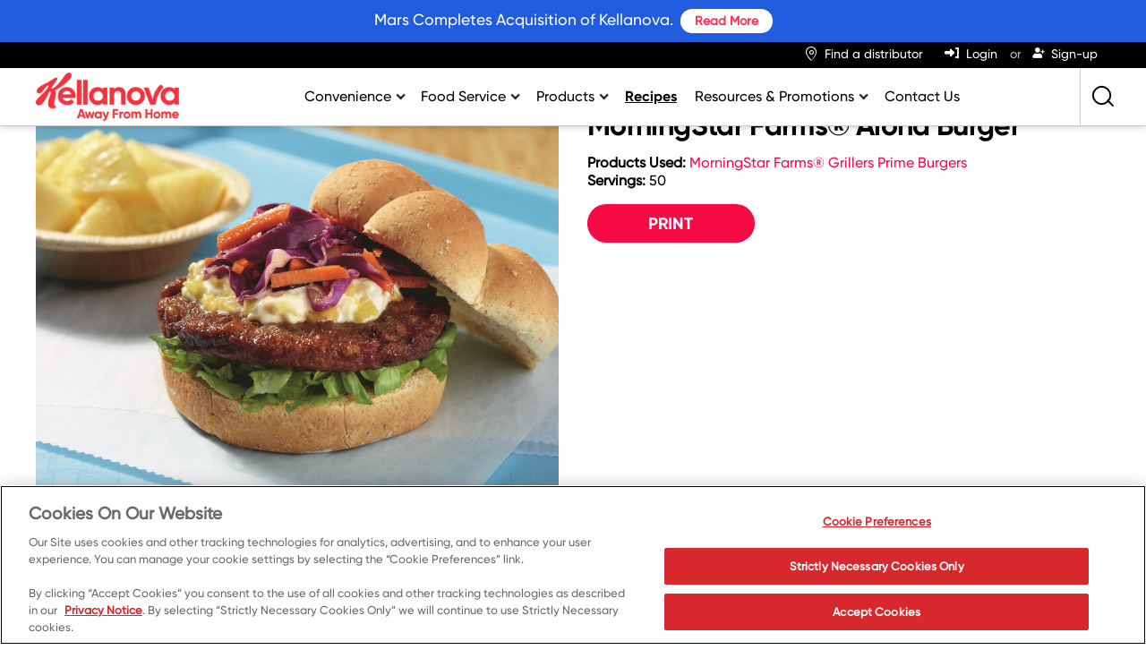

--- FILE ---
content_type: text/html; charset=UTF-8
request_url: https://www.kellanovaawayfromhome.com/en-us/recipes/morningstar-farms-aloha-burger.html
body_size: 11033
content:
<!DOCTYPE html>

<html lang="en">



<head>
    

      <!-- OneTrust Cookies Consent Notice start -->
      <script type="text/javascript" src="https://cdn.cookielaw.org/consent/c3b7a9e5-e134-42bd-8e13-60072464531b/OtAutoBlock.js"></script>
      <script src="https://cdn.cookielaw.org/scripttemplates/otSDKStub.js" type="text/javascript" charset="UTF-8" data-domain-script="c3b7a9e5-e134-42bd-8e13-60072464531b"></script>
      <script type="text/javascript">
      	function OptanonWrapper() { }
      </script>
      <!-- OneTrust Cookies Consent Notice end -->
	
    

    
    
           
              
         		
				  
                    <!-- Google Tag Manager -->
						<script>(function(w,d,s,l,i){w[l]=w[l]||[];w[l].push({'gtm.start':
                            new Date().getTime(),event:'gtm.js'});var f=d.getElementsByTagName(s)[0],
                            j=d.createElement(s),dl=l!='dataLayer'?'&l='+l:'';j.async=true;j.src=
                            'https://www.googletagmanager.com/gtm.js?id='+i+dl+ '&gtm_auth=JFG3GPqQ74l0cFMtEm85Zw&gtm_preview=env-1&gtm_cookies_win=x';f.parentNode.insertBefore(j,f);
                            })(window,document,'script','dataLayer','GTM-MD9WKGR');</script>

					<!-- End Google Tag Manager -->
                  
             
		  
          <!-- **as codebase is same for both Kellanova and Wkkellogg adding site checker** -->
          


    

    

    <meta http-equiv="X-UA-Compatible" content="IE=Edge"/>
    <meta http-equiv="content-type" content="text/html; charset=UTF-8"/>
    <title>MorningStar Farms® Aloha Burger</title>
    <meta charset="utf-8"/>
    <meta name="gsaDefaultSearch" content="kellogg"/>
	<link rel="icon" href="/content/dam/NorthAmerica/awayfromhome-snacks/images/site/kafh-favicon.ico" type="image/x-icon"/>
    <meta name="viewport" content="width=device-width, initial-scale=1"/>
    <meta name="template" content="/conf/kafh/settings/wcm/templates/kafh-recipe-template"/>
	<meta name="description"/>
    
	
		
	
    
        
    

    
        
            <meta property="og:title" content="MorningStar Farms® Aloha Burger"/>
            <meta property="og:description"/>
            <meta name="gsaPageType" content="RECIPES"/>
            
            
                <meta property="og:image" content="//images.kglobalservices.com/www.kellanovaawayfromhome.com/en_us/recipe/recipe_12391708/recip_img-12391710_recip_img-12391710.jpg"/>
            

        
    

    
    
    
    
    
    

    

    
<link rel="stylesheet" href="/etc.clientlibs/engage/clientlibs/clientlib-base.min.css" type="text/css">




    

    
        
            <link rel="stylesheet" href="/content/dam/NorthAmerica/awayfromhome-snacks/css/kellanova-afh.css"/>
        
    

    
    
        <!--GSA Recipe Meta tags-->
        
<meta name="gsaName" content="MorningStar Farms® Aloha Burger"/>
<meta name="gsaRecipeID" content="Recipe_12391708"/>
<meta name="gsaDescription"/>
<meta name="gsaImage" content="//images.kglobalservices.com/www.kellanovaawayfromhome.com/en_us/recipe/recipe_12391708/recip_img-12391710_recip_img-12391710.jpg"/>
<meta name="gsaCourse" content="School Lunch"/>
<meta name="gsaOccasion"/>
<meta name="gsaProductName" content=""/>
<meta name="gsaPrepTime"/>
<meta name="gsaTotalTime"/>
<meta name="gsaServings" content="50"/>
<meta name="gsaRrEnabled"/>
<meta name="gsaRrRecipeUrl"/>

<meta name="gsaTags" content="brand:morningstarfarms,category:plantbasedprotein,segment:k12,recipecourse:schoollunch,resulttype:recipe"/>

<meta name="gsaProductSort" content="morningstar farms aloha burger"/>
<meta name="gsaStartAvailDate" content="2026-01-26"/>
<meta name="gsaProductName" content="MorningStar Farms® Grillers Prime Burgers"/>
<meta name="gsaRelatedProductGtins" content="00028989100832"/>
<meta name="gsaRelatedProductCaseCodes" content="2898910083"/>
    
    
	
    
    
    <link href="https://fonts.googleapis.com/css?family=Source+Sans+Pro:400,400i,700,700i&display=swap" rel="stylesheet"/>

                              <script>!function(e){var n="https://s.go-mpulse.net/boomerang/";if("False"=="True")e.BOOMR_config=e.BOOMR_config||{},e.BOOMR_config.PageParams=e.BOOMR_config.PageParams||{},e.BOOMR_config.PageParams.pci=!0,n="https://s2.go-mpulse.net/boomerang/";if(window.BOOMR_API_key="UKB7X-AW6MB-46VR3-Y5AX6-J6B2Z",function(){function e(){if(!o){var e=document.createElement("script");e.id="boomr-scr-as",e.src=window.BOOMR.url,e.async=!0,i.parentNode.appendChild(e),o=!0}}function t(e){o=!0;var n,t,a,r,d=document,O=window;if(window.BOOMR.snippetMethod=e?"if":"i",t=function(e,n){var t=d.createElement("script");t.id=n||"boomr-if-as",t.src=window.BOOMR.url,BOOMR_lstart=(new Date).getTime(),e=e||d.body,e.appendChild(t)},!window.addEventListener&&window.attachEvent&&navigator.userAgent.match(/MSIE [67]\./))return window.BOOMR.snippetMethod="s",void t(i.parentNode,"boomr-async");a=document.createElement("IFRAME"),a.src="about:blank",a.title="",a.role="presentation",a.loading="eager",r=(a.frameElement||a).style,r.width=0,r.height=0,r.border=0,r.display="none",i.parentNode.appendChild(a);try{O=a.contentWindow,d=O.document.open()}catch(_){n=document.domain,a.src="javascript:var d=document.open();d.domain='"+n+"';void(0);",O=a.contentWindow,d=O.document.open()}if(n)d._boomrl=function(){this.domain=n,t()},d.write("<bo"+"dy onload='document._boomrl();'>");else if(O._boomrl=function(){t()},O.addEventListener)O.addEventListener("load",O._boomrl,!1);else if(O.attachEvent)O.attachEvent("onload",O._boomrl);d.close()}function a(e){window.BOOMR_onload=e&&e.timeStamp||(new Date).getTime()}if(!window.BOOMR||!window.BOOMR.version&&!window.BOOMR.snippetExecuted){window.BOOMR=window.BOOMR||{},window.BOOMR.snippetStart=(new Date).getTime(),window.BOOMR.snippetExecuted=!0,window.BOOMR.snippetVersion=12,window.BOOMR.url=n+"UKB7X-AW6MB-46VR3-Y5AX6-J6B2Z";var i=document.currentScript||document.getElementsByTagName("script")[0],o=!1,r=document.createElement("link");if(r.relList&&"function"==typeof r.relList.supports&&r.relList.supports("preload")&&"as"in r)window.BOOMR.snippetMethod="p",r.href=window.BOOMR.url,r.rel="preload",r.as="script",r.addEventListener("load",e),r.addEventListener("error",function(){t(!0)}),setTimeout(function(){if(!o)t(!0)},3e3),BOOMR_lstart=(new Date).getTime(),i.parentNode.appendChild(r);else t(!1);if(window.addEventListener)window.addEventListener("load",a,!1);else if(window.attachEvent)window.attachEvent("onload",a)}}(),"".length>0)if(e&&"performance"in e&&e.performance&&"function"==typeof e.performance.setResourceTimingBufferSize)e.performance.setResourceTimingBufferSize();!function(){if(BOOMR=e.BOOMR||{},BOOMR.plugins=BOOMR.plugins||{},!BOOMR.plugins.AK){var n=""=="true"?1:0,t="",a="cj3ypnaxygxgq2lxz2pa-f-e69e0dcc3-clientnsv4-s.akamaihd.net",i="false"=="true"?2:1,o={"ak.v":"39","ak.cp":"579474","ak.ai":parseInt("974610",10),"ak.ol":"0","ak.cr":8,"ak.ipv":4,"ak.proto":"h2","ak.rid":"48d6b4dd","ak.r":51208,"ak.a2":n,"ak.m":"b","ak.n":"essl","ak.bpcip":"18.119.135.0","ak.cport":60496,"ak.gh":"23.209.83.37","ak.quicv":"","ak.tlsv":"tls1.3","ak.0rtt":"","ak.0rtt.ed":"","ak.csrc":"-","ak.acc":"","ak.t":"1769459358","ak.ak":"hOBiQwZUYzCg5VSAfCLimQ==ncK+aKCELi7V5QUIddivKA33Kfhs0Ing+Qylf5uQ+YQ+cVyc1Oh0NcMU6fEyHr6mSj6saMXJ7EHqXihVZVKK3o8d3ucMWWP3VGEbExTVgjQjA7LIVIg1vvf5U5yqJTrgLKiHF1ZD42AtxSzGwvULx5OSUXNEmGwS/5hVW0A1Oe0eOGulAUb2ZXZuEAuHRRvyVGmXTViMHThSDBv1VqvpjmRXJw+U+oSpmykq/Mtt7+wDlMT4/lDsLaJs1SJa/9nOiV6klh1r1AYihZrlGUBu+II3CRjSGfVeuK+mgKdD8cBWwb57xx9+JomKaYeMFpJnzexfVK2SbPdfIgbaqmyy00pljymGnnPfJ3qJn937Y2DKliSReyoRsNwLQvpJjBvnPf29E05d6atko/+lCtEMjGSDpEoVn53wha8gtWxmRi8=","ak.pv":"40","ak.dpoabenc":"","ak.tf":i};if(""!==t)o["ak.ruds"]=t;var r={i:!1,av:function(n){var t="http.initiator";if(n&&(!n[t]||"spa_hard"===n[t]))o["ak.feo"]=void 0!==e.aFeoApplied?1:0,BOOMR.addVar(o)},rv:function(){var e=["ak.bpcip","ak.cport","ak.cr","ak.csrc","ak.gh","ak.ipv","ak.m","ak.n","ak.ol","ak.proto","ak.quicv","ak.tlsv","ak.0rtt","ak.0rtt.ed","ak.r","ak.acc","ak.t","ak.tf"];BOOMR.removeVar(e)}};BOOMR.plugins.AK={akVars:o,akDNSPreFetchDomain:a,init:function(){if(!r.i){var e=BOOMR.subscribe;e("before_beacon",r.av,null,null),e("onbeacon",r.rv,null,null),r.i=!0}return this},is_complete:function(){return!0}}}}()}(window);</script></head>



    <body class="kafhbasepage basicpage">
         
         
            
         		
				
				<!-- Google Tag Manager (noscript) -->
					<noscript><iframe src="https://www.googletagmanager.com/ns.html?id=GTM-MD9WKGR&gtm_authJFG3GPqQ74l0cFMtEm85Zw&gtm_preview=env-1&gtm_cookies_win=x" height="0" width="0" style="display:none;visibility:hidden"></iframe></noscript>
				<!-- End Google Tag Manager (noscript) -->
				
            
        
		
   

        
            <input type="hidden" class="sitename" value="kellanovaawayfromhome"/>
        

		
		<input type="hidden" class="authoredGtinUpcPolicy" value="gtin"/>            

        <div class="skip-content-div"><a class="skip-main" href="#skip-main-content">skip to main content</a></div>
        <div class="root responsivegrid">


<div class="aem-Grid aem-Grid--12 aem-Grid--default--12 ">
    
    <div class="header aem-GridColumn aem-GridColumn--default--12">

<header>
		<div class="content_wrapper">
			<button class="menu-button" aria-label="Menu button" alt="Menu button"><span class="navicon"><span></span></span></button>
			
<a href="/en-us/home.html" class="header-logo track" data-tracking="header-logo|nav|-home" aria-label="Kellanova Away From Home_brand logo">
<img src="/content/dam/NorthAmerica/awayfromhome-snacks/images/site/kellanova-away-from-home.png" alt="Kellanova Away From Home"/>
</a>


			<!--<sly data-sly-resource="navigation"></sly>-->
			
<span id="navigationtagging" hidden></span>
<div class="nav--container">

  <nav class="nav--main" id="menu" aria-label="menu" data-nav-child-index="0">

  <ul class="topmenu">
   
      <li class="li menu-dropdown">
         <a href="/en-us/convenience.html" class="track" data-tracking="menu-nav|nav|menu-convenience" tabindex="0" aria-label="Convenience">Convenience</a>
         <span tabindex="0" aria-label="Convenience sub menu" role="button" class="subNav" style="z-index:99"></span>
         <div>
            <a href="#" class="nav-list-title">Convenience</a>
            <ul class="nav-dropdown--products">
               <!--submenu goes here-->
               
                  <li class="li"><a href="/en-us/convenience/core-assortment.html" class="track" data-tracking="menu-nav|nav|menu-convenience-core">Core Assortment</a>
                  </li>
               
                  <li class="li"><a href="/en-us/convenience/innovation.html" class="track" data-tracking="menu-nav|nav|menu-convenience-new">Innovation</a>
                  </li>
               
                  <li class="li"><a href="/en-us/convenience/merchandising-strategy.html" class="track" data-tracking="menu-nav|nav|menu-convenience-merch">Merchandising</a>
                  </li>
               
                  <li class="li"><a href="/en-us/convenience/promo-support.html" class="track" data-tracking="menu-nav|nav|menu-convenience-promo-support">Promotional Support</a>
                  </li>
               
                  <li class="li"><a href="/en-us/convenience/products.html" class="track" data-tracking="menu-nav|nav|menu-convenience-products">Products</a>
                  </li>
               
            </ul>
         </div>
      </li>
   
      <li class="li menu-dropdown">
         <a href="/en-us/foodservice.html" class="track" data-tracking="menu-nav|nav|menu-foodservice" tabindex="0" aria-label="Food Service">Food Service</a>
         <span tabindex="0" aria-label="Food Service sub menu" role="button" class="subNav" style="z-index:99"></span>
         <div>
            <a href="#" class="nav-list-title">Food Service</a>
            <ul class="nav-dropdown--products">
               <!--submenu goes here-->
               
                  <li class="li"><a href="/en-us/foodservice/college-and-university.html" class="track" data-tracking="menu-nav|nav|menu-foodservice-cu">College &amp; University</a>
                  </li>
               
                  <li class="li"><a href="/en-us/foodservice/healthcare.html" class="track" data-tracking="menu-nav|nav|menu-foodservice-healthcare">Healthcare</a>
                  </li>
               
                  <li class="li"><a href="/en-us/foodservice/k12.html" class="track" data-tracking="menu-nav|nav|menu-foodservice-k12">K-12</a>
                  </li>
               
                  <li class="li"><a href="/en-us/foodservice/lodging.html" class="track" data-tracking="menu-nav|nav|menu-foodservice-lodging">Lodging</a>
                  </li>
               
                  <li class="li"><a href="/en-us/foodservice/restaurant.html" class="track" data-tracking="menu-nav|nav|menu-foodservice-restaurant">Restaurant</a>
                  </li>
               
                  <li class="li"><a href="/en-us/foodservice/vending.html" class="track" data-tracking="menu-nav|nav|menu-foodservice-vending">Vending</a>
                  </li>
               
            </ul>
         </div>
      </li>
   
      <li class="li menu-dropdown">
         <a href="/en-us/products.html" class="track" data-tracking="menu-nav|nav|menu-products" tabindex="0" aria-label="Products">Products</a>
         <span tabindex="0" aria-label="Products sub menu" role="button" class="subNav" style="z-index:99"></span>
         <div>
            <a href="#" class="nav-list-title">Products</a>
            <ul class="nav-dropdown--products">
               <!--submenu goes here-->
               
                  <li class="li"><a href="/en-us/products.html?#q=&Page=1&filter-gsaTags=category:barsandwholesomesnacks" class="track" data-tracking="menu-nav|nav|menu-products-bars">Bars and Wholesome Snacks</a>
                  </li>
               
                  <li class="li"><a href="/en-us/products.html?#q=&Page=1&filter-gsaTags=category:breakfast" class="track" data-tracking="menu-nav|nav|menu-products-breakfast">Breakfast</a>
                  </li>
               
                  <li class="li"><a href="/en-us/products.html?#q=&Page=1&filter-gsaTags=category:crackers" class="track" data-tracking="menu-nav|nav|menu-products-crackers">Crackers</a>
                  </li>
               
                  <li class="li"><a href="/en-us/products.html?#q=&Page=1&filter-gsaTags=category:plantbasedprotein" class="track" data-tracking="menu-nav|nav|menu-products-plant">Plant Based Protein</a>
                  </li>
               
                  <li class="li"><a href="/en-us/products.html?#q=&Page=1&filter-gsaTags=category:snacks" class="track" data-tracking="menu-nav|nav|menu-products-snacks">Snacks</a>
                  </li>
               
            </ul>
         </div>
      </li>
   
      <li class="li menu-dropdown">
         <a href="/en-us/recipes.html" class="track" data-tracking="menu-nav|nav|menu-recipes" tabindex="0" aria-label="Recipes">Recipes</a>
         
         
      </li>
   
      <li class="li menu-dropdown">
         <a href="/en-us/resources-and-promotions.html" class="track" data-tracking="menu-nav|nav|menu-resources-and-promotions" tabindex="0" aria-label="Resources &amp; Promotions">Resources &amp; Promotions</a>
         <span tabindex="0" aria-label="Resources &amp; Promotions sub menu" role="button" class="subNav" style="z-index:99"></span>
         <div>
            <a href="#" class="nav-list-title">Resources &amp; Promotions</a>
            <ul class="nav-dropdown--products">
               <!--submenu goes here-->
               
                  <li class="li"><a href="/en-us/resources-and-promotions/snack-wins.html" class="track" data-tracking="menu-nav|nav|menu-snackwins">#SnackWins Retailing Best Practices</a>
                  </li>
               
                  <li class="li"><a href="/en-us/resources-and-promotions/k12-grains-for-greatness.html" class="track" data-tracking="menu-nav|nav|menu-grains">Grains for Greatness</a>
                  </li>
               
                  <li class="li"><a href="/en-us/resources-and-promotions/promotions.html" class="track" data-tracking="menu-nav|nav|menu-resources-and-promotions-promotions">Promotions</a>
                  </li>
               
                  <li class="li"><a href="/en-us/resources-and-promotions/industry-insights-and-trends.html" class="track" data-tracking="menu-nav|nav|menu-resources-and-promotions-insights">Industry Insights &amp; Trends</a>
                  </li>
               
                  <li class="li"><a href="/en-us/environmental-impact-calculator.html" class="track" data-tracking="menu-nav|nav|menu-env-calculator">Environmental Impact Calculator</a>
                  </li>
               
                  <li class="li"><a href="/en-us/nutrition-search.html" class="track" data-tracking="menu-nav|nav|menu-nutrition-search">Product Nutrition Calculator</a>
                  </li>
               
                  <li class="li"><a href="/en-us/profit-calculator.html" class="track" data-tracking="menu-nav|nav|menu-profit">Profit Calculator</a>
                  </li>
               
            </ul>
         </div>
      </li>
   
      <li class="li menu-dropdown">
         <a href="/en-us/contact-us.html" class="track" data-tracking="menu-nav|nav|menu-contact-us" tabindex="0" aria-label="Contact Us">Contact Us</a>
         
         
      </li>
   
  </ul>

  </nav><!-- /.nav--main -->

   <nav class="nav--secondary" aria-label="secondary navigation">
      <ul>
         
            
            
               <li class="li"><a href="/en-us/find-a-distributor.html" class="link--wtb track" data-tracking="menu-nav|nav|find-a-distributor"><span>Find a distributor</span></a></li>
            
         
            
            
               <li class="li"><a href="#login" class="link--login track" data-tracking="menu-nav|nav|login"><span>Login</span></a></li>
            
         
            
            
               <li class="li"><a href="#signup" class="link--signup track" data-tracking="menu-nav|nav|signup"><span>Sign-up</span></a></li>
            
         
            
            
               <li class="li"><a href="/en-us/saved-products.html" class="link--saved-items track" data-tracking="menu-nav|nav|saved-products"><span>View Saved Products</span></a></li>
            
         
      </ul>
      <div class="nav--mobile-extras">
         <div id="socialicons" class="social_icons"></div>
         <p id="lowfootlinks">
            
         </p>
      </div>
      <!-- /.nav--mobile-extras -->
   </nav>
   <!-- /.nav--secondary -->
</div>



   

   

   

   


    
<script src="/etc.clientlibs/clientlibs/granite/jquery.min.js"></script>
<script src="/etc.clientlibs/clientlibs/granite/utils.min.js"></script>
<script src="/etc.clientlibs/clientlibs/granite/jquery/granite.min.js"></script>
<script src="/etc.clientlibs/foundation/clientlibs/jquery.min.js"></script>
<script src="/etc.clientlibs/engage/components/content/navigationV2/taggingClientlibs.min.js"></script>



<div class="modal-box" style="display: none; visibility: hidden;">
   <div class="ps-widget"></div>
</div>
			
			
            
            
			
            <button class="search-button" aria-label="Search">
			<span class="searchicon">
            <span></span>
            
            
			<i class="search-button-span issearch">Search</i>
            
            
            
			<i class="search-button-span isclose">Close</i>
            
			</span>
			</button><!-- /.content_wrapper -->
            </div>

            <nav class="nav--featured" aria-label="featured navigation">
   			 <ul class="navmenu">
				
                   
                   
                      <li><a></a></li>
				   
                
                   
                   
                      <li><a></a></li>
				   
                
			</ul>
		</nav>
</header>
</div>
<div class="kafhAutosuggest aem-GridColumn aem-GridColumn--default--12">
<form id="search" class="js-search-textbox search-textbox" action="/en-us/search.html">
   <div class="content_wrapper">
      <input id="lucidbaseurl" type="hidden" data-lucidbaseurl="?collection=&domain=&type=list&"/>
      <input id="suggestionBasedOnCategory" type="hidden" data-suggestionBasedOnCategory="true"/>
      <label for="search" class="search-label--large">Search:</label>
      <input id="search-textbox" aria-label="Search" placeholder="Type Here...." type="text" class="js-search-textbox__input search-textbox__input kafh-search-textbox" autocomplete="off"/>
      <label for="search-submit" class="sr-only">Search</label>
      <input id="search-submit" type="submit" title="Search" class="kafh-search-button" aria-label="Search"/>
      <div aria-label="submit" class="search-label--submit"></div>
      <label for="search" class="search-label--small">Type your search and press enter or return</label>
      <div class="category-based-suggestions" style="display: none;">
         
            <a class="category-link" href="/en-us/search.html" data-type="Products">
               <div class="category-suggestion">
                  Products
               </div>
            </a>
         
            <a class="category-link" href="/en-us/search.html" data-type="Recipes">
               <div class="category-suggestion">
                  Recipes
               </div>
            </a>
         
            <a class="category-link" href="/en-us/search.html" data-type="Promotions">
               <div class="category-suggestion">
                  Promotions
               </div>
            </a>
         
            <a class="category-link" href="/en-us/search.html" data-type="Resources">
               <div class="category-suggestion">
                  Resources
               </div>
            </a>
         
            <a class="category-link" href="/en-us/search.html" data-type="Articles">
               <div class="category-suggestion">
                  Articles
               </div>
            </a>
         
      </div>
   </div>
</form>


    
<link rel="stylesheet" href="/etc.clientlibs/kafh/components/kafh/kafhAutosuggest/clientLib.min.css" type="text/css">
<script src="/etc.clientlibs/kafh/components/kafh/kafhAutosuggest/clientLib.min.js"></script>


</div>
<div class="rdpcontainer aem-GridColumn aem-GridColumn--default--12"><main class="recipe-detail">
<div class="recipe-detail-wrapper" itemscope itemtype="http://schema.org/Recipe">
	<section class="">
        




    
    
    <div class="rdpkeydetails"> 

<div class="content_wrapper recipe-detail-hero">
	<div class="recipe-slider-wrapper">
		<div class="recipe-slider">
			<div class="js-product-slider">
				
                <div>
                    <img src="//images.kglobalservices.com/www.kellanovaawayfromhome.com/en_us/recipe/recipe_12391708/recip_img-12391710_recip_img-12391710.jpg" alt="MorningStar Farms® Aloha Burger" onerror="this.onerror=null;this.src='/content/dam/NorthAmerica/awayfromhome-snacks/images/image-coming-soon.png';" itemprop="image"/>
            	</div>
				
			</div>
			<div class="product-thumbnails-container">
				<div class="js-product-thumbnails">
					
					<div>
						<img src="//images.kglobalservices.com/www.kellanovaawayfromhome.com/en_us/recipe/recipe_12391708/recip_img-12391710_recip_img-12391710.jpg" alt="MorningStar Farms® Aloha Burger 1" onerror="this.onerror=null;this.src='/content/dam/NorthAmerica/awayfromhome-snacks/images/image-coming-soon.png';"/>
					</div>
					
				</div>
			</div>
		</div><!-- END .recipe-slider-wrapper -->
	</div>
	<div class="recipe-detail-highlights">
		<h1 itemprop="name">MorningStar Farms® Aloha Burger</h1>
		
        
        <p itemprop="description">
        	
			<b>Products Used:</b> 
				
	        	
	            
	        	<a href="/en-us/products/morningstar-farms-grillers-prime-veggie-burgers-product.00028989100832.html">MorningStar Farms® Grillers Prime Burgers</a>
	            
	        	
        	<br/>
        	
        	
				<b>Servings:</b> 50<br/>
			
			
		</p>
		
		<div class="recipe-detail-actions">
			<button class="button-cta button-print">Print</button>
            
            </div>
	</div><!-- END .recipe-detail-highlights -->
</div>



    


<script>
if(document.querySelector(".button-cta.profit")){
	 const profitCalcUrl = document.querySelector(".button-cta.profit").getAttribute("href"); 
	 const recipePageUrl = document.location.pathname; 
	 window.addEventListener("DOMContentLoaded", (event) => { 
	        const profitPageUrl = profitCalcUrl+"?recipeUrl="+recipePageUrl; 
	        document.querySelector(".button-cta.profit").setAttribute("href",profitPageUrl); 
	});
 }
</script></div>



        <div class="content_wrapper  recipe-detail-flex">
        	




    
    
    <div class="recipeingredients">
    <div class="recipe-ingredients">
		<h2>Ingredients</h2>
		
			
				
				
					
					<ul>
					
						
							<li itemprop="recipeIngredient">
								<span>17 cups</span>
								
								
								<span>Red cabbage, shredded</span>
								
							</li>    
						
						
					
				
			
				
				
					
						
							<li itemprop="recipeIngredient">
								<span>½ cup </span>
								
								
								<span>Sriracha sauce</span>
								
							</li>    
						
						
					
				
			
				
				
					
						
							<li itemprop="recipeIngredient">
								<span>6 ½ cups  </span>
								
								
								<span>Carrots, shredded</span>
								
							</li>    
						
						
					
				
			
				
				
					
						
							<li itemprop="recipeIngredient">
								<span>1 ½ cups </span>
								
								
								<span>Low sodium soy sauce</span>
								
							</li>    
						
						
					
				
			
				
				
					
						
							<li itemprop="recipeIngredient">
								<span>1 ¼ cups</span>
								
								
								<span>Canned pineapple, drained well (or crushed pineapple, also drained well)</span>
								
							</li>    
						
						
					
				
			
				
				
					
						
							<li itemprop="recipeIngredient">
								<span>2 ¼ cups</span>
								
								
								<span>Low-fat mayo</span>
								
							</li>    
						
						
					
				
			
				
				
					
						
							<li itemprop="recipeIngredient">
								<span>50 ea.</span>
								
									<span><a href="/en-us/products/morningstar-farms-grillers-prime-veggie-burgers-product.00028989100832.html">Morningstar Farms® Grillers Prime Burger</a></span>
								
								
							</li>    
						
						
					
				
			
				
				
					
						
							<li itemprop="recipeIngredient">
								<span>50 ea.</span>
								
								
								<span>Hamburger bun, whole grain, split in half</span>
								
							</li>    
						
						
					
					</ul>
					
				
			
					
    </div>




    
</div>


    
    
    <div class="recipedirection"> 
<div class="recipe-instructions" itemprop="recipeInstructions">
	
        <h2><strong>Recipe Directions</strong></h2>
        1. Mix the red cabbage, carrots, sriracha, and soy sauce together. Then set aside in a chilled place at 40º F or below.<br />2. Blend the pineapple until smooth with either a food processor or immersion blender (or if using crushed pineapple, simply drain well), and fold the pineapple into the low-fat mayo. Keep cold at 40º F or below until needed.<br />3. Cook the Morningstar Farms® Grillers Prime Veggie Burger at 350º F for 8-10 minutes until 165º F in the center.<br />4. Place the bottom bun down and top with the cooked Morningstar Farms® Grillers Prime Veggie Burger. Then top with 1/2 cup red cabbage slaw*.<br />5. Spread 1 Tbs. of the pineapple mayo onto the top bun and top the burger. Serve hot.<br /><br />*Can also serve the cabbage slaw on the side if desired. Store sides of cabbage at 40ºF or below until served.
    
</div>




    
</div>


    
    
    <div class="recipe-detail-related">


   <h2>Products Used</h2>
   <div class="featured-items featured-item-slider products-used-slider">
      <div class="featured-item-flexgroup">
         <div class="featured-item">
            <a href="/en-us/products/morningstar-farms-grillers-prime-veggie-burgers-product.00028989100832.html" class="track" data-tracking="Var:category|action|id">
               <div class="featured-item-image">
                  <img src="https://s7d1.scene7.com/is/image/Kellanovaprod/00028989100832_D0N0" alt="MorningStar Farms® Grillers Prime Burgers" onerror="this.onerror=null;this.src='/content/dam/NorthAmerica/awayfromhome-snacks/images/image-coming-soon.png';"/>
               </div>
               <div class="featured-item-description">
                   <p><strong>Pack Size:</strong> 10oz<br/>
                     <strong>UPC:</strong> 00028989100832
                  </p>
               </div>
            </a>
         </div>
      </div>
   </div>



    
</div>


    
    
    <div class="youtube">
	
	
	
	
    

	
	<style>
		.recipe-detail-flex .youtube {
			width: calc(60% - 4em);
			overflow: hidden;
			float: right;
			padding-left: 3em
		}
	
		.youtube h2 {
			max-width: 48rem;
		}
	
		.youtube h2 {
			text-align: inherit;
		}
	
		.youtube h2 {
			font-size: 2em;
			margin-left: 0;
		}	
	</style></div>


    
    
    <div class="recipenotes"> 
<div class="recipe-notes">
    
</div>    




    
</div>



        </div>
	</section>
</div>
</main></div>
<div class="rdprelatedrecipe aem-GridColumn aem-GridColumn--default--12">



<div class="featured-items featured-item-slider">
			<section>
				<div class="content_wrapper">
					<h2>Related Recipes</h2>
				
					<div class="featured-item-flexgroup">
						<div class="featured-item">
							<a href="/en-us/recipes/Steakhouse%20Grillers%20Prime%20Patty%20Melt.html" class="track" data-tracking="Var:category|action|id">
								<div class="featured-item-image">
									<img src="//images.kglobalservices.com/www.kellanovaawayfromhome.com/en_us/recipe/recipe_8273233/recip_img-8338896_recip_img-8338896.jpg" alt="Steakhouse Grillers Prime Patty Melt" onerror="this.onerror=null;this.src='/content/dam/NorthAmerica/awayfromhome-snacks/images/image-coming-soon.png';"/>
								</div>
								<div class="featured-item-description">
									<div class="featured-item-title">Steakhouse Grillers Prime Patty Melt</div>
									<span class="button-cta">Click to see Recipe</span>
								</div>
							</a>
						</div>
						
					
						<div class="featured-item">
							<a href="/en-us/recipes/trattoria-veggie-grillers-serving-suggestion-recipe.html" class="track" data-tracking="Var:category|action|id">
								<div class="featured-item-image">
									<img src="//images.kglobalservices.com/www.kellanovaawayfromhome.com/en_us/recipe/kicrecipe-13026/kicfileasset-65656_kicfileasset-65656.jpg" alt="Trattoria Veggie Grillers" onerror="this.onerror=null;this.src='/content/dam/NorthAmerica/awayfromhome-snacks/images/image-coming-soon.png';"/>
								</div>
								<div class="featured-item-description">
									<div class="featured-item-title">Trattoria Veggie Grillers</div>
									<span class="button-cta">Click to see Recipe</span>
								</div>
							</a>
						</div>
						
					
						<div class="featured-item">
							<a href="/en-us/recipes/steakhouse-grillers-prime-patty-melt-recipe.html" class="track" data-tracking="Var:category|action|id">
								<div class="featured-item-image">
									<img src="//images.kglobalservices.com/www.kellanovaawayfromhome.com/en_us/recipe/kicrecipe-13114/kicfileasset-66659_kicfileasset-66659.jpg" alt="Steakhouse Grillers® Prime Patty Melt" onerror="this.onerror=null;this.src='/content/dam/NorthAmerica/awayfromhome-snacks/images/image-coming-soon.png';"/>
								</div>
								<div class="featured-item-description">
									<div class="featured-item-title">Steakhouse Grillers® Prime Patty Melt</div>
									<span class="button-cta">Click to see Recipe</span>
								</div>
							</a>
						</div>
						
					
						<div class="featured-item">
							<a href="/en-us/recipes/cheesy-saut-ed-onion-burgers-recipe.html" class="track" data-tracking="Var:category|action|id">
								<div class="featured-item-image">
									<img src="//images.kglobalservices.com/www.kellanovaawayfromhome.com/en_us/recipe/kicrecipe-12749/kicfileasset-65116_kicfileasset-65116.gif" alt="Cheesy Sautéed Onion Burgers" onerror="this.onerror=null;this.src='/content/dam/NorthAmerica/awayfromhome-snacks/images/image-coming-soon.png';"/>
								</div>
								<div class="featured-item-description">
									<div class="featured-item-title">Cheesy Sautéed Onion Burgers</div>
									<span class="button-cta">Click to see Recipe</span>
								</div>
							</a>
						</div>
						
					</div>
				</div>
			</section>
		</div>



    
</div>
<div class="responsivegrid aem-GridColumn aem-GridColumn--default--12" id="skip-main-content">

<div class="aem-Grid aem-Grid--12 aem-Grid--default--12 ">

            




    


</div>
</div>
<div class="footer aem-GridColumn aem-GridColumn--default--12"><footer id="footerbvscipt">
	

	<div class="content_wrapper">
			
		<a href="#" id="back-to-top" aria-label="back to top" tabindex="0" title="back to top" alt="back to top"></a>

		<nav class="footer-nav--main" aria-label="footer main navigation">
			
<span id="paragraphComponent" hidden></span>
<ul>
    
        <li>
            
            
                <a href="/en-us/home.html" class="track" data-tracking="footer|nav|footer-home" aria-label="Home" alt="Home">Home</a>
            
        </li>
    
        <li>
            
            
                <a href="/en-us/convenience.html" class="track" data-tracking="footer|nav|footer-convenience" aria-label="Convenience" alt="Convenience">Convenience</a>
            
        </li>
    
        <li>
            
            
                <a href="/en-us/foodservice.html" class="track" data-tracking="footer|nav|footer-food-service" aria-label="Food Service" alt="Food Service">Food Service</a>
            
        </li>
    
        <li>
            
            
                <a href="/en-us/products.html" class="track" data-tracking="footer|nav|footer-products" aria-label="Products" alt="Products">Products</a>
            
        </li>
    
        <li>
            
            
                <a href="/en-us/recipes.html" class="track" data-tracking="footer|nav|footer-recipes" aria-label="Recipes" alt="Recipes">Recipes</a>
            
        </li>
    
        <li>
            
            
                <a href="/en-us/resources-and-promotions.html" class="track" data-tracking="footer|nav|footer-resources-promotions" aria-label="Resources &amp; Promotions" alt="Resources &amp; Promotions">Resources &amp; Promotions</a>
            
        </li>
    
        <li>
            
            
                <a href="/en-us/contact-us.html" class="track" data-tracking="footer|nav|footer-contact-us" aria-label="Contact Us" alt="Contact Us">Contact Us</a>
            
        </li>
    
</ul>

    
<script src="/etc.clientlibs/engage/components/content/paragraphcomponent/Clientlibs.min.js"></script>



		</nav>

		

<div id="sociallinks" class="social_icons">
	 
</div>
				
		


    <p class="copyright">© 2023 Kellanova
</p>
				
		<nav class="footer-nav--secondary" aria-label="footer secondary navigation">
			
<ul id="lowerfooterlinks">

	
	
    
    
		<li><a nohref="nohref" class="track ot-sdk-show-settings" data-tracking="footer|linkout|footer-ad-choices" aria-label="Cookie Preferences">Cookie Preferences</a></li>
    
	


    
    
	


    
    
		<li><a target="_blank" href="https://www.kellanova.com/us/en/privacy-notice.html" class="track" data-tracking="footer|linkout|footer-privacy-link" aria-label="Privacy Notice">Privacy Notice</a></li>
    
    
	
    
	


    
    
		<li><a target="_blank" href="https://www.kellanova.com/us/en/us-privacy-notice.html" class="track" data-tracking="footer|linkout|footer-us-privacy-link" aria-label="US Privacy">US Privacy</a></li>
    
    
	
    
	


    
    
		<li><a target="_blank" href="https://www.kellanova.com/us/en/terms.html" class="track" data-tracking="footer|linkout|footer-legal-link" aria-label="Terms of Use">Terms of Use</a></li>
    
    
	
    
	
    
		<li><a target="_blank" href="https://www.kellanova.com/us/en/do-not-sell-or-share.html" class="ccpa" data-tracking="footer|linkout|do-not-sell" aria-label="Your Privacy Choices">Your Privacy Choices</a></li>
    
    
	


    
    
	


    
    
		<li><a href="https://www.kellanova.com/us/en/accessibility.html" class="track" data-tracking="footer|linkout|accessibility" aria-label="Accessibility">Accessibility</a></li>
    
    
	
    
</ul>
		</nav>
		
    
     
    
    <script src="/content/dam/NorthAmerica/awayfromhome-cereal/js/afh-utils.js"></script>

				
	</div>

	
		<!--Adobe launch configurations-->
	
	<div id="propid" data-propid="kelloggenus" data-sitereg="KGLOBAL" data-env="prod"></div>
	
	
    
<script src="/etc.clientlibs/engage/clientlibs/clientlib-base.min.js"></script>



</footer></div>
<div class="contentgatingform aem-GridColumn aem-GridColumn--default--12">
    <input type="hidden" class="modalName" value="header-modal"/>
    <input type="hidden" class="isOpenModalImmediately-header-modal" value="false"/>
    <input type="hidden" class="isCloseEnabled" value="closable"/>
        <aside class="kafh-modal kafh-signup" id="kafh-modal-account-registration-header-modal" data-activator=".kafh-modal-account-registration-button, .link--signup, .kafh-modal-enteremail-button" tabindex="-1" role="dialog" aria-labelledby="kafh-modal-account-registration-title">
            <div class="kafh-modal-inner">
                <div class="close-check"><button class="close"><span>Close Modal</span></button></div>
                <form class="kafh-signup-form">
                    <div id="kafh-modal-account-registration-title-header-modal">
                        <p style="text-align: center;"><b>Account Registration</b></p>

                        <p>I already have an account, <a href="#" role="button" tabindex="0" class="fakelink kafh-modal-login-button-new">Login</a></p>
                    </div>
                    <div class="kafh-signup-row">
                        <div class="kafh-signup-2col">
                            <input type="text" id="kafh-account-registration-firstname" placeholder="First name" pattern="^[-a-zA-Z]+$" required/>
                            <label for="kafh-account-registration-firstname">First name<span>*</span></label>
                        </div>
                        <div class="kafh-signup-2col">
                            <input type="text" id="kafh-account-registration-lastname" placeholder="Last name" pattern="^[-a-zA-Z]+$" required/>
                            <label for="kafh-account-registration-lastname">Last name<span>*</span></label>
                        </div>
                        <div class="">
                            <input type="email" id="kafh-account-registration-email" placeholder="Your email" oninvalid="utility.validateEmail(this);" oninput="utility.validateEmail(this);" required/>
                            <label for="kafh-account-registration-email">Your email<span>*</span></label>
                        </div>
                        <div class="">
                            <input type="text" id="kafh-account-registration-title" placeholder="Job Title" required/>
                            <label for="kafh-account-registration-title">Job title<span>*</span></label>
                        </div>
                        <div class="">
                            <div class="select-wrapper">
                                <select id="kafh-account-registration-segment" required>
                                    <option value="">Choose segment*</option>
                                    
                                        
                                            <option value="college-and-university">College &amp; University</option>
                                        
                                    
                                        
                                            <option value="convenience">Convenience</option>
                                        
                                    
                                        
                                            <option value="healthcare">Healthcare</option>
                                        
                                    
                                        
                                            <option value="k12">K-12</option>
                                        
                                    
                                        
                                            <option value="lodging">Lodging</option>
                                        
                                    
                                        
                                            <option value="restaurant">Restaurant</option>
                                        
                                    
                                        
                                            <option value="vending">Vending</option>
                                        
                                    
                                </select>
                            </div>
                        </div>
                       <div class="">
 							<div class="select-wrapper">
                                <select name="distributor" id="kafh-account-registration-distributor" required>
								<option value="">Choose distributor*</option>
                                  
                                        
                                    
                                        
                                    
                                        
                                    
                                        
                                    
                                        
                                    
                                        
                                    
                                        
                                    
                                        
                                    
                                        
                                    
                                        
                                    
                                        
                                    
                                </select>
                            </div>
                        </div>
                        
                            <div class="checkbox-wrapper">
                                
                                    <input type="checkbox" id="Privacy Policy" required=""/>
                                    <label for="Privacy Policy"><p>By submitting this form I agree to receive news, updates and offers From Kellanova Away From Home™ and I acknowledge that I have read the <a target="_blank" href="https://www.kellanova.com/us/en/terms.html" class="track" data-tracking="registration|linkout|terms" aria-label="Terms of Use">Terms of Use</a> and <a href="https://www.kellanova.com/us/en/privacy-notice.html" target="_blank" class="track" data-tracking="registration|linkout|privacy-policy">Privacy Policy</a>.</p>
</label>
                                
                            </div>
                        
                        <div>
                            <div class="modal-error modal-all-errors"></div>
                            <button class="button-cta button-submit listrak-registration">Register</button>
                            <span clas="kafh-error-msg" id="msg-register-error" style="display:none;" tabindex="0">Something went wrong</span>
                        </div>
                    </div>

                </form>
                <div class="kafh-signup-thanks">
                    <div>
                        <h3>You’re in!</h3>
<p>We’re excited to help keep you ahead of the crave! Check your inbox for the latest and greatest from Kellanova Away From Home™.</p>

                    </div>
                </div>
            </div>
        </aside>
        <aside class="kafh-modal kafh-signup" id="kafh-modal-login-header-modal" data-activator=".kafh-modal-login-button, .link--login, .kafh-modal-login-button-new" tabindex="-1" role="dialog" aria-labelledby="kafh-modal-login-title">

             <div class="kafh-modal-inner">
                <div class="close-check"><button class="close"><span>Close Modal</span></button></div>
                <form class="kafh-signup-form">
                    <div id="kafh-modal-login-title-header-modal">
                        <p style="text-align: center;"><b>Login</b></p>

                        <p>I don’t have an account <a href="#" role="button" tabindex="0" class="fakelink kafh-modal-account-registration-button">Register</a></p>
                    </div>
                    <div class="kafh-signup-row">
                        <div class="">
                            <input type="email" id="kafh-login-email" placeholder="Your email" oninvalid="utility.validateEmail(this);" oninput="utility.validateEmail(this);" required/>
                            <label for="kafh-login-email">Email address<span>*</span></label>
                        </div>
                        <div>
                           	<div class="modal-error modal-all-errors"></div>
                            <button class="button-cta button-submit listrak-login">Login</button>
                            <span clas="kafh-error-msg" id="msg-login-error" style="display:none;" tabindex="0">Something went wrong</span>
                        </div>
                    </div>
                </form>
                <div class="kafh-signup-thanks">
                    <div>
                        <h3>Success!</h3>
<p>Thanks for logging in!</p>
                    </div>
                </div>
            </div>
        </aside>

<script>
    if (!localStorage.getItem('user-state-logged-in')) {
        document.addEventListener('DOMContentLoaded', () => {
		  if( $('.isOpenModalImmediately-header-modal').val()=='true'){ 
            document.querySelector("#kafh-modal-account-registration-header-modal").classList.add("kafh-modal-enabled");
        }else if($('.isOpenModalImmediately-page-modal').val()=='true'){
           document.querySelector("#kafh-modal-account-registration-page-modal").classList.add("kafh-modal-enabled");
        }
	 }, false);

	function getResponse(data,isCloseEnabled) {
	    if(isCloseEnabled == 'false'){
                if (data.status == 201 || data.status == 200) {
                    document.querySelectorAll(".kafh-modal").forEach(function(modal) {
                        setTimeout(function() {
                            modal.classList.remove("kafh-modal-enabled");
                            if(localStorage.getItem("user-state-logged-in") != null && localStorage.getItem("user-state-logged-in") == "true"){
                                window.location.reload();
                            }
                        }, 3000);
                        kafhSignupModals.enableScrolling();
                    });
                }
    }}
    }
</script>

<style>
    div.modal-error {
        font-size: 0.8em;
        color: #f60b45;
    }

    input[type="text"].modal-error, input[type="email"].modal-error, input[type="checkbox"].modal-error:not(:checked) + label::before, select.modal-error {
        border-color: #f60b45;
    }	
</style>



    
</div>
<div class="critcomm aem-GridColumn aem-GridColumn--default--12">


    
<script src="/etc.clientlibs/engage/components/content/critcommV2/critcomClientLib.min.js"></script>
<script src="/etc.clientlibs/engage/components/content/critcomm/critcomClientLib.min.js"></script>




    <div id="error_wp" data-site-url="https://www.kellanovaawayfromhome.com" data-service-domain="https://services.kelloggs.com" environment="prod"></div>
</div>
<div class="markuptext aem-GridColumn aem-GridColumn--default--12">
    
     
    
    <script src="/content/dam/NorthAmerica/awayfromhome-snacks/js/cookie-invalidation.js" data-ot-ignore></script>
</div>
<div class="critcommV2 aem-GridColumn aem-GridColumn--default--12">


    




    <div id="error_wp" data-site-url="stage65.kellanovaawayfromhome.com test" data-service-domain="https://services.kelloggs.com" environment="prod"></div>

       <div style="width:100%; background:#205CDD; padding:10px 12px; box-sizing:border-box;position:fixed; top:0; z-index:99;">
          <p class="critcom-text" style="margin:0; color:#ffffff; font-size:1.2em; font-weight:600; line-height:1.25; text-align:center;">
             Mars Completes Acquisition of Kellanova.&nbsp;
           <a href="https://www.mars.com/news-and-stories/press-releases-statements/mars-completes-acquisition-of-kellanova" target="_blank" style="display:inline-block; background:#ffffff; color:#ff2d55; padding:6px 16px; border-radius:999px;
                 text-decoration:none; font-weight:700; font-size:14px; line-height:1.1; vertical-align:middle;">
           Read More
          </a>
         </p>
       </div>
</div></div>

    
</div>
</div>

		

    
<script src="/etc.clientlibs/kafh/clientlibs/clientlib-kafh/commonClientlibs.min.js"></script>




        
        
            <script src="https://assets.adobedtm.com/0e8da62b9d32/149491926902/launch-47b852c703c1.min.js" async></script>
        
        
			<!-- Start of HubSpot Embed Code -->
            <script type="text/javascript" id="hs-script-loader" async defer src="//js.hs-scripts.com/45890594.js"></script>
            <!-- End of HubSpot Embed Code --> 
        
    </body>


</html>

--- FILE ---
content_type: text/css
request_url: https://www.kellanovaawayfromhome.com/content/dam/NorthAmerica/awayfromhome-snacks/css/kellanova-afh.css
body_size: 28250
content:
@import 'https://cdn.fonts.net/kit/46a2fae0-420e-4cc7-b89c-1557abf7d44a/46a2fae0-420e-4cc7-b89c-1557abf7d44a.css';

html {
	font-family:"GilroyMedium", sans-serif;
	line-height:1.5em;
	scrollbar-gutter: stable;
	scrollbar-width: thin;
	scroll-padding-top: 4em;
}
body {
	overflow:visible;
}
@media (min-width:64em), print {
	html {
		scroll-padding-top: 6em;
	}
}
/* scrollbars */
::-webkit-scrollbar {
	width: 8px;
	scrollbar-width: thin;
	scrollbar-gutter: stable;
}
::-webkit-scrollbar-track {
	background: #f1f1f1; 
	width:8px;
	border-radius:4px; 
}
::-webkit-scrollbar-thumb {
	background: #888; 
	border-radius:4px; 
	width:8px;
}
::-webkit-scrollbar-thumb:hover {
	background: #555; 
}
0


/* Navigation */
#critical_communications {
	z-index:199;
	background:#f0f0f0;
}
header {
	background:#fff;
	box-shadow: 0 -0.6em 0.5em 0.5em rgb(0 0 0 / 25%);
	max-width:100vw;
}
.header-logo {
	background:transparent;
	display:inline-block;
	padding:0;
	vertical-align:middle;
	position:static;
	transform:none;
	height:auto;
	width:14em;
}
.header-logo img{
	display:block;
	margin:1em auto;
}
.mobile-menu--active .navicon span:after {
	width:2em;
	margin-left:0;
}
header a, 
header button {
	color:#000;
}
footer a {
	color:#000;
	text-decoration:none;
}

footer a.ccpa::after {
	content: url("data:image/svg+xml,%3Csvg xmlns='http://www.w3.org/2000/svg' viewBox='0 0 24 24' id='CCPA'%3E%3Cpath fill='%231A75FF' d='M1.5 12a5 5 0 0 1 5-5h11a5 5 0 0 1 0 10h-11a5 5 0 0 1-5-5'/%3E%3Cpath fill='%23fff' fill-rule='evenodd' d='M6.5 8h7l-2 8h-5a4 4 0 0 1 0-8m12.44 2.4a.44.44 0 0 0 0-.59.44.44 0 0 0-.59 0l-1.6 1.6-1.6-1.6a.44.44 0 0 0-.6 0 .44.44 0 0 0 0 .58L16.17 12l-1.53 1.6a.44.44 0 0 0 0 .6.44.44 0 0 0 .59 0l1.6-1.62 1.6 1.61a.44.44 0 0 0 .6 0 .44.44 0 0 0 0-.58L17.4 12z' clip-rule='evenodd'/%3E%3Cpath fill='%231A75FF' d='M10.34 9.88c.15.14.22.44.08.58l-3.07 3.58c-.07.07-.14.15-.22.15a.5.5 0 0 1-.5-.08L5 12.51a.44.44 0 0 1 0-.59.44.44 0 0 1 .59 0l1.31 1.24 2.8-3.28c.14-.15.43-.15.65 0'/%3E%3C/svg%3E");
	width: 30px;
	height: 28px;
	display: inline-block;
	margin-left: 10px;
	vertical-align: bottom;
}

/* mobile nav till 1024  */
/*   note: The formatting here is a little funky because it's copied from the post-processed template css's "mobile-only" media query. We're just duplicating the mobile nav styles so that they apply to desktop as well. */

@media (max-width:1023px) {
	.menu-button {
		display:block; 
	}
	header a {
		line-height: 1; }
	.header-logo img {
		transition: transform 0.2s;
		transform-origin: 50% 0;
		position: relative;
		z-index: 99; }
	.nav--container {
		visibility: hidden;
		opacity: 0;
		transition: opacity 0.2s, max-height 0.2s, padding 0.2s, visibility 0s 0.2s;
		border-top: 0.15em solid #fff;
		overflow: hidden;
		overflow-y:scroll;
		position: absolute;	
		left: -1em;
		right: -1em;
		width:auto;
		}
	.nav--container nav {
		position: relative;
		padding: 0 0.33em; }
	.nav--container .nav--secondary {
		z-index: 1; }
	.nav--container .nav--main {
		z-index: 2; }
	main {
		transition: opacity 0.2s; }
	.mobile-menu--active .nav--container {
		visibility: visible;
		opacity: 1;
		padding: 1em 0 0em;
		transition: opacity 0.2s, max-height 0.2s, padding 0.2s, visibility 0s; }
	.nav--main li {
		position: static; }
	.nav--main ul div {
		background: transparent; }
	.nav--main > ul > li {
		position: static;
		transition: overflow 0s 0.5s; }
	.nav--main li > div {
		max-height: none !important;
		position: absolute;
		top: 0;
		left: 100%;
		width: 100%;
		visibility: hidden;
		transition: visibility 0.01s 0.3s; }
	.nav--main li.mobile-nav--opened > div {
		opacity: 1;
		pointer-events: auto;
		visibility: visible;
		transition: visibility 0.01s; }
	.nav--main > ul,
	.nav--secondary ul {
		position: relative;
		transition: left 0.5s, margin 0.5s;
		left: 0;
		font-size: 120%;
		margin: 0; }
	.nav--main ul.mobile-nav--child-opened,
	.nav--main.mobile-nav--child-opened + .nav--secondary ul {
		left: -100%;
		transition: left 0.5s, margin 0.35s; }
	.nav--main ul ul {
		padding: 0 0.5em 1em 2.5em; }
	.nav--main ul ul a {
		padding: 0.33em 0.75em; }
	.nav--main a::after {
		left: 100%;
		margin-left: 0.5em;
		transform: translate(0, -50%) scale(0.66) rotatey(0deg) rotate(-45deg);
		transition: transform 0.2s, margin 0.2s; }
	.nav--main li.mobile-nav--opened > div {
		overflow: visible; }
	.nav--main .subNav {
		display: block;
		background: rgba(0, 0, 0, 0);
		width: 2.5em;
		float: right;
		height: 2em;
		margin: -2em 0.5em 0 -2.5em; }
	/* fancy flip */
	.nav--main li.mobile-nav--opened > a::after {
		transform: translate(0, -50%) scale(0.66) rotatey(180deg) rotate(-45deg); }
	nav li a img {
		display: none; }
	.nav--main a.nav-list-title {
		margin: 0;
		padding-left: 2.5em;
		position: relative;
		z-index: 1;
		display: block; }
	.nav--main a.nav-list-title::after {
		border-bottom: 0.2em solid currentcolor;
		border-right: 0.2em solid currentcolor;
		content: '';
		height: 1em;
		left: 0;
		margin: 0.25em 1em;
		pointer-events: none;
		position: absolute;
		top: 50%;
		transition: transform 0.2s, margin 0.2s;
		transform: translate(0, -66%) scale(0.66) rotatex(0deg) rotate(135deg); }

	.nav--main {
		max-height: none;
		position: relative;
		/* overflow: hidden; */
		height:auto; }
		.nav--main li {
			display: block;
			line-height: 1.5em; }
		.nav--main a {
			margin-right: 0;
			padding-right: 2em; }
		.nav--main a:last-child {
			padding-right: 0.75em; }
		.nav--main a::after {
			right: 0.75em;
			}
		.nav--main li.mobile-nav--opened > a::after,
		.nav--main li:hover.mobile-nav--opened > a::after {
			transform: translate(0, -50%) scale(0.66) rotatex(0deg) rotate(135deg); }
			/* bump the third tier out to the right on desktop */
			.nav--main ul ul li {
				line-height: 1;
				position: relative;
				margin-right: 0; }
			.nav--main ul ul a {
				line-height: 1; }
			.nav--main ul ul a::after {
				transform: translate(-0.5em, -50%) scale(0.66) rotatex(0deg) rotate(-45deg); }
			.nav--main ul ul div {
				transform: none;
				left: 100%;
				top: 0; }
		.nav--main li > div {
			min-width: 100%;
			position: absolute;
			transition: none;
			transform: none; }
		.nav--main li > a {
			position: relative;
			z-index: 1;
			transition: z-index 0.05s 0.1s; }
		.nav--main li > a:last-child {
			z-index: 3; }
		.nav--main li::before {
			/* content: ''; */
			/* background: rgba(0, 0, 0, 0); */
			/* width: 100%; */
			/* height: 100%; */
			/* top: 0%; */
			/* position: absolute; */
			display:none;
			z-index: 2; }
		.nav--main li:hover > a {
			z-index: 3; }
		.nav--main li:hover > a::after {
			transform: translate(0, -50%) scale(0.66) rotatey(0deg) rotate(-45deg); }
	.nav--secondary {
		position: relative;
		right:auto;
		top: auto;}
		.nav--secondary ul {
			height:auto; }
		.nav--secondary li {
			display: block; }
	.nav--mobile-extras {
		display: block; } 
		.nav--container li,
		.nav--container li:last-child {
			margin-right: 0;
		}
}
/* end mobile nav till 1024 */

.nav--main .nav-item--current, 
.nav--main .nav-item--current-parent { font-weight:normal; }
.nav--main .nav-item--current > a , 
.nav--main .nav-item--current-parent > a { font-family: "GilroyBold"; }




/* engage utilities fixes */
/* enabling search focus -- YEARS old bug related to the production minifier incorrectly removing the "s" from 0s in transition rules. */
body.search--active #search {
	visibility: visible;
	transition: opacity 0.2s, visibility 0s;
}
#search { 
	line-height:1; 
}
/* Fix 'skip to main' styles */
a.skip-main:focus, 
a.skip-main:active {
	left:auto;
	font-size:inherit !important; /* -_- */
	min-width:10em;
	left:50%;
	background-color:#000;
	outline-color:#f60b45;
	overflow: auto;
	white-space:nowrap;
	margin: 0.25em;
	margin-left: -6em;
	padding: 0.25em 1em;
	border-radius: 0.5em;
	z-index: 999; 
}
@media (min-width:48em), print {
	a.skip-main:focus, 
	a.skip-main:active {
		left:33%;
		margin-left: -14em;
	}
}
main[tabindex]:focus,
main > div[tabindex]:focus {
	outline:none;
}
.tns-controls button[data-controls]::before, 
.tns-controls button[data-controls]::after {
	background:currentcolor;
	color:#fff;
	left:0.167em;
	font-size:1em;
	border-radius: 0.05em;
	width: 0.667em;
	height: 0.1em;
	margin-top: -0.05em;
	transform-origin: 0.05em 0.05em;
}
.tns-controls button[data-controls="next"]::before, 
.tns-controls button[data-controls="next"]::after {
	left:0.69em;
}
.tns-controls button[data-controls="next"], 
.tns-controls button[data-controls="prev"] {
	padding:0; 
	user-select:none;
	background:#f60b45;
	font-size:1rem;
	width:1em;
	height:1em;
	border: 0.333em solid;
	border-radius:1em;
	margin:-1.33em -2em;
}
.tns-controls button[data-controls]:disabled {
	opacity:0.33;
}
.tns-nav button:focus {
	outline: medium solid #000;
}
.tns-controls[tabindex]:focus::after {
	content: '';
	display: block;
	border:medium solid rgba(0,0,0,1);
	position: absolute;
	top:0;
	left:0;
	bottom: 0;
	right: 0;
	margin:-5px;
	z-index: 1;
	pointer-events: none;
}
.tns-nav button {
	font-size:0.75em;
	margin:0 0.25em;
}
.tns-nav button[type]:hover {
	background:#ddd;
}
.js-product-thumbnails > div:first-child:last-child {
	display:none;
}

@media (max-width:1023px) {
	/* normalizing animated arrow behavior and the pointless touchscreen + tab-navigation feature arrow. */
	header .content_wrapper {
		position: fixed;
		top: 0;
		left: 0;
		right: 0;
		padding: 0 1em;
		z-index: 200;
	}
	.nav--container {
		left:0;
		border-top:thin solid #ccc;
		max-height:0;
	}
	.nav--container nav {
		padding:0;
	}
	.nav--main > ul > li {
		display: block;
	}
	.nav--main a {
		margin-right: 3em;
	}
	.nav--main ul a,
	.nav--secondary ul a {
		padding-left: 1.25em
	}
	.nav--main a::after {
		display:block;
		left: 100%;
		margin-left:0.5em;
		transform: translate(0, -50%) scale(0.66) rotatey(0deg) rotate(-45deg);
		transition: transform 0.2s, margin 0.2s; 
	}
	.nav--main a.nav-list-title::after {
		display:none;
	}
	.nav--main a.nav-list-title {
		padding-left: 2em;
		/* pointer-events:auto; */
	}
	.nav--main .subNav {
		background: rgba(255, 0, 0, 0);
		width: 3em;
		float: right;
		position:relative;
		right: auto;
		top: auto;
		height: 2em;
		pointer-events:none;
		margin: -2em 0 0 -3em; 
	}
	.nav--main li.mobile-nav--opened .subNav {
		visibility:hidden;
	}
	.nav--main .subNav:last-child {
		display: none; 
	}
	.nav--main .subNav::after {
		display: none !important;
	}
	.nav--main li.menu-dropdown a.track {
		width:auto;
	}
	.nav--main li.mobile-nav--opened > div {
		overflow: visible; 
	}
	.nav--main li.mobile-nav--opened > a::after {
		margin-left:4em;
		transition: transform 0.2s, margin 0.5s;
	}
	.nav--main li.mobile-nav--opened:nth-child(2) > a::after {
		margin-top:-2em;
	}
	.nav--main li.mobile-nav--opened:nth-child(3) > a::after {
		margin-top:-4em;
	}
	.nav--main li.mobile-nav--opened:nth-child(4) > a::after {
		margin-top:-6em;
	}
	.nav--main li.mobile-nav--opened:nth-child(5) > a::after {
		margin-top:-8em;
	}
	.nav--main li.mobile-nav--opened:nth-child(6) > a::after {
		margin-top:-10em;
	}
	.nav--main li.mobile-nav--opened:nth-child(7) > a::after {
		margin-top:-12em;
	}
	.nav--main > ul > li {
		transition:visibility 0s;
	}
	.nav--main > ul.mobile-nav--child-opened > li:not(.mobile-nav--opened) > a,
	.nav--main > ul.mobile-nav--child-opened > li:not(.mobile-nav--opened) > span {
		transition:visibility 0s 0.33s ;
		visibility:hidden;
	}
	.nav--secondary ul {
		 transition:visibility 0s, left 0.5s,margin 0.35s;
	}
	.nav--secondary li:nth-child(2),
	.nav--secondary li:nth-child(3) {
		display:inline-block;
	}
	.nav--main.mobile-nav--child-opened + .nav--secondary ul {
		transition:visibility 0s 0.33s, left 0.5s,margin 0.35s;
		visibility:hidden;

	}

	/* The critical communications div is in the wrong place, should be before the header. */
	header[style="margin-top: 3em;"] .content_wrapper, /* hack to piggyback on inline style */
	#critical_communications + header .content_wrapper /* how it should work, if the critcomm was in the right place */{
		top:3em; 
	}
	#critical_communications .critical-text {
		max-height:3.75em; 
		overflow-y:auto;
	}
}
.critical-icon img {
	display:inline-block; 
	max-height:2em;
	margin:0.5em 0;
}
.critcomm-enabled main {
	margin-top: 3em;
}


.sitemapV2 { margin:0.5em 0; }
.sitemapV2 ul,
.sitemapV2 li { margin:0.5em 0; }

/* normalizing tooltips */
.search-button:hover .search-button-span,
.search-button:focus .search-button-span { visibility: visible; }
.search-button-span { font-size: 1rem; width: auto; padding: 0.2em 0.5em; left: auto; right:0; margin: 0; bottom: -1.5em; top: auto; }
.social_icons a { position:relative; font-family:inherit !important; font-weight:normal; }
.social_icons a span[class] {display:none;visibility:visible;font-size: 1rem;width: auto;padding: 0.2em 0.5em;left: 50%;transform: translate(-50%,0);margin: 0;bottom: -1.6em;position: absolute;background-color: black;color: #fff;text-align: center;border-radius: 6px;z-index: 1;white-space: nowrap;}
.social_icons a:focus span[class],
.social_icons a:hover span[class] { display:block; }

/* 
6/6/22 - fixing "float" nav changes
*/
.nav--main { float:none !important; margin:0; }
.nav--secondary { float:none !important; margin:0; }


body .nav--main li a, body .nav--secondary li a {
	font-size:inherit !important;
}
/* end engage utilities fixes */









/* Navigation */

header {
	background:#fff;
	box-shadow:none;
	height:4em;
	border-top:2em solid #000;
	border-bottom:thin solid #ccc;
	box-shadow: 0 0 0.5em rgba(0,0,0,0.25);
}
header .content_wrapper {
	height:4em;
}
main {
	padding-top:6em;
}
.header-logo {
	background:transparent;
	display:inline-block; 
	vertical-align:middle;
	width:10em;
	max-width:calc(100% - 6em); 
}
.header-logo img{
	display:block;
	height:auto;
	margin:0 auto;
}
.navicon {
	display: block;
	position: relative;
}
.mobile-menu--active .navicon span:after {
	width:2em;
	margin-left:0;
}
.nav--container ul a:last-child:hover::after,
.nav--featured a:hover::after,
footer nav a:hover::after {
	opacity:1;
}
.menu-button, .search-button {
	font-size:76%;
	height:100%;
	z-index: 5;
	padding:0 0.5em;
}
.searchicon {
	display: block;
	position: relative;
}
.menu-button {
	margin:0 0 0 auto;
	border-left:thin solid #ccc;
	order:2;
}
.search-button {
	margin:0 -1rem 0 0;
	border-left:thin solid #ccc;
	order:2;
}
#search {
	background:#fff;
	top:4em;
	color:#000;
}
#search .search-label--submit::before,
.searchicon span::before {
	border-width:0.2em;
	height:1.33em;
	width:1.33em;
}
#search .search-label--submit::after, 
.searchicon span::after {
	left: 1.74em;
	top: 2.21em;
	height: 0.2em;
	color: inherit;
}
#search .search-label--submit::before {
	color: inherit;
}
#search input[type="text"] {
	border-radius:0;
	background:transparent;
	text-indent:3rem;
	padding: 0 3rem 0 0;
	outline-offset: 0.25em;
}
#search .search-label--large {
	font-size: 280%;
	font-family: "GilroyBold";
	line-height: 1.25;
}
#search .search-label--large::after {
	content:':';
}
#search .search-label--submit::before {
	top:0.3em;
	left: 0.46em;
}
#search .search-label--submit::after {
	top: 2.05em;
	left: 1.7em;
}

#search .search-label--submit,
#search  input#search-submit {
	position:relative;
	left:0.5em;
	outline-offset:0.125em;
}
#search-submit:focus {
	/* border-radius:0; */
}
body.search--active .searchicon span:after {
	border-radius: 0.2em;
	height: 0.2em;
	left: 0.5em;
	top: 1.6em;
}
body.search--active .searchicon span::before {
	border: 0.1em solid currentcolor;
	border-radius: 0.2em;
	height: 0;
	left: 0.5em;
	top: 1.45em;
	width: 1.8em;
}
.navicon span, .navicon span:after, .navicon span:before {
	height: 0.2em;
}
.nav--container {
	background:#fff;
}
.nav--featured {
	display:none;
}
.nav--featured a {
	padding:0.5em;
}
.nav--featured a:hover {
	color:#000;
	background:inherit;
}
.nav--featured .nav-item--current > a {
	color:#000;
	text-decoration:underline;
	font-family: "GilroyBold";
}
.nav-item--current > a {
	color:#000;
	text-decoration:underline;
	font-family: "GilroyBold";
}
.nav--main ul {
	color:#fff;
	background:transparent;
	min-width: 10em;
}
.nav--mobile-extras {
	margin:1em 1.5em 1em 1em;
	text-align:center;
	/* border-top:1px solid #fff; */
}
.nav--mobile-extras .social_icons {
	font-size: 2rem;
	padding: 0.5em 0;
}
.nav--mobile-extras a {
	text-transform:none; 
	display:inline-block;
}
.nav--mobile-extras .social_icons  {
	font-size:1.5em;
}
.nav--mobile-extras .social_icons a {
	margin:0;
	padding:0.25em;
}
.nav--mobile-extras p {
	margin:0;
	word-spacing:1em;
	line-height:1.25em;
}
.nav--mobile-extras p a {
	text-decoration:underline;
	padding:0.5em 0;
	word-spacing:normal;
}
.nav--main a {
	padding-right: 1.5em;
}
.nav--main a::after {
	width: 0.5em;
	height: 0.5em;
	margin-top: 0em;
}
.nav--secondary {
	display:none;
	max-width:100vw;
}
.nav--blackbar {
	position:absolute; 
	left:0; 
	right:0; 
	top:-2em; 
	line-height:2em; 
	text-align:right;
}
.nav--blackbar a {
	color:#fff;
	font-size:0.875em;
	padding:0 0.75em;
}

/* This is gonna be a pain to reset for desktop so we'll use max-width media query in this one instance */
@media (max-width:1023px) {
	header {
		height:4em;
		border-top:none;
	}
	header .content_wrapper {
		height:4em;
	}
	main {
		padding-top:4em;
		transition:opacity 0.2s;
	}
	header a,
	header span,
	header button {
		outline-offset:-0.15em;
	}
	.nav--container nav {
		/* background:#342E2F; */
		max-width:48em;
		margin:auto;
	}
	.nav--container .nav--secondary {
		border-radius: 0 0 100% 100%;
		z-index:auto;
		padding-bottom: 6em;
	}
	.nav--mobile-extras {
		position:relative;
		z-index:2;
	}
	.nav--container .nav--main {
		z-index:2;
	}

	.nav--main li.mobile-nav--opened > a::after {
		margin-left:4em;
	}
	.nav--main a.nav-list-title::after {
		display:none;
	}
	.mobile-menu--active main {
		pointer-events:none;
		opacity:0.8;
	}
	.nav--container {
		transition: opacity 0.2s, height 0.2s, padding 0.2s, visibility 0s 0.2s;
	}
	.mobile-menu--active .nav--container {
		padding:0.5em 0;
		height: calc(100vh - 5.5em);
		transition: opacity 0.2s, height 0.2s, padding 0.2s, visibility 0s;
	}
	.mobile-menu--active #critical_communications + header .nav--container {
		height: calc(100vh - 8.5em);
	}
	.nav--main ul ul {
		/* font-size:0.875em; */
	}
	.nav--main ul ul a {
		text-transform:none;
	}
	.nav--main li.mobile-nav--opened:nth-child(2) > a::after {
		margin-top:-2em;
	}
	.nav--main li.mobile-nav--opened:nth-child(3) > a::after {
		margin-top:-4em;
	}
	.nav--main li.mobile-nav--opened:nth-child(4) > a::after {
		margin-top:-6em;
	}
	.nav--main li.mobile-nav--opened:nth-child(5) > a::after {
		margin-top:-8em;
	}
	nav li a img {
		display:none;
	}
	.nav--secondary {
		display:block;
	}
	.nav--blackbar {
		display:none;
	}

}
@media (max-width:47.95em) and (max-height:34em) {
	.nav--container {
		height: calc(100vh - 5.5em);
	}
}


@media (min-width:64em), print {
	.nav--main ul div {
		background:transparent;
		overflow:hidden;
		left:-0.25em;
		right: auto;
		transform:none;
		z-index: 1;
	}
	.nav--main ul ul {
		margin:0 0.25em 0.25em;
		background:#fff;
		padding: .2em 0 0 0;
		white-space: nowrap;
	}
	.nav--main > ul > .nav-item--current::after,
	.nav--main > ul > .nav-item--current-parent::after {
		background:currentColor;
		/* content:''; */
		display:block;
		height:0.2em;
		position:absolute;
		bottom: 0em;
		left: 0.75em;
		right: 0.75em;
	}
	.nav--secondary .li--where-to-buy a,
	.nav--secondary .li--promotions a,
	.nav--secondary .link--where-to-buy,
	.nav--secondary .link--promotions {
		position:relative;
	}
	.nav--secondary a img {
		display:none;
	}
     .nav--main ul > li:hover > div {
        max-height: 30em;
    }
	.nav--main > ul > li > div {
		transition: max-height 0.25s;
	}
	.nav--main > ul > li:focus-within > div, 
	.nav--main ul > li:hover > div {
		max-height: 30em;
		overflow: hidden;
		z-index: 2;
	}
	header a {
		padding:0.5em 0.67em;
	}
	.nav--main a:last-child {
		padding-right: 0.67em;
	}
}
@media (max-width:24em) {
	.nav--featured a {
		font-size:80%;
		padding:0.75em 0.5em;
	}
}
/* largest size */
@media (min-width:64em), print {
	header nav {
		font-size:1em;
	}
	.nav--container {
		/* flex-grow:1; */
		display:flex;
		justify-content:space-between;
		align-items:flex-start;
		align-self:center;
		height:100%;
		margin-right:-0.5em;
	}
	.nav--container ul {
	}
	.nav--main,
	.nav--secondary	{
		margin-top:0;
		position:static;
		height:100%;
		/* font-size:0.875em; */
	}
	.nav--main a::after {
		right: 0.5em;
		margin-top:0;
	}
	.nav--main ul div {
		margin-top:-0.1em;
	}
	.nav--main ul ul {
		font-size:1rem;
		padding-top:0.1em;
		box-shadow:0 0.05em 0.25em rgba(0,0,0,0.25);
	}
	.nav--main > ul,
	.nav--secondary > ul {
	}
	.nav--main > ul > li,
	.nav--secondary > ul > li {
		padding:0.51em 0;
		padding:0.77em 0;
	}
	.search-button {
		margin-top: 0;
		margin-left:0.2em;
	}
}



@media (max-width:47.95em) and (min-aspect-ratio:10/7) {
	
	html, body {
		font-size:1em;
	}
	#search {
		top:0;
		z-index: 199;
		padding: 1.125em 0 0;
	}
	#search::before {
		height:0;
	}
	.page--search-results #search {
		top:5.5em;
	}
	/* layering elements  */
	.search--active header::before {
		content:'';
		background:#fff;
		width:100%; 
		position:fixed;
		height:4em;
		top:0;
		z-index:99;
	}
	.search--active .nav--featured {
		position:fixed;
		z-index:99;
	}
	.search--active #critical_communications ~ #search {
		margin-top:0;
	}
	.search--active #critical_communications ~ header::before {
		margin-top:3em;
	}
	.search--active #critical_communications + header .nav--featured {
		margin-top:3em;
	}
	.search--active header {
		z-index:auto;
		position:static;
		margin-bottom:-6.5em;
	}
	.header-logo {
		transition:opacity 0.15s;
	}
	.search--active .header-logo {
		opacity:0;
	}
	header .content_wrapper {
		position:fixed;
		right:1em;
		top:0;
		z-index:999;
	}
	#critical_communications + header .content_wrapper {
		margin-top:3em;
		top:0;
		transition:margin 0.1s;
	}
	.search--active #critical_communications + header .content_wrapper {
		margin-top:0em;
	}
	.menu-button, 
	.search-button {
		z-index:9999;
	}
	.search--active header button {
		color:#fff;
		border-color:transparent;
	}
	.search--active header .menu-button {
		visibility:hidden;
	}
	.nav--container {
		height: calc(100vh - 5.5em);
	}
	.nav-dropdown--products {
		columns:2;
	}
	.mobile-menu--active .nav--container {
		padding:1em 0;
	}
	.nav--mobile-extras .social_icons {
		display:inline-block;
		vertical-align:middle;
		margin:0 1em;
		padding:0;
	}
	.nav--mobile-extras p {
		margin:1em;
		display:inline-block;
		vertical-align:middle;
		
	}
	header .content_wrapper {
		max-width:none;
	}
}



footer {
	overflow:hidden;
	position:relative;
	margin-bottom:0;
}
footer .content_wrapper {
	position:relative;
	z-index:1;
	margin-top:8em;
	margin-bottom:4em;
}
footer nav {
	margin-left:auto;
	margin-right:auto;
	font-family: "GilroyBold";
}
.footer-nav--main ul {
	position:relative;
	display: block;
	text-align: inherit;
}
.footer-nav--main a:hover {
	background:none;
	text-decoration:underline;
}
.footer-nav--main a {
	font-size: 1.125em;
}
.footer-nav--secondary a {
	text-decoration:underline;
}
footer ul {
	text-align:inherit;
}

footer li {
	margin:0 0.5em 0;
	break-inside: avoid;
	padding: .25em 0;
}
.footer-nav--main li {
	display: block;
}
.footer-nav--main li:first-child a::before {
	content: '';
	display:block;
	background:url(../images/site/kellanova-away-from-home.svg) center / contain no-repeat;
	top:-6em;
	width: 18em;
	height: 5em;
	left:50%;
	margin-left:-9em;
	position:absolute;
}
.footer-nav--main li:first-child a[href*="fr-ca"]::before {
	background-image:url(/content/dam/NorthAmerica/canada-awayfromhome-snacks/fr/images/kellanova-away-from-home-FR.svg);
}
#back-to-top {
	display:none;
}
@media (min-width:48em), print {
	footer .content_wrapper {
		margin-top: 9em;
	}
	.footer-nav--main li:first-child a::before {
		top: -6em;
	}
	.footer-nav--main li {
		display: inline-block;
		white-space: nowrap;
	}
}
/* Headings and paragraph styles */
h1, h2 {
	font-size: 2em;
	line-height:1;
	text-align:center;
}
h2:first-child {
	margin-top:2rem;
}
h3 {
	font-size:2em;
	line-height:0.9;
}
h1,h2,h3,h4,h5,h6 {
	letter-spacing: -0.02em;
	margin:1rem auto;
	font-family: "GilroyBold"
}

p {
	margin:1rem auto;
	line-height:1.25;
}
h1 span,h2 span,h3 span,h4 span,h5 span,h6 span {
	white-space:nowrap;
}
.disclaimer {
	font-size:0.8em;
}
small {
	font-size:0.667em;
}
sup {
	text-decoration:none;
}
h1 sup,
h2 sup,
h3 sup {
	font-size: 33%;
	top: -1.52em;
	margin-left: 0.1em;
}
.mobile-menu--active main,
.search--active main {
	pointer-events:none;
}
@media (min-width:48em), print { 
	h1, h2 {
		font-size:2.25em;
	}
}
@media (min-width:64em), print { 
	h2:first-child {
		margin-top:2rem;
	}
}
@media (min-width:75em), print { 
	h1, h2 {
		font-size:3em;
	}
}
/* Tables */
table {
	margin:0;
	border-collapse:collapse;
	border-spacing:0;
	width:100%;
}
tr {
}
td,
th {
	padding:0.5em 0;
}
ul, ol {
	margin:0.5rem 0 0.5rem;
	padding-left:2em;
	text-align:initial;
}
li {
	margin:0.5rem 0 0.5rem;
}
li:first-child {
	margin-top:0;
}
li:last-child {
	margin-bottom:0;
}
.desktop-only-text {
	display:none;
}
@media (min-width:48em) {
	.desktop-only-text {
		display:initial;
	}
	.mobile-only-text {
		display:none;
	}
}
/* Links and CTA Buttons */
a {
	color:#f60b45;
	text-decoration:none;
}
input[type=submit], 
[type="button"], 
[type="reset"], 
[type="submit"],
.button-cta {
	font-family: "GilroyBold";
	font-size:1.16625em;
	text-align:center;
	background:#f60b45;
	border-radius:1.5em;
	border:none;
	color:#fff;
	margin: 0 0 1em;
	padding:0.6em 1.5em;
	text-transform:uppercase;
	transition:color 0.15s, background 0.15s;
	/* white-space:nowrap; */
}
[type="button"]:hover, 
[type="reset"]:hover, 
[type="submit"]:hover,
.button-cta:hover {
	background:#9e0b45;
}
.button-cta:disabled {
	background:#999;
	cursor:default;
}
.button-inverted {
	background:#fff;
	color:#f60b45;
}
.button-inverted:hover {
	background:#f5f5f5;
	color:#9e0b45;
}
.button-cta-light {
	background:#eee;
	color:inherit;
}
.button-cta-light:hover {
	background:#ddd;
}
.button-download::after {
	content:'';
	display:inline-block;
	vertical-align: baseline;
	border-left:0.4em solid transparent;
	border-right:0.4em solid transparent;
	border-top:0.45em solid;
	height:0.5em;
	margin:0 0 -0.6em 0.5em;
	box-shadow: 0 -0.6em 0 -0.2em;
}
.video-fullwidth  .ytplayer-wrapper {
	margin:0 -1em;
	height:auto;
}
.yt-link-initialized {
	opacity: 1;
	pointer-events: auto;
}
.ytplayer .icon--player {
	opacity: 0.33;
	transform:translate(-50%,-50%) scale(0.75);
}
.yt-link-initialized .icon--player {
	opacity:1;
	transform:translate(-50%,-50%) scale(1);
	transition:opacity 0.15s, transform 0.15s;
}
.icon--player {
	color:#fff;
	border:none;
	border-radius: 100%;
	box-shadow: 0.05em  0.05em 0.2em rgba(0,0,0,.5);
	overflow: hidden;
	width: 5em;
	height: 5em;
}
.icon--player::before {
	display: block;
	content: '';
	background: currentcolor;
	box-shadow: 1.65em 0 0.2em -1.55em rgba(0,0,0,0.5);
	height: 5em;
	width: 4em;
	left: -2.2em;
	position: absolute;
	z-index: 1;
}
.icon--player::after {
	display: block;
	content: '';
	border:none;
	height: 5em;
	width: 5em;
	position: absolute;
	top: -1em;
	left: -3.7em;
	transform: translate3d(0,0,0) scaley(.6) rotate(-45deg);
	box-shadow: inset 0em 0em 0.3em rgba(0,0,0,.5), 2em 2em 0 2em currentcolor;
}
.ytplayer:hover .icon--player {
	color:#dedede;
}
.ytplayer {
	opacity:0.8;
	pointer-events:none;
}
.yt-link-initialized {
	opacity:1;
	pointer-events:auto;
}
.video-fullwidth {
	padding-bottom:1em;
	text-align:center; 
	position:relative;
}
@media (min-width:48em), print { 
	.icon--player {
		font-size:1em;
	}
	.button-cta {
		min-width: 7em;
	}
	.video-fullwidth  .ytplayer-wrapper  {
		width:66.67%;
		margin:0 auto;
	}
}
/* Forms */
input,
textarea {
	border-radius:0em;
	background:#f0f0f0;
}
input[type=password], 
input[type=email], 
input[type=number], 
input[type=tel],
input[type=text], 
input[type=search], 
textarea {
	border:none;
	background:#f0f0f0;
	padding:0.75em 1em 0.75em 1em;
}
select {
	border:none;
	border-radius:0;
	background:#f0f0f0;
	font-family: "GilroyBold";
	text-align:center;
	padding:0.75em 2em 0.75em 1em;
	transition:color 0.15s, background 0.15s;
}

/* checkboxes */
input[type="checkbox"],
input[type="radio"] {
	position: absolute;
}

/* box spacing */
input[type="checkbox"] + label {
	position: relative;
	padding-left: 2em;
	padding-right: 1em;
	cursor: pointer;
	font-size: inherit;
	line-height: 1.5em;
	display: inline-block; }

/* box */
input[type="checkbox"] + label:before {
	content: '';
	position: absolute;
	left: 0;
	top: 0em;
	width: 1.06em;
	height: 1.06em;
	border: 2px solid #000;
	background: transparent; 
	transition:box-shadow 0.15s;
}

/* check */
input[type="checkbox"] + label:after {
	content: '';
	position: absolute;
	line-height: 0.8;
	color: #000;
	font-size: 154%;
	top: -0.1em;
	left: 0.1em;
	transition: opacity .15s, transform .15s;
	opacity: 0;
	transform: translate(-0.1em, 0.2em) scale(0.1); 
}
html input[type="checkbox"]:not(:checked),
html input[type="checkbox"]:checked {
	left:auto;
	opacity:0;
}
html input[type]:not(:checked) + label,
html input[type]:checked + label {
	font-size:0.875em;
	padding-left: 1.75em;
}
html input[type]:not(:checked) + label::before,
html input[type]:checked + label::before {
	border-radius:0.2em;
	border:thin solid; 
	outline-offset:2px;
	top: 0.1em;
	color:#666;
}
html input[type]:not(:checked) + label::after,
html input[type]:checked + label::after {
	top: 0.15em;
	left: 0.23em;
	color:#fff;
	content: '';
	border-bottom: 0.15em solid;
	border-right: 0.15em solid;
	height: 0.4em;
	width: 0.15em;
	transform: translate(-0.1em, 0.2em) scale(0.1) rotate(45deg); 
}

html input[type="checkbox"]:checked + label:before {
	box-shadow:inset 0 0 0 1em currentcolor;
} 
html input[type="checkbox"]:checked + label:after {
	opacity: 1;
	transform: scale(1) rotate(45deg); 
}
input[type="checkbox"] + label + span {
	position:absolute;
	top:50%;
	left:50%;
	background:#000;
	color:#fff;
	transform:translate(-50%,1.5em);
	pointer-events:none;
}
.featured-item-checkbox {
	position:relative;
	overflow:hidden;
	border:thin solid #ccc;
	border-radius:0.5em;
	margin-right:1em;
	min-width: 3em;
}
.featured-item-checkbox input[type="checkbox"]:nth-child(1n) + label {
	position:absolute;
	height: 1.2em;
	width: auto;
	padding: 0 0 0 1.2em;
	text-indent:0.5em;
	border: 1em solid transparent;
	border-top-width:10em;
	border-bottom-width:10em;
	top:50%;
	left:50%;
	transform: translate(-50%, -50%);
}
.featured-item-remove {
	width:3em;
	margin-right:0.2em;
	margin-left:0.7em;
}
.featured-item-remove button {
	border:none;
	text-indent:-999em;
	width:100%;
	height:100%;
	padding:0;
	position:relative;
}
.featured-item-remove button::after {
	font-family: icomoon !important;
	font-size:1.5em;
	content: "\e90c";
	position:absolute; left:50%; top:50%; margin:-0.5em;
	text-indent:0;
}
.featured-item-delete {
	animation:featured_item_disappear 500ms forwards;
}
@keyframes featured_item_disappear {
	0% { max-height:20em; opacity:1; }
	66% {  opacity:0; }
	100% { max-height:0em; opacity:0; margin-bottom:0; }
}
.select-wrapper::before,
.select-wrapper::after {
	/* color:#f60b45; */
}
.select-wrapper select {
	padding:0.75em 3em 0.75em 1em;
	text-align: left;
}
.pagination {
	width:100%;
}
.pagination a,
.pagination input {
	background:#f60b45;
	line-height:0.85;
}
.pagination input[type="text"] {
	background:#f60b45;
	width:10em;
	border:none;
}
.pagination-numresults {
	text-align:center;
}

@media (min-width:48em), print {
	#search input[type="text"] {
		text-indent:0.03em;
	}
}
/* Some active styles */
a:focus, 
a:focus .button-cta, 
[type="button"]:focus, 
[type="button"]:active, 
button:focus, 
button:active,
input:focus, 
input:active,
textarea:focus, 
textarea:active ,
select:focus, 
select:active,
summary:focus, 
summary:focus-visible, 
summary:active,
[tabindex]:focus,
.faq-wrapper input:focus + label,
input[type="checkbox"]:focus + label:before, 
input[type="radio"]:focus + label:before {
	outline: 2px solid #000;
}
.nav--blackbar a:focus, 
.nav--blackbar button:focus{
	outline: 2px solid #fff;
}
a.hero-slide:focus:after {
	outline: 2px solid #000;
	outline-offset: -2px;
	content: '';
	display: block;
	position: absolute;
	top: 0;
	left: 0;
	right: 0;
	bottom: 0;
	pointer-events:none;
}
#search input[type=text] {
	outline-offset: 0.1em;
}
#search input[type=text]:focus {
	outline:none;
	border-bottom-color: #f60b45;
}
main a:focus,
main a:focus .button-cta,
.tns-controls button:focus {
	outline-offset:2px;
}
#critical_communications a:focus,
#critical_communications a:active,
.nav--featured a:focus,
.nav--featured a:active {
	outline:1px dotted #DA2037;
}
.menu-button:focus:hover,
.search-button:focus:hover,
a:focus:hover,
input[type]:focus + label:hover:before {
	outline:none;
}
/* Change autocomplete styles in WebKit */
#search input[type=text]:-webkit-autofill,
#search input[type=text]:-webkit-autofill:hover,
#search input[type=text]:-webkit-autofill:focus,
#search input[type=text]:-webkit-autofill:active {
	transition: background-color 5000s ease-in-out 0s, color 5000s ease-in-out 0s;
	-webkit-text-fill-color: #fff !important;
	color: #fff !important;
}
[role="button"] {
	cursor:pointer;
}
.tns-controls[tabindex]:focus {
	outline:none;
}


.page-title :is(h1,h2,h3,h4) {
	color:inherit;
}
.page-title p {
	margin-left:auto;
	margin-right:auto;
	max-width:36em;
}
.page-title {
	color:#fff;
	background:#f60b45;
	text-align:center;
	overflow:hidden;
}


/* Basic Hero */
.pagehero, 
.hero-slide {
	display:block;
	height:auto;
	min-height:50vw;
	background:#ddd;
	color:inherit;
}
main a.pagehero:focus {
	outline-offset:-0.2em;
}
.pagehero section {
	margin:0;
}
.pagehero .content_wrapper::before {
	margin-right:-0.3em;
}
.pagehero .rich-text {
	padding:1em;
	background:rgba(255,255,255,0.85);
	border-radius:0.5em;
	width:66%;
	max-width:48em;
	min-width:16em;
	margin: 2em auto;
}
.hero-slide .rich-text {
	min-width:14em;
}
.pagehero .rich-text h1, 
.pagehero .rich-text h2 {
	margin-top:0;
}
.pagehero .rich-text *:last-child {
	margin-bottom:0;
}
.pagehero .js-slider {
	height:100%;
}
.pagehero .tns-slider,
.pagehero .tns-item {
	height:100%;
	color:inherit;
}
a.hero-slide {
	color:inherit;
} 
.pagehero .tns-controls button[data-controls] {
	margin:0 1em;
}
@media (min-width:48em), print {
	.pagehero, 
	.hero-slide {
		height:33vw;
		min-height: 0;
		max-height: 32em;
	}
	.pagehero > section > img, .pagehero > section > picture img {min-width: 100%;}
}


/* customized heros here */
.pagehero-customexample {
	color:blue
}

@media (min-width:48em), print {
	.pagehero-customexample {
		color:blue
	}
}




/* block images with captions */
.image-copy-block,
.block-image-caption {
	background:#f60b45; 
	color:#fff;
}
.image-copy-block .block-image-caption,
.heroText .page-title { /* this patches html structure error due to incorrect top level component class names */
	background:none; 
	color:inherit;
}
.block-image-background {
	position:relative;
	color:#000;
	background:#fff;
}
.block-image-caption section,
.block-image-background section {
	margin:0;
}
.block-image-caption-flip {
	
}
.block-image {
	position:relative;
	overflow:hidden;
	align-self: stretch;
}
.block-image img {
	display: block;
	width:100%;
	object-fit: cover;
}
.block-caption .rich-text {
	padding:2em;
} 
.block-caption :is(h1,h2,h3,h4) {
	color:inherit;
	text-align:inherit;
} 
@media (min-width:48em), print {
	.block-image-caption section,
	.block-image-background section {
		display:flex;
		align-items:center;
		min-height: calc(12em + 25vw);
	}
	.block-image {
		flex-basis:50%;
	}
	.block-image-background .block-image {
		position:absolute;
		width:100%;
		height:100%;
	}
	.block-image img {
		min-width:100%;
		min-height:100%;
		width:100%;
		height:100%;
	}
	.block-image-background .block-image img {
		width:100%;
		height:100%;
	}
	.block-image-background .block-caption {
		margin:2em 0 2em 50%;
		background:rgba(255,255,255,0.85);
		border-radius:0.5em 0 0 0.5em;
	}
	.block-image-background.block-image-caption-flip .block-caption {
		margin-right:50%;
		margin-left:0%;
		display:flex;
		justify-content:flex-end;
		border-radius:0 0.5em 0.5em 0;
	}
	.block-caption .rich-text {
		max-width:35.5em;
	}
	.block-caption {
		flex-basis:50%;
		position:relative;
	}
	.block-image-caption-flip section {
		justify-content:flex-end;
	}
	.block-image-caption-flip .block-image {
		order:2;
	}
	.block-image-caption-flip .block-caption {
		display: flex;
		justify-content: flex-end;
	}
}




/* sticky-scroll-nav */
.sticky-scroll-nav section {
	margin:0;
}
.sticky-scroll-nav {
	text-align:center;
	z-index: 98;
	border-top: thin solid #ccc;
	overflow: hidden;
}
.sticky-scroll-nav::after { 
	content:'';
	display:block;
	height:1em;
	margin-top:-1em;
	box-shadow: 0 0 0.5em rgba(0,0,0,0.25);
	pointer-events:none;
}
.sticky-scroll-nav ul {
	background:#fff;
	overflow-y:hidden;
	overflow-x:auto;
	list-style:none;
	position:relative;
	padding: 0.5em 1em;
	margin:0 -1em;
	text-align:center;
}
.sticky-scroll-nav li {
	padding:0;
	display:block;
	margin:0 1em; 
}
.sticky-scroll-nav a {
	display:block;
	padding: 0.5em 0;
	transition:background 0.2s, color 0.2s;
}
@media (min-width:48em), print {
	.has-sticky-scroll-nav {
		scroll-padding-top:7.25em;
	}
	.sticky-scroll-nav {
		position:sticky;
		top:4em;
	}
	.sticky-scroll-nav ul {
		display:flex;
		align-items:center;
		justify-content:center;
	}
	.sticky-scroll-nav a.nav-item-current {
		font-family: "GilroyBold";
	}
}
@media (min-width:64em), print {
	.has-sticky-scroll-nav {
		scroll-padding-top:9.25em;
	}
	.sticky-scroll-nav {
		top:6em;
	}
}




/* planogram */



.planogram-intro {
	max-width:32em;
	margin:0 auto;
	padding:2em 0;
	text-align:center;
}
.planogram-loading-animation {
	width:10em; 
	height:10em;
	font-size:0.33em;
	position:absolute; 
	left:50%; 
	top:50%;
	transform:translate(-50%,-50%);
	border-radius:100%;
	background:#fff;
	opacity:0;
	visibility:hidden;
	transition:opacity 0.2s, visibility 0.2s;
	z-index:1;
}
.planogram-loading-animation::before,
.planogram-loading-animation::after {
	content:'';
	display:block;
	width:0; 
	height:0;
	border:5em solid;
	border-right-color:transparent;
	border-bottom-color:transparent;
	border-radius:100%;
	position:absolute;
	top:0;
	animation:load_rotate 1.5s -0.1s infinite cubic-bezier(0.5, 0.19, 0.44, 0.83);
}
.planogram-loading-animation::after {
	animation-delay:-1.35s
}
@keyframes load_rotate {
	0% { transform:rotate(0deg);  }
	100% { transform:rotate(360deg);  }
}
.planogram-loading-disc { 
	position:absolute; 
	width:7em; height:7em;
	border-radius:100%;
	margin:1.5em;
	background: #fff;
	z-index: 1;
}
.planogram-preview-image {
	position:relative;
	width:80%;
	margin:1em auto;
}
.planogram-preview-image::before {
	content:'';
	padding-top:66.66%;
	display:block;
}
.planogram-download-link {
	background:#f60b45;
	padding:1em;
	margin:0 auto;
	text-align:center; 
	max-width: 58em;
	display:flex;
	flex-wrap:wrap;
	align-items:center;
	justify-content:center;
	gap:0.3em;
}
.planogram-download-link .button-cta  {
	border:0.15em solid #fff;
	margin:0;
	padding:0.5em 1em;
}
.planogram-preview-image img  {
	height:100%; 
	width:auto;
	object-fit:contain;
	position:absolute;
	z-index:2;
	left:50%; top:0;
	transform:translate(-50%,0);
	transition:opacity 0.2s;
}
.planogram-loading img {
	opacity:0;
}
.planogram-loading .planogram-loading-animation {
	opacity:1;
	visibility:visible;
}
.planogram-row {
	display:flex;
	align-items: flex-start;
	flex-wrap:wrap;
	max-width:24em;
	margin:2em auto;
}
.planogram-group {
	flex-basis:100%;
	display:flex;
	align-items: flex-start;
	flex-wrap:wrap;
	margin:1em 0;
}
.planogram-group .button-cta {
	color: #f60b45;
	background: #fff;
	border:0.15em solid #f60b45;
	flex-basis:calc(50% - 3.5em);
	margin:0 1em 1em 0;
	white-space:normal;
	padding:0.75em 1em;
	background:
}
.planogram-group .button-cta.selected {
	background: #f60b45;
	color: #fff;
}
.planogram-group .button-cta:nth-child(odd) {
	margin-right:0;
}
.planogram-group-title {
	font-size:2em; 
	width:100%; 
	margin:0 1em 0.5em 0;
}
@media (min-width:48em), print {
	.planogram-intro {
		padding:4em 0;
		margin:0 auto;
	}
	.planogram-row {
		max-width:none;
		justify-content:space-between;
	}
	.planogram-group {
		flex-basis:50%;
		max-width: 32em;
	}
	.planogram-loading-animation {
		font-size:0.5em;
	}
	.planogram-preview-image::before {
		padding-top:50%;
	}
}

@media (max-width:47.95em) and (max-aspect-ratio:3/4) {  
	.planogram-preview {
		position:sticky;
		top:4em;
		background:#fff;
		overflow:hidden;
		margin:0 -1em calc(25vw + 10em);
	}
	.planogram-preview-image img {
		z-index:3;
	}
	.planogram-row {
		margin-top:calc(-25vw - 8em);
	}
	.planogram-download-link {
		padding:0.5em 1em;
	}
}






/* new featured items */
.featured-items {
	margin:2em 0 4em;
	overflow: hidden;
	padding: 1em 0;
}
.featured-items section {
	margin:0 auto;
}
.featured-item-flexgroup {
	display:flex; 
	flex-wrap:wrap;
	justify-content:space-around;
	margin:0 auto;
}
.featured-item > a:focus {
	outline-offset:3px;
}
.featured-item > a:focus .button-cta {
	outline:none;
}
.featured-item {
	height:100%;
	display:flex;
	width:100%;
}
.featured-item > a {
	height:100%;
	width: 100%;
	display:flex;
	flex-direction:column;
	color:inherit;
	text-decoration: none;
}
.featured-item[aria-hidden="true"] > a {
	pointer-events:none;
}
.featured-item {
	position:relative;
	margin:0 auto 1em;
	flex-basis:100%; 
	max-width:24rem;
}
.featured-item-image {
	overflow:hidden;
	border-radius:0.5em;
	position:relative;
}
.featured-item-image::before {
	content:'';
	display:block;
	padding-top:66.666%;
}
.featured-item-image img {
	position:absolute;
	top:0;
	left:0;
	width:100%;
	height:100%;
	object-fit:cover;
}
.relatedresources .featured-item img,
.featured-item.result_resource img,
.featured-item.result_product img,
.featured-item.resulttype_product img {
	object-fit:contain;
}
.featured-item.result_resource,
.featured-item.result_product {
	text-align:center;
}
.featured-item.result_resource .button-cta ,
.featured-item.result_product .button-cta {
	margin-left:auto;
}
.featured-item.properties_new .featured-item-image::after {
	content:'New!';
	background:#f60b45;
	color:#fff;
	font-size:0.85em;
	font-family: "GilroyBold";
	text-align:center;
	width:3.5em; 
	height:1.5em;
	line-height:1.5em;
	padding:1em 0;
	border-radius:2em;
	position:absolute; 
	right:0.5em; 
	top:0.5em;
}
.featured-item-title {
	font-size:2em;
	line-height: 1;
	font-family: "GilroyBold";
}
.featured-item-description > *:first-child {
	margin-top:1rem;
}
.featured-item-description {
	flex-grow:1;
	display:flex;
	flex-direction:column;
	row-gap:1em;
}
.featured-item-description p {
	width:100%;
	margin:0;
}
.featured-item .button-cta {
	margin: auto auto 0 0;
}
.featured-items .tns-ovh {
	overflow:visible;
	padding-bottom:3em;
}
.featured-items .tns-outer {
	max-width:24rem;
	position: relative;
	margin: 0 auto;
	width: calc(100% - 4em);
}
.featured-item-slider .featured-item-flexgroup {
	display:flex;
	margin: 0 auto;
	min-height:10em;
}
.featured-item-slider .featured-item {
	margin:0;
	flex-basis: auto;
	max-width:none;
	opacity:0;
	transition:opacity 0.2s;
}
.featured-item-slider .featured-item.tns-slide-active {
	opacity:1;
	transition:opacity 0.2s;
}
.featured-item-slider button[data-controls] {
	top:0;
	margin-top: 30%;
}
.featured-item-download-bar {
	display:flex;
	align-items:center;
	flex-wrap:wrap;
	flex-basis: 100%;
	margin:1em 0;
	text-align:left;
	border: thin solid #ccc;
	border-radius: 0.5em;
	padding:0.5em;
	max-width: 23em;
	z-index: 1;
	background: #fff;
	box-shadow: 0 -0.25em 0 0.25em #fff;
}
.featured-item-download-bar p {
	margin: 0.5em 0 0.5em 0em;
	padding-left: 2.3em;
	position:relative;
}
.featured-item-download-bar .button-cta {
	margin:0.5em 0 0.5em auto;
}
.select-arrow {
	display:inline-block;
	vertical-align:baseline;
	position:absolute;
	width:1em;
	height:1em;
	left: 1em;
	top: 0em;
}
.select-arrow::before,
.select-arrow::after {
	content:'';
	display:block;
	margin:0.6em 0 0;
	border-top:0.15em solid;
	border-left:0.15em solid;
	width:0;
	padding:0.4em;
}
.select-arrow::after {
	margin:-0.45em -0.2em;
	padding:0.2em;
	transform:rotate(225deg);
}
html input[type].checkbox-star + label::before, 
html input[type].checkbox-star + label::after {
	width:1.2em;
	height:1.2em;
	top:-0.1em;
	left:-0.05em;
	font-size:1em;
	border:none;
	color:transparent;
	background:url([data-uri])
	center / 100%  no-repeat;
}
html input[type].checkbox-star + label::after {
	transform:scale(0.1);
	background-image:url([data-uri]);
}
html input[type].checkbox-star:checked + label:after {
	transform:scale(1);
}
.featured-tooltip {
	position:absolute;
	line-height:1.25em;
	max-width:16em;
	left:50%;
	top:50%;
	transform:translate(-2em, 1.5em);
	background:#fff;
	border:1px solid #ccc;
	border-radius:0.5em;
	padding:1em 1.5em;
	z-index:1;
	font-size:0.8em;
	pointer-events:none;
	opacity:0;
	transition:opacity 0.15s 0.2s;
}
.featured-tooltip::before {
	content:'';
	display:block;
	position:absolute;
	top:0;
	left:2em;
	margin:-0.46em -1em;
	border-bottom:1em solid transparent;
	border-left:1em solid  #fff;
	transform:rotate(45deg);
	box-shadow:-0.09em -0.09em 0 0 #ccc;
}
.featured-item-checkbox + .featured-tooltip {
	left:2.33em;
}
.featured-item-remove + .featured-tooltip {
	left:auto;
	right:-4em;
	margin-top:0.5em;
}
.featured-item-remove + .featured-tooltip::before {
	left:auto;
	right:2em;
}
.featured-item-checkbox:hover + .featured-tooltip,
.featured-item-checkbox + label:hover + .featured-tooltip,
.featured-item-remove:hover + .featured-tooltip,
.featured-item-remove + label:hover + .featured-tooltip {
	opacity:1;
	transition-delay:1.5s;
}
.featured-item-checkbox:focus-within + .featured-tooltip,
.featured-item-remove:focus-within + .featured-tooltip {
	opacity:1;
}
.label-desktop-only {
	display:none;
}
@media (min-width:64em), print {
	.label-desktop-only {
		display:initial;
	}
}
@media (min-width:48em), print {
	.featured-item-flexgroup {
		justify-content:flex-start;
		margin: 0 -0.5em;
	}
	.featured-item {
		margin:0 0.5em 1em;
	}
	.featured-item-grid .featured-item {
		flex-basis:calc(50% - 1em);
		max-width:none;
	}
	.featured-item-rows .featured-item {
		max-width:none;
		border-radius:0.5em;
	}
	.featured-item-rows .featured-item .featured-item-description *:first-child {
		margin-top:0;
	}
	.featured-item-rows .featured-item > a {
		flex-direction: row;
		align-items: center;
	}
	.featured-item-rows .featured-item-image {
		flex-basis:calc(33.333% - 0.667em);
		min-width: calc(33.333% - 0.667em);
		max-width: calc(33.333% - 0.667em);
		margin-right:2em;
		align-self:stretch;
	}
	.featured-item-rows .featured-item-title {
		font-size:1.5em;
	}
	.featured-items .tns-outer {
		max-width: 48em;
	}
	.featured-item-slider button[data-controls] {
		margin-top: 15%;
	}
	.featured-item-download-bar {
		max-width: none;
		margin: 0 0.5em 1em;
	}
	.featured-tooltip {
		transform:translate(-4em, 1.5em);
	}
	.featured-tooltip::before{
		left:4em;
	}
}
@media (min-width:64em), print {
	.featured-items section {
		max-width:none;
	}
	.featured-item-grid .featured-item {
		flex-basis:calc(33.333% - 1em);
	}
	.featured-item-rows .featured-item-image {
		flex-basis:calc(25% - 0.5em);
	}
	.featured-items .tns-outer {
		max-width:none;
	}
	.featured-item-slider button[data-controls] {
		margin-top: 10%;
	}
	.featured-item-download-bar {
		top: -17.5em;
		position: sticky;
		transition:top 0.3s;
	}
	.featured-item-download-closed {
		top: 5.9em;
	}
	.featured-item-download-bar p {
		margin-left: 1em;
		flex-basis: 50%;
	}
	.featured-item-checkbox {
		min-width:5em;
	}
	.featured-item-checkbox input[type="checkbox"]:nth-child(1n) + label {
		border-left-width:3em;
		border-right-width:3em;
	}
	.featured-item-checkbox + .featured-tooltip {
		left:3.6em;
	}
}
@media (min-width:84em) {
	.featured-items .tns-outer {
		width:auto;
	}
}


/* related resources - centered to visually match the tile image content */
.relatedresources .button-cta {
	margin-left: auto;
}
.relatedresources .featured-item-description {
	text-align:center;
}






/* details tags */

details {
	margin:0 -1em;
	padding: 0 0.5em;
	transition:height 0.25s cubic-bezier(.3,0,.4,1);
	overflow:hidden;
}
details[open] {
	height:auto;
}
summary {
	list-style: none;
	cursor:pointer;
	display:block;
	padding: 0.25em 2em 0.25em 0.2em;
	user-select:none;
	position:relative;
	margin: 0.2em 0.3em;
}
summary::-webkit-details-marker {
	display:none;
} 

details label {
	margin:0;
}
.search-filter h2[role="button"]::before,
.search-filter h2[role="button"]::after,
.button-expand-toggle::before,
.button-expand-toggle::after,
.select-wrapper::before,
.select-wrapper::after,
summary::before,
summary::after {
	content:'';
	border:none;
	display:block;
	background:currentcolor;
	position:absolute;
	font-size:0.66em;
	right:0.95em;
	top:1.5em;
	margin-top:0;
	width: 0.7em;
	height:0.2em;
	border-radius:0.1em;
	transform-origin:0.1em 0.1em;
	transform: translate(0,0.1em) rotate(225deg);
	transition:transform 0.15s;
}
.search-filter h2[role="button"]::before,
.search-filter h2[role="button"]::after {
	top:50%;
}
.button-expand-toggle {
	position:relative;
	padding-right:3em;
}
.button-expand-toggle::before,
.button-expand-toggle::after {
	width: 1.33em;
	right:1.5em;
	top:55%;
}
.search-filter h2[role="button"]::after,
.button-expand-toggle::after,
.select-wrapper::after,
summary::after {
	transform: translate(0,0.1em) rotate(315deg);
}
.search-filter h2[aria-expanded="true"]::before,
.select-wrapper:focus-within::before,
details[open] summary::before {
	transform:translate(0,-0.4em) rotate(135deg);
}
.search-filter h2[aria-expanded="true"]::after,
.select-wrapper:focus-within::after,
details[open] summary::after {
	transform:translate(0,-0.4em) rotate(405deg);
}
.button-expand-toggle[aria-expanded="true"]::before {
	transform:translate(0,-0.67em) rotate(135deg);
}
.button-expand-toggle[aria-expanded="true"]::after {
	transform:translate(0,-0.67em) rotate(405deg);
}
details > div {
	margin:0 0.5em;
	margin-bottom:1em;
}
details > div > div {
	scroll-snap-align: start;
	user-select:none;
	padding:0.1em 0;
}
details[open] > div {
}

.nutrition-filters-applied {
	background:#f60b45;
	color:#fff; 
	display: flex;
	flex-wrap:wrap;
	text-align: center;
	align-items: center;
	justify-content: center;
	gap: 1em;
	padding:2.5em 1em;
	margin:1em 0;
	border-radius:0.5em;
}
.nutrition-filters-applied p {
	font-size:1.33em;
	margin:0; 
}
.nutrition-filters-applied .button-cta {
	margin:0 ;
	font-size:1rem;
}

/* resource downloads */
.resources-dropdown {
	max-width:24em;
	margin:0 auto 1em;
}
.resources-dropdown summary {
	padding:0.25em 0.2em;
}
.resources-dropdown summary::before {
	content:'+';
	transform:none;
	transition:none;
	display:inline-block;
	margin: -0.1em 0.2em -0.2em 0;
	position: relative;
	background: transparent;
	font-size: 1.33em;
	right: auto;
	top: 0.1em;
} 
.resources-dropdown details[open] summary::before {
	content:'−';
	transform:none;
} 
.resources-dropdown summary::after {
	display:none;
}
.resources-dropdown img {
	width:100%;
}
.resources-dropdown details {
	width:49%;
	display:inline-block; 
	vertical-align:top;
}
.resources-dropdown details + details:nth-child(even) {
	margin-left:0.75em;
}
.resources-dropdown details:first-child:last-child {
	width:auto;
	display:block; 
}

@media (min-width:48em), print {
	.resources-dropdown-row {
		display:flex;
		align-items:flex-start;
		flex-wrap:wrap;
	}
	.resources-dropdown {
		max-width:none;
		flex-basis:calc(50% - 1em);
		margin:0 0.5em 1em;
	}
}

@media (min-width:64em), print {
	.resources-dropdown-row {
		display:flex;
	}
	.resources-dropdown {
		flex-basis:calc(33.33% - 1em);
		margin:0 0.5em 1em;
	}
	.nutrition-filters-applied .button-cta {
		font-size:1rem;
	}
}



/* promotions */
.promotion-detail-hero h1,
.promotion-detail-hero h2 {
	text-align:inherit;	
}
.promotion-detail-image {
	margin:-2em -1em 1em;
}	
.promotion-detail-image img {
	width:100%; 
	height:auto;
}
.promotion-detail-downloads a {
	border-bottom:thin solid #ccc; 
	display:flex;
	align-items:flex-start;
	justify-content:space-between;
	width:100%;
	padding:0.33em 0;
}
.promotion-detail-downloads a:last-child {
	border-bottom:none;
}
.promotion-detail-downloads a:focus {
	outline:none;
}
.promotion-detail-downloads a span {
	padding:0.33em 1em 0.33em 0;
	margin:0;
}
.promotion-detail-downloads a .button-cta  {
	margin:0 0 0 1em;
	padding:0.33em 1em;
}

@media (min-width:48em), print {
	.promotion-detail-hero .content_wrapper {
		display:flex;
		justify-content:space-between;
	}
	.promotion-detail-hero h1,
	.promotion-detail-hero h2 {
		margin-top: -0.135em;
	}
	.promotion-detail-image {
		margin:0;
		flex-basis:calc(50% - 1em);
	}
	.promotion-detail-intro {
		flex-basis:calc(50% - 1em);
	}
	.promotion-detail-dropdown details {
		background:#fff;
	}
}





/* product/recipe pages */
.product-detail-flex {
}
.product-detail-flex > .tertiarynavigationmarker,
.recipe-detail-flex > .tertiarynavigationmarker {
	margin:0;
}
.product-slider-wrapper .tns-controls button[data-controls],
.recipe-slider-wrapper .tns-controls button[data-controls] {
	margin:-0.67em 0.5em;
}
.product-slider .tns-outer,
.recipe-slider .tns-outer { 
	position:relative;
}
.product-slider-wrapper,
.recipe-slider-wrapper {
	margin:-2em -1em 0;
	overflow:hidden;
}
.product-thumbnails-container {
	padding: 1em 0;
	margin: 0 1em;
}
.product-thumbnails-container .tns-ovh {
	overflow:visible;
}
.recipe-thumbnails-container .tns-nav-active, 
.product-thumbnails-container .tns-nav-active {
	box-shadow:none;
	outline:2px solid #f60b45;
}
.js-product-slider > div {
	position:relative;
}
.js-product-slider > div::before {
	content:'';
	display:block;
	padding-top:75%;

}
.js-product-slider img {
	position:absolute;
	top:0;
	left:0;
	width:100%;
	height:100%;
	object-fit:contain;
}
.product-detail-wrapper h1,
.recipe-detail-wrapper h1 {
	font-size: 2em;
	margin-top: -0.135em;
	text-align:inherit;
}
.product-detail-wrapper h2 {
/* .recipe-detail-wrapper h2 { */
	border-bottom:2px solid #f60b45;
	text-align:inherit;
	padding:1rem 0 0.5em;
	margin:0 auto 1rem;
}
.recipe-detail-wrapper h2 { 
	text-align:inherit;
}
.product-detail-codes {
	border:2px solid;
	border-radius:0.25em;
	margin:1em 0;
}
.product-detail-codes > div {
	border-bottom:2px solid;
	padding:0.25em 0.67em;
}
.product-detail-codes > div:last-child {
	border-bottom:none; 
}
.product-detail-actions .button-cta {
	flex-basis: 100%;
	flex-grow:1;
}
.product-detail-wrapper td,
.product-detail-wrapper th {
	border-bottom:thin solid #ccc;
	text-align:inherit;
}
.table-indent {
	padding-left:1em;
}
.nutrition-table-slider {
	margin:0 2em;
	position:relative;
	padding-bottom: 2em;
}
.tns-horizontal.tns-subpixel {
    white-space: unset;
 }
@media (min-width: 48em), print {
	.nutrition-table-slider table {
		width: calc(100% - 0.5em);
	}
	.table-indent {
		padding-left:2em;
	}
}
@media (min-width: 84em), print {
	.nutrition-table-slider {
		margin:0 2em 0 0;
	}
}
.nutrition-table h3  {
	font-size: 1.5em;
	margin: 0 0 0.2em;
	line-height: inherit;
}
.nutrition-table tbody  {
	border-top:0.67em solid
}
.nutrition-table td,
.nutrition-table th {
	padding:0.25em 0;
	border-bottom:thin solid currentcolor;
	font-weight:normal;
	text-align:left;
}
.nutrition-table th span {padding-left: .1em;}
.nutrition-table b {
}
.nutrition-table .nutrition-table-amount {
	text-align:start;
}
.nutrition-table-calories th,
.nutrition-table-calories td {
	font-size:1.5em;
	border-bottom:0.2em solid currentcolor;
}
.nutrition-table td:first-child  {
	text-indent:1em;
}
.nutrition-table td:nth-child(2),
.nutrition-table td:nth-child(3),
.nutrition-table th:nth-child(2),
.nutrition-table th:nth-child(3) {
	text-align:end;
}
.nutrition-table .nutrition-table-indent-1 {
	padding-left:1em;
}
.nutrition-table .nutrition-table-indent-2 {
	padding-left:2em;
}
.product-detail-nutrition {
	page-break-inside: avoid;
}
.product-detail-wrapper td:last-child {
	text-align:end;
}
.product-detail-wrapper .pdpcustompimtable td:last-child {
	text-transform: capitalize;
}
.product-detail-wrapper .pdpgallery {
	overflow:visible;
}
.product-detail-quicklinks {
	margin:0 0 0;
	word-spacing:0.33em;
	padding:0.75em 0 0;
	border-top:2px solid #f60b45;
	border-bottom:2px solid #f60b45;
}
.product-detail-quicklinks a {
	word-spacing:normal;
	margin-bottom:0.5em;
}
.product-detail-quicklinks a.nav-item-current {
	color:#fff;
	background:#f60b45;
}
.product-detail-certifications img {
	margin:0 0.5em 1em 0; 
	display:inline-block;
	width:calc(50% - 1em);
	max-width:6em;
}
.product-detail-certifications table {
	margin-bottom:2em;
}
.product-nutrition-smartlabel {
	text-align:inherit;
}
.product-nutrition-smartlabel .button-cta {
	margin-top:1em;
}
.recipe-ingredients ul { 
	padding:2em;
	border:thin solid #ccc;
}
.recipe-ingredients ul {
	list-style:none;
}
.recipe-ingredients li {
	border-bottom:thin solid #ccc;
	padding-bottom:0.2em;
	display:flex;
}
.recipe-ingredients li > span:first-child {
	font-family: "GilroyBold";
	white-space: nowrap;
}
.recipe-ingredients li > span + span {
	flex-grow:1;
	text-align:right;
	padding-left:1em;
}
.recipe-ingredients li.divider {
	list-style: none;
	font-family: "GilroyBold";
	border: none;
	background: #fff;
	margin-top: -0.75em;
	padding-top: 0.75em;
	align-items:center;
	justify-content:center;
}
.recipe-ingredients li.divider > span + span {
	text-align:left;
	flex-grow:0;
	padding:0;
}
.recipe-ingredients li.divider::before,
.recipe-ingredients li.divider::after {
	display:block;
	content:'';
	border-top:thin solid #ccc;
	flex-grow:1;
	margin:0 1em;
}
.recipe-ingredients h3 {
	font-size:1.25em;
}
.recipe-detail-flex {
	display:flex;
	flex-direction:column;
	flex-wrap:wrap;
}
.recipe-detail-flex > .recipe-detail-related {
	order:2;
}
.recipe-detail-flex > div {
	width:100%;
}
.recipe-calc-step .select-wrapper {
	display:block;
}
.recipe-calc-step { 
	max-width:48em; 
	margin:0 auto; 
}
.recipe-calc-step h1 {
	font-size:2em;
	text-align:inherit;
}
.recipe-calc-step h2 {
	font-size:1.5em;
	font-size:inherit;
	font-weight:inherit;
	text-align:inherit;
}
.recipe-calc h2 {
	border-bottom:thin solid #ccc;
	padding:0.5em 0
}
.recipe-calc-image {
	padding-bottom:75%;
	position:relative;
} 
.recipe-calc-image img {
	position:absolute;
	width:100%; 
	height:100%;
	object-fit:cover;
} 
.recipe-calc-row { 
	display:flex; 
	margin:0.5em 0; 
	min-height:2em; 
	align-items:flex-start;
}
.recipe-calc-row label { 
	margin:0 1em 0 0; 
	line-height:1em; 
	font-size:120%; 
	flex-grow:1; 
	align-self:center;
}
.recipe-calc-row .label-per { 
	margin:0 0 0 0.5em; 
	font-weight:normal; 
	line-height:1em; 
	font-size:80%;
	flex-grow:0; 
	width:4em; 
}
.recipe-calc-row .align-weirdly { 
	text-align:end
}
.recipe-calc-wideresult {
	width:13em; 
}
.recipe-calc-wideresult b {
	font-size:1.25em;
	font-family: "GilroyBold";
}

.recipe-calc-row small { 
	display:block;
	font-weight:normal;
	font-size:66.7%;
}
.recipe-calc-row p { 
	margin:1em 0;
}
.recipe-calc-row input[type] { 
	padding:0.25em 0.5em 0.25em 1em; 
	height:2em; 
}
.inputquantity,
.inputdollars,
.inputpercent { 
	display:block; 
	width:5.5em; 
	min-width: 5.5em; 
	margin-left:auto;
	position:relative; 
}
.inputdollars::before { 
	content: "$";
	position: absolute;
	font-size: 0.9em;
	line-height: 1;
	top: 50%;
	margin: -0.5em 0.33em;
}
.inputpercent::before { 
	content: "%";
	position: absolute;
	font-size: 0.9em;
	line-height: 1;
	top: 50%;
	margin: -0.5em 0.33em;
}
.recipe-calc-result {
	color:#2e8d15;
	font-size: 1.25em;
	font-family: "GilroyBold";
	border-bottom: 1px solid;
}
.recipe-calc-result .negative {
	color:#f60b45;
}
.recipe-calc {
	margin-bottom:4em;
}
.recipe-calc .recipe-calc-step {
	border:thin solid #ccc;
	border-radius:0.5em;
	padding:1em 2em;
	box-sizing: border-box;
	margin-bottom: 1em;
}
.recipe-calc::before,
.recipe-calc::after {
	content:''; 
	display:block; 
	position:fixed; 
	opacity:0; 
	z-index:1; 
	pointer-events:none; 
	transition:opacity 0.15s;
}
.recipe-calc::before { 
	background:rgba(255,255,255,0.5);
	top:0; 
	left:0; 
	right:0; 
	bottom:0;
}
.recipe-calc::after { 
	content:''; 
	display:block; 
	width:1em; 
	font-size:4em;
	top:50%; 
	left:50%; 
	margin:-0.5em -0.35em; 
}
.recipe-calc input[type]:disabled {
	color:inherit; 
	background:#eee;
}
.recipe-calc-loading::after { 
	animation:load_dots 600ms forwards;
}
@keyframes load_dots {
	0% { content:''}
	25% { content:'.'}
	50% { content:'..'}
	75% { content:'...'}
	100% { content:'...'}
}
.recipe-calc-loading::before,
.recipe-calc-loading::after { 
	opacity:1;
}
.profit-calculator h1 + p {
	max-width:24em;
	margin-left:0;
}
.profit-calculator h2 {
	font-family: "GilroyBold";
	font-size:1.25em;
}
.profit-calc-result {

}
.profit-calculator-wrapper {
	border:thin solid #ccc;
	border-radius:0.5em;
	padding:1em; 
}

.profit-calculator-wrapper hr {
	height: 0.125rem;
	color: #ccc;
	border-radius: 0.075rem;
}
.recipe-ingredients small {
	font-size: 0.8em;
}
@media (max-width:36em) {
	.recipe-ingredients li > span:first-child {
		white-space:normal;
	}
	.recipe-ingredients li {
		flex-wrap: wrap;
	}
}

@media (min-width:48em), print {
	.recipe-ingredients {
		padding:0;
	}
	.recipe-notes-wrapper {
		padding:1em 2em;
		border:thin solid #ccc;
	}
	.product-detail-flex .product-slider-wrapper,
	.recipe-detail-hero .recipe-slider-wrapper {
		margin:0 auto; 
	}
	.product-detail-flex > div,
	.recipe-detail-hero > div,
	.recipe-detail-flex > div {
		margin:0 auto 1em; 
		max-width:48em;
	}
	.product-detail-flex .product-detail-related,
	.recipe-detail-flex .recipe-detail-related {
		max-width:52em;
	}
	.product-detail-related h2,
	.recipe-detail-related h2 {
		max-width:48rem;
	}
	.product-detail-related .featured-items,
	.recipe-detail-related .featured-items {
		margin-bottom:0;
	}
	.product-detail-actions .kafh-modal-enteremail-button {
		display:none;
	}
	.product-detail-actions .button-cta:last-child {
		margin-bottom:0;
	}
	.product-detail-flex .tertiarynavigation {
		position:sticky;
		top:4em;
		margin-top:-1px;
		background:#fff;
		z-index:1;
	}
}
@media (min-width:64em), print {
	.product-detail-flex .tertiarynavigation {
		top:6em;
	}
	.product-detail-flex {
		display:flex;
		flex-wrap:wrap;
		justify-content:space-between;
		align-items:flex-start;
	}
	.product-detail-flex > a[name] {
		display:block;
		width: 100%;
	}
	.product-detail-flex > div {
		flex-basis:calc(66.666% - 3em);
		max-width:none;
		margin: 0 0 1em;
	}
	.product-detail-quicklinks {
		border:none;
	}
	.product-detail-flex > .product-slider-wrapper,
	.recipe-detail-hero > .recipe-slider-wrapper {
		margin: 0 0 0 -1em;
		padding: 0 0 0 1em;
	}
	.product-thumbnails-container {
	}
	.critcomm-enabled .product-detail-flex > .tertiarynavigation {
		top:9em;
	} 
	.product-detail-flex > .product-detail-highlights {
		position:sticky;
		top:8em;
		padding:2em;
		border:thin solid #ccc;
		border-radius:0.5em;
		flex-basis:calc(33.333% - 3em);
		max-height: calc(100vh - 13em);
		overflow-y: auto;
	}
	.critcomm-enabled .product-detail-flex > .product-detail-highlights {
		max-height: calc(100vh - 16em);
		top:11em;
	}
	.product-detail-flex .product-detail-related,
	.product-detail-flex > .product-detail-related {
		margin: 0 0 0 -3em;
		padding: 0 0 0 3em;
		position:relative;
		overflow:hidden;
	}
	.product-detail-flex > div:last-child {
	}
	.product-detail-related .tns-ovh::after,
	.products-used-slider .tns-ovh::after {
		content: '';
		display: block;
		background: rgba(255,0,0,0.2);
		background: linear-gradient(90deg, #fff, #fff0 3em, #fff0 75%, #fff 92%, #fff);
		position: absolute;
		left: -3em;
		right: -38%;
		top: 0;
		bottom: 0;
		pointer-events:none;
	}
	.products-used-slider .tns-ovh::after {
		right: -100%;
	}
	.product-detail-related  button[data-controls] {
		margin-top:14%;
	}
	.products-used-slider  button[data-controls] {
		margin-top:29%;
	}
	.products-used-slider  button[data-controls="next"]
	.product-detail-related  button[data-controls="next"] {
		right: -18%;
	}
	.related-products-slider {
		overflow: visible;
		max-width: 85%;
	}
	.related-products-slider .tns-outer {
		width:calc(100% - 4em);
		margin: 0 0 0 2em;
	}
	.products-used-slider .tns-slide-active + .featured-item:not(.tns-slide-active),
	.related-products-slider .tns-slide-active + .featured-item:not(.tns-slide-active) {
		opacity:0.5;
	}
	.product-detail-wrapper h1,
	.recipe-detail-wrapper h1 {
		margin-top: -0.135em;
	}
	.product-thumbnails-container .js-product-thumbnails, 
	.recipe-thumbnails-container .js-product-thumbnails {
		text-align:inherit;
	}
	.recipe-detail-hero {
		display:flex;
		flex-wrap:wrap;
		justify-content:space-between;
		align-items:flex-start;
	}
	.recipe-detail-hero > div {
		flex-basis:calc(50% - 1em);
		margin: 0 0 1em;
	}
	.recipe-detail-flex {
		display:block;
	}
	.recipe-detail-flex::after {
		content:'';
		display:block;
		clear:both;
	}
	.recipe-detail-flex > div {
		width:auto;
	}
	/*.recipe-detail-flex > .recipe-instructions,  correct name */
	.recipe-detail-flex > .recipedirection,  /* incorrect name */
	.recipe-detail-flex > .recipe-detail-related { 
		width: calc(60% - 4em);
		overflow: hidden;
		float: right;
		padding-left: 3em;
	}
	/*.recipe-detail-flex > .recipe-ingredients,  correct names 
	.recipe-detail-flex > .recipe-notes,*/
	.recipe-detail-flex > .recipeingredients, /* incorrect names */
	.recipe-detail-flex > .recipenotes { 
		clear: left;
		float:left; 
		width:calc(40% - 1em);
		padding-right:2em;
	}
	.recipe-calc-stepwrapper {
		display:flex;
		align-items: flex-start;
		justify-content:space-between;
		gap: 2em;
	}
	.recipe-calc-step {
		width:calc(50% - 1em);
		margin:0;
	}
	.products-used-slider {
		overflow: visible;
		max-width:calc(54.5% + 3em);
		margin: 0;
	}
	.recipe-detail-flex h2 {
		font-size:2em;
		margin-left:0;
	}
	.recipe-calc-step {
		font-size:1.125em;
	}
	.recipe-calc-row .label-per { 
		margin:0 5em 0 0.5em; 
	}
	.recipe-calc-row .inputpercent:last-child { 
		margin-right:7.6em; 
	}
	.profit-calculator .recipe-calc-stepwrapper {
		align-items: center;
	}
	.profit-calculator-wrapper {
		padding:1em 2em; 
		width:calc(50% - 4em);
	}
}
@media (min-width:84em) {
	.related-products-slider .tns-outer {
		width:calc(100% - 2em);
		margin: 0;
	}
	.recipe-detail-related {
		margin: 0 0 0 -3em;
		padding: 0 0 0 3em;
	}
	/*.recipe-instructions,
	.recipe-detail-related,*/
	.recipedirection,
	.recipe-detail-related { 
		width:calc(66.66% - 3em);
	}
	/*.recipe-ingredients,
	.recipe-notes */
	.recipeingredients,
	.recipenotes { 
		width:calc(33.33% - 2em);
	}
	.products-used-slider {
		max-width:calc(50% + 1em);
	}
}
.tns-item[tabindex="-1"] {
	pointer-events:none;
}



.input-slide-wrapper {
	flex-grow:1;
	padding: 1em 2em;
}



article { 
	max-width:48em;
	margin:0 auto;
}
article :is(h1,h2,h3,h4) { 
	text-align:inherit;
}
.article-hero { 
	margin:0 -1em 1em; 
}
.article-taxonomy {
	word-spacing:0.33em;
}
.article-taxonomy-tag {
	word-spacing:normal;
	margin:0 0 0.33em;
	background:#f60b45; 
	color:#fff;
	padding:0.25em 1em;
	display: inline-block;
}
.article-images {
	display:flex;
	justify-content:space-between;
	align-items:stretch;
	flex-wrap:wrap;
	margin-bottom:-0.5em;
}
.article-image {
	flex-basis:100%;
	margin-bottom:0.5em;
	cursor:pointer;
}
.article-image img {
	width:100%; 
	height:auto;
	min-height:100%; 
	object-fit:cover;
	transform-origin:0 0;
}
.article-image-half {
	flex-basis:calc(50% - 0.25em);
}
.article-content {
	margin:2em auto;
}
.article-image-overlay .close:focus {
	outline:2px solid #fff;
}
.article-image-overlay {
	position:fixed;
	top:0;left:0;bottom:0;right:0;
	z-index:999;
	transition:opacity 0.25s;
	display:flex;
	align-items:center;
	justify-content:center;
}
.article-image-overlay::before {
	content:'';
	display:block;
	position:fixed;
	width:100%; height:100%;
	background:rgba(0,0,0,0.9);
	animation:article_img_fadein 0.5s;
	cursor: pointer;
}
.article-image-overlay button.close {
	opacity:0;
	outline-offset:-0.2em;
	animation:article_img_fadein forwards 0.5s 0.25s;
}
.article-image-overlay img {
	animation:article_img_zoomy 1s;
	margin-top:0.5em;
	max-width:calc(100% - 1em); 
	object-fit: cover;
	position: relative;
	transform-origin:0 0;
	transition:transform 0.25s, height 0.25s;
	will-change:opacity, transform, height;
	max-height:calc(100% - 5.5em); 
	z-index: 1;
}
.article-image-overlay .caption {
	position:absolute;
	bottom:0; left:0; right:0; 
	text-align:center;
	padding:0.5em;
	background:rgba(0,0,0,1);
	color:#fff;
	z-index:2;
}
@keyframes article_img_fadein {
	0% { opacity:0; }
	10% { opacity:0; }
	100% { opacity:1; }
}
@keyframes article_img_zoomy {
	0% { opacity:0; }
	10% { opacity:0; }
	20% { opacity:1; }
	100% { opacity:1;  }
}
.article-image-overlay-hide {
	opacity:0
}

article .chef-tile {
	display:inline-block;
	width:calc(33% - 1.3em);
	margin-right:1em;
	vertical-align: top;
}
article .chef-tile img {
	width:100%;
	height:auto;
}

@media (min-width:48em), print {
	article { 
		width:calc(90% - 2em);
		max-width:54em;
	}
	.article-hero { 
		margin:0 0 1em;
	}
	.article-meta { 
		text-align:center;
	}
	.article-image-overlay img {
		max-width:calc(100% - 6em); 
		max-height:calc(100% - 6em); 
	}
}
/* breadcrumbs */
.breadcrumbs section {
	margin:1em 0;
	padding: 0;
}


@media print {
	@page {
		size: 68em 90em;
		size: letter portrait;
		margin: 2em;
	}
	* { 
		color:black !important;
	}
	.tns-controls button[data-controls] {
		color:transparent !important;
	}
	.featured-item-slider {
		-webkit-print-color-adjust:exact !important; 
		print-color-adjust:exact !important;
	}
	.featured-item-slider .tns-slider {
		max-width:100%;
		width:100% !important;
	}
	.featured-item-slider .featured-item {
		max-width:calc(33.3% - 0em) !important;
		width:calc(33.3% - 0em) !important;
		font-size:1.0vw !important;
	}
	.featured-item-slider .featured-item {
		opacity:1 !important;
	}
	html {
		font-size:16pt;
		font-size:1.5vw;
		scrollbar-gutter: auto;
	}
	html body {
		font-size:1.5vw;
	}
	header {
		background:#fff;
		outline:none;
		border-bottom: 0.15em solid black;
		position:static;
		width:100%;
		max-width:none;
	}
	header { display:block; }
	@page :not(:first) {
		header { display:none; }
	}
	main { 
		padding-top: 0em;
		margin-top: 0;
		position: relative;
		z-index: 999;
		box-shadow: inset 0 0 0 100vw #fff;
	}
	header .menu-button, 
	header .search-button {
		display:none;
	}
	.product-detail-quicklinks,
	.product-detail-actions,
	.recipe-detail-actions,
	.product-detail-nutrition .button-cta,
	.product-detail-related,
	.recipe-detail-flex > .recipe-detail-related,
	.product-detail-wrapper + .featured-item-slider,
	.recipe-detail-wrapper + .featured-item-slider,
	.nav--blackbar {
		display:none !important;
	}
	.recipe-detail-flex > .recipenotes {
		clear: none;
		width: calc(60% - 8em);
		margin: 0;
		padding-left: 3em;
	}
	.product-detail-flex > .product-detail-highlights {
		position:relative;
		top:0;
	}
	.product-detail-offset > div {
		break-inside:avoid;
	}
	.product-detail-related h2, 
	.recipe-detail-related h2 {
		margin-left:0;
		margin-right:0;
	}
	.nav--container {
		background:#fff;
		display:none;
	}
	.searchicon span:after {
		height:0;
		border-top:0.15em solid black;
		border-bottom:0.15em solid black;
	}
	select,
	.button-cta {
		border:0.15em solid black;
		background:#fff !important;
		color:#000 !important;
	}
	.product-nutrition {
		background:none;
	}
	.product-nutrition select {
		background:#fff;
	}
	.product-nutrition::before,
	.product-nutrition::after,
	footer::before,
	footer::after {
		display:none;
	}
	footer {
		padding-top:0;
		margin-bottom:0;
		box-shadow: inset 0 0 0 50vw #fff,  0 50vw 0 50vw #fff;
		z-index:999;
		-webkit-print-color-adjust:exact !important; 
		print-color-adjust:exact !important;
	}
	footer .content_wrapper {
		background:none;
		box-shadow:none;
	}
	.social_icons { 
		display:none;
	}
	.footer-nav--secondary,
	footer,
	footer nav a {
		color:black;
		background:none;
	}
	.footer-nav--main ul {
		padding:0;
	}
	.contact-preliminary-title,
	main #KSTL-ContactUs-main .box-header {
		background:transparent; 
		border-bottom:0.15em solid black; 
	}
	.contact-preliminary-option,
	main #KSTL-ContactUs-main .box-bordered	{
		border-color:black;
	}
	.hero--homepage img {
		opacity:0;
	}
	.recipe-detail-overview .recipe-highlights > div {
		padding-top:0;
		background:none;
	}
	.recipe-detail-overview .recipe-highlights > div::before {
		height:4em;
		width:4em;
		display:block;
		margin:0 auto;
	}
	.recipe-highlight--preptime::before {
		content: url(../images/site/icon-chefhat.svg);
	}
	.recipe-highlight--totaltime::before {
		content: url(../images/site/icon-clock.svg);
	}
	.recipe-highlight--yield::before {
		content: url(../images/site/icon-bowl.svg);
	}
}


/* icon font for social media */


/* Icons

 Note: This is not used much currently but it is the best way to load icons. We created an icon font with a tool like icomoon (https://icomoon.io/) and embedded these icons in this css as a base64-ecoded woff font. This way nets ZERO additional server requests to load your icons.  */

@font-face {
	font-family: 'icomoon';
	src: url([data-uri]) format('woff');
	font-weight:normal;
	font-style: normal;
}
.social_icons {
	margin-top: 0.5em;
	font-size: 1.5em;
}
.social_icons img {
	display:none;
}
.social_icons a {
	margin: 0.5em;
	width: 1em;
	height: 1em;
	display: inline-block;
	padding: 0em .3em .4em .3em;
}
.social_icons a::before {
	font-weight:normal;
}
.icon-hourglass:before {
  font-family: icomoon !important;
  content: "\e90b";
  font-size:1.5em;
}
.icon-icon-trash:before {
  content: "\e90c";
}
.icon-shop-bag:before {
  content: "\e902";
}
.icon-login-arrow:before {
  content: "\e903";
}
.icon-signup:before {
  content: "\e909";
}
.icon-icon-map-pin:before {
  content: "\e908";
}
.icon-icon-coupon:before {
  content: "\e907";
}
.icon-icon-map:before {
  content: "\e90a";
}
.icon-icon-spoon:before {
  content: "\e90b";
}
.icon-smartlabel:before {
  content: "\e905";
}
.icon-tiktok:before {
  content: "\e906";
}
.icon-snapchat-ghost:before {
  content: "\e904";
}
.icon-envelope:before {
  content: "\e900";
}
.icon-pinterest-p:before {
  content: "\e901";
}
.icon-facebook:before {
  content: "\ea90";
}
.icon-facebook2:before {
  content: "\ea91";
}
.icon-instagram:before {
  content: "\ea92";
}
.icon-twitter:before {
  content: "\ea96";
}
.icon-youtube:before {
  content: "\ea9d";
}
.icon-pinterest2:before {
  content: "\ead2";
}
.social_icons a {
	text-decoration: none;
}
.social_icons a[data-tracking*="instagram-com"] img,
.social_icons a[href*="instagram.com"] img,
.social_icons a[data-tracking*="twitter-com"] img,
.social_icons a[href*="twitter.com"] img,
.social_icons a[data-tracking*="facebook-com"] img,
.social_icons a[href*="facebook.com"] img,
.social_icons a[data-tracking*="pinterest-com"] img,
.social_icons a[href*="pinterest.com"] img,
.social_icons a[data-tracking*="youtube-com"] img,
.social_icons a[href*="youtube.com"] img {
	display: none;
}
.social_icons a[href*="facebook.com"]:before,
.social_icons a[data-tracking*="facebook-com"]:before {
	font-family: icomoon!important;
	content: "\ea90";
	font-size: 1em
}
.social_icons a[href*="twitter.com"]:before,
.social_icons a[data-tracking*="twitter-com"]:before {
	font-family: icomoon!important;
	content: "\ea96";
	font-size: 1em
}
.social_icons a[href*="instagram.com"]:before,
.social_icons a[data-tracking*="instagram-com"]:before {
	font-family: icomoon!important;
	content: "\ea92";
	font-size: 1em
}
.social_icons a[href*="pinterest.com"]:before,
.social_icons a[data-tracking*="pinterest-com"]:before {
	font-family: icomoon!important;
	content: "\e901";
	font-size: 1em
}
.social_icons a[href*="youtube.com"]:before,
.social_icons a[data-tracking*="youtube-com"]:before {
	font-family: icomoon!important;
	content: "\ea9d";
	font-size: 1em
}
.social_icons a[href*="linkedin.com"]:before,
.social_icons a[data-tracking*="linkedin-com"]:before {
	font-family: icomoon!important;
	content: "\eaca";
	font-size: 1em
}
.social_icons a,
footer .social_icons a {
	font-size:1.5rem;
	padding: 0.5em;
	margin: 0;
}

/* @media (min-width:64em), print { */
	header .link--login::before,
	header .link--wtb::before,
	header .link--where-to-buy::before,
	header .link--promotions::before,
	header .link--signup::before,
	header .link--saved-items::before {
		font-family: icomoon!important;
		font-size: 1.5em;
		content: "\e908";
		display: inline-block;
		vertical-align: top;
		margin: -0.3em 0.4em -0.5em -0.15em;
	}
	header .link--promotions::before {
		content: "\e907";
	}
	header .link--login {
		margin-right:1.2em;
		position:relative;
	}
	header .link--login::after {
		content: 'or';
		position: absolute;
		pointer-events:none;
		left: 100%;
		margin-left:0.25em;
		opacity: 0.75;
	}
	header .link--login::before {
		content: "\e903";
		font-size:1.0em;
		margin-top:-0.1em;
		margin-right:0.5em;
		margin-left: -0.2em;
	}
	header .link--signup::before {
		content: "\e909";
		font-size:1.0em;
		margin-top:-0.1em;
		margin-right:0.5em;
		margin-left: -0.2em;
	}
	header .link--saved-items::before {
		content: "\e902";
		font-size:1.0em;
		margin-top:-0.1em;
		margin-right:0.5em;
		margin-left: -0.2em;
	}
	header .link--saved-items {
		display:none;
	}
	.user-state-logged-in header .link--saved-items {
		display:block;
	}
	.user-state-logged-in header .link--login,
	.user-state-logged-in header .link--signup {
		display:none;
	}

/* } */


/* NEW FAQ! */
.faq-question button {
	display:block; 
	width:auto; 
	position:relative; 
	padding:1em 1.83em 1em 0.33em; 
	margin:0 -0.33em; 
	font-size:1.5em; 
	box-shadow:none;
	width:calc(100% - 1.5em); 
	border:none; 
	text-align:inherit;
}
.faq-question button::before {
	content: '';
	display: block;
	font-size: 1rem;
	position: absolute;
	top: 50%;
	border-radius: 0;
	border: none;
	border-bottom: 0.2em solid;
	border-right: 0.2em solid;
	width:1em; 
	height:1em;
	right: 0.75em;
	margin-top: -0.75em;
	transform: scaley(1) rotate(45deg);
	transition: transform 0.1s 0.2s, margin 0.1s 0.2s;
}
.faq-answer {
	overflow:hidden;
	transition:max-height 0.25s; 
}
.faq-answer > div {
	overflow:hidden;
}
.faq-answer > div::after {
	overflow:hidden;
	content:'';
	display:block;
	height:2em;
}
.faq-answer::after {
	height:0;
}
.faq-answer a {
	visibility:hidden;
	transition:visibility 0s 0.25s;
}
.faq-question button[aria-expanded=true] + .faq-answer a, 
.faq-question button[aria-expanded=true] ~ .faq-answer a {
	visibility: visible;
	transition:visibility 0.15s;
}

.faq-question button[aria-expanded=false] + .faq-answer {
	max-height:0;
}
.faq-question button[aria-expanded=true]::before {
	margin-top: -0.2em;
	transform: scaley(-1) rotate(45deg);
	transition: transform 0.1s, margin 0.1s;
}
.faq-question button[aria-expanded=true] + .faq-answer {
	max-height:none;
}

/* file download bar */
.filetype-drawer {
	max-width: 22rem;
	padding: 0 1rem;
	font-size: 0.875em;
	transition: max-height 0.33s, visibility 0.33s, opacity 0.2s, margin 0.33s;
	max-height: 64em;
	margin: 1em auto;
	overflow: hidden;
	position: relative;
	border: thin solid #ccc;
	border-radius: 0.5em;
}
.filetype-drawer h2 {
	font-size: 2em;
	padding-top: 0.5em;
}
.filetype-row {
	text-align: center;
	position: relative;
}
.featured-items .filetype-drawer-closed {
	visibility: hidden;
	max-height: 0;
	opacity: 0;
	margin-top: 0;
	margin-bottom: 0;
}
.filetype-icon {
	padding: 1.2em 0.2em;
	width: 3em;
	display: block;
	margin: 0 auto;
	position: relative;
	border: 1px solid;
	border-radius: 0 0.67em 0 0;
	font-family: "GilroyBold";
}
.filetype-icon::after {
	content: '';
	display: block;
	position: absolute;
	right: -1px;
	top: -1px;
	transform: translate(65%, -61%) rotate(45deg);
	width: 1em;
	border-bottom: 1px solid;
	height: 0.5em;
	transform-origin: 0 0;
	background: #fff;
}
.filetype-group {
	flex-basis: 33.33%;
	margin: 1em auto;
	max-width: 18em;
	padding: 2em 1em;
	border: thin solid #ccc;
	border-radius: 0.5em;
	display: flex;
	flex-direction: column;
	align-items: center;
	justify-content: center;
}
.filetype-group .button-cta {
	margin: 1em auto 0;
}
.filetype-download-processing,
.filetype-error-overlay {
	position: absolute;
	left: 0;
	top: 0;
	right: 0;
	bottom: 0;
	display: flex;
	justify-content: center;
	align-items: center;
	margin: 0 0.5em;
	border: thin solid #ccc;
	border-radius: 0.5em;
	background: #fff;
	pointer-events: none;
	transition: opacity 0.2s;
	opacity: 0;
	box-shadow: 0 0 0 20em #fffd;
}
.filetype-drawer-downloading {
	box-shadow: 0 0 0 100vmax #fffd;
	z-index: 2;
}
.filetype-drawer-downloading .filetype-download-processing {
	opacity: 1;
	pointer-events: auto;
}
.filetype-drawer-showerror .filetype-error-overlay {
	opacity: 1;
	pointer-events: auto;
}
@media (min-width:48em), print {
	.filetype-drawer {
		max-height: 32em;
		width: 100%;
		max-width: none;
		font-size: inherit;
		margin: 0 0.5em 1em;
	}
	.filetype-row {
		display: flex;
		justify-content: center;
		margin: 1em auto;
	}
	.filetype-group {
		margin: 0 0.5em;
	}
}

@media (min-width:64em), print {
	.filetype-drawer {
		font-size: inherit;
	}
}




.fakelink { color:#f60b45; text-decoration:underline; }
label { user-select:none; }
.kafh-modal { visibility:hidden; opacity:0; background:rgba(0,0,0,0); position:fixed; top:0; left:0; bottom:0; width:100vw; z-index:-1; transition:opacity 0.25s, visibility 0.25s, z-index 0.25s, background 0.25s; transition-timing-function:cubic-bezier(.75,.2,1,.4); cursor:pointer; }
.kafh-modal-inner { background:#fff; opacity:0; position:absolute; top:50%; left:50%; transform:translate(-50%,-48%) scale(0.8) ; text-align:center; width:calc(100% - 2em); padding:2em 0 ; max-width:36em; max-height:calc(100% - 6em); transition:transform 0.25s, opacity 0.2s;cursor:default; overflow-y: auto; }
.kafh-modal-enabled { background:rgba(0,0,0,0.95); visibility:visible; opacity:1; z-index:99999; transition-timing-function:cubic-bezier(.2,.75,.4,1); }
.kafh-modal-enabled .kafh-modal-inner { transform: translate(-50%,-50%); opacity:1; }
.kafh-modal .close { margin:2px; font-size:0.875em; outline-offset:-2px; color:#000; z-index:999; opacity: 1; }
.kafh-modal .close::before,
.kafh-modal .close::after { color:inherit; background:currentcolor; border-radius: 2px; }
.kafh-modal .close span { opacity:0; transform:scale(0.5); white-space:nowrap; position:absolute; right:0; top:100%; background:#000; color:#fff; padding:0.25em 0.5em; border-radius:0.25em; transition:transform 0.15s, opacity 0.15s; }
.kafh-modal .close:focus span, 
.kafh-modal .close:hover span { opacity:01; transform:scale(1);  }


.kafh-signup-form { color:#000; padding:0 1em; max-height:99em; transition:opacity 0.1s, visibility 0s 0.1s, max-height 0.25s; } 
.kafh-signup-row {display:flex; flex-wrap:wrap; justify-content:space-between; max-width: 32em; margin:0 auto;   }
input[type="text"],
input[type="email"],
input[type="number"],
select { padding:0.75em; margin:0; width:100%; border:thin solid #666; background:#fff; border-radius:0.2em; font-weight:normal; }
select { padding:0.9em 1em; }
.kafh-signup-form .select-wrapper { width:100%; margin:0; }
.select-wrapper select { border: thin solid; }
.search-terms-bar select {text-align: left !important;}
.select-wrapper::before,
.select-wrapper::after { margin-top: 0.5em; }
.kafh-signup-form input[type="text"]::placeholder,
.kafh-signup-form input[type="email"]::placeholder { color:rgba(0,0,0,0); }
.kafh-signup-form .checkbox-wrapper input[type=checkbox] + label { text-align:left; font-size:0.8em; line-height:1.25; }
.kafh-signup-form div input[type="text"] + label,
.kafh-signup-form div input[type="email"] + label,
.kafh-signup-form div select + label { position:absolute; font-size:inherit; color:#999; padding:0; opacity:0; 	left: 1.04em; top: 0.8em; transform-origin:0 0; transition:transform 0.1s, opacity 0.1s; user-select:none; pointer-events:none; }
.kafh-signup-form label span { color:inherit; } 
.kafh-signup-form div input:placeholder-shown + label { transition:transform 0.1s 0.5s, opacity 0.1s 0.6s; opacity:1; }
.kafh-signup::before,
.kafh-signup::after { content:''; position:absolute; width:2em; height:2em; border-top: 0.5em solid; border-right: 0.5em solid transparent; border-bottom: 0.5em solid transparent; border-left: 0.5em solid transparent; border-radius:100%; top:50%; left:50%; margin:-1.5em; z-index:2; transition:opacity 0.1s;opacity:0; pointer-events:none;
}
.kafh-signup-submitting::before,
.kafh-signup-submitting::after { opacity:1; animation:loadRotate 1.5s cubic-bezier(0.54, 0.24, 0.37, 0.78) infinite; }
.kafh-signup::before { animation-delay:0.15s; }
@keyframes loadRotate {
	0% { transform:rotate(0deg); }
	50% { transform:rotate(180deg); }
	100% { transform:rotate(359deg); }
}
.kafh-signup-row > div { flex-basis:100%; position:relative; margin:0.5em 0 }
.kafh-signup-row > .kafh-signup-2col { flex-basis:calc(50% - 0.5em); }
.kafh-signup-row p { margin-top:0; }
.kafh-signup-thanks { position:absolute; left:0; right:0; top:0; bottom:0; opacity:0; visibility:hidden; transition:opacity 0.33s; }
.kafh-signup-thanks::before { content:''; position:relative; display:inline-block; vertical-align:middle; height:100%; width:0; }
.kafh-signup-thanks > div {	width: calc(100% - 1em); display:inline-block; vertical-align:middle;  }
.kafh-signup-thanks p { font-size:1.25em; }
.kafh-signup-show-thanks .kafh-signup-thanks { visibility:visible; opacity:1; }
.kafh-signup-submitting .kafh-signup-form { opacity:0.33; pointer-events:none; }
.kafh-signup-show-thanks .kafh-signup-form { transition:opacity 0.1s, visibility 0s 0.1s, max-height 0.25s; max-height:16em; overflow: hidden; opacity:0; visibility:hidden; }
div.modal-error { font-size:0.8em; color:#f60b45; }
input[type="text"].modal-error,
input[type="email"].modal-error,
input[type="checkbox"].modal-error:not(:checked) + label::before,
select.modal-error { border-color:#f60b45;}



.segment-nav { display:flex; flex-wrap:wrap; justify-content:center; gap:1em; margin:0 -0.5em; padding:2em 0; text-align:center;  }
.segment-nav a { flex-basis:calc(33.33% - 1em); max-width:12em; position:relative; color:inherit; }
.segment-nav a img { overflow:hidden; border-radius:100%; -webkit-print-color-adjust:exact !important; print-color-adjust:exact !important; }
.segment-nav .segment-tooltip { display:block; line-height:1.2em; padding:0.66em 0; }
.segment-nav a[href*=college] 		img { background:#9e0b45; } 
.segment-nav a[href*=convenience] 	img { background:#ff6900; } 
.segment-nav a[href*=healthcare] 	img { background:#205cdd; } 
.segment-nav a[href*=k12] 			img { background:#430080; } 
.segment-nav a[href*=lodging] 		img { background:#0cb380; } 
.segment-nav a[href*=restaurant] 	img { background:#ffc426; } 
.segment-nav a[href*=vending] 		img { background:#8000ff; } 

@media (max-width:32em) {
	.segment-nav a { font-size:0.75em; }
}
@media (min-width:48em) {
	.segment-nav a { flex-basis:calc(25% - 1em); }
}
@media (min-width:64em) {
	.segment-nav {	gap: 1.5em; }
	.segment-nav a { flex-basis:calc(14.28% - 1.5em); }
}





.colorized-red-white { 
	background:#F60B45; color:#fff; 
}
.colorized-red-white a:not(.button-cta) {
	color:#fff; 
}
.colorized-red-white a.button-cta {
	background:#fff; 
	color:#F60B45;
	font-size:1.5rem;
}
.colorized-red-white p {
	font-size:1.5rem;
}
.colorized-red-black { 
	background:#F60B45; color:#000; 
}
.colorized-red-black a:not(.button-cta) {
	color:#000; 
}
.colorized-red-black a.button-cta {
	background:#000; 
	color:#F60B45;
}
.colorized-deepred-white { 
	background:#9e0b45; color:#fff; 
}
.colorized-deepred-white a:not(.button-cta) {
	color:#fff; 
}
.colorized-deepred-white a.button-cta {
	background:#fff; 
	color:#9e0b45;
}
.colorized-orange-white { 
	background:#ff6900; color:#fff; 
}
.colorized-orange-white a:not(.button-cta) {
	color:#fff; 
}
.colorized-orange-white a.button-cta {
	background:#fff; 
	color:#ff6900;
}
.colorized-blue-white { 
	background:#205ccd; color:#fff; 
}
.colorized-blue-white a:not(.button-cta) {
	color:#fff; 
}
.colorized-blue-white a.button-cta {
	background:#fff; 
	color:#205ccd;
}
.colorized-purple-white { 
	background:#8000ff; color:#fff; 
}
.colorized-purple-white a:not(.button-cta) { 
	color:#fff; 
}
.colorized-purple-white a.button-cta {
	background:#fff; 
	color:#8000ff;
}
.colorized-plum-white { 
	background:#430080; color:#fff; 
}
.colorized-plum-white a:not(.button-cta) { 
	color:#fff; 
}
.colorized-plum-white a.button-cta {
	background:#fff; 
	color:#430080;
}
.colorized-yellow-black { 
	background:#FFC426; color:#000; 
}
.colorized-yellow-black a:not(.button-cta) { 
	color:#000; 
}
.colorized-yellow-black a.button-cta { 
	background:#000; 
	color:#FFC426; 
}
.colorized-green-white { 
	background:#0cb380; 
}
.colorized-green-white a.button-cta  { 
	background:#fff;
	color:#0cb380; 
}
.colorized-white-red { 
	background:#fff; color:#F60B45; 
}
.colorized-white-red a:not(.button-cta) {
	color:#F60B45; 
}
.colorized-white-red a.button-cta {
	background:#F60B45; 
	color:#fff;
}
.colorized-white-purple { 
	background:#fff; color:#8000ff; 
}
.colorized-white-purple a:not(.button-cta) {
	color:#8000ff; 
}
.colorized-white-purple a.button-cta {
	background:#8000ff; 
	color:#fff;
}

.featureditemlistautomatic,
.mannualfeaturelist {
	min-height:3em;
}
.featureditemlistautomatic + .markuptext .button-cta:first-child, 
.mannualfeaturelist  + .markuptext .button-cta:first-child {
	top: -3em;
	position: relative;
}




.dev-title { font-style:italic; color:#aaa; font-size:calc(1.5vw + 1.5em); text-align:center; padding:0.5em; margin:0.2em auto; max-width:74rem; line-height:1; border:0.1em dotted #fdd; }


/* fixes for the things where AEM team changed the html */
html .stickynavigation {
	display:inline;
}
.tertiarynavigationmarker a {
	display:block; 
	height:1px; 
	pointer-events:none;
}
@media (max-width: 47.95em) {
	.search-filter-mobile-drawer {
		padding: 0 1em;
		margin: 0 -1em;
	}
}
@media (min-width:64em) {
	html .search-term-wrapper {
		flex-basis:28em;
		min-width:28em;
	}
}
@media (max-width:32em) {
	html .search-term-wrapper {
		display:block;
		border-radius:1.2rem;
		padding-bottom:0.25em;
	}
	html input[type].search-term-submit {
		display:block;
		width: calc(100% - 4rem);
		margin-top:0;
		margin-bottom:0;
	}
	input[type].search-term-text {
		width: calc(100% - 0.6rem);
	}
}


/* rescued from AEM team clientlibs */

/* specific for this brand. starts with "html " to override. */
html .search-active-filters label::after {
	line-height: 0.62;
}

html input[type].search-term-submit {
	font-size:1em;
}
html .search-header {
	background:#f60b45;
}
html .search-header-row {
	font-size: 1.16625em;
}
html .sticky-scroll-nav li {
	margin:0.25em;
}
html .sticky-scroll-nav a {
	background:#000; 
	color:#fff;
	padding:0.25em 1em; 
	border-radius:1em;
}
html .sticky-scroll-nav a.nav-item-current {
	background:#f60b45; 
	color:#fff;
}
html .vegcalc-steps label {
	max-width: 20em;
}
html input[readonly] {
	background: #f1f2f4;
}
@media (min-width: 48em) {
	html .vegcalc-steps label {
		min-height: 5em;
	}
	html .product-search-wrapper input[type="text"] {
		font-size: 1.16625em;
	}
}


/* because somebody can't be bothered to update their api settings */
.fsd-button {
	min-height:5.55em;
}
.fsd-button button {
	font-family: "GilroyBold" !important;
	font-family:inherit !important;
	font-size:1.16625em !important;
	text-align:center !important;
	background:#f60b45 !important;
	border-radius:1.5em !important;
	border:none !important;
	color:#fff !important;
	display:block !important;
	box-sizing:border-box;
	line-height: inherit !important;
	height: auto !important;
	margin: 0 0 1em !important;
	padding:0.6em 1.5em !important;
	width:100% !important;
	text-transform:uppercase !important;
	transition:color 0.15s, background 0.15s !important;
	white-space:normal !important;
}
.fsd-button button:hover {
	background:#9e0b45 !important;
}


.close {
	text-shadow:none;
	opacity:1;
}

/* email signup */
.email-signup-row {
	background:#F60B45;
	color:#fff;
	text-align:center;
	padding:1em 0;
}
.email-signup-row section {
	margin:0;
}
.email-signup-row h2 {
	font-size:2em;
	font-weight:normal;
	margin-top:0;
	margin-bottom:0.5rem;
	text-align:inherit;
}
.email-signup-row p {
	font-size:1.25em;
	margin-top:0.5em;
}
.email-signup-flex .button-cta {
	margin:0 auto;
}
.user-state-logged-in .email-signup-row {
	display:none;
}
@media (min-width:48em) {
	.email-signup-flex {
		display:flex;
		align-items:center;
		justify-content:space-between;
	}
	.email-signup-row {
		text-align:initial;
	}
	.email-signup-row p {
		font-size:1.25em;
		margin-bottom:0;
	}
	.email-signup-flex .button-cta {
		margin:0;
	}
}

.merch-image-tile {
	text-align:center;
}
.merch-image-tile a {
	display:inline-block;
}


html .conrap-error {
	font-size: 0.875em;
	line-height: inherit;
	font-family: inherit;
	margin:0 0 0 0.9em;
}
html .conRap-chxbox, 
html .conRap-chxbox p {
	font-size: inherit;
	line-height: inherit;
	font-family: inherit;
	float:none;
	color:inherit;
	margin:0;
}
html .name-wrapper {
	display:flex;
	flex-wrap: wrap;
	justify-content: space-between;
	margin:0;
	padding:0;
	width:auto;
}
html .conRap-space,
html .markuptext {
	margin:0;
	padding:0;
	width:auto;
	background:transparent;
}
html .ksc-contact-rap {
	background:transparent;
	margin:0em auto 2em;
	padding:0;
	width:calc(100% - 2em);
	max-width:64em;
}
html .fname-wrapper, 
html .lname-wrapper,
html .address-wrapper, 
html .city-wrapper,
html .address-wrapper + div, 
html .city-wrapper + div {
	float:none;
	width:auto;
	flex-basis:100%;
}
html .conrap-checkmark { 
	display:none; 
}

html .conRap-chxboxwrapper { width:auto; }
html .ksc-contact-rap .contact-field input[type="text"], 
html .ksc-contact-rap .contact-field input[type="email"], 
html .ksc-contact-rap .contact-field select, 
html .ksc-contact-rap .contact-field textarea {
	font-size:inherit;
	font-family:inherit;
	padding: 0.75em;
	border: thin solid #666;
	background: #fff;
	border-radius: 0.2em;
	width:100% !important;
}

html .conRap-btn {
	float:none;
	width:auto;
	margin:0;
	text-align: inherit;
}

@media (min-width:48em) {
	html .fname-wrapper, 
	html .lname-wrapper,
	html .address-wrapper, 
	html .city-wrapper,
	html .address-wrapper + div, 
	html .city-wrapper + div {
		float:none;
		width:auto;
		flex-basis:calc(50% - 0.5em);
	}
}


.tns-outer .tns-outer {
	position:relative; 
	transform: scale(0.9) rotatey(10deg);
	border:0.33em solid pink;
}
.tns-inner {
	perspective: 1600px;
}


/*Embed pdf viewer Component CSS*/
.cmp-pdfviewer__content {
    height: 500px;
}

.pdfviewer:not(.cq-Editable-dom) .cmp-pdfviewer__full-window-borderless {
    height: 100vh;
    width: 100vw;
    top: 0;
    left: 0;
    z-index: 9999;
}

.pdfviewer.cq-Editable-dom .cmp-pdfviewer__full-window-borderless {
    height: 500px;
}


/* patch markuptext content that is missing a content_wrapper */
.markuptext > h2,
.markuptext > h3,
.markuptext > p {
	max-width:64rem;
	margin-left:auto;
	margin-right:auto;
	padding:0 1rem;
}

header {
margin-top:44px;/*Added margin-top for critcom message */
}

p.critcom-text {
    font-size: 1.1em !important;
    font-weight:400 !important;
}









--- FILE ---
content_type: text/css
request_url: https://cdn.fonts.net/kit/46a2fae0-420e-4cc7-b89c-1557abf7d44a/46a2fae0-420e-4cc7-b89c-1557abf7d44a.css
body_size: 329
content:


/* @import must be at top of file, otherwise CSS will not work */
@import url("https://cdn.fonts.net/t/1.css?apiType=css&projectid=46a2fae0-420e-4cc7-b89c-1557abf7d44a");
  
@font-face {
  font-family: "GilroyBold";
  font-style: normal;
  font-stretch: normal;
  font-display: swap;
  src: url('Gilroy/GilroyBold_normal_normal.woff2') format('woff2'), url('Gilroy/GilroyBold_normal_normal.woff') format('woff');
}
@font-face {
  font-family: "GilroyExtraBold";
  font-style: normal;
  font-stretch: normal;
  font-display: swap;
  src: url('Gilroy/GilroyExtraBold_normal_normal.woff2') format('woff2'), url('Gilroy/GilroyExtraBold_normal_normal.woff') format('woff');
}
@font-face {
  font-family: "GilroyMedium";
  font-style: normal;
  font-stretch: normal;
  font-display: swap;
  src: url('Gilroy/GilroyMedium_normal_normal.woff2') format('woff2'), url('Gilroy/GilroyMedium_normal_normal.woff') format('woff');
}


--- FILE ---
content_type: text/css
request_url: https://www.kellanovaawayfromhome.com/etc.clientlibs/kafh/components/kafh/kafhAutosuggest/clientLib.min.css
body_size: 88
content:
.category-based-suggestions{position:fixed !important;border:1px solid #999;background:#fff;overflow:auto;font-size:14px;z-index:98 !important;color:#000;max-height:300px;width:302px;top:60%;right:48px;text-align:left}
.category-suggestion{padding:5px;white-space:nowrap;overflow:hidden;font-size:14px;color:#000}
.category-based-suggestions strong{font-weight:400;color:#39f}
@media only screen and (max-width:767px){.category-based-suggestions{top:76%;right:0;width:100%}
}

--- FILE ---
content_type: application/javascript
request_url: https://cdn.cookielaw.org/consent/c3b7a9e5-e134-42bd-8e13-60072464531b/OtAutoBlock.js
body_size: 6068
content:
!function(){function q(a){var c=[],b=[],e=function(f){for(var g={},h=0;h<u.length;h++){var d=u[h];if(d.Tag===f){g=d;break}var l=void 0,k=d.Tag;var C=(k=-1!==k.indexOf("http:")?k.replace("http:",""):k.replace("https:",""),-1!==(l=k.indexOf("?"))?k.replace(k.substring(l),""):k);if(f&&(-1!==f.indexOf(C)||-1!==d.Tag.indexOf(f))){g=d;break}}return g}(a);return e.CategoryId&&(c=e.CategoryId),e.Vendor&&(b=e.Vendor.split(":")),!e.Tag&&D&&(b=c=function(f){var g=[],h=function(d){var l=document.createElement("a");
return l.href=d,-1!==(d=l.hostname.split(".")).indexOf("www")||2<d.length?d.slice(1).join("."):l.hostname}(f);v.some(function(d){return d===h})&&(g=["C0004"]);return g}(a)),{categoryIds:c,vsCatIds:b}}function w(a){return!a||!a.length||(a&&window.OptanonActiveGroups?a.every(function(c){return-1!==window.OptanonActiveGroups.indexOf(","+c+",")}):void 0)}function m(a,c){void 0===c&&(c=null);var b=window,e=b.OneTrust&&b.OneTrust.IsVendorServiceEnabled;b=e&&b.OneTrust.IsVendorServiceEnabled();return"Categories"===
r||"All"===r&&e&&!b?w(a):("Vendors"===r||"All"===r&&e&&b)&&w(c)}function n(a){a=a.getAttribute("class")||"";return-1!==a.indexOf("optanon-category")||-1!==a.indexOf("ot-vscat")}function p(a){return a.hasAttribute("data-ot-ignore")}function x(a,c,b){void 0===b&&(b=null);var e=a.join("-"),f=b&&b.join("-"),g=c.getAttribute("class")||"",h="",d=!1;a&&a.length&&-1===g.indexOf("optanon-category-"+e)&&(h=("optanon-category-"+e).trim(),d=!0);b&&b.length&&-1===g.indexOf("ot-vscat-"+f)&&(h+=" "+("ot-vscat-"+
f).trim(),d=!0);d&&c.setAttribute("class",h+" "+g)}function y(a,c,b){void 0===b&&(b=null);var e;a=a.join("-");b=b&&b.join("-");return-1===c.indexOf("optanon-category-"+a)&&(e=("optanon-category-"+a).trim()),-1===c.indexOf("ot-vscat-"+b)&&(e+=" "+("ot-vscat-"+b).trim()),e+" "+c}function z(a){var c,b=q(a.src||"");(b.categoryIds.length||b.vsCatIds.length)&&(x(b.categoryIds,a,b.vsCatIds),m(b.categoryIds,b.vsCatIds)||(a.type="text/plain"),a.addEventListener("beforescriptexecute",c=function(e){"text/plain"===
a.getAttribute("type")&&e.preventDefault();a.removeEventListener("beforescriptexecute",c)}))}function A(a){var c=a.src||"",b=q(c);(b.categoryIds.length||b.vsCatIds.length)&&(x(b.categoryIds,a,b.vsCatIds),m(b.categoryIds,b.vsCatIds)||(a.removeAttribute("src"),a.setAttribute("data-src",c)))}var u=JSON.parse('[{"Tag":"https://js.hs-analytics.net/analytics/1755419100000/45890594.js","CategoryId":["C0003"],"Vendor":null},{"Tag":"https://js.hs-analytics.net/analytics/1759538700000/45890594.js","CategoryId":["C0003"],"Vendor":null},{"Tag":"https://js.hs-analytics.net/analytics/1759556100000/45890594.js","CategoryId":["C0002","C0003","C0004"],"Vendor":null},{"Tag":"https://js.hs-analytics.net/analytics/1745035200000/45890594.js","CategoryId":["C0002","C0003","C0004"],"Vendor":null},{"Tag":"https://js.hs-analytics.net/analytics/1755481200000/45890594.js","CategoryId":["C0002","C0003","C0004"],"Vendor":null},{"Tag":"https://js.hs-analytics.net/analytics/1747683000000/45890594.js","CategoryId":["C0002","C0003","C0004"],"Vendor":null},{"Tag":"https://js.hs-analytics.net/analytics/1759529100000/45890594.js","CategoryId":["C0002","C0003","C0004"],"Vendor":null},{"Tag":"https://js.hs-analytics.net/analytics/1747665600000/45890594.js","CategoryId":["C0002","C0003","C0004"],"Vendor":null},{"Tag":"https://js.hs-analytics.net/analytics/1759587600000/45890594.js","CategoryId":["C0002","C0003","C0004"],"Vendor":null},{"Tag":"https://js.hs-analytics.net/analytics/1755463800000/45890594.js","CategoryId":["C0003"],"Vendor":null},{"Tag":"https://js.hs-analytics.net/analytics/1755432300000/45890594.js","CategoryId":["C0003"],"Vendor":null},{"Tag":"https://js.hs-analytics.net/analytics/1755440400000/45890594.js","CategoryId":["C0003"],"Vendor":null},{"Tag":"https://js.hs-analytics.net/analytics/1758015600000/45890594.js","CategoryId":["C0003"],"Vendor":null},{"Tag":"https://js.hs-analytics.net/analytics/1759601700000/45890594.js","CategoryId":["C0002","C0003","C0004"],"Vendor":null},{"Tag":"https://js.hs-analytics.net/analytics/1763226900000/45890594.js","CategoryId":["C0002"],"Vendor":null},{"Tag":"https://js.hs-analytics.net/analytics/1760651700000/45890594.js","CategoryId":["C0002","C0004"],"Vendor":null},{"Tag":"https://js.hs-analytics.net/analytics/1755428700000/45890594.js","CategoryId":["C0003"],"Vendor":null},{"Tag":"https://js.hs-analytics.net/analytics/1763311800000/45890594.js","CategoryId":["C0002","C0004"],"Vendor":null},{"Tag":"https://js.hs-analytics.net/analytics/1760642100000/45890594.js","CategoryId":["C0002","C0004"],"Vendor":null},{"Tag":"https://js.hs-analytics.net/analytics/1760615100000/45890594.js","CategoryId":["C0002","C0004"],"Vendor":null},{"Tag":"https://js.hs-analytics.net/analytics/1758050700000/45890594.js","CategoryId":["C0003"],"Vendor":null},{"Tag":"https://js.hs-analytics.net/analytics/1747670700000/45890594.js","CategoryId":["C0002","C0003","C0004"],"Vendor":null},{"Tag":"https://js.hs-analytics.net/analytics/1763267700000/45890594.js","CategoryId":["C0002"],"Vendor":null},{"Tag":"https://js.hs-analytics.net/analytics/1758048300000/45890594.js","CategoryId":["C0003"],"Vendor":null},{"Tag":"https://js.hs-analytics.net/analytics/1745027100000/45890594.js","CategoryId":["C0002","C0004"],"Vendor":null},{"Tag":"https://js.hs-analytics.net/analytics/1759592700000/45890594.js","CategoryId":["C0002","C0003","C0004"],"Vendor":null},{"Tag":"https://js.hs-analytics.net/analytics/1747687500000/45890594.js","CategoryId":["C0002","C0003","C0004"],"Vendor":null},{"Tag":"https://js.hs-analytics.net/analytics/1757984400000/45890594.js","CategoryId":["C0003"],"Vendor":null},{"Tag":"https://js.hs-analytics.net/analytics/1755455700000/45890594.js","CategoryId":["C0003"],"Vendor":null},{"Tag":"https://js.hs-analytics.net/analytics/1758103200000/45890594.js","CategoryId":["C0002","C0003","C0004"],"Vendor":null},{"Tag":"https://js.hs-analytics.net/analytics/1758003000000/45890594.js","CategoryId":["C0003"],"Vendor":null},{"Tag":"https://js.hs-analytics.net/analytics/1755462300000/45890594.js","CategoryId":["C0002","C0004"],"Vendor":null},{"Tag":"https://js.hs-analytics.net/analytics/1759579500000/45890594.js","CategoryId":["C0002","C0003","C0004"],"Vendor":null},{"Tag":"https://js.hs-analytics.net/analytics/1755409800000/45890594.js","CategoryId":["C0003"],"Vendor":null},{"Tag":"https://js.hs-analytics.net/analytics/1759575000000/45890594.js","CategoryId":["C0002","C0004"],"Vendor":null},{"Tag":"https://js.hs-analytics.net/analytics/1747653000000/45890594.js","CategoryId":["C0002","C0003","C0004"],"Vendor":null},{"Tag":"https://js.hs-analytics.net/analytics/1759586100000/45890594.js","CategoryId":["C0002","C0003","C0004"],"Vendor":null},{"Tag":"https://js.hs-analytics.net/analytics/1763225400000/45890594.js","CategoryId":["C0002","C0004"],"Vendor":null},{"Tag":"https://js.hs-analytics.net/analytics/1759568700000/45890594.js","CategoryId":["C0002","C0003","C0004"],"Vendor":null},{"Tag":"https://js.hs-analytics.net/analytics/1758107700000/45890594.js","CategoryId":["C0002","C0003","C0004"],"Vendor":null},{"Tag":"https://js.hs-analytics.net/analytics/1759551900000/45890594.js","CategoryId":["C0003"],"Vendor":null},{"Tag":"https://js.hs-analytics.net/analytics/1758020700000/45890594.js","CategoryId":["C0003"],"Vendor":null},{"Tag":"https://js.hs-analytics.net/analytics/1759581900000/45890594.js","CategoryId":["C0002","C0003","C0004"],"Vendor":null},{"Tag":"https://js.hs-analytics.net/analytics/1755438000000/45890594.js","CategoryId":["C0003"],"Vendor":null},{"Tag":"https://js.hs-analytics.net/analytics/1759559100000/45890594.js","CategoryId":["C0002","C0003","C0004"],"Vendor":null},{"Tag":"https://js.hs-analytics.net/analytics/1758053400000/45890594.js","CategoryId":["C0003"],"Vendor":null},{"Tag":"https://js.hs-analytics.net/analytics/1758049800000/45890594.js","CategoryId":["C0003"],"Vendor":null},{"Tag":"https://js.hs-analytics.net/analytics/1747680000000/45890594.js","CategoryId":["C0002","C0003","C0004"],"Vendor":null},{"Tag":"https://js.hs-analytics.net/analytics/1747681800000/45890594.js","CategoryId":["C0002","C0003","C0004"],"Vendor":null},{"Tag":"https://js.hs-analytics.net/analytics/1758090000000/45890594.js","CategoryId":["C0003"],"Vendor":null},{"Tag":"https://js.hs-analytics.net/analytics/1759600200000/45890594.js","CategoryId":["C0003"],"Vendor":null},{"Tag":"https://js.hs-analytics.net/analytics/1758026400000/45890594.js","CategoryId":["C0003"],"Vendor":null},{"Tag":"https://js.hs-analytics.net/analytics/1747662600000/45890594.js","CategoryId":["C0002","C0003","C0004"],"Vendor":null},{"Tag":"https://js.hs-analytics.net/analytics/1763229900000/45890594.js","CategoryId":["C0002"],"Vendor":null},{"Tag":"https://www.youtube.com/s/player/0ccfa671/www-widgetapi.vflset/www-widgetapi.js","CategoryId":["C0004"],"Vendor":null},{"Tag":"https://js.hs-analytics.net/analytics/1755425700000/45890594.js","CategoryId":["C0002","C0003","C0004"],"Vendor":null},{"Tag":"https://js.hs-analytics.net/analytics/1747672200000/45890594.js","CategoryId":["C0002","C0003","C0004"],"Vendor":null},{"Tag":"https://js.hs-analytics.net/analytics/1747654800000/45890594.js","CategoryId":["C0002","C0004"],"Vendor":null},{"Tag":"https://js.hs-analytics.net/analytics/1755416100000/45890594.js","CategoryId":["C0002","C0003","C0004"],"Vendor":null},{"Tag":"https://js.hs-analytics.net/analytics/1758098700000/45890594.js","CategoryId":["C0003"],"Vendor":null},{"Tag":"https://js.hs-analytics.net/analytics/1759604400000/45890594.js","CategoryId":["C0002","C0003","C0004"],"Vendor":null},{"Tag":"https://js.hs-analytics.net/analytics/1758075300000/45890594.js","CategoryId":["C0002","C0003","C0004"],"Vendor":null},{"Tag":"https://js.hs-analytics.net/analytics/1745040300000/45890594.js","CategoryId":["C0003"],"Vendor":null},{"Tag":"https://js.hs-analytics.net/analytics/1755466500000/45890594.js","CategoryId":["C0003"],"Vendor":null},{"Tag":"https://js.hs-analytics.net/analytics/1758071100000/45890594.js","CategoryId":["C0003"],"Vendor":null},{"Tag":"https://js.hs-analytics.net/analytics/1760576100000/45890594.js","CategoryId":["C0002","C0004"],"Vendor":null},{"Tag":"https://js.hs-analytics.net/analytics/1759567200000/45890594.js","CategoryId":["C0002","C0004"],"Vendor":null},{"Tag":"https://js.hs-analytics.net/analytics/1759537200000/45890594.js","CategoryId":["C0002","C0003","C0004"],"Vendor":null},{"Tag":"https://js.hs-analytics.net/analytics/1747684500000/45890594.js","CategoryId":["C0002","C0003","C0004"],"Vendor":null},{"Tag":"https://js.hs-analytics.net/analytics/1747673700000/45890594.js","CategoryId":["C0002","C0003","C0004"],"Vendor":null},{"Tag":"https://www.googletagmanager.com/gtag/js","CategoryId":["C0002","C0004"],"Vendor":null},{"Tag":"https://js.hs-analytics.net/analytics/1747661100000/45890594.js","CategoryId":["C0002","C0003","C0004"],"Vendor":null},{"Tag":"https://js.hs-analytics.net/analytics/1755436800000/45890594.js","CategoryId":["C0003"],"Vendor":null},{"Tag":"https://js.hs-analytics.net/analytics/1755417600000/45890594.js","CategoryId":["C0002","C0003","C0004"],"Vendor":null},{"Tag":"https://connect.facebook.net/signals/config/2802239133247836","CategoryId":["C0004"],"Vendor":null},{"Tag":"https://js.hs-analytics.net/analytics/1758076800000/45890594.js","CategoryId":["C0003"],"Vendor":null},{"Tag":"https://js.hs-analytics.net/analytics/1758004500000/45890594.js","CategoryId":["C0002","C0003","C0004"],"Vendor":null},{"Tag":"https://js.hs-analytics.net/analytics/1755390600000/45890594.js","CategoryId":["C0003"],"Vendor":null},{"Tag":"https://js.hs-analytics.net/analytics/1757985900000/45890594.js","CategoryId":["C0002","C0003","C0004"],"Vendor":null},{"Tag":"https://js.hs-analytics.net/analytics/1755454200000/45890594.js","CategoryId":["C0003"],"Vendor":null},{"Tag":"https://js.hs-analytics.net/analytics/1747680300000/45890594.js","CategoryId":["C0002","C0003","C0004"],"Vendor":null},{"Tag":"https://www.youtube.com/s/player/6e1dd460/www-widgetapi.vflset/www-widgetapi.js","CategoryId":["C0004"],"Vendor":null},{"Tag":"https://js.hs-analytics.net/analytics/1747662900000/45890594.js","CategoryId":["C0002","C0003","C0004"],"Vendor":null},{"Tag":"https://js.hs-analytics.net/analytics/1745041800000/45890594.js","CategoryId":["C0002","C0004"],"Vendor":null},{"Tag":"https://px.ads.linkedin.com/wa/","CategoryId":["C0004"],"Vendor":null},{"Tag":"https://js.hs-analytics.net/analytics/1760648100000/45890594.js","CategoryId":["C0002","C0004"],"Vendor":null},{"Tag":"https://js.hs-analytics.net/analytics/1760634300000/45890594.js","CategoryId":["C0002","C0004"],"Vendor":null},{"Tag":"https://js.hs-analytics.net/analytics/1758061800000/45890594.js","CategoryId":["C0003"],"Vendor":null},{"Tag":"https://js.hs-analytics.net/analytics/1747673400000/45890594.js","CategoryId":["C0002","C0003","C0004"],"Vendor":null},{"Tag":"https://js.hs-analytics.net/analytics/1758093000000/45890594.js","CategoryId":["C0003"],"Vendor":null},{"Tag":"https://js.hs-analytics.net/analytics/1759561500000/45890594.js","CategoryId":["C0002","C0003","C0004"],"Vendor":null},{"Tag":"https://js.hs-analytics.net/analytics/1758017100000/45890594.js","CategoryId":["C0003"],"Vendor":null},{"Tag":"https://js.hs-analytics.net/analytics/1747667100000/45890594.js","CategoryId":["C0002","C0003","C0004"],"Vendor":null},{"Tag":"https://js.hs-analytics.net/analytics/1758023400000/45890594.js","CategoryId":["C0003"],"Vendor":null},{"Tag":"https://js.hs-analytics.net/analytics/1745033700000/45890594.js","CategoryId":["C0002","C0004"],"Vendor":null},{"Tag":"https://js.hs-analytics.net/analytics/1758052200000/45890594.js","CategoryId":["C0003"],"Vendor":null},{"Tag":"https://js.hs-analytics.net/analytics/1759597200000/45890594.js","CategoryId":["C0002","C0003","C0004"],"Vendor":null},{"Tag":"https://js.hs-analytics.net/analytics/1747677900000/45890594.js","CategoryId":["C0002","C0003","C0004"],"Vendor":null},{"Tag":"https://js.hs-analytics.net/analytics/1747661400000/45890594.js","CategoryId":["C0002","C0003","C0004"],"Vendor":null},{"Tag":"https://js.hs-analytics.net/analytics/1755493500000/45890594.js","CategoryId":["C0003"],"Vendor":null},{"Tag":"https://js.hs-analytics.net/analytics/1758068700000/45890594.js","CategoryId":["C0003"],"Vendor":null},{"Tag":"https://js.hs-analytics.net/analytics/1755416400000/45890594.js","CategoryId":["C0003"],"Vendor":null},{"Tag":"https://js.hs-analytics.net/analytics/1759556400000/45890594.js","CategoryId":["C0002","C0003","C0004"],"Vendor":null},{"Tag":"https://js.hs-analytics.net/analytics/1758042300000/45890594.js","CategoryId":["C0003"],"Vendor":null},{"Tag":"https://js.hs-analytics.net/analytics/1747681500000/45890594.js","CategoryId":["C0002","C0003","C0004"],"Vendor":null},{"Tag":"https://js.hs-analytics.net/analytics/1763221200000/45890594.js","CategoryId":["C0002","C0004"],"Vendor":null},{"Tag":"https://js.hs-analytics.net/analytics/1759596900000/45890594.js","CategoryId":["C0002","C0003","C0004"],"Vendor":null},{"Tag":"https://js.hs-analytics.net/analytics/1757993700000/45890594.js","CategoryId":["C0002","C0003","C0004"],"Vendor":null},{"Tag":"https://js.hs-analytics.net/analytics/1755446400000/45890594.js","CategoryId":["C0003"],"Vendor":null},{"Tag":"https://js.hs-analytics.net/analytics/1759545000000/45890594.js","CategoryId":["C0003"],"Vendor":null},{"Tag":"https://img.youtube.com/vi/evCKivXaSyY/maxresdefault.jpg","CategoryId":["C0004"],"Vendor":null},{"Tag":"https://js.hs-analytics.net/analytics/1758009000000/45890594.js","CategoryId":["C0003"],"Vendor":null},{"Tag":"https://js.hs-analytics.net/analytics/1758080400000/45890594.js","CategoryId":["C0002","C0003","C0004"],"Vendor":null},{"Tag":"https://js.hs-analytics.net/analytics/1747683300000/45890594.js","CategoryId":["C0002","C0003","C0004"],"Vendor":null},{"Tag":"https://js.hs-analytics.net/analytics/1745025600000/45890594.js","CategoryId":["C0003"],"Vendor":null},{"Tag":"https://js.hs-analytics.net/analytics/1758044100000/45890594.js","CategoryId":["C0003"],"Vendor":null},{"Tag":"https://js.hs-analytics.net/analytics/1759580100000/45890594.js","CategoryId":["C0002","C0003","C0004"],"Vendor":null},{"Tag":"https://js.hs-analytics.net/analytics/1759575300000/45890594.js","CategoryId":["C0003"],"Vendor":null},{"Tag":"https://js.hs-analytics.net/analytics/1747659000000/45890594.js","CategoryId":["C0002","C0003","C0004"],"Vendor":null},{"Tag":"https://js.hs-analytics.net/analytics/1763272800000/45890594.js","CategoryId":["C0002"],"Vendor":null},{"Tag":"https://js.hs-analytics.net/analytics/1755487200000/45890594.js","CategoryId":["C0003"],"Vendor":null},{"Tag":"https://js.hs-analytics.net/analytics/1755474600000/45890594.js","CategoryId":["C0003"],"Vendor":null},{"Tag":"https://js.hs-analytics.net/analytics/1758033300000/45890594.js","CategoryId":["C0003"],"Vendor":null},{"Tag":"https://www.youtube.com/s/player/815edc2a/www-widgetapi.vflset/www-widgetapi.js","CategoryId":["C0004"],"Vendor":null},{"Tag":"https://js.hs-analytics.net/analytics/1758091200000/45890594.js","CategoryId":["C0002","C0003","C0004"],"Vendor":null},{"Tag":"https://js.hs-analytics.net/analytics/1758003300000/45890594.js","CategoryId":["C0003"],"Vendor":null},{"Tag":"https://js.hs-analytics.net/analytics/1747669800000/45890594.js","CategoryId":["C0002","C0003","C0004"],"Vendor":null},{"Tag":"https://js.hs-analytics.net/analytics/1760612100000/45890594.js","CategoryId":["C0002","C0004"],"Vendor":null},{"Tag":"https://js.hs-analytics.net/analytics/1759602900000/45890594.js","CategoryId":["C0002","C0003","C0004"],"Vendor":null},{"Tag":"https://js.hs-analytics.net/analytics/1758096000000/45890594.js","CategoryId":["C0002","C0003","C0004"],"Vendor":null},{"Tag":"https://js.hs-analytics.net/analytics/1755427500000/45890594.js","CategoryId":["C0003"],"Vendor":null},{"Tag":"https://js.hs-analytics.net/analytics/1763324100000/45890594.js","CategoryId":["C0002","C0004"],"Vendor":null},{"Tag":"https://js.hs-analytics.net/analytics/1759588800000/45890594.js","CategoryId":["C0002","C0003","C0004"],"Vendor":null},{"Tag":"https://js.hs-analytics.net/analytics/1758110100000/45890594.js","CategoryId":["C0003"],"Vendor":null},{"Tag":"https://js.hs-analytics.net/analytics/1755498000000/45890594.js","CategoryId":["C0003"],"Vendor":null},{"Tag":"https://js.hs-analytics.net/analytics/1755441600000/45890594.js","CategoryId":["C0003"],"Vendor":null},{"Tag":"https://js.hs-analytics.net/analytics/1747670400000/45890594.js","CategoryId":["C0002","C0003","C0004"],"Vendor":null},{"Tag":"https://js.hs-analytics.net/analytics/1745028600000/45890594.js","CategoryId":["C0003"],"Vendor":null},{"Tag":"https://js.hs-analytics.net/analytics/1758020400000/45890594.js","CategoryId":["C0003"],"Vendor":null},{"Tag":"https://js.hs-analytics.net/analytics/1755460800000/45890594.js","CategoryId":["C0003"],"Vendor":null},{"Tag":"https://js.hs-analytics.net/analytics/1758055200000/45890594.js","CategoryId":["C0003"],"Vendor":null},{"Tag":"https://js.hs-analytics.net/analytics/1747664100000/45890594.js","CategoryId":["C0002","C0003","C0004"],"Vendor":null},{"Tag":"https://www.googletagmanager.com/gtm.js?id\x3dGTM-MD9WKGR\x26gtm_auth\x3dCuILgvTM2N9dKnE_U7gh-w\x26gtm_preview\x3denv-3\x26gtm_cookies_win\x3dx","CategoryId":["C0002"],"Vendor":null},{"Tag":"https://js.hs-analytics.net/analytics/1759580400000/45890594.js","CategoryId":["C0002","C0003","C0004"],"Vendor":null},{"Tag":"https://js.hs-analytics.net/analytics/1755468300000/45890594.js","CategoryId":["C0003"],"Vendor":null},{"Tag":"https://js.hs-analytics.net/analytics/1759594200000/45890594.js","CategoryId":["C0002","C0003","C0004"],"Vendor":null},{"Tag":"https://js.hs-analytics.net/analytics/1747664400000/45890594.js","CategoryId":["C0002","C0003","C0004"],"Vendor":null},{"Tag":"https://js.hs-analytics.net/analytics/1759561200000/45890594.js","CategoryId":["C0003"],"Vendor":null},{"Tag":"https://js.hs-analytics.net/analytics/1755463500000/45890594.js","CategoryId":["C0003"],"Vendor":null},{"Tag":"https://js.hs-analytics.net/analytics/1755452700000/45890594.js","CategoryId":["C0003"],"Vendor":null},{"Tag":"https://js.hs-analytics.net/analytics/1759599900000/45890594.js","CategoryId":["C0002","C0004"],"Vendor":null},{"Tag":"https://js.hs-analytics.net/analytics/1757987400000/45890594.js","CategoryId":["C0003"],"Vendor":null},{"Tag":"https://js.hs-analytics.net/analytics/1763316000000/45890594.js","CategoryId":["C0002"],"Vendor":null},{"Tag":"https://js.hs-analytics.net/analytics/1755482700000/45890594.js","CategoryId":["C0003"],"Vendor":null},{"Tag":"https://js.hs-analytics.net/analytics/1760639700000/45890594.js","CategoryId":["C0002","C0004"],"Vendor":null},{"Tag":"https://js.hs-analytics.net/analytics/1759569900000/45890594.js","CategoryId":["C0002","C0003","C0004"],"Vendor":null},{"Tag":"https://js.hs-analytics.net/analytics/1757998200000/45890594.js","CategoryId":["C0003"],"Vendor":null},{"Tag":"https://js.hs-analytics.net/analytics/1759572600000/45890594.js","CategoryId":["C0002","C0003","C0004"],"Vendor":null},{"Tag":"https://js.hs-analytics.net/analytics/1757990700000/45890594.js","CategoryId":["C0003"],"Vendor":null},{"Tag":"https://js.hs-analytics.net/analytics/1755449400000/45890594.js","CategoryId":["C0003"],"Vendor":null},{"Tag":"https://js.hs-analytics.net/analytics/1758077100000/45890594.js","CategoryId":["C0003"],"Vendor":null},{"Tag":"https://js.hs-analytics.net/analytics/1747675200000/45890594.js","CategoryId":["C0002","C0003","C0004"],"Vendor":null},{"Tag":"https://js.hs-analytics.net/analytics/1759583100000/45890594.js","CategoryId":["C0002","C0003","C0004"],"Vendor":null},{"Tag":"https://js.hs-analytics.net/analytics/1755482400000/45890594.js","CategoryId":["C0003"],"Vendor":null},{"Tag":"https://js.hs-analytics.net/analytics/1747686300000/45890594.js","CategoryId":["C0002","C0003","C0004"],"Vendor":null},{"Tag":"https://js.hs-analytics.net/analytics/1763286300000/45890594.js","CategoryId":["C0002"],"Vendor":null},{"Tag":"https://js.hs-analytics.net/analytics/1760593800000/45890594.js","CategoryId":["C0002","C0004"],"Vendor":null},{"Tag":"https://js.hs-analytics.net/analytics/1747686000000/45890594.js","CategoryId":["C0002","C0003","C0004"],"Vendor":null},{"Tag":"https://js.hs-analytics.net/analytics/1759553100000/45890594.js","CategoryId":["C0002","C0003","C0004"],"Vendor":null},{"Tag":"https://js.hs-analytics.net/analytics/1758104700000/45890594.js","CategoryId":["C0003"],"Vendor":null},{"Tag":"https://js.hs-analytics.net/analytics/1755471600000/45890594.js","CategoryId":["C0003"],"Vendor":null},{"Tag":"https://js.hs-analytics.net/analytics/1758006300000/45890594.js","CategoryId":["C0002","C0003","C0004"],"Vendor":null},{"Tag":"https://js.hs-analytics.net/analytics/1759572300000/45890594.js","CategoryId":["C0002","C0003","C0004"],"Vendor":null},{"Tag":"https://js.hs-scripts.com/45890594.js","CategoryId":["C0002","C0003","C0004"],"Vendor":null},{"Tag":"https://js.hs-analytics.net/analytics/1763295900000/45890594.js","CategoryId":["C0002","C0004"],"Vendor":null},{"Tag":"https://js.hs-analytics.net/analytics/1747659300000/45890594.js","CategoryId":["C0002","C0003","C0004"],"Vendor":null},{"Tag":"https://js.hs-analytics.net/analytics/1759604100000/45890594.js","CategoryId":["C0002","C0003","C0004"],"Vendor":null},{"Tag":"https://js.hs-analytics.net/analytics/1759567500000/45890594.js","CategoryId":["C0002","C0003","C0004"],"Vendor":null},{"Tag":"https://js.hs-analytics.net/analytics/1758018000000/45890594.js","CategoryId":["C0003"],"Vendor":null},{"Tag":"https://js.hs-analytics.net/analytics/1763290800000/45890594.js","CategoryId":["C0002"],"Vendor":null},{"Tag":"https://js.hs-analytics.net/analytics/1763241000000/45890594.js","CategoryId":["C0002"],"Vendor":null},{"Tag":"https://js.hs-analytics.net/analytics/1763219100000/45890594.js","CategoryId":["C0002","C0004"],"Vendor":null},{"Tag":"https://js.hs-analytics.net/analytics/1758104400000/45890594.js","CategoryId":["C0002","C0003","C0004"],"Vendor":null},{"Tag":"https://js.hs-analytics.net/analytics/1755497700000/45890594.js","CategoryId":["C0003"],"Vendor":null},{"Tag":"https://js.hs-analytics.net/analytics/1755448800000/45890594.js","CategoryId":["C0003"],"Vendor":null},{"Tag":"https://www.youtube.com/s/player/7fe34188/www-widgetapi.vflset/www-widgetapi.js","CategoryId":["C0004"],"Vendor":null},{"Tag":"https://js.hs-analytics.net/analytics/1758085200000/45890594.js","CategoryId":["C0002","C0003","C0004"],"Vendor":null},{"Tag":"https://js.hs-analytics.net/analytics/1755392400000/45890594.js","CategoryId":["C0003"],"Vendor":null},{"Tag":"https://js.hs-analytics.net/analytics/1759562400000/45890594.js","CategoryId":["C0002","C0003","C0004"],"Vendor":null},{"Tag":"https://js.hs-analytics.net/analytics/1758099900000/45890594.js","CategoryId":["C0002","C0003","C0004"],"Vendor":null},{"Tag":"https://js.hs-analytics.net/analytics/1763269500000/45890594.js","CategoryId":["C0002","C0004"],"Vendor":null},{"Tag":"https://js.hs-analytics.net/analytics/1760622000000/45890594.js","CategoryId":["C0002","C0004"],"Vendor":null},{"Tag":"https://js.hs-analytics.net/analytics/1763273100000/45890594.js","CategoryId":["C0002","C0004"],"Vendor":null},{"Tag":"https://js.hs-analytics.net/analytics/1755474300000/45890594.js","CategoryId":["C0003"],"Vendor":null},{"Tag":"https://js.hs-analytics.net/analytics/1755498300000/45890594.js","CategoryId":["C0003"],"Vendor":null},{"Tag":"https://js.hs-analytics.net/analytics/1763263800000/45890594.js","CategoryId":["C0002","C0004"],"Vendor":null},{"Tag":"https://js.hs-analytics.net/analytics/1747671900000/45890594.js","CategoryId":["C0002","C0003","C0004"],"Vendor":null},{"Tag":"https://js.hs-banner.com/v2/45890594/banner.js","CategoryId":["C0004"],"Vendor":null},{"Tag":"https://js.hs-analytics.net/analytics/1763310600000/45890594.js","CategoryId":["C0002","C0004"],"Vendor":null},{"Tag":"https://js.hs-analytics.net/analytics/1758067800000/45890594.js","CategoryId":["C0003"],"Vendor":null},{"Tag":"https://px.ads.linkedin.com/collect","CategoryId":["C0004"],"Vendor":null},{"Tag":"https://js.hs-analytics.net/analytics/1759589400000/45890594.js","CategoryId":["C0002","C0003","C0004"],"Vendor":null},{"Tag":"https://js.hs-analytics.net/analytics/1759568100000/45890594.js","CategoryId":["C0002","C0003","C0004"],"Vendor":null},{"Tag":"https://js.hs-analytics.net/analytics/1745047200000/45890594.js","CategoryId":["C0003"],"Vendor":null},{"Tag":"https://js.hs-analytics.net/analytics/1747671000000/45890594.js","CategoryId":["C0002","C0003","C0004"],"Vendor":null},{"Tag":"https://www.youtube.com/iframe_api","CategoryId":["C0004"],"Vendor":null},{"Tag":"https://js.hs-analytics.net/analytics/1763229300000/45890594.js","CategoryId":["C0002"],"Vendor":null},{"Tag":"https://js.hs-analytics.net/analytics/1758014400000/45890594.js","CategoryId":["C0003"],"Vendor":null},{"Tag":"https://js.hs-analytics.net/analytics/1758019500000/45890594.js","CategoryId":["C0003"],"Vendor":null},{"Tag":"https://js.hs-analytics.net/analytics/1755453000000/45890594.js","CategoryId":["C0003"],"Vendor":null},{"Tag":"https://js.hs-analytics.net/analytics/1747676100000/45890594.js","CategoryId":["C0002","C0003","C0004"],"Vendor":null},{"Tag":"https://js.hs-analytics.net/analytics/1759584300000/45890594.js","CategoryId":["C0002","C0003","C0004"],"Vendor":null},{"Tag":"https://js.hs-analytics.net/analytics/1755421800000/45890594.js","CategoryId":["C0002","C0003","C0004"],"Vendor":null},{"Tag":"https://js.hs-analytics.net/analytics/1759545600000/45890594.js","CategoryId":["C0003"],"Vendor":null},{"Tag":"https://connect.facebook.net/en_US/fbevents.js","CategoryId":["C0004"],"Vendor":null},{"Tag":"https://js.hs-analytics.net/analytics/1759590900000/45890594.js","CategoryId":["C0002","C0003","C0004"],"Vendor":null},{"Tag":"https://js.hs-analytics.net/analytics/1755476400000/45890594.js","CategoryId":["C0003"],"Vendor":null},{"Tag":"https://js.hs-analytics.net/analytics/1759585800000/45890594.js","CategoryId":["C0002","C0003","C0004"],"Vendor":null},{"Tag":"https://js.hs-analytics.net/analytics/1763253600000/45890594.js","CategoryId":["C0002","C0004"],"Vendor":null},{"Tag":"https://js.hs-analytics.net/analytics/1758109500000/45890594.js","CategoryId":["C0003"],"Vendor":null},{"Tag":"https://js.hs-analytics.net/analytics/1759594500000/45890594.js","CategoryId":["C0002","C0003","C0004"],"Vendor":null},{"Tag":"https://js.hs-analytics.net/analytics/1755425400000/45890594.js","CategoryId":["C0003"],"Vendor":null},{"Tag":"https://js.hs-analytics.net/analytics/1745034000000/45890594.js","CategoryId":["C0002","C0004"],"Vendor":null},{"Tag":"https://dpm.demdex.net/id","CategoryId":["C0004"],"Vendor":null},{"Tag":"https://js.hs-analytics.net/analytics/1747681200000/45890594.js","CategoryId":["C0002","C0003","C0004"],"Vendor":null},{"Tag":"https://js.hs-analytics.net/analytics/1758045900000/45890594.js","CategoryId":["C0003"],"Vendor":null},{"Tag":"https://js.hs-analytics.net/analytics/1747672500000/45890594.js","CategoryId":["C0002","C0003","C0004"],"Vendor":null},{"Tag":"https://js.hs-analytics.net/analytics/1755436200000/45890594.js","CategoryId":["C0003"],"Vendor":null},{"Tag":"https://js.hs-analytics.net/analytics/1757984700000/45890594.js","CategoryId":["C0003"],"Vendor":null},{"Tag":"https://js.hs-analytics.net/analytics/1745034900000/45890594.js","CategoryId":["C0002","C0004"],"Vendor":null},{"Tag":"https://js.hs-analytics.net/analytics/1759573200000/45890594.js","CategoryId":["C0002","C0003","C0004"],"Vendor":null},{"Tag":"https://js.hs-analytics.net/analytics/1755432900000/45890594.js","CategoryId":["C0002","C0003","C0004"],"Vendor":null},{"Tag":"https://js.hs-analytics.net/analytics/1755431100000/45890594.js","CategoryId":["C0003"],"Vendor":null},{"Tag":"https://js.hs-analytics.net/analytics/1757989800000/45890594.js","CategoryId":["C0003"],"Vendor":null},{"Tag":"https://js.hs-analytics.net/analytics/1763235300000/45890594.js","CategoryId":["C0002","C0004"],"Vendor":null},{"Tag":"https://js.hs-analytics.net/analytics/1747661700000/45890594.js","CategoryId":["C0002","C0003","C0004"],"Vendor":null},{"Tag":"https://js.hs-analytics.net/analytics/1758039300000/45890594.js","CategoryId":["C0003"],"Vendor":null},{"Tag":"https://js.hs-analytics.net/analytics/1760632200000/45890594.js","CategoryId":["C0002","C0004"],"Vendor":null},{"Tag":"https://js.hs-analytics.net/analytics/1755469200000/45890594.js","CategoryId":["C0003"],"Vendor":null},{"Tag":"https://js.hs-analytics.net/analytics/1759556700000/45890594.js","CategoryId":["C0003"],"Vendor":null},{"Tag":"https://js.hsadspixel.net/fb.js","CategoryId":["C0004"],"Vendor":null},{"Tag":"https://js.hs-analytics.net/analytics/1755480000000/45890594.js","CategoryId":["C0003"],"Vendor":null},{"Tag":"https://js.hs-analytics.net/analytics/1755496200000/45890594.js","CategoryId":["C0002","C0003","C0004"],"Vendor":null},{"Tag":"https://js.hs-analytics.net/analytics/1759529400000/45890594.js","CategoryId":["C0003"],"Vendor":null},{"Tag":"https://js.hs-analytics.net/analytics/1758083100000/45890594.js","CategoryId":["C0003"],"Vendor":null},{"Tag":"https://js.hs-analytics.net/analytics/1755459600000/45890594.js","CategoryId":["C0003"],"Vendor":null},{"Tag":"https://js.hs-analytics.net/analytics/1747688400000/45890594.js","CategoryId":["C0002","C0003","C0004"],"Vendor":null},{"Tag":"https://js.hs-analytics.net/analytics/1747688700000/45890594.js","CategoryId":["C0002","C0003","C0004"],"Vendor":null},{"Tag":"https://js.hs-analytics.net/analytics/1759551600000/45890594.js","CategoryId":["C0002","C0004"],"Vendor":null},{"Tag":"https://js.hs-analytics.net/analytics/1745045100000/45890594.js","CategoryId":["C0002","C0004"],"Vendor":null},{"Tag":"https://js.hs-analytics.net/analytics/1763242500000/45890594.js","CategoryId":["C0002"],"Vendor":null},{"Tag":"https://js.hs-analytics.net/analytics/1758102000000/45890594.js","CategoryId":["C0003"],"Vendor":null},{"Tag":"https://js.hs-analytics.net/analytics/1755454800000/45890594.js","CategoryId":["C0003"],"Vendor":null},{"Tag":"https://js.hs-analytics.net/analytics/1758023100000/45890594.js","CategoryId":["C0003"],"Vendor":null},{"Tag":"https://js.hs-analytics.net/analytics/1755442200000/45890594.js","CategoryId":["C0002","C0003","C0004"],"Vendor":null},{"Tag":"https://js.hs-analytics.net/analytics/1758090300000/45890594.js","CategoryId":["C0003"],"Vendor":null},{"Tag":"https://js.hs-analytics.net/analytics/1759596000000/45890594.js","CategoryId":["C0003"],"Vendor":null},{"Tag":"https://js.hs-analytics.net/analytics/1758102900000/45890594.js","CategoryId":["C0003"],"Vendor":null},{"Tag":"https://js.hs-analytics.net/analytics/1758008700000/45890594.js","CategoryId":["C0003"],"Vendor":null},{"Tag":"https://js.hs-analytics.net/analytics/1759578600000/45890594.js","CategoryId":["C0002","C0003","C0004"],"Vendor":null},{"Tag":"https://js.hs-analytics.net/analytics/1755459900000/45890594.js","CategoryId":["C0002"],"Vendor":null},{"Tag":"https://js.hs-analytics.net/analytics/1755431400000/45890594.js","CategoryId":["C0003"],"Vendor":null},{"Tag":"https://js.hs-analytics.net/analytics/1760648400000/45890594.js","CategoryId":["C0002","C0004"],"Vendor":null},{"Tag":"https://js.hs-analytics.net/analytics/1755458100000/45890594.js","CategoryId":["C0003"],"Vendor":null},{"Tag":"https://js.hs-analytics.net/analytics/1763220900000/45890594.js","CategoryId":["C0002","C0004"],"Vendor":null},{"Tag":"https://js.hs-analytics.net/analytics/1745040000000/45890594.js","CategoryId":["C0002","C0004"],"Vendor":null},{"Tag":"https://js.hs-analytics.net/analytics/1763314200000/45890594.js","CategoryId":["C0002"],"Vendor":null},{"Tag":"https://js.hs-analytics.net/analytics/1763258400000/45890594.js","CategoryId":["C0002","C0004"],"Vendor":null},{"Tag":"https://js.hs-analytics.net/analytics/1760621400000/45890594.js","CategoryId":["C0002","C0004"],"Vendor":null},{"Tag":"https://js.hs-analytics.net/analytics/1758057600000/45890594.js","CategoryId":["C0003"],"Vendor":null},{"Tag":"https://js.hs-analytics.net/analytics/1755454500000/45890594.js","CategoryId":["C0003"],"Vendor":null},{"Tag":"https://js.hs-analytics.net/analytics/1747677600000/45890594.js","CategoryId":["C0002","C0003","C0004"],"Vendor":null},{"Tag":"https://js.hs-analytics.net/analytics/1755480300000/45890594.js","CategoryId":["C0003"],"Vendor":null},{"Tag":"https://3677321.fls.doubleclick.net/activityi","CategoryId":["C0004"],"Vendor":null},{"Tag":"https://js.hs-analytics.net/analytics/1747666800000/45890594.js","CategoryId":["C0002","C0003","C0004"],"Vendor":null},{"Tag":"https://js.hs-analytics.net/analytics/1760643000000/45890594.js","CategoryId":["C0002","C0004"],"Vendor":null},{"Tag":"https://js.hs-analytics.net/analytics/1759595400000/45890594.js","CategoryId":["C0002","C0003","C0004"],"Vendor":null},{"Tag":"https://js.hs-analytics.net/analytics/1758103500000/45890594.js","CategoryId":["C0003"],"Vendor":null},{"Tag":"https://js.hs-analytics.net/analytics/1758108600000/45890594.js","CategoryId":["C0003"],"Vendor":null},{"Tag":"https://js.hs-analytics.net/analytics/1755415800000/45890594.js","CategoryId":["C0002","C0003","C0004"],"Vendor":null},{"Tag":"https://js.hs-analytics.net/analytics/1747682100000/45890594.js","CategoryId":["C0002","C0003","C0004"],"Vendor":null},{"Tag":"https://js.hs-analytics.net/analytics/1747687200000/45890594.js","CategoryId":["C0002","C0003","C0004"],"Vendor":null},{"Tag":"https://js.hs-analytics.net/analytics/1763247000000/45890594.js","CategoryId":["C0002","C0004"],"Vendor":null},{"Tag":"https://js.hs-analytics.net/analytics/1763280300000/45890594.js","CategoryId":["C0002"],"Vendor":null},{"Tag":"https://js.hs-analytics.net/analytics/1755464700000/45890594.js","CategoryId":["C0003"],"Vendor":null},{"Tag":"https://js.hs-analytics.net/analytics/1755391500000/45890594.js","CategoryId":["C0002","C0003","C0004"],"Vendor":null},{"Tag":"https://js.hs-analytics.net/analytics/1759603200000/45890594.js","CategoryId":["C0002","C0003","C0004"],"Vendor":null},{"Tag":"https://js.hs-analytics.net/analytics/1759589100000/45890594.js","CategoryId":["C0002","C0003","C0004"],"Vendor":null},{"Tag":"https://js.hs-analytics.net/analytics/1760643900000/45890594.js","CategoryId":["C0002","C0004"],"Vendor":null},{"Tag":"https://js.hs-analytics.net/analytics/1763320200000/45890594.js","CategoryId":["C0002"],"Vendor":null},{"Tag":"https://js.hs-analytics.net/analytics/1757983500000/45890594.js","CategoryId":["C0003"],"Vendor":null},{"Tag":"https://js.hs-analytics.net/analytics/1757989200000/45890594.js","CategoryId":["C0003"],"Vendor":null},{"Tag":"https://js.hs-analytics.net/analytics/1763235900000/45890594.js","CategoryId":["C0002","C0004"],"Vendor":null},{"Tag":"https://js.hs-analytics.net/analytics/1759563300000/45890594.js","CategoryId":["C0002","C0003","C0004"],"Vendor":null},{"Tag":"https://js.hs-analytics.net/analytics/1747666500000/45890594.js","CategoryId":["C0002","C0003","C0004"],"Vendor":null},{"Tag":"https://js.hs-analytics.net/analytics/1758024000000/45890594.js","CategoryId":["C0003"],"Vendor":null},{"Tag":"https://js.hs-analytics.net/analytics/1759535100000/45890594.js","CategoryId":["C0002","C0004"],"Vendor":null},{"Tag":"https://js.hs-analytics.net/analytics/1755432600000/45890594.js","CategoryId":["C0002","C0003","C0004"],"Vendor":null},{"Tag":"https://js.hs-analytics.net/analytics/1759579800000/45890594.js","CategoryId":["C0002","C0003","C0004"],"Vendor":null},{"Tag":"https://js.hs-analytics.net/analytics/1763230800000/45890594.js","CategoryId":["C0002","C0004"],"Vendor":null},{"Tag":"https://js.hs-analytics.net/analytics/1758034800000/45890594.js","CategoryId":["C0003"],"Vendor":null},{"Tag":"https://js.hs-analytics.net/analytics/1760632500000/45890594.js","CategoryId":["C0002","C0004"],"Vendor":null},{"Tag":"https://js.hs-analytics.net/analytics/1747665300000/45890594.js","CategoryId":["C0002","C0003","C0004"],"Vendor":null},{"Tag":"https://js.hs-analytics.net/analytics/1759530900000/45890594.js","CategoryId":["C0002","C0003","C0004"],"Vendor":null},{"Tag":"https://js.hs-analytics.net/analytics/1747660200000/45890594.js","CategoryId":["C0002","C0003","C0004"],"Vendor":null},{"Tag":"https://js.hs-analytics.net/analytics/1755481500000/45890594.js","CategoryId":["C0002","C0003","C0004"],"Vendor":null},{"Tag":"https://js.hs-analytics.net/analytics/1763214600000/45890594.js","CategoryId":["C0002"],"Vendor":null},{"Tag":"https://js.hs-analytics.net/analytics/1745029200000/45890594.js","CategoryId":["C0003"],"Vendor":null},{"Tag":"https://js.hs-analytics.net/analytics/1755500100000/45890594.js","CategoryId":["C0002","C0003","C0004"],"Vendor":null},{"Tag":"https://js.hs-analytics.net/analytics/1755459000000/45890594.js","CategoryId":["C0003"],"Vendor":null},{"Tag":"https://js.hs-analytics.net/analytics/1758024900000/45890594.js","CategoryId":["C0003"],"Vendor":null},{"Tag":"https://js.hs-analytics.net/analytics/1747676700000/45890594.js","CategoryId":["C0002","C0003","C0004"],"Vendor":null},{"Tag":"https://js.hs-analytics.net/analytics/1760633100000/45890594.js","CategoryId":["C0002","C0004"],"Vendor":null},{"Tag":"https://js.hs-analytics.net/analytics/1747665900000/45890594.js","CategoryId":["C0002","C0003","C0004"],"Vendor":null},{"Tag":"https://img.youtube.com/vi/GnJgbjjBemg/maxresdefault.jpg","CategoryId":["C0004"],"Vendor":null},{"Tag":"https://js.hs-analytics.net/analytics/1755442800000/45890594.js","CategoryId":["C0003"],"Vendor":null},{"Tag":"https://js.hs-analytics.net/analytics/1755421200000/45890594.js","CategoryId":["C0003"],"Vendor":null},{"Tag":"https://js.hs-analytics.net/analytics/1763246700000/45890594.js","CategoryId":["C0002"],"Vendor":null},{"Tag":"https://js.hs-analytics.net/analytics/1758078000000/45890594.js","CategoryId":["C0002","C0003","C0004"],"Vendor":null},{"Tag":"https://js.hs-analytics.net/analytics/1755469800000/45890594.js","CategoryId":["C0003"],"Vendor":null},{"Tag":"https://js.hs-analytics.net/analytics/1755448500000/45890594.js","CategoryId":["C0003"],"Vendor":null},{"Tag":"https://js.hs-analytics.net/analytics/1745046900000/45890594.js","CategoryId":["C0002","C0004"],"Vendor":null},{"Tag":"https://ad.doubleclick.net/ddm/activity/src\x3d3677321","CategoryId":["C0004"],"Vendor":null},{"Tag":"https://js.hs-analytics.net/analytics/1759584000000/45890594.js","CategoryId":["C0002","C0003","C0004"],"Vendor":null},{"Tag":"https://js.hs-analytics.net/analytics/1757999400000/45890594.js","CategoryId":["C0003"],"Vendor":null},{"Tag":"https://js.hs-analytics.net/analytics/1759562700000/45890594.js","CategoryId":["C0002","C0003","C0004"],"Vendor":null},{"Tag":"https://js.hs-analytics.net/analytics/1755492000000/45890594.js","CategoryId":["C0003"],"Vendor":null},{"Tag":"https://js.hs-analytics.net/analytics/1759579200000/45890594.js","CategoryId":["C0003"],"Vendor":null},{"Tag":"https://js.hs-analytics.net/analytics/1758024600000/45890594.js","CategoryId":["C0003"],"Vendor":null},{"Tag":"https://js.hs-analytics.net/analytics/1745024400000/45890594.js","CategoryId":["C0003"],"Vendor":null},{"Tag":"https://js.hs-analytics.net/analytics/1758073500000/45890594.js","CategoryId":["C0003"],"Vendor":null},{"Tag":"https://js.hs-analytics.net/analytics/1763178600000/45890594.js","CategoryId":["C0002","C0004"],"Vendor":null},{"Tag":"https://js.hs-analytics.net/analytics/1755464100000/45890594.js","CategoryId":["C0003"],"Vendor":null},{"Tag":"https://js.hs-analytics.net/analytics/1758035100000/45890594.js","CategoryId":["C0003"],"Vendor":null},{"Tag":"https://js.hs-analytics.net/analytics/1755426600000/45890594.js","CategoryId":["C0002","C0003","C0004"],"Vendor":null},{"Tag":"https://js.hs-analytics.net/analytics/1755497100000/45890594.js","CategoryId":["C0003"],"Vendor":null},{"Tag":"https://js.hs-analytics.net/analytics/1747687800000/45890594.js","CategoryId":["C0002","C0003","C0004"],"Vendor":null},{"Tag":"https://js.hs-analytics.net/analytics/1747671300000/45890594.js","CategoryId":["C0002","C0003","C0004"],"Vendor":null},{"Tag":"https://js.hs-analytics.net/analytics/1745046000000/45890594.js","CategoryId":["C0002","C0004"],"Vendor":null},{"Tag":"https://js.hs-analytics.net/analytics/1763195100000/45890594.js","CategoryId":["C0002","C0004"],"Vendor":null},{"Tag":"https://js.hs-analytics.net/analytics/1758108000000/45890594.js","CategoryId":["C0003"],"Vendor":null},{"Tag":"https://js.hs-analytics.net/analytics/1763241600000/45890594.js","CategoryId":["C0002","C0004"],"Vendor":null},{"Tag":"https://js.hs-analytics.net/analytics/1763219400000/45890594.js","CategoryId":["C0002","C0004"],"Vendor":null},{"Tag":"https://js.hs-analytics.net/analytics/1758018600000/45890594.js","CategoryId":["C0003"],"Vendor":null},{"Tag":"https://js.hs-analytics.net/analytics/1763309100000/45890594.js","CategoryId":["C0002","C0004"],"Vendor":null},{"Tag":"https://www.youtube.com/s/player/b7240855/www-widgetapi.vflset/www-widgetapi.js","CategoryId":["C0004"],"Vendor":null},{"Tag":"https://js.hs-analytics.net/analytics/1755486900000/45890594.js","CategoryId":["C0003"],"Vendor":null},{"Tag":"https://js.hs-analytics.net/analytics/1759595100000/45890594.js","CategoryId":["C0002","C0003","C0004"],"Vendor":null},{"Tag":"https://track.hubspot.com/__ptc.gif","CategoryId":["C0004"],"Vendor":null},{"Tag":"https://js.hs-analytics.net/analytics/1763241300000/45890594.js","CategoryId":["C0002","C0004"],"Vendor":null},{"Tag":"https://js.hs-analytics.net/analytics/1755448200000/45890594.js","CategoryId":["C0003"],"Vendor":null},{"Tag":"https://js.hs-analytics.net/analytics/1745046300000/45890594.js","CategoryId":["C0002","C0004"],"Vendor":null},{"Tag":"https://js.hs-analytics.net/analytics/1747682700000/45890594.js","CategoryId":["C0002","C0003","C0004"],"Vendor":null},{"Tag":"https://js.hs-analytics.net/analytics/1755470100000/45890594.js","CategoryId":["C0003"],"Vendor":null},{"Tag":"https://js.hs-analytics.net/analytics/1759603500000/45890594.js","CategoryId":["C0002","C0003","C0004"],"Vendor":null},{"Tag":"https://js.hs-analytics.net/analytics/1755475200000/45890594.js","CategoryId":["C0003"],"Vendor":null},{"Tag":"https://s.go-mpulse.net/boomerang/PZ982-JGNS2-7UQLT-SGSQ6-VE3WE","CategoryId":["C0002"],"Vendor":null},{"Tag":"https://js.hs-analytics.net/analytics/1757994000000/45890594.js","CategoryId":["C0003"],"Vendor":null},{"Tag":"https://js.hs-analytics.net/analytics/1758002700000/45890594.js","CategoryId":["C0002","C0003","C0004"],"Vendor":null},{"Tag":"https://js.hs-analytics.net/analytics/1759590000000/45890594.js","CategoryId":["C0002","C0003","C0004"],"Vendor":null},{"Tag":"https://js.hs-analytics.net/analytics/1759595700000/45890594.js","CategoryId":["C0003"],"Vendor":null},{"Tag":"https://js.hs-analytics.net/analytics/1763263500000/45890594.js","CategoryId":["C0002","C0004"],"Vendor":null},{"Tag":"https://js.hs-analytics.net/analytics/1758108300000/45890594.js","CategoryId":["C0003"],"Vendor":null},{"Tag":"https://js.hs-analytics.net/analytics/1755426000000/45890594.js","CategoryId":["C0003"],"Vendor":null},{"Tag":"https://js.hs-analytics.net/analytics/1755415500000/45890594.js","CategoryId":["C0003"],"Vendor":null},{"Tag":"https://js.hs-analytics.net/analytics/1760597400000/45890594.js","CategoryId":["C0002","C0004"],"Vendor":null},{"Tag":"https://js.hs-analytics.net/analytics/1758089700000/45890594.js","CategoryId":["C0002","C0003","C0004"],"Vendor":null},{"Tag":"https://js.hs-analytics.net/analytics/1759535400000/45890594.js","CategoryId":["C0003"],"Vendor":null},{"Tag":"https://js.hs-analytics.net/analytics/1747682400000/45890594.js","CategoryId":["C0002","C0003","C0004"],"Vendor":null},{"Tag":"https://js.hs-analytics.net/analytics/1758040800000/45890594.js","CategoryId":["C0003"],"Vendor":null},{"Tag":"https://js.hs-analytics.net/analytics/1763252700000/45890594.js","CategoryId":["C0002"],"Vendor":null},{"Tag":"https://js.hs-analytics.net/analytics/1747660800000/45890594.js","CategoryId":["C0002","C0003","C0004"],"Vendor":null},{"Tag":"https://js.hs-analytics.net/analytics/1763184000000/45890594.js","CategoryId":["C0002","C0004"],"Vendor":null},{"Tag":"https://js.hs-analytics.net/analytics/1747649400000/45890594.js","CategoryId":["C0002","C0003","C0004"],"Vendor":null},{"Tag":"https://js.hs-analytics.net/analytics/1758029700000/45890594.js","CategoryId":["C0003"],"Vendor":null},{"Tag":"https://js.hs-analytics.net/analytics/1758002400000/45890594.js","CategoryId":["C0002","C0003","C0004"],"Vendor":null},{"Tag":"https://js.hs-analytics.net/analytics/1747671600000/45890594.js","CategoryId":["C0002","C0003","C0004"],"Vendor":null},{"Tag":"https://js.hs-analytics.net/analytics/1757994300000/45890594.js","CategoryId":["C0003"],"Vendor":null},{"Tag":"https://js.hs-analytics.net/analytics/1760627400000/45890594.js","CategoryId":["C0002","C0004"],"Vendor":null},{"Tag":"https://js.hs-analytics.net/analytics/1758018900000/45890594.js","CategoryId":["C0003"],"Vendor":null},{"Tag":"https://js.hs-analytics.net/analytics/1758051600000/45890594.js","CategoryId":["C0003"],"Vendor":null},{"Tag":"https://www.googletagmanager.com/gtm.js","CategoryId":["C0002","C0004"],"Vendor":null},{"Tag":"https://js.hs-analytics.net/analytics/1758051300000/45890594.js","CategoryId":["C0003"],"Vendor":null},{"Tag":"https://js.hs-analytics.net/analytics/1758033900000/45890594.js","CategoryId":["C0003"],"Vendor":null},{"Tag":"https://js.hs-analytics.net/analytics/1747674300000/45890594.js","CategoryId":["C0002","C0003","C0004"],"Vendor":null},{"Tag":"https://js.hs-analytics.net/analytics/1755423600000/45890594.js","CategoryId":["C0003"],"Vendor":null},{"Tag":"https://js.hs-analytics.net/analytics/1759596300000/45890594.js","CategoryId":["C0002","C0003","C0004"],"Vendor":null},{"Tag":"https://js.hs-analytics.net/analytics/1758016200000/45890594.js","CategoryId":["C0003"],"Vendor":null},{"Tag":"https://js.hs-analytics.net/analytics/1747683900000/45890594.js","CategoryId":["C0002","C0003","C0004"],"Vendor":null},{"Tag":"https://js.hs-analytics.net/analytics/1758006900000/45890594.js","CategoryId":["C0003"],"Vendor":null},{"Tag":"https://js.hs-analytics.net/analytics/1755437400000/45890594.js","CategoryId":["C0002","C0003","C0004"],"Vendor":null},{"Tag":"https://js.hs-analytics.net/analytics/1759602300000/45890594.js","CategoryId":["C0002","C0003","C0004"],"Vendor":null},{"Tag":"https://js.hs-analytics.net/analytics/1759588200000/45890594.js","CategoryId":["C0002","C0003","C0004"],"Vendor":null},{"Tag":"https://js.hs-analytics.net/analytics/1763235600000/45890594.js","CategoryId":["C0002","C0004"],"Vendor":null},{"Tag":"https://js.hs-analytics.net/analytics/1759578900000/45890594.js","CategoryId":["C0002","C0003","C0004"],"Vendor":null},{"Tag":"https://js.hs-analytics.net/analytics/1747666200000/45890594.js","CategoryId":["C0002","C0003","C0004"],"Vendor":null},{"Tag":"https://js.hs-analytics.net/analytics/1755431700000/45890594.js","CategoryId":["C0003"],"Vendor":null},{"Tag":"https://js.hs-analytics.net/analytics/1747660500000/45890594.js","CategoryId":["C0002","C0003","C0004"],"Vendor":null},{"Tag":"https://js.hs-analytics.net/analytics/1760633400000/45890594.js","CategoryId":["C0002","C0004"],"Vendor":null},{"Tag":"https://js.hs-analytics.net/analytics/1758060900000/45890594.js","CategoryId":["C0003"],"Vendor":null},{"Tag":"https://js.hs-analytics.net/analytics/1745034600000/45890594.js","CategoryId":["C0002","C0004"],"Vendor":null},{"Tag":"https://js.hs-analytics.net/analytics/1763192400000/45890594.js","CategoryId":["C0002","C0004"],"Vendor":null},{"Tag":"https://js.hs-analytics.net/analytics/1759582500000/45890594.js","CategoryId":["C0002","C0004"],"Vendor":null},{"Tag":"https://js.hs-analytics.net/analytics/1755494400000/45890594.js","CategoryId":["C0003"],"Vendor":null},{"Tag":"https://js.hs-analytics.net/analytics/1747678800000/45890594.js","CategoryId":["C0002","C0003","C0004"],"Vendor":null},{"Tag":"https://js.hs-analytics.net/analytics/1759541700000/45890594.js","CategoryId":["C0003"],"Vendor":null},{"Tag":"https://js.hs-analytics.net/analytics/1755464400000/45890594.js","CategoryId":["C0003"],"Vendor":null},{"Tag":"https://js.hs-analytics.net/analytics/1760639100000/45890594.js","CategoryId":["C0002","C0004"],"Vendor":null},{"Tag":"https://js.hs-analytics.net/analytics/1758070200000/45890594.js","CategoryId":["C0003"],"Vendor":null},{"Tag":"https://js.hs-analytics.net/analytics/1757993100000/45890594.js","CategoryId":["C0003"],"Vendor":null},{"Tag":"https://www.youtube.com/s/player/fb725ac8/www-widgetapi.vflset/www-widgetapi.js","CategoryId":["C0004"],"Vendor":null},{"Tag":"https://js.hs-analytics.net/analytics/1755453600000/45890594.js","CategoryId":["C0002","C0003","C0004"],"Vendor":null},{"Tag":"https://js.hs-analytics.net/analytics/1759560600000/45890594.js","CategoryId":["C0002","C0003","C0004"],"Vendor":null},{"Tag":"https://js.hs-analytics.net/analytics/1760641500000/45890594.js","CategoryId":["C0002","C0004"],"Vendor":null},{"Tag":"https://js.hs-analytics.net/analytics/1758005400000/45890594.js","CategoryId":["C0003"],"Vendor":null},{"Tag":"https://js.hs-analytics.net/analytics/1759590600000/45890594.js","CategoryId":["C0002","C0003","C0004"],"Vendor":null},{"Tag":"https://js.hs-analytics.net/analytics/1737044100000/45890594.js","CategoryId":["C0003"],"Vendor":null},{"Tag":"https://js.hs-analytics.net/analytics/1758095100000/45890594.js","CategoryId":["C0003"],"Vendor":null},{"Tag":"https://js.hs-analytics.net/analytics/1755459300000/45890594.js","CategoryId":["C0003"],"Vendor":null},{"Tag":"https://js.hs-analytics.net/analytics/1760652300000/45890594.js","CategoryId":["C0002","C0004"],"Vendor":null},{"Tag":"https://js.hs-analytics.net/analytics/1758088500000/45890594.js","CategoryId":["C0002","C0003","C0004"],"Vendor":null},{"Tag":"https://js.hs-analytics.net/analytics/1747685100000/45890594.js","CategoryId":["C0002","C0003","C0004"],"Vendor":null},{"Tag":"https://js.hs-analytics.net/analytics/1757988000000/45890594.js","CategoryId":["C0003"],"Vendor":null},{"Tag":"https://js.hs-analytics.net/analytics/1745033100000/45890594.js","CategoryId":["C0002","C0004"],"Vendor":null},{"Tag":"https://js.hs-analytics.net/analytics/1758068100000/45890594.js","CategoryId":["C0003"],"Vendor":null},{"Tag":"https://js.hs-analytics.net/analytics/1755465900000/45890594.js","CategoryId":["C0003"],"Vendor":null},{"Tag":"https://js.hs-analytics.net/analytics/1759575900000/45890594.js","CategoryId":["C0002","C0003","C0004"],"Vendor":null},{"Tag":"https://js.hs-analytics.net/analytics/1755461700000/45890594.js","CategoryId":["C0003"],"Vendor":null},{"Tag":"https://js.hs-analytics.net/analytics/1747680900000/45890594.js","CategoryId":["C0002","C0003","C0004"],"Vendor":null},{"Tag":"https://js.hs-analytics.net/analytics/1759593300000/45890594.js","CategoryId":["C0002","C0003","C0004"],"Vendor":null},{"Tag":"https://js.hs-analytics.net/analytics/1759589700000/45890594.js","CategoryId":["C0002","C0003","C0004"],"Vendor":null},{"Tag":"https://js.hs-analytics.net/analytics/1745037300000/45890594.js","CategoryId":["C0002","C0004"],"Vendor":null},{"Tag":"https://js.hs-analytics.net/analytics/1747659900000/45890594.js","CategoryId":["C0002","C0003","C0004"],"Vendor":null},{"Tag":"https://js.hs-analytics.net/analytics/1759585500000/45890594.js","CategoryId":["C0002","C0003","C0004"],"Vendor":null},{"Tag":"https://js.hs-analytics.net/analytics/1763299800000/45890594.js","CategoryId":["C0002"],"Vendor":null},{"Tag":"https://js.hs-analytics.net/analytics/1758090900000/45890594.js","CategoryId":["C0002","C0003","C0004"],"Vendor":null},{"Tag":"https://js.hs-analytics.net/analytics/1759566300000/45890594.js","CategoryId":["C0002","C0003","C0004"],"Vendor":null},{"Tag":"https://js.hs-analytics.net/analytics/1747669200000/45890594.js","CategoryId":["C0002","C0003","C0004"],"Vendor":null},{"Tag":"https://js.hs-analytics.net/analytics/1759548900000/45890594.js","CategoryId":["C0003"],"Vendor":null},{"Tag":"https://js.hs-analytics.net/analytics/1759532100000/45890594.js","CategoryId":["C0003"],"Vendor":null},{"Tag":"https://js.hs-analytics.net/analytics/1747677000000/45890594.js","CategoryId":["C0002","C0003","C0004"],"Vendor":null},{"Tag":"https://js.hs-analytics.net/analytics/1760636400000/45890594.js","CategoryId":["C0002","C0004"],"Vendor":null},{"Tag":"https://js.hs-analytics.net/analytics/1759562100000/45890594.js","CategoryId":["C0002","C0003","C0004"],"Vendor":null},{"Tag":"https://js.hs-analytics.net/analytics/1747659600000/45890594.js","CategoryId":["C0002","C0003","C0004"],"Vendor":null},{"Tag":"https://js.hs-analytics.net/analytics/1755461400000/45890594.js","CategoryId":["C0003"],"Vendor":null},{"Tag":"https://js.hs-analytics.net/analytics/1757989500000/45890594.js","CategoryId":["C0003"],"Vendor":null},{"Tag":"https://js.hs-analytics.net/analytics/1763201100000/45890594.js","CategoryId":["C0002","C0004"],"Vendor":null},{"Tag":"https://js.hs-analytics.net/analytics/1755450600000/45890594.js","CategoryId":["C0003"],"Vendor":null},{"Tag":"https://js.hs-analytics.net/analytics/1759567800000/45890594.js","CategoryId":["C0002","C0003","C0004"],"Vendor":null},{"Tag":"https://www.facebook.com/tr/","CategoryId":["C0004"],"Vendor":null},{"Tag":"https://js.hs-analytics.net/analytics/1758027300000/45890594.js","CategoryId":["C0003"],"Vendor":null},{"Tag":"https://js.hs-analytics.net/analytics/1755480600000/45890594.js","CategoryId":["C0002","C0003","C0004"],"Vendor":null},{"Tag":"https://js.hs-analytics.net/analytics/1763213700000/45890594.js","CategoryId":["C0002","C0004"],"Vendor":null},{"Tag":"https://js.hs-analytics.net/analytics/1755420600000/45890594.js","CategoryId":["C0002","C0003","C0004"],"Vendor":null},{"Tag":"https://js.hs-analytics.net/analytics/1763277900000/45890594.js","CategoryId":["C0002","C0004"],"Vendor":null},{"Tag":"https://js.hs-analytics.net/analytics/1747677300000/45890594.js","CategoryId":["C0002","C0003","C0004"],"Vendor":null},{"Tag":"https://js.hs-analytics.net/analytics/1758008100000/45890594.js","CategoryId":["C0003"],"Vendor":null},{"Tag":"https://js.hs-analytics.net/analytics/1763231100000/45890594.js","CategoryId":["C0002"],"Vendor":null},{"Tag":"https://js.hs-analytics.net/analytics/1760648700000/45890594.js","CategoryId":["C0002","C0004"],"Vendor":null},{"Tag":"https://js.hs-analytics.net/analytics/1759563600000/45890594.js","CategoryId":["C0002","C0003","C0004"],"Vendor":null},{"Tag":"https://js.hs-analytics.net/analytics/1759581000000/45890594.js","CategoryId":["C0002","C0004"],"Vendor":null},{"Tag":"https://js.hs-analytics.net/analytics/1747688100000/45890594.js","CategoryId":["C0002","C0003","C0004"],"Vendor":null},{"Tag":"https://js.hs-analytics.net/analytics/1763254500000/45890594.js","CategoryId":["C0002","C0004"],"Vendor":null},{"Tag":"https://js.hs-analytics.net/analytics/1763218200000/45890594.js","CategoryId":["C0002"],"Vendor":null},{"Tag":"https://js.hs-analytics.net/analytics/1759586700000/45890594.js","CategoryId":["C0002","C0003","C0004"],"Vendor":null},{"Tag":"https://js.hs-analytics.net/analytics/1758112200000/45890594.js","CategoryId":["C0003"],"Vendor":null},{"Tag":"https://js.hs-analytics.net/analytics/1763251500000/45890594.js","CategoryId":["C0002","C0004"],"Vendor":null},{"Tag":"https://js.hs-analytics.net/analytics/1758028500000/45890594.js","CategoryId":["C0003"],"Vendor":null},{"Tag":"https://js.hs-analytics.net/analytics/1755449700000/45890594.js","CategoryId":["C0003"],"Vendor":null},{"Tag":"https://js.hs-analytics.net/analytics/1747678500000/45890594.js","CategoryId":["C0002","C0003","C0004"],"Vendor":null},{"Tag":"https://js.hs-analytics.net/analytics/1759572900000/45890594.js","CategoryId":["C0002","C0003","C0004"],"Vendor":null},{"Tag":"https://js.hs-analytics.net/analytics/1757990400000/45890594.js","CategoryId":["C0002","C0003","C0004"],"Vendor":null},{"Tag":"https://js.hs-analytics.net/analytics/1759570200000/45890594.js","CategoryId":["C0002","C0003","C0004"],"Vendor":null},{"Tag":"https://js.hs-analytics.net/analytics/1755447000000/45890594.js","CategoryId":["C0003"],"Vendor":null},{"Tag":"https://js.hs-analytics.net/analytics/1755435900000/45890594.js","CategoryId":["C0003"],"Vendor":null},{"Tag":"https://js.hs-analytics.net/analytics/1747664700000/45890594.js","CategoryId":["C0002","C0003","C0004"],"Vendor":null},{"Tag":"https://js.hs-analytics.net/analytics/1747662000000/45890594.js","CategoryId":["C0002","C0003","C0004"],"Vendor":null},{"Tag":"https://js.hs-analytics.net/analytics/1755482100000/45890594.js","CategoryId":["C0003"],"Vendor":null},{"Tag":"https://js.hs-analytics.net/analytics/1747658400000/45890594.js","CategoryId":["C0002","C0003","C0004"],"Vendor":null},{"Tag":"https://js.hs-analytics.net/analytics/1758014700000/45890594.js","CategoryId":["C0003"],"Vendor":null},{"Tag":"https://js.hs-analytics.net/analytics/1745031900000/45890594.js","CategoryId":["C0002","C0004"],"Vendor":null},{"Tag":"https://js.hs-analytics.net/analytics/1763316600000/45890594.js","CategoryId":["C0002","C0004"],"Vendor":null},{"Tag":"https://js.hs-analytics.net/analytics/1759569000000/45890594.js","CategoryId":["C0002","C0004"],"Vendor":null},{"Tag":"https://js.hs-analytics.net/analytics/1755498600000/45890594.js","CategoryId":["C0003"],"Vendor":null},{"Tag":"https://js.hs-analytics.net/analytics/1759588500000/45890594.js","CategoryId":["C0002","C0003","C0004"],"Vendor":null},{"Tag":"https://js.hs-analytics.net/analytics/1747670100000/45890594.js","CategoryId":["C0002","C0003","C0004"],"Vendor":null},{"Tag":"https://js.hs-analytics.net/analytics/1759602600000/45890594.js","CategoryId":["C0002","C0003","C0004"],"Vendor":null},{"Tag":"https://js.hs-analytics.net/analytics/1755441300000/45890594.js","CategoryId":["C0002","C0003","C0004"],"Vendor":null},{"Tag":"https://js.hs-analytics.net/analytics/1759574700000/45890594.js","CategoryId":["C0002","C0003","C0004"],"Vendor":null},{"Tag":"https://js.hs-analytics.net/analytics/1763286000000/45890594.js","CategoryId":["C0002","C0004"],"Vendor":null},{"Tag":"https://js.hs-analytics.net/analytics/1755484800000/45890594.js","CategoryId":["C0003"],"Vendor":null},{"Tag":"https://js.hs-analytics.net/analytics/1760650800000/45890594.js","CategoryId":["C0002","C0004"],"Vendor":null},{"Tag":"https://js.hs-analytics.net/analytics/1747686600000/45890594.js","CategoryId":["C0002","C0003","C0004"],"Vendor":null},{"Tag":"https://js.hs-analytics.net/analytics/1763239800000/45890594.js","CategoryId":["C0002","C0004"],"Vendor":null},{"Tag":"https://js.hs-analytics.net/analytics/1755457800000/45890594.js","CategoryId":["C0003"],"Vendor":null},{"Tag":"https://js.hs-analytics.net/analytics/1759594800000/45890594.js","CategoryId":["C0002","C0003","C0004"],"Vendor":null},{"Tag":"https://js.hs-analytics.net/analytics/1758022800000/45890594.js","CategoryId":["C0003"],"Vendor":null},{"Tag":"https://js.hs-analytics.net/analytics/1755455100000/45890594.js","CategoryId":["C0003"],"Vendor":null},{"Tag":"https://js.hs-analytics.net/analytics/1759564800000/45890594.js","CategoryId":["C0002","C0003","C0004"],"Vendor":null},{"Tag":"https://js.hs-analytics.net/analytics/1747672800000/45890594.js","CategoryId":["C0002","C0003","C0004"],"Vendor":null},{"Tag":"https://assets.adobedtm.com/extensions/EPbf7b42aa08bc4f10879b1484195e80d1/AppMeasurement.min.js","CategoryId":["C0002","C0004"],"Vendor":null},{"Tag":"https://js.hs-analytics.net/analytics/1755425100000/45890594.js","CategoryId":["C0003"],"Vendor":null},{"Tag":"https://js.hs-analytics.net/analytics/1755460200000/45890594.js","CategoryId":["C0003"],"Vendor":null},{"Tag":"https://js.hs-analytics.net/analytics/1759596600000/45890594.js","CategoryId":["C0002","C0003","C0004"],"Vendor":null},{"Tag":"https://js.hs-analytics.net/analytics/1737074100000/45890594.js","CategoryId":["C0003"],"Vendor":null},{"Tag":"https://js.hs-analytics.net/analytics/1759605000000/45890594.js","CategoryId":["C0002","C0003","C0004"],"Vendor":null},{"Tag":"https://js.hs-analytics.net/analytics/1745034300000/45890594.js","CategoryId":["C0002","C0004"],"Vendor":null},{"Tag":"https://js.hs-analytics.net/analytics/1759577100000/45890594.js","CategoryId":["C0002","C0003","C0004"],"Vendor":null},{"Tag":"https://js.hs-analytics.net/analytics/1758099300000/45890594.js","CategoryId":["C0002","C0003","C0004"],"Vendor":null},{"Tag":"https://js.hs-analytics.net/analytics/1758069300000/45890594.js","CategoryId":["C0003"],"Vendor":null},{"Tag":"https://js.hs-analytics.net/analytics/1763294100000/45890594.js","CategoryId":["C0002"],"Vendor":null},{"Tag":"https://js.hs-analytics.net/analytics/1759566600000/45890594.js","CategoryId":["C0002","C0003","C0004"],"Vendor":null},{"Tag":"https://js.hs-analytics.net/analytics/1757993400000/45890594.js","CategoryId":["C0003"],"Vendor":null},{"Tag":"https://www.google-analytics.com/analytics.js","CategoryId":["C0002"],"Vendor":null},{"Tag":"https://js.hs-analytics.net/analytics/1755446700000/45890594.js","CategoryId":["C0003"],"Vendor":null},{"Tag":"https://js.hs-analytics.net/analytics/1747686900000/45890594.js","CategoryId":["C0002","C0003","C0004"],"Vendor":null},{"Tag":"https://api.hubapi.com/hs-script-loader-public/v1/config/pixels-and-events/json","CategoryId":["C0004"],"Vendor":null},{"Tag":"https://js.hs-analytics.net/analytics/1747667700000/45890594.js","CategoryId":["C0002","C0003","C0004"],"Vendor":null},{"Tag":"https://js.hs-analytics.net/analytics/1758036900000/45890594.js","CategoryId":["C0003"],"Vendor":null},{"Tag":"https://assets.adobedtm.com/0e8da62b9d32/149491926902/launch-47b852c703c1.min.js","CategoryId":["C0002","C0004"],"Vendor":null},{"Tag":"https://js.hs-analytics.net/analytics/1763240700000/45890594.js","CategoryId":["C0002","C0004"],"Vendor":null},{"Tag":"https://js.hs-analytics.net/analytics/1755501600000/45890594.js","CategoryId":["C0003"],"Vendor":null},{"Tag":"https://js.hs-analytics.net/analytics/1755463200000/45890594.js","CategoryId":["C0003"],"Vendor":null},{"Tag":"https://js.hs-analytics.net/analytics/1759599300000/45890594.js","CategoryId":["C0002","C0003","C0004"],"Vendor":null},{"Tag":"https://js.hs-analytics.net/analytics/1759558200000/45890594.js","CategoryId":["C0003"],"Vendor":null},{"Tag":"https://js.hs-analytics.net/analytics/1759583700000/45890594.js","CategoryId":["C0002","C0003","C0004"],"Vendor":null},{"Tag":"https://js.hs-analytics.net/analytics/1745050800000/45890594.js","CategoryId":["C0002","C0004"],"Vendor":null},{"Tag":"https://js.hs-analytics.net/analytics/1763275200000/45890594.js","CategoryId":["C0002"],"Vendor":null},{"Tag":"https://js.hs-analytics.net/analytics/1757990100000/45890594.js","CategoryId":["C0002","C0003","C0004"],"Vendor":null},{"Tag":"https://js.hs-analytics.net/analytics/1755471300000/45890594.js","CategoryId":["C0003"],"Vendor":null},{"Tag":"https://js.hs-analytics.net/analytics/1758066600000/45890594.js","CategoryId":["C0003"],"Vendor":null},{"Tag":"https://js.hs-analytics.net/analytics/1759539000000/45890594.js","CategoryId":["C0003"],"Vendor":null},{"Tag":"https://js.hs-analytics.net/analytics/1755414300000/45890594.js","CategoryId":["C0003"],"Vendor":null},{"Tag":"https://js.hs-analytics.net/analytics/1759599000000/45890594.js","CategoryId":["C0002","C0003","C0004"],"Vendor":null},{"Tag":"https://js.hs-analytics.net/analytics/1758074400000/45890594.js","CategoryId":["C0003"],"Vendor":null},{"Tag":"https://js.hs-analytics.net/analytics/1747675800000/45890594.js","CategoryId":["C0002","C0003","C0004"],"Vendor":null},{"Tag":"https://ad.doubleclick.net/activity","CategoryId":["C0004"],"Vendor":null},{"Tag":"https://js.hs-analytics.net/analytics/1763215500000/45890594.js","CategoryId":["C0002"],"Vendor":null},{"Tag":"https://js.hs-analytics.net/analytics/1759561800000/45890594.js","CategoryId":["C0002","C0003","C0004"],"Vendor":null},{"Tag":"https://js.hs-analytics.net/analytics/1755468600000/45890594.js","CategoryId":["C0003"],"Vendor":null},{"Tag":"https://js.hs-analytics.net/analytics/1758025800000/45890594.js","CategoryId":["C0003"],"Vendor":null},{"Tag":"https://js.hs-analytics.net/analytics/1758006600000/45890594.js","CategoryId":["C0003"],"Vendor":null},{"Tag":"https://js.hs-analytics.net/analytics/1755422100000/45890594.js","CategoryId":["C0003"],"Vendor":null},{"Tag":"https://js.hs-analytics.net/analytics/1763226300000/45890594.js","CategoryId":["C0002"],"Vendor":null},{"Tag":"https://js.hs-analytics.net/analytics/1759569300000/45890594.js","CategoryId":["C0002","C0003","C0004"],"Vendor":null},{"Tag":"https://js.hs-analytics.net/analytics/1758085800000/45890594.js","CategoryId":["C0002","C0003","C0004"],"Vendor":null},{"Tag":"https://js.hs-analytics.net/analytics/1755452100000/45890594.js","CategoryId":["C0003"],"Vendor":null},{"Tag":"https://js.hs-analytics.net/analytics/1758066300000/45890594.js","CategoryId":["C0003"],"Vendor":null},{"Tag":"https://js.hs-analytics.net/analytics/1760601900000/45890594.js","CategoryId":["C0002","C0004"],"Vendor":null},{"Tag":"https://js.hs-analytics.net/analytics/1755498900000/45890594.js","CategoryId":["C0003"],"Vendor":null},{"Tag":"https://js.hs-analytics.net/analytics/1759602000000/45890594.js","CategoryId":["C0002","C0003","C0004"],"Vendor":null},{"Tag":"https://js.hs-analytics.net/analytics/1755452400000/45890594.js","CategoryId":["C0003"],"Vendor":null},{"Tag":"https://js.hs-analytics.net/analytics/1759599600000/45890594.js","CategoryId":["C0003"],"Vendor":null},{"Tag":"https://js.hs-analytics.net/analytics/1758055500000/45890594.js","CategoryId":["C0003"],"Vendor":null},{"Tag":"https://js.hs-analytics.net/analytics/1757987700000/45890594.js","CategoryId":["C0002","C0003","C0004"],"Vendor":null},{"Tag":"https://js.hs-analytics.net/analytics/1745039100000/45890594.js","CategoryId":["C0002","C0004"],"Vendor":null},{"Tag":"https://js.hs-analytics.net/analytics/1759569600000/45890594.js","CategoryId":["C0003"],"Vendor":null},{"Tag":"https://js.hs-analytics.net/analytics/1755422400000/45890594.js","CategoryId":["C0003"],"Vendor":null},{"Tag":"https://js.hs-analytics.net/analytics/1758031200000/45890594.js","CategoryId":["C0003"],"Vendor":null},{"Tag":"https://js.hs-analytics.net/analytics/1745032800000/45890594.js","CategoryId":["C0002","C0003","C0004"],"Vendor":null},{"Tag":"https://js.hs-analytics.net/analytics/1757991300000/45890594.js","CategoryId":["C0002","C0003","C0004"],"Vendor":null},{"Tag":"https://js.hs-analytics.net/analytics/1755457500000/45890594.js","CategoryId":["C0003"],"Vendor":null},{"Tag":"https://js.hs-analytics.net/analytics/1763237400000/45890594.js","CategoryId":["C0002","C0004"],"Vendor":null},{"Tag":"https://js.hs-analytics.net/analytics/1747668000000/45890594.js","CategoryId":["C0002","C0003","C0004"],"Vendor":null},{"Tag":"https://js.hs-analytics.net/analytics/1763328000000/45890594.js","CategoryId":["C0002"],"Vendor":null},{"Tag":"https://js.hs-analytics.net/analytics/1747685700000/45890594.js","CategoryId":["C0002","C0003","C0004"],"Vendor":null},{"Tag":"https://js.hs-analytics.net/analytics/1755503700000/45890594.js","CategoryId":["C0003"],"Vendor":null},{"Tag":"https://js.hs-analytics.net/analytics/1747680600000/45890594.js","CategoryId":["C0002","C0003","C0004"],"Vendor":null},{"Tag":"https://js.hs-analytics.net/analytics/1755417300000/45890594.js","CategoryId":["C0003"],"Vendor":null},{"Tag":"https://js.hs-analytics.net/analytics/1763306100000/45890594.js","CategoryId":["C0002","C0004"],"Vendor":null},{"Tag":"https://js.hs-analytics.net/analytics/1755451800000/45890594.js","CategoryId":["C0003"],"Vendor":null},{"Tag":"https://js.hs-analytics.net/analytics/1755456900000/45890594.js","CategoryId":["C0003"],"Vendor":null},{"Tag":"https://js.hs-analytics.net/analytics/1745038500000/45890594.js","CategoryId":["C0002","C0004"],"Vendor":null},{"Tag":"https://js.hs-analytics.net/analytics/1758053100000/45890594.js","CategoryId":["C0003"],"Vendor":null},{"Tag":"https://js.hs-analytics.net/analytics/1758071400000/45890594.js","CategoryId":["C0003"],"Vendor":null},{"Tag":"https://js.hs-analytics.net/analytics/1755430500000/45890594.js","CategoryId":["C0003"],"Vendor":null},{"Tag":"https://js.hs-analytics.net/analytics/1758105900000/45890594.js","CategoryId":["C0003"],"Vendor":null},{"Tag":"https://js.hs-analytics.net/analytics/1755435600000/45890594.js","CategoryId":["C0002","C0003","C0004"],"Vendor":null},{"Tag":"https://js.hs-analytics.net/analytics/1747662300000/45890594.js","CategoryId":["C0002","C0003","C0004"],"Vendor":null},{"Tag":"https://js.hs-analytics.net/analytics/1758086700000/45890594.js","CategoryId":["C0003"],"Vendor":null},{"Tag":"https://js.hs-analytics.net/analytics/1755393900000/45890594.js","CategoryId":["C0003"],"Vendor":null},{"Tag":"https://js.hs-analytics.net/analytics/1747658700000/45890594.js","CategoryId":["C0002","C0003","C0004"],"Vendor":null},{"Tag":"https://js.hs-analytics.net/analytics/1747667400000/45890594.js","CategoryId":["C0002","C0003","C0004"],"Vendor":null},{"Tag":"https://px.ads.linkedin.com/attribution_trigger","CategoryId":["C0004"],"Vendor":null},{"Tag":"https://js.hs-analytics.net/analytics/1747678200000/45890594.js","CategoryId":["C0002","C0003","C0004"],"Vendor":null},{"Tag":"https://js.hs-analytics.net/analytics/1747669500000/45890594.js","CategoryId":["C0002","C0003","C0004"],"Vendor":null},{"Tag":"https://js.hs-analytics.net/analytics/1758112500000/45890594.js","CategoryId":["C0003"],"Vendor":null},{"Tag":"https://js.hs-analytics.net/analytics/1759549200000/45890594.js","CategoryId":["C0002","C0003","C0004"],"Vendor":null},{"Tag":"https://js.hs-analytics.net/analytics/1758043800000/45890594.js","CategoryId":["C0003"],"Vendor":null},{"Tag":"https://js.hs-analytics.net/analytics/1763244900000/45890594.js","CategoryId":["C0002"],"Vendor":null},{"Tag":"https://js.hs-analytics.net/analytics/1747663800000/45890594.js","CategoryId":["C0002","C0003","C0004"],"Vendor":null},{"Tag":"https://js.hs-analytics.net/analytics/1763323800000/45890594.js","CategoryId":["C0002","C0004"],"Vendor":null},{"Tag":"https://js.hs-analytics.net/analytics/1758075900000/45890594.js","CategoryId":["C0003"],"Vendor":null},{"Tag":"https://js.hs-analytics.net/analytics/1759601100000/45890594.js","CategoryId":["C0003"],"Vendor":null},{"Tag":"https://js.hs-analytics.net/analytics/1758016800000/45890594.js","CategoryId":["C0003"],"Vendor":null},{"Tag":"https://js.hs-analytics.net/analytics/1755455400000/45890594.js","CategoryId":["C0002","C0003","C0004"],"Vendor":null},{"Tag":"https://js.hs-analytics.net/analytics/1755499800000/45890594.js","CategoryId":["C0003"],"Vendor":null},{"Tag":"https://js.hs-analytics.net/analytics/1755418800000/45890594.js","CategoryId":["C0003"],"Vendor":null},{"Tag":"https://js.hs-analytics.net/analytics/1745049600000/45890594.js","CategoryId":["C0002","C0004"],"Vendor":null},{"Tag":"https://js.hs-analytics.net/analytics/1745044500000/45890594.js","CategoryId":["C0002","C0004"],"Vendor":null},{"Tag":"https://js.hs-analytics.net/analytics/1757985600000/45890594.js","CategoryId":["C0003"],"Vendor":null},{"Tag":"https://js.hs-analytics.net/analytics/1755477000000/45890594.js","CategoryId":["C0002","C0003","C0004"],"Vendor":null},{"Tag":"https://js.hs-analytics.net/analytics/1755462600000/45890594.js","CategoryId":["C0003"],"Vendor":null},{"Tag":"https://js.hs-analytics.net/analytics/1747673100000/45890594.js","CategoryId":["C0002","C0003","C0004"],"Vendor":null},{"Tag":"https://js.hs-analytics.net/analytics/1760625900000/45890594.js","CategoryId":["C0002","C0004"],"Vendor":null},{"Tag":"https://js.hs-analytics.net/analytics/1747674900000/45890594.js","CategoryId":["C0002","C0003","C0004"],"Vendor":null},{"Tag":"https://js.hs-analytics.net/analytics/1759600500000/45890594.js","CategoryId":["C0002","C0003","C0004"],"Vendor":null},{"Tag":"https://js.hs-analytics.net/analytics/1758065700000/45890594.js","CategoryId":["C0003"],"Vendor":null},{"Tag":"https://js.hs-analytics.net/analytics/1759586400000/45890594.js","CategoryId":["C0002","C0003","C0004"],"Vendor":null},{"Tag":"https://js.hs-analytics.net/analytics/1759570500000/45890594.js","CategoryId":["C0002","C0004"],"Vendor":null},{"Tag":"https://js.hs-analytics.net/analytics/1755429900000/45890594.js","CategoryId":["C0003"],"Vendor":null},{"Tag":"https://js.hs-analytics.net/analytics/1759605600000/45890594.js","CategoryId":["C0002","C0003","C0004"],"Vendor":null},{"Tag":"https://www.youtube.com/s/player/a62d836d/www-widgetapi.vflset/www-widgetapi.js","CategoryId":["C0004"],"Vendor":null},{"Tag":"https://js.hs-analytics.net/analytics/1759581300000/45890594.js","CategoryId":["C0002","C0003","C0004"],"Vendor":null},{"Tag":"https://js.hs-analytics.net/analytics/1755424800000/45890594.js","CategoryId":["C0003"],"Vendor":null},{"Tag":"https://js.hs-analytics.net/analytics/1745026800000/45890594.js","CategoryId":["C0003"],"Vendor":null},{"Tag":"https://js.hubspot.com/web-interactives-embed.js","CategoryId":["C0004"],"Vendor":null},{"Tag":"https://js.hs-analytics.net/analytics/1755450000000/45890594.js","CategoryId":["C0003"],"Vendor":null},{"Tag":"https://js.hs-analytics.net/analytics/1745033400000/45890594.js","CategoryId":["C0002","C0004"],"Vendor":null},{"Tag":"https://js.hs-analytics.net/analytics/1755477300000/45890594.js","CategoryId":["C0002","C0004"],"Vendor":null},{"Tag":"https://js.hs-analytics.net/analytics/1759593900000/45890594.js","CategoryId":["C0002","C0003","C0004"],"Vendor":null},{"Tag":"https://js.hs-analytics.net/analytics/1745026200000/45890594.js","CategoryId":["C0002","C0004"],"Vendor":null},{"Tag":"https://js.hs-analytics.net/analytics/1759533900000/45890594.js","CategoryId":["C0002","C0003","C0004"],"Vendor":null},{"Tag":"https://js.hs-analytics.net/analytics/1755428100000/45890594.js","CategoryId":["C0003"],"Vendor":null},{"Tag":"https://js.hs-analytics.net/analytics/1763217600000/45890594.js","CategoryId":["C0002","C0004"],"Vendor":null},{"Tag":"https://js.hs-analytics.net/analytics/1758098400000/45890594.js","CategoryId":["C0003"],"Vendor":null},{"Tag":"https://js.hs-analytics.net/analytics/1758038400000/45890594.js","CategoryId":["C0003"],"Vendor":null},{"Tag":"https://js.hs-analytics.net/analytics/1745037000000/45890594.js","CategoryId":["C0002","C0004"],"Vendor":null},{"Tag":"https://js.hs-analytics.net/analytics/1759582800000/45890594.js","CategoryId":["C0002","C0003","C0004"],"Vendor":null},{"Tag":"https://js.hs-analytics.net/analytics/1759537800000/45890594.js","CategoryId":["C0003"],"Vendor":null},{"Tag":"https://cta-service-cms2.hubspot.com/web-interactives/public/v1/embed/combinedConfigs","CategoryId":["C0004"],"Vendor":null},{"Tag":"https://js.hs-analytics.net/analytics/1755488100000/45890594.js","CategoryId":["C0003"],"Vendor":null},{"Tag":"https://js.hs-analytics.net/analytics/1747684200000/45890594.js","CategoryId":["C0002","C0003","C0004"],"Vendor":null},{"Tag":"https://js.hs-analytics.net/analytics/1758060300000/45890594.js","CategoryId":["C0003"],"Vendor":null},{"Tag":"https://js.hs-analytics.net/analytics/1759597500000/45890594.js","CategoryId":["C0003"],"Vendor":null},{"Tag":"https://js.hs-analytics.net/analytics/1758042900000/45890594.js","CategoryId":["C0003"],"Vendor":null},{"Tag":"https://js.hs-analytics.net/analytics/1755428400000/45890594.js","CategoryId":["C0003"],"Vendor":null},{"Tag":"https://js.hs-analytics.net/analytics/1759548300000/45890594.js","CategoryId":["C0002","C0003","C0004"],"Vendor":null},{"Tag":"https://js.hs-analytics.net/analytics/1763176500000/45890594.js","CategoryId":["C0002"],"Vendor":null},{"Tag":"https://js.hs-analytics.net/analytics/1755467100000/45890594.js","CategoryId":["C0003"],"Vendor":null},{"Tag":"https://js.hs-analytics.net/analytics/1759581600000/45890594.js","CategoryId":["C0002","C0003","C0004"],"Vendor":null},{"Tag":"https://js.hs-analytics.net/analytics/1758081900000/45890594.js","CategoryId":["C0003"],"Vendor":null},{"Tag":"https://js.hs-analytics.net/analytics/1747684800000/45890594.js","CategoryId":["C0002","C0003","C0004"],"Vendor":null},{"Tag":"https://js.hs-analytics.net/analytics/1763227800000/45890594.js","CategoryId":["C0002","C0004"],"Vendor":null},{"Tag":"https://js.hs-analytics.net/analytics/1759600800000/45890594.js","CategoryId":["C0002","C0003","C0004"],"Vendor":null},{"Tag":"https://js.hs-analytics.net/analytics/1759559700000/45890594.js","CategoryId":["C0002","C0003","C0004"],"Vendor":null},{"Tag":"https://js.hs-analytics.net/analytics/1745038800000/45890594.js","CategoryId":["C0002","C0003","C0004"],"Vendor":null},{"Tag":"https://js.hs-analytics.net/analytics/1755473400000/45890594.js","CategoryId":["C0003"],"Vendor":null},{"Tag":"https://js.hs-analytics.net/analytics/1755393300000/45890594.js","CategoryId":["C0003"],"Vendor":null},{"Tag":"https://js.hs-analytics.net/analytics/1758000000000/45890594.js","CategoryId":["C0003"],"Vendor":null},{"Tag":"https://assets.adobedtm.com/0e8da62b9d32/149491926902/launch-da564222f05b-staging.min.js","CategoryId":["C0002","C0004"],"Vendor":null},{"Tag":"https://js.hs-analytics.net/analytics/1763211300000/45890594.js","CategoryId":["C0002"],"Vendor":null},{"Tag":"https://js.hs-analytics.net/analytics/1755440100000/45890594.js","CategoryId":["C0003"],"Vendor":null},{"Tag":"https://js.hs-analytics.net/analytics/1755413100000/45890594.js","CategoryId":["C0003"],"Vendor":null},{"Tag":"https://js.hs-analytics.net/analytics/1759601400000/45890594.js","CategoryId":["C0002","C0003","C0004"],"Vendor":null},{"Tag":"https://js.hs-analytics.net/analytics/1755445200000/45890594.js","CategoryId":["C0003"],"Vendor":null},{"Tag":"https://js.hs-analytics.net/analytics/1760614200000/45890594.js","CategoryId":["C0002","C0004"],"Vendor":null},{"Tag":"https://js.hs-analytics.net/analytics/1758016500000/45890594.js","CategoryId":["C0003"],"Vendor":null},{"Tag":"https://js.hs-analytics.net/analytics/1763298600000/45890594.js","CategoryId":["C0002"],"Vendor":null},{"Tag":"https://js.hs-analytics.net/analytics/1759592100000/45890594.js","CategoryId":["C0002","C0003","C0004"],"Vendor":null},{"Tag":"https://js.hs-analytics.net/analytics/1755450900000/45890594.js","CategoryId":["C0003"],"Vendor":null},{"Tag":"https://js.hs-analytics.net/analytics/1755423900000/45890594.js","CategoryId":["C0003"],"Vendor":null},{"Tag":"https://js.hs-analytics.net/analytics/1758076200000/45890594.js","CategoryId":["C0003"],"Vendor":null},{"Tag":"https://js.hs-analytics.net/analytics/1757991000000/45890594.js","CategoryId":["C0002","C0003","C0004"],"Vendor":null},{"Tag":"https://js.hs-analytics.net/analytics/1747674000000/45890594.js","CategoryId":["C0002","C0003","C0004"],"Vendor":null},{"Tag":"https://js.hs-analytics.net/analytics/1745032500000/45890594.js","CategoryId":["C0002","C0003","C0004"],"Vendor":null},{"Tag":"https://www.youtube.com/s/player/a4d559ec/www-widgetapi.vflset/www-widgetapi.js","CategoryId":["C0004"],"Vendor":null},{"Tag":"https://js.hs-analytics.net/analytics/1755423000000/45890594.js","CategoryId":["C0003"],"Vendor":null},{"Tag":"https://js.hs-analytics.net/analytics/1759560900000/45890594.js","CategoryId":["C0002","C0004"],"Vendor":null},{"Tag":"https://js.hs-analytics.net/analytics/1747685400000/45890594.js","CategoryId":["C0002","C0003","C0004"],"Vendor":null},{"Tag":"https://js.hs-analytics.net/analytics/1760608800000/45890594.js","CategoryId":["C0002","C0004"],"Vendor":null},{"Tag":"https://js.hs-analytics.net/analytics/1755489000000/45890594.js","CategoryId":["C0003"],"Vendor":null},{"Tag":"https://js.hs-analytics.net/analytics/1759582200000/45890594.js","CategoryId":["C0002","C0003","C0004"],"Vendor":null},{"Tag":"https://js.hs-analytics.net/analytics/1745043000000/45890594.js","CategoryId":["C0002","C0003","C0004"],"Vendor":null},{"Tag":"https://js.hs-analytics.net/analytics/1755439800000/45890594.js","CategoryId":["C0003"],"Vendor":null},{"Tag":"https://js.hs-analytics.net/analytics/1755423300000/45890594.js","CategoryId":["C0003"],"Vendor":null},{"Tag":"https://js.hs-analytics.net/analytics/1759598700000/45890594.js","CategoryId":["C0002","C0003","C0004"],"Vendor":null},{"Tag":"https://js.hs-analytics.net/analytics/1755478500000/45890594.js","CategoryId":["C0003"],"Vendor":null},{"Tag":"https://js.hs-analytics.net/analytics/1755472800000/45890594.js","CategoryId":["C0003"],"Vendor":null},{"Tag":"https://js.hs-analytics.net/analytics/1755451500000/45890594.js","CategoryId":["C0003"],"Vendor":null},{"Tag":"https://js.hs-analytics.net/analytics/1747674600000/45890594.js","CategoryId":["C0002","C0003","C0004"],"Vendor":null},{"Tag":"https://js.hs-analytics.net/analytics/1755440700000/45890594.js","CategoryId":["C0003"],"Vendor":null},{"Tag":"https://js.hs-analytics.net/analytics/1745032200000/45890594.js","CategoryId":["C0002","C0004"],"Vendor":null},{"Tag":"https://js.hs-analytics.net/analytics/1757986800000/45890594.js","CategoryId":["C0002","C0003","C0004"],"Vendor":null},{"Tag":"https://js.hs-analytics.net/analytics/1745048700000/45890594.js","CategoryId":["C0002","C0004"],"Vendor":null},{"Tag":"https://js.hs-analytics.net/analytics/1759587900000/45890594.js","CategoryId":["C0002","C0003","C0004"],"Vendor":null},{"Tag":"https://js.hs-analytics.net/analytics/1759532700000/45890594.js","CategoryId":["C0003"],"Vendor":null},{"Tag":"https://js.hs-analytics.net/analytics/1755483300000/45890594.js","CategoryId":["C0003"],"Vendor":null},{"Tag":"https://js.hs-analytics.net/analytics/1755462000000/45890594.js","CategoryId":["C0003"],"Vendor":null},{"Tag":"https://js.hs-analytics.net/analytics/1763306700000/45890594.js","CategoryId":["C0002","C0004"],"Vendor":null},{"Tag":"https://js.hs-analytics.net/analytics/1760613900000/45890594.js","CategoryId":["C0002","C0004"],"Vendor":null},{"Tag":"https://js.hs-analytics.net/analytics/1763301600000/45890594.js","CategoryId":["C0002","C0004"],"Vendor":null},{"Tag":"https://js.hs-analytics.net/analytics/1745043600000/45890594.js","CategoryId":["C0002","C0004"],"Vendor":null},{"Tag":"https://js.hs-analytics.net/analytics/1759587000000/45890594.js","CategoryId":["C0002","C0003","C0004"],"Vendor":null},{"Tag":"https://js.hs-analytics.net/analytics/1747657200000/45890594.js","CategoryId":["C0003"],"Vendor":null},{"Tag":"https://js.hs-analytics.net/analytics/1763293800000/45890594.js","CategoryId":["C0002"],"Vendor":null},{"Tag":"https://js.hs-analytics.net/analytics/1755451200000/45890594.js","CategoryId":["C0002","C0003","C0004"],"Vendor":null},{"Tag":"https://js.hs-analytics.net/analytics/1763298900000/45890594.js","CategoryId":["C0002","C0004"],"Vendor":null},{"Tag":"https://js.hs-analytics.net/analytics/1755494700000/45890594.js","CategoryId":["C0003"],"Vendor":null},{"Tag":"https://js.hs-analytics.net/analytics/1758081300000/45890594.js","CategoryId":["C0003"],"Vendor":null},{"Tag":"https://js.hs-analytics.net/analytics/1755467700000/45890594.js","CategoryId":["C0003"],"Vendor":null},{"Tag":"https://js.hs-analytics.net/analytics/1759576800000/45890594.js","CategoryId":["C0002","C0003","C0004"],"Vendor":null},{"Tag":"https://js.hs-analytics.net/analytics/1747663500000/45890594.js","CategoryId":["C0002","C0003","C0004"],"Vendor":null},{"Tag":"https://js.hs-analytics.net/analytics/1758037800000/45890594.js","CategoryId":["C0003"],"Vendor":null},{"Tag":"https://js.hs-analytics.net/analytics/1758021300000/45890594.js","CategoryId":["C0003"],"Vendor":null},{"Tag":"https://js.hs-analytics.net/analytics/1737043500000/45890594.js","CategoryId":["C0003"],"Vendor":null},{"Tag":"https://js.hs-analytics.net/analytics/1759560300000/45890594.js","CategoryId":["C0002","C0003","C0004"],"Vendor":null},{"Tag":"https://js.hs-analytics.net/analytics/1755434400000/45890594.js","CategoryId":["C0003"],"Vendor":null},{"Tag":"https://js.hs-analytics.net/analytics/1729514100000/45890594.js","CategoryId":["C0002","C0004"],"Vendor":null},{"Tag":"https://js.hs-analytics.net/analytics/1763233800000/45890594.js","CategoryId":["C0002","C0004"],"Vendor":null},{"Tag":"https://js.hs-analytics.net/analytics/1763222100000/45890594.js","CategoryId":["C0002"],"Vendor":null},{"Tag":"https://js.hs-analytics.net/analytics/1747668300000/45890594.js","CategoryId":["C0002","C0003","C0004"],"Vendor":null},{"Tag":"https://js.hs-analytics.net/analytics/1759538100000/45890594.js","CategoryId":["C0002","C0003","C0004"],"Vendor":null},{"Tag":"https://js.hs-analytics.net/analytics/1759565100000/45890594.js","CategoryId":["C0002","C0003","C0004"],"Vendor":null},{"Tag":"https://js.hs-analytics.net/analytics/1755456000000/45890594.js","CategoryId":["C0002","C0003","C0004"],"Vendor":null},{"Tag":"https://js.hs-analytics.net/analytics/1747679100000/45890594.js","CategoryId":["C0002","C0003","C0004"],"Vendor":null},{"Tag":"https://track.hubspot.com/__ptq.gif","CategoryId":["C0004"],"Vendor":null},{"Tag":"https://js.hs-analytics.net/analytics/1759587300000/45890594.js","CategoryId":["C0002","C0003","C0004"],"Vendor":null},{"Tag":"https://js.hs-analytics.net/analytics/1758111600000/45890594.js","CategoryId":["C0003"],"Vendor":null},{"Tag":"https://js.hs-analytics.net/analytics/1747663200000/45890594.js","CategoryId":["C0002","C0003","C0004"],"Vendor":null},{"Tag":"https://js.hs-analytics.net/analytics/1760635800000/45890594.js","CategoryId":["C0002","C0004"],"Vendor":null},{"Tag":"https://js.hs-analytics.net/analytics/1760646300000/45890594.js","CategoryId":["C0002","C0004"],"Vendor":null},{"Tag":"https://js.hs-analytics.net/analytics/1747679700000/45890594.js","CategoryId":["C0002","C0003","C0004"],"Vendor":null},{"Tag":"https://js.hs-analytics.net/analytics/1763222400000/45890594.js","CategoryId":["C0002","C0004"],"Vendor":null},{"Tag":"https://js.hs-analytics.net/analytics/1755445500000/45890594.js","CategoryId":["C0003"],"Vendor":null},{"Tag":"https://js.hs-analytics.net/analytics/1747652400000/45890594.js","CategoryId":["C0003"],"Vendor":null},{"Tag":"https://js.hs-analytics.net/analytics/1747668600000/45890594.js","CategoryId":["C0002","C0003","C0004"],"Vendor":null},{"Tag":"https://js.hs-analytics.net/analytics/1747668900000/45890594.js","CategoryId":["C0002","C0003","C0004"],"Vendor":null},{"Tag":"https://js.hs-analytics.net/analytics/1755445800000/45890594.js","CategoryId":["C0003"],"Vendor":null},{"Tag":"https://js.hs-analytics.net/analytics/1763222700000/45890594.js","CategoryId":["C0002"],"Vendor":null},{"Tag":"https://js.hs-analytics.net/analytics/1755456300000/45890594.js","CategoryId":["C0003"],"Vendor":null},{"Tag":"https://js.hs-analytics.net/analytics/1745054400000/45890594.js","CategoryId":["C0003"],"Vendor":null},{"Tag":"https://js.hs-analytics.net/analytics/1759554900000/45890594.js","CategoryId":["C0002","C0003","C0004"],"Vendor":null},{"Tag":"https://js.hs-analytics.net/analytics/1747652100000/45890594.js","CategoryId":["C0002","C0004"],"Vendor":null},{"Tag":"https://js.hs-analytics.net/analytics/1763271900000/45890594.js","CategoryId":["C0002"],"Vendor":null},{"Tag":"https://js.hs-analytics.net/analytics/1747679400000/45890594.js","CategoryId":["C0002","C0003","C0004"],"Vendor":null}]'),
D=JSON.parse("true"),r=JSON.parse('"Categories"'),v=(v=[""]).filter(function(a){if("null"!==a&&a.trim().length)return a}),t=["embed","iframe","img","script"],B=((new MutationObserver(function(a){Array.prototype.forEach.call(a,function(c){Array.prototype.forEach.call(c.addedNodes,function(e){1!==e.nodeType||-1===t.indexOf(e.tagName.toLowerCase())||n(e)||p(e)||("script"===e.tagName.toLowerCase()?z:A)(e)});var b=c.target;!c.attributeName||n(b)&&p(b)||("script"===b.nodeName.toLowerCase()?z(b):-1!==t.indexOf(c.target.nodeName.toLowerCase())&&
A(b))})})).observe(document.documentElement,{childList:!0,subtree:!0,attributes:!0,attributeFilter:["src"]}),document.createElement);document.createElement=function(){for(var a,c,b=[],e=0;e<arguments.length;e++)b[e]=arguments[e];return"script"===b[0].toLowerCase()||-1!==t.indexOf(b[0].toLowerCase())?(a=B.bind(document).apply(void 0,b),c=a.setAttribute.bind(a),Object.defineProperties(a,{src:{get:function(){try{return a.cloneNode().src}catch(f){return a.getAttribute("src")||""}},set:function(f){var g=
b[0],h,d,l,k="";k=q(k="string"==typeof f||f instanceof Object?f.toString():k);return d=g,l=a,!(h=k).categoryIds.length&&!h.vsCatIds.length||"script"!==d.toLowerCase()||n(l)||m(h.categoryIds,h.vsCatIds)||p(l)?(d=g,h=a,!(l=k).categoryIds.length||-1===t.indexOf(d.toLowerCase())||n(h)||m(l.categoryIds,l.vsCatIds)||p(h)?c("src",f):(a.removeAttribute("src"),c("data-src",f),(g=a.getAttribute("class"))||c("class",y(k.categoryIds,g||"",k.vsCatIds)))):(c("type","text/plain"),c("src",f)),!0}},type:{get:function(){return a.getAttribute("type")||
""},set:function(f){return h=c,d=q((g=a).src||""),h("type",!d.categoryIds.length&&!d.vsCatIds.length||n(g)||m(d.categoryIds,d.vsCatIds)||p(g)?f:"text/plain"),!0;var g,h,d}},class:{set:function(f){return h=c,!(d=q((g=a).src)).categoryIds.length&&!d.vsCatIds.length||n(g)||m(d.categoryIds,d.vsCatIds)||p(g)?h("class",f):h("class",y(d.categoryIds,f,d.vsCatIds)),!0;var g,h,d}}}),a.setAttribute=function(f,g,h){"type"!==f&&"src"!==f||h?c(f,g):a[f]=g},a):B.bind(document).apply(void 0,b)}}();

--- FILE ---
content_type: application/javascript
request_url: https://www.kellanovaawayfromhome.com/etc.clientlibs/kafh/components/kafh/kafhAutosuggest/clientLib.min.js
body_size: 780
content:
/*
KAFH Global Search - based on category
*/
var suggestionBasedOnCategory = document.querySelector("#suggestionBasedOnCategory").getAttribute("data-suggestionbasedoncategory");
var currentPageName = window.location.pathname.split("/").pop().split(".html")[0];
var datasettype = '';
var datatype = document.querySelectorAll(".category-based-suggestions a").forEach((anchor_tag)=> {
   anchor_tag.addEventListener("click", function(event){
      datasettype = event.currentTarget.dataset.type;
      localStorage.setItem("datatype", datasettype);
   });
});
if (suggestionBasedOnCategory == "true") {


   /*Update query text in suggestion box */
   let hrefs = [];
   let categoryLink = document.querySelectorAll(".category-link");
   let formaction = document.querySelector(".search-textbox").getAttribute("action");
   categoryLink.forEach(function (catlink) {
      hrefs.push(catlink.href);
   });
   let prodlink = document.querySelector(".category-link").getAttribute("href");
   document.querySelector("#search-textbox").addEventListener("keyup", function () {
      let searchQuery = document.querySelector("#search-textbox").value + "";
      let updateQueryText = document.querySelectorAll(".category-suggestion");


      for (index = 0; index < updateQueryText.length; index++) {
         let itemType = updateQueryText[index].parentElement.dataset.type;
         let categoryText = `"${searchQuery}" in ${itemType}`;
         updateQueryText[index].innerHTML = categoryText.trim();
      }


      let qval = document.querySelector(".category-link").getAttribute("data-queryValue");
      for (i = 0; i < categoryLink.length; i++) {
         for (j = 0; j < hrefs.length; j++) {
            if (i == j) {
               let qurl = `${hrefs[i]}?#q=${searchQuery}&Page=1`;
               categoryLink[i].href = qurl;
               let formactionval = `${formaction}?#q=${searchQuery}&Page=1`;
               document.querySelector(".search-textbox").setAttribute("action", formactionval);


            }
         }
      }


      document.querySelector(".category-based-suggestions").style.display = "block";


   });


   document.querySelector("#search-submit").addEventListener("click", function (e) {
      e.preventDefault();
      window.open(document.querySelector(".search-textbox").getAttribute("action"), "_self");
      let updatedFormActionVal = document.querySelector(".search-textbox").getAttribute("action").split("/").pop().split("?")[0];
      if (currentPageName == updatedFormActionVal) {
         window.location.reload();

      }

   });

   categoryLink.forEach(function (hrefLinks) {
      hrefLinks.addEventListener("click", function (e) {

         e.preventDefault();
         console.log("href value it is", (e.target.parentElement.href));

         window.open(e.target.parentElement.href, "_self");
         let queryLength = e.target.parentElement.href.split(".html")[0].split("/").length - 1;
         let updatedHREFVal = e.target.parentElement.href.split(".html")[0].split("/")[queryLength];

         if (currentPageName == updatedHREFVal) {
            window.location.reload();

         }

      });
   });



}

--- FILE ---
content_type: application/javascript
request_url: https://www.kellanovaawayfromhome.com/content/dam/NorthAmerica/awayfromhome-cereal/js/afh-utils.js
body_size: 10611
content:

//copied from engage utilities.js
var afhConsoleStyle = "color:#d33; font-family:monospace; font-size: 16px; ";
console.log("%cAFH utils enabled",afhConsoleStyle);

//overwriting slidersInit in clientlibs to customize the screen reader slide index.
function slidersInitOverwriteV2 () {
	
	if ( document.querySelectorAll('.js-slider, .js-product-slider, .js-product-thumbnails').length > 0 ) {
		console.log("%cUtils - overwriting default js slider",afhConsoleStyle);

		document.querySelectorAll('.js-slider').forEach(function(js_slider){
			var slider_wrapper =  js_slider.parentNode;
			var total_slides = slider_wrapper.querySelectorAll(".js-slider>div"); 
			var navdots = document.createElement("div")
			navdots.classList.add("nav-dots");
			total_slides.forEach(function(slide,index){
				var navdotbutton = document.createElement("button");
				navdotbutton.innerHTML = "Carousel Slide " + (index+1);
				navdots.append(navdotbutton);
			});
			//slider_wrapper.append(navdots);

			function scrubTabindexes () {
				slider_wrapper.querySelectorAll('.tns-nav button, .tns-controls, .tns-controls button').forEach(function(sliderButton){
					sliderButton.removeAttribute("tabindex");
					sliderButton.removeAttribute("title");
				});
			}
			function sliderIndexChanged (info) {
				//console.log(info.event.type, info.container.id, eventName);
				info.container.querySelectorAll('.tns-item a').forEach(function(slideLink){
					slideLink.tabIndex = -1;
				});
				info.container.querySelectorAll('.tns-item')[info.index].querySelectorAll('a').forEach(function(slideActiveLink){
					slideActiveLink.tabIndex = '';
				});
				setTimeout(function(){
					slider_wrapper.querySelector('.tns-liveregion .current').innerHTML = info.displayIndex;
				}, 100 );
				scrubTabindexes();
			}
			var slider = tns({
				container: js_slider,
				"autoplay": false,
				"autoHeight": true,
				"items": 1,
				"swipeAngle": false,
				"navPosition": "bottom",
				"loop": false,
				"speed": 400,
				"controlsText": ['Carousel Previous Slide','Carousel Next Slide']
			});
			slider.events.on('indexChanged', sliderIndexChanged);
			slider.events.on('transitionEnd', scrubTabindexes);
			sliderIndexChanged(slider.getInfo());
			setTimeout(scrubTabindexes, 500 );
		});
		if ( document.querySelectorAll('.js-product-slider').length > 0 &&  document.querySelectorAll('.js-product-slider > div').length > 1 ) {
			var slider_wrapper =  document.querySelector('.js-product-slider').parentNode;
			function scrubTabindexes () {
				slider_wrapper.querySelectorAll('.tns-nav button, .tns-controls, .tns-controls button').forEach(function(sliderButton){
					sliderButton.removeAttribute("tabindex");
					sliderButton.removeAttribute("title");
				});
				document.querySelectorAll('.js-product-thumbnails > div').forEach(function(sliderButton){
					sliderButton.setAttribute("tabindex","0");
					sliderButton.removeAttribute("title");
				});
			}
			function prodsliderIndexChanged (info) {
				//console.log(info.event.type, info.container.id, eventName);
				info.container.querySelectorAll('.tns-item a').forEach(function(slideLink){
					slideLink.tabIndex = -1;
				});
				info.container.querySelectorAll('.tns-item')[info.index].querySelectorAll('a').forEach(function(slideActiveLink){
					slideActiveLink.tabIndex = '';
				});
				setTimeout(function(){
					slider_wrapper.querySelector('.tns-liveregion .current').innerHTML = info.displayIndex;
				}, 1 );
				scrubTabindexes();
			}
			//https://codepen.io/notrealdev/pen/dKdQNJ
			var big_slider = tns({
				loop: false,
				container: '.js-product-slider',
				navContainer: '.js-product-thumbnails',
				"controlsText": ['Carousel Previous Slide','Carousel Next Slide'],
				navAsThumbnails: true,
				items: 1,
				mouseDrag: false,
			});

			var small_slider = tns({
				loop: false,
				container: '.js-product-thumbnails',
				//items: 5,
				"autoWidth": true,
				mouseDrag: true,
				nav: false,
				controls: false
			});

			let _prev = document.querySelector("[data-controls='prev']"),
				_next = document.querySelector("[data-controls='next']");
			
			big_slider.goTo('prev');
			big_slider.events.on('indexChanged', prodsliderIndexChanged);
			big_slider.events.on('transitionEnd', scrubTabindexes);
			setTimeout(scrubTabindexes, 500 );
			prodsliderIndexChanged(big_slider.getInfo());

			_prev.addEventListener( 'click', function() {
				small_slider.goTo('prev');
			} );
			_next.addEventListener( 'click', function() {
				small_slider.goTo('next');
			} );
		}
	}
}
//custom nav stuff
function navCurrentOverwrite () {
	var currentClass = "nav-item--current";
	/*
		Fixes the code around line 1300 in clientlibs that assumes that 'products' is always the first link and 'recipes' is always the second. This is not true. 
	*/
	document.querySelectorAll("header .content_wrapper nav li").forEach(function(nav_list) {
		nav_list.classList.remove(currentClass);
	});
	//assign current class based on current URL and nav href
	//this can pattern match multiple links (e.g. parents and children)
	document.querySelectorAll("header .content_wrapper nav li a").forEach(function(nav_link) {
		if ( nav_link.hasAttribute("href") && window.location.pathname.indexOf( nav_link.getAttribute("href").replace(".html","") ) >= 0  ) {
			//console.log( nav_link.getAttribute("href"), window.location.pathname.indexOf( nav_link.getAttribute("href").replace(".html","") ) )
			nav_link.parentNode.classList.add(currentClass);
		}
	});
}
navCurrentOverwrite();

document.querySelectorAll("header li").forEach(function(badNavClass){ 
	badNavClass.classList.remove("menu-dropdown"); 
	badNavClass.classList.remove("li"); 
})

document.addEventListener("DOMContentLoaded", function(){
	navCurrentOverwrite();
	setTimeout(navCurrentOverwrite,1000)
	setTimeout(navCurrentOverwrite,5000)
	document.querySelectorAll(".nav--main > ul > li").forEach(function(navLi){ 
		//navLi.classList.remove("menu-dropdown");
		navLi.removeAttribute("aria-label");
		var first_link = navLi.querySelector("a");
		var all_links = navLi.querySelectorAll("a");
		first_link.removeAttribute("tabindex");
		first_link.removeAttribute("aria-label");
		if( navLi.children.length <= 1) {
			first_link.removeAttribute("aria-haspopup");
			first_link.removeAttribute("aria-expanded");
		}
		else {
			var lifocused = false;
			var lihovered = false;
			function isMobileView () {
				return (window.innerWidth < 1024);
			}
			first_link.setAttribute("aria-expanded","false");
			first_link.setAttribute("aria-haspopup", "true");
			navLi.addEventListener("click",function(){ 
				if (isMobileView()) {
					if (navLi.classList.contains("mobile-nav--opened")) first_link.setAttribute("aria-expanded","false");
					else first_link.setAttribute("aria-expanded","true") 
				}
			navLi.addEventListener("mouseenter",function(){ 
				if (!isMobileView()) {
					//console.log("link hover", lifocused, lihovered);
					lihovered = true;
					first_link.setAttribute("aria-expanded","true") 
				}
			});
			navLi.addEventListener("mouseleave",function(){ 
				if (!isMobileView()) {
					//console.log("link hover", lifocused, lihovered);
					lihovered = false;
					setTimeout(function(){ 
						if ( lifocused == false && lihovered == false) first_link.setAttribute("aria-expanded","false");
					},10);
				}
			});
			all_links.forEach(function(navlink){
				navlink.addEventListener("focus",function(){ 
					if (!isMobileView()) {
						//console.log("link focus", lifocused, lihovered);
						lifocused = true;
						first_link.setAttribute("aria-expanded","true");
					}
				});
				navlink.addEventListener("blur",function(){ 
					if (!isMobileView()) {
						lifocused = false;
						//console.log("link blur", lifocused, lihovered);
						setTimeout(function(){ 
							if ( lifocused == false && lihovered == false) first_link.setAttribute("aria-expanded","false");
						},10);
					}
				});
			});
		});
		}
	});
});


/*
WE WOULD LIKE TO TAKE THIS OVER FROM COMMONCLIENTLIBS BUT IT'S ANONYMOUS AND CAN'T BE OVERWRITTEN

document.addEventListener("DOMContentLoaded", function(){
	//patch the bad "skip to main" implementation
	if (document.querySelectorAll('main > div#skip-main-content').length > 0) {
		var mainTag = document.querySelector("main");
		document.querySelector("main > div#skip-main-content").removeAttribute("tabindex");
		document.querySelector("main > div#skip-main-content").removeAttribute("id");
		mainTag.setAttribute("id","skip-main-content");
		mainTag.setAttribute("tabindex","-1");
	}
	//fix some weird tags and misspellings that will apparently never be fixed in engage source
	document.querySelectorAll(".products-featured-row h2").forEach(function(prodtitle){ prodtitle.outerHTML = "<h3>"+prodtitle.innerHTML+"</h3>"; })
	document.querySelectorAll(".brandedProductsLine").forEach(function(prodline){ 
		prodline.classList.add("products-featured");
	});
	document.querySelectorAll(".productlist").forEach(function(prodline){ 
		prodline.classList.add("products-line");
	});
	document.querySelectorAll(".recipeserachwithfilter").forEach(function(recipefilter){
		recipefilter.classList.remove("recipeserachwithfilter"); 
		recipefilter.classList.add("recipe-search"); 
	});
	
	//remove the redundant link in the related recipes 
	document.querySelectorAll(".reciperelatedrecipe").forEach(function(relatedRecipes){ 
		relatedRecipes.querySelectorAll(".recipe-list-item").forEach(function(relatedRecipe){ 
			if ( relatedRecipe.querySelectorAll("a").length > 1) {
				relatedRecipe.querySelector("a .recipe-list-description").appendChild(relatedRecipe.querySelector("a .button-cta"));
				relatedRecipe.querySelector("a:nth-child(2)").outerHTML = '';
			}
		})
		relatedRecipes.classList.remove("reciperelatedrecipe");
	})
	
	//search "esc" listener
	document.querySelectorAll("#search-q").forEach(function(searchfield){
		searchfield.addEventListener("keyup",function(e){
			if (e.keyCode == 27) {
				document.querySelector(".search-button").click();
				document.querySelector(".search-button").focus();
			}
		});
	});	
	
	
	//new FAQ!
	function convertFAQ () {
		document.querySelectorAll('.faq-question').forEach(function(question, quindex){
			question.querySelector("input").outerHTML = '';
			question.querySelector("label").outerHTML = "<button>" + question.querySelector("label").innerText + "</button>";
			let answer = question.querySelector(".faq-answer");
			answer.innerHTML = "<div>" + answer.innerHTML + "</div>";
		});
	}

	var faqQuestions = document.querySelectorAll('.faq-question');
	faqQuestions.forEach(function(question, quindex){
		let answer = question.querySelector(".faq-answer");
		let qbutton = question.querySelector("button");
		qbutton.setAttribute("id", "faq-question-"+quindex);
		qbutton.setAttribute("aria-expanded", "false");
		qbutton.setAttribute("aria-controls", "answer-panel-"+quindex);
		answer.setAttribute("id", "answer-panel-"+quindex);
		answer.setAttribute("aria-labelledby", "faq-question-"+quindex);
		
		//schema 
		question.setAttribute("itemscope","");
		question.setAttribute("itemprop","mainEntity");
		question.setAttribute("itemtype","https://schema.org/Question");
		answer.setAttribute("itemscope", "");
		answer.setAttribute("itemprop","acceptedAnswer");
		answer.setAttribute("itemtype","https://schema.org/Answer");
		
		//functions
		function toggleQuestion () {
			if ( qbutton.getAttribute("aria-expanded") == "false") {
				qbutton.setAttribute("aria-expanded", "true");
				answer.style.maxHeight = '0px';
				setTimeout(function(){
					answer.style.maxHeight = answer.querySelector("div").clientHeight + 'px';
				},5);
				setTimeout(function(){
					answer.removeAttribute("style");
				},255);
			}
			else {
				answer.style.maxHeight = answer.clientHeight + 'px';
				answer.style.transition = 'none';
				qbutton.setAttribute("aria-expanded", "false");
				setTimeout(function(){
					answer.removeAttribute("style");
				},5);
			}
		}
		function prevQuestion() {
			if (quindex > 0) {
				faqQuestions[quindex-1].querySelector("button").focus();
			}
		}
		function nextQuestion() {
			if (quindex < faqQuestions.length - 1) {
				faqQuestions[quindex+1].querySelector("button").focus();
			}
		}
		
		qbutton.addEventListener("click",function(e){
			e.preventDefault();
			toggleQuestion();
		});
		qbutton.addEventListener("keyup",function(e){
			if (e.keyCode == 32 ) {
				e.preventDefault();
				toggleQuestion();
			}
			if (e.keyCode == 38) {
				e.preventDefault();
				prevQuestion();
			}
			if (e.keyCode == 40 ) {
				e.preventDefault();
				nextQuestion();
			}
		});
		
	});
	
	
	
});
*/

document.addEventListener("DOMContentLoaded", function(){
	/* patching the broken recipe scroll */
	var page_scroll_top = function () {
		$('html,body').stop();
		var recipeSearch = document.querySelector(".recipesearchresults, search-results");
		if ( recipeSearch ) {
			var topTarget = recipeSearch.offsetTop - document.querySelector("header").clientHeight - document.querySelector("header").offsetTop;
			if (window.scrollY > topTarget ) { window.scrollTo(0, topTarget); } 
		}
	}

	document.querySelectorAll(".pagination a").forEach(function(pagerlink){
		pagerlink.addEventListener("click",function(e){
			setTimeout(page_scroll_top,5);
		})
	})
	//patch ytplayer button attributes
	document.querySelectorAll(".ytplayer .icon--player").forEach(function(ytbutton){
		ytbutton.setAttribute("role","button");
		ytbutton.setAttribute("tabindex","0");
	})
	
});


//getAlert('{"success":true,"propertyName":"sitepath","propertyValue":"https://www.cheezit.com","groupPath":"/content/NorthAmerica/Global/cc/admin/ccadmin/jcr:content/par","hits":[{"detMsgURL":"#link","alertImgURL":"https://services.kelloggs.com/content/dam/ccadmin/alert2.JPG","shortMsg":"Test  crit message test crit message test crit message test crit message test crit message test crit message test crit message test crit message test"}]}');



//lets add a WTB button
function openPriceSpiderWTB () {
	var widgetButtons = document.querySelectorAll(".ps-widget.ps-enabled");
	if (widgetButtons && widgetButtons.length){
		widgetButtons[0].click();
	}
	return false;
	
}
function pricespiderPromo (e) {
	document.querySelectorAll('.promotions--wtb').forEach(function(promolink){
		//only add the click action once!
		if (!promolink.classList.contains("promotions--wtb-enabled")) {
			promolink.classList.add("promotions--wtb-enabled");
			promolink.addEventListener("click",function(event){
				event.preventDefault();
				openPriceSpiderWTB();
			});
		}
	});
}
document.addEventListener("DOMContentLoaded", function(){
	pricespiderPromo();
});



var ytVid_ADA = {
	runOnce : false,
	mobileClass : '.ytmobile',
	inlineClass : '.ytplayer',
	players: [],
	mobilePlayer : null,
	ytReady: false,
	selfInit:  document.addEventListener("DOMContentLoaded", function() {

		if ( document.querySelectorAll( ytVid.mobileClass + ', ' +  ytVid.inlineClass ).length > 0 ) {
			ytVid.tagInit(); 
		}
	}),
	tagInit: function() {
		/* var tag = document.createElement('script');
		tag.src = "/content/dam/engage/js/customiframe.js";
		var firstScriptTag = document.getElementsByTagName('script')[0];
		firstScriptTag.parentNode.insertBefore(tag, firstScriptTag); */
		var scriptUrl = '/content/dam/engage/js/customwidgetapi.js';try{var ttPolicy=window.trustedTypes.createPolicy("youtube-widget-api",{createScriptURL:function(x){return x}});scriptUrl=ttPolicy.createScriptURL(scriptUrl)}catch(e){}if(!window["YT"])var YT={loading:0,loaded:0};if(!window["YTConfig"])var YTConfig={"host":"https://www.youtube-nocookie.com"};
		if(!YT.loading){YT.loading=1;(function(){var l=[];YT.ready=function(f){if(YT.loaded)f();else l.push(f)};window.onYTReady=function(){YT.loaded=1;for(var i=0;i<l.length;i++)try{l[i]()}catch(e$0){}};YT.setConfig=function(c){for(var k in c)if(c.hasOwnProperty(k))YTConfig[k]=c[k]};var a=document.createElement("script");a.type="text/javascript";a.id="www-widgetapi-script";a.src=scriptUrl;a.async=true;var c=document.currentScript;if(c){var n=c.nonce||c.getAttribute("nonce");if(n)a.setAttribute("nonce",n)}var b=
		document.getElementsByTagName("script")[0];b.parentNode.insertBefore(a,b)})()};
	},
	componentInit: function() {
		
		var domain = "http://"+ document.domain;
		
		if (ytVid.runOnce == false) {
			
			ytVid.runOnce = true;
			
			if ( document.querySelectorAll(ytVid.mobileClass).length > 0 ) {
				
				var baseId = "J---aiyznGQ";//KEYBOARD CAT
				if ( document.querySelectorAll(ytVid.mobileClass).length > 0 ) 
					baseId = document.querySelectorAll(ytVid.mobileClass)[0].dataset.ytid;
				else if ( document.querySelectorAll(ytVid.inlineClass).length > 0 ) 
					baseId = document.querySelectorAll(ytVid.inlineClass)[0].dataset.ytid;
				
				modal = document.createElement('div');
				modal.id = "yt_mobile_modal";
				modal.innerHTML = '<div class="ytplayer_mobile"><button class="close" aria-label="Close the mobile video player"></button><div id="mobileplayer"></div></div>';
				document.body.prepend(modal);
				
				var playerid = "mobileplayer";
				// ADD if ytReady
				var player = new YT.Player(playerid, {
				  height: '700',
				  width: '392',
				  host: 'https://www.youtube-nocookie.com',
				  playerVars: {'controls': 1, 'wmode' : 'transparent', 'rel': 0, 'modestbranding':1, 'playsinline':0, 'showinfo':0, 'origin': domain  },
				  videoId: baseId,//KEYBOARD CAT
				  events: {
					'onReady': onPlayerReady,
					'onStateChange': ytVid.onPlayerStateChangeMobile
				  }
				});
				
				function onPlayerReady(event) {
					ytVid.mobilePlayer = player;
				}
				ytVid.initMobileLinks();
				
				document.querySelectorAll('#yt_mobile_modal .close')[0].addEventListener("click", function(e){
					e.preventDefault();
					ytVid.mobilePlayer.stopVideo();
				});
			}
			
			setTimeout(function(){ 
				ytVid.initInlineLinks();
			},500);
		}
		
	},
	initInlineLinks : function (){
		
		var domain = "http://"+ document.domain;
		
		[].slice.call(document.querySelectorAll(ytVid.inlineClass)).forEach(function(inlineLink){
			if (!inlineLink.classList.contains("yt-link-initialized")) {
				inlineLink.classList.add("yt-link-initialized")
				inlineLink.addEventListener("click", function(e){
					// e.preventDefault();
					if (inlineLink.id == null || inlineLink.id == "" ) {
						inlineLink.id = "ytplayer-dynamic-id"+ytVid.players.length;
					}
					var playerid = inlineLink.id;
					ytVid.stopAllPlayers();
					
					var playerVarsObject = {'controls': 1, 'wmode' : 'transparent', 'rel': 0, 'modestbranding':1, 'playsinline':0, 'showinfo':0, 'origin': domain, 'fs':0 };
					
					var player = new YT.Player(this, {
					  height: '576',
					  width: '1024',
                      host: 'https://www.youtube-nocookie.com',
					  playerVars: playerVarsObject,
					  videoId: inlineLink.dataset.ytid,
					  events: {
						'onReady': onPlayerReady,
						'onStateChange': ytVid.onPlayerStateChange
					  }
					});
					function onPlayerReady(event) {
						event.target.playVideo();
						ytVid.players.push(player);
					}
					player.$element = this;
					player.playerid = playerid;
				});
			}
		});
	},
	initMobileLinks : function (){
		
		[].slice.call(document.querySelectorAll(ytVid.mobileClass)).forEach(function(mobileLink){
			if (!mobileLink.classList.contains("yt-link-initialized")) {
				mobileLink.classList.contains("yt-link-initialized")
				mobileLink.addEventListener("click", function(e){
					e.preventDefault();
					ytVid.oldScroll = (window.scrollY || window.pageYOffset );
					ytVid.stopAllPlayers();
					ytVid.mobilePlayer.loadVideoById( mobileLink.dataset.ytid );
				});
			}
		});
	},
	onPlayerStateChange: function(event) {
		var player_div = document.getElementById(event.target.playerid);
		// -1 (unstarted)  	0 (ended)  	1 (playing) 	2 (paused) 	3 (buffering) 	5 (video cued).
		if (  event.data == 1 || event.data == 2 || event.data == 3 ) {
		}
		else {
		}
		if (event.data == YT.PlayerState.ENDED) {
			ytVid.stopAllPlayers();
		}
    },
	oldScroll : 0,
	onPlayerStateChangeMobile: function(event) {
		var player_div = document.getElementById("mobileplayer");
		var modal_div = document.getElementById("yt_mobile_modal");
		// -1 (unstarted)  	0 (ended)  	1 (playing) 	2 (paused) 	3 (buffering) 	5 (video cued).
		if ( event.data == 1 || event.data == 2 || event.data == 3) {
			if (!modal_div.classList.contains("playing")) {
				document.body.style.top = -ytVid.oldScroll+'px';
				document.body.style.position = 'fixed';
				player_div.classList.add("playing");
				modal_div.classList.add("playing");
			}
		}
		else {
			player_div.classList.remove("playing");
			modal_div.classList.remove("playing");
			document.body.style.top = '';
			document.body.style.position = '';
			document.documentElement.style.scrollBehavior = "auto";
			window.scrollTo(0, ytVid.oldScroll);
			setTimeout(function(){ document.documentElement.style.scrollBehavior = "" },5);
		}
    },
	stopAllPlayers: function() {
		while(ytVid.players.length>0) {
			var vid = ytVid.players.pop();
			vid.stopVideo();
			vid.destroy();
		}
		if (ytVid.mobilePlayer != null) ytVid.mobilePlayer.stopVideo();
	}
}

var ytVid = ytVid_ADA;
ytVid.selfInit = false;
document.addEventListener("DOMContentLoaded", function(){
	ytVid.selfInit = false;
	ytVid = ytVid_ADA;
});










// Taking over the header nav
var siteHeaderOverrideV2 = {
	overridden : true,
	menu_enabled_class : "mobile-menu--active",
	search_enabled_class : "search--active",
	menu_enabled_:false,
	search_enabled:false,
	oldScroll : 0,
	disableScrolling : function () {
		if (document.body.classList.contains(siteHeader.menu_enabled_class) == false && 
			document.body.classList.contains(siteHeader.search_enabled_class) == false ) {
				siteHeader.oldScroll = (window.scrollY || window.pageYOffset );
				document.body.style.setProperty('top', -siteHeader.oldScroll+'px','important');
				document.body.style.setProperty('position','fixed','important');
		}
	},
	enableScrolling : function () {
		document.body.style.top = '';
		document.body.style.position = '';
		document.documentElement.style.scrollBehavior = "auto";
		window.scrollTo(0, siteHeader.oldScroll);
		setTimeout(function(){ document.documentElement.style.scrollBehavior = "" },5);
	},
	adjustNavHeight : function () {
		let navmain = document.querySelector(".nav--main");
		let navsecondary = document.querySelector(".nav--secondary > ul");
		if ( document.querySelectorAll("header .mobile-nav--opened").length < 1 )
			navsecondary.style.marginBottom = 0;
		else 
			navsecondary.style.marginBottom = ( -navmain.clientHeight - navsecondary.clientHeight + navmain.querySelector(".mobile-nav--opened > div").clientHeight )+ 'px';
	},
	init: function () {
		console.log("%cNavigation replacer! mostly the same as the engage utils version but with a much wider desktop breakpoint",afhConsoleStyle);
		
		let navmain = document.querySelector(".nav--main");
		if (navmain != null) {
			document.querySelector("header .menu-button").addEventListener("click",function(e){
				e.preventDefault();
				
				if (document.body.classList.contains(siteHeader.menu_enabled_class)) {
					document.querySelector("header .menu-button").setAttribute("aria-expanded","false");
					document.querySelector("header .menu-button").setAttribute("aria-label","menu button");
					document.documentElement.scrollTop = siteHeader.oldScroll;
					document.body.classList.remove(siteHeader.menu_enabled_class);
					document.documentElement.classList.remove(siteHeader.menu_enabled_class);
					siteHeader.enableScrolling();
				}
				else {
					document.querySelector("header .menu-button").setAttribute("aria-expanded","true");
					document.querySelector("header .menu-button").setAttribute("aria-label","close menu");
					siteHeader.disableScrolling();
					document.body.classList.add(siteHeader.menu_enabled_class);
					document.documentElement.classList.add(siteHeader.menu_enabled_class);
				}
				document.body.classList.remove(siteHeader.search_enabled_class);
				document.documentElement.classList.remove(siteHeader.search_enabled_class);
			});
			document.querySelector("header .search-button").addEventListener("click",function(e){
				e.preventDefault();
				//set focus only if we're on the search page. 
				if (document.querySelector(".search-results")) {
					document.getElementById("search-q").focus();
				}
				else {
					if (document.body.classList.contains(siteHeader.search_enabled_class)) {
						document.querySelector("header .search-button").setAttribute("aria-label","search");
						document.body.classList.remove(siteHeader.search_enabled_class);
						document.documentElement.classList.remove(siteHeader.search_enabled_class);
						siteHeader.enableScrolling();
					}
					else {
						document.querySelector("header .search-button").setAttribute("aria-label","close search");
						siteHeader.disableScrolling();
						document.body.classList.add(siteHeader.search_enabled_class);
						document.documentElement.classList.add(siteHeader.search_enabled_class);
						document.getElementById("search-textbox").focus();
					}
					document.body.classList.remove(siteHeader.menu_enabled_class);
					document.documentElement.classList.remove(siteHeader.menu_enabled_class);
				}
			});
			
			document.querySelectorAll("header nav ul a").forEach(function(navlink){
				navlink.addEventListener("click",function(e){
					e.stopPropagation();
				});
			});
			function closeNavEl (navToClose) {
				if (navToClose.querySelectorAll("div").length > 0) {
					let navdrawer = navToClose.querySelector("div");
					navdrawer.style.transition = "none";
					navdrawer.style.maxHeight = navdrawer.clientHeight+'px';
					setTimeout(function(){ 
						navdrawer.style.maxHeight = ''; 
						navdrawer.style.transition = '';
						navToClose.classList.remove("mobile-nav--opened");
						siteHeader.adjustNavHeight();
					},1);
				}
			}
			document.querySelectorAll("header nav ul li").forEach(function(navlist, navindex){
				navlist.removeAttribute("class");
				navlist.removeAttribute("aria-expanded");
				navlist.addEventListener("click",function(e){
					e.stopPropagation();
					if (window.innerWidth < 1024) {
						if (navlist.classList.contains("mobile-nav--opened")) {
							closeNavEl(navlist);
							//navlist.classList.remove("mobile-nav--opened");
							
							navlist.parentNode.classList.remove("mobile-nav--child-opened");
							navlist.parentNode.parentNode.classList.remove("mobile-nav--child-opened");
							if (navlist.querySelectorAll(".mobile-nav--opened").length > 0 ) navlist.querySelectorAll(".mobile-nav--opened").forEach(function(navchild){
								closeNavEl(navchild);
								//navchild.classList.remove("mobile-nav--opened");
							});
						}
						else {
							setTimeout(function(){ 
								navlist.classList.add("mobile-nav--opened");
								navlist.parentNode.classList.add("mobile-nav--child-opened");
								navmain.dataset.navChildIndex = navindex;
								navlist.parentNode.parentNode.classList.add("mobile-nav--child-opened");

								siteHeader.adjustNavHeight();
								
							},1);
						}
						//closes adjacent siblings
						navlist.parentNode.querySelectorAll("li").forEach(function(navsibling){
							if (navlist != navsibling && navlist.parentNode == navsibling.parentNode) {
								closeNavEl(navsibling);
								//navsibling.classList.remove("mobile-nav--opened");
							}
						});
					}
				});
				//new script for subNav span 
				/*
					keyboard event listeners are added to the existing list element, 
					referred to by variable navlist. the span click bubbles up to the 
					parent element by default, so it needs no additional script for 
					click actions.
					
					the only necessary scripts are some keyboard event listeners that 
					trigger the existing click action, and move the focus where it's 
					most convenient for the user. 
				*/
				navlist.addEventListener('keyup',function(e){
					if (e.keyCode == 13) {
						navlist.click();
					}
					else if (e.keyCode == 27 && navlist.classList.contains("mobile-nav--opened")) {
						navlist.click();
						navlist.querySelector("a").focus();
					}
				})
				if (navlist.querySelectorAll(".nav-list-title").length > 0) {
					navlist.querySelector(".nav-list-title").addEventListener('click',function(e){
						e.preventDefault();
						e.target.parentNode.click();
						console.log(e.target);
					});
					navlist.querySelector(".nav-list-title").addEventListener('keyup',function(e){
						if (e.keyCode == 13) {
							navlist.querySelector("a").focus();
						}
					});
				}
				if (navlist.querySelectorAll("span.subNav").length > 0) {
					navlist.querySelector("span.subNav").addEventListener('keyup',function(e){
						if (e.keyCode == 13) {
							setTimeout(function(){
								navlist.querySelector("div > ul > li a").focus();
							},250);
						}
					});
				}
				//end new script for subNav span
			});
			
			let oldsize = window.innerWidth;
			window.addEventListener("resize", function(){
				if (
					window.innerWidth > 1023 && oldsize <= 1023 &&
					(document.body.classList.contains(siteHeader.menu_enabled_class))) {
						document.body.classList.remove(siteHeader.menu_enabled_class);
						document.documentElement.classList.remove(siteHeader.menu_enabled_class);
						siteHeader.enableScrolling();
				}
				if (window.innerWidth < 1023) siteHeader.adjustNavHeight();
				oldsize = window.innerWidth;
			});
		}
	}
}



var awayFromHomeSiteOverwrites = {
	slidersInit: function(){
		console.log("%cAFH Featured Sliders",afhConsoleStyle);
		document.querySelectorAll(".featured-item-slider").forEach(function(featuredSliderWrapper) {
			var slider_wrapper =  featuredSliderWrapper;
			var responsiveOptions = {
				"768": {
					"items": 2
				},
				"1024": {
					"items": 3
				}
			}
			if (featuredSliderWrapper.classList.contains("related-products-slider")) {
				responsiveOptions = {
					"768": {
						"items": 2
					},
					"1024": {
						"items": 2
					}
				}
			}
			if (featuredSliderWrapper.classList.contains("products-used-slider")) {
				responsiveOptions = {
					"768": {
						"items": 2
					},
					"1024": {
						"items": 1
					}
				}
			}
			function scrubTabindexes () {
				slider_wrapper.querySelectorAll('.tns-nav button, .tns-controls, .tns-controls button:not([disabled])').forEach(function(sliderButton){
					sliderButton.removeAttribute("tabindex");
					sliderButton.removeAttribute("title");
				});
			}			
			
			function sliderIndexChanged (info) {
				//console.log(info.event.type, info.container.id, eventName);
				setTimeout(function(){
					info.container.querySelectorAll('.tns-item').forEach(function(tnsslide) {
						tnsslide.querySelectorAll('a').forEach(function(slideLink){
							if (tnsslide.getAttribute("class").indexOf("tns-slide-active") > 0) {
								slideLink.tabIndex = '';
							}
							else {
								slideLink.tabIndex = -1;
							}
						});
					});
					info.container.querySelectorAll('.tns-slide-active a').forEach(function(slideActiveLink){
						slideActiveLink.tabIndex = '0';
					});
				},1000);
				scrubTabindexes();
			}
			
			var featuredSlider =  featuredSliderWrapper.querySelector(".featured-item-flexgroup");
			var slider = tns({
				"arrowKeys":true,
				"autoWidth": false,
				"autoHeight": true,
				"container": featuredSlider,
				"controls":true,
				"nav":true,
				"navPosition":"bottom",
				"controlsText": ['previous','next'],
				"items": 1,
				"loop": false,
				"gutter": 16,
				"slideBy":"page",
				"responsive": responsiveOptions,
				"onInit" : function (e)  {
				}
			});
			slider.events.on('indexChanged', sliderIndexChanged);
			slider.events.on('transitionEnd', scrubTabindexes);
			sliderIndexChanged(slider.getInfo());
			setTimeout(scrubTabindexes, 500 );
		});
	},
	stickyNavInit: function(){
		console.log("%cUtils Sticky ",afhConsoleStyle);
		document.querySelectorAll(".sticky-scroll-nav, .product-detail-quicklinks").forEach(function(stickyNav){
			document.querySelector("html").classList.add("has-sticky-scroll-nav");
			const anchorLinks = stickyNav.querySelectorAll("a[href*='#']");
			let anchorTimer = false;
			let anchorLock = false;
			function getCurrentSticky () {
				let stickyIndex = -1;
				let headerHeight = document.querySelector("header").clientHeight;
				
				if (anchorLock == false) {
					anchorLinks.forEach(function(stickyNavLink, index) {
						var stickyHref = stickyNavLink.getAttribute("href");
						let stickyLinkName = stickyHref.replace("#","");
						let stickyTargetName = stickyHref +', a[name="'+ stickyHref.replace("#","") +'"]';
						if(stickyLinkName != "" 
							&& stickyLinkName != null 
							&& stickyLinkName != undefined 
							&& document.querySelectorAll(stickyTargetName).length > 0 ){
							var stickyTarget =  document.querySelector(stickyTargetName);
							var maxWindowHeight = (window.innerHeight > 1200) ? 1200 : window.innerHeight; 
							if (stickyTarget.offsetTop < window.scrollY + maxWindowHeight*0.66 ) {
								stickyIndex = index;
							}
							stickyNavLink.classList.remove("nav-item-current");
						}
					});
					if (anchorLinks.length > 0 && stickyIndex > -1)
						anchorLinks[stickyIndex].classList.add("nav-item-current");
				}
			}
			anchorLinks.forEach(function(stickyNavLink) {
				stickyNavLink.addEventListener("click",function(e) {
					e.stopPropagation();
					anchorLinks.forEach(function(siblingSticky) {
						siblingSticky.classList.remove("nav-item-current");
					});
					stickyNavLink.classList.add("nav-item-current");
					clearTimeout(anchorTimer);
					anchorTimer = setTimeout(function(){
						anchorLock = false;
					},3000)
					anchorLock = true;
				});
			});
			window.addEventListener("wheel", function(){
				clearTimeout(anchorTimer);
				anchorLock = false;
			});
			window.addEventListener("click", function(){
				clearTimeout(anchorTimer);
				anchorLock = false;
			});
			window.addEventListener("scroll",getCurrentSticky);
			window.addEventListener("resize",getCurrentSticky);
			getCurrentSticky();
		});
	},
	detailsAnimationShims: function() {
		var details_anim_length = 250;
		var details_shim_open_height = 16; //1em of margin + 0.5em of border
		document.querySelectorAll("details").forEach(function(detailsTag){
			var summaryTag = detailsTag.querySelector("summary");
			var animLock = false;
			function getSummaryHeight (){
				let summarymargin = parseFloat(window.getComputedStyle(summaryTag).getPropertyValue('margin-top'));
				summarymargin += parseFloat(window.getComputedStyle(summaryTag).getPropertyValue('margin-bottom'));
				return (summarymargin + summaryTag.clientHeight);
			}
			summaryTag.addEventListener("click", function(e){
				e.preventDefault();
				if (animLock == false) {
					animLock = true;
					if (!detailsTag.hasAttribute("open")) {
						detailsTag.style.height = getSummaryHeight() + 'px';
						setTimeout(function(){
							detailsTag.setAttribute("open","");
						},1);
						setTimeout(function(){
							var target_height = (detailsTag.clientHeight + detailsTag.querySelector("div").clientHeight + details_shim_open_height) + 'px';
							detailsTag.style.height = target_height;
						},2);
						setTimeout(function(){
							animLock = false;
							detailsTag.style.height = '';
						},details_anim_length + 1);
					}
					else {
						detailsTag.style.height = detailsTag.clientHeight + 'px';
						setTimeout(function(){
							detailsTag.style.height =  getSummaryHeight() + 'px';
						},1);
						setTimeout(function(){
							detailsTag.removeAttribute("open");
						},details_anim_length);
						setTimeout(function(){
							detailsTag.style.height = '';
							animLock = false;
						},details_anim_length + 1);
					}
				}
			});
			detailsTag.querySelector("div").addEventListener("transitionend",function(e){
				e.stopPropagation();
			});
		})
	},
	articleImagesInit: function() {
		document.querySelectorAll(".article-image").forEach(function(articleimg){
			var imageExpanded = false;
			function scrubTabindexes () {
				document.querySelectorAll("a,button,input,select,[tabindex]").forEach(function(clickable){
					if (clickable.hasAttribute("tabindex")) {
						clickable.setAttribute("data-oldtabindex",clickable.getAttribute("tabindex"));
					}
					clickable.setAttribute("data-tabindex-disabled","");
					clickable.setAttribute("tabindex",-1);
				});
			}
			function restoreTabindexes () {
				document.querySelectorAll("[data-tabindex-disabled]").forEach(function(clickable){
					if (clickable.hasAttribute("data-oldtabindex")) {
						clickable.setAttribute("tabindex",clickable.getAttribute("data-oldtabindex"));
					}
					else {
						clickable.removeAttribute("tabindex");
					}
					clickable.removeAttribute("data-tabindex-disabled");
				});
			}
			function disableScrolling () {
				siteHeader.oldScroll = (window.scrollY || window.pageYOffset );
				document.body.style.setProperty('top', -siteHeader.oldScroll+'px','important');
				document.body.style.setProperty('position','fixed','important');
			}
			function enableScrolling () {
				document.body.style.top = '';
				document.body.style.position = '';
				document.documentElement.style.scrollBehavior = "auto";
				window.scrollTo(0, siteHeader.oldScroll);
				setTimeout(function(){ document.documentElement.style.scrollBehavior = "" },5);
			}
			articleimg.setAttribute("tabindex",0);
			articleimg.setAttribute("role","button");								
			articleimg.addEventListener("keyup",function(e){
				//               enter              space
				if (e.keyCode == 13 || e.keyCode == 32) {
					e.preventDefault();
					e.stopPropagation();
					articleimg.click();
					setTimeout(function(){
						document.querySelectorAll(".article-image-overlay .close").forEach(function(closebtn){closebtn.focus();});
					},500);
				}
			});
			articleimg.addEventListener("click",function(){
				if (imageExpanded == false) {
					imageExpanded = true;
					scrubTabindexes();
					disableScrolling();
					const imgoverlay = document.createElement("div");
					imgoverlay.classList.add("article-image-overlay");
					imgoverlay.setAttribute("role","dialog");
					imgoverlay.setAttribute("aria-labelledby","article-image-caption");
					imgoverlay.innerHTML = ""+articleimg.innerHTML + '<button class="close" aria-label="close the image overlay"></button><div class="caption" id="article-image-caption"></div>';
					imgoverlay.querySelector(".caption").innerHTML = articleimg.querySelector("img").getAttribute("alt");
					document.body.append(imgoverlay);
					setTimeout(function(){
						imgoverlay.focus();
						imgoverlay.addEventListener("click",function(){
							imgoverlay.classList.add("article-image-overlay-hide");
							restoreTabindexes();
							setTimeout(function(){
								imgoverlay.outerHTML = '';
							},500);
							document.body.removeEventListener("keyup",imgKeyEvents);
							articleimg.focus();
							articleimg.blur();
							enableScrolling();
							imageExpanded = false;
						});
					},250);
					var origImage = articleimg.querySelector("img");
					var newImage = imgoverlay.querySelector("img");
					var diff_y;
					var diff_x;
					var scale;
					var newHeight;
					newImage.addEventListener("click",function(e){ e.stopPropagation(); });
					setTimeout(function(){
						newHeight = newImage.clientHeight + 'px';
						newImage.style.transition = 'none';
						scale = 'scale('+ origImage.clientWidth / newImage.clientWidth +')';
						newImage.style.transform = scale;
						newImage.style.height = (newImage.clientWidth * origImage.clientHeight / origImage.clientWidth) + 'px';
					},75);
					setTimeout(function(){
						diff_y = origImage.getBoundingClientRect().y - newImage.getBoundingClientRect().y; 
						diff_x = origImage.getBoundingClientRect().x - newImage.getBoundingClientRect().x; 
						newImage.style.transition = 'none';
						newImage.style.transform = ' translate('+ diff_x +'px, '+ diff_y +'px) ' + scale;
						
					},100);
					setTimeout(function(){
						newImage.style.transition = '';
						newImage.style.transform = 'scale(1)';
						newImage.style.height = newHeight;
					},200);
					setTimeout(function(){
						newImage.style.transform = '';
						newImage.style.height = '';
					},700);
					function imgKeyEvents (e) {
						//               enter              esc                space
						if (e.keyCode == 13 || e.keyCode == 27 || e.keyCode == 32) {
							imgoverlay.querySelector(".close").click();
						}
					}
					document.body.addEventListener("keyup",imgKeyEvents);
				}
			});
		});

	},
	cleanup: function() {
		document.querySelectorAll(".social_icons img").forEach(function(socialimg){
			socialimg.outerHTML = '';
		});
		document.querySelectorAll(".pdpdesktopcontainer, .pdpgallery").forEach(function(badclasses){
			//holding off on this for now, would prefer AEM team to remove their bad code 
			//badclasses.classList.remove("pdpdesktopcontainer");
			//badclasses.classList.remove("pdpgallery");
		});
		document.querySelectorAll(".recipe-ingredients li > span:nth-child(1)").forEach(function(recipespan){
			recipespan.innerHTML = recipespan.innerHTML.replaceAll("(","<br><small>(");
			recipespan.innerHTML = recipespan.innerHTML.replaceAll(")",")</small>");
		});
		document.querySelectorAll(".promotion-detail-hero h1").forEach(function(badh1tag){
			if (badh1tag.innerText == "" || badh1tag.innerText == " ") {
				badh1tag.outerHTML = '';
			}
		});
		document.querySelectorAll(".product-detail-related").forEach(function(relatedproducts){
			if (relatedproducts.innerText.replaceAll(" ","") == '') {
				document.querySelector('a[href="#Related"]').style.display = 'none';
				//document.querySelector('a[name="Related"]').parentNode.outerHTML = '';
				//document.querySelector(".product-detail-related").outerHTML = '';
			}
		});
		
		if (document.querySelectorAll(".product-slider-wrapper").length > 0) {
			let prodSlider = document.querySelector(".product-slider-wrapper");
			let prodDetails = document.querySelector(".product-detail-highlights");
			let prodTertnav = document.querySelector(".product-detail-quicklinks");
			
			var prodDetailOffset = document.createElement("div"); 
			prodDetailOffset.setAttribute("class", "product-detail-offset");

			var prodDetailInsert = document.querySelector(".product-detail-highlights");
			prodDetailInsert.parentNode.insertBefore(prodDetailOffset,prodDetailInsert.nextSibling );

			document.querySelectorAll(".product-detail-offset ~ *").forEach(function(prodDetailNode, prodDetailIndex) {
				prodDetailOffset.appendChild(prodDetailNode);
			});
			function prodDetailFlexOffset () {
				if (window.getComputedStyle(prodDetails).getPropertyValue("position") == "sticky" ) {
					let offsetDiff = (prodSlider.clientHeight - prodDetails.clientHeight);
					if (offsetDiff < 0 )prodDetailOffset.style.marginTop = offsetDiff + 'px';
					else prodDetailOffset.style.marginTop = '';
				}
				else {
					prodDetailOffset.style.marginTop = '';
				}
			}
			window.addEventListener("resize",prodDetailFlexOffset);
			prodDetails.addEventListener("resize", function (){
				prodDetailFlexOffset();
				console.log("deetsResize");
			});
			
			document.addEventListener("DOMContentLoaded", function(){
				prodDetailFlexOffset();
			});
		}
		
	},
	init: function() {
		//wait for doc ready
		awayFromHomeSiteOverwrites.defocuser(document.querySelectorAll("a,button"));
		awayFromHomeSiteOverwrites.slidersInit();
		awayFromHomeSiteOverwrites.stickyNavInit();
		awayFromHomeSiteOverwrites.detailsAnimationShims();
		awayFromHomeSiteOverwrites.articleImagesInit();
	}
}



var htmlStorage = []; 
document.querySelectorAll('header').forEach(function(htmlElement){
	//htmlStorage.push({"htmlElement":htmlElement, "origHTML": htmlElement.innerHTML});
});

/*
document.querySelectorAll('.js-slider, .js-product-slider, .js-product-thumbnails').forEach(function(sliderEl){
	sliderEl.setAttribute("class", sliderEl.getAttribute("class").replaceAll("js-slider", "js-slider-overwrite"));
	sliderEl.setAttribute("class", sliderEl.getAttribute("class").replaceAll("js-product-slider", "js-product-slider-overwrite"));
	sliderEl.setAttribute("class", sliderEl.getAttribute("class").replaceAll("js-product-thumbnails", "js-product-thumbnails-overwrite"));
});
document.addEventListener("DOMContentLoaded", function(){
	slidersInitOverwriteV2();
	slidersInitOverwrite = slidersInitOverwriteV2();
});
*/

document.addEventListener("DOMContentLoaded", function(){
	console.log("%cDOMContentLoaded",afhConsoleStyle);
	
	slidersInitOverwrite = slidersInitOverwriteV2;
	
	htmlStorage.forEach(function(restoreElement){
		restoreElement.htmlElement.innerHTML = restoreElement.origHTML;
	})
	awayFromHomeSite.slidersInit = awayFromHomeSiteOverwrites.slidersInit;
	awayFromHomeSite.stickyNavInit = awayFromHomeSiteOverwrites.stickyNavInit;
	awayFromHomeSite.articleImagesInit = awayFromHomeSiteOverwrites.articleImagesInit;
	awayFromHomeSite.init = awayFromHomeSiteOverwrites.init;
	//awayFromHomeSiteOverwrites.init();
	
	siteHeaderOverride.adjustNavHeight = siteHeaderOverrideV2.adjustNavHeight;
});
awayFromHomeSiteOverwrites.cleanup();

const htmlObserver = () => {
	var elemToObserve = document.querySelector("html");
	var observer = new MutationObserver(function(mutations) {
		mutations.forEach(function(mutation) {
			if(mutation.attributeName == "class"){
				console.log("Class changed on html tag:", mutation);
			}
		});
	});
	observer.observe(elemToObserve, {attributes: true});
}
//htmlObserver();



//patch some nutrition tables
const productNutritionPatches = {
	'/en-us/products/mixed-cracker-brands-variety-product.html/030100573982':'https://kellogg-h.assetsadobe.com/is/image/content/dam/kelloggs/kna/us/digital-shelf/keebler/10030100573989_L2.jpg',
	'/en-us/products/morning-jump-starts-poptart-whole-grain-cinnamon-keebler-original-grahams.html/038000231155':'https://kellogg-h.assetsadobe.com/is/image/content/dam/kelloggs/kna/us/digital-shelf/variety/00038000231155_L2.jpg',
	'/en-us/products/kashi-other-mixed-cereal-variety-product.html/018627333135':'https://kellogg-h.assetsadobe.com/is/image/content/dam/kelloggs/kna/us/digital-shelf/kashi/00018627333135_L2.jpg',
	'/en-us/products/total-assortments-favorite-product.html/038000126116':'https://kellogg-h.assetsadobe.com/is/image/content/dam/kelloggs/kna/us/digital-shelf/apple-jacks/00038000126116_L2.jpg',
	'/en-us/products/total-assortments-wellness-product.html/038000183157':'https://kellogg-h.assetsadobe.com/is/image/content/dam/kelloggs/kna/us/digital-shelf/kellogg-s/00038000183157_L2.jpg',
	'/en-us/products/total-assortments-classic-product.html/038000126093':'https://kellogg-h.assetsadobe.com/is/image/content/dam/kelloggs/kna/us/digital-shelf/kellogg-s/00038000126093_L2.jpg'
}

if (typeof productNutritionPatches[window.location.pathname] != 'undefined') {
	document.querySelector(".nutrition-table").outerHTML = '<img src="' + productNutritionPatches[window.location.pathname] + '" alt="Product Nutrition Information table">';
}

--- FILE ---
content_type: application/javascript;charset=utf-8
request_url: https://services.kelloggs.com/bin/ccquerybuilder.jsonp?callback=jQuery112404532644183046728_1769459369488&propertyName=sitepath&propertyValue=https%3A%2F%2Fwww.kellanovaawayfromhome.com&_=1769459369489
body_size: 326
content:
getAlert('{"success":true,"propertyName":"sitepath","propertyValue":"https://www.kellanovaawayfromhome.com","groupPath":"/content/NorthAmerica/Global/cc/admin/ccadmin/jcr:content/par","hits":[]}');

--- FILE ---
content_type: image/svg+xml
request_url: https://www.kellanovaawayfromhome.com/content/dam/NorthAmerica/awayfromhome-snacks/images/site/kellanova-away-from-home.svg
body_size: 2161
content:
<?xml version="1.0" encoding="utf-8"?>
<!-- Generator: Adobe Illustrator 27.5.0, SVG Export Plug-In . SVG Version: 6.00 Build 0)  -->
<svg version="1.1" id="Layer_1" xmlns="http://www.w3.org/2000/svg" xmlns:xlink="http://www.w3.org/1999/xlink" x="0px" y="0px"
	 viewBox="0 0 415.5 141.6" style="enable-background:new 0 0 415.5 141.6;" xml:space="preserve">
<style type="text/css">
	.Drop_x0020_Shadow{fill:none;}
	.Round_x0020_Corners_x0020_2_x0020_pt{fill:#FFFFFF;stroke:#000000;stroke-miterlimit:10;}
	.Live_x0020_Reflect_x0020_X{fill:none;}
	.Bevel_x0020_Soft{fill:url(#SVGID_1_);}
	.Dusk{fill:#FFFFFF;}
	.Foliage_GS{fill:#FFDB00;}
	.Pompadour_GS{fill-rule:evenodd;clip-rule:evenodd;fill:#52ABDF;}
	.st0{fill:#F5333F;}
</style>
<linearGradient id="SVGID_1_" gradientUnits="userSpaceOnUse" x1="99.7509" y1="-234.0002" x2="100.458" y2="-233.2931">
	<stop  offset="0" style="stop-color:#E3E3E7"/>
	<stop  offset="0.1738" style="stop-color:#DEDEE1"/>
	<stop  offset="0.352" style="stop-color:#D1CFD2"/>
	<stop  offset="0.5323" style="stop-color:#BAB9BB"/>
	<stop  offset="0.7139" style="stop-color:#9D9D9E"/>
	<stop  offset="0.8949" style="stop-color:#7C7E7F"/>
	<stop  offset="1" style="stop-color:#676B6C"/>
</linearGradient>
<g>
	<path class="st0" d="M290.5,82.2c-7.7,0-13.4-5.6-13.4-13.7c0-7.9,5.7-13.6,13.4-13.6c7.8,0,13.5,5.8,13.5,13.6
		C304,76.5,298.3,82.2,290.5,82.2z M388.9,82.6c-7.9,0-13.6-5.7-13.6-14c0-8.1,5.7-13.9,13.6-13.9c7.9,0,13.8,5.8,13.8,13.9
		C402.7,76.8,396.8,82.6,388.9,82.6z M181.1,82.6c-8,0-13.7-5.8-13.7-14c0-8,5.7-13.9,13.7-13.9c7.9,0,13.7,5.8,13.7,13.9
		C194.8,76.8,189,82.6,181.1,82.6z M77.3,64c1.5-6.3,6-10.1,13-10.1c5.7,0,10.8,3.1,12.3,10.1H77.3z M91.3,94.7
		c8.7,0,15.4-2.9,20.2-8.8l-8.9-7.7c-2.6,3.3-6.2,5-11.1,5c-7.6,0-12.3-3.1-13.9-9.3h37.3c0.3-1.9,0.5-3.6,0.5-5.3
		c0-14.7-10.5-26.1-25-26.1c-15.4,0-26.2,11.3-26.2,26.1C64.2,83.5,74.6,94.7,91.3,94.7z M386.5,94.7c7,0,12.4-2.4,16.2-7.3v5.9
		h12.8V43.8h-12.8v5.8c-3.8-4.8-9.2-7.2-16.2-7.2c-13,0-24,11.4-24,26.1C362.6,83.4,373.6,94.7,386.5,94.7z M178.7,94.7
		c7,0,12.3-2.4,16.1-7.3v5.9h12.8V43.8h-12.8v5.8c-3.8-4.8-9.1-7.2-16.1-7.2c-13.1,0-24,11.5-24,26.1
		C154.7,83.3,165.6,94.7,178.7,94.7z M214.2,93.4H227V66.6c0-8.2,4.4-12.3,10.9-12.3c5.8,0,9.8,3.7,9.8,10.2v28.9h12.8V62.9
		c0-12.7-7.9-20.5-18.7-20.5c-6.7,0-11.6,2.3-14.7,7v-5.6h-12.8V93.4z M290.5,94.7c14.4,0,26.2-11.3,26.2-26.2
		c0-14.6-11.7-26.1-26.2-26.1c-14.6,0-26.2,11.4-26.2,26.1C264.3,83.4,275.9,94.7,290.5,94.7z M332,93.4h15.3
		c4.2-24.3,13.4-41.6,24.3-50.8l-8.9-7.7c-10.6,8.5-20.9,24.4-23.2,44.1l-12.3-35.2h-14L332,93.4z M132.1,21.1h-12.8v72.3h12.8V21.1
		z M150.4,21.1h-12.7v72.3h12.7V21.1z M57.6,98.6c-3.1-0.2-4.6-3.8-4.6-8.3c0-4.9,3.2-15.4,4.5-20.3c1.2-5.1,1.8-13.2-2.8-17.9
		c17.3-7,43-30.7,46.3-35.9c3.2-5.2,3.9-11.7-0.6-15.1S88.5,2.1,84.1,8.4c-12,17.3-19.3,25.9-27.5,33c-6.4,5.5-9.6,5.6-12.7,6
		c0.5-0.8,11.8-19.3,16.3-25.1c5.3-7-1.2-9.6-7.6-5.2c-1.2,0.9-11.3,7.9-23.5,14.1C7.6,42.4,2.4,47.6,2.4,54.2
		c0,2.9,2.1,6.6,6.4,6.6c8.5,0,16.8-15.1,21-18.9c1.6-1.5,5.3-4.7,6.6-4.7c0.5,0,0.8,0.3,0.8,1.2c0,2.9-5.6,11.1-14.3,20.5
		C10.4,72.7,0,78.1,0,86.8c0,5.7,4.3,8.8,8.9,8.8c9.7,0,16.2-13,20-19.4c1.6-2.6,10.2-18.6,11.9-22c2,0.9,3.1,3,2.5,7.3
		c-1.1,7.7-8,16.9-8,29.8c0,10.5,9.8,13.8,13.7,13.8c3.5,0,8.4-1.3,9.6-5C58.8,99.5,58.6,98.7,57.6,98.6z"/>
	<g>
		<path class="st0" d="M137.4,129.1h-10.7l-1.6,4.8h-5.7l9.4-26.7h6.5l9.4,26.7H139L137.4,129.1z M135.7,124.2l-3.7-10.9l-3.7,10.9
			H135.7z"/>
		<path class="st0" d="M170.7,114.9l-6.1,19.1H160l-3.5-11.6l-3.5,11.6h-4.7l-6.1-19.1h5.2l3.2,11.7l3.5-11.7h4.7l3.5,11.8l3.2-11.8
			H170.7z"/>
		<path class="st0" d="M191.3,114.9V134h-4.9v-2.3c-1.4,1.7-3.4,2.8-6.2,2.8c-5.1,0-9.3-4.4-9.3-10.1s4.2-10.1,9.3-10.1
			c2.8,0,4.8,1.1,6.2,2.8v-2.3H191.3z M186.4,124.4c0-3.2-2.3-5.4-5.3-5.4c-3,0-5.3,2.2-5.3,5.4c0,3.2,2.3,5.4,5.3,5.4
			C184.1,129.8,186.4,127.6,186.4,124.4z"/>
		<path class="st0" d="M212.7,114.9l-6.9,19.1c-2,5.5-5.2,7.9-10.1,7.6V137c2.7,0,4.1-1.1,5-3.7l-7.8-18.5h5.4l5,12.8l4.2-12.8
			H212.7z"/>
		<path class="st0" d="M228.6,112.3v6.3h10.4v5h-10.4V134h-5.3v-26.7h16v5H228.6z"/>
		<path class="st0" d="M253.6,114.5v5.5c-2.6-0.3-5.8,0.8-5.8,4.8v9.1h-4.9v-19.1h4.9v3.3C248.8,115.6,251.2,114.5,253.6,114.5z"/>
		<path class="st0" d="M254.6,124.4c0-5.7,4.5-10.1,10.1-10.1s10.1,4.4,10.1,10.1s-4.5,10.1-10.1,10.1S254.6,130.1,254.6,124.4z
			 M269.9,124.4c0-3.1-2.3-5.3-5.2-5.3c-2.9,0-5.2,2.2-5.2,5.3c0,3.1,2.3,5.3,5.2,5.3C267.6,129.7,269.9,127.5,269.9,124.4z"/>
		<path class="st0" d="M305.8,122.2V134h-4.9v-11.4c0-2.3-1.1-3.6-3.2-3.6c-2.2,0-3.6,1.5-3.6,4.3V134h-4.9v-11.4
			c0-2.3-1.1-3.6-3.2-3.6c-2.1,0-3.6,1.5-3.6,4.3V134h-4.9v-19.1h4.9v2c1.1-1.6,2.9-2.6,5.3-2.6c2.4,0,4.1,1,5.2,2.7
			c1.2-1.7,3.1-2.7,5.7-2.7C303,114.3,305.8,117.4,305.8,122.2z"/>
		<path class="st0" d="M338.7,107.2V134h-5.2v-11.1h-9.9V134h-5.3v-26.7h5.3v10.6h9.9v-10.6H338.7z"/>
		<path class="st0" d="M341.7,124.4c0-5.7,4.5-10.1,10.1-10.1s10.1,4.4,10.1,10.1s-4.5,10.1-10.1,10.1S341.7,130.1,341.7,124.4z
			 M356.9,124.4c0-3.1-2.3-5.3-5.2-5.3c-2.9,0-5.2,2.2-5.2,5.3c0,3.1,2.3,5.3,5.2,5.3C354.7,129.7,356.9,127.5,356.9,124.4z"/>
		<path class="st0" d="M392.9,122.2V134H388v-11.4c0-2.3-1.1-3.6-3.2-3.6c-2.2,0-3.6,1.5-3.6,4.3V134h-4.9v-11.4
			c0-2.3-1.1-3.6-3.2-3.6c-2.1,0-3.6,1.5-3.6,4.3V134h-4.9v-19.1h4.9v2c1.1-1.6,2.9-2.6,5.3-2.6c2.4,0,4.1,1,5.2,2.7
			c1.2-1.7,3.1-2.7,5.7-2.7C390,114.3,392.9,117.4,392.9,122.2z"/>
		<path class="st0" d="M405.9,130c1.9,0,3.4-0.8,4.3-1.9l4,2.3c-1.8,2.6-4.7,4.1-8.3,4.1c-6.4,0-10.5-4.4-10.5-10.1
			s4.1-10.1,10.1-10.1c5.7,0,9.7,4.5,9.7,10.1c0,0.7-0.1,1.4-0.2,2h-14.4C401.2,129,403.3,130,405.9,130z M410.2,122.6
			c-0.6-2.7-2.7-3.9-4.7-3.9c-2.6,0-4.4,1.4-5,3.9H410.2z"/>
	</g>
</g>
</svg>


--- FILE ---
content_type: application/javascript
request_url: https://www.kellanovaawayfromhome.com/etc.clientlibs/kafh/clientlibs/clientlib-kafh/commonClientlibs.min.js
body_size: 16909
content:
/*******************************************************************************
 * Copyright 2020 Adobe
 *
 * Licensed under the Apache License, Version 2.0 (the "License");
 * you may not use this file except in compliance with the License.
 * You may obtain a copy of the License at
 *
 *     http://www.apache.org/licenses/LICENSE-2.0
 *
 * Unless required by applicable law or agreed to in writing, software
 * distributed under the License is distributed on an "AS IS" BASIS,
 * WITHOUT WARRANTIES OR CONDITIONS OF ANY KIND, either express or implied.
 * See the License for the specific language governing permissions and
 * limitations under the License.
 ******************************************************************************/
(function() {
    "use strict";

    var NS = "cmp";
    var IS = "pdfviewer";
    var SDK_URL = "https://documentservices.adobe.com/view-sdk/viewer.js";
    var SDK_READY_EVENT = "adobe_dc_view_sdk.ready";

    var selectors = {
        self: "[data-" + NS + '-is="' + IS + '"]',
        sdkScript: 'script[src="' + SDK_URL + '"]'
    };

    function initSDK() {
        var sdkIncluded = document.querySelectorAll(selectors.sdkScript).length > 0;
        if (!window.adobe_dc_view_sdk && !sdkIncluded) {
            var dcv = document.createElement("script");
            dcv.type = "text/javascript";
            dcv.src = SDK_URL;
            document.body.appendChild(dcv);
        }
    }

    function previewPdf(component) {
        // prevents multiple initialization
        component.removeAttribute("data-" + NS + "-is");

        // add the view sdk to the page
        initSDK();

        // manage the preview
        if (component.dataset && component.id) {
            if (window.AdobeDC && window.AdobeDC.View) {
                dcView(component);
            } else {
                document.addEventListener(SDK_READY_EVENT, function() {
                    dcView(component);
                });
            }
        }
    }

    function dcView(component) {
        var adobeDCView = new window.AdobeDC.View({
            clientId: component.dataset.cmpClientId,
            divId: component.id + "-content",
            reportSuiteId: component.dataset.cmpReportSuiteId
        });
        adobeDCView.previewFile({
            content: { location: { url: component.dataset.cmpDocumentPath } },
            metaData: { fileName: component.dataset.cmpDocumentFileName }
        }, JSON.parse(component.dataset.cmpViewerConfigJson));
    }

    /**
     * Document ready handler and DOM mutation observers. Initializes Accordion components as necessary.
     *
     * @private
     */
    function onDocumentReady() {
        var elements = document.querySelectorAll(selectors.self);
        for (var i = 0; i < elements.length; i++) {
            previewPdf(elements[i]);
        }

        var MutationObserver = window.MutationObserver || window.WebKitMutationObserver || window.MozMutationObserver;
        var body = document.querySelector("body");
        var observer = new MutationObserver(function(mutations) {
            mutations.forEach(function(mutation) {
                // needed for IE
                var nodesArray = [].slice.call(mutation.addedNodes);
                if (nodesArray.length > 0) {
                    nodesArray.forEach(function(addedNode) {
                        if (addedNode.querySelectorAll) {
                            var elementsArray = [].slice.call(addedNode.querySelectorAll(selectors.self));
                            elementsArray.forEach(function(element) {
                                previewPdf(element);
                            });
                        }
                    });
                }
            });
        });

        observer.observe(body, {
            subtree: true,
            childList: true,
            characterData: true
        });

    }

    if (document.readyState !== "loading") {
        onDocumentReady();
    } else {
        document.addEventListener("DOMContentLoaded", onDocumentReady);
    }
}());

var KELLANOVA_SITE = 'kellanovaawayfromhome.com';
var WKKELLOG_SITE = 'wkkelloggawayfromhome.com';

var CA_KELLANOVA_SITE = 'kellanovaawayfromhome.ca';
var CA_WKKELLOG_SITE = 'wkkelloggawayfromhome.ca';

var digitalData = window.digitalData;
if (typeof digitalData == "object" && digitalData !== undefined && digitalData.hasOwnProperty('page')) {
		
	digitalData.page['locale'] = window.location.pathname.split('/')[1];
	digitalData.page['siteType'] = 'brand site';
	
    if (window.location.href.includes(KELLANOVA_SITE)) {
        digitalData.page['entity'] = 'Kellanova';
        digitalData.page['propertyID'] = 'www.kellanovaawayfromhome.com';
        digitalData.page['siteRegion'] = 'KNA';
    } else if (window.location.href.includes(WKKELLOG_SITE)) {
        digitalData.page['entity'] = 'WKKC';
        digitalData.page['propertyID'] = 'www.wkkelloggawayfromhome.com';
        digitalData.page['siteRegion'] = 'KNA';
    } else if (window.location.href.includes(CA_KELLANOVA_SITE)) {
        digitalData.page['entity'] = 'Kellanova';
        digitalData.page['propertyID'] = 'www.kellanovaawayfromhome.ca';
        digitalData.page['siteRegion'] = 'KCA';
    } else if (window.location.href.includes(CA_WKKELLOG_SITE)) {
        digitalData.page['entity'] = 'WKKC';
        digitalData.page['propertyID'] = 'www.wkkelloggawayfromhome.ca';
        digitalData.page['siteRegion'] = 'KCA';
    }
}
$(document).ready(function(){
  	$('.featured-item.result_resource a').attr('target', '_blank');
  	$('.featured-item.result_external a').attr('target', '_blank');
  	/** changes for special chars <sup> script start*/
  	let eleArray = [$("h1:contains('®')"),$("div.featured-item-description:contains('®')"),$("p.copyright:contains('®')"),$("section.vegcalc-hero:contains('®')"),$("div.recipe-detail-highlights p:contains('®')"),$("div.recipe-ingredients:contains('®')"),$("div.recipe-instructions:contains('®')"),$("div.productfeatures:contains('®')"),$("div.productingredient:contains('®')"),$("div.select-wrapper select option:contains('®')"),$("div.search-filter-group label:contains('®')")];
    for(let eleArrIndex = 0; eleArrIndex < eleArray.length; eleArrIndex++){
        let eleItems = eleArray[eleArrIndex];
        for(let eleItemIndex = 0; eleItemIndex < eleItems.length; eleItemIndex++){		
            eleItems[eleItemIndex].innerHTML = eleItems[eleItemIndex].innerHTML.replaceAll('®','<sup>&reg;</sup>');		
        }
    }

    let tmeleArray = [$("h1:contains('™')"),$("div.featured-item-description:contains('™')"),$("p.copyright:contains('™')"),$("section.vegcalc-hero:contains('™')"),$("div.recipe-detail-highlights p:contains('™')"),$("div.recipe-ingredients:contains('™')"),$("div.recipe-instructions:contains('™')"),$("div.productfeatures:contains('™')"),$("div.productingredient:contains('™')"),$("div.select-wrapper select option:contains('™')"),$("div.search-filter-group label:contains('™')")];
    for(let tmeleArrIndex = 0; tmeleArrIndex < tmeleArray.length; tmeleArrIndex++){
        let tmeleItems = tmeleArray[tmeleArrIndex];
        for(let tmeleItemIndex = 0; tmeleItemIndex < tmeleItems.length; tmeleItemIndex++){		
            tmeleItems[tmeleItemIndex].innerHTML = tmeleItems[tmeleItemIndex].innerHTML.replaceAll('™','<sup>&trade;</sup>');		
        }
    }
    
    let celeArray = [$("p.copyright:contains('©')")];
    for(let celeArrIndex = 0; celeArrIndex < celeArray.length; celeArrIndex++){
        let celeItems = celeArray[celeArrIndex];
        for(let celeItemIndex = 0; celeItemIndex < celeItems.length; celeItemIndex++){		
            celeItems[celeItemIndex].innerHTML = celeItems[celeItemIndex].innerHTML.replaceAll('©','<sup>&copy;</sup>');		
        }
    }
  	/** changes for special chars <sup> script end*/
});

/*
use this function to decode special characters
eg: console.log(  htmlDecode("&lt;img src='myimage.jpg'&gt;")  )    
Output "<img src='myimage.jpg'>"
*/
function htmlDecode(input) {
    var doc = new DOMParser().parseFromString(input, "text/html");
    return doc.documentElement.textContent;
}
document.addEventListener("DOMContentLoaded", function(){
	let number = document.querySelectorAll(".validate-number");	
    let numberInt = document.querySelectorAll(".validate-number-int");	
    number.forEach(function(num){
        //console.log(num);
		num.addEventListener("focusout", function(el){
            if(el.target.value == ""){
                el.target.value = "0.00";
            }
        });
        num.addEventListener("keydown", function(elem) {
            if ([69, 187, 188, 189].includes(elem.keyCode)) {
                elem.preventDefault();
            }
        });
    });
    numberInt.forEach(function(numint){
		numint.addEventListener("focusout", function(el){
			if(el.target.value == ""){
                el.target.value = "0";
            }
        });
        numint.addEventListener("keydown", function(e) {
            if ([69, 187, 188, 189, 190].includes(e.keyCode)) {
                e.preventDefault();
            }
        });
    });
});
//copied from engage utilities.js
var utilsConsoleStyle = "color:#339; font-family:monospace; font-size: 14px";
console.log("%cUtils enabled",utilsConsoleStyle);

//overwriting slidersInit in clientlibs to customize the screen reader slide index.
function slidersInitOverwrite () {
	if ( document.querySelectorAll('.js-slider, .js-product-slider, .js-product-thumbnails').length > 0 ) {
		console.log("%cUtils - overwriting default js slider",utilsConsoleStyle);

		document.querySelectorAll('.js-slider').forEach(function(js_slider){
			var slider_wrapper =  js_slider.parentNode;
			var total_slides = slider_wrapper.querySelectorAll(".js-slider>div"); 
			var navdots = document.createElement("div")
			navdots.classList.add("nav-dots");
			total_slides.forEach(function(slide,index){
				var navdotbutton = document.createElement("button");
				navdotbutton.innerHTML = "Carousel Slide " + (index+1);
				navdots.append(navdotbutton);
			});
			//slider_wrapper.append(navdots);

			function scrubTabindexes () {
				slider_wrapper.querySelectorAll('.tns-nav button, .tns-controls, .tns-controls button').forEach(function(sliderButton){
					sliderButton.removeAttribute("tabindex");
					sliderButton.removeAttribute("title");
				});
			}
			function sliderIndexChanged (info) {
				//console.log(info.event.type, info.container.id, eventName);
				info.container.querySelectorAll('.tns-item a').forEach(function(slideLink){
					slideLink.tabIndex = -1;
				});
				info.container.querySelectorAll('.tns-item')[info.index].querySelectorAll('a').forEach(function(slideActiveLink){
					slideActiveLink.tabIndex = '';
				});
				setTimeout(function(){
					if(slider_wrapper.querySelector('.tns-liveregion .current') != null){
						slider_wrapper.querySelector('.tns-liveregion .current').innerHTML = info.displayIndex;
                    }
				}, 100 );
				scrubTabindexes();
			}
			var slider = tns({
				container: js_slider,
				"autoplay": false,
				"autoHeight": true,
				"items": 1,
				"swipeAngle": false,
				"navPosition": "bottom",
				"loop": false,
				"speed": 400,
				"controlsText": ['Carousel Previous Slide','Carousel Next Slide']
			});
			slider.events.on('indexChanged', sliderIndexChanged);
			slider.events.on('transitionEnd', scrubTabindexes);
			sliderIndexChanged(slider.getInfo());
			setTimeout(scrubTabindexes, 500 );
		});
		if ( document.querySelectorAll('.js-product-slider').length > 0 &&  document.querySelectorAll('.js-product-slider > div').length > 1 ) {
			var slider_wrapper =  document.querySelector('.js-product-slider').parentNode;
			function scrubTabindexes () {
				slider_wrapper.querySelectorAll('.tns-nav button, .tns-controls, .tns-controls button').forEach(function(sliderButton){
					sliderButton.removeAttribute("tabindex");
					sliderButton.removeAttribute("title");
				});
				document.querySelectorAll('.js-product-thumbnails > div').forEach(function(sliderButton){
					sliderButton.setAttribute("tabindex","0");
					sliderButton.removeAttribute("title");
				});
			}
			function prodsliderIndexChanged (info) {
				//console.log(info.event.type, info.container.id, eventName);
				info.container.querySelectorAll('.tns-item a').forEach(function(slideLink){
					slideLink.tabIndex = -1;
				});
				info.container.querySelectorAll('.tns-item')[info.index].querySelectorAll('a').forEach(function(slideActiveLink){
					slideActiveLink.tabIndex = '';
				});
				setTimeout(function(){
					slider_wrapper.querySelector('.tns-liveregion .current').innerHTML = info.displayIndex;
				}, 1 );
				scrubTabindexes();
			}
			//https://codepen.io/notrealdev/pen/dKdQNJ
			var big_slider = tns({
				loop: false,
				container: '.js-product-slider',
				navContainer: '.js-product-thumbnails',
				navAsThumbnails: true,
				items: 1,
				mouseDrag: false,
			});

			var small_slider = tns({
				loop: false,
				container: '.js-product-thumbnails',
				//items: 5,
				"autoWidth": true,
				mouseDrag: true,
				nav: false,
				controls: false
			});

			let _prev = document.querySelector("[data-controls='prev']"),
				_next = document.querySelector("[data-controls='next']");
			
			big_slider.goTo('prev');
			big_slider.events.on('indexChanged', prodsliderIndexChanged);
			big_slider.events.on('transitionEnd', scrubTabindexes);
			setTimeout(scrubTabindexes, 500 );
			prodsliderIndexChanged(big_slider.getInfo());

			_prev.addEventListener( 'click', function() {
				small_slider.goTo('prev');
			} );
			_next.addEventListener( 'click', function() {
				small_slider.goTo('next');
			} );
		}
	}
}
 var slidersInit = slidersInitOverwrite;
 document.addEventListener("DOMContentLoaded", function(){
 	slidersInit = slidersInitOverwrite;
 });

//custom nav stuff
function navCurrentOverwrite () {
	var currentClass = "nav-item--current";
	/*
		Fixes the code around line 1300 in clientlibs that assumes that 'products' is always the first link and 'recipes' is always the second. This is not true. 
	*/
	document.querySelectorAll("header .content_wrapper nav li").forEach(function(nav_list) {
		nav_list.classList.remove(currentClass);
	});
	//assign current class based on current URL and nav href
	//this can pattern match multiple links (e.g. parents and children)
	document.querySelectorAll("header .content_wrapper nav li a").forEach(function(nav_link) {
		if ( nav_link.hasAttribute("href") && window.location.pathname.indexOf( nav_link.getAttribute("href").replace(".html","") ) >= 0  ) {
			//console.log( nav_link.getAttribute("href"), window.location.pathname.indexOf( nav_link.getAttribute("href").replace(".html","") ) )
			nav_link.parentNode.classList.add(currentClass);
		}
	});
}
navCurrentOverwrite();

document.querySelectorAll("header li").forEach(function(badNavClass){ 
	badNavClass.classList.remove("menu-dropdown"); 
	badNavClass.classList.remove("li"); 
})

document.addEventListener("DOMContentLoaded", function(){
	navCurrentOverwrite();
	setTimeout(navCurrentOverwrite,1000)
	setTimeout(navCurrentOverwrite,5000)
	document.querySelectorAll(".nav--main > ul > li").forEach(function(navLi){ 
		//navLi.classList.remove("menu-dropdown");
		navLi.removeAttribute("aria-label");
		var first_link = navLi.querySelector("a");
		var all_links = navLi.querySelectorAll("a");
		first_link.removeAttribute("tabindex");
		first_link.removeAttribute("aria-label");
		if( navLi.children.length <= 1) {
			first_link.removeAttribute("aria-haspopup");
			first_link.removeAttribute("aria-expanded");
		}
		else {
			var lifocused = false;
			var lihovered = false;
			function isMobileView () {
				return (window.innerWidth < 1024);
			}
			first_link.setAttribute("aria-expanded","false");
			first_link.setAttribute("aria-haspopup", "true");
			navLi.addEventListener("click",function(){ 
				if (isMobileView()) {
					if (navLi.classList.contains("mobile-nav--opened")) first_link.setAttribute("aria-expanded","false");
					else first_link.setAttribute("aria-expanded","true") 
				}
			navLi.addEventListener("mouseenter",function(){ 
				if (!isMobileView()) {
					//console.log("link hover", lifocused, lihovered);
					lihovered = true;
					first_link.setAttribute("aria-expanded","true") 
				}
			});
			navLi.addEventListener("mouseleave",function(){ 
				if (!isMobileView()) {
					//console.log("link hover", lifocused, lihovered);
					lihovered = false;
					setTimeout(function(){ 
						if ( lifocused == false && lihovered == false) first_link.setAttribute("aria-expanded","false");
					},10);
				}
			});
			all_links.forEach(function(navlink){
				navlink.addEventListener("focus",function(){ 
					if (!isMobileView()) {
						//console.log("link focus", lifocused, lihovered);
						lifocused = true;
						first_link.setAttribute("aria-expanded","true");
					}
				});
				navlink.addEventListener("blur",function(){ 
					if (!isMobileView()) {
						lifocused = false;
						//console.log("link blur", lifocused, lihovered);
						setTimeout(function(){ 
							if ( lifocused == false && lihovered == false) first_link.setAttribute("aria-expanded","false");
						},10);
					}
				});
			});
		});
		}
	});
});

document.addEventListener("DOMContentLoaded", function(){
	//patch the bad "skip to main" implementation
	if (document.querySelectorAll('main > div#skip-main-content').length > 0) {
		var mainTag = document.querySelector("main");
		document.querySelector("main > div#skip-main-content").removeAttribute("tabindex");
		document.querySelector("main > div#skip-main-content").removeAttribute("id");
		mainTag.setAttribute("id","skip-main-content");
		mainTag.setAttribute("tabindex","-1");
	}
	//fix some weird tags and misspellings that will apparently never be fixed in engage source
	document.querySelectorAll(".products-featured-row h2").forEach(function(prodtitle){ prodtitle.outerHTML = "<h3>"+prodtitle.innerHTML+"</h3>"; })
	document.querySelectorAll(".brandedProductsLine").forEach(function(prodline){ 
		prodline.classList.add("products-featured");
	});
	document.querySelectorAll(".productlist").forEach(function(prodline){ 
		prodline.classList.add("products-line");
	});
	document.querySelectorAll(".recipeserachwithfilter").forEach(function(recipefilter){
		recipefilter.classList.remove("recipeserachwithfilter"); 
		recipefilter.classList.add("recipe-search"); 
	});
	
	//remove the redundant link in the related recipes 
	document.querySelectorAll(".reciperelatedrecipe").forEach(function(relatedRecipes){ 
		relatedRecipes.querySelectorAll(".recipe-list-item").forEach(function(relatedRecipe){ 
			if ( relatedRecipe.querySelectorAll("a").length > 1) {
				relatedRecipe.querySelector("a .recipe-list-description").appendChild(relatedRecipe.querySelector("a .button-cta"));
				relatedRecipe.querySelector("a:nth-child(2)").outerHTML = '';
			}
		})
		relatedRecipes.classList.remove("reciperelatedrecipe");
	})
	
	//search "esc" listener
	document.querySelectorAll("#search-q").forEach(function(searchfield){
		searchfield.addEventListener("keyup",function(e){
			if (e.keyCode == 27) {
				document.querySelector(".search-button").click();
				document.querySelector(".search-button").focus();
			}
		});
	});	
	
	
	//new FAQ!
	function convertFAQ () {
		document.querySelectorAll('.faq-question').forEach(function(question, quindex){
			question.querySelector("input").outerHTML = '';
			question.querySelector("label").outerHTML = "<button>" + question.querySelector("label").innerText + "</button>";
			let answer = question.querySelector(".faq-answer");
			answer.innerHTML = "<div>" + answer.innerHTML + "</div>";
		});
	}

	var faqQuestions = document.querySelectorAll('.faq-question');
	faqQuestions.forEach(function(question, quindex){
		let answer = question.querySelector(".faq-answer");
		let qbutton = question.querySelector("button");
		qbutton.setAttribute("id", "faq-question-"+quindex);
		qbutton.setAttribute("aria-expanded", "false");
		qbutton.setAttribute("aria-controls", "answer-panel-"+quindex);
		answer.setAttribute("id", "answer-panel-"+quindex);
		answer.setAttribute("aria-labelledby", "faq-question-"+quindex);
		
		//schema 
		question.setAttribute("itemscope","");
		question.setAttribute("itemprop","mainEntity");
		question.setAttribute("itemtype","https://schema.org/Question");
		answer.setAttribute("itemscope", "");
		answer.setAttribute("itemprop","acceptedAnswer");
		answer.setAttribute("itemtype","https://schema.org/Answer");
		
		//functions
		function toggleQuestion () {
			if ( qbutton.getAttribute("aria-expanded") == "false") {
				qbutton.setAttribute("aria-expanded", "true");
				answer.style.maxHeight = '0px';
				setTimeout(function(){
					answer.style.maxHeight = answer.querySelector("div").clientHeight + 'px';
				},5);
				setTimeout(function(){
					answer.removeAttribute("style");
				},255);
			}
			else {
				answer.style.maxHeight = answer.clientHeight + 'px';
				answer.style.transition = 'none';
				qbutton.setAttribute("aria-expanded", "false");
				setTimeout(function(){
					answer.removeAttribute("style");
				},5);
			}
		}
		function prevQuestion() {
			if (quindex > 0) {
				faqQuestions[quindex-1].querySelector("button").focus();
			}
		}
		function nextQuestion() {
			if (quindex < faqQuestions.length - 1) {
				faqQuestions[quindex+1].querySelector("button").focus();
			}
		}
		
		qbutton.addEventListener("click",function(e){
			e.preventDefault();
			toggleQuestion();
		});
		qbutton.addEventListener("keyup",function(e){
			if (e.keyCode == 32 ) {
				e.preventDefault();
				toggleQuestion();
			}
			if (e.keyCode == 38) {
				e.preventDefault();
				prevQuestion();
			}
			if (e.keyCode == 40 ) {
				e.preventDefault();
				nextQuestion();
			}
		});
		
	});
	
	
	
});


document.addEventListener("DOMContentLoaded", function(){
	/* patching the broken recipe scroll */
	var page_scroll_top = function () {
		$('html,body').stop();
		var recipeSearch = document.querySelector(".recipesearchresults, search-results");
		if ( recipeSearch ) {
			var topTarget = recipeSearch.offsetTop - document.querySelector("header").clientHeight - document.querySelector("header").offsetTop;
			if (window.scrollY > topTarget ) { window.scrollTo(0, topTarget); } 
		}
	}

	document.querySelectorAll(".pagination a").forEach(function(pagerlink){
		pagerlink.addEventListener("click",function(e){
			setTimeout(page_scroll_top,5);
		})
	})
	//patch ytplayer button attributes
	document.querySelectorAll(".ytplayer .icon--player").forEach(function(ytbutton){
		ytbutton.setAttribute("role","button");
		ytbutton.setAttribute("tabindex","0");
	})
	
});



//patch the critcomm implementation
function getCritcomm(e) {
    let crit_json = JSON.parse(e);
    let crit_html = document.createElement("div");
	crit_html.id = "critical_communications";
    let n;
    let i = 0;
    for (n = 0, i = crit_json.hits.length; n < i; n++) {
        let img_url = crit_json.hits[n].alertImgURL;
        let crit_href = crit_json.hits[n].detMsgURL;
        let crit_msg = crit_json.hits[n].shortMsg;
        crit_html.innerHTML = '<div class="critical-icon"><img src="' + img_url + '" alt="Alert Image" /> </div><div class="critical-text"><p><a class="error_msg" href="' + crit_href + '" target="_blank"> ' + crit_msg + '</a></div></div>';
    }
    if (crit_html.innerHTML.length>0) {
        document.querySelector(".header").prepend(crit_html);
        document.documentElement.classList.add("critcomm-enabled");
    }
}

var getAlert = getCritcomm;
document.addEventListener("DOMContentLoaded", function(){
	getAlert = getCritcomm;
});

//getAlert('{"success":true,"propertyName":"sitepath","propertyValue":"https://www.cheezit.com","groupPath":"/content/NorthAmerica/Global/cc/admin/ccadmin/jcr:content/par","hits":[{"detMsgURL":"#link","alertImgURL":"https://services.kelloggs.com/content/dam/ccadmin/alert2.JPG","shortMsg":"Test  crit message test crit message test crit message test crit message test crit message test crit message test crit message test crit message test"}]}');



//lets add a WTB button
function openPriceSpiderWTB () {
	var widgetButtons = document.querySelectorAll(".ps-widget.ps-enabled");
	if (widgetButtons && widgetButtons.length){
		widgetButtons[0].click();
	}
	return false;
	
}
function pricespiderPromo (e) {
	document.querySelectorAll('.promotions--wtb').forEach(function(promolink){
		//only add the click action once!
		if (!promolink.classList.contains("promotions--wtb-enabled")) {
			promolink.classList.add("promotions--wtb-enabled");
			promolink.addEventListener("click",function(event){
				event.preventDefault();
				openPriceSpiderWTB();
			});
		}
	});
}
document.addEventListener("DOMContentLoaded", function(){
	pricespiderPromo();
});




var ytVid_ADA = {
	runOnce : false,
	mobileClass : '.ytmobile',
	inlineClass : '.ytplayer',
	players: [],
	mobilePlayer : null,
	ytReady: false,
	selfInit:  document.addEventListener("DOMContentLoaded", function() {

		if ( document.querySelectorAll( ytVid.mobileClass + ', ' +  ytVid.inlineClass ).length > 0 ) {
			ytVid.tagInit(); 
		}
	}),
	tagInit: function() {
		/* var tag = document.createElement('script');
		tag.src = "/content/dam/engage/js/customiframe.js";
		var firstScriptTag = document.getElementsByTagName('script')[0];
		firstScriptTag.parentNode.insertBefore(tag, firstScriptTag); */
		var scriptUrl = '/content/dam/engage/js/customwidgetapi.js';try{var ttPolicy=window.trustedTypes.createPolicy("youtube-widget-api",{createScriptURL:function(x){return x}});scriptUrl=ttPolicy.createScriptURL(scriptUrl)}catch(e){}if(!window["YT"])var YT={loading:0,loaded:0};if(!window["YTConfig"])var YTConfig={"host":"https://www.youtube-nocookie.com"};
		if(!YT.loading){YT.loading=1;(function(){var l=[];YT.ready=function(f){if(YT.loaded)f();else l.push(f)};window.onYTReady=function(){YT.loaded=1;for(var i=0;i<l.length;i++)try{l[i]()}catch(e$0){}};YT.setConfig=function(c){for(var k in c)if(c.hasOwnProperty(k))YTConfig[k]=c[k]};var a=document.createElement("script");a.type="text/javascript";a.id="www-widgetapi-script";a.src=scriptUrl;a.async=true;var c=document.currentScript;if(c){var n=c.nonce||c.getAttribute("nonce");if(n)a.setAttribute("nonce",n)}var b=
		document.getElementsByTagName("script")[0];b.parentNode.insertBefore(a,b)})()};
	},
	componentInit: function() {
		
		var domain = "http://"+ document.domain;
		
		if (ytVid.runOnce == false) {
			
			ytVid.runOnce = true;
			
			if ( document.querySelectorAll(ytVid.mobileClass).length > 0 ) {
				
				var baseId = "J---aiyznGQ";//KEYBOARD CAT
				if ( document.querySelectorAll(ytVid.mobileClass).length > 0 ) 
					baseId = document.querySelectorAll(ytVid.mobileClass)[0].dataset.ytid;
				else if ( document.querySelectorAll(ytVid.inlineClass).length > 0 ) 
					baseId = document.querySelectorAll(ytVid.inlineClass)[0].dataset.ytid;
				
				modal = document.createElement('div');
				modal.id = "yt_mobile_modal";
				modal.innerHTML = '<div class="ytplayer_mobile"><button class="close" aria-label="Close the mobile video player"></button><div id="mobileplayer"></div></div>';
				document.body.prepend(modal);
				
				var playerid = "mobileplayer";
				//ADD if ytReady
				var player = new YT.Player(playerid, {
				  height: '700',
				  width: '392',
				  host: 'https://www.youtube-nocookie.com',
				  playerVars: {'controls': 1, 'wmode' : 'transparent', 'rel': 0, 'modestbranding':1, 'playsinline':0, 'showinfo':0, 'origin': domain  },
				  videoId: baseId,//KEYBOARD CAT
				  events: {
					'onReady': onPlayerReady,
					'onStateChange': ytVid.onPlayerStateChangeMobile
				  }
				});
				
				function onPlayerReady(event) {
					ytVid.mobilePlayer = player;
				}
				ytVid.initMobileLinks();
				
				document.querySelectorAll('#yt_mobile_modal .close')[0].addEventListener("click", function(e){
					e.preventDefault();
					ytVid.mobilePlayer.stopVideo();
				});
			}
			
			setTimeout(function(){ 
				ytVid.initInlineLinks();
			},500);
		}
		
	},
	initInlineLinks : function (){
		
		var domain = "http://"+ document.domain;
		
		[].slice.call(document.querySelectorAll(ytVid.inlineClass)).forEach(function(inlineLink){
			if (!inlineLink.classList.contains("yt-link-initialized")) {
				inlineLink.classList.add("yt-link-initialized")
				inlineLink.addEventListener("click", function(e){
					//e.preventDefault();
					if (inlineLink.id == null || inlineLink.id == "" ) {
						// inlineLink.id = "ytplayer-dynamic-id"+ytVid.players.length;
						inlineLink.id = "ytplayer-dynamic-id"+inlineLink.dataset.ytid;
					}
					var playerid = inlineLink.id;
					ytVid.stopAllPlayers();
					
					var playerVarsObject = {'controls': 1, 'wmode' : 'transparent', 'rel': 0, 'modestbranding':1, 'playsinline':0, 'showinfo':0, 'origin': domain, 'fs':0 };
					
					var player = new YT.Player(this, {
					  height: '576',
					  width: '1024',
                      host: 'https://www.youtube-nocookie.com',
					  playerVars: playerVarsObject,
					  videoId: inlineLink.dataset.ytid,
					  events: {
						'onReady': onPlayerReady,
						'onStateChange': ytVid.onPlayerStateChange
					  }
					});
					function onPlayerReady(event) {
						event.target.playVideo();
						ytVid.players.push(player);
					}
					player.$element = this;
					player.playerid = playerid;
				});
			}
		});
	},
	initMobileLinks : function (){
		
		[].slice.call(document.querySelectorAll(ytVid.mobileClass)).forEach(function(mobileLink){
			if (!mobileLink.classList.contains("yt-link-initialized")) {
				mobileLink.classList.contains("yt-link-initialized")
				mobileLink.addEventListener("click", function(e){
					e.preventDefault();
					ytVid.oldScroll = (window.scrollY || window.pageYOffset );
					ytVid.stopAllPlayers();
					ytVid.mobilePlayer.loadVideoById( mobileLink.dataset.ytid );
				});
			}
		});
	},
	onPlayerStateChange: function(event) {
		var player_div = document.getElementById(event.target.playerid);
		// -1 (unstarted)  	0 (ended)  	1 (playing) 	2 (paused) 	3 (buffering) 	5 (video cued).
		if (  event.data == 1 || event.data == 2 || event.data == 3 ) {
		}
		else {
		}
		if (event.data == YT.PlayerState.ENDED) {
			ytVid.stopAllPlayers();
		}
    },
	oldScroll : 0,
	onPlayerStateChangeMobile: function(event) {
		var player_div = document.getElementById("mobileplayer");
		var modal_div = document.getElementById("yt_mobile_modal");
		// -1 (unstarted)  	0 (ended)  	1 (playing) 	2 (paused) 	3 (buffering) 	5 (video cued).
		if ( event.data == 1 || event.data == 2 || event.data == 3) {
			if (!modal_div.classList.contains("playing")) {
				document.body.style.top = -ytVid.oldScroll+'px';
				document.body.style.position = 'fixed';
				player_div.classList.add("playing");
				modal_div.classList.add("playing");
			}
		}
		else {
			player_div.classList.remove("playing");
			modal_div.classList.remove("playing");
			document.body.style.top = '';
			document.body.style.position = '';
			document.documentElement.style.scrollBehavior = "auto";
			window.scrollTo(0, ytVid.oldScroll);
			setTimeout(function(){ document.documentElement.style.scrollBehavior = "" },5);
		}
    },
	stopAllPlayers: function() {
		while(ytVid.players.length>0) {
			var vid = ytVid.players.pop();
			vid.stopVideo();
			vid.destroy();
		}
		if (ytVid.mobilePlayer != null) ytVid.mobilePlayer.stopVideo();
	}
}
function onYouTubeIframeAPIReady() {
    console.log("onYouTubeIframeAPIReady");
    ytVid.ytReady = true;
    ytVid.componentInit();

}
var ytVid = ytVid_ADA;
ytVid.selfInit = false;
onYouTubeIframeAPIReady();
document.addEventListener("DOMContentLoaded", function(){
	ytVid.selfInit = false;
	ytVid = ytVid_ADA;
	//onYouTubeIframeAPIReady();
});

function loadScript() {
    if (typeof(YT) == 'undefined' || typeof(YT.Player) == 'undefined') {
        var tag = document.createElement('script');
        tag.src = "https://www.youtube.com/iframe_api";
        var firstScriptTag = document.getElementsByTagName('script')[0];
        firstScriptTag.parentNode.insertBefore(tag, firstScriptTag);
    }
}

function loadPlayer() {
	window.onYouTubePlayerAPIReady = function() {
		onYouTubePlayer();
	};
}

$(function () {
  loadScript();
});











// Taking over the header nav
var siteHeaderOverride = {
	overridden : true,
	menu_enabled_class : "mobile-menu--active",
	search_enabled_class : "search--active",
	menu_enabled_:false,
	search_enabled:false,
	oldScroll : 0,
	disableScrolling : function () {
		if (document.body.classList.contains(siteHeaderOverride.menu_enabled_class) == false && 
			document.body.classList.contains(siteHeaderOverride.search_enabled_class) == false ) {
				siteHeaderOverride.oldScroll = (window.scrollY || window.pageYOffset );
				document.body.style.setProperty('top', -siteHeaderOverride.oldScroll+'px','important');
				document.body.style.setProperty('position','fixed','important');
		}
	},
	enableScrolling : function () {
		document.body.style.top = '';
		document.body.style.position = '';
		document.documentElement.style.scrollBehavior = "auto";
		window.scrollTo(0, siteHeaderOverride.oldScroll);
		setTimeout(function(){ document.documentElement.style.scrollBehavior = "" },5);
	},
	adjustNavHeight : function () {
		let navmain = document.querySelector(".nav--main");
		let navsecondary = document.querySelector(".nav--secondary > ul");
		//if ( document.querySelectorAll("header .mobile-nav--opened").length < 1 )
			//navsecondary.style.marginBottom = 0;
		//else 
			//navsecondary.style.marginBottom = ( -navmain.clientHeight - navsecondary.clientHeight + navmain.querySelector(".mobile-nav--opened > div").clientHeight )+ 'px';
	},
	init: function () {
		console.log("navigation replacer! mostly the same as the engage utils version but with a much wider desktop breakpoint");
		
		let navmain = document.querySelector(".nav--main");
		if (navmain != null) {
			document.querySelector("header .menu-button").addEventListener("click",function(e){
				if(!e.returnValue){
                    return;
                }
				e.preventDefault();
				
				if (document.body.classList.contains(siteHeaderOverride.menu_enabled_class)) {
					document.querySelector("header .menu-button").setAttribute("aria-expanded","false");
					document.querySelector("header .menu-button").setAttribute("aria-label","menu button");
					document.documentElement.scrollTop = siteHeaderOverride.oldScroll;
					document.body.classList.remove(siteHeaderOverride.menu_enabled_class);
					document.documentElement.classList.remove(siteHeaderOverride.menu_enabled_class);
					siteHeaderOverride.enableScrolling();
				}
				else {
					document.querySelector("header .menu-button").setAttribute("aria-expanded","true");
					document.querySelector("header .menu-button").setAttribute("aria-label","close menu");
					siteHeaderOverride.disableScrolling();
					document.body.classList.add(siteHeaderOverride.menu_enabled_class);
					document.documentElement.classList.add(siteHeaderOverride.menu_enabled_class);
				}
				document.body.classList.remove(siteHeaderOverride.search_enabled_class);
				document.documentElement.classList.remove(siteHeaderOverride.search_enabled_class);
			});
			document.querySelector("header .search-button").addEventListener("click",function(e){
				if(!e.returnValue){
                    return;
                }
				e.preventDefault();
				//set focus only if we're on the search page. 
				if (document.querySelector(".search-results")) {
					document.getElementById("search-textbox").focus();
				}
				//Globla search is not working on search pages with else condition so commented
				// else {
					if (document.body.classList.contains(siteHeaderOverride.search_enabled_class)) {
						document.querySelector("header .search-button").setAttribute("aria-label","search");
						document.body.classList.remove(siteHeaderOverride.search_enabled_class);
						document.documentElement.classList.remove(siteHeaderOverride.search_enabled_class);
						siteHeaderOverride.enableScrolling();
					}
					else {
						document.querySelector("header .search-button").setAttribute("aria-label","close search");
						siteHeaderOverride.disableScrolling();
						document.body.classList.add(siteHeaderOverride.search_enabled_class);
						document.documentElement.classList.add(siteHeaderOverride.search_enabled_class);
						document.getElementById("search-textbox").focus();
					}
					document.body.classList.remove(siteHeaderOverride.menu_enabled_class);
					document.documentElement.classList.remove(siteHeaderOverride.menu_enabled_class);
				// }
			});
			
			document.querySelectorAll("header nav ul a").forEach(function(navlink){
				navlink.addEventListener("click",function(e){
					e.stopPropagation();
				});
			});
			function closeNavEl (navToClose) {
				if (navToClose.querySelectorAll("div").length > 0) {
					let navdrawer = navToClose.querySelector("div");
					navdrawer.style.transition = "none";
					navdrawer.style.maxHeight = navdrawer.clientHeight+'px';
					setTimeout(function(){ 
						navdrawer.style.maxHeight = ''; 
						navdrawer.style.transition = '';
						navToClose.classList.remove("mobile-nav--opened");
						siteHeaderOverride.adjustNavHeight();
					},1);
				}
			}
			document.querySelectorAll("header nav ul li").forEach(function(navlist, navindex){
				navlist.removeAttribute("class");
				navlist.removeAttribute("aria-expanded");
				navlist.addEventListener("click",function(e){
					e.stopPropagation();
					if (window.innerWidth < 1024) {
						if (navlist.classList.contains("mobile-nav--opened")) {
							closeNavEl(navlist);
							//navlist.classList.remove("mobile-nav--opened");
							
							navlist.parentNode.classList.remove("mobile-nav--child-opened");
							navlist.parentNode.parentNode.classList.remove("mobile-nav--child-opened");
							if (navlist.querySelectorAll(".mobile-nav--opened").length > 0 ) navlist.querySelectorAll(".mobile-nav--opened").forEach(function(navchild){
								closeNavEl(navchild);
								//navchild.classList.remove("mobile-nav--opened");
							});
						}
						else {
							setTimeout(function(){ 
								navlist.classList.add("mobile-nav--opened");
								navlist.parentNode.classList.add("mobile-nav--child-opened");
								navmain.dataset.navChildIndex = navindex;
								navlist.parentNode.parentNode.classList.add("mobile-nav--child-opened");

								siteHeaderOverride.adjustNavHeight();
								
							},1);
						}
						//closes adjacent siblings
						navlist.parentNode.querySelectorAll("li").forEach(function(navsibling){
							if (navlist != navsibling && navlist.parentNode == navsibling.parentNode) {
								closeNavEl(navsibling);
								//navsibling.classList.remove("mobile-nav--opened");
							}
						});
					}
				});
				//new script for subNav span 
				/*
					keyboard event listeners are added to the existing list element, 
					referred to by variable navlist. the span click bubbles up to the 
					parent element by default, so it needs no additional script for 
					click actions.
					
					the only necessary scripts are some keyboard event listeners that 
					trigger the existing click action, and move the focus where it's 
					most convenient for the user. 
				*/
				navlist.addEventListener('keyup',function(e){
					if (e.keyCode == 13) {
						navlist.click();
					}
					else if (e.keyCode == 27 && navlist.classList.contains("mobile-nav--opened")) {
						navlist.click();
						navlist.querySelector("a").focus();
					}
				})
				if (navlist.querySelectorAll(".nav-list-title").length > 0) {
					navlist.querySelector(".nav-list-title").addEventListener('click',function(e){
						e.preventDefault();
					});
					navlist.querySelector(".nav-list-title").addEventListener('keyup',function(e){
						if (e.keyCode == 13) {
							navlist.querySelector("a").focus();
						}
					});
				}
				if (navlist.querySelectorAll("span.subNav").length > 0) {
					navlist.querySelector("span.subNav").addEventListener('keyup',function(e){
						if (e.keyCode == 13) {
							setTimeout(function(){
								navlist.querySelector("div > ul > li a").focus();
							},250);
						}
					});
				}
				//end new script for subNav span
			});
			
			let oldsize = window.innerWidth;
			window.addEventListener("resize", function(){
				if (
					window.innerWidth > 1023 && oldsize <= 1023 &&
					(document.body.classList.contains(siteHeaderOverride.menu_enabled_class))) {
						document.body.classList.remove(siteHeaderOverride.menu_enabled_class);
						document.documentElement.classList.remove(siteHeaderOverride.menu_enabled_class);
						siteHeaderOverride.enableScrolling();
				}
				if (window.innerWidth < 1023) siteHeaderOverride.adjustNavHeight();
				oldsize = window.innerWidth;
			});
		}
	}
}
 var siteHeader = siteHeaderOverride;
 siteHeader.init();
 document.addEventListener("DOMContentLoaded", function(){
 	siteHeader = siteHeaderOverride;
 	siteHeader.init();
 });


var awayFromHomeSite = {
	defocuser: function(nodes) {
		nodes.forEach(function(mouseoutBlur){ 
			if (typeof(mouseoutBlur.blurinit) == 'undefined') {
				mouseoutBlur.blurinit = '';
				mouseoutBlur.addEventListener("mouseout",function(){ mouseoutBlur.blur(); }); 
			}
		});
	},
	slidersInit: function(){
		document.querySelectorAll(".featured-item-slider").forEach(function(featuredSliderWrapper) {
			
			var slider_wrapper =  featuredSliderWrapper;
			var responsiveOptions = {
				"768": {
					"items": 2
				},
				"1024": {
					"items": 3
				}
			}
			if (featuredSliderWrapper.classList.contains("related-products-slider")) {
				responsiveOptions = {
					"768": {
						"items": 2
					},
					"1024": {
						"items": 2
					}
				}
			}
			if (featuredSliderWrapper.classList.contains("products-used-slider")) {
				responsiveOptions = {
					"768": {
						"items": 2
					},
					"1024": {
						"items": 1
					}
				}
			}
			function scrubTabindexes () {
				slider_wrapper.querySelectorAll('.tns-nav button, .tns-controls, .tns-controls button:not([disabled])').forEach(function(sliderButton){
					sliderButton.removeAttribute("tabindex");
					sliderButton.removeAttribute("title");
				});
			}			
			
			function sliderIndexChanged (info) {
				//console.log(info.event.type, info.container.id, eventName);
				setTimeout(function(){
					info.container.querySelectorAll('.tns-item a').forEach(function(slideLink){
						slideLink.tabIndex = -1;
					});
					info.container.querySelectorAll('.tns-slide-active a').forEach(function(slideActiveLink){
						slideActiveLink.tabIndex = '';
					});
				},50);
				scrubTabindexes();
			}
			
			var featuredSlider =  featuredSliderWrapper.querySelector(".featured-item-flexgroup");
			var slider = tns({
				"arrowKeys":true,
				"autoWidth": false,
				"autoHeight": false,
				"container": featuredSlider,
				"controls":true,
				"nav":true,
				"navPosition":"bottom",
				"controlsText": ['previous','next'],
				"items": 1,
				"loop": false,
				"gutter": 16,
				"slideBy":"page",
				"responsive": responsiveOptions,
				"onInit" : function (e)  {
				}
			});
			slider.events.on('indexChanged', sliderIndexChanged);
			slider.events.on('transitionEnd', scrubTabindexes);
			sliderIndexChanged(slider.getInfo());
			setTimeout(scrubTabindexes, 500 );
		});
	},
	stickyNavInit: function(){
		document.querySelectorAll(".sticky-scroll-nav").forEach(function(stickyNav){
			document.querySelector("html").classList.add("has-sticky-scroll-nav");
			const anchorLinks = stickyNav.querySelectorAll("a[href*='#']");
			function getCurrentSticky () {
				let stickyIndex = 0;
				let headerHeight = document.querySelector("header").clientHeight;
				
				anchorLinks.forEach(function(stickyNavLink, index) {
					var stickyHref = stickyNavLink.getAttribute("href");
					let stickyLinkName = stickyHref.replace("#","");
                    if(stickyLinkName != " " &&  stickyLinkName != null && stickyLinkName != undefined){
    					var stickyTarget =  document.querySelector(stickyHref +', a[name="'+ stickyHref.replace("#","") +'"]');
                        if (stickyTarget != " " &&  stickyTarget.offsetTop < window.scrollY + window.innerHeight*0.5 ) {
                            stickyIndex = index;
                        }
                        stickyNavLink.classList.remove("nav-item-current");
                    }
				});
				if(anchorLinks[stickyIndex] != undefined){
					anchorLinks[stickyIndex].classList.add("nav-item-current");
				}
			}
			window.addEventListener("scroll",getCurrentSticky);
			window.addEventListener("resize",getCurrentSticky);
			getCurrentSticky();
		});
	},
	detailsAnimationShims: function() {
		var details_anim_length = 250;
		var details_shim_open_height = 16; //1em of margin + 0.5em of border
		document.querySelectorAll("details").forEach(function(detailsTag){
			var summaryTag = detailsTag.querySelector("summary");
			var animLock = false;
			function getSummaryHeight (){
				let summarymargin = parseFloat(window.getComputedStyle(summaryTag).getPropertyValue('margin-top'));
				summarymargin += parseFloat(window.getComputedStyle(summaryTag).getPropertyValue('margin-bottom'));
				return (summarymargin + summaryTag.clientHeight);
			}
			summaryTag.addEventListener("click", function(e){
				e.preventDefault();
				if (animLock == false) {
					animLock = true;
					if (!detailsTag.hasAttribute("open")) {
						detailsTag.style.height = getSummaryHeight() + 'px';
						setTimeout(function(){
							detailsTag.setAttribute("open","");
						},1);
						setTimeout(function(){
							var target_height = (detailsTag.clientHeight + detailsTag.querySelector("div").clientHeight + details_shim_open_height) + 'px';
							detailsTag.style.height = target_height;
						},2);
						setTimeout(function(){
							animLock = false;
							detailsTag.style.height = '';
						},details_anim_length + 1);
					}
					else {
						detailsTag.style.height = detailsTag.clientHeight + 'px';
						setTimeout(function(){
							detailsTag.style.height =  getSummaryHeight() + 'px';
						},1);
						setTimeout(function(){
							detailsTag.removeAttribute("open");
						},details_anim_length);
						setTimeout(function(){
							detailsTag.style.height = '';
							animLock = false;
						},details_anim_length + 1);
					}
				}
			});
			detailsTag.querySelector("div").addEventListener("transitionend",function(e){
				e.stopPropagation();
			});
		})
	},
	articleImagesInit: function() {
		document.querySelectorAll(".article-image").forEach(function(articleimg){
			var imageExpanded = false;
			function scrubTabindexes () {
				document.querySelectorAll("a,button,input,select,[tabindex]").forEach(function(clickable){
					if (clickable.hasAttribute("tabindex")) {
						clickable.setAttribute("data-oldtabindex",clickable.getAttribute("tabindex"));
					}
					clickable.setAttribute("data-tabindex-disabled","");
					clickable.setAttribute("tabindex",-1);
				});
			}
			function restoreTabindexes () {
				document.querySelectorAll("[data-tabindex-disabled]").forEach(function(clickable){
					if (clickable.hasAttribute("data-oldtabindex")) {
						clickable.setAttribute("tabindex",clickable.getAttribute("data-oldtabindex"));
					}
					else {
						clickable.removeAttribute("tabindex");
					}
					clickable.removeAttribute("data-tabindex-disabled");
				});
			}
			function disableScrolling () {
				siteHeader.oldScroll = (window.scrollY || window.pageYOffset );
				document.body.style.setProperty('top', -siteHeader.oldScroll+'px','important');
				document.body.style.setProperty('position','fixed','important');
			}
			function enableScrolling () {
				document.body.style.top = '';
				document.body.style.position = '';
				document.documentElement.style.scrollBehavior = "auto";
				window.scrollTo(0, siteHeader.oldScroll);
				setTimeout(function(){ document.documentElement.style.scrollBehavior = "" },5);
			}
			articleimg.setAttribute("tabindex",0);
			articleimg.setAttribute("role","button");								
			articleimg.addEventListener("keyup",function(e){
				//               enter              space
				if (e.keyCode == 13 || e.keyCode == 32) {
					e.preventDefault();
					e.stopPropagation();
					articleimg.click();
					setTimeout(function(){
						document.querySelectorAll(".article-image-overlay .close").forEach(function(closebtn){closebtn.focus();});
					},500);
				}
			});
			articleimg.addEventListener("click",function(){
				if (imageExpanded == false) {
					imageExpanded = true;
					scrubTabindexes();
					disableScrolling();
					const imgoverlay = document.createElement("div");
					imgoverlay.classList.add("article-image-overlay");
					imgoverlay.setAttribute("role","dialog");
					imgoverlay.setAttribute("aria-labelledby","article-image-caption");
					imgoverlay.innerHTML = ""+articleimg.innerHTML + '<button class="close" aria-label="close the image overlay"></button><div class="caption" id="article-image-caption"></div>';
					imgoverlay.querySelector(".caption").innerHTML = articleimg.querySelector("img").getAttribute("alt");
					document.body.append(imgoverlay);
					setTimeout(function(){
						imgoverlay.focus();
						imgoverlay.addEventListener("click",function(){
							imgoverlay.classList.add("article-image-overlay-hide");
							restoreTabindexes();
							setTimeout(function(){
								imgoverlay.outerHTML = '';
							},500);
							document.body.removeEventListener("keyup",imgKeyEvents);
							articleimg.focus();
							articleimg.blur();
							enableScrolling();
							imageExpanded = false;
						});
					},250);
					var origImage = articleimg.querySelector("img");
					var newImage = imgoverlay.querySelector("img");
					var diff_y;
					var diff_x;
					var scale;
					var newHeight;
					newImage.addEventListener("click",function(e){ e.stopPropagation(); });
					setTimeout(function(){
						newHeight = newImage.clientHeight + 'px';
						newImage.style.transition = 'none';
						scale = 'scale('+ origImage.clientWidth / newImage.clientWidth +')';
						newImage.style.transform = scale;
						newImage.style.height = (newImage.clientWidth * origImage.clientHeight / origImage.clientWidth) + 'px';
					},75);
					setTimeout(function(){
						diff_y = origImage.getBoundingClientRect().y - newImage.getBoundingClientRect().y; 
						diff_x = origImage.getBoundingClientRect().x - newImage.getBoundingClientRect().x; 
						newImage.style.transition = 'none';
						newImage.style.transform = ' translate('+ diff_x +'px, '+ diff_y +'px) ' + scale;
						
					},100);
					setTimeout(function(){
						newImage.style.transition = '';
						newImage.style.transform = 'scale(1)';
						newImage.style.height = newHeight;
					},200);
					setTimeout(function(){
						newImage.style.transform = '';
						newImage.style.height = '';
					},700);
					function imgKeyEvents (e) {
						//               enter              esc                space
						if (e.keyCode == 13 || e.keyCode == 27 || e.keyCode == 32) {
							imgoverlay.querySelector(".close").click();
						}
					}
					document.body.addEventListener("keyup",imgKeyEvents);
				}
			});
		});

	},
	secondaryNavClone: function(){
		var cloneNav = document.createElement("nav");
		var cloneNavList = document.createElement("ul");
		cloneNav.classList.add("nav--blackbar");
		cloneNav.prepend(cloneNavList);
		cloneNavList.innerHTML = document.querySelector(".nav--secondary ul").innerHTML;
		document.querySelector("header .content_wrapper").prepend(cloneNav);
	},
	moveMenuButton: function() {
		var menuBtn = document.querySelector("header .menu-button");
		var searchBtn = document.querySelector("header .search-button");
		searchBtn.parentNode.insertBefore(menuBtn, searchBtn);
	},
	preInit: function() {
		//don't wait for doc ready, do now
		awayFromHomeSite.secondaryNavClone();
		awayFromHomeSite.moveMenuButton();
	},
	init: function() {
		//wait for doc ready
		awayFromHomeSite.defocuser(document.querySelectorAll("a,button"));
		awayFromHomeSite.slidersInit();
		awayFromHomeSite.stickyNavInit();
		awayFromHomeSite.detailsAnimationShims();
		awayFromHomeSite.articleImagesInit();
	}
}

awayFromHomeSite.preInit();
if (document.readyState === "complete") { awayFromHomeSite.init(); }
else document.addEventListener("DOMContentLoaded", awayFromHomeSite.init);

(function(document, $) {
    
    $(document).on("click", ".product-detail-actions .button-cta[data-buttontype='find-a-distributor']", function(e) {
        var fadUrl = $(this).attr('href') ? $(this).attr('href') : $(this).attr('data-fadurl');
        var target = $(this).attr('target') ? $(this).attr('target') : '_self';
        $(this).removeAttr('href');

        findDistributor($(this), fadUrl, target);
    });

    function findDistributor(thisObject, fadUrl, target) {
        var productIdentifier = $('#product-identifier').val();

        thisObject.attr('data-fadurl', fadUrl);
        $(thisObject).css("cursor", "pointer");

        /* Opening FAD url from PDP page appending with zip and productIdentifier values.
        * (in new site PDP page, since zip entry is not available, zip field will be empty on landing page. 
        * User can enter zip on FAD page to see distributors list)
        */
        window.open(fadUrl+'?zip=' + '&productIdentifier=' + productIdentifier, target);
        
    };
})(document, jQuery);
$(document).ready(function(){
    if(localStorage.getItem("user-state-logged-in")){
        document.querySelector("body").classList.add("user-state-logged-in");
    }

});
var kafhSignupModals = {
    tabindexQuery: "header a, header button, main a, main button, main input, main select, main[tabindex], footer a, footer button",
    scrubTabindexes: function() {
        document.querySelectorAll(kafhSignupModals.tabindexQuery).forEach(function(clickable) {
            if (clickable.hasAttribute("tabindex")) {
                clickable.setAttribute("data-oldtabindex", clickable.getAttribute("tabindex"));
            }
            clickable.setAttribute("data-tabindex-disabled", "");
            clickable.setAttribute("tabindex", -1);
        });
    },
    restoreTabindexes: function() {
        document.querySelectorAll("[data-tabindex-disabled]").forEach(function(clickable) {
            if (clickable.hasAttribute("data-oldtabindex")) {
                clickable.setAttribute("tabindex", clickable.getAttribute("data-oldtabindex"));
            } else {
                clickable.removeAttribute("tabindex");
            }
            clickable.removeAttribute("data-tabindex-disabled");
        });
    },
    disableScrolling: function() {
        siteHeader.oldScroll = (window.scrollY || window.pageYOffset);
        document.body.style.setProperty('top', -siteHeader.oldScroll + 'px', 'important');
        document.body.style.setProperty('position', 'fixed', 'important');
    },
    enableScrolling: function() {
        document.body.style.top = '';
        document.body.style.position = '';
        if(document.querySelector('.productallergens') != undefined) {
            document.querySelector('.productallergens').style.paddingBottom = '';
        }
        document.documentElement.style.scrollBehavior = "auto";
        window.scrollTo(0, siteHeader.oldScroll);
        setTimeout(function() {
            document.documentElement.style.scrollBehavior = ""
        }, 5);
    },
    modalsInit: function() {
        var modalLastTrigger;
        document.querySelectorAll(".kafh-modal").forEach(function(kafhModal) {
            var modalButtonQuery = document.querySelectorAll(kafhModal.dataset.activator);
            modalButtonQuery.forEach(function(modalButton) {
                modalButton.addEventListener("click", function(e) {
                    e.preventDefault();

let asideDOM;
if(e.target.parentElement.className.indexOf('link--') == -1){
	let modalName = e.target.parentElement.parentElement.parentElement.parentElement.parentElement.parentElement.childNodes[1].value
    if(modalName == 'page-modal'){
		asideDOM = $('input.modalName[value="'+modalName+'"]').siblings('aside');
		if(asideDOM.length > 0){
			for(let i = 0; i < asideDOM.length; i++){
				if(e.target.className.indexOf('login') != -1 && asideDOM[i].id.indexOf('login') != -1){
					if(asideDOM[i].className.indexOf('kafh-modal-enabled') == -1){
						asideDOM[i].className = asideDOM[i].className + ' kafh-modal-enabled';
                    } else if(asideDOM[i].className.indexOf('kafh-modal-enabled') != -1) {

                    }
                } else if(e.target.className.indexOf('login') != -1 && asideDOM[i].id.indexOf('login') == -1){
                    asideDOM[i].className = asideDOM[i].className.replace('kafh-modal-enabled','');
                }
				if(e.target.className.indexOf('account') != -1 && asideDOM[i].id.indexOf('account') != -1){
					if(asideDOM[i].className.indexOf('kafh-modal-enabled') == -1){
						asideDOM[i].className = asideDOM[i].className + ' kafh-modal-enabled';

					} else if(asideDOM[i].className.indexOf('kafh-modal-enabled') != -1){
					}
                } else if (e.target.className.indexOf('account') != -1 && asideDOM[i].id.indexOf('account') == -1){
					asideDOM[i].className = asideDOM[i].className.replace('kafh-modal-enabled','');
                }
			}
		}
    }else{
		if (document.querySelectorAll(".kafh-modal-enabled").length > 0) {
			document.querySelector(".kafh-modal-enabled").classList.remove("kafh-modal-enabled");
		}
		kafhModal.classList.add("kafh-modal-enabled");
    }
} else {
	if (document.querySelectorAll(".kafh-modal-enabled").length > 0) {
		document.querySelector(".kafh-modal-enabled").classList.remove("kafh-modal-enabled");
	}
	kafhModal.classList.add("kafh-modal-enabled");
}

                    kafhSignupModals.scrubTabindexes();
                    kafhSignupModals.disableScrolling();
                    setTimeout(function() {
                        kafhModal.focus();
                    }, 250);
                    modalLastTrigger = modalButton;
                });
            });

            function closeModal() {
                kafhModal.classList.remove("kafh-modal-enabled");
                setTimeout(function() {
                    kafhModal.classList.remove("kafh-signup-show-thanks");
                }, 250);
                kafhSignupModals.enableScrolling();
                kafhSignupModals.restoreTabindexes();
                modalLastTrigger.focus();
                if(localStorage.getItem("user-state-logged-in") != null && localStorage.getItem("user-state-logged-in") == "true"){
                    window.location.reload();
                }
            }
            if (kafhModal.querySelector("button.close")) {
                kafhModal.querySelector("button.close").addEventListener("click", closeModal);
                kafhModal.addEventListener("click", closeModal);
            }
            kafhModal.addEventListener("keyup", function(e) {
                if (e.keyCode == 27) closeModal();
            });
            kafhModal.querySelector(".kafh-modal-inner").addEventListener("click", function(e) {
                e.stopPropagation();
            });
        });

        document.querySelectorAll(".kafh-signup-form").forEach(function(kafhSignupForm) {
            kafhSignupForm.querySelector(".button-submit").addEventListener("click", function(e) {
                e.preventDefault();
                let formValid = true;
                let allErrors = [];
                
                // clearing modal form error message if any available on submit
				kafhSignupForm.querySelector(".modal-all-errors").innerHTML = "";
				
                kafhSignupForm.querySelectorAll('input[required], select[required]').forEach(function(formInput) {
                    if (formValid == true && !formInput.checkValidity()) {
                        formValid = false;
                        formInput.reportValidity();
                    }
                    
					//report all errors
					if (!formInput.checkValidity()) {
						formInput.classList.add("modal-error");
						if (formInput.tagName.toLowerCase() == "select" )
							allErrors.push(formInput.validationMessage.replace(".", ": " + formInput.querySelector("option").innerText));
						if (formInput.type == 'text')
                            allErrors.push('Please enter '+ formInput.placeholder);
                        if(formInput.type == 'email')
							allErrors.push(formInput.validationMessage.replace(".", ": <b>" + formInput.placeholder + "</b>" ));
						if (formInput.type == 'checkbox')
							allErrors.push(formInput.validationMessage.replace("check this box", "agree to the terms" ));
					}
					else {
						formInput.classList.remove("modal-error");
					}
					
                    if(allErrors.length > 0){
						// displaying first form error message from allErrors array
                        kafhSignupForm.querySelector(".modal-all-errors").innerHTML = allErrors[0];
                    }

                });
                if (formValid == true) {
                    //add loader class
                    if (document.querySelectorAll(".kafh-modal-enabled").length > 0) {
                        document.querySelector(".kafh-modal-enabled").classList.add("kafh-signup-submitting");
                    }

                    if ($(this).attr('class').includes('email-product-pdf')) {
                        /* setting top:0px and position:relative on email pdf button click 
                         * to generate pdf with complete body of the page
                         */
                        document.body.style.setProperty('top', '0px', 'important');
                        document.body.style.setProperty('position', 'relative', 'important');
                        if(document.querySelector('.productallergens') != undefined) {
                            document.querySelector('.productallergens').style.setProperty('padding-bottom', '5em');
                        }

                        generatePdf();

						// Triggering listrak api for email otpin
                        emailOptinToListrak();

                    } else if ($(this).attr('class').includes('listrak-registration')) {
                        var fname = $(this).closest('form').find("#kafh-account-registration-firstname").val();
                        var lname = $(this).closest('form').find("#kafh-account-registration-lastname").val();
                        var email = $(this).closest('form').find("#kafh-account-registration-email").val();
                        var distributor = $(this).closest('form').find("#kafh-account-registration-distributor").val();
                        var title = $(this).closest('form').find("#kafh-account-registration-title").val();
                        var segment = $(this).closest('form').find("#kafh-account-registration-segment").val();
                        var siteName = $('.sitename').val();
                        var email_optin = "Yes";
                        var objectData = { 
                            "properties": {
                            "firstname":fname,
                            "jobtitle":title,
                            "email":email,
                            "lastname":lname,
                            "segment_parent":segment,
                            "distributor_parent": distributor,
                            "email_opt_in": email_optin
                                         }
                        }    
                        var reqObjJson = JSON.stringify(objectData);
                        let isCloseEnabled = false;
if(e.target.parentElement.parentElement.parentElement.parentElement.parentElement.parentElement.childNodes[5].className == 'isCloseEnabled'){
	 isCloseEnabled = e.target.parentElement.parentElement.parentElement.parentElement.parentElement.parentElement.childNodes[5].value;

} 
listrakRegistration(reqObjJson, isCloseEnabled);

                    } else if ($(this).attr('class').includes('listrak-login')) {
                        var contactIdentifier = $(this).closest('form').find("#kafh-login-email").val();
                        let isCloseEnabled = false;
if(e.target.parentElement.parentElement.parentElement.parentElement.parentElement.parentElement.childNodes[5].className == 'isCloseEnabled'){
	 isCloseEnabled = e.target.parentElement.parentElement.parentElement.parentElement.parentElement.parentElement.childNodes[5].value;

} 
listrakLogin(contactIdentifier, isCloseEnabled);
                    }
                }
            })
        })
    }
}
if (document.readyState === "complete") {
    kafhSignupModals.modalsInit();
} else document.addEventListener("DOMContentLoaded", kafhSignupModals.modalsInit);

/* This function will trigger listrak api for email otpin */
function emailOptinToListrak() {
    console.log('Triggering listrak api for email otpin');
    var productGtin = window.location.pathname.split('/').pop();
    var email = document.getElementById("kafh-enteremail-email").value;
    var objectData = {
        productGtin: productGtin,
        emailAddress: email,
        siteName: $('.sitename').val()
    };
    var reqObjJson = JSON.stringify(objectData);

    $.ajax({
        url: "/bin/kafh/hubspot",
        type: "post",
        dataType: 'json',
        contentType: 'application/json',
        data: reqObjJson,
        success: function(response) {
            if (response.status == '200' || response.status == '201') {
                console.log('Email listrak success');
            } else {
                console.log('Email listrak failed');
            }
        },
        error: function(jqXHR, textStatus, errorThrown) {
            console.log('Email listrak failed, reason: ', jqXHR.responseJSON);
        }

    });
}

/* This function will triggers a servlet to send user input to listrak*/
function listrakRegistration(reqObjJson,isCloseEnabled) {
    if(document.getElementById("msg-register-error") != undefined) {
    	document.getElementById("msg-register-error").style.display = 'none';
    }

    $.ajax({
        url: "/bin/kafh/hubspot",
        type: "post",
        dataType: 'json',
        contentType: 'application/json',
        data: reqObjJson,
        success: function(response) {
            if (response.status != "error") {

                //example: show "logged in" state on success. Needs to be cookied!
                document.querySelector("body").classList.add("user-state-logged-in");
                localStorage.setItem("user-state-logged-in", true);
                getResponse(response,isCloseEnabled);
                _satellite.track("registersuccess"); // adding direct call method for analytics
                document.querySelector(".kafh-modal-enabled").classList.add("kafh-signup-show-thanks");
                document.querySelector(".kafh-modal-enabled").classList.remove("kafh-signup-submitting");
            } else {
                _satellite.track("registerfailure"); // adding direct call method for analytics
                document.querySelector(".kafh-modal-enabled").classList.remove("kafh-signup-submitting");
                document.getElementById("msg-register-error").innerHTML = response.category;
                document.getElementById("msg-register-error").style.display = 'block';
                document.getElementById("msg-register-error").style.color = 'red';
            }


        },
        error: function(jqXHR, textStatus, errorThrown) {
            _satellite.track("registerfailure"); // adding direct call method for analytics 
            document.querySelector(".kafh-modal-enabled").classList.remove("kafh-signup-submitting");
            document.getElementById("msg-register-error").style.display = 'block';
            document.getElementById("msg-register-error").style.color = 'red';
        }

    });

}

/* This function will triggers a servlet to let registered user to logs in */
function listrakLogin(contactIdentifier,isCloseEnabled) {
    if(document.getElementById("msg-login-error") != undefined) {
    	document.getElementById("msg-login-error").style.display = 'none';
    }

    var siteName = $('.sitename').val();

    $.ajax({
        url: "/bin/kafh/hubspot?email=" + contactIdentifier,
        type: "get",
        dataType: 'json',
        contentType: 'application/json',
        success: function(response) {
         if(response.status!="error"){
            if (response.results.length>0) {
                //example: show "logged in" state on success. Needs to be cookied!
                document.querySelector("body").classList.add("user-state-logged-in");
                localStorage.setItem("user-state-logged-in", true);
                getResponse(response,isCloseEnabled);
        		_satellite.track("loginsuccess"); // adding direct call method for analytics
                document.querySelector(".kafh-modal-enabled").classList.add("kafh-signup-show-thanks");
               // document.querySelector(".kafh-modal-enabled").classList.remove("kafh-signup-submitting");
            } else 
           		//_satellite.track("loginfailure"); // adding direct call method for analytics
               // document.querySelector(".kafh-modal-enabled").classList.remove("kafh-signup-submitting");
               // document.getElementById("msg-login-error").style.display = 'block';
               // document.getElementById("msg-login-error").style.color = 'red';
    			_satellite.track("loginfailure"); // adding direct call method for analytics
            	//document.querySelector(".kafh-modal-enabled").classList.remove("kafh-signup-submitting");
            //if (jqXHR.hasOwnProperty('responseJSON') && jqXHR.responseJSON.status == '404') {
                document.getElementById("msg-login-error").innerHTML = 'User is not registered. Please register.';
           // }
           	 	//document.getElementById("msg-login-error").style.display = 'block';
            	//document.getElementById("msg-login-error").style.color = 'red';

            } else {
            			//document.getElementById("msg-login-error").style.display = 'block';
                        //document.getElementById("msg-login-error").style.color = 'red';
                       // document.querySelector(".kafh-modal-enabled").classList.remove("kafh-signup-submitting");
            			document.getElementById("msg-login-error").innerHTML ="Something wrong! please try later";
            			}
                         document.querySelector(".kafh-modal-enabled").classList.remove("kafh-signup-submitting");
                       document.getElementById("msg-login-error").style.display = 'block';
                        document.getElementById("msg-login-error").style.color = 'red';

        },
        error: function(jqXHR, textStatus, errorThrown) {
            _satellite.track("loginfailure"); // adding direct call method for analytics
            document.querySelector(".kafh-modal-enabled").classList.remove("kafh-signup-submitting");
            if (jqXHR.hasOwnProperty('responseJSON') && jqXHR.responseJSON.status == '404') {
                document.getElementById("msg-login-error").innerHTML = 'User is not registered. Please register.';
            }
            document.getElementById("msg-login-error").style.display = 'block';
            document.getElementById("msg-login-error").style.color = 'red';
        }

    });
}


/* This function will generate pdf of print view of the page
and triggers a servlet call to trigger email with pdf attachment */
async function generatePdf() {
    $(".email-product-pdf").prop('disabled', true);
    document.getElementById("msg-emailpdferror").style.display = 'none';

    var pathName = location.pathname;
    var itemId = pathName.substring(pathName.lastIndexOf('/') + 1);
    var pageName = pathName.split("/")[pathName.split("/").length - 2].replace('.html', '');
    var fileName = pageName + '_' + itemId + '.pdf';

    var elementToPrint = window.document.querySelector('.pdpcontainer').innerHTML; // element to print
    
    var htmlData = document.createElement("div");
    const dcontainer = `<div class="pdpdesktopcontainer"> ${elementToPrint} </div>`;

    var headerContent = window.document.querySelector('.content_wrapper a.header-logo').outerHTML + "<hr>";
    htmlData.innerHTML = headerContent + dcontainer; // adding logo

    // hiding non required sections to print on pdf file
    htmlData.querySelectorAll('.product-detail-actions, .tertiarynavigation, .tertiarynavigationmarker, '
                                                + '.cq-placeholder, .product-detail-related').forEach((el) => {
        el.style.display = "none";
    });

    var opt = {
        margin: [0.3, 0.3, 0.3, 0.3],
        filename: fileName,
        image: {
            type: 'jpeg',
            quality: 1
        },
        html2canvas: {
            scale: 2, // clearity of the text on pdf
            useCORS: true, // to support cross origin images
            scrollX: 0, // to avoid blank pages on scrolling
            scrollY: 0
        },
        pagebreak: {
            mode: ['avoid-all', 'css'] // page break for sections
        },
        jsPDF: {
            unit: 'in',
            format: 'a3',
            orientation: 'p'
        }
    };
    html2pdf().set(opt).from(htmlData).toPdf().output('datauristring').then((pdfAsString) => {
        //html2pdf().from(htmlData).set(opt).save(); // downloading pdf file can be commented once testing done

        var pdfData = pdfAsString.split(',')[1];

        var toEmail = $("#kafh-enteremail-email").val();

        var objectData = {
            pdfData: pdfData,
            toEmail: toEmail,
            fileName: fileName,
            pageUrl: location.href
        };
        var reqObjJson = JSON.stringify(objectData);

        $.ajax({
            url: "/bin/kafh/emailproductpdf",
            type: "post",
            dataType: 'json',
            contentType: 'application/json',
            data: reqObjJson,
            success: function(response) {
                if (response.status == '200') {
                    document.getElementById("kafh-modal-enteremail").classList.add("kafh-signup-show-thanks");
                    document.getElementById("kafh-modal-enteremail").classList.remove("kafh-signup-submitting");
                    $(".email-product-pdf").prop('disabled', false);
                } else {
                    document.getElementById("kafh-modal-enteremail").classList.remove("kafh-signup-submitting");
                    document.getElementById("msg-emailpdferror").style.display = 'block';
                	document.getElementById("msg-emailpdferror").style.color = 'red';
                    $(".email-product-pdf").prop('disabled', false);
                }

            },
            error: function(jqXHR, textStatus, errorThrown) {
                document.querySelector(".kafh-modal-enabled").classList.remove("kafh-signup-submitting");
                document.getElementById("msg-emailpdferror").style.display = 'block';
                document.getElementById("msg-emailpdferror").style.color = 'red';
                $(".email-product-pdf").prop('disabled', false);
            }
        });
    });
}

(function () {
    window.utility = {

        // this function helps to shorten the full content path as per etc mapping
        shortenLinkUrl: function (linkUrl) {
            if (linkUrl != undefined && linkUrl != '') {
                var regex = /\/([a-z]{2}-[a-z]{2})\/(.*)$/;
                var match = linkUrl.match(regex);
                var languageCode = match ? match[1] : null;

                var shortenLinkUrl = match ? '/' + languageCode + '/' + match[2] : null;

                // if the link page is under 'pages' folder, removing pages from shorten url as per etc mapping
                if (shortenLinkUrl != undefined && shortenLinkUrl.includes('/pages/')) {
                    shortenLinkUrl = shortenLinkUrl.replace('/pages/', '/');
                }

                // if the request comes with full content path then returning full link url as is
                if (location.pathname.includes(linkUrl.split(languageCode)[0])) {
                    return linkUrl;
                }

                return shortenLinkUrl;
            } else {
                return '#';
            }
        },

        // this function helps to replace special characters with HTML context
        parseSpecialCharacters: function (inputString) {
            var parser = new DOMParser();
            var decodedString = parser.parseFromString(`<!doctype html><body>${inputString}`, 'text/html').body.textContent;
            return decodedString;
        },

        // this util function helps to validate email address.
        // update the regex or setCustomValidity('message') to display as error message
        validateEmail: function (inputField) {
            var mailformat = /^[a-zA-Z0-9._]{2,}@(\w+([\.-]?\w+))+\.[a-zA-Z]{2,25}$/;
            if (inputField.value == '') {
                inputField.setCustomValidity('Please enter your email address');
            } else if (inputField.validity.typeMismatch || !inputField.value.match(mailformat)) {
                inputField.setCustomValidity('Please enter a valid email address');
            } else {
                inputField.setCustomValidity('');
            }

            return true;
        }
    }
}) ();


--- FILE ---
content_type: application/x-javascript
request_url: https://assets.adobedtm.com/0e8da62b9d32/149491926902/launch-47b852c703c1.min.js
body_size: 83798
content:
// For license information, see `https://assets.adobedtm.com/0e8da62b9d32/149491926902/launch-47b852c703c1.js`.
window._satellite=window._satellite||{},window._satellite.container={buildInfo:{minified:!0,buildDate:"2024-11-06T13:39:13Z",turbineBuildDate:"2024-08-22T17:32:44Z",turbineVersion:"28.0.0"},environment:{id:"ENa2f73e71c38c43d5828f1bcb285db37a",stage:"production"},dataElements:{"Data Layer - Page Type":{defaultValue:"",cleanText:!0,modulePath:"core/src/lib/dataElements/javascriptVariable.js",settings:{path:"digitalData.page.pageType"}},pagescroll_percent:{defaultValue:"",storageDuration:"pageview",modulePath:"core/src/lib/dataElements/customCode.js",settings:{source:function(){return _satellite._scrollTracker.percent}}},"Data Layer - contentHierarchy Level4":{defaultValue:"",cleanText:!0,modulePath:"core/src/lib/dataElements/javascriptVariable.js",settings:{path:"digitalData.page.contentHierarchy.level4"}},"Data Layer - ProductInfo Product SubCategory":{defaultValue:"",cleanText:!0,modulePath:"core/src/lib/dataElements/javascriptVariable.js",settings:{path:"digitalData.product.productInfo.productSubCategory"}},"Data Layer - ProductInfo Product ID":{defaultValue:"",cleanText:!0,modulePath:"core/src/lib/dataElements/javascriptVariable.js",settings:{path:"digitalData.product.productInfo.productId"}},"YouTube Video Title":{modulePath:"video-tracking-youtube/src/lib/dataElements/videoName.js",settings:{}},RSID:{defaultValue:"",modulePath:"core/src/lib/dataElements/customCode.js",settings:{source:function(){return"stage"===_satellite.getVar("page.environment")||-1!==document.location.hostname.indexOf("stage.pringles.com")||"production"!=_satellite.buildInfo.environment?"kelloggstage":"kelloggprod"}}},"Data Layer - Search Query":{defaultValue:"",cleanText:!0,modulePath:"core/src/lib/dataElements/javascriptVariable.js",settings:{path:"query"}},"Data Layer - User Agent":{defaultValue:"",cleanText:!0,modulePath:"core/src/lib/dataElements/javascriptVariable.js",settings:{path:"digitalData.page.userAgent"}},"New Visitor":{defaultValue:"",modulePath:"core/src/lib/dataElements/visitorBehavior.js",settings:{attribute:"isNewVisitor"}},"Data Layer - Search Keyword":{defaultValue:"",modulePath:"core/src/lib/dataElements/javascriptVariable.js",settings:{path:"digitalData.page.search.keyword"}},"YouTube Video Duration":{modulePath:"youtube-playback/src/lib/dataElements/videoDuration.js",settings:{}},"Data Layer - Device":{defaultValue:"",storageDuration:"pageview",modulePath:"core/src/lib/dataElements/javascriptVariable.js",settings:{path:"digitalData.user.device"}},"Data Layer - Device OS":{defaultValue:"",cleanText:!0,modulePath:"core/src/lib/dataElements/javascriptVariable.js",settings:{path:"digitalData.page.deviceOS"}},"Data Layer - Search Results":{defaultValue:"",modulePath:"core/src/lib/dataElements/javascriptVariable.js",settings:{path:"digitalData.page.search.results"}},"Data Layer - Property ID":{defaultValue:"",cleanText:!0,modulePath:"core/src/lib/dataElements/javascriptVariable.js",settings:{path:"digitalData.page.propertyID"}},"Data Layer - Browser Type":{defaultValue:"",cleanText:!0,modulePath:"core/src/lib/dataElements/javascriptVariable.js",settings:{path:"digitalData.page.browserType"}},"Data Layer - URL Hash":{defaultValue:"",cleanText:!0,modulePath:"core/src/lib/dataElements/javascriptVariable.js",settings:{path:"window.location.hash"}},"YouTube Video Current Time":{modulePath:"youtube-playback/src/lib/dataElements/videoCurrentTime.js",settings:{}},"Page Name - Concatenated":{defaultValue:"",modulePath:"core/src/lib/dataElements/customCode.js",settings:{source:function(){var e=_satellite.getVar("Data Layer - Page Title");return _satellite.getVar("Data Layer - contentHierarchy Level1")&&(e=_satellite.getVar("Data Layer - contentHierarchy Level1")),_satellite.getVar("Data Layer - contentHierarchy Level2")&&(e=e+":"+_satellite.getVar("Data Layer - contentHierarchy Level2")),_satellite.getVar("Data Layer - contentHierarchy Level3")&&(e=e+":"+_satellite.getVar("Data Layer - contentHierarchy Level3")),_satellite.getVar("Data Layer - contentHierarchy Level4")&&(e=e+":"+_satellite.getVar("Data Layer - contentHierarchy Level4")),_satellite.getVar("Data Layer - contentHierarchy Level5")&&(e=e+":"+_satellite.getVar("Data Layer - contentHierarchy Level5")),e}}},"Data Layer - contentHierarchy Level5":{defaultValue:"",cleanText:!0,modulePath:"core/src/lib/dataElements/javascriptVariable.js",settings:{path:"digitalData.page.contentHierarchy.level5"}},"New vs Repeat":{defaultValue:"",modulePath:"core/src/lib/dataElements/customCode.js",settings:{source:function(){return _satellite.getVar("New Visitor")?"New":"Repeat"}}},"Data Layer - Browser":{defaultValue:"",cleanText:!0,modulePath:"core/src/lib/dataElements/javascriptVariable.js",settings:{path:"digitalData.page.browser"}},"Data Layer - Visitor State":{defaultValue:"",cleanText:!0,modulePath:"core/src/lib/dataElements/javascriptVariable.js",settings:{path:"digitalData.page.visitorState"}},"Data Layer - dlError":{defaultValue:"",cleanText:!0,modulePath:"core/src/lib/dataElements/javascriptVariable.js",settings:{path:"digitalData.page.dlError"}},"Data Layer - Browser Language":{defaultValue:"",modulePath:"core/src/lib/dataElements/javascriptVariable.js",settings:{path:"digitalData.user.language"}},"Data Layer - Visitor Zip":{defaultValue:"",cleanText:!0,modulePath:"core/src/lib/dataElements/javascriptVariable.js",settings:{path:"digitalData.page.visitorZip"}},"Data Layer - contentHierarchy Level2":{defaultValue:"",cleanText:!0,modulePath:"core/src/lib/dataElements/javascriptVariable.js",settings:{path:"digitalData.page.contentHierarchy.level2"}},"Data Layer - ProductInfo Product Name":{defaultValue:"",cleanText:!0,modulePath:"core/src/lib/dataElements/javascriptVariable.js",settings:{path:"digitalData.product.productInfo.productName"}},"contentHierarchy.level[N]":{defaultValue:"",modulePath:"core/src/lib/dataElements/customCode.js",settings:{source:function(){return null!=digitalData.page.contentHierarchy.level5?5:null!=digitalData.page.contentHierarchy.level4?4:null!=digitalData.page.contentHierarchy.level3?3:null!=digitalData.page.contentHierarchy.level5?2:null!=digitalData.page.contentHierarchy.level5?1:void 0}}},"Data Layer - Distributor Result Count":{modulePath:"core/src/lib/dataElements/javascriptVariable.js",settings:{path:'document.querySelectorAll(".distributor-wrapper").length'}},"Data Layer - Page Section":{defaultValue:"",cleanText:!0,modulePath:"core/src/lib/dataElements/javascriptVariable.js",settings:{path:"digitalData.page.section"}},"Data Layer - Result Count":{modulePath:"core/src/lib/dataElements/javascriptVariable.js",settings:{path:"totalResults"}},"Data Layer - Host Name":{defaultValue:"",cleanText:!0,modulePath:"core/src/lib/dataElements/javascriptVariable.js",settings:{path:"digitalData.page.hostname"}},"Data Layer - contentHierarchy Level[N]":{defaultValue:"",cleanText:!0,modulePath:"core/src/lib/dataElements/javascriptVariable.js",settings:{path:"digitalData.page.contentHierarchy.level[N]"}},Campaign:{defaultValue:"",forceLowerCase:!0,modulePath:"core/src/lib/dataElements/queryStringParameter.js",settings:{name:"cid",caseInsensitive:!0}},"Data Layer - Site Region":{defaultValue:"",cleanText:!0,modulePath:"core/src/lib/dataElements/javascriptVariable.js",settings:{path:"digitalData.page.siteRegion"}},"Query Parameter - UPC":{modulePath:"core/src/lib/dataElements/queryStringParameter.js",settings:{name:"upc",caseInsensitive:!0}},"Data Layer - Focus Brand":{defaultValue:"",cleanText:!0,modulePath:"core/src/lib/dataElements/javascriptVariable.js",settings:{path:"digitalData.page.focusBrand"}},"Data Layer - Device Type":{defaultValue:"",cleanText:!0,modulePath:"core/src/lib/dataElements/javascriptVariable.js",settings:{path:"digitalData.page.deviceType"}},"Data Layer - Visitor Type":{defaultValue:"",cleanText:!0,modulePath:"core/src/lib/dataElements/javascriptVariable.js",settings:{path:"digitalData.page.visitorType"}},"YouTube Video Milestone":{modulePath:"youtube-playback/src/lib/dataElements/videoMilestone.js",settings:{}},"Data Layer - Server":{defaultValue:"",cleanText:!0,modulePath:"core/src/lib/dataElements/javascriptVariable.js",settings:{path:"digitalData.page.server"}},"YouTube Video Player State":{modulePath:"youtube-playback/src/lib/dataElements/playerState.js",settings:{}},"Data Layer - Page Environment":{defaultValue:"",cleanText:!0,modulePath:"core/src/lib/dataElements/javascriptVariable.js",settings:{path:"digitalData.page.environment"}},"Full Page URL":{storageDuration:"pageview",modulePath:"core/src/lib/dataElements/customCode.js",settings:{source:function(){return window.location.href}}},"Data Layer - GA Page Location":{modulePath:"core/src/lib/dataElements/customCode.js",settings:{source:function(){return window.location.origin+window.location.pathname}}},"Data Layer - Page Title":{defaultValue:"",cleanText:!0,modulePath:"core/src/lib/dataElements/javascriptVariable.js",settings:{path:"digitalData.page.pageTitle"}},"Data Layer - Site Type":{defaultValue:"",cleanText:!0,modulePath:"core/src/lib/dataElements/javascriptVariable.js",settings:{path:"digitalData.page.siteType"}},"Data Layer - Entity Name":{modulePath:"core/src/lib/dataElements/javascriptVariable.js",settings:{path:"digitalData.page.entity"}},"Data Layer - Last Event Name":{defaultValue:"N/A",forceLowerCase:!0,modulePath:"core/src/lib/dataElements/customCode.js",settings:{source:function(){return digitalData.events[loc_array.length-1].eventAction}}},"Query Parameter - Zip":{modulePath:"core/src/lib/dataElements/queryStringParameter.js",settings:{name:"zip",caseInsensitive:!0}},"Data Layer - Referring URL":{defaultValue:"",cleanText:!0,modulePath:"core/src/lib/dataElements/javascriptVariable.js",settings:{path:"digitalData.page.referringURL"}},"Data Layer - contentHierarchy Level1":{defaultValue:"",cleanText:!0,modulePath:"core/src/lib/dataElements/javascriptVariable.js",settings:{path:"digitalData.page.contentHierarchy.level1"}},"Data Layer - Improved Result Count":{modulePath:"core/src/lib/dataElements/conditionalValue.js",settings:{comparison:{operator:"contains",caseInsensitive:!0},leftOperand:"%Hash + Search Results%",rightOperand:"No results available",fallbackValue:"%Data Layer - Result Count%",conditionalValue:0}},"Data Layer - Site Language":{defaultValue:"",cleanText:!0,modulePath:"core/src/lib/dataElements/javascriptVariable.js",settings:{path:"digitalData.page.siteLanguage"}},"Data Layer - Page URL":{defaultValue:"",cleanText:!0,modulePath:"core/src/lib/dataElements/javascriptVariable.js",settings:{path:"digitalData.page.pageURL"}},"Hash + Search Results":{modulePath:"core/src/lib/dataElements/customCode.js",settings:{source:function(){var e="empty",t="search.html",a="/products.html",r="/recipes.html",n="/promotions.html",i="/industry-insights-and-trends.html";return 1==location.pathname.includes(t)||1==location.pathname.includes(a)||1==location.pathname.includes(r)||1==location.pathname.includes(n)||1==location.pathname.includes(i)?location.hash+document.querySelector(".featured-item-flexgroup").innerText:e}}},"Data Layer - contentHierarchy Level3":{defaultValue:"",cleanText:!0,modulePath:"core/src/lib/dataElements/javascriptVariable.js",settings:{path:"digitalData.page.contentHierarchy.level3"}},"Data Layer - Site Country":{defaultValue:"",cleanText:!0,modulePath:"core/src/lib/dataElements/javascriptVariable.js",settings:{path:"digitalData.page.siteCountry"}},"Data Layer - Visitor ID":{defaultValue:"",modulePath:"adobe-mcid/src/lib/dataElements/ecid.js",settings:{}},"Data Layer - User Language":{defaultValue:"",storageDuration:"pageview",modulePath:"core/src/lib/dataElements/javascriptVariable.js",settings:{path:"digitalData.user.language"}},"Data Layer  - Nutrition Search Enabled":{modulePath:"core/src/lib/dataElements/javascriptVariable.js",settings:{path:"enableNutritionSearch"}},"Data Layer - ProductInfo Product Category":{defaultValue:"",modulePath:"core/src/lib/dataElements/javascriptVariable.js",settings:{path:"digitalData.product.productInfo.productCategory"}},"Email - Broadlog ID":{defaultValue:"",modulePath:"core/src/lib/dataElements/queryStringParameter.js",settings:{name:"bid",caseInsensitive:!0}},"Get Page Load Time Value":{modulePath:"core/src/lib/dataElements/customCode.js",settings:{source:function(){s._pltLoadTime}}}},extensions:{"acronym-gtag.js":{displayName:"Google Global Site Tag (gtag)",hostedLibFilesBaseUrl:"https://assets.adobedtm.com/extensions/EP81069fa771f5458f8c98b5782f82e181/",settings:{accounts:{1694643504625:{id:"1694643504625",name:"KNA",type:"ga",options:[],accounts:{staging:"G-HENMXTTGBV",production:"G-W8M072WT74",development:""},settings:{linker:{domains:"",decorate_forms:!1,accept_incoming:!0},user_id:"",cookie_name:"",optimize_id:"",anonymize_ip:!1,cookie_domain:"",cookie_expires:""},custom_map:[]}},configCode:function(){},functionName:"",dataLayerName:"",displayFeatures:!0},modules:{"acronym-gtag.js/src/lib/actions/event.js":{name:"send-gtag.js-event",displayName:"Send an event",script:function(e,t,a,r){"use strict";e.exports=function(e){var t=a("../helpers/loadGtag")(),n=a("../helpers/castOptionTypes"),i=a("../helpers/getAccountId"),o=r.getExtensionSettings(),s={send_to:[]};if("object"==typeof(e=e||{}).accounts&&null!==e.accounts&&Object.keys(e.accounts).length>0){for(var c in e.accounts)if(e.accounts.hasOwnProperty(c)&&(!0===e.accounts[c].enabled||"true"===e.accounts[c].enabled)){var l=o.accounts[c];if(void 0===l){r.logger.warn("ACRGTAG-201 - An account was removed in the extension config but is still enabled in the rule");continue}var u=i(l);if("string"==typeof e.accounts[c].label&&""!==e.accounts[c].label){var d=u+"/";e.accounts[c].label.split(",").forEach((function(e){s.send_to.push(d+e.trim().replace(d,""))}))}else s.send_to.push(u)}"object"==typeof e.options&&e.options.length&&e.options.forEach((function(e){s[e[0]]=e[1]})),"function"==typeof e.callback&&(s.event_callback=function(){e.callback.call(this,t)}),(s=n(s)).send_to.length?(t("event",e.name,s),r.logger.log("event fired for accounts "+s.send_to.join(", ")+" with the options:",JSON.stringify(s))):r.logger.warn("ACRGTAG-200 - No accounts enabled for the "+e.name+" event")}else r.logger.warn("ACRGTAG-200 - No accounts enabled for the "+e.name+" event")}}},"acronym-gtag.js/src/lib/actions/pageview.js":{name:"send-gtag.js-pageview",displayName:"Send a page view",script:function(e,t,a,r){"use strict";e.exports=function(e){var t=a("../helpers/loadGtag")(),n=a("../helpers/castOptionTypes"),i=a("../helpers/getAccountId"),o=r.getExtensionSettings();if("object"==typeof e.accounts&&null!==e.accounts&&Object.keys(e.accounts).length>0){for(var s in e.accounts)if(e.accounts.hasOwnProperty(s)&&(!0===e.accounts[s].enabled||"true"===e.accounts[s].enabled)){var c=o.accounts[s];if(void 0===c){r.logger.warn("ACRGTAG-201: An account was removed in the extension config but is still enabled in the rule");continue}var l=i(c),u={send_to:[l]};(e.accounts[s].options||[]).forEach((function(e){u[e[0]]=e[1]})),t("event","page_view",u=n(u)),r.logger.log("page view fired for account "+l+" with the options:",JSON.stringify(u))}}else r.logger.warn("ACRGTAG-200 - No accounts enabled for the page_view event")}}},"acronym-gtag.js/src/lib/helpers/loadGtag.js":{script:function(e,t,a,r){"use strict";e.exports=function(){var e=r.getExtensionSettings(),t=e.dataLayerName||"dataLayer",n=e.functionName||"gtag",i=a("@adobe/reactor-window"),o=a("@adobe/reactor-load-script"),s=a("../helpers/getAccountId"),c=a("../helpers/castOptionTypes"),l="";if(i[n]||(i[t]=i[t]||[],i[n]=function(){Array.isArray(i[t])?i[t].push(arguments):r.logger.error("ACRGTAG-104: Data layer variable '"+t+"' malformed",i[t])},i[n]("js",new Date)),!_satellite.getVar("__acronym_gtag_loaded")){if(_satellite.setVar("__acronym_gtag_loaded",!0),("string"==typeof e.displayFeatures&&"true"!==e.displayFeatures||"string"!=typeof e.displayFeatures&&!Boolean(e.displayFeatures))&&(i[n]("set",{allow_ad_personalization_signals:!1}),r.logger.log("Display features are disabled")),"object"==typeof e.accounts&&null!==e.accounts&&Object.keys(e.accounts).length>0){for(var u in e.accounts)if(e.accounts.hasOwnProperty(u)){var d=e.accounts[u],p=d.settings||{};l=s(d),"object"==typeof d.custom_map&&d.custom_map.length&&(p.custom_map=p.custom_map||{},d.custom_map.forEach((function(e){p.custom_map[e[0]]=e[1]}))),(d.options||[]).forEach((function(e){p[e[0]]=e[1]})),p.send_page_view=!1,p=c(p),i[n]("config",l,p),r.logger.log("account "+l+" was loaded with the options:",JSON.stringify(p))}if("function"==typeof e.configCode)try{e.configCode(i[n],i[t])}catch(e){r.logger.error("ACRGTAG-101: Custom config code error:",e)}}else r.logger.warn("ACRGTAG-102: No accounts configured");var g="gtag.js library";r.logger.log("loading "+g),o("https://www.googletagmanager.com/gtag/js?id="+l+"&l="+t).then((function(){r.logger.log(g+" successfully loaded")}),(function(){r.logger.error("ACRGTAG-100: "+g+" could not be loaded")}))}return i[n]}},name:"get-gtag",shared:!0},"acronym-gtag.js/src/lib/helpers/castOptionTypes.js":{script:function(e){"use strict";e.exports=function(e){var t={bool:function(e){return"string"==typeof e?"true"===e:Boolean(e)},int:function(e){var t=parseInt(e);return isNaN(t)?0:t},float:function(e){var t=parseFloat(e);return isNaN(t)?0:t},csv:function(e){return"string"==typeof e?""===e?void 0:e.split(","):e},custom_map:function(e){var t={};return"string"==typeof e?e.split(",").forEach((function(e){var a=e.split(":");2===a.length&&(t[a[0]]=a[1])})):"object"==typeof e&&(t=e),t}},a={accept_incoming:t.bool,allow_ad_personalization_signals:t.bool,anonymize_ip:t.bool,checkout_step:t.int,cookie_expires:t.int,custom_map:t.custom_map,event_timeout:t.int,fatal:t.bool,levels:t.int,link_attribution:t.bool,linker:{domains:t.csv,accept_incoming:t.bool,decorate_forms:t.bool},non_interaction:t.bool,value:t.float};return Object.keys(e).forEach((function(t){"function"==typeof a[t]?e[t]=a[t](e[t]):"object"==typeof a[t]&&"object"==typeof e[t]&&null!==e[t]&&Object.keys(e[t]).forEach((function(r){"function"==typeof a[t][r]&&(e[t][r]=a[t][r](e[t][r]))}))})),e}}},"acronym-gtag.js/src/lib/helpers/getAccountId.js":{script:function(e,t,a,r){"use strict";e.exports=function(e,t){return t||(t=r.environment.stage),"string"==typeof e.accounts[t]&&""!==e.accounts[t]?e.accounts[t]:e.accounts.production}}}}},"youtube-playback":{displayName:"YouTube Playback",hostedLibFilesBaseUrl:"https://assets.adobedtm.com/extensions/EP0b0bb411f2de4cabbb295455522e1a18/",settings:{windowEvent:"window-loaded",elementsSelector:"",useLegacySettings:"no",elementSpecificity:"any",loadYoutubeIframeApi:"yes"},modules:{"youtube-playback/src/lib/dataElements/videoDuration.js":{name:"video-duration",displayName:"Video Duration",script:function(e,t,a){"use strict";var r=a("../helpers/getVideoData"),n="videoDuration";e.exports=function(e,t){return r(n,t)}}},"youtube-playback/src/lib/dataElements/videoCurrentTime.js":{name:"video-current-time",displayName:"Video Current Time",script:function(e,t,a){"use strict";var r=a("../helpers/getVideoData"),n="videoCurrentTime";e.exports=function(e,t){return r(n,t)}}},"youtube-playback/src/lib/dataElements/videoMilestone.js":{name:"video-milestone",displayName:"Video Milestone",script:function(e,t,a){"use strict";var r=a("../helpers/getVideoData"),n="videoMilestone";e.exports=function(e,t){return r(n,t)}}},"youtube-playback/src/lib/dataElements/playerState.js":{name:"player-state",displayName:"Player State",script:function(e,t,a){"use strict";var r=a("../helpers/getVideoData"),n="playerState";e.exports=function(e,t){return r(n,t)}}},"youtube-playback/src/lib/actions/enableVideoPlaybackTracking.js":{name:"enable-video-playback-tracking",displayName:"Enable video playback tracking",script:function(e,t,a,r){"use strict";var n=a("../helpers/youtubeIframeApi"),i=r.logger;e.exports=function(e,t){i.debug("Enabling YouTube playback tracking on "+t.$type),n.enableVideoPlaybackTracking(e)}}},"youtube-playback/src/lib/helpers/getVideoData.js":{script:function(e,t,a,r){"use strict";var n=r.logger,i="youtube-playback.",o={errorCode:{expectedPlayerStates:["player error"],expectedType:{type:"Number",rules:{type:"integer",exclusiveMinimum:0}}},errorMessage:{expectedPlayerStates:["player error"],expectedType:{type:"String"}},moduleNames:{expectedPlayerStates:["module with exposed API changed"],expectedType:{type:"String"}},playerState:{expectedType:{type:"String"}},videoCurrentTime:{expectedType:{type:"Number",rules:{type:"integer",minimum:0}}},videoDuration:{expectedType:{type:"Number",rules:{type:"integer",minimum:0}}},videoId:{expectedType:{type:"String",rules:{type:"regexp",pattern:/^[\w-]+$/}}},videoLoadedFraction:{expectedType:{type:"Number",rules:{type:"float",minimum:0}}},videoMilestone:{expectedPlayerStates:["video milestone"],expectedType:{type:"String",rules:{type:"regexp",pattern:/(s|%)$/}}},videoMuted:{expectedType:{type:"Boolean"}},videoPlaybackQuality:{expectedPlayerStates:["playback quality changed"],expectedType:{type:"String"}},videoPlaybackRate:{expectedType:{type:"Number",rules:{type:"float",minimum:0}}},videoPlayedSegmentTime:{expectedPlayerStates:["video buffering","video cued","video paused","video ended","player removed"],expectedType:{type:"Number",rules:{type:"integer",minimum:0}}},videoPlayedTotalTime:{expectedPlayerStates:["video buffering","video cued","video paused","video ended","player removed"],expectedType:{type:"Number",rules:{type:"integer",minimum:0}}},videoTitle:{expectedType:{type:"String"}},videoType:{expectedType:{type:"String",rules:{type:"one of",values:["live","video-on-demand"]}}},videoUrl:{expectedType:{type:"String",rules:{type:"regexp",pattern:/^https:\/\/www\.youtube\.com\/watch\?v=[\w-]+$/}}},videoVolume:{expectedType:{type:"Number",rules:{type:"integer",minimum:0,maximum:100}}}};e.exports=function(e,t){var a=Object.prototype.toString;try{if(!e)throw'"videoDataName" argument not specified.';if("[object String]"!==a.call(e))throw'"videoDataName" argument is not a string.';if(-1===Object.keys(o).indexOf(e))throw'"videoDataName" argument is not a valid data element type.';if(!t)throw'"event" argument not specified. Use _satellite.getVar("data element name", event);.';if("[object Object]"!==a.call(t))throw'"event" argument is not an object. Use _satellite.getVar("data element name", event);.';if(-1===t.$type.indexOf(i))throw"Data element being used with an event that is not from the YouTube Playback extension.";if(!t.youtube||!t.youtube.playerState)throw"Data element being used with an event that is not from the YouTube Playback extension.";var r=o[e];if(!r)throw"Something went wrong when getting "+e+".";var s=r.expectedPlayerStates;if(s&&-1===s.indexOf(t.youtube.playerState)){var c=s.sort().join('", "');throw'Trying to get "'+e+'" but video event "'+t.youtube.playerState+'" is not one of "'+c+'".'}}catch(e){return void n.error(e)}var l=t.youtube[e];try{var u=r.expectedType,d=u.type,p="[object "+d+"]";if(a.call(l)!==p)throw e+" is not of type "+d+".";var g=u.rules;if("[object Object]"===a.call(g)){var f=Object.keys(g);if(f.length>0){var m=g.type;switch(d){case"Number":if("integer"===m&&l%1!=0&&Math.round(l)!==Math.floor(l))throw e+" is not an integer.";f.forEach((function(t){if("type"!==t){var a=g[t];switch(t){case"exclusiveMinimum":if(l<=a)throw e+" is not greater than "+a+".";break;case"maximum":if(l>a)throw e+" is not less than or equal to "+a+".";break;case"minimum":if(l<a)throw e+" is not greater than or equal to "+a+"."}}}));break;case"String":if(0===l.length)throw e+" is a blank string.";switch(m){case"one of":if(-1===g.values.indexOf(l))throw e+' is not one of "'+g.values.join('", "')+'".';break;case"regexp":if(!g.pattern.test(l))throw e+" is not a valid string."}}}}}catch(e){return void n.error(e)}return l}}},"youtube-playback/src/lib/helpers/youtubeIframeApi.js":{script:function(e,t,a,r){"use strict";var n=a("@adobe/reactor-window"),i=a("@adobe/reactor-document"),o=a("@adobe/reactor-load-script"),s=a("./compileMilestones"),c=a("./createGetVideoEvent"),l=a("./getVideoStateData"),u=a("./flooredVideoTime"),d=a("./registerPlayerElement"),p=r.logger,g="module with exposed API changed",f="playback quality changed",m="playback rate changed",v="player error",h="player ready",b="player removed",y="video buffering",k="video cued",V="video ended",w="video milestone",T="video paused",P="video playing",_="video replayed",C="video resumed",j="video started",S="video unstarted",I=[g,f,m,v,h,b,"player state change",y,k,V,w,T,P,_,C,j,S],E=[y,k,V,T,P,_,C,j,S],D=[_,C,j],x=[T,V].concat([b]),A={2:"Request contains an invalid parameter value (error 2)",5:"Requested content cannot be played in an HTML5 player (error 5)",100:"Requested video was not found (error 100)",101:"Owner of the requested video does not allow it to be played in embedded players (error 101)",150:"Owner of the requested video does not allow it to be played in embedded players (error 150)"},O="iframe[src*=youtube]",L="enablejsapi",R="1",M="origin",N="modified",F="updating",U="completed",Q="ready",H=5,B="youtube",$="https://www.youtube.com/iframe_api",G=1,q=["percent","seconds"],Y=r.getExtensionSettings(),W=Y.useLegacySettings||"yes",K=Y.windowEvent||"window-loaded",z={},J={},X=function(e,t,a,r,n){if(r&&0!==Object.keys(r)){var i;try{i=l(t,e)}catch(e){return void p.error(e)}var o=t.getIframe(),s="Player ID "+o.id+": "+e;switch(e){case g:var u=t.getOptions();u&&u.length>0&&(i.moduleNames=u.join(","));break;case v:i.errorCode=n.error.code,i.errorMessage=n.error.message;break;case y:case k:case V:case T:case P:case _:case C:case j:case S:switch(e){case V:i.videoCurrentTime=t.launchExt.videoDuration;break;case T:i.videoCurrentTime=t.launchExt.playStopTime;break;case P:case C:i.videoCurrentTime=t.launchExt.playStartTime;break;case _:case j:var d=t.launchExt.isLiveEvent;i.videoCurrentTime=d?t.launchExt.videoStartTime:0,d&&i.videoDuration<i.videoCurrentTime&&(i.videoDuration=i.videoCurrentTime)}break;case w:t.launchExt&&t.launchExt.playStopTime&&(i.videoCurrentTime=t.launchExt.playStopTime),i.videoMilestone=n.milestone.label}if(i.videoCurrentTime=Math.floor(i.videoCurrentTime),i.videoDuration=Math.floor(i.videoDuration),x.indexOf(e)>-1){t.launchExt.playSegmentTime=t.launchExt.playStopTime-t.launchExt.playStartTime;var f=t.launchExt.hasEnded,m=t.launchExt.hasPaused;e===b&&(m||f)&&(t.launchExt.playSegmentTime=0),t.launchExt.playTotalTime+=t.launchExt.playSegmentTime,t.launchExt.playPreviousTotalTime=t.launchExt.playTotalTime,i.videoPlayedTotalTime=Math.floor(t.launchExt.playTotalTime),i.videoPlayedSegmentTime=Math.round(t.launchExt.playSegmentTime)}p.info(s);var h=c.bind(o);r.forEach((function(e){e(h(a,i,B))})),n.additionalTriggers&&n.additionalTriggers.forEach((function(e){var t=e.stateData,r=e.triggers,n=Object.assign({},i,t);r.forEach((function(e){e(h(a,n,B))}))}))}},Z=function(e,t,a){if(e&&t.getIframe().dataset.launchextSetup===Q){var r=e,n=t.launchExt.previousEventType,i=t.launchExt.triggers,o={};switch(t.launchExt.videoCurrentTime=t.getCurrentTime(),t.launchExt.videoLoadedFraction=t.getVideoLoadedFraction(),t.launchExt.videoVolume=t.getVolume(),e){case f:t.launchExt.videoPlaybackQuality=a.data;break;case m:t.launchExt.videoPlaybackRate=t.getPlaybackRate();break;case v:o.error={code:a.data,message:A[a.data]};break;case P:te(t);var c=!!Object.getOwnPropertyDescriptor(i,j),l=!!Object.getOwnPropertyDescriptor(i,_),u=!!Object.getOwnPropertyDescriptor(i,C),d=!t.launchExt.hasStarted,p=t.launchExt.hasReplayed,g=t.launchExt.hasPaused;d?(c&&(r=j),t.launchExt.isLiveEvent&&(t.launchExt.videoStartTime=Math.floor(t.launchExt.videoCurrentTime))):l&&p?r=_:u&&g&&(r=C);break;case b:case y:case T:case V:ae(t)}if(!(E.indexOf(r)>-1&&n&&n===r)){var h=i[r];if(D.indexOf(r)>-1){var S=i._additionalTriggers[r];S&&S.length>0&&(o.additionalTriggers=S)}switch(X(r,t,a,h,o),E.indexOf(r)>-1&&(t.launchExt.previousEventType=r),r){case V:t.launchExt.hasEnded=!0;break;case y:case k:case T:t.launchExt.hasPaused=!0;break;case P:case _:case C:case j:if(t.launchExt.hasEnded)t.launchExt.hasReplayed=!0;else if(t.launchExt.hasReplayed)t.launchExt.hasReplayed=!1;else if(!t.launchExt.hasStarted&&t.launchExt.triggers&&Object.getOwnPropertyDescriptor(t.launchExt.triggers,w)){var I=s(t.launchExt.triggers[w],t.launchExt.videoDuration,t.launchExt.videoStartTime,t.launchExt.isLiveEvent);delete t.launchExt.triggers[w],I&&(t.launchExt.triggers[w]=I)}t.launchExt.hasStarted=!0,t.launchExt.hasEnded=!1,t.launchExt.hasPaused=!1}}}},ee=function(e,t){if(e.launchExt&&e.launchExt.triggers&&Object.getOwnPropertyDescriptor(e.launchExt.triggers,w)){var a=e.launchExt.triggers[w].fixed[u(t)];if(a){var r={target:e};Object.keys(a).forEach((function(t){var n=a[t];X(w,e,r,n,{milestone:{label:t}})}))}}},te=function(e){if(e&&e.launchExt&&!e.launchExt.heartbeatInterval.id){var t=e.getCurrentTime();e.launchExt.playStartTime=t,e.launchExt.playStopTime=t,e.launchExt.heartbeatInterval.id=setInterval((function(){if(e.getPlayerState()===G){var t=e.getCurrentTime();e.launchExt.playStopTime=t,ee(e,t)}else ae(e)}),e.launchExt.heartbeatInterval.time)}},ae=function(e){e&&e.launchExt&&(clearInterval(e.launchExt.heartbeatInterval.id),e.launchExt.heartbeatInterval.id=null)},re=function(e){var t=e.target;Z(g,t,e)},ne=function(e){var t=e.target;Z(f,t,e)},ie=function(e){var t=e.target;Z(m,t,e)},oe=function(e){var t=e.target;Z(v,t,e)},se=function(e){var t=e.target,a=t.getIframe();if(a.dataset.launchextSetup){t.launchExt=t.launchExt||{};var r=t.getVideoData();t.launchExt.videoId=r.video_id,t.launchExt.videoTitle=r.title,t.launchExt.videoUrl="https://www.youtube.com/watch?v="+r.video_id;var n=t.getDuration();t.launchExt.videoDuration=n;var i=0===n;t.launchExt.isLiveEvent=i,a.dataset.launchextSetup=Q,Z(h,t,e)}},ce=function(e,t){Z(b,t,e)},le=function(e){var t;switch(e.data){case n.YT.PlayerState.BUFFERING:t=y;break;case n.YT.PlayerState.CUED:t=k;break;case n.YT.PlayerState.ENDED:t=V;break;case n.YT.PlayerState.PAUSED:t=T;break;case n.YT.PlayerState.PLAYING:t=P;break;case n.YT.PlayerState.UNSTARTED:t=S}var a=e.target;Z(t,a,e)},ue=function(){return!!n.YT},de=function(){return ue()&&!!n.YT.Player&&"[object Function]"===Object.prototype.toString.call(n.YT.Player)},pe=function(){ue()?he():o($).then((function(){p.info("YouTube IFrame API was loaded successfully"),he()}),(function(){p.error("YouTube IFrame API could not be loaded")}))},ge=[],fe=function(e){if(de())try{ve(e)}catch(t){ge.push(e)}else ge.push(e)},me=function(){return ge.length>0},ve=function(e){if(e.dataset.launchextSetup===N){e.dataset.launchextSetup=F;var t={_additionalTriggers:{}};Object.keys(z).forEach((function(a){("no selector"===a||e.matches(a))&&Object.keys(z[a]).forEach((function(e){var r=z[a][e];e!==w&&(r=r.map((function(e){return e.trigger}))),t[e]=t[e]||[],t[e]=t[e].concat(r)}))}));var a=(t[P]||[]).filter((function(e){return!D.some((function(a){var r=t[a];return r&&r.indexOf(e)>-1}))}));a.length>0&&D.forEach((function(e){t[e]&&(t._additionalTriggers[e]=t._additionalTriggers[e]||[],t._additionalTriggers[e].push({stateData:{playerState:P},triggers:a}))}));var r=e.id,i=new n.YT.Player(r,{events:{onApiChange:re,onError:oe,onPlaybackQualityChange:ne,onPlaybackRateChange:ie,onReady:se,onStateChange:le}});i.launchExt={hasEnded:!1,hasPaused:!1,hasReplayed:!1,hasStarted:!1,heartbeatInterval:{id:null,time:500},isLiveEvent:!1,playedMilestones:{},playPreviousTotalTime:0,playSegmentTime:0,playStartTime:0,playStopTime:0,playTotalTime:0,previousEventType:null,previousUpdateTime:0,triggers:t,videoCurrentTime:0,videoDuration:null,videoId:null,videoLoadedFraction:0,videoPlaybackRate:1,videoStartTime:0,videoTitle:null,videoUpdateTime:0,videoUrl:null,videoVolume:100},e.addEventListener("remove",(function(e){var t=J[this.id];ce(e,t)})),ye.observe(e.parentNode,{childList:!0}),J[r]=i,e.dataset.launchextSetup=U}},he=function(e){if(me())if(e||(e=1),de())for(;ge.length>0;){var t=ge.shift();ve(t)}else{if(e>H)return void p.error("Unexpected error! YouTube IFrame API has not been initialised");var a=1e3*Math.pow(2,e-1);setTimeout((function(){he(e+1)}),a)}},be=function(e){var t=e.elementSpecificity||"any",a=e.elementsSelector||"",r="specific"===t&&a?a:O,n=i.querySelectorAll(r);if(0!==n.length){var o=i.location.protocol,s=i.location.hostname,c=i.location.port,l=o+"//"+s;c&&(l+=":"+c);var u={};u[L]=R,u[M]=l,n.forEach((function(e,t){var a;try{a=d(e,t,u)}catch(t){return void p.error(t,e)}a&&fe(a)})),me()&&("yes"===(e.loadYoutubeIframeApi||"yes")?pe():(p.debug("Need YouTube IFrame API to become ready before setting up players"),he()))}else p.debug('No YouTube players found for the selector "'+r+'"')}
;if("yes"===W)switch("production"!==r.environment.stage&&console.log('\ud83d\ude80 [YouTube Playback] ALERT! YouTube video playback tracking has been setup with legacy settings. These settings will be removed in a future version of the extension. Replace the settings in the extension configuration with the Rule action, "Enable video playback tracking" to prevent any disruption in tracking your YouTube playback events.'),K){case"immediately":be(Y);break;case"window-loaded":n.addEventListener("load",(function(){be(Y)}),!0)}var ye=new MutationObserver((function(e){e.forEach((function(e){e.removedNodes.forEach((function(e){var t="iframe"===e.nodeName.toLowerCase(),a=e.id&&e.id in J;if(t&&a){var r=new Event("remove");e.dispatchEvent(r),delete J[e.id],ye.disconnect()}}))}))}));n.addEventListener("beforeunload",(function(e){Object.keys(J).forEach((function(t){var a=J[t];ce(e,a)}))})),e.exports={apiChanged:g,playbackQualityChanged:f,playbackRateChanged:m,playerError:v,playerReady:h,playerRemoved:b,videoBuffering:y,videoCued:k,videoEnded:V,videoMilestone:w,videoPaused:T,videoPlaying:P,videoUnstarted:S,loadYoutubeIframeApiScript:function(e){pe(e)},enableVideoPlaybackTracking:function(e){be(e)},registerEventTrigger:function(e,t,a){if(-1!==I.indexOf(e)){var r="no selector";t.matchingSelector&&(r=t.matchingSelector),z[r]=z[r]||{};var n=[];if(e===P){var i="yes"===t.trackStarted,o="yes"===t.trackReplayed,s="yes"===t.trackResumed,c="yes"!==t.doNotTrack;i&&n.push(j),o&&n.push(_),s&&n.push(C),(i||o||s)&&!c||n.push(P)}else n=[e];n.forEach((function(e){z[r][e]=z[r][e]||[]}));var l={trigger:a};if(e===w){if(t.fixedMilestoneAmounts&&t.fixedMilestoneUnit){var u=t.fixedMilestoneUnit,d=t.fixedMilestoneAmounts,p=q.indexOf(u)>-1,g=Array.isArray(d);if(p&&g){var f=d.map((function(e){var t=parseInt(e,10);if(!Number.isNaN(t)){var a={amount:t,type:"fixed",unit:u};return Object.assign({milestone:a},l)}})).filter((function(e){return!!e}));f.length>0&&(z[r][e]=z[r][e].concat(f))}}}else n.forEach((function(e){z[r][e].push(l)}))}}}}},"youtube-playback/src/lib/helpers/compileMilestones.js":{script:function(e,t,a){"use strict";var r=a("./videoTimeFromFraction"),n="percent",i="seconds",o={};o[n]="%",o[i]="s",e.exports=function(e,t,a,s){var c=Object.prototype.toString;if(!e)throw'"milestoneTriggersArr" argument not specified';if(!Array.isArray(e))throw'"milestoneTriggersArr" argument is not an array';if(0===e.length)throw'"milestoneTriggersArr" array is empty';if(!t)throw'"videoDuration" argument not specified';if("[object Number]"!==c.call(t))throw'"videoDuration" argument is not a number';if(!a&&0!==a)throw'"videoStartTime" argument not specified';if("[object Number]"!==c.call(a))throw'"videoStartTime" argument is not a number';if(!s&&!1!==s)throw'"isLiveEvent" argument not specified';if("[object Boolean]"!==c.call(s))throw'"isLiveEvent" argument is not a boolean';var l={};return e.forEach((function(e){var u=e.milestone.amount,d=e.milestone.type,p=e.milestone.unit,g=e.trigger;if("[object Number]"===c.call(u)&&-1!==["every","fixed"].indexOf(d)&&-1!==[n,i].indexOf(p)&&g&&(p!==n||!s)){var f=u,m=u+o[p];p===n&&(f=r(t,u/100)),s&&(f+=a),l[d]=l[d]||{},l[d][f]=l[d][f]||{},l[d][f][m]=l[d][f][m]||[],l[d][f][m].push(g)}})),0===Object.keys(l).length?null:l}}},"youtube-playback/src/lib/helpers/createGetVideoEvent.js":{script:function(e){"use strict";e.exports=function(e,t,a){var r=Object.prototype.toString;if(!e)throw'"nativeEvent" argument not specified';if(!/^\[object .*(Event|Object)\]$/.test(r.call(e)))throw'"nativeEvent" argument is not an object or browser event';if(!t)throw'"stateData" argument not specified';if("[object Object]"!==r.call(t))throw'"stateData" argument is not an object';if(!a)throw'"videoPlatform" argument not specified';if("[object String]"!==r.call(a))throw'"videoPlatform" argument is not a string';var n={element:this,target:this,nativeEvent:e};return n[a]=t,n}}},"youtube-playback/src/lib/helpers/getVideoStateData.js":{script:function(e){"use strict";var t="live",a="video-on-demand";e.exports=function(e,r){var n=Object.prototype.toString;if(!e)throw'"player" argument not specified';if("[object Object]"!==n.call(e))throw'"player" argument is not an object';if(!e.launchExt||"[object Object]"!==n.call(e.launchExt))throw'"player" argument is missing "launchExt" object';if(!r)throw'"eventType" argument not specified';if("[object String]"!==n.call(r))throw'"eventType" argument is not a string';var i=e.launchExt.isLiveEvent?t:a;return{player:e,playerState:r,videoCurrentTime:e.launchExt.videoCurrentTime,videoDuration:e.launchExt.videoDuration,videoId:e.launchExt.videoId,videoLoadedFraction:e.launchExt.videoLoadedFraction,videoMuted:e.isMuted(),videoPlaybackQuality:e.launchExt.videoPlaybackQuality,videoPlaybackRate:e.launchExt.videoPlaybackRate,videoTitle:e.launchExt.videoTitle,videoType:i,videoUrl:e.launchExt.videoUrl,videoVolume:e.launchExt.videoVolume}}}},"youtube-playback/src/lib/helpers/flooredVideoTime.js":{script:function(e){"use strict";e.exports=function(e){var t=e%1;return e-t+(t>=.5?.5:0)}}},"youtube-playback/src/lib/helpers/registerPlayerElement.js":{script:function(e){"use strict";var t="youTubePlayback",a="started",r="modified";e.exports=function(e,n,i){var o=Object.prototype.toString;if(!e)throw'"element" argument not specified';if("IFRAME"!==e.nodeName.toUpperCase())throw'"element" argument is not an IFRAME';if(!e.src)throw'"element" argument is missing "src" property';if(-1===e.src.indexOf("youtube"))throw'"element" argument is not a YouTube IFRAME';if(!n&&0!==n)throw'"index" argument not specified';if("[object Number]"!==o.call(n))throw'"index" argument is not a number';var s=!!i;if(s&&"[object Object]"!==o.call(i))throw'"parametersToAdd" argument is not an object';var c=e.dataset.launchextSetup;if(c===r)return e;if(!c){e.dataset.launchextSetup=a;var l=e.id;l||(l=t+"_"+(new Date).valueOf()+"_"+n,e.id=l);var u=e.src,d=u.split("?"),p=d.length>1,g=p?d[1]:"";if(s){var f=[];if(Object.keys(i).forEach((function(e){if(g.indexOf(e)<0){var t=i[e];f.push(e+"="+t)}})),f.length>0){f=f.join("&");var m=p?"&":"?";e.src=u+m+f}}return e.dataset.launchextSetup=r,e}}}},"youtube-playback/src/lib/helpers/videoTimeFromFraction.js":{script:function(e,t,a){"use strict";var r=a("./flooredVideoTime");e.exports=function(e,t){var a=e*t;return a=r(a)}}}}},"youtube-player-embed":{displayName:"YouTube Player Embed",hostedLibFilesBaseUrl:"https://assets.adobedtm.com/extensions/EP75b7c88f52084052bb6648d1e2f48dd6/",modules:{"youtube-player-embed/src/lib/events/pause.js":{name:"pause",displayName:"Video Pause",script:function(e,t,a){"use strict";var r=a("../helpers/listenToPlayerEvents");a("../helpers/detectPlayersFromPage"),e.exports=function(e,t){r.registerListener({state:"PAUSED",settings:e,callback:t})}}},"youtube-player-embed/src/lib/events/end.js":{name:"end",displayName:"Video End",script:function(e,t,a){"use strict";var r=a("../helpers/listenToPlayerEvents");a("../helpers/detectPlayersFromPage"),e.exports=function(e,t){r.registerListener({state:"ENDED",settings:e,callback:t})}}},"youtube-player-embed/src/lib/events/play.js":{name:"play",displayName:"Video Play",script:function(e,t,a){"use strict";var r=a("../helpers/listenToPlayerEvents");a("../helpers/detectPlayersFromPage"),e.exports=function(e,t){r.registerListener({state:"PLAYING",settings:e,callback:t})}}},"youtube-player-embed/src/lib/events/timePlayed.js":{name:"time_played",displayName:"Time Played",script:function(e,t,a){"use strict";var r=a("../helpers/listenToPlayerEvents");a("../helpers/detectPlayersFromPage"),e.exports=function(e,t){r.registerListener({state:"TIME_PLAYED",triggerOnlyOnce:!0,settings:e,callback:t})}}},"youtube-player-embed/src/lib/helpers/listenToPlayerEvents.js":{script:function(e,t,a){"use strict";var r=a("@adobe/reactor-window"),n=a("./capturedPlayers"),i=[],o=null,s=function(){r.clearInterval(o),o=null},c=function(){for(var e=i.length-1;e>=0;e--)i[e].triggered&&i[e].triggerOnlyOnce&&i.splice(e,1)},l=function(e,t){return t.getPlayerState()===r.YT.PlayerState.PLAYING&&("second"===e.unit?t.getCurrentTime()>=e.amount:Math.floor(t.getCurrentTime()/t.getDuration()*100)>=e.amount)},u=function(){o||(o=r.setInterval((function(){c(),0!==i.filter((function(e){return"TIME_PLAYED"===e.state})).length?n.forEach((function(e){d({target:e,data:"TIME_PLAYED"})})):s()}),5e3))},d=function(e){var t=e.target.getIframe().id,a=p(e.data);i.filter((function(r){return!(r.state!==a||r.settings.playerId&&r.settings.playerId!==t||"TIME_PLAYED"===a&&!l(r.settings,e.target))})).forEach((function(t){t.callback(e.target,e),t.triggered=!0}))},p=function(e){return"number"!=typeof e?e:Object.keys(r.YT.PlayerState).filter((function(t){return r.YT.PlayerState[t]===e}))[0]};e.exports={registerListener:function(e){"TIME_PLAYED"===e.state&&u(),i.push(e)},onStateChange:d}}},"youtube-player-embed/src/lib/helpers/detectPlayersFromPage.js":{script:function(e,t,a){"use strict";var r=a("@adobe/reactor-document"),n=a("./loadYoutubePlayerIframeApi"),i=a("./capturedPlayers"),o=a("./generatePlayerId"),s=(a("./listenToPlayerEvents"),function(e){var t=r.querySelectorAll('iframe[src^="https://www.youtube.com/embed"]');t&&t.forEach(c.bind(null,e))}),c=function(e,t){var a=l(t);u(t),i.registerPlayer(a,new e.Player(a))},l=function(e){var t=e.id;return t||(t=o(),e.setAttribute("id",t)),t},u=function(e){var t=e.src;-1===t.indexOf("enablejsapi")&&(t.indexOf("?")>-1?t+="&enablejsapi=1":t+="?enablejsapi=1"),e.setAttribute("src",t)};r.addEventListener("DOMContentLoaded",(function(){n.then((function(e){s(e)}))}))}},"youtube-player-embed/src/lib/helpers/capturedPlayers.js":{script:function(e){"use strict";var t={};e.exports={registerPlayer:function(e,a){t[e]||(t[e]=a)},getPlayer:function(e){return t[e]},forEach:function(e){Object.keys(t).forEach((function(t){e(this.getPlayer(t))}),this)}}}},"youtube-player-embed/src/lib/helpers/loadYoutubePlayerIframeApi.js":{script:function(e,t,a,r){"use strict";var n=a("@adobe/reactor-window"),i=a("@adobe/reactor-load-script"),o=a("@adobe/reactor-promise"),s=a("../helpers/ytProxy"),c=i("https://www.youtube.com/iframe_api"),l=new o((function(e,t){n.YT?e(s.registerProxy(n.YT)):(n.onYouTubeIframeAPIReady=function(){e(s.registerProxy(n.YT))},c.then(null,t))}));l.catch((function(e){r.logger.error("Cannot load Youtube Player Iframe Api script. "+e)})),e.exports=l}},"youtube-player-embed/src/lib/helpers/generatePlayerId.js":{script:function(e){"use strict";var t=0;e.exports=function(){return"dtmPlayer"+t++}}},"youtube-player-embed/src/lib/helpers/ytProxy.js":{script:function(e,t,a){"use strict";var r=a("./capturedPlayers"),n=a("./listenToPlayerEvents"),i=function(e){var t;return e||(e={}),e.events||(e.events={}),e.events.onStateChange?e.events.onStateChange=(t=e.events.onStateChange,function(e){n.onStateChange(e),t(e)}):e.events.onStateChange=n.onStateChange,e};e.exports={originalFn:null,registerProxy:function(e){var t=e.Player;return e.Player=function(e,a){var n=new t(e,i(a));return r.registerPlayer(e,n),n},e.Player.prototype=t.prototype,e.Player.D=t.D,e.Player.W=t.W,this.originalFn=t,e}}}}}},"video-tracking-youtube":{displayName:"Video Tracking for YouTube",hostedLibFilesBaseUrl:"https://assets.adobedtm.com/extensions/EP4f5e1bacd3be4f5587a7c319d5567b50/",modules:{"video-tracking-youtube/src/lib/dataElements/videoName.js":{name:"video-name",displayName:"Video Name",script:function(e){"use strict";e.exports=function(){return YT.Player.YTEvideoTitle?YT.Player.YTEvideoTitle:"YouTube Video Name not set"}}},"video-tracking-youtube/src/lib/events/videoReplay.js":{name:"video-replay",displayName:"Video Replay",script:function(e){"use strict";e.exports=function(e,t){window.triggerReplay=function(){t()}}}},"video-tracking-youtube/src/lib/events/videoPlay.js":{name:"video-play",displayName:"Video Resume",script:function(e){"use strict";e.exports=function(e,t){window.triggerPlay=function(){t()}}}},"video-tracking-youtube/src/lib/main-module.js":{script:function(){"use strict";function e(e){YT.Player.YTEvideoTitle=e.target.getVideoData().title,YT.Player.YTEvideoId=e.target.getVideoData().video_id,YT.Player.YTEmediaLength=Math.floor(e.target.getDuration()),YT.Player.YTEmediaOffset=Math.floor(e.target.getCurrentTime()),YT.Player.YTEvideoURL=e.target.getVideoUrl()}function t(t){function a(){for(var e=Math.floor(t.target.getCurrentTime()),a=0;a<window.customCuePoint.length;a++)t.target.isVideoPlaying&&t.target.lastPlay<=Math.floor(t.target.getDuration())*window.customCuePoint[a]*.01&&e>=Math.floor(t.target.getDuration())*window.customCuePoint[a]*.01&&!i.includes(t.target.getVideoData().video_id+"|"+window.customCuePoint[a])&&(YT.Player.YTEvideoTitle=t.target.getVideoData().title,YT.Player.YTEvideoId=t.target.getVideoData().video_id,YT.Player.YTEmediaLength=Math.floor(t.target.getDuration()),YT.Player.YTEvideoURL=t.target.getVideoUrl(),YT.Player.YTEmediaOffset=e,i.push(YT.Player.YTEvideoId+"|"+window.customCuePoint[a]),window.triggerCuePoint[a]())}if(e(t),t.data==YT.PlayerState.PLAYING){if(0===YT.Player.YTEmediaOffset){t.target.lastPlay=Math.floor(YT.Player.YTEmediaOffset),t.target.isVideoPlaying=!0;for(var r=0;r<i.length;r++)i[r].includes(YT.Player.YTEvideoId)&&(i.splice(r,1),r--);void 0===window.triggerStart||t.target.started?void 0!==window.triggerReplay&&t.target.started&&!t.target.replay&&(t.target.replay=!0,window.triggerReplay()):(t.target.started=!0,window.triggerStart())}YT.Player.YTEmediaOffset>0&&void 0!==window.triggerPlay&&(t.target.lastPlay=Math.floor(YT.Player.YTEmediaOffset),t.target.isVideoPlaying=!0,window.triggerPlay()),window.triggerCuePoint.length>0&&!o.has(YT.Player.YTEvideoId)&&o.set(YT.Player.YTEvideoId,setInterval(a,1e3))}t.data==YT.PlayerState.PAUSED&&void 0!==window.triggerPause&&(t.target.isVideoPlaying=!1,window.triggerPause()),t.data==YT.PlayerState.BUFFERING&&void 0!==window.triggerBuffer&&window.triggerBuffer(),t.data==YT.PlayerState.ENDED&&(t.target.replay=!1,void 0!==window.triggerEnded&&window.triggerEnded())}function a(t){void 0!==window.triggerReady&&(e(t),window.triggerReady())}function r(e,t,a){function r(r){e+=r+t+"="+encodeURIComponent(a)}function n(){e=e.replace(i,"$1"+encodeURIComponent(a))}var i=new RegExp("([?&]"+t+"=)[^&]+","");return-1===e.indexOf("?")?r("?"):i.test(e)?n():r("&"),e}var n=new Array,i=new Array;window.customCuePoint=new Array,window.triggerCuePoint=new Array;var o=new Map;document.onreadystatechange=function(){if("complete"===document.readyState){for(var e=0,i="player",o=document.getElementsByTagName("iframe"),s=0;s<o.length;s++){var c=o[s].src;c.includes("https://www.youtube.com/embed/")&&(document.getElementsByTagName("iframe")[s].setAttribute("id",i+(e+1)),n.push(i+(e+1)),document.getElementsByTagName("iframe")[s].setAttribute("src",r(c,"enablejsapi","1")),c=r(c,"enablejsapi","1"),document.getElementsByTagName("iframe")[s].setAttribute("src",r(c,"rel","0")),e++)}var l=new Array;window.onYouTubeIframeAPIReady=function(){var e;for(e=0;e<n.length;e++)l[e]=new YT.Player(n[e],{events:{started:!1,replay:!1,lastPlay:0,isVideoPlaying:!1,onStateChange:t,onReady:a}})};var u=document.createElement("script");u.src="https://www.youtube.com/iframe_api";var d=document.getElementsByTagName("script")[0];d.parentNode.insertBefore(u,d)}}}}}},"adobe-mcid":{displayName:"Experience Cloud ID Service",hostedLibFilesBaseUrl:"https://assets.adobedtm.com/extensions/EP31a59fd25d824db7be52972a70e94c1c/",settings:{orgId:"6206682859721E8F0A495C3A@AdobeOrg"},modules:{"adobe-mcid/src/lib/dataElements/ecid.js":{name:"ecid",displayName:"ECID",script:function(e,t,a){"use strict";var r;a("../sharedModules/mcidInstance").onReceiveEcid((function(e){r=e})),e.exports=function(){return r}}},"adobe-mcid/src/lib/sharedModules/mcidInstance.js":{script:function(e,t,a,r){"use strict";var n=a("@adobe/reactor-document"),i=a("../codeLibrary/VisitorAPI"),o=a("../../view/utils/timeUnits"),s=function(e){return e.reduce((function(e,t){var a=/^(true|false)$/i.test(t.value)?JSON.parse(t.value):t.value;return e[t.name]=a,e}),{})},c=function(e){var t=r.getExtensionSettings();if("string"!=typeof t.orgId)throw new TypeError("Org ID is not a string.");var a=s(t.variables||[]),n=t.doesOptInApply;n&&("boolean"==typeof n?a.doesOptInApply=n:t.optInCallback&&(a.doesOptInApply=t.optInCallback));var i=t.isOptInStorageEnabled;i&&(a.isOptInStorageEnabled=i);var c=t.optInCookieDomain;c&&(a.optInCookieDomain=c);var l=t.optInStorageExpiry;if(l){var u=t.timeUnit;if(u&&o[u]){var d=l*o[u];a.optInStorageExpiry=d}}else!0===i&&(a.optInStorageExpiry=33696e3);var p=t.previousPermissions;p&&(a.previousPermissions=p);var g=t.preOptInApprovals;if(g)a.preOptInApprovals=g;else{var f=t.preOptInApprovalInput;f&&(a.preOptInApprovals=f)}var m=t.isIabContext;m&&(a.isIabContext=m);var v=e.getInstance(t.orgId,a);return r.logger.info('Created instance using orgId: "'+t.orgId+'"'),r.logger.info("Set variables: "+JSON.stringify(a)),v.getMarketingCloudVisitorID((function(e){r.logger.info("Obtained Marketing Cloud Visitor Id: "+e)}),!0),v},l=function(e){return(r.getExtensionSettings().pathExclusions||[]).some((function(t){return t.valueIsRegex?new RegExp(t.value,"i").test(e):t.value===e}))},u=null;_satellite.getVisitorId=function(){return u},l(n.location.pathname)?r.logger.warn("MCID library not loaded. One of the path exclusions matches the current path."):u=c(i),e.exports=u},name:"mcid-instance",shared:!0},"adobe-mcid/src/lib/codeLibrary/VisitorAPI.js":{script:function(e){e.exports=(function(){"use strict";function e(t){return(e="function"==typeof Symbol&&"symbol"==typeof Symbol.iterator?function(e){return typeof e}:function(e){return e&&"function"==typeof Symbol&&e.constructor===Symbol&&e!==Symbol.prototype?"symbol":typeof e})(t)}function t(e,t,a){return t in e?Object.defineProperty(e,t,{value:a,enumerable:!0,configurable:!0,writable:!0}):e[t]=a,e}function a(){return{callbacks:{},add:function(e,t){this.callbacks[e]=this.callbacks[e]||[];var a=this.callbacks[e].push(t)-1,r=this;return function(){r.callbacks[e].splice(a,1)}},execute:function(e,t){if(this.callbacks[e]){t=(t=void 0===t?[]:t)instanceof Array?t:[t];try{for(;this.callbacks[e].length;){var a=this.callbacks[e].shift();"function"==typeof a?a.apply(null,t):a instanceof Array&&a[1].apply(a[0],t)}delete this.callbacks[e]}catch(e){}}},executeAll:function(e,t){(t||e&&!E.isObjectEmpty(e))&&Object.keys(this.callbacks).forEach((function(t){var a=void 0!==e[t]?e[t]:"";this.execute(t,a)}),this)},hasCallbacks:function(){return Boolean(Object.keys(this.callbacks).length)}}}function r(e,t,a){var r=null==e?void 0:e[t];return void 0===r?a:r}function n(e){for(var t=/^\d+$/,a=0,r=e.length;a<r;a++)if(!t.test(e[a]))return!1;return!0}function i(e,t){for(;e.length<t.length;)e.push("0");for(;t.length<e.length;)t.push("0")}function o(e,t){for(var a=0;a<e.length;a++){var r=parseInt(e[a],10),n=parseInt(t[a],10);if(r>n)return 1;if(n>r)return-1}return 0}function s(e,t){if(e===t)return 0;var a=e.toString().split("."),r=t.toString().split(".");return n(a.concat(r))?(i(a,r),o(a,r)):NaN}function c(e){return e===Object(e)&&0===Object.keys(e).length}function l(e){return"function"==typeof e||e instanceof Array&&e.length}function u(){var e=arguments.length>0&&void 0!==arguments[0]?arguments[0]:"",t=arguments.length>1&&void 0!==arguments[1]?arguments[1]:function(){return!0};this.log=ue("log",e,t),this.warn=ue("warn",e,t),this.error=ue("error",e,t)}function d(){var e=(arguments.length>0&&void 0!==arguments[0]?arguments[0]:{}).cookieName,t=(arguments.length>1&&void 0!==arguments[1]?arguments[1]:{}).cookies;if(!e||!t)return{get:_e,set:_e,remove:_e};var a={remove:function(){t.remove(e)},get:function(){var a=t.get(e),r={};try{r=JSON.parse(a)}catch(a){r={}}return r},set:function(r,n){n=n||{};var i=a.get(),o=Object.assign(i,r);t.set(e,JSON.stringify(o),{domain:n.optInCookieDomain||"",cookieLifetime:n.optInStorageExpiry||3419e4,secure:n.secure,sameSite:n.sameSite,expires:!0})}};return a}function p(e){this.name=this.constructor.name,this.message=e,"function"==typeof Error.captureStackTrace?Error.captureStackTrace(this,this.constructor):this.stack=new Error(e).stack}function g(){function e(e,t){var a=me(e);return a.length?a.every((function(e){return!!t[e]})):ve(t)}function t(){S(C),j(te.COMPLETE),b(h.status,h.permissions),s&&v.set(h.permissions,{optInCookieDomain:c,optInStorageExpiry:l,secure:p,sameSite:g}),y.execute(De)}function a(e){return function(a,r){if(!he(a))throw new Error("[OptIn] Invalid category(-ies). Please use the `OptIn.Categories` enum.");return j(te.CHANGED),Object.assign(C,be(me(a),e)),r||t(),h}}var r=arguments.length>0&&void 0!==arguments[0]?arguments[0]:{},n=r.doesOptInApply,i=r.previousPermissions,o=r.preOptInApprovals,s=r.isOptInStorageEnabled,c=r.optInCookieDomain,l=r.optInStorageExpiry,u=r.isIabContext,p=r.secureCookie,g=r.sameSiteCookie,f=(arguments.length>1&&void 0!==arguments[1]?arguments[1]:{}).cookies,m=Ce(i);je(m,"Invalid `previousPermissions`!"),je(o,"Invalid `preOptInApprovals`!");var v=d({cookieName:"adobeujs-optin"},{cookies:f}),h=this,b=ee(h),y=se(),k=Ve(m),V=Ve(o),w=s?v.get():{},T={},P=function(e,t){return we(e)||t&&we(t)?te.COMPLETE:te.PENDING}(k,w),_=function(e,t,a){var r=be(oe,!n);return n?Object.assign({},r,e,t,a):r}(V,k,w),C=ye(_),j=function(e){return P=e},S=function(e){return _=e};h.deny=a(!1),h.approve=a(!0),h.denyAll=h.deny.bind(h,oe),h.approveAll=h.approve.bind(h,oe),h.isApproved=function(t){return e(t,h.permissions)},h.isPreApproved=function(t){return e(t,V)},h.fetchPermissions=function(e){var t=arguments.length>1&&void 0!==arguments[1]&&arguments[1],a=t?h.on(te.COMPLETE,e):_e;return!n||n&&h.isComplete||o?e(h.permissions):t||y.add(De,(function(){return e(h.permissions)})),a},h.complete=function(){h.status===te.CHANGED&&t()},h.registerPlugin=function(e){if(!e||!e.name||"function"!=typeof e.onRegister)throw new Error(xe);T[e.name]||(T[e.name]=e,e.onRegister.call(e,h))},h.execute=Ee(T),h.memoizeContent=function(e){Pe(e)&&v.set(e,{optInCookieDomain:c,optInStorageExpiry:l,secure:p,sameSite:g})},h.getMemoizedContent=function(e){var t=v.get();if(t)return t[e]},Object.defineProperties(h,{permissions:{get:function(){return _}},status:{get:function(){return P}},Categories:{get:function(){return ae}},doesOptInApply:{get:function(){return!!n}},isPending:{get:function(){return h.status===te.PENDING}},isComplete:{get:function(){return h.status===te.COMPLETE}},__plugins:{get:function(){return Object.keys(T)}},isIabContext:{get:function(){return u}}})}function f(e,t){function a(){n=null,e.call(e,new p("The call took longer than you wanted!"))}function r(){n&&(clearTimeout(n),e.apply(e,arguments))}if(void 0===t)return e;var n=setTimeout(a,t);return r}function m(){if(window.__tcfapi)return window.__tcfapi;var e=window;if(e!==window.top){for(var t;!t;){e=e.parent;try{e.frames.__tcfapiLocator&&(t=e)}catch(e){}if(e===window.top)break}if(t){var a={};return window.__tcfapi=function(e,r,n,i){var o=Math.random()+"",s={__tcfapiCall:{command:e,parameter:i,version:r,callId:o}};a[o]=n,t.postMessage(s,"*")},window.addEventListener("message",(function(e){var t=e.data;if("string"==typeof t)try{t=JSON.parse(e.data)}catch(e){}if(t.__tcfapiReturn){var r=t.__tcfapiReturn;"function"==typeof a[r.callId]&&(a[r.callId](r.returnValue,r.success),delete a[r.callId])}}),!1),window.__tcfapi}ge.error("__tcfapi not found")}else ge.error("__tcfapi not found")}function v(e,t){var a=arguments.length>2&&void 0!==arguments[2]?arguments[2]:[],r=!0===e.vendor.consents[t],n=a.every((function(t){return!0===e.purpose.consents[t]}));return r&&n}function h(){var e=this;e.name="iabPlugin",e.version="0.0.2";var t,a=se(),r={transparencyAndConsentData:null},n=function(e){var t=arguments.length>1&&void 0!==arguments[1]?arguments[1]:{};return r[e]=t};e.fetchConsentData=function(e){var t=f(e.callback,e.timeout);i({callback:t})},e.isApproved=function(e){var t=e.callback,a=e.category,n=e.timeout;if(r.transparencyAndConsentData)return t(null,v(r.transparencyAndConsentData,re[a],ne[a]));var o=f((function(e,r){t(e,v(r,re[a],ne[a]))}),n);i({category:a,callback:o})},e.onRegister=function(a){t=a;var r=Object.keys(re),n=function(e,t){!e&&t&&(r.forEach((function(e){var r=v(t,re[e],ne[e]);a[r?"approve":"deny"](e,!0)})),a.complete())};e.fetchConsentData({callback:n})};var i=function(e){var i=e.callback;if(r.transparencyAndConsentData)return i(null,r.transparencyAndConsentData);a.add("FETCH_CONSENT_DATA",i),o((function(e,i){if(i){var o=ye(e),s=t.getMemoizedContent("iabConsentHash"),c=pe(o.tcString).toString(32);o.consentString=e.tcString,o.hasConsentChangedSinceLastCmpPull=s!==c,n("transparencyAndConsentData",o),t.memoizeContent({iabConsentHash:c})}a.execute("FETCH_CONSENT_DATA",[null,r.transparencyAndConsentData])}))},o=function(e){var t=Ie(re),a=m();"function"==typeof a&&a("getTCData",2,e,t)}}var b="undefined"!=typeof globalThis?globalThis:"undefined"!=typeof window?window:"undefined"!=typeof global?global:"undefined"!=typeof self?self:{};Object.assign=Object.assign||function(e){for(var t,a,r=1;r<arguments.length;++r)for(t in a=arguments[r])Object.prototype.hasOwnProperty.call(a,t)&&(e[t]=a[t]);return e};var y,k,V={MESSAGES:{HANDSHAKE:"HANDSHAKE",GETSTATE:"GETSTATE",PARENTSTATE:"PARENTSTATE"},STATE_KEYS_MAP:{MCMID:"MCMID",MCAID:"MCAID",MCAAMB:"MCAAMB",MCAAMLH:"MCAAMLH",MCOPTOUT:"MCOPTOUT",CUSTOMERIDS:"CUSTOMERIDS"},ASYNC_API_MAP:{MCMID:"getMarketingCloudVisitorID",MCAID:"getAnalyticsVisitorID",MCAAMB:"getAudienceManagerBlob",MCAAMLH:"getAudienceManagerLocationHint",MCOPTOUT:"isOptedOut",ALLFIELDS:"getVisitorValues"},SYNC_API_MAP:{CUSTOMERIDS:"getCustomerIDs"},ALL_APIS:{MCMID:"getMarketingCloudVisitorID",MCAAMB:"getAudienceManagerBlob",MCAAMLH:"getAudienceManagerLocationHint",MCOPTOUT:"isOptedOut",MCAID:"getAnalyticsVisitorID",CUSTOMERIDS:"getCustomerIDs",ALLFIELDS:"getVisitorValues"},FIELDGROUP_TO_FIELD:{MC:"MCMID",A:"MCAID",AAM:"MCAAMB"},FIELDS:{MCMID:"MCMID",MCOPTOUT:"MCOPTOUT",MCAID:"MCAID",MCAAMLH:"MCAAMLH",MCAAMB:"MCAAMB"},AUTH_STATE:{UNKNOWN:0,AUTHENTICATED:1,LOGGED_OUT:2},OPT_OUT:{GLOBAL:"global"},SAME_SITE_VALUES:{LAX:"Lax",STRICT:"Strict",NONE:"None"}},w=V.STATE_KEYS_MAP,T=function(e){function t(){}function a(t,a){var r=this;return function(){var n=e(0,t),i={};return i[t]=n,r.setStateAndPublish(i),a(n),n}}this.getMarketingCloudVisitorID=function(e){e=e||t;var r=this.findField(w.MCMID,e),n=a.call(this,w.MCMID,e);return void 0!==r?r:n()},this.getVisitorValues=function(e){this.getMarketingCloudVisitorID((function(t){e({MCMID:t})}))}},P=V.MESSAGES,_=V.ASYNC_API_MAP,C=V.SYNC_API_MAP,j=function(){function e(){}function t(e,t){var a=this;return function(){return a.callbackRegistry.add(e,t),a.messageParent(P.GETSTATE),""}}function a(a){this[_[a]]=function(r){r=r||e;var n=this.findField(a,r),i=t.call(this,a,r);return void 0!==n?n:i()}}function r(t){this[C[t]]=function(){return this.findField(t,e)||{}}}Object.keys(_).forEach(a,this),Object.keys(C).forEach(r,this)},S=V.ASYNC_API_MAP,I=function(){Object.keys(S).forEach((function(e){this[S[e]]=function(t){this.callbackRegistry.add(e,t)}}),this)},E=function(e,t){return e(t={exports:{}},t.exports),t.exports}((function(t,a){a.isObjectEmpty=function(e){return e===Object(e)&&0===Object.keys(e).length},a.isValueEmpty=function(e){return""===e||a.isObjectEmpty(e)};var r=function(){var e=navigator.appName,t=navigator.userAgent;return"Microsoft Internet Explorer"===e||t.indexOf("MSIE ")>=0||t.indexOf("Trident/")>=0&&t.indexOf("Windows NT 6")>=0};a.getIeVersion=function(){return document.documentMode?document.documentMode:r()?7:null},a.isFirefox=function(e){return!!/Firefox\/([0-9\.]+)(?:\s|$)/.test(e||window.navigator.userAgent)},a.encodeAndBuildRequest=function(e,t){return e.map(encodeURIComponent).join(t)},a.isObject=function(t){return null!==t&&"object"===e(t)&&!1===Array.isArray(t)},a.defineGlobalNamespace=function(){return window.adobe=a.isObject(window.adobe)?window.adobe:{},window.adobe},a.pluck=function(e,t){return t.reduce((function(t,a){return e[a]&&(t[a]=e[a]),t}),Object.create(null))},a.parseOptOut=function(e,t,a){t||(t=a,e.d_optout&&e.d_optout instanceof Array&&(t=e.d_optout.join(",")));var r=parseInt(e.d_ottl,10);return isNaN(r)&&(r=7200),{optOut:t,d_ottl:r}},a.normalizeBoolean=function(e){var t=e;return"true"===e?t=!0:"false"===e&&(t=!1),t}})),D=(E.isObjectEmpty,E.isValueEmpty,E.getIeVersion,E.isFirefox,E.encodeAndBuildRequest,E.isObject,E.defineGlobalNamespace,E.pluck,E.parseOptOut,E.normalizeBoolean,a),x=V.MESSAGES,A={0:"prefix",1:"orgID",2:"state"},O=function(e,t){this.parse=function(e){try{var t={};return e.data.split("|").forEach((function(e,a){void 0!==e&&(t[A[a]]=2!==a?e:JSON.parse(e))})),t}catch(e){}},this.isInvalid=function(a){var r=this.parse(a);if(!r||Object.keys(r).length<2)return!0;var n=e!==r.orgID,i=!t||a.origin!==t,o=-1===Object.keys(x).indexOf(r.prefix);return n||i||o},this.send=function(a,r,n){var i=r+"|"+e;n&&n===Object(n)&&(i+="|"+JSON.stringify(n));try{a.postMessage(i,t)}catch(e){}}},L=V.MESSAGES,R=function(e,t,a,r){function n(e){Object.assign(g,e)}function i(e){Object.assign(g.state,e),Object.assign(g.state.ALLFIELDS,e),g.callbackRegistry.executeAll(g.state)}function o(e){if(!v.isInvalid(e)){m=!1;var t=v.parse(e);g.setStateAndPublish(t.state)}}function s(e){!m&&f&&(m=!0,v.send(r,e))}function c(){n(new T(a._generateID)),g.getMarketingCloudVisitorID(),g.callbackRegistry.executeAll(g.state,!0),b.removeEventListener("message",l)}function l(e){if(!v.isInvalid(e)){var t=v.parse(e);m=!1,b.clearTimeout(g._handshakeTimeout),b.removeEventListener("message",l),n(new j(g)),b.addEventListener("message",o),g.setStateAndPublish(t.state),g.callbackRegistry.hasCallbacks()&&s(L.GETSTATE)}}function u(){f&&postMessage?(b.addEventListener("message",l),s(L.HANDSHAKE),g._handshakeTimeout=setTimeout(c,250)):c()}function d(){b.s_c_in||(b.s_c_il=[],b.s_c_in=0),g._c="Visitor",g._il=b.s_c_il,g._in=b.s_c_in,g._il[g._in]=g,b.s_c_in++}function p(){function e(e){0!==e.indexOf("_")&&"function"==typeof a[e]&&(g[e]=function(){})}Object.keys(a).forEach(e),g.getSupplementalDataID=a.getSupplementalDataID,g.isAllowed=function(){return!0}}var g=this,f=t.whitelistParentDomain;g.state={ALLFIELDS:{}},g.version=a.version,g.marketingCloudOrgID=e,g.cookieDomain=a.cookieDomain||"",g._instanceType="child";var m=!1,v=new O(e,f);g.callbackRegistry=D(),g.init=function(){d(),p(),n(new I(g)),u()},g.findField=function(e,t){if(void 0!==g.state[e])return t(g.state[e]),g.state[e]},g.messageParent=s,g.setStateAndPublish=i},M=V.MESSAGES,N=V.ALL_APIS,F=V.ASYNC_API_MAP,U=V.FIELDGROUP_TO_FIELD,Q=function(e,t){function a(){var t={};return Object.keys(N).forEach((function(a){var r=N[a],n=e[r]();E.isValueEmpty(n)||(t[a]=n)})),t}function r(){var t=[];return e._loading&&Object.keys(e._loading).forEach((function(a){if(e._loading[a]){var r=U[a];t.push(r)}})),t.length?t:null}function n(t){return function a(){var n=r();if(n){var i=F[n[0]];e[i](a,!0)}else t()}}function i(e,r){var n=a();t.send(e,r,n)}function o(e){c(e),i(e,M.HANDSHAKE)}function s(e){n((function(){i(e,M.PARENTSTATE)}))()}function c(a){function r(r){n.call(e,r),t.send(a,M.PARENTSTATE,{CUSTOMERIDS:e.getCustomerIDs()})}var n=e.setCustomerIDs;e.setCustomerIDs=r}return function(e){t.isInvalid(e)||(t.parse(e).prefix===M.HANDSHAKE?o:s)(e.source)}},H=function(e,t){function a(e){return function(a){r[e]=a,++n===i&&t(r)}}var r={},n=0,i=Object.keys(e).length;Object.keys(e).forEach((function(t){var r=e[t];if(r.fn){var n=r.args||[];n.unshift(a(t)),r.fn.apply(r.context||null,n)}}))},B={get:function(e){e=encodeURIComponent(e);var t=(";"+document.cookie).split(" ").join(";"),a=t.indexOf(";"+e+"="),r=a<0?a:t.indexOf(";",a+1);return a<0?"":decodeURIComponent(t.substring(a+2+e.length,r<0?t.length:r))},set:function(e,t,a){var n=r(a,"cookieLifetime"),i=r(a,"expires"),o=r(a,"domain"),s=r(a,"secure"),c=r(a,"sameSite"),l=s?"Secure":"",u=c?"SameSite="+c+";":"";if(i&&"SESSION"!==n&&"NONE"!==n){var d=""!==t?parseInt(n||0,10):-60;if(d)(i=new Date).setTime(i.getTime()+1e3*d);else if(1===i){var p=(i=new Date).getYear();i.setYear(p+2+(p<1900?1900:0))}}else i=0;return e&&"NONE"!==n?(document.cookie=encodeURIComponent(e)+"="+encodeURIComponent(t)+"; path=/;"+(i?" expires="+i.toGMTString()+";":"")+(o?" domain="+o+";":"")+u+l,this.get(e)===t):0},remove:function(e,t){var a=r(t,"domain");a=a?" domain="+a+";":"";var n=r(t,"secure"),i=r(t,"sameSite"),o=n?"Secure":"",s=i?"SameSite="+i+";":"";document.cookie=encodeURIComponent(e)+"=; Path=/; Expires=Thu, 01 Jan 1970 00:00:01 GMT;"+a+s+o}},$=function(e,t){!e&&b.location&&(e=b.location.hostname);var a,r=e.split("."),n=t||{};for(a=r.length-2;a>=0;a--)if(n.domain=r.slice(a).join("."),B.set("TEST_AMCV_COOKIE_WRITE","cookie",n))return B.remove("TEST_AMCV_COOKIE_WRITE",n),n.domain;return""},G={compare:s,
isLessThan:function(e,t){return s(e,t)<0},areVersionsDifferent:function(e,t){return 0!==s(e,t)},isGreaterThan:function(e,t){return s(e,t)>0},isEqual:function(e,t){return 0===s(e,t)}},q=!!b.postMessage,Y={postMessage:function(e,t,a){var r=1;t&&(q?a.postMessage(e,t.replace(/([^:]+:\/\/[^\/]+).*/,"$1")):t&&(a.location=t.replace(/#.*$/,"")+"#"+ +new Date+r+++"&"+e))},receiveMessage:function(e,t){var a;try{q&&(e&&(a=function(a){if("string"==typeof t&&a.origin!==t||"[object Function]"===Object.prototype.toString.call(t)&&!1===t(a.origin))return!1;e(a)}),b.addEventListener?b[e?"addEventListener":"removeEventListener"]("message",a):b[e?"attachEvent":"detachEvent"]("onmessage",a))}catch(e){}}},W=function(e){var t,a,r="0123456789",n="",i="",o=8,s=10,c=10,l=(""+Date.now()).substr(-6).split("").reverse("").join("");if(1==e){for(r+="ABCDEF",t=0;16>t;t++)a=Math.floor(Math.random()*o),4>t&&l[t]<o&&(a=+l[t]),n+=r.substring(a,a+1),a=Math.floor(Math.random()*o),i+=r.substring(a,a+1),o=16;return n+"-"+i}for(t=0;19>t;t++)a=Math.floor(Math.random()*s),6>t&&l[t]<s?(n+=l[t],a=l[t]):n+=r.substring(a,a+1),0===t&&9==a?s=3:((1==t||2==t)&&10!=s&&2>a||2<t)&&(s=10),a=Math.floor(Math.random()*c),i+=r.substring(a,a+1),0===t&&9==a?c=3:((1==t||2==t)&&10!=c&&2>a||2<t)&&(c=10);return n+i},K=function(e){return{corsMetadata:function(){var e="none",t=!0;return"undefined"!=typeof XMLHttpRequest&&XMLHttpRequest===Object(XMLHttpRequest)&&("withCredentials"in new XMLHttpRequest?e="XMLHttpRequest":"undefined"!=typeof XDomainRequest&&XDomainRequest===Object(XDomainRequest)&&(t=!1),Object.prototype.toString.call(b.HTMLElement).indexOf("Constructor")>0&&(t=!1)),{corsType:e,corsCookiesEnabled:t}}(),getCORSInstance:function(){return"none"===this.corsMetadata.corsType?null:new b[this.corsMetadata.corsType]},fireCORS:function(t,a){function r(e){var a;try{if((a=JSON.parse(e))!==Object(a))return void n.handleCORSError(t,null,"Response is not JSON")}catch(e){return void n.handleCORSError(t,e,"Error parsing response as JSON")}try{for(var r=t.callback,i=b,o=0;o<r.length;o++)i=i[r[o]];i(a)}catch(e){n.handleCORSError(t,e,"Error forming callback function")}}var n=this;a&&(t.loadErrorHandler=a);try{var i=this.getCORSInstance();i.open("get",t.corsUrl+"&ts="+(new Date).getTime(),!0),"XMLHttpRequest"===this.corsMetadata.corsType&&(i.withCredentials=!0,i.timeout=e.loadTimeout,i.setRequestHeader("Content-Type","application/x-www-form-urlencoded"),i.onreadystatechange=function(){4===this.readyState&&200===this.status&&r(this.responseText)}),i.onerror=function(e){n.handleCORSError(t,e,"onerror")},i.ontimeout=function(e){n.handleCORSError(t,e,"ontimeout")},i.send(),e._log.requests.push(t.corsUrl)}catch(e){this.handleCORSError(t,e,"try-catch")}},handleCORSError:function(t,a,r){e.CORSErrors.push({corsData:t,error:a,description:r}),t.loadErrorHandler&&("ontimeout"===r?t.loadErrorHandler(!0):t.loadErrorHandler(!1))}}},z={POST_MESSAGE_ENABLED:!!b.postMessage,DAYS_BETWEEN_SYNC_ID_CALLS:1,MILLIS_PER_DAY:864e5,ADOBE_MC:"adobe_mc",ADOBE_MC_SDID:"adobe_mc_sdid",VALID_VISITOR_ID_REGEX:/^[0-9a-fA-F\-]+$/,ADOBE_MC_TTL_IN_MIN:5,VERSION_REGEX:/vVersion\|((\d+\.)?(\d+\.)?(\*|\d+))(?=$|\|)/,FIRST_PARTY_SERVER_COOKIE:"s_ecid"},J=function(e,t){var a=b.document;return{THROTTLE_START:3e4,MAX_SYNCS_LENGTH:649,throttleTimerSet:!1,id:null,onPagePixels:[],iframeHost:null,getIframeHost:function(e){if("string"==typeof e){var t=e.split("/");return t[0]+"//"+t[2]}},subdomain:null,url:null,getUrl:function(){var t,r="http://fast.",n="?d_nsid="+e.idSyncContainerID+"#"+encodeURIComponent(a.location.origin);return this.subdomain||(this.subdomain="nosubdomainreturned"),e.loadSSL&&(r=e.idSyncSSLUseAkamai?"https://fast.":"https://"),t=r+this.subdomain+".demdex.net/dest5.html"+n,this.iframeHost=this.getIframeHost(t),this.id="destination_publishing_iframe_"+this.subdomain+"_"+e.idSyncContainerID,t},checkDPIframeSrc:function(){var t="?d_nsid="+e.idSyncContainerID+"#"+encodeURIComponent(a.location.href);"string"==typeof e.dpIframeSrc&&e.dpIframeSrc.length&&(this.id="destination_publishing_iframe_"+(e._subdomain||this.subdomain||(new Date).getTime())+"_"+e.idSyncContainerID,this.iframeHost=this.getIframeHost(e.dpIframeSrc),this.url=e.dpIframeSrc+t)},idCallNotProcesssed:null,doAttachIframe:!1,startedAttachingIframe:!1,iframeHasLoaded:null,iframeIdChanged:null,newIframeCreated:null,originalIframeHasLoadedAlready:null,iframeLoadedCallbacks:[],regionChanged:!1,timesRegionChanged:0,sendingMessages:!1,messages:[],messagesPosted:[],messagesReceived:[],messageSendingInterval:z.POST_MESSAGE_ENABLED?null:100,onPageDestinationsFired:[],jsonForComparison:[],jsonDuplicates:[],jsonWaiting:[],jsonProcessed:[],canSetThirdPartyCookies:!0,receivedThirdPartyCookiesNotification:!1,readyToAttachIframePreliminary:function(){return!(e.idSyncDisableSyncs||e.disableIdSyncs||e.idSyncDisable3rdPartySyncing||e.disableThirdPartyCookies||e.disableThirdPartyCalls)},readyToAttachIframe:function(){return this.readyToAttachIframePreliminary()&&(this.doAttachIframe||e._doAttachIframe)&&(this.subdomain&&"nosubdomainreturned"!==this.subdomain||e._subdomain)&&this.url&&!this.startedAttachingIframe},attachIframe:function(){function e(){(n=a.createElement("iframe")).sandbox="allow-scripts allow-same-origin",n.title="Adobe ID Syncing iFrame",n.id=r.id,n.name=r.id+"_name",n.style.cssText="display: none; width: 0; height: 0;",n.src=r.url,r.newIframeCreated=!0,t(),a.body.appendChild(n)}function t(e){n.addEventListener("load",(function(){n.className="aamIframeLoaded",r.iframeHasLoaded=!0,r.fireIframeLoadedCallbacks(e),r.requestToProcess()}))}this.startedAttachingIframe=!0;var r=this,n=a.getElementById(this.id);n?"IFRAME"!==n.nodeName?(this.id+="_2",this.iframeIdChanged=!0,e()):(this.newIframeCreated=!1,"aamIframeLoaded"!==n.className?(this.originalIframeHasLoadedAlready=!1,t("The destination publishing iframe already exists from a different library, but hadn't loaded yet.")):(this.originalIframeHasLoadedAlready=!0,this.iframeHasLoaded=!0,this.iframe=n,this.fireIframeLoadedCallbacks("The destination publishing iframe already exists from a different library, and had loaded alresady."),this.requestToProcess())):e(),this.iframe=n},fireIframeLoadedCallbacks:function(e){this.iframeLoadedCallbacks.forEach((function(t){"function"==typeof t&&t({message:e||"The destination publishing iframe was attached and loaded successfully."})})),this.iframeLoadedCallbacks=[]},requestToProcess:function(t){function a(){n.jsonForComparison.push(t),n.jsonWaiting.push(t),n.processSyncOnPage(t)}var r,n=this;if(t===Object(t)&&t.ibs)if(r=JSON.stringify(t.ibs||[]),this.jsonForComparison.length){var i,o,s,c=!1;for(i=0,o=this.jsonForComparison.length;i<o;i++)if(s=this.jsonForComparison[i],r===JSON.stringify(s.ibs||[])){c=!0;break}c?this.jsonDuplicates.push(t):a()}else a();if((this.receivedThirdPartyCookiesNotification||!z.POST_MESSAGE_ENABLED||this.iframeHasLoaded)&&this.jsonWaiting.length){var l=this.jsonWaiting.shift();this.process(l),this.requestToProcess()}e.idSyncDisableSyncs||e.disableIdSyncs||!this.iframeHasLoaded||!this.messages.length||this.sendingMessages||(this.throttleTimerSet||(this.throttleTimerSet=!0,setTimeout((function(){n.messageSendingInterval=z.POST_MESSAGE_ENABLED?null:150}),this.THROTTLE_START)),this.sendingMessages=!0,this.sendMessages())},getRegionAndCheckIfChanged:function(t,a){var r=e._getField("MCAAMLH"),n=t.d_region||t.dcs_region;return r?n&&(e._setFieldExpire("MCAAMLH",a),e._setField("MCAAMLH",n),parseInt(r,10)!==n&&(this.regionChanged=!0,this.timesRegionChanged++,e._setField("MCSYNCSOP",""),e._setField("MCSYNCS",""),r=n)):(r=n)&&(e._setFieldExpire("MCAAMLH",a),e._setField("MCAAMLH",r)),r||(r=""),r},processSyncOnPage:function(e){var t,a,r,n;if((t=e.ibs)&&t instanceof Array&&(a=t.length))for(r=0;r<a;r++)(n=t[r]).syncOnPage&&this.checkFirstPartyCookie(n,"","syncOnPage")},process:function(e){var t,a,r,n,i,o=encodeURIComponent,s=!1;if((t=e.ibs)&&t instanceof Array&&(a=t.length))for(s=!0,r=0;r<a;r++)n=t[r],i=[o("ibs"),o(n.id||""),o(n.tag||""),E.encodeAndBuildRequest(n.url||[],","),o(n.ttl||""),"","",n.fireURLSync?"true":"false"],n.syncOnPage||(this.canSetThirdPartyCookies?this.addMessage(i.join("|")):n.fireURLSync&&this.checkFirstPartyCookie(n,i.join("|")));s&&this.jsonProcessed.push(e)},checkFirstPartyCookie:function(t,a,r){var n="syncOnPage"===r,i=n?"MCSYNCSOP":"MCSYNCS";e._readVisitor();var o,s,c=e._getField(i),l=!1,u=!1,d=Math.ceil((new Date).getTime()/z.MILLIS_PER_DAY);c?(o=c.split("*"),l=(s=this.pruneSyncData(o,t.id,d)).dataPresent,u=s.dataValid,l&&u||this.fireSync(n,t,a,o,i,d)):(o=[],this.fireSync(n,t,a,o,i,d))},pruneSyncData:function(e,t,a){var r,n,i,o=!1,s=!1;for(n=0;n<e.length;n++)r=e[n],i=parseInt(r.split("-")[1],10),r.match("^"+t+"-")?(o=!0,a<i?s=!0:(e.splice(n,1),n--)):a>=i&&(e.splice(n,1),n--);return{dataPresent:o,dataValid:s}},manageSyncsSize:function(e){if(e.join("*").length>this.MAX_SYNCS_LENGTH)for(e.sort((function(e,t){return parseInt(e.split("-")[1],10)-parseInt(t.split("-")[1],10)}));e.join("*").length>this.MAX_SYNCS_LENGTH;)e.shift()},fireSync:function(t,a,r,n,i,o){var s=this;if(t){if("img"===a.tag){var c,l,u,d,p=a.url,g=e.loadSSL?"https:":"http:";for(c=0,l=p.length;c<l;c++){u=p[c],d=/^\/\//.test(u);var f=new Image;f.addEventListener("load",function(t,a,r,n){return function(){s.onPagePixels[t]=null,e._readVisitor();var o,c,l,u,d=e._getField(i),p=[];if(d)for(c=0,l=(o=d.split("*")).length;c<l;c++)(u=o[c]).match("^"+a.id+"-")||p.push(u);s.setSyncTrackingData(p,a,r,n)}}(this.onPagePixels.length,a,i,o)),f.src=(d?g:"")+u,this.onPagePixels.push(f)}}}else this.addMessage(r),this.setSyncTrackingData(n,a,i,o)},addMessage:function(t){var a=encodeURIComponent(e._enableErrorReporting?"---destpub-debug---":"---destpub---");this.messages.push((z.POST_MESSAGE_ENABLED?"":a)+t)},setSyncTrackingData:function(t,a,r,n){t.push(a.id+"-"+(n+Math.ceil(a.ttl/60/24))),this.manageSyncsSize(t),e._setField(r,t.join("*"))},sendMessages:function(){var e,t=this,a="",r=encodeURIComponent;this.regionChanged&&(a=r("---destpub-clear-dextp---"),this.regionChanged=!1),this.messages.length?z.POST_MESSAGE_ENABLED?(e=a+r("---destpub-combined---")+this.messages.join("%01"),this.postMessage(e),this.messages=[],this.sendingMessages=!1):(e=this.messages.shift(),this.postMessage(a+e),setTimeout((function(){t.sendMessages()}),this.messageSendingInterval)):this.sendingMessages=!1},postMessage:function(e){Y.postMessage(e,this.url,this.iframe.contentWindow),this.messagesPosted.push(e)},receiveMessage:function(e){var t,a=/^---destpub-to-parent---/;"string"==typeof e&&a.test(e)&&("canSetThirdPartyCookies"===(t=e.replace(a,"").split("|"))[0]&&(this.canSetThirdPartyCookies="true"===t[1],this.receivedThirdPartyCookiesNotification=!0,this.requestToProcess()),this.messagesReceived.push(e))},processIDCallData:function(r){(null==this.url||r.subdomain&&"nosubdomainreturned"===this.subdomain)&&("string"==typeof e._subdomain&&e._subdomain.length?this.subdomain=e._subdomain:this.subdomain=r.subdomain||"",this.url=this.getUrl()),r.ibs instanceof Array&&r.ibs.length&&(this.doAttachIframe=!0),this.readyToAttachIframe()&&(e.idSyncAttachIframeOnWindowLoad?(t.windowLoaded||"complete"===a.readyState||"loaded"===a.readyState)&&this.attachIframe():this.attachIframeASAP()),"function"==typeof e.idSyncIDCallResult?e.idSyncIDCallResult(r):this.requestToProcess(r),"function"==typeof e.idSyncAfterIDCallResult&&e.idSyncAfterIDCallResult(r)},canMakeSyncIDCall:function(t,a){return e._forceSyncIDCall||!t||a-t>z.DAYS_BETWEEN_SYNC_ID_CALLS},attachIframeASAP:function(){function e(){t.startedAttachingIframe||(a.body?t.attachIframe():setTimeout(e,30))}var t=this;e()}}},X={audienceManagerServer:{},audienceManagerServerSecure:{},cookieDomain:{},cookieLifetime:{},cookieName:{},doesOptInApply:{type:"boolean"},disableThirdPartyCalls:{type:"boolean"},discardTrackingServerECID:{type:"boolean"},idSyncAfterIDCallResult:{},idSyncAttachIframeOnWindowLoad:{type:"boolean"},idSyncContainerID:{},idSyncDisable3rdPartySyncing:{type:"boolean"},disableThirdPartyCookies:{type:"boolean"},idSyncDisableSyncs:{type:"boolean"},disableIdSyncs:{type:"boolean"},idSyncIDCallResult:{},idSyncSSLUseAkamai:{type:"boolean"},isCoopSafe:{type:"boolean"},isIabContext:{type:"boolean"},isOptInStorageEnabled:{type:"boolean"},loadSSL:{type:"boolean"},loadTimeout:{},marketingCloudServer:{},marketingCloudServerSecure:{},optInCookieDomain:{},optInStorageExpiry:{},overwriteCrossDomainMCIDAndAID:{type:"boolean"},preOptInApprovals:{},previousPermissions:{},resetBeforeVersion:{},sdidParamExpiry:{},serverState:{},sessionCookieName:{},secureCookie:{type:"boolean"},sameSiteCookie:{},takeTimeoutMetrics:{},trackingServer:{},trackingServerSecure:{},useLocalStorage:{type:"boolean"},whitelistIframeDomains:{},whitelistParentDomain:{}},Z={getConfigNames:function(){return Object.keys(X)},getConfigs:function(){return X},normalizeConfig:function(e,t){return X[e]&&"boolean"===X[e].type?"function"!=typeof t?t:t():t}},ee=function(e){var t={};return e.on=function(e,a,r){if(!a||"function"!=typeof a)throw new Error("[ON] Callback should be a function.");t.hasOwnProperty(e)||(t[e]=[]);var n=t[e].push({callback:a,context:r})-1;return function(){t[e].splice(n,1),t[e].length||delete t[e]}},e.off=function(e,a){t.hasOwnProperty(e)&&(t[e]=t[e].filter((function(e){if(e.callback!==a)return e})))},e.publish=function(e){if(t.hasOwnProperty(e)){var a=[].slice.call(arguments,1);t[e].slice(0).forEach((function(e){e.callback.apply(e.context,a)}))}},e.publish},te={PENDING:"pending",CHANGED:"changed",COMPLETE:"complete"},ae={AAM:"aam",ADCLOUD:"adcloud",ANALYTICS:"aa",CAMPAIGN:"campaign",ECID:"ecid",LIVEFYRE:"livefyre",TARGET:"target",MEDIA_ANALYTICS:"mediaaa"},re=(t(y={},ae.AAM,565),t(y,ae.ECID,565),y),ne=(t(k={},ae.AAM,[1,10]),t(k,ae.ECID,[1,10]),k),ie=["videoaa","iabConsentHash"],oe=function(e){return Object.keys(e).map((function(t){return e[t]}))}(ae),se=function(){var e={};return e.callbacks=Object.create(null),e.add=function(t,a){if(!l(a))throw new Error("[callbackRegistryFactory] Make sure callback is a function or an array of functions.");e.callbacks[t]=e.callbacks[t]||[];var r=e.callbacks[t].push(a)-1;return function(){e.callbacks[t].splice(r,1)}},e.execute=function(t,a){if(e.callbacks[t]){a=(a=void 0===a?[]:a)instanceof Array?a:[a];try{for(;e.callbacks[t].length;){var r=e.callbacks[t].shift();"function"==typeof r?r.apply(null,a):r instanceof Array&&r[1].apply(r[0],a)}delete e.callbacks[t]}catch(e){}}},e.executeAll=function(t,a){(a||t&&!c(t))&&Object.keys(e.callbacks).forEach((function(a){var r=void 0!==t[a]?t[a]:"";e.execute(a,r)}),e)},e.hasCallbacks=function(){return Boolean(Object.keys(e.callbacks).length)},e},ce=function(){},le=function(e){var t=window.console;return!!t&&"function"==typeof t[e]},ue=function(e,t,a){return a()?function(){if(le(e)){for(var a=arguments.length,r=new Array(a),n=0;n<a;n++)r[n]=arguments[n];console[e].apply(console,[t].concat(r))}}:ce},de=u,pe=function(){for(var e=[],t=0;t<256;t++){for(var a=t,r=0;r<8;r++)a=1&a?3988292384^a>>>1:a>>>1;e.push(a)}return function(t,a){t=unescape(encodeURIComponent(t)),a||(a=0),a^=-1;for(var r=0;r<t.length;r++){var n=255&(a^t.charCodeAt(r));a=a>>>8^e[n]}return(a^=-1)>>>0}}(),ge=new de("[ADOBE OPT-IN]"),fe=function(t,a){return e(t)===a},me=function(e,t){return e instanceof Array?e:fe(e,"string")?[e]:t||[]},ve=function(e){var t=Object.keys(e);return!!t.length&&t.every((function(t){return!0===e[t]}))},he=function(e){var t=arguments.length>1&&void 0!==arguments[1]&&arguments[1];return!(!e||ke(e))&&me(e).every((function(e){return oe.indexOf(e)>-1||t&&ie.indexOf(e)>-1}))},be=function(e,t){return e.reduce((function(e,a){return e[a]=t,e}),{})},ye=function(e){return JSON.parse(JSON.stringify(e))},ke=function(e){return"[object Array]"===Object.prototype.toString.call(e)&&!e.length},Ve=function(e){if(Pe(e))return e;try{return JSON.parse(e)}catch(e){return{}}},we=function(e){return void 0===e||(Pe(e)?he(Object.keys(e),!0):Te(e))},Te=function(e){try{var t=JSON.parse(e);return!!e&&fe(e,"string")&&he(Object.keys(t),!0)}catch(e){return!1}},Pe=function(e){return null!==e&&fe(e,"object")&&!1===Array.isArray(e)},_e=function(){},Ce=function(e){return fe(e,"function")?e():e},je=function(e,t){we(e)||ge.error("".concat(t))},Se=function(e){return Object.keys(e).map((function(t){return e[t]}))},Ie=function(e){return Se(e).filter((function(e,t,a){return a.indexOf(e)===t}))},Ee=function(e){return function(){var t=arguments.length>0&&void 0!==arguments[0]?arguments[0]:{},a=t.command,r=t.params,n=void 0===r?{}:r,i=t.callback,o=void 0===i?_e:i;if(!a||-1===a.indexOf("."))throw new Error("[OptIn.execute] Please provide a valid command.");try{var s=a.split("."),c=e[s[0]],l=s[1];if(!c||"function"!=typeof c[l])throw new Error("Make sure the plugin and API name exist.");var u=Object.assign(n,{callback:o});c[l].call(c,u)}catch(e){ge.error("[execute] Something went wrong: "+e.message)}}};p.prototype=Object.create(Error.prototype),p.prototype.constructor=p;var De="fetchPermissions",xe="[OptIn#registerPlugin] Plugin is invalid.";g.Categories=ae,g.TimeoutError=p;var Ae=Object.freeze({OptIn:g,IabPlugin:h}),Oe=function(e,t){e.publishDestinations=function(a){var r=arguments[1],n=arguments[2];try{n="function"==typeof n?n:a.callback}catch(e){n=function(){}}var i=t;if(i.readyToAttachIframePreliminary()){if("string"==typeof a){if(!a.length)return void n({error:"subdomain is not a populated string."});if(!(r instanceof Array&&r.length))return void n({error:"messages is not a populated array."});var o=!1;if(r.forEach((function(e){"string"==typeof e&&e.length&&(i.addMessage(e),o=!0)})),!o)return void n({error:"None of the messages are populated strings."})}else{if(!E.isObject(a))return void n({error:"Invalid parameters passed."});var s=a;if("string"!=typeof(a=s.subdomain)||!a.length)return void n({error:"config.subdomain is not a populated string."});var c=s.urlDestinations;if(!(c instanceof Array&&c.length))return void n({error:"config.urlDestinations is not a populated array."});var l=[];c.forEach((function(e){E.isObject(e)&&(e.hideReferrer?e.message&&i.addMessage(e.message):l.push(e))})),function e(){l.length&&setTimeout((function(){var t=new Image,a=l.shift();t.src=a.url,i.onPageDestinationsFired.push(a),e()}),100)}()}i.iframe?(n({message:"The destination publishing iframe is already attached and loaded."}),i.requestToProcess()):!e.subdomain&&e._getField("MCMID")?(i.subdomain=a,i.doAttachIframe=!0,i.url=i.getUrl(),i.readyToAttachIframe()?(i.iframeLoadedCallbacks.push((function(e){n({message:"Attempted to attach and load the destination publishing iframe through this API call. Result: "+(e.message||"no result")})})),i.attachIframe()):n({error:"Encountered a problem in attempting to attach and load the destination publishing iframe through this API call."})):i.iframeLoadedCallbacks.push((function(e){n({message:"Attempted to attach and load the destination publishing iframe through normal Visitor API processing. Result: "+(e.message||"no result")})}))}else n({error:"The destination publishing iframe is disabled in the Visitor library."})}},Le=function e(t){function a(e,t){return e>>>t|e<<32-t}for(var r,n,i=Math.pow,o=i(2,32),s="",c=[],l=8*t.length,u=e.h=e.h||[],d=e.k=e.k||[],p=d.length,g={},f=2;p<64;f++)if(!g[f]){for(r=0;r<313;r+=f)g[r]=f;u[p]=i(f,.5)*o|0,d[p++]=i(f,1/3)*o|0}for(t+="\x80";t.length%64-56;)t+="\0";for(r=0;r<t.length;r++){if((n=t.charCodeAt(r))>>8)return;c[r>>2]|=n<<(3-r)%4*8}for(c[c.length]=l/o|0,c[c.length]=l,n=0;n<c.length;){var m=c.slice(n,n+=16),v=u;for(u=u.slice(0,8),r=0;r<64;r++){var h=m[r-15],b=m[r-2],y=u[0],k=u[4],V=u[7]+(a(k,6)^a(k,11)^a(k,25))+(k&u[5]^~k&u[6])+d[r]+(m[r]=r<16?m[r]:m[r-16]+(a(h,7)^a(h,18)^h>>>3)+m[r-7]+(a(b,17)^a(b,19)^b>>>10)|0);(u=[V+((a(y,2)^a(y,13)^a(y,22))+(y&u[1]^y&u[2]^u[1]&u[2]))|0].concat(u))[4]=u[4]+V|0}for(r=0;r<8;r++)u[r]=u[r]+v[r]|0}for(r=0;r<8;r++)for(n=3;n+1;n--){var w=u[r]>>8*n&255;s+=(w<16?0:"")+w.toString(16)}return s},Re=function(e,t){return"SHA-256"!==t&&"SHA256"!==t&&"sha256"!==t&&"sha-256"!==t||(e=Le(e)),e},Me=function(e){return String(e).trim().toLowerCase()},Ne=Ae.OptIn;E.defineGlobalNamespace(),window.adobe.OptInCategories=Ne.Categories;var Fe=function(t,a,r){function n(){y._customerIDsHashChanged=!1}function i(e){var t=e;return function(e){var a=e||C.location.href;try{var r=y._extractParamFromUri(a,t);if(r)return te.parsePipeDelimetedKeyValues(r)}catch(e){}}}function o(e){function t(e,t,a){e&&e.match(z.VALID_VISITOR_ID_REGEX)&&(a===x&&(_=!0),t(e))}t(e[x],y.setMarketingCloudVisitorID,x),y._setFieldExpire(N,-1),t(e[R],y.setAnalyticsVisitorID)}function s(e){e=e||{},y._supplementalDataIDCurrent=e.supplementalDataIDCurrent||"",y._supplementalDataIDCurrentConsumed=e.supplementalDataIDCurrentConsumed||{},y._supplementalDataIDLast=e.supplementalDataIDLast||"",y._supplementalDataIDLastConsumed=e.supplementalDataIDLastConsumed||{}}function c(e){function t(e,t,a){return(a=a?a+="|":a)+(e+"=")+encodeURIComponent(t)}function a(e,a){var r=a[0],n=a[1];return null!=n&&n!==F&&(e=t(r,n,e)),e}return function(e){return(e=e?e+="|":e)+"TS="+te.getTimestampInSeconds()}(e.reduce(a,""))}function l(e){var t=e.minutesToLive,a="";return(y.idSyncDisableSyncs||y.disableIdSyncs)&&(a=a||"Error: id syncs have been disabled"),"string"==typeof e.dpid&&e.dpid.length||(a=a||"Error: config.dpid is empty"),"string"==typeof e.url&&e.url.length||(a=a||"Error: config.url is empty"),void 0===t?t=20160:(t=parseInt(t,10),(isNaN(t)||t<=0)&&(a=a||"Error: config.minutesToLive needs to be a positive number")),{error:a,ttl:t}}function u(){return!(!y.configs.doesOptInApply||k.optIn.isComplete&&d())}function d(){return y.configs.doesOptInApply&&y.configs.isIabContext?k.optIn.isApproved(k.optIn.Categories.ECID)&&P:k.optIn.isApproved(k.optIn.Categories.ECID)}function p(){[["getMarketingCloudVisitorID"],["setCustomerIDs",void 0],["syncIdentity",void 0],["getAnalyticsVisitorID"],["getAudienceManagerLocationHint"],["getLocationHint"],["getAudienceManagerBlob"]].forEach((function(e){var t=e[0],a=2===e.length?e[1]:"",r=y[t];y[t]=function(e){return d()&&y.isAllowed()?r.apply(y,arguments):("function"==typeof e&&y._callCallback(e,[a]),a)}}))}function g(){var e=y._getAudienceManagerURLData(),t=e.url;return y._loadData(D,t,null,e)}function f(e,t){if(P=!0,e)throw new Error("[IAB plugin] : "+e);t&&t.gdprApplies&&(w=t.consentString,T=t.hasConsentChangedSinceLastCmpPull?1:0),g(),h()}function m(e,t){if(P=!0,e)throw new Error("[IAB plugin] : "+e);t.gdprApplies&&(w=t.consentString,T=t.hasConsentChangedSinceLastCmpPull?1:0),y.init(),h()}function v(){k.optIn.isComplete&&(k.optIn.isApproved(k.optIn.Categories.ECID)?y.configs.isIabContext?k.optIn.execute({command:"iabPlugin.fetchConsentData",callback:m}):(y.init(),h()):y.configs.isIabContext?k.optIn.execute({command:"iabPlugin.fetchConsentData",callback:f}):(p(),h()))}function h(){k.optIn.off("complete",v)}if(!r||r.split("").reverse().join("")!==t)throw new Error("Please use `Visitor.getInstance` to instantiate Visitor.");var y=this,k=window.adobe,w="",T=0,P=!1,_=!1;y.version="5.5.0";var C=b,j=C.Visitor;j.version=y.version,j.AuthState=V.AUTH_STATE,j.OptOut=V.OPT_OUT,C.s_c_in||(C.s_c_il=[],C.s_c_in=0),y._c="Visitor",y._il=C.s_c_il,y._in=C.s_c_in,y._il[y._in]=y,C.s_c_in++,y._instanceType="regular",y._log={requests:[]},y.marketingCloudOrgID=t,y.cookieName="AMCV_"+t,y.sessionCookieName="AMCVS_"+t;var S={};a&&a.secureCookie&&a.sameSiteCookie&&(S={sameSite:a.sameSiteCookie,secure:a.secureCookie}),y.cookieDomain=y.useLocalStorage?"":$(null,S),y.loadSSL=!0,y.loadTimeout=3e4,y.CORSErrors=[],y.marketingCloudServer=y.audienceManagerServer="dpm.demdex.net",y.sdidParamExpiry=30;var I=null,D="MC",x="MCMID",A="MCIDTS",L="A",R="MCAID",M="AAM",N="MCAAMB",F="NONE",U=function(e){return!Object.prototype[e]},q=K(y);y.FIELDS=V.FIELDS,y.cookieRead=function(e){return y.useLocalStorage?e===y.sessionCookieName?sessionStorage.getItem(e):localStorage.getItem(e):B.get(e)},y.cookieWrite=function(e,t,a){var r=""+t;if(y.useLocalStorage)return e===y.sessionCookieName?sessionStorage.setItem(e,r):localStorage.setItem(e,r);var n=y.cookieLifetime?(""+y.cookieLifetime).toUpperCase():"",i={expires:a,domain:y.cookieDomain,cookieLifetime:n};return y.configs&&y.configs.secureCookie&&"https:"===location.protocol&&(i.secure=!0),y.configs&&y.configs.sameSiteCookie&&"https:"===location.protocol&&(i.sameSite=V.SAME_SITE_VALUES[y.configs.sameSiteCookie.toUpperCase()]||"Lax"),B.set(e,r,i)},y.removeCookie=function(e){if(y.useLocalStorage)return e===y.sessionCookieName?sessionStorage.removeItem(e):localStorage.removeItem(e);var t={domain:y.cookieDomain};return y.configs&&y.configs.secureCookie&&"https:"===location.protocol&&(t.secure=!0),y.configs&&y.configs.sameSiteCookie&&"https:"===location.protocol&&(t.sameSite=V.SAME_SITE_VALUES[y.configs.sameSiteCookie.toUpperCase()]||"Lax"),B.remove(e,t)},y.resetState=function(e){e?y._mergeServerState(e):s()},y._isAllowedDone=!1,y._isAllowedFlag=!1,y.isAllowed=function(){return y._isAllowedDone||(y._isAllowedDone=!0,(y.cookieRead(y.cookieName)||y.cookieWrite(y.cookieName,"T",1))&&(y._isAllowedFlag=!0)),"T"===y.cookieRead(y.cookieName)&&y.removeCookie(y.cookieName),y._isAllowedFlag},y.setMarketingCloudVisitorID=function(e){y._setMarketingCloudFields(e)},y._use1stPartyMarketingCloudServer=!1,y.getMarketingCloudVisitorID=function(e,t){y.marketingCloudServer&&y.marketingCloudServer.indexOf(".demdex.net")<0&&(y._use1stPartyMarketingCloudServer=!0);var a=y._getAudienceManagerURLData("_setMarketingCloudFields"),r=a.url;return y._getRemoteField(x,r,e,t,a)};var X=function(e,t){var a={};y.getMarketingCloudVisitorID((function(){t.forEach((function(e){a[e]=y._getField(e,!0)})),-1!==t.indexOf("MCOPTOUT")?y.isOptedOut((function(t){a.MCOPTOUT=t,e(a)}),null,!0):e(a)}),!0)};y.getVisitorValues=function(e,t){var a={MCMID:{fn:y.getMarketingCloudVisitorID,args:[!0],context:y},MCOPTOUT:{fn:y.isOptedOut,args:[void 0,!0],context:y},MCAID:{fn:y.getAnalyticsVisitorID,args:[!0],context:y},MCAAMLH:{fn:y.getAudienceManagerLocationHint,args:[!0],context:y},MCAAMB:{fn:y.getAudienceManagerBlob,args:[!0],context:y}},r=t&&t.length?E.pluck(a,t):a;t&&-1===t.indexOf("MCAID")?X(e,t):H(r,e)},y._currentCustomerIDs={},y._customerIDsHashChanged=!1,y._newCustomerIDsHash="",y.setCustomerIDs=function(t,a){if(!y.isOptedOut()&&t){if(!E.isObject(t)||E.isObjectEmpty(t))return!1;var r,i,o,s;for(r in y._readVisitor(),t)if(U(r)&&(y._currentCustomerIDs.dataSources=y._currentCustomerIDs.dataSources||{},a=(i=t[r]).hasOwnProperty("hashType")?i.hashType:a,i))if("object"===e(i)){var c={};if(i.id){if(a){if(!(s=Re(Me(i.id),a)))return;i.id=s,c.hashType=a}c.id=i.id}null!=i.authState&&(c.authState=i.authState),y._currentCustomerIDs.dataSources[r]=c}else if(a){if(!(s=Re(Me(i),a)))return;y._currentCustomerIDs.dataSources[r]={id:s,hashType:a}}else y._currentCustomerIDs.dataSources[r]={id:i};var l=y.getCustomerIDs(!0),u=y._getField("MCCIDH"),d="";for(o in u||(u=0),l){var p=l[o];if(!E.isObjectEmpty(p))for(r in p)U(r)&&(d+=(d?"|":"")+r+"|"+((i=p[r]).id?i.id:"")+(i.authState?i.authState:""))}y._newCustomerIDsHash=String(y._hash(d)),y._newCustomerIDsHash!==u&&(y._customerIDsHashChanged=!0,y._mapCustomerIDs(n))}},y.syncIdentity=function(t,a){if(!y.isOptedOut()&&t){if(!E.isObject(t)||E.isObjectEmpty(t))return!1;var r,i,o,s,c;for(r in y._readVisitor(),t)if(U(r)&&(y._currentCustomerIDs.nameSpaces=y._currentCustomerIDs.nameSpaces||{},a=(i=t[r]).hasOwnProperty("hashType")?i.hashType:a,i&&"object"===e(i))){var l={};if(i.id){if(a){if(!(o=Re(Me(i.id),a)))return;i.id=o,l.hashType=a}l.id=i.id}null!=i.authState&&(l.authState=i.authState),i.dataSource&&(y._currentCustomerIDs.dataSources=y._currentCustomerIDs.dataSources||{},s=i.dataSource,y._currentCustomerIDs.dataSources[s]=l),y._currentCustomerIDs.nameSpaces[r]=l}var u=y.getCustomerIDs(!0),d=y._getField("MCCIDH"),p="";for(c in d||(d="0"),u){var g=u[c];if(!E.isObjectEmpty(g))for(r in g)U(r)&&(p+=(p?"|":"")+r+"|"+((i=g[r]).id?i.id:"")+(i.authState?i.authState:""))}y._newCustomerIDsHash=String(y._hash(p)),y._newCustomerIDsHash!==d&&(y._customerIDsHashChanged=!0,y._mapCustomerIDs(n))}},y.getCustomerIDs=function(e){y._readVisitor();var t,a,r={dataSources:{},nameSpaces:{}},n=y._currentCustomerIDs.dataSources;for(t in n)U(t)&&(a=n[t]).id&&(r.dataSources[t]||(r.dataSources[t]={}),r.dataSources[t].id=a.id,null!=a.authState?r.dataSources[t].authState=a.authState:r.dataSources[t].authState=j.AuthState.UNKNOWN,a.hashType&&(r.dataSources[t].hashType=a.hashType));var i=y._currentCustomerIDs.nameSpaces;for(t in i)U(t)&&(a=i[t]).id&&(r.nameSpaces[t]||(r.nameSpaces[t]={}),r.nameSpaces[t].id=a.id,null!=a.authState?r.nameSpaces[t].authState=a.authState:r.nameSpaces[t].authState=j.AuthState.UNKNOWN,a.hashType&&(r.nameSpaces[t].hashType=a.hashType));return e?r:r.dataSources},y.setAnalyticsVisitorID=function(e){y._setAnalyticsFields(e)},y.getAnalyticsVisitorID=function(e,t,a){if(!te.isTrackingServerPopulated()&&!a)return y._callCallback(e,[""]),"";var r="";if(a||(r=y.getMarketingCloudVisitorID((function(){y.getAnalyticsVisitorID(e,!0)}))),r||a){var n=a?y.marketingCloudServer:y.trackingServer,i="";y.loadSSL&&(a?y.marketingCloudServerSecure&&(n=y.marketingCloudServerSecure):y.trackingServerSecure&&(n=y.trackingServerSecure));var o={};if(n){var s="http"+(y.loadSSL?"s":"")+"://"+n+"/id",c=y.configs.cookieLifetime,l="d_visid_ver="+y.version+"&mcorgid="+encodeURIComponent(y.marketingCloudOrgID)+(r?"&mid="+encodeURIComponent(r):"")+(c?"&cl="+encodeURIComponent(c):"")+(y.idSyncDisable3rdPartySyncing||y.disableThirdPartyCookies?"&d_coppa=true":""),u=["s_c_il",y._in,"_set"+(a?"MarketingCloud":"Analytics")+"Fields"];i=s+"?"+l+"&callback=s_c_il%5B"+y._in+"%5D._set"+(a?"MarketingCloud":"Analytics")+"Fields",o.corsUrl=s+"?"+l,o.callback=u}return o.url=i,y._getRemoteField(a?x:R,i,e,t,o)}return""},y.getAudienceManagerLocationHint=function(e,t){if(y.getMarketingCloudVisitorID((function(){y.getAudienceManagerLocationHint(e,!0)}))){var a=y._getField(R);if(!a&&te.isTrackingServerPopulated()&&(a=y.getAnalyticsVisitorID((function(){y.getAudienceManagerLocationHint(e,!0)}))),a||!te.isTrackingServerPopulated()){var r=y._getAudienceManagerURLData(),n=r.url;return y._getRemoteField("MCAAMLH",n,e,t,r)}}return""},y.getLocationHint=y.getAudienceManagerLocationHint,y.getAudienceManagerBlob=function(e,t){if(y.getMarketingCloudVisitorID((function(){y.getAudienceManagerBlob(e,!0)}))){var a=y._getField(R);if(!a&&te.isTrackingServerPopulated()&&(a=y.getAnalyticsVisitorID((function(){y.getAudienceManagerBlob(e,!0)}))),a||!te.isTrackingServerPopulated()){var r=y._getAudienceManagerURLData(),n=r.url;return y._customerIDsHashChanged&&y._setFieldExpire(N,-1),y._getRemoteField(N,n,e,t,r)}}return""},y._supplementalDataIDCurrent="",y._supplementalDataIDCurrentConsumed={},y._supplementalDataIDLast="",y._supplementalDataIDLastConsumed={},y.getSupplementalDataID=function(e,t){y._supplementalDataIDCurrent||t||(y._supplementalDataIDCurrent=y._generateID(1));var a=y._supplementalDataIDCurrent;return y._supplementalDataIDLast&&!y._supplementalDataIDLastConsumed[e]?(a=y._supplementalDataIDLast,y._supplementalDataIDLastConsumed[e]=!0):a&&(y._supplementalDataIDCurrentConsumed[e]&&(y._supplementalDataIDLast=y._supplementalDataIDCurrent,y._supplementalDataIDLastConsumed=y._supplementalDataIDCurrentConsumed,y._supplementalDataIDCurrent=a=t?"":y._generateID(1),y._supplementalDataIDCurrentConsumed={}),a&&(y._supplementalDataIDCurrentConsumed[e]=!0)),a};var Z=!1;y._liberatedOptOut=null,y.getOptOut=function(e,t){var a=y._getAudienceManagerURLData("_setMarketingCloudFields"),r=a.url;if(d())return y._getRemoteField("MCOPTOUT",r,e,t,a);if(y._registerCallback("liberatedOptOut",e),null!==y._liberatedOptOut)return y._callAllCallbacks("liberatedOptOut",[y._liberatedOptOut]),Z=!1,y._liberatedOptOut;if(Z)return null;Z=!0;var n="liberatedGetOptOut";return a.corsUrl=a.corsUrl.replace(/\.demdex\.net\/id\?/,".demdex.net/optOutStatus?"),a.callback=[n],b[n]=function(e){if(e===Object(e)){var t,a,r=E.parseOptOut(e,t,F);t=r.optOut,a=1e3*r.d_ottl,y._liberatedOptOut=t,setTimeout((function(){y._liberatedOptOut=null}),a)}y._callAllCallbacks("liberatedOptOut",[t]),Z=!1},q.fireCORS(a),null},y.isOptedOut=function(e,t,a){t||(t=j.OptOut.GLOBAL);var r=y.getOptOut((function(a){var r=a===j.OptOut.GLOBAL||a.indexOf(t)>=0;y._callCallback(e,[r])}),a);return r?r===j.OptOut.GLOBAL||r.indexOf(t)>=0:null};var ee={subscribed:!1,callbacks:[]};y.onReceiveEcid=function(e){if(d())return y.getMarketingCloudVisitorID(e,!0);ee.subscribed=!0,e&&"function"==typeof e&&ee.callbacks.push(e)},y._fields=null,y._fieldsExpired=null,y._hash=function(e){var t,a=0;if(e)for(t=0;t<e.length;t++)a=(a<<5)-a+e.charCodeAt(t),a&=a;return a},y._generateID=W,
y._generateLocalMID=function(){var e=y._generateID(0);return ne.isClientSideMarketingCloudVisitorID=!0,e},y._callbackList=null,y._callCallback=function(e,t){try{"function"==typeof e?e.apply(C,t):e[1].apply(e[0],t)}catch(e){}},y._registerCallback=function(e,t){t&&(null==y._callbackList&&(y._callbackList={}),null==y._callbackList[e]&&(y._callbackList[e]=[]),y._callbackList[e].push(t))},y._callAllCallbacks=function(e,t){if(null!=y._callbackList){var a=y._callbackList[e];if(a)for(;a.length>0;)y._callCallback(a.shift(),t)}},y._addQuerystringParam=function(e,t,a,r){var n=encodeURIComponent(t)+"="+encodeURIComponent(a),i=te.parseHash(e),o=te.hashlessUrl(e);if(-1===o.indexOf("?"))return o+"?"+n+i;var s=o.split("?"),c=s[0]+"?",l=s[1];return c+te.addQueryParamAtLocation(l,n,r)+i},y._extractParamFromUri=function(e,t){var a=new RegExp("[\\?&#]"+t+"=([^&#]*)").exec(e);if(a&&a.length)return decodeURIComponent(a[1])},y._parseAdobeMcFromUrl=i(z.ADOBE_MC),y._parseAdobeMcSdidFromUrl=i(z.ADOBE_MC_SDID),y._attemptToPopulateSdidFromUrl=function(e){var a=y._parseAdobeMcSdidFromUrl(e),r=1e9;a&&a.TS&&(r=te.getTimestampInSeconds()-a.TS),a&&a.SDID&&a.MCORGID===t&&r<y.sdidParamExpiry&&(y._supplementalDataIDCurrent=a.SDID,y._supplementalDataIDCurrentConsumed.SDID_URL_PARAM=!0)},y._attemptToPopulateIdsFromUrl=function(){var e=y._parseAdobeMcFromUrl();if(e&&e.TS){var a=te.getTimestampInSeconds()-e.TS;if(Math.floor(a/60)>z.ADOBE_MC_TTL_IN_MIN||e.MCORGID!==t)return;o(e)}},y._mergeServerState=function(e){if(e)try{if((e=function(e){return te.isObject(e)?e:JSON.parse(e)}(e))[y.marketingCloudOrgID]){var t=e[y.marketingCloudOrgID];!function(e){te.isObject(e)&&y.setCustomerIDs(e)}(t.customerIDs),s(t.sdid)}}catch(e){throw new Error("`serverState` has an invalid format.")}},y._timeout=null,y._loadData=function(e,t,a,r){t=y._addQuerystringParam(t,"d_fieldgroup",e,1),r.url=y._addQuerystringParam(r.url,"d_fieldgroup",e,1),r.corsUrl=y._addQuerystringParam(r.corsUrl,"d_fieldgroup",e,1),ne.fieldGroupObj[e]=!0,r===Object(r)&&r.corsUrl&&"XMLHttpRequest"===q.corsMetadata.corsType&&q.fireCORS(r,a,e)},y._clearTimeout=function(e){null!=y._timeout&&y._timeout[e]&&(clearTimeout(y._timeout[e]),y._timeout[e]=0)},y._settingsDigest=0,y._getSettingsDigest=function(){if(!y._settingsDigest){var e=y.version;y.audienceManagerServer&&(e+="|"+y.audienceManagerServer),y.audienceManagerServerSecure&&(e+="|"+y.audienceManagerServerSecure),y._settingsDigest=y._hash(e)}return y._settingsDigest},y._readVisitorDone=!1,y._readVisitor=function(){if(!y._readVisitorDone){y._readVisitorDone=!0;var e,t,a,r,n,i,o=y._getSettingsDigest(),s=!1,c=y.cookieRead(y.cookieName),l=new Date;if(c||_||y.discardTrackingServerECID||(c=y.cookieRead(z.FIRST_PARTY_SERVER_COOKIE)),null==y._fields&&(y._fields={}),c&&"T"!==c)for((c=c.split("|"))[0].match(/^[\-0-9]+$/)&&(parseInt(c[0],10)!==o&&(s=!0),c.shift()),c.length%2==1&&c.pop(),e=0;e<c.length;e+=2)a=(t=c[e].split("-"))[0],r=c[e+1],t.length>1?(n=parseInt(t[1],10),i=t[1].indexOf("s")>0):(n=0,i=!1),s&&("MCCIDH"===a&&(r=""),n>0&&(n=l.getTime()/1e3-60)),a&&r&&(y._setField(a,r,1),n>0&&(y._fields["expire"+a]=n+(i?"s":""),(l.getTime()>=1e3*n||i&&!y.cookieRead(y.sessionCookieName))&&(y._fieldsExpired||(y._fieldsExpired={}),y._fieldsExpired[a]=!0)));!y._getField(R)&&te.isTrackingServerPopulated()&&(c=y.cookieRead("s_vi"))&&(c=c.split("|")).length>1&&c[0].indexOf("v1")>=0&&((e=(r=c[1]).indexOf("["))>=0&&(r=r.substring(0,e)),r&&r.match(z.VALID_VISITOR_ID_REGEX)&&y._setField(R,r))}},y._appendVersionTo=function(e){var t="vVersion|"+y.version,a=e?y._getCookieVersion(e):null;return a?G.areVersionsDifferent(a,y.version)&&(e=e.replace(z.VERSION_REGEX,t)):e+=(e?"|":"")+t,e},y._writeVisitor=function(){var e,t,a=y._getSettingsDigest();for(e in y._fields)U(e)&&y._fields[e]&&"expire"!==e.substring(0,6)&&(t=y._fields[e],a+=(a?"|":"")+e+(y._fields["expire"+e]?"-"+y._fields["expire"+e]:"")+"|"+t);a=y._appendVersionTo(a),y.cookieWrite(y.cookieName,a,1)},y._getField=function(e,t){return null==y._fields||!t&&y._fieldsExpired&&y._fieldsExpired[e]?null:y._fields[e]},y._setField=function(e,t,a){null==y._fields&&(y._fields={}),y._fields[e]=t,a||y._writeVisitor()},y._getFieldList=function(e,t){var a=y._getField(e,t);return a?a.split("*"):null},y._setFieldList=function(e,t,a){y._setField(e,t?t.join("*"):"",a)},y._getFieldMap=function(e,t){var a=y._getFieldList(e,t);if(a){var r,n={};for(r=0;r<a.length;r+=2)n[a[r]]=a[r+1];return n}return null},y._setFieldMap=function(e,t,a){var r,n=null;if(t)for(r in n=[],t)U(r)&&(n.push(r),n.push(t[r]));y._setFieldList(e,n,a)},y._setFieldExpire=function(e,t,a){var r=new Date;r.setTime(r.getTime()+1e3*t),null==y._fields&&(y._fields={}),y._fields["expire"+e]=Math.floor(r.getTime()/1e3)+(a?"s":""),t<0?(y._fieldsExpired||(y._fieldsExpired={}),y._fieldsExpired[e]=!0):y._fieldsExpired&&(y._fieldsExpired[e]=!1),a&&(y.cookieRead(y.sessionCookieName)||y.cookieWrite(y.sessionCookieName,"1"))},y._findVisitorID=function(t){return t&&("object"===e(t)&&(t=t.d_mid?t.d_mid:t.visitorID?t.visitorID:t.id?t.id:t.uuid?t.uuid:""+t),t&&"NOTARGET"===(t=t.toUpperCase())&&(t=F),t&&(t===F||t.match(z.VALID_VISITOR_ID_REGEX))||(t="")),t},y._setFields=function(t,a){if(y._clearTimeout(t),null!=y._loading&&(y._loading[t]=!1),ne.fieldGroupObj[t]&&ne.setState(t,!1),t===D){!0!==ne.isClientSideMarketingCloudVisitorID&&(ne.isClientSideMarketingCloudVisitorID=!1);var r=y._getField(x);if(!r||y.overwriteCrossDomainMCIDAndAID){if(!(r="object"===e(a)&&a.mid?a.mid:y._findVisitorID(a))){if(y._use1stPartyMarketingCloudServer&&!y.tried1stPartyMarketingCloudServer)return y.tried1stPartyMarketingCloudServer=!0,void y.getAnalyticsVisitorID(null,!1,!0);r=y._generateLocalMID()}y._setField(x,r)}r&&r!==F||(r=""),"object"===e(a)&&((a.d_region||a.dcs_region||a.d_blob||a.blob)&&y._setFields(M,a),y._use1stPartyMarketingCloudServer&&a.mid&&y._setFields(L,{id:a.id})),y._callAllCallbacks(x,[r])}if(t===M&&"object"===e(a)){var n=604800;null!=a.id_sync_ttl&&a.id_sync_ttl&&(n=parseInt(a.id_sync_ttl,10));var i=ae.getRegionAndCheckIfChanged(a,n);y._callAllCallbacks("MCAAMLH",[i]);var o=y._getField(N);(a.d_blob||a.blob)&&((o=a.d_blob)||(o=a.blob),y._setFieldExpire(N,n),y._setField(N,o)),o||(o=""),y._callAllCallbacks(N,[o]),!a.error_msg&&y._newCustomerIDsHash&&y._setField("MCCIDH",y._newCustomerIDsHash)}if(t===L){var s=y._getField(R);s&&!y.overwriteCrossDomainMCIDAndAID||((s=y._findVisitorID(a))?s!==F&&y._setFieldExpire(N,-1):s=F,y._setField(R,s)),s&&s!==F||(s=""),y._callAllCallbacks(R,[s])}if(y.idSyncDisableSyncs||y.disableIdSyncs)ae.idCallNotProcesssed=!0;else{ae.idCallNotProcesssed=!1;var c={};c.ibs=a.ibs,c.subdomain=a.subdomain,ae.processIDCallData(c)}if(a===Object(a)){var l,u;d()&&y.isAllowed()&&(l=y._getField("MCOPTOUT"));var p=E.parseOptOut(a,l,F);l=p.optOut,u=p.d_ottl,y._setFieldExpire("MCOPTOUT",u,!0),y._setField("MCOPTOUT",l),y._callAllCallbacks("MCOPTOUT",[l])}},y._loading=null,y._getRemoteField=function(e,t,a,r,n){var i,o="",s=te.isFirstPartyAnalyticsVisitorIDCall(e),c={MCAAMLH:!0,MCAAMB:!0};if(d()&&y.isAllowed())if(y._readVisitor(),!(!(o=y._getField(e,!0===c[e]))||y._fieldsExpired&&y._fieldsExpired[e])||y.disableThirdPartyCalls&&!s)o||(e===x?(y._registerCallback(e,a),o=y._generateLocalMID(),y.setMarketingCloudVisitorID(o)):e===R?(y._registerCallback(e,a),o="",y.setAnalyticsVisitorID(o)):(o="",r=!0));else if(e===x||"MCOPTOUT"===e?i=D:"MCAAMLH"===e||e===N?i=M:e===R&&(i=L),i)return!t||null!=y._loading&&y._loading[i]||(null==y._loading&&(y._loading={}),y._loading[i]=!0,i===M&&(T=0),y._loadData(i,t,(function(t){if(!y._getField(e)){t&&ne.setState(i,!0);var a="";e===x?a=y._generateLocalMID():i===M&&(a={error_msg:"timeout"}),y._setFields(i,a)}}),n)),y._registerCallback(e,a),o||(t||y._setFields(i,{id:F}),"");return e!==x&&e!==R||o!==F||(o="",r=!0),a&&r&&y._callCallback(a,[o]),e===x&&ee.subscribed&&(ee.callbacks&&ee.callbacks.length&&ee.callbacks.forEach((function(e){y._callCallback(e,[o])})),ee.subscribed=!1,ee.callbacks.length=0),o},y._setMarketingCloudFields=function(e){y._readVisitor(),y._setFields(D,e)},y._mapCustomerIDs=function(e){y.getAudienceManagerBlob(e,!0)},y._setAnalyticsFields=function(e){y._readVisitor(),y._setFields(L,e)},y._setAudienceManagerFields=function(e){y._readVisitor(),y._setFields(M,e)},y._getAudienceManagerURLData=function(e){var t=y.audienceManagerServer,a="",r=y._getField(x),n=y._getField(N,!0),i=y._getField(R),o=i&&i!==F?"&d_cid_ic=AVID%01"+encodeURIComponent(i):"";if(y.loadSSL&&y.audienceManagerServerSecure&&(t=y.audienceManagerServerSecure),t){var s,c,l,u=y.getCustomerIDs(!0);if(u)for(c in u){var d=u[c];if(!E.isObjectEmpty(d)){var p="nameSpaces"===c?"&d_cid_ns=":"&d_cid_ic=";for(s in d)U(s)&&(l=d[s],o+=p+encodeURIComponent(s)+"%01"+encodeURIComponent(l.id?l.id:"")+(l.authState?"%01"+l.authState:""))}}e||(e="_setAudienceManagerFields");var g="http"+(y.loadSSL?"s":"")+"://"+t+"/id",f="d_visid_ver="+y.version+(w&&-1!==g.indexOf("demdex.net")?"&gdpr=1&gdpr_consent="+w:"")+(T&&-1!==g.indexOf("demdex.net")?"&d_cf="+T:"")+"&d_rtbd=json&d_ver=2"+(!r&&y._use1stPartyMarketingCloudServer?"&d_verify=1":"")+"&d_orgid="+encodeURIComponent(y.marketingCloudOrgID)+"&d_nsid="+(y.idSyncContainerID||0)+(r?"&d_mid="+encodeURIComponent(r):"")+(y.idSyncDisable3rdPartySyncing||y.disableThirdPartyCookies?"&d_coppa=true":"")+(!0===I?"&d_coop_safe=1":!1===I?"&d_coop_unsafe=1":"")+(n?"&d_blob="+encodeURIComponent(n):"")+o,m=["s_c_il",y._in,e];return{url:a=g+"?"+f+"&d_cb=s_c_il%5B"+y._in+"%5D."+e,corsUrl:g+"?"+f,callback:m}}return{url:a}},y.appendVisitorIDsTo=function(e){try{var t=[[x,y._getField(x)],[R,y._getField(R)],["MCORGID",y.marketingCloudOrgID]];return y._addQuerystringParam(e,z.ADOBE_MC,c(t))}catch(t){return e}},y.appendSupplementalDataIDTo=function(e,t){if(!(t=t||y.getSupplementalDataID(te.generateRandomString(),!0)))return e;try{var a=c([["SDID",t],["MCORGID",y.marketingCloudOrgID]]);return y._addQuerystringParam(e,z.ADOBE_MC_SDID,a)}catch(t){return e}};var te={parseHash:function(e){var t=e.indexOf("#");return t>0?e.substr(t):""},hashlessUrl:function(e){var t=e.indexOf("#");return t>0?e.substr(0,t):e},addQueryParamAtLocation:function(e,t,a){var r=e.split("&");return a=null!=a?a:r.length,r.splice(a,0,t),r.join("&")},isFirstPartyAnalyticsVisitorIDCall:function(e,t,a){return e===R&&(t||(t=y.trackingServer),a||(a=y.trackingServerSecure),!("string"!=typeof(r=y.loadSSL?a:t)||!r.length)&&r.indexOf("2o7.net")<0&&r.indexOf("omtrdc.net")<0);var r},isObject:function(e){return Boolean(e&&e===Object(e))},removeCookie:function(e){B.remove(e,{domain:y.cookieDomain})},isTrackingServerPopulated:function(){return!!y.trackingServer||!!y.trackingServerSecure},getTimestampInSeconds:function(){return Math.round((new Date).getTime()/1e3)},parsePipeDelimetedKeyValues:function(e){return e.split("|").reduce((function(e,t){var a=t.split("=");return e[a[0]]=decodeURIComponent(a[1]),e}),{})},generateRandomString:function(e){e=e||5;for(var t="",a="abcdefghijklmnopqrstuvwxyz0123456789";e--;)t+=a[Math.floor(Math.random()*a.length)];return t},normalizeBoolean:function(e){return"true"===e||"false"!==e&&e},parseBoolean:function(e){return"true"===e||"false"!==e&&null},replaceMethodsWithFunction:function(e,t){for(var a in e)e.hasOwnProperty(a)&&"function"==typeof e[a]&&(e[a]=t);return e}};y._helpers=te;var ae=J(y,j);y._destinationPublishing=ae,y.timeoutMetricsLog=[];var re,ne={isClientSideMarketingCloudVisitorID:null,MCIDCallTimedOut:null,AnalyticsIDCallTimedOut:null,AAMIDCallTimedOut:null,fieldGroupObj:{},setState:function(e,t){switch(e){case D:!1===t?!0!==this.MCIDCallTimedOut&&(this.MCIDCallTimedOut=!1):this.MCIDCallTimedOut=t;break;case L:!1===t?!0!==this.AnalyticsIDCallTimedOut&&(this.AnalyticsIDCallTimedOut=!1):this.AnalyticsIDCallTimedOut=t;break;case M:!1===t?!0!==this.AAMIDCallTimedOut&&(this.AAMIDCallTimedOut=!1):this.AAMIDCallTimedOut=t}}};y.isClientSideMarketingCloudVisitorID=function(){return ne.isClientSideMarketingCloudVisitorID},y.MCIDCallTimedOut=function(){return ne.MCIDCallTimedOut},y.AnalyticsIDCallTimedOut=function(){return ne.AnalyticsIDCallTimedOut},y.AAMIDCallTimedOut=function(){return ne.AAMIDCallTimedOut},y.idSyncGetOnPageSyncInfo=function(){return y._readVisitor(),y._getField("MCSYNCSOP")},y.idSyncByURL=function(e){if(!y.isOptedOut()){var t=l(e||{});if(t.error)return t.error;var a,r,n=e.url,i=encodeURIComponent,o=ae;return n=n.replace(/^https:/,"").replace(/^http:/,""),a=E.encodeAndBuildRequest(["",e.dpid,e.dpuuid||""],","),r=["ibs",i(e.dpid),"img",i(n),t.ttl,"",a],o.addMessage(r.join("|")),o.requestToProcess(),"Successfully queued"}},y.idSyncByDataSource=function(e){if(!y.isOptedOut())return e===Object(e)&&"string"==typeof e.dpuuid&&e.dpuuid.length?(e.url="//dpm.demdex.net/ibs:dpid="+e.dpid+"&dpuuid="+e.dpuuid,y.idSyncByURL(e)):"Error: config or config.dpuuid is empty"},Oe(y,ae),y._getCookieVersion=function(e){e=e||y.cookieRead(y.cookieName);var t=z.VERSION_REGEX.exec(e);return t&&t.length>1?t[1]:null},y._resetAmcvCookie=function(e){var t=y._getCookieVersion();t&&!G.isLessThan(t,e)||y.removeCookie(y.cookieName)},y.setAsCoopSafe=function(){I=!0},y.setAsCoopUnsafe=function(){I=!1},function(){if(y.configs=Object.create(null),te.isObject(a))for(var e in a)U(e)&&(y[e]=a[e],y.configs[e]=a[e])}(),p(),y.init=function(){u()&&(k.optIn.fetchPermissions(v,!0),!k.optIn.isApproved(k.optIn.Categories.ECID))||re||(re=!0,function(){if(te.isObject(a)){y.idSyncContainerID=y.idSyncContainerID||0,I="boolean"==typeof y.isCoopSafe?y.isCoopSafe:te.parseBoolean(y.isCoopSafe),y.resetBeforeVersion&&y._resetAmcvCookie(y.resetBeforeVersion),y._attemptToPopulateIdsFromUrl(),y._attemptToPopulateSdidFromUrl(),y._readVisitor();var e=y._getField(A),t=Math.ceil((new Date).getTime()/z.MILLIS_PER_DAY);y.idSyncDisableSyncs||y.disableIdSyncs||!ae.canMakeSyncIDCall(e,t)||(y._setFieldExpire(N,-1),y._setField(A,t)),y.getMarketingCloudVisitorID(),y.getAudienceManagerLocationHint(),y.getAudienceManagerBlob(),y._mergeServerState(y.serverState)}else y._attemptToPopulateIdsFromUrl(),y._attemptToPopulateSdidFromUrl()}(),function(){if(!y.idSyncDisableSyncs&&!y.disableIdSyncs){ae.checkDPIframeSrc();var e=function(){var e=ae;e.readyToAttachIframe()&&e.attachIframe()};C.addEventListener("load",(function(){j.windowLoaded=!0,e()}));try{Y.receiveMessage((function(e){ae.receiveMessage(e.data)}),ae.iframeHost)}catch(e){}}}(),y.whitelistIframeDomains&&z.POST_MESSAGE_ENABLED&&(y.whitelistIframeDomains=y.whitelistIframeDomains instanceof Array?y.whitelistIframeDomains:[y.whitelistIframeDomains],y.whitelistIframeDomains.forEach((function(e){var a=new O(t,e),r=Q(y,a);Y.receiveMessage(r,e)}))))}};Fe.config=Z,b.Visitor=Fe;var Ue=Fe,Qe=function(e){if(E.isObject(e))return Object.keys(e).filter((function(t){return""!==e[t]&&Z.getConfigs()[t]})).reduce((function(t,a){var r=Z.normalizeConfig(a,e[a]),n=E.normalizeBoolean(r);return t[a]=n,t}),Object.create(null))},He=Ae.OptIn,Be=Ae.IabPlugin;Ue.getInstance=function(e,t){if(!e)throw new Error("Visitor requires Adobe Marketing Cloud Org ID.");e.indexOf("@")<0&&(e+="@AdobeOrg");var a=function(){var t=b.s_c_il;if(t)for(var a=0;a<t.length;a++){var r=t[a];if(r&&"Visitor"===r._c&&r.marketingCloudOrgID===e)return r}}();if(a)return a;var r=Qe(t)||{};!function(e){b.adobe.optIn=b.adobe.optIn||function(){var t=E.pluck(e,["doesOptInApply","previousPermissions","preOptInApprovals","isOptInStorageEnabled","optInStorageExpiry","isIabContext","sameSiteCookie","secureCookie"]),a=e.optInCookieDomain||e.cookieDomain;a=(a=a||$())===window.location.hostname?"":a,t.optInCookieDomain=a;var r=new He(t,{cookies:B});if(t.isIabContext&&t.doesOptInApply){var n=new Be;r.registerPlugin(n)}return r}()}(r||{});var n=e.split("").reverse().join(""),i=new Ue(e,null,n);r.cookieDomain&&(i.cookieDomain=r.cookieDomain),r.sameSiteCookie&&r.secureCookie&&(i.configs={sameSiteCookie:r.sameSiteCookie,secureCookie:r.secureCookie}),b.s_c_il.splice(--b.s_c_in,1);var o=E.getIeVersion();if("number"==typeof o&&o<10)return i._helpers.replaceMethodsWithFunction(i,(function(){}));var s=function(){try{return b.self!==b.parent}catch(e){return!0}}()&&(!function(e){return e.cookieWrite("TEST_AMCV_COOKIE","T",1),"T"===e.cookieRead("TEST_AMCV_COOKIE")&&(e.removeCookie("TEST_AMCV_COOKIE"),!0)}(i)||E.isFirefox()&&!function(t){var a="AMCV_"+e;return!!t.cookieRead(a)}(i)&&r.whitelistParentDomain)&&b.parent?new R(e,r,i,b.parent):new Ue(e,r,n);return i=null,s.init(),s},function(){function e(){Ue.windowLoaded=!0}b.addEventListener?b.addEventListener("load",e):b.attachEvent&&b.attachEvent("onload",e),Ue.codeLoadEnd=(new Date).getTime()}()}(),Visitor)}},"adobe-mcid/src/view/utils/timeUnits.js":{script:function(e){var t={Hours:3600,Days:86400,Weeks:604800,Months:2592e3,Years:31536e3};e.exports=t}}}},"common-analytics-plugins":{displayName:"Common Analytics Plugins",hostedLibFilesBaseUrl:"https://assets.adobedtm.com/extensions/EP88bc9a95368c457498f7139d263446ba/",settings:{ns:{id:"ns",obj:"window",desc:"The Numbers Suite is a series of plugins that allow for...<ol><li>zeroPad - a number of zeroes to the beginning of a number</li><li>randomNumber - generate a random number with a specific number of digits</li><li>twoDecimals - round a number to the closest hundreth (for currency)</li></ol><p>This plugin suite is depricated.</p>",name:"Numbers Suite",display:!0,doclink:"//docs.adobe.com/content/help/en/analytics/implementation/vars/plugins/numberssuite.html",version:"1.0",depricated:!0},pt:{id:"pt",obj:"tracker",desc:"Executes a function on a list of Adobe Analytics variables. For example, the following function will run the clearVars function three times, once using eVar1 as the argument, once using eVar4 as the argument, and once using eVar29 as the argument. The end result clear out the values of eVar1, eVar4 & eVar29. s.pt('eVar1,eVar4,eVar29', ',', 'clearVars');",name:"pt",display:!0,doclink:"//docs.adobe.com/content/help/en/analytics/implementation/vars/plugins/pt-plugin.html",version:"3.0",depricated:!1},apl:{id:"apl",obj:"tracker",desc:'Add new values to list-delimited variables (e.g. events, linkTrackVars, listVars, etc.). This plugin requires "inList" to be initialized as well.',name:"Append To List",display:!0,version:"4.0",depricated:!1},rfl:{id:"rfl",obj:"tracker",desc:"Remove values from list-delimited variables (e.g. s.events, s.linkTrackVars, listVars, etc.).",name:"Remove From List",display:!0,doclink:"//docs.adobe.com/content/help/en/analytics/implementation/vars/plugins/removefromlist.html",version:"2.1",depricated:!1},p_fo:{id:"fpo",obj:"tracker",desc:"Checks for the existence of a specific JavaScript object. If the object doesn't exist, the plugin creates the object and returns the value of true. This would be the first and only time the plugin would create this object on the current page (hence the name, pageFirstOnly). If the JavaScript object already exists on the page, the function will return the value of false.",name:"First Page Only",display:!0,doclink:"//docs.adobe.com/content/help/en/analytics/implementation/vars/plugins/p-fo.html",version:"3.0",depricated:!1},inList:{id:"il",obj:"tracker",desc:"Check whether a value already exists within either a delimited list of values or a JavaScript array object.",name:"In List",display:!0,version:"3.0",depricated:!1},zeroPad:{display:!1,version:"1.0",depricated:!0},cleanStr:{id:"cs",obj:"window",desc:"Remove unnecessary characters from a string (or string variable), including HTML tag characters, Extra whitespaces (including double spaces), Left/right single quotes (\u2018\u2019) (replaced with straight single quotes), Tabs, Newlines/Carriage Returns. ",name:"Clean String",display:!0,version:"2.0",depricated:!1},formatTime:{id:"ft",obj:"tracker",desc:'Take a specified number of seconds and present them in a bucketed format, rounded to a benchmark value that you specify. The "inList" plugin is required by this plugin. This plugin requires "inList" to be initialized as well.',name:"Format Time",display:!0,version:"2.0",depricated:!1},getValOnce:{id:"gvo",obj:"tracker",desc:"Prevents a variable from being set equal to the same value on consecutive calls.",name:"Value Once",display:!0,version:"3.0",depricated:!1},manageVars:{id:"mv",obj:"tracker",desc:"Manipulate the values of multiple Adobe Analytics variables at one time; this version includes specific functionality to lowercase or remove unnecessary characters from multiple variable values at the same time.",name:"Manage Variables",display:!0,version:"3.0",depricated:!1},getPageName:{id:"gpn",obj:"window",desc:'Creates a value that can be inserted into the Adobe Analytics pageName variable and that is an easy-to-read, "friendly"-formatted version of the current URL.',name:"Page Name",display:!0,version:"4.2",depricated:!1,dataElement:!0},getVisitNum:{id:"gvn",obj:"tracker",desc:'Visit number for all visitors that come to the site within a specific time period (e.g. "x" number of days).',name:"Visit Number",display:!0,version:"4.2",depricated:!1,dataElement:!0},twoDecimals:{display:!1,version:"1.0",depricated:!0},getNewRepeat:{id:"gnr",obj:"tracker",desc:"Determines whether a visitor to the site is a new visitor or a repeat visitor within the number of days that is specified in the plugin call.",name:"New Repeat",display:!0,version:"3.0",depricated:!1,dataElement:!0},randomNumber:{display:!1,version:"1.0",depricated:!0},getQueryParam:{id:"gqp",obj:"tracker",desc:'Case-insensitively extract the value of any query string parameter contained in a URL. This plugin requires "pt" to be initialized as well.',name:"Query Parameter",display:!0,version:"4.0.1",depricated:!1},lowerCaseVars:{display:!1,version:"1.0",depricated:!1},addProductEvar:{id:"apv",obj:"tracker",desc:"Easily add an Adobe Analytics merchandising eVar that uses product syntax to the products variable (s.products) without worrying whether the already-existing contents of the variable will be changed/moved/deleted.",name:"Add Product eVar",display:!0,version:"2.0",depricated:!1},getTimeParting:{id:"gtp",obj:"window",desc:"Capture the details of the time when any measurable activity takes place on its site.",name:"Time Parting",display:!0,version:"6.3",depricated:!1,dataElement:!0},addProductEvent:{id:"ape",obj:"tracker",desc:"Easily add an Adobe Analytics custom numeric event or custom currency event to the products variable (s.products) without worrying whether the already-existing contents of the variable will be changed/moved/deleted.",name:"Add Product Event",display:!0,version:"2.0",depricated:!1},endOfDatePeriod:{id:"eodp",display:!1,version:"1.2",depricated:!1},getPageLoadTime:{id:"gplt",obj:"tracker",desc:'Uses the JavaScript performance object to allow you to measure the amount of time a page takes to load completely. This plugin requires "p_fo" to be initialized as well.',name:"Page Load Time",display:!0,version:"2.0",depricated:!1},handlePPVevents:{display:!1,version:"4.0",depricated:!1},getPreviousValue:{id:"gpv",obj:"tracker",desc:'Set an Analytics variable equal to the value of a variable that was set on a previous page or contained in a previous image request. This plugin requires "p_fo" to be initialized as well.',name:"Previous Value",display:!0,version:"3.0",depricated:!1},getVisitDuration:{id:"gvd",obj:"tracker",desc:"Amount of time (in minutes) that the visitor has been on the site up to that point.",name:"Visit Duration",display:!0,version:"2.1",depricated:!1,dataElement:!0},performanceCheck:{display:!1,version:"1.0",depricated:!1},getGeoCoordinates:{id:"ggc",obj:"tracker",desc:"Returns the geographic location (latitude and longitude) of the visitors device.",name:"Geographic Coordinates",display:!0,version:"2.0",depricated:!1,dataElement:!0},getTimeToComplete:{id:"gttc",obj:"tracker",desc:'Time a user takes to complete a process on a site. The "clock" begins when the "start" action is called and ends when the "stop" action is called. This plugin requires "pt" to be initialized as well.',name:"Time To Complete",display:!0,version:"4.0",depricated:!1},getAndPersistValue:{id:"gapv",obj:"tracker",desc:"Stores a value in a cookie that can be retrieved later during a visit.",name:"Persist Value",display:!0,version:"3.0",depricated:!1},getResponsiveLayout:{id:"grl",obj:"window",desc:"Which version of your responsive design-based website a visitor is currently looking at.",name:"Responsive Layout",display:!0,version:"1.1",depricated:!1,dataElement:!0},getPercentPageViewed:{id:"gppv",obj:"tracker",desc:"Measures a visitor's scroll activity to see how much of the page they viewed before moving to another page.",name:"Percent Page Viewed",display:!0,version:"5.0",depricated:!1},getTimeBetweenEvents:{id:"gtbe",obj:"tracker",desc:'Amount of time between two different Adobe Analytics events (custom or otherwise). This plugin requires "inList" to be initialized as well.',name:"Time Between Events",display:!0,version:"3.0",depricated:!1},performanceWriteFull:{display:!1,version:"1.0",depricated:!1},performanceWritePart:{display:!1,version:"1.0",depricated:!1},getDaysSinceLastVisit:{id:"gdslv",obj:"tracker",desc:"Returns the number of days since the visitor's last (most recent) visit. This plugin is deprecated. Adobe recommends using the getTimeSinceLastVisit plugin instead.",name:"Days Since Last Visit",display:!0,doclink:"//docs.adobe.com/content/help/en/analytics/implementation/vars/plugins/gettimesincelastvisit.html",version:"3.0",depricated:!0},getTimeSinceLastVisit:{id:"gtslv",obj:"tracker",desc:"Returns the time since the visitor's last (most recent) visit.",name:"Time Since Last Visit",display:!0,version:"2.0",depricated:!1}},modules:{"common-analytics-plugins/src/lib/actions/initializeGetTimeSinceLastVisit.js":{name:"initialize-gettimesincelastvisit",displayName:"Initialize getTimeSinceLastVisit",script:function(e,t,a){"use strict";a("./common").init("getTimeSinceLastVisit","analytics"),a("./common").init("inList","analytics"),a("./common").init("formatTime","analytics"),e.exports=function(){}}},"common-analytics-plugins/src/lib/actions/initializeGetPageLoadTime.js":{name:"initialize-getpageloadtime",displayName:"Initialize getPageLoadTime",script:function(e,t,a){"use strict";a("./common").init("getPageLoadTime","analytics"),a("./common").init("performanceWriteFull","analytics"),a("./common").init("performanceWritePart","analytics"),a("./common").init("performanceCheck","analytics"),a("./common").init("p_fo","analytics"),e.exports=function(){}}},"common-analytics-plugins/src/lib/main-module.js":{script:function(e,t,a,r){"use strict";r.getSharedModule("adobe-analytics","get-tracker")||r.logger.error('The "Adobe Analytics" extension must be installed in the Launch web property ('+_satellite.property.name+') in order to use the "Common Analytics Plugins" extension'),r.getSharedModule("adobe-analytics","augment-tracker")((function(e){if("object"==typeof e.contextData&&"object"==typeof window.aaPlugins)for(var t in window.aaPlugins)e.contextData[t]=window.aaPlugins[t]}))}},"common-analytics-plugins/src/lib/actions/common.js":{script:function(e,t,a,r){"use strict";var n=function(e,t){return"analytics"===e||void 0===e?t:"window"===e?window:null},i=function(e,t,r){t[e]=a("../plugins/allPlugins")[e];var n=r.contextData||{},i=o(e,t);"n/a"===i.version&&(i=s(e)),n[e]=i.version},o=function(e,t){var a,r={plugin:e,version:"n/a"};try{a=t[e]("-v")}catch(e){a={}}try{("string"!=typeof a.plugin||a.plugin.length<1)&&(a=r)}catch(e){a=r}return a},s=function(e){var t=r.getExtensionSettings(),a={plugin:e,version:"n/a"};try{a.version=t[e].version}catch(e){a.version="n/a"}return a};e.exports.init=function(e,t){r.getSharedModule("adobe-analytics","augment-tracker")((function(a){a&&(t=n(t,a),e&&t&&i(e,t,a))}))},e.exports.initMany=function(e){var t;r.getSharedModule("adobe-analytics","augment-tracker")((function(a){if(a)for(var r=0;r<e.length;r++)t=n(e[r].obj,a),e[r].pname&&t&&i(e[r].pname,t,a)}))}}},"common-analytics-plugins/src/lib/plugins/allPlugins.js":{script:function(e,t,a){e.exports.addProductEvar=a("./addProductEvar").addProductEvar,e.exports.addProductEvent=a("./addProductEvent").addProductEvent,e.exports.apl=a("./apl").apl,e.exports.cleanStr=a("./cleanStr").cleanStr,e.exports.endOfDatePeriod=a("./endOfDatePeriod").endOfDatePeriod,e.exports.formatTime=a("./formatTime").formatTime,e.exports.getAndPersistValue=a("./getAndPersistValue").getAndPersistValue,e.exports.getDaysSinceLastVisit=a("./getDaysSinceLastVisit").getDaysSinceLastVisit,e.exports.getGeoCoordinates=a("./getGeoCoordinates").getGeoCoordinates,e.exports.getNewRepeat=a("./getNewRepeat").getNewRepeat,e.exports.getPageLoadTime=a("./getPageLoadTime").getPageLoadTime,e.exports.getPageName=a("./getPageName").getPageName,e.exports.getPreviousValue=a("./getPreviousValue").getPreviousValue,e.exports.getQueryParam=a("./getQueryParam").getQueryParam,e.exports.getResponsiveLayout=a("./getResponsiveLayout").getResponsiveLayout,e.exports.getTimeBetweenEvents=a("./getTimeBetweenEvents").getTimeBetweenEvents,e.exports.getTimeParting=a("./getTimeParting").getTimeParting,e.exports.getTimeSinceLastVisit=a("./getTimeSinceLastVisit").getTimeSinceLastVisit,e.exports.getTimeToComplete=a("./getTimeToComplete").getTimeToComplete,e.exports.getValOnce=a("./getValOnce").getValOnce,e.exports.getVisitDuration=a("./getVisitDuration").getVisitDuration,e.exports.getVisitNum=a("./getVisitNum").getVisitNum,e.exports.inList=a("./inList").inList,e.exports.lowerCaseVars=a("./lowerCaseVars").lowerCaseVars,e.exports.manageVars=a("./manageVars").manageVars,e.exports.p_fo=a("./p_fo").p_fo,e.exports.performanceCheck=a("./performanceCheck").performanceCheck,e.exports.performanceWriteFull=a("./performanceWriteFull").performanceWriteFull,e.exports.performanceWritePart=a("./performanceWritePart").performanceWritePart,e.exports.handlePPVevents=a("./handlePPVevents").handlePPVevents,e.exports.getPercentPageViewed=a("./getPercentPageViewed").getPercentPageViewed,e.exports.pt=a("./pt").pt,e.exports.rfl=a("./rfl").rfl,e.exports.twoDecimals=a("./twoDecimals").twoDecimals,e.exports.zeroPad=a("./zeroPad").zeroPad,e.exports.randomNumber=a("./randomNumber").randomNumber}},"common-analytics-plugins/src/lib/plugins/addProductEvar.js":{script:function(e){function t(e,t,a){var r=e,n=t,i=a;if("-v"===r)return{plugin:"addProductEvar",version:"2.0"};e:{if(void 0!==window.s_c_il)for(var o,s=0;s<window.s_c_il.length;s++)if((o=window.s_c_il[s])._c&&"s_c"===o._c){s=o;break e}s=void 0}if(void 0!==s&&(s.contextData.addProductEvar="2.0","string"==typeof r&&"string"==typeof n&&""!==n))if(i=i||!1,s.products){var c,l=(o=s.products.split(",")).length;for(i=i?0:l-1;i<l;i++)(c=o[i].split(";"))[5]&&-1<c[5].toLowerCase().indexOf("evar")?c[5]=c[5]+"|"+r+"="+n:c[5]?c[5]=r+"="+n:c[5]||(c[4]||(c[4]=""),c[3]||(c[3]=""),c[2]||(c[2]=""),c[1]||(c[1]=""),c[5]=r+"="+n),o[i]=c.join(";");s.products=o.join(",")}else s.products=";;;;;"+r+"="+n}e.exports.addProductEvar=t}},"common-analytics-plugins/src/lib/plugins/addProductEvent.js":{script:function(e){function t(e,t,r){var n=e,i=t,o=r;if("-v"===n)return{plugin:"addProductEvent",version:"2.0"};var s=function(){if(void 0!==window.s_c_il)for(var e,t=0;t<window.s_c_il.length;t++)if((e=window.s_c_il[t])._c&&"s_c"===e._c)return e}();if(void 0!==s&&(s.contextData.addProductEvent="2.0",window.apl=window.apl||function(e,t,r,n,i){function o(e,t,r,n){if("string"!=typeof t)return!1;if("string"==typeof e)e=e.split(r||",");else if("object"!=typeof e)return!1;for(r=0,a=e.length;r<a;r++)if(1==n&&t===e[r]||t.toLowerCase()===e[r].toLowerCase())return!0;return!1}if(!e||"string"==typeof e){if("string"!=typeof t||""===t)return e;r=r||",",1==(n=n||r)&&(n=r,i||(i=1)),2==n&&1!=i&&(n=r),t=t.split(","),k=t.length;for(var s=0;s<k;s++)o(e,t[s],r,i)||(e=e?e+n+t[s]:t[s])}return e},"string"==typeof n))if(i=isNaN(i)?"1":String(i),o=o||!1,s.events=window.apl(s.events,n),s.products){var c,l=s.products.split(","),u=l.length;for(o=o?0:u-1;o<u;o++)(c=l[o].split(";"))[4]&&-1<c[4].indexOf("event")?c[4]=c[4]+"|"+n+"="+i:c[5]?c[4]=n+"="+i:c[4]||(c[3]||(c[3]=""),c[2]||(c[2]=""),c[1]||(c[1]=""),c[4]=n+"="+i),l[o]=c.join(";");s.products=l.join(",")}else s.products=";;;;"+n+"="+i}e.exports.addProductEvent=t}},"common-analytics-plugins/src/lib/plugins/apl.js":{script:function(e){function t(e,t,r,n,i){var o=e,s=t,c=r,l=n,u=i;if("-v"===o)return{plugin:"apl",version:"4.0"};var d=function(){if(void 0!==window.s_c_il)for(var e,t=0;t<window.s_c_il.length;t++)if((e=window.s_c_il[t])._c&&"s_c"===e._c)return e}();if(void 0!==d&&(d.contextData.apl="4.0"),window.inList=window.inList||function(e,t,r,n){if("string"!=typeof t)return!1;if("string"==typeof e)e=e.split(r||",");else if("object"!=typeof e)return!1;for(r=0,
a=e.length;r<a;r++)if(1==n&&t===e[r]||t.toLowerCase()===e[r].toLowerCase())return!0;return!1},!o||"string"==typeof o){if("string"!=typeof s||""===s)return o;c=c||",",1==(l=l||c)&&(l=c,u||(u=1)),2==l&&1!=u&&(l=c),d=(s=s.split(",")).length;for(var p=0;p<d;p++)window.inList(o,s[p],c,u)||(o=o?o+l+s[p]:s[p])}return o}e.exports.apl=t}},"common-analytics-plugins/src/lib/plugins/cleanStr.js":{script:function(e){function t(e){var t=e;if("-v"===t)return{plugin:"cleanStr",version:"2.0"};e:{if(void 0!==window.s_c_il)for(var a,r=0;r<window.s_c_il.length;r++)if((a=window.s_c_il[r])._c&&"s_c"===a._c){r=a;break e}r=void 0}if(void 0!==r&&(r.contextData.cleanStr="2.0"),"string"==typeof t){for(t=(t=(t=(t=(t=t.replace(/<\/?[^>]+(>|$)/g,"")).trim()).replace(/[\u2018\u2019\u201A]/g,"'")).replace(/\t+/g,"")).replace(/[\n\r]/g," ");-1<t.indexOf("  ");)t=t.replace(/\s\s/g," ");return t}return""}e.exports.cleanStr=t}},"common-analytics-plugins/src/lib/plugins/endOfDatePeriod.js":{script:function(e){function t(e){var t=e;if("-v"===t)return{plugin:"endOfDatePeriod",version:"1.2"};var a=function(){if(void 0!==window.s_c_il)for(var e,t=0;t<window.s_c_il.length;t++)if((e=window.s_c_il[t])._c&&"s_c"===e._c)return e}();void 0!==a&&(a.contextData.endOfDatePeriod="1.2"),a=new Date;var r=isNaN(t)?0:Math.floor(t),n=function(e,t){return new Date(t||1970,e||1,0).getDate()};return a.setHours(23),a.setMinutes(59),a.setSeconds(59),"w"===t&&(r=6-a.getDay()),"m"===t&&(r=n(a.getMonth()+1,a.getFullYear())-a.getDate()),a.setDate(a.getDate()+r),"y"===t&&(a.setMonth(11),a.setDate(31)),a}e.exports.endOfDatePeriod=t}},"common-analytics-plugins/src/lib/plugins/formatTime.js":{script:function(e){function t(e,t,r){function n(e,t,r,n){if("string"!=typeof t)return!1;if("string"==typeof e)e=e.split(r||",");else if("object"!=typeof e)return!1;for(r=0,a=e.length;r<a;r++)if(1==n&&t===e[r]||t.toLowerCase()===e[r].toLowerCase())return!0;return!1}var i=e,o=t,s=r;if(arguments&&"-v"===arguments[0])return{plugin:"formatTime",version:"2.0"};var c=function(){if(void 0!==window.s_c_il)for(var e,t=0;t<window.s_c_il.length;t++)if((e=window.s_c_il[t])._c&&"s_c"===e._c)return e}();if(void 0!==c&&(c.contextData.formatTime="2.0"),!(void 0===i||isNaN(i)||0>Number(i))){if(c="","string"==typeof o&&"d"===o||("string"!=typeof o||!n("h,m,s",o))&&86400<=i){var l=86400,u="days";c=isNaN(s)?1:l/(s*l)}else"string"==typeof o&&"h"===o||("string"!=typeof o||!n("m,s",o))&&3600<=i?(l=3600,u="hours",c=isNaN(s)?4:l/(s*l)):"string"==typeof o&&"m"===o||("string"!=typeof o||!n("s",o))&&60<=i?(l=60,u="minutes",c=isNaN(s)?2:l/(s*l)):(l=1,u="seconds",c=isNaN(s)?.2:l/s);return 0===(c=Math.round(i*c/l)/c+" "+u).indexOf("1 ")&&(c=c.substring(0,c.length-1)),c}}e.exports.formatTime=t}},"common-analytics-plugins/src/lib/plugins/getAndPersistValue.js":{script:function(e){function t(e,t,a){var r=e,n=t,i=a;if(void 0!==r&&"-v"===r)return{plugin:"getAndPersistValue",version:"3.0.1"};var o=function(){if(void 0!==window.s_c_il)for(var e,t=0;t<window.s_c_il.length;t++)if((e=window.s_c_il[t])._c&&"s_c"===e._c)return e}();return void 0!==o&&(o.contextData.getAndPersistValue="3.0.1"),window.cookieWrite=window.cookieWrite||function(e,t,a){if("string"==typeof e){var r=window.location.hostname,n=window.location.hostname.split(".").length-1;if(r&&!/^[0-9.]+$/.test(r)){n=2<n?n:2;var i=r.lastIndexOf(".");if(0<=i){for(;0<=i&&1<n;)i=r.lastIndexOf(".",i-1),n--;i=0<i?r.substring(i):r}}if(g=i,t=void 0!==t?""+t:"",a||""===t)if(""===t&&(a=-60),"number"==typeof a){var o=new Date;o.setTime(o.getTime()+6e4*a)}else o=a;return!(!e||(document.cookie=encodeURIComponent(e)+"="+encodeURIComponent(t)+"; secure; path=/;"+(a?" expires="+o.toUTCString()+";":"")+(g?" domain="+g+";":""),"undefined"==typeof cookieRead))&&cookieRead(e)===t}},window.cookieRead=window.cookieRead||function(e){if("string"!=typeof e)return"";e=encodeURIComponent(e);var t=" "+document.cookie,a=t.indexOf(" "+e+"="),r=0>a?a:t.indexOf(";",a);return(e=0>a?"":decodeURIComponent(t.substring(a+2+e.length,0>r?t.length:r)))?e:""},o=new Date,n=n||"s_gapv",(i=i||0)?o.setTime(o.getTime()+864e5*i):o.setTime(o.getTime()+18e5),void 0!==r&&r||(r=cookieRead(n)),cookieWrite(n,r,o),r}e.exports.getAndPersistValue=t}},"common-analytics-plugins/src/lib/plugins/getDaysSinceLastVisit.js":{script:function(e){function t(){var e=new Date,t=e.getTime(),a=this.c_r("s_dslv");if(e.setTime(t+94608e6),this.c_w("s_dslv",t,e),a){if(18e5<(e=t-a)){if(31536e6<e)return"More than a year";if(2592e6<e)return"More than 30 days";if(e<2592000001&&6048e5<e)return"More than 7 days";if(e<604800001&&864e5<e)return"Less than 7 days";if(e<86400001)return"Less than 1 day"}return""}return"New Visitor"}e.exports.getDaysSinceLastVisit=t}},"common-analytics-plugins/src/lib/plugins/getGeoCoordinates.js":{script:function(e){function t(){if(arguments&&"-v"===arguments[0])return{plugin:"getGeoCoordinates",version:"2.0.1"};var e=function(){if(void 0!==window.s_c_il)for(var e,t=0;t<window.s_c_il.length;t++)if((e=window.s_c_il[t])._c&&"s_c"===e._c)return e}();void 0!==e&&(e.contextData.getGeoCoordinates="2.0.1"),window.cookieWrite=window.cookieWrite||function(e,t,a){if("string"==typeof e){var r=window.location.hostname,n=window.location.hostname.split(".").length-1;if(r&&!/^[0-9.]+$/.test(r)){n=2<n?n:2;var i=r.lastIndexOf(".");if(0<=i){for(;0<=i&&1<n;)i=r.lastIndexOf(".",i-1),n--;i=0<i?r.substring(i):r}}if(g=i,t=void 0!==t?""+t:"",a||""===t)if(""===t&&(a=-60),"number"==typeof a){var o=new Date;o.setTime(o.getTime()+6e4*a)}else o=a;return!(!e||(document.cookie=encodeURIComponent(e)+"="+encodeURIComponent(t)+"; secure; path=/;"+(a?" expires="+o.toUTCString()+";":"")+(g?" domain="+g+";":""),"undefined"==typeof cookieRead))&&cookieRead(e)===t}},window.cookieRead=window.cookieRead||function(e){if("string"!=typeof e)return"";e=encodeURIComponent(e);var t=" "+document.cookie,a=t.indexOf(" "+e+"="),r=0>a?a:t.indexOf(";",a);return(e=0>a?"":decodeURIComponent(t.substring(a+2+e.length,0>r?t.length:r)))?e:""};var t="",a={timeout:5e3,maximumAge:0},r=function(e){e=e.coords,cookieWrite("s_ggc",parseFloat(e.latitude.toFixed(4))+"|"+parseFloat(e.longitude.toFixed(4)),30),t="latitude="+parseFloat(e.latitude.toFixed(4))+" | longitude="+parseFloat(e.longitude.toFixed(4))},n=function(){t="error retrieving geo coordinates"};return 1<(e=cookieRead("s_ggc").split("|")).length&&(t="latitude="+e[0]+" | longitude="+e[1]),navigator.geolocation&&navigator.geolocation.getCurrentPosition(r,n,a),""===t&&(t="geo coordinates not available"),t}e.exports.getGeoCoordinates=t}},"common-analytics-plugins/src/lib/plugins/getNewRepeat.js":{script:function(e){function t(e){var t=e;if("-v"===t)return{plugin:"getNewRepeat",version:"3.0.1"};void 0!==(e=function(){if(void 0!==window.s_c_il)for(var e,t=0;t<window.s_c_il.length;t++)if((e=window.s_c_il[t])._c&&"s_c"===e._c)return e}())&&(e.contextData.getNewRepeat="3.0.1"),window.cookieWrite=window.cookieWrite||function(e,t,a){if("string"==typeof e){var r=window.location.hostname,n=window.location.hostname.split(".").length-1;if(r&&!/^[0-9.]+$/.test(r)){n=2<n?n:2;var i=r.lastIndexOf(".");if(0<=i){for(;0<=i&&1<n;)i=r.lastIndexOf(".",i-1),n--;i=0<i?r.substring(i):r}}if(g=i,t=void 0!==t?""+t:"",a||""===t)if(""===t&&(a=-60),"number"==typeof a){var o=new Date;o.setTime(o.getTime()+6e4*a)}else o=a;return!(!e||(document.cookie=encodeURIComponent(e)+"="+encodeURIComponent(t)+"; secure; path=/;"+(a?" expires="+o.toUTCString()+";":"")+(g?" domain="+g+";":""),"undefined"==typeof cookieRead))&&cookieRead(e)===t}},window.cookieRead=window.cookieRead||function(e){if("string"!=typeof e)return"";e=encodeURIComponent(e);var t=" "+document.cookie,a=t.indexOf(" "+e+"="),r=0>a?a:t.indexOf(";",a);return(e=0>a?"":decodeURIComponent(t.substring(a+2+e.length,0>r?t.length:r)))?e:""},e="s_nr"+(t=t||30);var a=new Date,r=cookieRead(e),n=r.split("-"),i=a.getTime();return a.setTime(i+864e5*t),""===r||18e5>i-n[0]&&"New"===n[1]?(cookieWrite(e,i+"-New",a),"New"):(cookieWrite(e,i+"-Repeat",a),"Repeat")}e.exports.getNewRepeat=t}},"common-analytics-plugins/src/lib/plugins/getPageLoadTime.js":{script:function(e){function t(){function e(){var e=performance.timing;if(0<e.loadEventEnd&&(clearInterval(window.pi),""===window.cookieRead("s_plt"))){var t=window,a=t.cookieWrite,r=e.loadEventEnd,n=e.navigationStart;r=0<=r&&0<=n?6e4>r-n&&0<=r-n?parseFloat((r-n)/1e3).toFixed(2):60:void 0,a.call(t,"s_plt",r),window.cookieWrite("s_pltp",window.pageName)}window.ptc=e.loadEventEnd}if(arguments&&"-v"===arguments[0])return{plugin:"getPageLoadTime",version:"2.0.2"};var t=function(){if(void 0!==window.s_c_il)for(var e,t=0;t<window.s_c_il.length;t++)if((e=window.s_c_il[t])._c&&"s_c"===e._c)return e}();void 0!==t&&(t.contextData.getPageLoadTime="2.0.2"),window.pageName=void 0!==t&&t.pageName||"",window.cookieWrite=window.cookieWrite||function(e,t,a){if("string"==typeof e){var r=window.location.hostname,n=window.location.hostname.split(".").length-1;if(r&&!/^[0-9.]+$/.test(r)){n=2<n?n:2;var i=r.lastIndexOf(".");if(0<=i){for(;0<=i&&1<n;)i=r.lastIndexOf(".",i-1),n--;i=0<i?r.substring(i):r}}if(g=i,t=void 0!==t?""+t:"",a||""===t)if(""===t&&(a=-60),"number"==typeof a){var o=new Date;o.setTime(o.getTime()+6e4*a)}else o=a;return!(!e||(document.cookie=encodeURIComponent(e)+"="+encodeURIComponent(t)+"; secure; path=/;"+(a?" expires="+o.toUTCString()+";":"")+(g?" domain="+g+";":""),"undefined"==typeof cookieRead))&&cookieRead(e)===t}},window.cookieRead=window.cookieRead||function(e){if("string"!=typeof e)return"";e=encodeURIComponent(e);var t=" "+document.cookie,a=t.indexOf(" "+e+"="),r=0>a?a:t.indexOf(";",a);return(e=0>a?"":decodeURIComponent(t.substring(a+2+e.length,0>r?t.length:r)))?e:""},window.p_fo=window.p_fo||function(e){return window.__fo||(window.__fo={}),!window.__fo[e]&&(window.__fo[e]={},!0)},"undefined"!=typeof performance&&p_fo("performance")&&((t=performance).clearResourceTimings(),""!==window.cookieRead("s_plt")&&(0<t.timing.loadEventEnd&&clearInterval(window.pi),this._pltLoadTime=window.cookieRead("s_plt"),this._pltPreviousPage=window.cookieRead("s_pltp"),window.cookieWrite("s_plt",""),window.cookieWrite("s_pltp","")),0===t.timing.loadEventEnd?window.pi=setInterval((function(){e()}),250):0<t.timing.loadEventEnd&&(window.ptc?window.ptc===t.timing.loadEventEnd&&1===t.getEntries().length&&(window.pwp=setInterval((function(){var e=performance;0<e.getEntries().length&&(window.ppfe===e.getEntries().length?clearInterval(window.pwp):window.ppfe=e.getEntries().length),""===window.cookieRead("s_plt")&&(window.cookieWrite("s_plt",((e.getEntries()[e.getEntries().length-1].responseEnd-e.getEntries()[0].startTime)/1e3).toFixed(2)),window.cookieWrite("s_pltp",window.pageName))}),500)):e()))}e.exports.getPageLoadTime=t}},"common-analytics-plugins/src/lib/plugins/getPageName.js":{script:function(e){var t=function(e,t,a,r){var n=e,i=t,o=a,s=r;if("-v"===n)return{plugin:"getPageName",version:"4.2"};e:{if(void 0!==window.s_c_il)for(var c,l=0;l<window.s_c_il.length;l++)if((c=window.s_c_il[l])._c&&"s_c"===c._c){l=c;break e}l=void 0}void 0!==l&&(l.contextData.getPageName="4.2");var u=location.hostname,d=location.pathname.substring(1).split("/"),p=d.length,g=location.search.substring(1).split("&"),f=g.length;if(c=(l=location.hash.substring(1).split("&")).length,s=s||"|",n=n||u,i=i||"",o=o||"",1===p&&""===d[0])n=n+s+"home";else for(u=0;u<p;u++)n=n+s+decodeURIComponent(d[u]);if(i&&(1!==f||""!==g[0]))for(p=(d=i.split(",")).length,u=0;u<p;u++)for(i=0;i<f;i++)if(d[u]===g[i].split("=")[0]){n=n+s+decodeURIComponent(g[i]);break}if(o&&(1!==c||""!==l[0]))for(g=(o=o.split(",")).length,u=0;u<g;u++)for(i=0;i<c;i++)if(o[u]===l[i].split("=")[0]){n=n+s+decodeURIComponent(l[i]);break}return n.substring(n.length-s.length)===s?n.substring(0,n.length-s.length):n};e.exports.getPageName=t}},"common-analytics-plugins/src/lib/plugins/getPreviousValue.js":{script:function(e){function t(e,t){var a=e,r=t;if("-v"===a)return{plugin:"getPreviousValue",version:"3.0.1"};var n,i=function(){if(void 0!==window.s_c_il)for(var e,t=0;t<window.s_c_il.length;t++)if((e=window.s_c_il[t])._c&&"s_c"===e._c)return e}();return void 0!==i&&(i.contextData.getPreviousValue="3.0.1"),window.cookieWrite=window.cookieWrite||function(e,t,a){if("string"==typeof e){var r=window.location.hostname,n=window.location.hostname.split(".").length-1;if(r&&!/^[0-9.]+$/.test(r)){n=2<n?n:2;var i=r.lastIndexOf(".");if(0<=i){for(;0<=i&&1<n;)i=r.lastIndexOf(".",i-1),n--;i=0<i?r.substring(i):r}}if(g=i,t=void 0!==t?""+t:"",a||""===t)if(""===t&&(a=-60),"number"==typeof a){var o=new Date;o.setTime(o.getTime()+6e4*a)}else o=a;return!(!e||(document.cookie=encodeURIComponent(e)+"="+encodeURIComponent(t)+"; secure; path=/;"+(a?" expires="+o.toUTCString()+";":"")+(g?" domain="+g+";":""),"undefined"==typeof cookieRead))&&cookieRead(e)===t}},window.cookieRead=window.cookieRead||function(e){if("string"!=typeof e)return"";e=encodeURIComponent(e);var t=" "+document.cookie,a=t.indexOf(" "+e+"="),r=0>a?a:t.indexOf(";",a);return(e=0>a?"":decodeURIComponent(t.substring(a+2+e.length,0>r?t.length:r)))?e:""},r=r||"s_gpv",(i=new Date).setTime(i.getTime()+18e5),window.cookieRead(r)&&(n=window.cookieRead(r)),a?window.cookieWrite(r,a,i):window.cookieWrite(r,n,i),n}e.exports.getPreviousValue=t}},"common-analytics-plugins/src/lib/plugins/getQueryParam.js":{script:function(e){function t(e,t,a){function r(e,t){var a=(t=(t=t.split("?").join("&")).split("#").join("&")).indexOf("&");if(e&&(-1<a||t.indexOf("=")>a))for(var r=0,n=(a=(a=t.substring(a+1)).split("&")).length;r<n;r++){var i=a[r].split("="),o=i[1];if(i[0].toLowerCase()===e.toLowerCase())return decodeURIComponent(o||!0)}return""}if("-v"===e)return{plugin:"getQueryParam",version:"4.0.1"};var n=function(){if(void 0!==window.s_c_il)for(var e,t=0;t<window.s_c_il.length;t++)if((e=window.s_c_il[t])._c&&"s_c"===e._c)return e}();if(void 0!==n&&(n.contextData.getQueryParam="4.0"),e){t=t||"",a=(a||void 0!==n&&n.pageURL||location.href)+"",(4<t.length||-1<t.indexOf("="))&&a&&4>a.length&&(n=t,t=a,a=n),n="";for(var i=e.split(","),o=i.length,s=0;s<o;s++)"string"==typeof(e=r(i[s],a))?(e=-1<e.indexOf("#")?e.substring(0,e.indexOf("#")):e,n+=n?t+e:e):n=""===n?e:n+(t+e);return n}}e.exports.getQueryParam=t}},"common-analytics-plugins/src/lib/plugins/getResponsiveLayout.js":{script:function(e){var t=function(e,t,a){var r=e,n=t,i=a;if("-v"===r)return{plugin:"getResponsiveLayout",version:"1.1"};e:{if(void 0!==window.s_c_il)for(var o,s=0;s<window.s_c_il.length;s++)if((o=window.s_c_il[s])._c&&"s_c"===o._c){s=o;break e}s=void 0}return void 0!==s&&(s.contextData.getResponsiveLayout="1.1"),isNaN(r)||isNaN(n)||isNaN(i)||n<r||i<n?void 0:(s=window.innerWidth||document.documentElement.clientWidth||document.body.clientWidth,(r<n&&s<=n?s<=r?"phone portrait layout":"phone landscape layout":s<=n?"phone layout":s<=i?"tablet layout":"desktop layout")+":"+s+"x"+(window.innerHeight||document.documentElement.clientHeight||document.body.clientHeight))};e.exports.getResponsiveLayout=t}},"common-analytics-plugins/src/lib/plugins/getTimeBetweenEvents.js":{script:function(e){function t(e,t,r,n,i,o,s,c,l){var u=e,d=t,p=r,f=n,m=i,v=o,h=s,b=c,y=l;if("-v"===u)return{plugin:"getTimeBetweenEvents",version:"3.0.1"};var k=function(){if(void 0!==window.s_c_il)for(var e,t=0;t<window.s_c_il.length;t++)if((e=window.s_c_il[t])._c&&"s_c"===e._c)return e}();if(void 0!==k&&(k.contextData.getTimeBetweenEvents="3.0.1",window.cookieWrite=window.cookieWrite||function(e,t,a){if("string"==typeof e){var r=window.location.hostname,n=window.location.hostname.split(".").length-1;if(r&&!/^[0-9.]+$/.test(r)){n=2<n?n:2;var i=r.lastIndexOf(".");if(0<=i){for(;0<=i&&1<n;)i=r.lastIndexOf(".",i-1),n--;i=0<i?r.substring(i):r}}if(g=i,t=void 0!==t?""+t:"",a||""===t)if(""===t&&(a=-60),"number"==typeof a){var o=new Date;o.setTime(o.getTime()+6e4*a)}else o=a;return!(!e||(document.cookie=encodeURIComponent(e)+"="+encodeURIComponent(t)+"; secure; path=/;"+(a?" expires="+o.toUTCString()+";":"")+(g?" domain="+g+";":""),void 0===window.cookieRead))&&window.cookieRead(e)===t}},window.cookieRead=window.cookieRead||function(e){if("string"!=typeof e)return"";e=encodeURIComponent(e);var t=" "+document.cookie,a=t.indexOf(" "+e+"="),r=0>a?a:t.indexOf(";",a);return(e=0>a?"":decodeURIComponent(t.substring(a+2+e.length,0>r?t.length:r)))?e:""},window.formatTime=window.formatTime||function(e,t,r){function n(e,t,r,n){if("string"!=typeof t)return!1;if("string"==typeof e)e=e.split(r||",");else if("object"!=typeof e)return!1;for(r=0,a=e.length;r<a;r++)if(1==n&&t===e[r]||t.toLowerCase()===e[r].toLowerCase())return!0;return!1}if(!(void 0===e||isNaN(e)||0>Number(e))){var i="";return"string"==typeof t&&"d"===t||("string"!=typeof t||!n("h,m,s",t))&&86400<=e?(t=86400,i="days",r=isNaN(r)?1:t/(r*t)):"string"==typeof t&&"h"===t||("string"!=typeof t||!n("m,s",t))&&3600<=e?(t=3600,i="hours",r=isNaN(r)?4:t/(r*t)):"string"==typeof t&&"m"===t||("string"!=typeof t||!n("s",t))&&60<=e?(t=60,i="minutes",r=isNaN(r)?2:t/(r*t)):(t=1,i="seconds",r=isNaN(r)?.2:t/r),0===(i=Math.round(e*r/t)/r+" "+i).indexOf("1 ")&&(i=i.substring(0,i.length-1)),i}},window.inList=window.inList||function(e,t,r,n){if("string"!=typeof t)return!1;if("string"==typeof e)e=e.split(r||",");else if("object"!=typeof e)return!1;for(r=0,a=e.length;r<a;r++)if(1==n&&t===e[r]||t.toLowerCase()===e[r].toLowerCase())return!0;return!1},"string"==typeof u&&void 0!==d&&"string"==typeof p&&void 0!==f)){m=m||"s_tbe",v=isNaN(v)?1:Number(v);var V=!1,w=!1,T=u.split(","),P=p.split(",");y=y?y.split(","):[];for(var _,C=window.cookieRead(m),j=new Date,S=j.getTime(),I=new Date,E=0;E<y.length;++E)if(window.inList(k.events,y[E]))return I.setDate(I.getDate()-1),void window.cookieWrite(m,"",I);for(I.setTime(I.getTime()+864e5*v),E=0;E<T.length&&!V&&!0!==(V=window.inList(k.events,T[E]));++E);for(E=0;E<P.length&&!w&&!0!==(w=window.inList(k.events,P[E]));++E);return 1===T.length&&1===P.length&&u===p&&V&&w?(C&&(_=(S-C)/1e3),window.cookieWrite(m,S,v?I:0)):(!V||1!=d&&C||window.cookieWrite(m,S,v?I:0),w&&C&&(_=(j.getTime()-C)/1e3,!0===f&&(I.setDate(I.getDate()-1),window.cookieWrite(m,"",I)))),_?window.formatTime(_,h,b):""}}e.exports.getTimeBetweenEvents=t}},"common-analytics-plugins/src/lib/plugins/getTimeParting.js":{script:function(e){function t(e){var t=e;if("-v"===e)return{plugin:"getTimeParting",version:"6.3"};e:{if(void 0!==window.s_c_il)for(var a,r=0;r<window.s_c_il.length;r++)if((a=window.s_c_il[r])._c&&"s_c"===a._c){r=a;break e}r=void 0}return void 0!==r&&(r.contextData.getTimeParting="6.3"),t=document.documentMode?void 0:t||"Etc/GMT",r=(new Date).toLocaleDateString("en-US",{timeZone:t,minute:"numeric",hour:"numeric",weekday:"long",day:"numeric",year:"numeric",month:"long"}),"year="+(r=/([a-zA-Z]+).*?([a-zA-Z]+).*?([0-9]+).*?([0-9]+)(.*?)([0-9])(.*)/.exec(r))[4]+" | month="+r[2]+" | date="+r[3]+" | day="+r[1]+" | time="+(r[6]+r[7])}e.exports.getTimeParting=t}},"common-analytics-plugins/src/lib/plugins/getTimeSinceLastVisit.js":{script:function(e){function t(){if(arguments&&"-v"===arguments[0])return{plugin:"getTimeSinceLastVisit",version:"2.0.1"};var e=function(){if(void 0!==window.s_c_il)for(var e,t=0;t<window.s_c_il.length;t++)if((e=window.s_c_il[t])._c&&"s_c"===e._c)return e}();void 0!==e&&(e.contextData.getTimeSinceLastVisit="2.0.1"),window.formatTime=window.formatTime||function(e,t,r){function n(e,t,r,n){if("string"!=typeof t)return!1;if("string"==typeof e)e=e.split(r||",");else if("object"!=typeof e)return!1;for(r=0,a=e.length;r<a;r++)if(1==n&&t===e[r]||t.toLowerCase()===e[r].toLowerCase())return!0;return!1}if(!(void 0===e||isNaN(e)||0>Number(e))){var i="";return"string"==typeof t&&"d"===t||("string"!=typeof t||!n("h,m,s",t))&&86400<=e?(t=86400,i="days",r=isNaN(r)?1:t/(r*t)):"string"==typeof t&&"h"===t||("string"!=typeof t||!n("m,s",t))&&3600<=e?(t=3600,i="hours",r=isNaN(r)?4:t/(r*t)):"string"==typeof t&&"m"===t||("string"!=typeof t||!n("s",t))&&60<=e?(t=60,i="minutes",r=isNaN(r)?2:t/(r*t)):(t=1,i="seconds",r=isNaN(r)?.2:t/r),0===(i=Math.round(e*r/t)/r+" "+i).indexOf("1 ")&&(i=i.substring(0,i.length-1)),i}},window.cookieWrite=window.cookieWrite||function(e,t,a){if("string"==typeof e){var r=window.location.hostname,n=window.location.hostname.split(".").length-1;if(r&&!/^[0-9.]+$/.test(r)){n=2<n?n:2;var i=r.lastIndexOf(".");if(0<=i){for(;0<=i&&1<n;)i=r.lastIndexOf(".",i-1),n--;i=0<i?r.substring(i):r}}if(g=i,t=void 0!==t?""+t:"",a||""===t)if(""===t&&(a=-60),"number"==typeof a){var o=new Date;o.setTime(o.getTime()+6e4*a)}else o=a;return!(!e||(document.cookie=encodeURIComponent(e)+"="+encodeURIComponent(t)+"; secure; path=/;"+(a?" expires="+o.toUTCString()+";":"")+(g?" domain="+g+";":""),"undefined"==typeof cookieRead))&&cookieRead(e)===t}},window.cookieRead=window.cookieRead||function(e){if("string"!=typeof e)return"";e=encodeURIComponent(e);var t=" "+document.cookie,a=t.indexOf(" "+e+"="),r=0>a?a:t.indexOf(";",a);return(e=0>a?"":decodeURIComponent(t.substring(a+2+e.length,0>r?t.length:r)))?e:""};var t=(e=new Date).getTime(),r=cookieRead("s_tslv")||0,n=Math.round((t-r)/1e3);return e.setTime(t+63072e6),cookieWrite("s_tslv",t,e),r?1800<n||cookieRead("s_inv")?(cookieRead("s_inv")&&(n=cookieRead("s_inv")),cookieWrite("s_inv",n,30),"0"!==n?formatTime(n):"New Visitor"):"":(cookieWrite("s_inv","0",30),"New Visitor")}e.exports.getTimeSinceLastVisit=t}},"common-analytics-plugins/src/lib/plugins/getTimeToComplete.js":{script:function(e){function t(e,t,r,n){var i=e,o=t,s=r,c=n;if("-v"===i)return{plugin:"getTimeToComplete",version:"4.0.1"};var l=function(){if(void 0!==window.s_c_il)for(var e,t=0;t<window.s_c_il.length;t++)if((e=window.s_c_il[t])._c&&"s_c"===e._c)return e}();if(void 0!==l&&(l.contextData.getTimeToComplete="4.0.1"),window.formatTime=window.formatTime||function(e,t,r){function n(e,t,r,n){if("string"!=typeof t)return!1;if("string"==typeof e)e=e.split(r||",");else if("object"!=typeof e)return!1;for(r=0,a=e.length;r<a;r++)if(1==n&&t===e[r]||t.toLowerCase()===e[r].toLowerCase())return!0;return!1}if(!(void 0===e||isNaN(e)||0>Number(e))){var i="";return"string"==typeof t&&"d"===t||("string"!=typeof t||!n("h,m,s",t))&&86400<=e?(t=86400,i="days",r=isNaN(r)?1:t/(r*t)):"string"==typeof t&&"h"===t||("string"!=typeof t||!n("m,s",t))&&3600<=e?(t=3600,i="hours",r=isNaN(r)?4:t/(r*t)):"string"==typeof t&&"m"===t||("string"!=typeof t||!n("s",t))&&60<=e?(t=60,i="minutes",r=isNaN(r)?2:t/(r*t)):(t=1,i="seconds",r=isNaN(r)?.2:t/r),0===(i=Math.round(e*r/t)/r+" "+i).indexOf("1 ")&&(i=i.substring(0,i.length-1)),i}},window.cookieWrite=window.cookieWrite||function(e,t,a){if("string"==typeof e){var r=window.location.hostname,n=window.location.hostname.split(".").length-1;if(r&&!/^[0-9.]+$/.test(r)){n=2<n?n:2;var i=r.lastIndexOf(".");if(0<=i){for(;0<=i&&1<n;)i=r.lastIndexOf(".",i-1),n--;i=0<i?r.substring(i):r}}if(g=i,t=void 0!==t?""+t:"",a||""===t)if(""===t&&(a=-60),"number"==typeof a){var o=new Date;o.setTime(o.getTime()+6e4*a)}else o=a;return!(!e||(document.cookie=encodeURIComponent(e)+"="+encodeURIComponent(t)+"; secure; path=/;"+(a?" expires="+o.toUTCString()+";":"")+(g?" domain="+g+";":""),"undefined"==typeof cookieRead))&&cookieRead(e)===t}},window.cookieRead=window.cookieRead||function(e){if("string"!=typeof e)return"";e=encodeURIComponent(e);var t=" "+document.cookie,a=t.indexOf(" "+e+"="),r=0>a?a:t.indexOf(";",a);return(e=0>a?"":decodeURIComponent(t.substring(a+2+e.length,0>r?t.length:r)))?e:""},"stop"===(i=i?i.toLowerCase():"start")||"start"===i){if(o=o||"s_gttc",c?c="d"===c?864e5:"h"===c?36e5:"s"===c?1e3:6e4:(s=30,c=6e4),s=isNaN(s)?30:s,s*=c,l=cookieRead(o),c=new Date,"stop"===i&&l)return s=Math.round((c.getTime()-l)/1e3),cookieWrite(o,"",0),formatTime(s);"start"!==i||l?l&&Number(l)<c.getTime()+18e5&&cookieWrite(o,l,30):(i=String(c.getTime()),c.setTime(c.getTime()+s),cookieWrite(o,i,c))}}e.exports.getTimeToComplete=t}},"common-analytics-plugins/src/lib/plugins/getValOnce.js":{script:function(e){function t(e,t,a,r){var n=e,i=t,o=a,s=r;if(arguments&&"-v"===arguments[0])return{plugin:"getValOnce",version:"3.0.1"};var c=function(){if(void 0!==window.s_c_il)for(var e,t=0;t<window.s_c_il.length;t++)if((e=window.s_c_il[t])._c&&"s_c"===e._c)return e}();return void 0!==c&&(c.contextData.getValOnce="3.0.1"),window.cookieWrite=window.cookieWrite||function(e,t,a){if("string"==typeof e){var r=window.location.hostname,n=window.location.hostname.split(".").length-1;if(r&&!/^[0-9.]+$/.test(r)){n=2<n?n:2;var i=r.lastIndexOf(".");if(0<=i){for(;0<=i&&1<n;)i=r.lastIndexOf(".",i-1),n--;i=0<i?r.substring(i):r}}if(g=i,t=void 0!==t?""+t:"",a||""===t)if(""===t&&(a=-60),"number"==typeof a){var o=new Date;o.setTime(o.getTime()+6e4*a)}else o=a;return!(!e||(document.cookie=encodeURIComponent(e)+"="+encodeURIComponent(t)+"; secure; path=/;"+(a?" expires="+o.toUTCString()+";":"")+(g?" domain="+g+";":""),"undefined"==typeof cookieRead))&&cookieRead(e)===t}},window.cookieRead=window.cookieRead||function(e){if("string"!=typeof e)return"";e=encodeURIComponent(e);var t=" "+document.cookie,a=t.indexOf(" "+e+"="),r=0>a?a:t.indexOf(";",a);return(e=0>a?"":decodeURIComponent(t.substring(a+2+e.length,0>r?t.length:r)))?e:""},n&&(i=i||"s_gvo",o=o||0,s="m"===s?6e4:864e5,n!==this.c_r(i))?((c=new Date).setTime(c.getTime()+o*s),cookieWrite(i,n,0===o?0:s),n):""}e.exports.getValOnce=t}},"common-analytics-plugins/src/lib/plugins/getVisitDuration.js":{script:function(e){function t(){if(arguments&&"-v"===arguments[0])return{plugin:"getVisitDuration",version:"2.1.1"};var e=function(){if(void 0!==window.s_c_il)for(var e,t=0;t<window.s_c_il.length;t++)if((e=window.s_c_il[t])._c&&"s_c"===e._c)return e}();void 0!==e&&(e.contextData.getVisitDuration="2.1.1"),window.cookieWrite=window.cookieWrite||function(e,t,a){if("string"==typeof e){var r=window.location.hostname,n=window.location.hostname.split(".").length-1;if(r&&!/^[0-9.]+$/.test(r)){n=2<n?n:2;var i=r.lastIndexOf(".");if(0<=i){for(;0<=i&&1<n;)i=r.lastIndexOf(".",i-1),n--;i=0<i?r.substring(i):r}}if(g=i,t=void 0!==t?""+t:"",a||""===t)if(""===t&&(a=-60),"number"==typeof a){var o=new Date;o.setTime(o.getTime()+6e4*a)}else o=a;return!(!e||(document.cookie=encodeURIComponent(e)+"="+encodeURIComponent(t)+"; secure; path=/;"+(a?" expires="+o.toUTCString()+";":"")+(g?" domain="+g+";":""),"undefined"==typeof cookieRead))&&cookieRead(e)===t}},window.cookieRead=window.cookieRead||function(e){if("string"!=typeof e)return"";e=encodeURIComponent(e);var t=" "+document.cookie,a=t.indexOf(" "+e+"="),r=0>a?a:t.indexOf(";",a);return(e=0>a?"":decodeURIComponent(t.substring(a+2+e.length,0>r?t.length:r)))?e:""},e=(new Date).getTime();var t=cookieRead("s_dur"),a=0;return(isNaN(t)||18e5<e-t)&&(t=e),a=e-t,cookieWrite("s_dur",t+"",30),0===a?"first hit of visit":0===(a=Math.floor(a/6e4))?"less than a minute":1===a?"1 minute":a+" minutes"}e.exports.getVisitDuration=t}},"common-analytics-plugins/src/lib/plugins/getVisitNum.js":{script:function(e){function t(e,t){function a(e){return!isNaN(e)&&(0|parseFloat(e))===parseFloat(e)}function r(e){var t=new Date,a=isNaN(e)?0:Math.floor(e);if(t.setHours(23),t.setMinutes(59),t.setSeconds(59),"w"===e&&(a=6-t.getDay()),"m"===e){a=t.getMonth()+1;var r=t.getFullYear();a=new Date(r||1970,a||1,0).getDate()-t.getDate()}return t.setDate(t.getDate()+a),"y"===e&&(t.setMonth(11),t.setDate(31)),t}var n=e,i=t;if("-v"===n)return{plugin:"getVisitNum",version:"4.2.1"};var o=function(){if(void 0!==window.s_c_il)for(var e,t=0;t<window.s_c_il.length;t++)if((e=window.s_c_il[t])._c&&"s_c"===e._c)return e}();void 0!==o&&(o.contextData.getVisitNum="4.2.1"),window.cookieWrite=window.cookieWrite||function(e,t,a){if("string"==typeof e){var r=window.location.hostname,n=window.location.hostname.split(".").length-1;if(r&&!/^[0-9.]+$/.test(r)){n=2<n?n:2;var i=r.lastIndexOf(".");if(0<=i){for(;0<=i&&1<n;)i=r.lastIndexOf(".",i-1),n--;i=0<i?r.substring(i):r}}if(g=i,t=void 0!==t?""+t:"",a||""===t)if(""===t&&(a=-60),"number"==typeof a){var o=new Date;o.setTime(o.getTime()+6e4*a)}else o=a;return!(!e||(document.cookie=encodeURIComponent(e)+"="+encodeURIComponent(t)+"; secure; path=/;"+(a?" expires="+o.toUTCString()+";":"")+(g?" domain="+g+";":""),void 0===window.cookieRead))&&window.cookieRead(e)===t}},window.cookieRead=window.cookieRead||function(e){if("string"!=typeof e)return"";e=encodeURIComponent(e);var t=" "+document.cookie,a=t.indexOf(" "+e+"="),r=0>a?a:t.indexOf(";",a);return(e=0>a?"":decodeURIComponent(t.substring(a+2+e.length,0>r?t.length:r)))?e:""},n=n||365,i=void 0!==i?!!i:!!a(n);var s=(new Date).getTime();if(o=r(n),window.cookieRead("s_vnc"+n))var c=window.cookieRead("s_vnc"+n).split("&vn="),l=c[1];return window.cookieRead("s_ivc")?l?(window.cookieWrite("s_ivc",!0,30),l):"unknown visit number":void 0!==l?(l++,c=i&&a(n)?s+864e5*n:c[0],o.setTime(c),window.cookieWrite("s_vnc"+n,c+"&vn="+l,o),window.cookieWrite("s_ivc",!0,30),l):(c=a(n)?s+864e5*n:r(n).getTime(),window.cookieWrite("s_vnc"+n,c+"&vn=1",o),window.cookieWrite("s_ivc",!0,30),"1")}e.exports.getVisitNum=t}},"common-analytics-plugins/src/lib/plugins/inList.js":{script:function(e){function t(e,t,a,r){var n=e,i=t,o=a,s=r;if("-v"===n)return{plugin:"inList",version:"3.0"};e:{if(void 0!==window.s_c_il)for(var c=0;c<window.s_c_il.length;c++)if((a=window.s_c_il[c])._c&&"s_c"===a._c){c=a;break e}c=void 0}if(void 0!==c&&(c.contextData.inList="3.0"),"string"!=typeof i)return!1;if("string"==typeof n)n=n.split(o||",");else if("object"!=typeof n)return!1;for(o=0,c=n.length;o<c;o++)if(1==s&&i===n[o]||i.toLowerCase()===n[o].toLowerCase())return!0;return!1}e.exports.inList=t}},"common-analytics-plugins/src/lib/plugins/lowerCaseVars.js":{script:function(e){function t(e){var t=this;t[e]&&("events"!==e&&-1===e.indexOf("contextData")?(t[e]=t[e].toString(),0!==t[e].indexOf("D=")&&(t[e]=t[e].toLowerCase())):-1<e.indexOf("contextData")&&(e=e.substring(e.indexOf(".")+1),t.contextData[e]&&(t.contextData[e]=t.contextData[e].toString().toLowerCase())))}e.exports.lowerCaseVars=t}},"common-analytics-plugins/src/lib/plugins/manageVars.js":{script:function(e){function t(e,t,a){var r=e,n=t,i=a;if("-v"===r)return{plugin:"manageVars",version:"3.0"};var o=function(){if(void 0!==window.s_c_il)for(var e,t=0;t<window.s_c_il.length;t++)if((e=window.s_c_il[t])._c&&"s_c"===e._c)return e}();if(void 0!==o){if(o.contextData.manageVars="3.0",o.blankVars=function(e){this[e]&&(0>e.indexOf("contextData")?this[e]="":(e=e.substring(e.indexOf(".")+1),this.contextData[e]&&(this.contextData[e]="")))},o.lowerCaseVars=function(e){this[e]&&("events"!==e&&-1===e.indexOf("contextData")?(this[e]=this[e].toString(),0!==this[e].indexOf("D=")&&(this[e]=this[e].toLowerCase())):-1<e.indexOf("contextData")&&(e=e.substring(e.indexOf(".")+1),this.contextData[e]&&(this.contextData[e]=this.contextData[e].toString().toLowerCase())))},o.cleanStr=function(e){function t(e){if("string"==typeof e){for(e=e.replace(/<\/?[^>]+(>|$)/g,"").trim().replace(/[\u2018\u2019\u201A]/g,"'").replace(/\t+/g,"").replace(/[\n\r]/g," ");-1<e.indexOf("  ");)e=e.replace(/\s\s/g," ");return e}return""}this[e]&&"function"==typeof t&&(0>e.indexOf("contextData")?this[e]=t(this[e]):(e=e.substring(e.indexOf(".")+1),this.contextData[e]&&(this.contextData[e]=t(this.contextData[e].toString()))))},o.pt=function(e,t,a,r){if(e&&this[a]){t=(e=e.split(t||",")).length;for(var n,i=0;i<t;i++)if(n=this[a](e[i],r))return n}},!o[r])return!1;n=n||"",i=i||!0;var s,c="pageName,purchaseID,channel,server,pageType,campaign,state,zip,events,products,transactionID";for(s=1;76>s;s++)c+=",prop"+s;for(s=1;251>s;s++)c+=",eVar"+s;for(s=1;6>s;s++)c+=",hier"+s;for(s=1;4>s;s++)c+=",list"+s;for(s in o.contextData)c+=",contextData."+s;if(n){if(1==i)c=n.replace("['",".").replace("']","");else if(0==i){for(x in n=n.split(","),i=c.split(","),c="",n)for(y in-1<n[x].indexOf("contextData")&&(n[x]="contextData."+n[x].split("'")[1]),i)n[x]===i[y]&&(i[y]="");for(y in i)c+=i[y]?","+i[y]:""}return o.pt(c,",",r,0),!0}return!(""!==n||!i||(o.pt(c,",",r,0),0))}}e.exports.manageVars=t}},"common-analytics-plugins/src/lib/plugins/p_fo.js":{script:function(e){function t(e){if("-v"===e)return{plugin:"p_fo",version:"3.0"};e:{if(void 0!==window.s_c_il)for(var t,a=0;a<window.s_c_il.length;a++)if((t=window.s_c_il[a])._c&&"s_c"===t._c){a=t;break e}a=void 0}return void 0!==a&&(a.contextData.p_fo="3.0"),window.__fo||(window.__fo={}),!window.__fo[e]&&(window.__fo[e]={},!0)}e.exports.p_fo=t}},"common-analytics-plugins/src/lib/plugins/performanceCheck.js":{script:function(e){function t(e,t){if(0<=e&&0<=t)return 6e4>e-t&&0<=e-t?parseFloat((e-t)/1e3).toFixed(2):60}e.exports.performanceCheck=t}},"common-analytics-plugins/src/lib/plugins/performanceWriteFull.js":{script:function(e){function t(){var e=this,t=performance.timing;0<t.loadEventEnd&&(clearInterval(e.pi),
""===e.c_r("s_plt")&&(e.c_w("s_plt",e.performanceCheck(t.loadEventEnd,t.navigationStart)),e.c_w("s_pltp",e.pageName))),e.ptc=t.loadEventEnd}e.exports.performanceWriteFull=t}},"common-analytics-plugins/src/lib/plugins/performanceWritePart.js":{script:function(e){function t(){var e=this,t=performance;0<t.getEntries().length&&(e.ppfe===t.getEntries().length?clearInterval(e.pwp):e.ppfe=t.getEntries().length),""===e.c_r("s_plt")&&(e.c_w("s_plt",((t.getEntries()[t.getEntries().length-1].responseEnd-t.getEntries()[0].startTime)/1e3).toFixed(2)),e.c_w("s_pltp",e.pageName))}e.exports.performanceWritePart=t}},"common-analytics-plugins/src/lib/plugins/handlePPVevents.js":{script:function(e){function t(){if("undefined"!=typeof s_c_il){for(var e=0,t=s_c_il.length;e<t;e++)if(s_c_il[e]&&(s_c_il[e].getPercentPageViewed||s_c_il[e].getPreviousPageActivity)){var a=s_c_il[e];break}if(a&&a.ppvID){var r=Math.max(Math.max(document.body.scrollHeight,document.documentElement.scrollHeight),Math.max(document.body.offsetHeight,document.documentElement.offsetHeight),Math.max(document.body.clientHeight,document.documentElement.clientHeight)),n=window.innerHeight||document.documentElement.clientHeight||document.body.clientHeight;e=(window.pageYOffset||window.document.documentElement.scrollTop||window.document.body.scrollTop)+n,t=Math.min(Math.round(e/r*100),100);var i=Math.floor(e/n);n=Math.floor(r/n);var o="";if(!a.c_r("s_tp")||a.unescape(a.c_r("s_ppv").split(",")[0])!==a.ppvID||a.p_fo(a.ppvID)||1==a.ppvChange&&a.c_r("s_tp")&&r!=a.c_r("s_tp")){if((a.unescape(a.c_r("s_ppv").split(",")[0])!==a.ppvID||a.p_fo(a.ppvID+"1"))&&a.c_w("s_ips",e),a.c_r("s_tp")&&a.unescape(a.c_r("s_ppv").split(",")[0])===a.ppvID){a.c_r("s_tp");var s=-1<(o=a.c_r("s_ppv")).indexOf(",")?o.split(","):[];o=s[0]?s[0]:"",s=s[3]?s[3]:"";var c=a.c_r("s_ips");o=o+","+Math.round(s/r*100)+","+Math.round(c/r*100)+","+s+","+i}a.c_w("s_tp",r)}else o=a.c_r("s_ppv");var l=o&&-1<o.indexOf(",")?o.split(",",6):[];r=0<l.length?l[0]:escape(a.ppvID),s=1<l.length?parseInt(l[1]):t,c=2<l.length?parseInt(l[2]):t;var u=3<l.length?parseInt(l[3]):e,d=4<l.length?parseInt(l[4]):i;l=5<l.length?parseInt(l[5]):n,0<t&&(o=r+","+(t>s?t:s)+","+c+","+(e>u?e:u)+","+(i>d?i:d)+","+(n>l?n:l)),a.c_w("s_ppv",o)}}}e.exports.handlePPVevents=t}},"common-analytics-plugins/src/lib/plugins/getPercentPageViewed.js":{script:function(e){function t(e,t){function a(){if(window.ppvID){var e=Math.max(Math.max(document.body.scrollHeight,document.documentElement.scrollHeight),Math.max(document.body.offsetHeight,document.documentElement.offsetHeight),Math.max(document.body.clientHeight,document.documentElement.clientHeight)),t=window.innerHeight||document.documentElement.clientHeight||document.body.clientHeight,a=(window.pageYOffset||window.document.documentElement.scrollTop||window.document.body.scrollTop)+t,r=Math.min(Math.round(a/e*100),100),n=Math.floor(a/t);t=Math.floor(e/t);var i="";if(!window.cookieRead("s_tp")||decodeURIComponent(window.cookieRead("s_ppv").split(",")[0])!==window.ppvID||window.p_fo(window.ppvID)||1==window.ppvChange&&window.cookieRead("s_tp")&&e!=window.cookieRead("s_tp")){if((decodeURIComponent(window.cookieRead("s_ppv").split(",")[0])!==window.ppvID||window.p_fo(window.ppvID+"1"))&&window.cookieWrite("s_ips",a),window.cookieRead("s_tp")&&decodeURIComponent(window.cookieRead("s_ppv").split(",")[0])===window.ppvID){window.cookieRead("s_tp");var o=-1<(i=window.cookieRead("s_ppv")).indexOf(",")?i.split(","):[];i=o[0]?o[0]:"",o=o[3]?o[3]:"";var s=window.cookieRead("s_ips");i=i+","+Math.round(o/e*100)+","+Math.round(s/e*100)+","+o+","+n}window.cookieWrite("s_tp",e)}else i=window.cookieRead("s_ppv");var c=i&&-1<i.indexOf(",")?i.split(",",6):[];e=0<c.length?c[0]:encodeURIComponent(window.ppvID),o=1<c.length?parseInt(c[1]):r,s=2<c.length?parseInt(c[2]):r;var l=3<c.length?parseInt(c[3]):a,u=4<c.length?parseInt(c[4]):n;c=5<c.length?parseInt(c[5]):t,0<r&&(i=e+","+(r>o?r:o)+","+s+","+(a>l?a:l)+","+(n>u?n:u)+","+(t>c?t:c)),window.cookieWrite("s_ppv",i)}}var r=e,n=t;if("-v"===r)return{plugin:"getPercentPageViewed",version:"5.0.2"};var i=function(){if(void 0!==window.s_c_il)for(var e,t=0;t<window.s_c_il.length;t++)if((e=window.s_c_il[t])._c&&"s_c"===e._c)return e}();void 0!==i&&(i.contextData.getPercentPageViewed="5.0.2"),window.pageName=void 0!==i&&i.pageName||"",window.cookieWrite=window.cookieWrite||function(e,t,a){if("string"==typeof e){var r=window.location.hostname,n=window.location.hostname.split(".").length-1;if(r&&!/^[0-9.]+$/.test(r)){n=2<n?n:2;var i=r.lastIndexOf(".");if(0<=i){for(;0<=i&&1<n;)i=r.lastIndexOf(".",i-1),n--;i=0<i?r.substring(i):r}}if(g=i,t=void 0!==t?""+t:"",a||""===t)if(""===t&&(a=-60),"number"==typeof a){var o=new Date;o.setTime(o.getTime()+6e4*a)}else o=a;return!(!e||(document.cookie=encodeURIComponent(e)+"="+encodeURIComponent(t)+"; secure; path=/;"+(a?" expires="+o.toUTCString()+";":"")+(g?" domain="+g+";":""),void 0===window.cookieRead))&&window.cookieRead(e)===t}},window.cookieRead=window.cookieRead||function(e){if("string"!=typeof e)return"";e=encodeURIComponent(e);var t=" "+document.cookie,a=t.indexOf(" "+e+"="),r=0>a?a:t.indexOf(";",a);return(e=0>a?"":decodeURIComponent(t.substring(a+2+e.length,0>r?t.length:r)))?e:""},window.p_fo=window.p_fo||function(e){return window.__fo||(window.__fo={}),!window.__fo[e]&&(window.__fo[e]={},!0)};var o=window.cookieRead("s_ppv");o=-1<o.indexOf(",")?o.split(","):[],r=r||(window.pageName?window.pageName:document.location.href),o[0]=decodeURIComponent(o[0]),window.ppvChange=void 0===n||1==n,void 0!==i&&i.linkType&&"o"===i.linkType||(window.ppvID&&window.ppvID===r||(window.ppvID=r,window.cookieWrite("s_ppv",""),a()),window.p_fo("s_gppvLoad")&&window.addEventListener&&(window.addEventListener("load",a,!1),window.addEventListener("click",a,!1),window.addEventListener("scroll",a,!1)),this._ppvPreviousPage=o[0]?o[0]:"",this._ppvHighestPercentViewed=o[1]?o[1]:"",this._ppvInitialPercentViewed=o[2]?o[2]:"",this._ppvHighestPixelsSeen=o[3]?o[3]:"",this._ppvFoldsSeen=o[4]?o[4]:"",this._ppvFoldsAvailable=o[5]?o[5]:"")}e.exports.getPercentPageViewed=t}},"common-analytics-plugins/src/lib/plugins/pt.js":{script:function(e){function t(e,t,a,r){var n=e,i=t,o=a,s=r;if("-v"===n)return{plugin:"pt",version:"3.0"};e:{if(void 0!==window.s_c_il)for(var c,l=0;l<window.s_c_il.length;l++)if((c=window.s_c_il[l])._c&&"s_c"===c._c){l=c;break e}l=void 0}if(void 0!==l&&(l.contextData.pt="3.0",n&&l[o])){i=(n=n.split(i||",")).length;for(var u=0;u<i;u++)if(c=l[o](n[u],s))return c}}e.exports.pt=t}},"common-analytics-plugins/src/lib/plugins/rfl.js":{script:function(e){function t(e,t,a,r,n){var i=e,o=t,s=a,c=r,l=n;if("-v"===i)return{plugin:"rfl",version:"2.1"};e:{if(void 0!==window.s_c_il)for(var u,d=0;d<window.s_c_il.length;d++)if((u=window.s_c_il[d])._c&&"s_c"===u._c){d=u;break e}d=void 0}if(void 0!==d&&(d.contextData.rfl="2.1"),!i||!o)return"";d=[],u="",s=s||",",c=c||s,l=l||!1,s=(i=i.split(s)).length;for(var p=0;p<s;p++)-1<i[p].indexOf(":")&&((u=i[p].split(":"))[1]=u[0]+":"+u[1],i[p]=u[0]),-1<i[p].indexOf("=")&&((u=i[p].split("="))[1]=u[0]+"="+u[1],i[p]=u[0]),i[p]!==o&&u?d.push(u[1]):i[p]!==o?d.push(i[p]):i[p]===o&&l&&(u?d.push(u[1]):d.push(i[p]),l=!1),u="";return d.join(c)}e.exports.rfl=t}},"common-analytics-plugins/src/lib/plugins/twoDecimals.js":{script:function(e){function t(e){return void 0===e||void 0===e||isNaN(e)?0:Number(Number(e).toFixed(2))}e.exports.twoDecimals=t}},"common-analytics-plugins/src/lib/plugins/zeroPad.js":{script:function(e){function t(e,t){if(e=parseInt(e),t=parseInt(t),isNaN(e)||isNaN(t))return"";var a=t-e.toString().length+1;return Array(+(0<a&&a)).join("0")+e}e.exports.zeroPad=t}},"common-analytics-plugins/src/lib/plugins/randomNumber.js":{script:function(e){function t(e){e="number"==typeof e?17>Math.abs(e)?Math.round(Math.abs(e)):17:10;for(var t="1",a=0;a<e;a++)t+="0";return t=Number(t),(t=Math.floor(Math.random().toFixed(e)*t)+"").length!==e&&"undefined"!=typeof zeroPad&&(t=zeroPad(t,e)),t}e.exports.randomNumber=t}}}},"doubleclick-floodlight":{displayName:"DoubleClick Floodlight (Beta)",hostedLibFilesBaseUrl:"https://assets.adobedtm.com/extensions/EP9a01085750854132acb9bc9bade4150c/",modules:{}},core:{displayName:"Core",hostedLibFilesBaseUrl:"https://assets.adobedtm.com/extensions/EP1fdd2a6ec2ae468fb1d2cac08df65f83/",modules:{"core/src/lib/dataElements/javascriptVariable.js":{name:"javascript-variable",displayName:"JavaScript Variable",script:function(e,t,a){"use strict";var r=a("../helpers/getObjectProperty.js");e.exports=function(e){return r(window,e.path)}}},"core/src/lib/dataElements/customCode.js":{name:"custom-code",displayName:"Custom Code",script:function(e){"use strict";e.exports=function(e,t){return e.source(t)}}},"core/src/lib/dataElements/visitorBehavior.js":{name:"visitor-behavior",displayName:"Visitor Behavior",script:function(e,t,a){"use strict";var r=a("../helpers/visitorTracking");e.exports=function(e){switch(e.attribute){case"landingPage":return r.getLandingPage();case"trafficSource":return r.getTrafficSource();case"minutesOnSite":return r.getMinutesOnSite();case"sessionCount":return r.getSessionCount();case"sessionPageViewCount":return r.getSessionPageViewCount();case"lifetimePageViewCount":return r.getLifetimePageViewCount();case"isNewVisitor":return r.getIsNewVisitor()}}}},"core/src/lib/dataElements/queryStringParameter.js":{name:"query-string-parameter",displayName:"Query String Parameter",script:function(e,t,a){"use strict";var r=a("@adobe/reactor-window"),n=a("@adobe/reactor-query-string");e.exports=function(e){var t=n.parse(r.location.search);if(!e.caseInsensitive)return t[e.name];for(var a=e.name.toLowerCase(),i=Object.keys(t),o=0;o<i.length;o++){var s=i[o];if(s.toLowerCase()===a)return t[s]}}}},"core/src/lib/dataElements/conditionalValue.js":{name:"conditional-value",displayName:"Conditional Value",script:function(e,t,a){"use strict";var r=a("../conditions/valueComparison");e.exports=function(e){return r(e)?e.conditionalValue:e.fallbackValue}}},"core/src/lib/events/click.js":{name:"click",displayName:"Click",script:function(e,t,a){"use strict";var r=a("@adobe/reactor-window"),n=a("./helpers/createBubbly")(),i=new(a("./helpers/weakMap")),o=2,s=a("../helpers/stringAndNumberUtils").castToNumberIfString,c=function(e){if(!e.ctrlKey&&!e.metaKey&&e.button!==o)for(var t=e.target;t;){var a=t.tagName;if(a&&"a"===a.toLowerCase()){var n=t.getAttribute("href"),i=t.getAttribute("target");return n&&(!i||"_self"===i||"_top"===i&&r.top===r||i===r.name)?t:void 0}t=t.parentNode}};document.addEventListener("click",n.evaluateEvent,!0),e.exports=function(e,t){n.addListener(e,(function(a){var n=a.nativeEvent;if(!n.s_fe){var o=s(e.anchorDelay);if(o&&!i.has(n)){var l=c(n);l&&(n.preventDefault(),setTimeout((function(){r.location=l.href}),o)),i.set(n,!0)}t(a)}}))},e.exports.__reset=n.__reset}},"core/src/lib/actions/customCode.js":{name:"custom-code",displayName:"Custom Code",script:function(e,t,a,r){"use strict";var n,i,o,s,c=a("@adobe/reactor-document"),l=a("@adobe/reactor-promise"),u=a("./helpers/decorateCode"),d=a("./helpers/loadCodeSequentially"),p=a("../../../node_modules/postscribe/dist/postscribe"),g=a("./helpers/unescapeHtmlCode"),f=a("../helpers/findPageScript").getTurbine,m=(i=function(e){p(c.body,e,{beforeWriteToken:function(e){var t=e.tagName&&e.tagName.toLowerCase();return n&&"script"===t&&(e.attrs.nonce=n),"script"!==t&&"style"!==t||(Object.keys(e.attrs||{}).forEach((function(t){e.attrs[t]=g(e.attrs[t])})),e.src&&(e.src=g(e.src))),e},error:function(e){r.logger.error(e.msg)}})},o=[],s=function(){if(c.body)for(;o.length;)i(o.shift());else setTimeout(s,20)},function(e){o.push(e),s()}),v=function(){if(c.currentScript)return c.currentScript.async;var e=f();return!e||e.async}();e.exports=function(e,t){var a;n=r.getExtensionSettings().cspNonce;var i={settings:e,event:t},o=i.settings.source;if(o)return i.settings.isExternal?d(o).then((function(e){return e?(a=u(i,e),m(a.code),a.promise):l.resolve()})):(a=u(i,o),v||"loading"!==c.readyState?m(a.code):c.write&&!1===r.propertySettings.ruleComponentSequencingEnabled?c.write(a.code):m(a.code),a.promise)}}},"core/src/lib/conditions/valueComparison.js":{name:"value-comparison",displayName:"Value Comparison",script:function(e,t,a){"use strict";var r=a("../helpers/stringAndNumberUtils").isString,n=a("../helpers/stringAndNumberUtils").isNumber,i=a("../helpers/stringAndNumberUtils").castToStringIfNumber,o=a("../helpers/stringAndNumberUtils").castToNumberIfString,s=function(e,t){return t&&r(e)?e.toLowerCase():e},c=function(e){return function(t,a,n){return t=i(t),a=i(a),r(t)&&r(a)&&e(t,a,n)}},l=function(e){return function(t,a){return t=o(t),a=o(a),n(t)&&n(a)&&e(t,a)}},u=function(e){return function(t,a,r){return e(s(t,r),s(a,r))}},d={equals:u((function(e,t){return e==t})),doesNotEqual:function(){return!d.equals.apply(null,arguments)},contains:c(u((function(e,t){return-1!==e.indexOf(t)}))),doesNotContain:function(){return!d.contains.apply(null,arguments)},startsWith:c(u((function(e,t){return 0===e.indexOf(t)}))),doesNotStartWith:function(){return!d.startsWith.apply(null,arguments)},endsWith:c(u((function(e,t){return e.substring(e.length-t.length,e.length)===t}))),doesNotEndWith:function(){return!d.endsWith.apply(null,arguments)},matchesRegex:c((function(e,t,a){return new RegExp(t,a?"i":"").test(e)})),doesNotMatchRegex:function(){return!d.matchesRegex.apply(null,arguments)},lessThan:l((function(e,t){return e<t})),lessThanOrEqual:l((function(e,t){return e<=t})),greaterThan:l((function(e,t){return e>t})),greaterThanOrEqual:l((function(e,t){return e>=t})),isTrue:function(e){return!0===e},isTruthy:function(e){return Boolean(e)},isFalse:function(e){return!1===e},isFalsy:function(e){return!e}};e.exports=function(e){return d[e.comparison.operator](e.leftOperand,e.rightOperand,Boolean(e.comparison.caseInsensitive))}}},"core/src/lib/events/directCall.js":{name:"direct-call",displayName:"Direct Call",script:function(e,t,a,r){"use strict";var n={};window._satellite=window._satellite||{},window._satellite.track=function(e,t){e=e.trim();var a=n[e];if(a){var i={identifier:e,detail:t};a.forEach((function(e){e(i)}));var o=['Rules using the direct call event type with identifier "'+e+'" have been triggered'+(t?" with additional detail:":".")];t&&o.push(t),r.logger.log.apply(r.logger,o)}else r.logger.log('"'+e+'" does not match any direct call identifiers.')},e.exports=function(e,t){var a=n[e.identifier];a||(a=n[e.identifier]=[]),a.push(t)}}},"core/src/lib/conditions/customCode.js":{name:"custom-code",displayName:"Custom Code",script:function(e){"use strict";e.exports=function(e,t){return e.source.call(t.element,t,t.target)}}},"core/src/lib/conditions/path.js":{name:"path",displayName:"Path Without Query String",script:function(e,t,a){"use strict";var r=a("@adobe/reactor-document"),n=a("../helpers/textMatch");e.exports=function(e){var t=r.location.pathname;return e.paths.some((function(e){var a=e.valueIsRegex?new RegExp(e.value,"i"):e.value;return n(t,a)}))}}},"core/src/lib/events/domReady.js":{name:"dom-ready",displayName:"DOM Ready",script:function(e,t,a){"use strict";var r=a("./helpers/pageLifecycleEvents");e.exports=function(e,t){r.registerDomReadyTrigger(t)}}},"core/src/lib/events/elementExists.js":{name:"element-exists",displayName:"Element Exists",script:function(e,t,a){"use strict";var r=3e3,n=new(a("./helpers/weakMap")),i=a("./helpers/matchesProperties"),o={};setInterval((function(){Object.keys(o).forEach((function(e){for(var t=o[e],a=document.querySelectorAll(e),r=0;r<a.length;r++){var s=a[r];if(!n.has(s)){n.set(s,!0);for(var c=0;c<t.length;c++){var l=t[c];i(s,l.settings.elementProperties)&&(l.trigger({element:s,target:s}),t.splice(c,1),c--)}}if(!t.length){delete o[e];break}}}))}),r),e.exports=function(e,t){var a=o[e.elementSelector];a||(a=o[e.elementSelector]=[]),a.push({settings:e,trigger:t})}}},"core/src/lib/events/change.js":{name:"change",displayName:"Change",script:function(e,t,a){"use strict";var r=a("./helpers/createBubbly")(),n=a("../helpers/textMatch");document.addEventListener("change",r.evaluateEvent,!0),e.exports=function(e,t){var a=Array.isArray(e.acceptableChangeValues)?e.acceptableChangeValues:[];"string"==typeof e.value&&a.push({value:e.value,valueIsRegex:Boolean(e.valueIsRegex)}),r.addListener(e,(function(e){return a.length?(a.forEach((function(a){var r=a.valueIsRegex?new RegExp(a.value,"i"):a.value;if(n(e.target.value,r))return t(e),!0})),!1):(t(e),!0)}))}}},"core/src/lib/events/libraryLoaded.js":{name:"library-loaded",displayName:"Library Loaded (Page Top)",script:function(e,t,a){"use strict";var r=a("./helpers/pageLifecycleEvents");e.exports=function(e,t){r.registerLibraryLoadedTrigger(t)}}},"core/src/lib/events/submit.js":{name:"submit",displayName:"Submit",script:function(e,t,a){"use strict";var r=a("./helpers/createBubbly")();document.addEventListener("submit",r.evaluateEvent,!0),e.exports=function(e,t){r.addListener(e,t)}}},"core/src/lib/events/dataElementChange.js":{name:"data-element-change",displayName:"Data Element Change",script:function(e,t,a,r){"use strict";var n={},i={};setInterval((function(){Object.keys(n).forEach((function(e){var t=JSON.stringify(r.getDataElementValue(e));if(t!==i[e]){var a={dataElementName:e};n[e].forEach((function(e){e(a)})),i[e]=t}}))}),1e3),e.exports=function(e,t){var a=e.name,o=n[a];o||(o=n[a]=[],i[a]=JSON.stringify(r.getDataElementValue(a))),o.push(t)}}},"core/src/lib/events/historyChange.js":{name:"history-change",displayName:"History Change",script:function(e,t,a){"use strict";var r=a("./helpers/debounce"),n=a("./helpers/once"),i=window.history,o=window.location.href,s=[],c=function(e,t,a){var r=e[t];e[t]=function(){var t=r.apply(e,arguments);return a.apply(null,arguments),t}},l=r((function(){var e=window.location.href;o!==e&&(s.forEach((function(e){e()})),o=e)}),0),u=n((function(){i&&(i.pushState&&c(i,"pushState",l),i.replaceState&&c(i,"replaceState",l)),window.addEventListener("popstate",l),window.addEventListener("hashchange",l)}));e.exports=function(e,t){u(),s.push(t)}}},"core/src/lib/conditions/landingPage.js":{name:"landing-page",displayName:"Landing Page",script:function(e,t,a){"use strict";var r=a("../helpers/visitorTracking"),n=a("../helpers/textMatch");e.exports=function(e){var t=r.getLandingPage();return!!t&&(Array.isArray(e.landingPages)?e.landingPages:[{value:e.page,pageIsRegex:Boolean(e.pageIsRegex)}]).some((function(e){var a=e.pageIsRegex?new RegExp(e.value,"i"):e.value;return n(t,a)}))}}},"core/src/lib/events/customCode.js":{name:"custom-code",displayName:"Custom Code",script:function(e){"use strict";e.exports=function(e,t){e.source(t)}}},"core/src/lib/events/windowLoaded.js":{name:"window-loaded",displayName:"Window Loaded",script:function(e,t,a){"use strict";var r=a("./helpers/pageLifecycleEvents");e.exports=function(e,t){r.registerWindowLoadedTrigger(t)}}},"core/src/lib/helpers/getObjectProperty.js":{script:function(e){"use strict";e.exports=function(e,t){for(var a=t.split("."),r=e,n=0,i=a.length;n<i;n++){if(null==r)return;r=r[a[n]]}return r}}},"core/src/lib/helpers/visitorTracking.js":{script:function(e,t,a){"use strict";var r,n=a("@adobe/reactor-document"),i=a("@adobe/reactor-window"),o=a("./getNamespacedStorage"),s="visitorTracking",c=o("localStorage",s),l=o("sessionStorage",s),u=function(){var e=l.getItem("landingPage");return e||(l.setItem("landingPage",i.location.href),l.setItem("landingTime",(new Date).getTime())),!e},d=function(){return l.getItem("landingPage")},p=function(){return Number(l.getItem("landingTime"))},g=function(){return Number(c.getItem("sessionCount"))},f=function(){return Number(c.getItem("pagesViewed"))},m=function(){var e=(new Date).getTime();return Math.floor((e-p())/1e3/60)},v=function(){return l.getItem("trafficSource")},h=function(){return Number(l.getItem("pagesViewed"))},b=function(){return 1===g()},y=function(e){e&&c.setItem("sessionCount",g()+1)},k=function(){l.setItem("pagesViewed",h()+1)},V=function(){c.setItem("pagesViewed",f()+1)},w=function(){l.getItem("trafficSource")||l.setItem("trafficSource",n.referrer)};r=u(),y(r),V(),k(),w(),e.exports={getLandingPage:d,getLandingTime:p,getMinutesOnSite:m,getSessionCount:g,getLifetimePageViewCount:f,getSessionPageViewCount:h,getTrafficSource:v,getIsNewVisitor:b}}},"core/src/lib/helpers/getNamespacedStorage.js":{script:function(e,t,a,r){"use strict";var n=a("@adobe/reactor-window"),i="com.adobe.reactor.core";e.exports=function(e,t){var a='"'+e+'" is not available on the window object.',o=i+"."+t;return{getItem:function(t){try{return n[e].getItem(o+"."+t)}catch(e){return r.logger.warn(a),null}},setItem:function(t,i){try{return n[e].setItem(o+"."+t,i),!0}catch(e){return r.logger.warn(a),!1}}}}}},"core/src/lib/helpers/stringAndNumberUtils.js":{script:function(e){"use strict";var t=function(e){return"number"==typeof e&&isFinite(e)},a=function(e){return"string"==typeof e||e instanceof String},r=function(e){return t(e)?String(e):e},n=function(e){return a(e)?Number(e):e};e.exports={isNumber:t,isString:a,castToStringIfNumber:r,castToNumberIfString:n}}},"core/src/lib/events/helpers/createBubbly.js":{script:function(e,t,a){"use strict";var r=a("./weakMap"),n=a("./matchesProperties"),i=a("./matchesSelector");e.exports=function(){var e=[],t=new r,a={addListener:function(t,a){e.push({settings:t,callback:a})},evaluateEvent:function(a,r){if(e.length&&!t.has(a)){for(var o=a.target,s=!1;o;){for(var c=!1,l=!1,u=0;u<e.length;u++){var d=e[u],p=d.settings.elementSelector,g=d.settings.elementProperties;if((!1!==d.settings.bubbleFireIfChildFired||!s)&&(o===a.target||!1!==d.settings.bubbleFireIfParent)&&(o===a.target||p||g&&Object.keys(g).length)&&(!p||i(o,p))&&(!g||n(o,g))){var f={};r?Object.keys(a).forEach((function(e){f[e]=a[e]})):f.nativeEvent=a,f.element=o,f.target=a.target,!1!==d.callback(f)&&(l=!0,d.settings.bubbleStop&&(c=!0))}}if(c)break;l&&(s=!0),o=o.parentNode}t.set(a,!0)}},__reset:function(){e=[]}};return a}}},"core/src/lib/events/helpers/weakMap.js":{script:function(e,t,a){"use strict";var r=a("@adobe/reactor-window").WeakMap;if(void 0===r){var n=Object.defineProperty,i=Date.now()%1e9;(r=function(){this.name="__st"+(1e9*Math.random()>>>0)+i+++"__"}).prototype={set:function(e,t){var a=e[this.name];return a&&a[0]===e?a[1]=t:n(e,this.name,{value:[e,t],writable:!0}),this},get:function(e){var t;return(t=e[this.name])&&t[0]===e?t[1]:void 0},delete:function(e){var t=e[this.name];return!(!t||t[0]!==e||(t[0]=t[1]=void 0,0))},has:function(e){var t=e[this.name];return!!t&&t[0]===e}}}e.exports=r}},"core/src/lib/events/helpers/matchesProperties.js":{script:function(e,t,a){"use strict";var r=a("./../../helpers/textMatch"),n=function(e,t){return"@text"===t||"innerText"===t?e.textContent||e.innerText:t in e?e[t]:e.getAttribute?e.getAttribute(t):void 0};e.exports=function(e,t){return!t||t.every((function(t){var a=n(e,t.name),i=t.valueIsRegex?new RegExp(t.value,"i"):t.value;return r(a,i)}))}}},"core/src/lib/events/helpers/matchesSelector.js":{script:function(e,t,a,r){"use strict";e.exports=function(e,t){var a=e.matches||e.msMatchesSelector;if(a)try{return a.call(e,t)}catch(e){return r.logger.warn("Matching element failed. "+t+" is not a valid selector."),!1}return!1}}},"core/src/lib/helpers/textMatch.js":{script:function(e){"use strict";e.exports=function(e,t){if(null==t)throw new Error("Illegal Argument: Pattern is not present");return null!=e&&("string"==typeof t?e===t:t instanceof RegExp&&t.test(e))}}},"core/src/lib/actions/helpers/decorateCode.js":{script:function(e,t,a){"use strict";var r=a("./decorators/decorateGlobalJavaScriptCode"),n=a("./decorators/decorateNonGlobalJavaScriptCode"),i={javascript:function(e,t){return e.settings.global?r(e,t):n(e,t)},html:a("./decorators/decorateHtmlCode")};e.exports=function(e,t){return i[e.settings.language](e,t)}}},"core/src/lib/actions/helpers/loadCodeSequentially.js":{script:function(e,t,a){"use strict";var r=a("@adobe/reactor-promise"),n=a("./getSourceByUrl"),i=r.resolve();e.exports=function(e){var t=new r((function(t){var a=n(e);r.all([a,i]).then((function(e){var a=e[0];t(a)}))}));return i=t,t}}},"core/node_modules/postscribe/dist/postscribe.js":{script:function(e,t){var a,r;a=this,r=function(){return function(e){function t(r){if(a[r])return a[r].exports;var n=a[r]={exports:{},id:r,loaded:!1};return e[r].call(n.exports,n,n.exports,t),n.loaded=!0,n.exports}var a={};return t.m=e,t.c=a,t.p="",t(0)}([function(e,t,a){"use strict";function r(e){return e&&e.__esModule?e:{default:e}}var n=r(a(1));e.exports=n.default},function(e,t,a){"use strict";function r(e){if(e&&e.__esModule)return e;var t={};if(null!=e)for(var a in e)Object.prototype.hasOwnProperty.call(e,a)&&(t[a]=e[a]);return t.default=e,t}function n(e){return e&&e.__esModule?e:{default:e}}function i(){}function o(){var e=f.shift();if(e){var t=d.last(e);t.afterDequeue(),e.stream=s.apply(void 0,e),t.afterStreamStart()}}function s(e,t,a){function r(e){e=a.beforeWrite(e),m.write(e),a.afterWrite(e)}(m=new u.default(e,a)).id=g++,m.name=a.name||m.id,c.streams[m.name]=m;var n=e.ownerDocument,s={close:n.close,open:n.open,write:n.write,writeln:n.writeln};l(n,{close:i,open:i,write:function(){for(var e=arguments.length,t=Array(e),a=0;a<e;a++)t[a]=arguments[a];return r(t.join(""))},writeln:function(){for(var e=arguments.length,t=Array(e),a=0;a<e;a++)t[a]=arguments[a];return r(t.join("")+"\n")}});var d=m.win.onerror||i;return m.win.onerror=function(e,t,r){a.error({msg:e+" - "+t+": "+r}),d.apply(m.win,[e,t,r])},m.write(t,(function(){l(n,s),m.win.onerror=d,a.done(),m=null,o()})),m}function c(e,t,a){if(d.isFunction(a))a={done:a};else if("clear"===a)return f=[],m=null,void(g=0);a=d.defaults(a,p);var r=[e=/^#/.test(e)?window.document.getElementById(e.substr(1)):e.jquery?e[0]:e,t,a];return e.postscribe={cancel:function(){r.stream?r.stream.abort():r[1]=i}},a.beforeEnqueue(r),f.push(r),m||o(),e.postscribe}t.__esModule=!0;var l=Object.assign||function(e){for(var t=1;t<arguments.length;t++){var a=arguments[t];for(var r in a)Object.prototype.hasOwnProperty.call(a,r)&&(e[r]=a[r])}return e};t.default=c;var u=n(a(2)),d=r(a(4)),p={afterAsync:i,afterDequeue:i,afterStreamStart:i,afterWrite:i,autoFix:!0,beforeEnqueue:i,beforeWriteToken:function(e){return e},beforeWrite:function(e){return e},done:i,error:function(e){throw new Error(e.msg)},releaseAsync:!1},g=0,f=[],m=null;l(c,{streams:{},queue:f,WriteStream:u.default})},function(e,t,a){"use strict";function r(e){if(e&&e.__esModule)return e;var t={};if(null!=e)for(var a in e)Object.prototype.hasOwnProperty.call(e,a)&&(t[a]=e[a]);return t.default=e,t}function n(e){return e&&e.__esModule?e:{default:e}}function i(e,t){if(!(e instanceof t))throw new TypeError("Cannot call a class as a function")}function o(e,t){var a=p+t,r=e.getAttribute(a);return u.existy(r)?String(r):r}function s(e,t){var a=arguments.length>2&&void 0!==arguments[2]?arguments[2]:null,r=p+t;u.existy(a)&&""!==a?e.setAttribute(r,a):e.removeAttribute(r)}t.__esModule=!0;var c=Object.assign||function(e){for(var t=1;t<arguments.length;t++){var a=arguments[t];for(var r in a)Object.prototype.hasOwnProperty.call(a,r)&&(e[r]=a[r])}return e},l=n(a(3)),u=r(a(4)),d=!1,p="data-ps-",g="ps-style",f="ps-script",m=function(){function e(t){var a=arguments.length>1&&void 0!==arguments[1]?arguments[1]:{};i(this,e),this.root=t,this.options=a,this.doc=t.ownerDocument,this.win=this.doc.defaultView||this.doc.parentWindow,this.parser=new l.default("",{autoFix:a.autoFix}),this.actuals=[t],this.proxyHistory="",this.proxyRoot=this.doc.createElement(t.nodeName),this.scriptStack=[],this.writeQueue=[],s(this.proxyRoot,"proxyof",0)}return e.prototype.write=function(){var e;for((e=this.writeQueue).push.apply(e,arguments);!this.deferredRemote&&this.writeQueue.length;){var t=this.writeQueue.shift();u.isFunction(t)?this._callFunction(t):this._writeImpl(t)}},e.prototype._callFunction=function(e){var t={type:"function",value:e.name||e.toString()};this._onScriptStart(t),e.call(this.win,this.doc),this._onScriptDone(t)},e.prototype._writeImpl=function(e){this.parser.append(e);for(var t=void 0,a=void 0,r=void 0,n=[];(t=this.parser.readToken())&&!(a=u.isScript(t))&&!(r=u.isStyle(t));)(t=this.options.beforeWriteToken(t))&&n.push(t);n.length>0&&this._writeStaticTokens(n),a&&this._handleScriptToken(t),r&&this._handleStyleToken(t)},e.prototype._writeStaticTokens=function(e){var t=this._buildChunk(e);return t.actual?(t.html=this.proxyHistory+t.actual,this.proxyHistory+=t.proxy,this.proxyRoot.innerHTML=t.html,d&&(t.proxyInnerHTML=this.proxyRoot.innerHTML),this._walkChunk(),d&&(t.actualInnerHTML=this.root.innerHTML),t):null},e.prototype._buildChunk=function(e){for(var t=this.actuals.length,a=[],r=[],n=[],i=e.length,o=0;o<i;o++){var s=e[o],c=s.toString();if(a.push(c),s.attrs){if(!/^noscript$/i.test(s.tagName)){var l=t++;r.push(c.replace(/(\/?>)/," "+p+"id="+l+" $1")),s.attrs.id!==f&&s.attrs.id!==g&&n.push("atomicTag"===s.type?"":"<"+s.tagName+" "+p+"proxyof="+l+(s.unary?" />":">"))}}else r.push(c),n.push("endTag"===s.type?c:"")}return{tokens:e,raw:a.join(""),actual:r.join(""),proxy:n.join("")}},e.prototype._walkChunk=function(){for(var e=void 0,t=[this.proxyRoot];u.existy(e=t.shift());){var a=1===e.nodeType;if(!a||!o(e,"proxyof")){a&&(this.actuals[o(e,"id")]=e,s(e,"id"));var r=e.parentNode&&o(e.parentNode,"proxyof");r&&this.actuals[r].appendChild(e)}t.unshift.apply(t,u.toArray(e.childNodes))}},e.prototype._handleScriptToken=function(e){var t=this,a=this.parser.clear();a&&this.writeQueue.unshift(a),e.src=e.attrs.src||e.attrs.SRC,(e=this.options.beforeWriteToken(e))&&(e.src&&this.scriptStack.length?this.deferredRemote=e:this._onScriptStart(e),this._writeScriptToken(e,(function(){t._onScriptDone(e)})))},e.prototype._handleStyleToken=function(e){var t=this.parser.clear();t&&this.writeQueue.unshift(t),e.type=e.attrs.type||e.attrs.TYPE||"text/css",(e=this.options.beforeWriteToken(e))&&this._writeStyleToken(e),t&&this.write()},e.prototype._writeStyleToken=function(e){var t=this._buildStyle(e);this._insertCursor(t,g),e.content&&(t.styleSheet&&!t.sheet?t.styleSheet.cssText=e.content:t.appendChild(this.doc.createTextNode(e.content)))},e.prototype._buildStyle=function(e){var t=this.doc.createElement(e.tagName);return t.setAttribute("type",e.type),u.eachKey(e.attrs,(function(e,a){t.setAttribute(e,a)})),t},e.prototype._insertCursor=function(e,t){this._writeImpl('<span id="'+t+'"/>');var a=this.doc.getElementById(t);a&&a.parentNode.replaceChild(e,a)},e.prototype._onScriptStart=function(e){e.outerWrites=this.writeQueue,this.writeQueue=[],this.scriptStack.unshift(e)},e.prototype._onScriptDone=function(e){e===this.scriptStack[0]?(this.scriptStack.shift(),this.write.apply(this,e.outerWrites),!this.scriptStack.length&&this.deferredRemote&&(this._onScriptStart(this.deferredRemote),this.deferredRemote=null)):this.options.error({msg:"Bad script nesting or script finished twice"})},e.prototype._writeScriptToken=function(e,t){var a=this._buildScript(e),r=this._shouldRelease(a),n=this.options.afterAsync;e.src&&(a.src=e.src,this._scriptLoadHandler(a,r?n:function(){t(),n()}));try{this._insertCursor(a,f),a.src&&!r||t()}catch(e){this.options.error(e),t()}},e.prototype._buildScript=function(e){var t=this.doc.createElement(e.tagName);return u.eachKey(e.attrs,(function(e,a){t.setAttribute(e,a)})),e.content&&(t.text=e.content),t},e.prototype._scriptLoadHandler=function(e,t){function a(){e=e.onload=e.onreadystatechange=e.onerror=null}function r(){a(),null!=t&&t(),t=null}function n(e){a(),o(e),null!=t&&t(),t=null}function i(e,t){var a=e["on"+t];null!=a&&(e["_on"+t]=a)}var o=this.options.error;i(e,"load"),i(e,"error"),c(e,{onload:function(){if(e._onload)try{e._onload.apply(this,Array.prototype.slice.call(arguments,0))}catch(t){n({msg:"onload handler failed "+t+" @ "+e.src})}r()},onerror:function(){if(e._onerror)try{e._onerror.apply(this,Array.prototype.slice.call(arguments,0))}catch(t){return void n({msg:"onerror handler failed "+t+" @ "+e.src})}n({msg:"remote script failed "+e.src})},onreadystatechange:function(){/^(loaded|complete)$/.test(e.readyState)&&r()}})},e.prototype._shouldRelease=function(e){return!/^script$/i.test(e.nodeName)||!!(this.options.releaseAsync&&e.src&&e.hasAttribute("async"))},e}();t.default=m},function(e){var t;t=function(){return function(e){function t(r){if(a[r])return a[r].exports;var n=a[r]={exports:{},id:r,loaded:!1};return e[r].call(n.exports,n,n.exports,t),n.loaded=!0,n.exports}var a={};return t.m=e,t.c=a,t.p="",t(0)}([function(e,t,a){"use strict";function r(e){return e&&e.__esModule?e:{default:e}}var n=r(a(1));e.exports=n.default},function(e,t,a){"use strict";function r(e){return e&&e.__esModule?e:{default:e}}function n(e){if(e&&e.__esModule)return e;var t={}
;if(null!=e)for(var a in e)Object.prototype.hasOwnProperty.call(e,a)&&(t[a]=e[a]);return t.default=e,t}function i(e,t){if(!(e instanceof t))throw new TypeError("Cannot call a class as a function")}t.__esModule=!0;var o=n(a(2)),s=n(a(3)),c=r(a(6)),l=a(5),u={comment:/^<!--/,endTag:/^<\//,atomicTag:/^<\s*(script|style|noscript|iframe|textarea)[\s\/>]/i,startTag:/^</,chars:/^[^<]/},d=function(){function e(){var t=this,a=arguments.length>0&&void 0!==arguments[0]?arguments[0]:"",r=arguments.length>1&&void 0!==arguments[1]?arguments[1]:{};i(this,e),this.stream=a;var n=!1,s={};for(var l in o)o.hasOwnProperty(l)&&(r.autoFix&&(s[l+"Fix"]=!0),n=n||s[l+"Fix"]);n?(this._readToken=(0,c.default)(this,s,(function(){return t._readTokenImpl()})),this._peekToken=(0,c.default)(this,s,(function(){return t._peekTokenImpl()}))):(this._readToken=this._readTokenImpl,this._peekToken=this._peekTokenImpl)}return e.prototype.append=function(e){this.stream+=e},e.prototype.prepend=function(e){this.stream=e+this.stream},e.prototype._readTokenImpl=function(){var e=this._peekTokenImpl();if(e)return this.stream=this.stream.slice(e.length),e},e.prototype._peekTokenImpl=function(){for(var e in u)if(u.hasOwnProperty(e)&&u[e].test(this.stream)){var t=s[e](this.stream);if(t)return"startTag"===t.type&&/script|style/i.test(t.tagName)?null:(t.text=this.stream.substr(0,t.length),t)}},e.prototype.peekToken=function(){return this._peekToken()},e.prototype.readToken=function(){return this._readToken()},e.prototype.readTokens=function(e){for(var t=void 0;t=this.readToken();)if(e[t.type]&&!1===e[t.type](t))return},e.prototype.clear=function(){var e=this.stream;return this.stream="",e},e.prototype.rest=function(){return this.stream},e}();for(var p in t.default=d,d.tokenToString=function(e){return e.toString()},d.escapeAttributes=function(e){var t={};for(var a in e)e.hasOwnProperty(a)&&(t[a]=(0,l.escapeQuotes)(e[a],null));return t},d.supports=o,o)o.hasOwnProperty(p)&&(d.browserHasFlaw=d.browserHasFlaw||!o[p]&&p)},function(e,t){"use strict";t.__esModule=!0;var a=!1,r=!1,n=window.document.createElement("div");try{var i="<P><I></P></I>";n.innerHTML=i,t.tagSoup=a=n.innerHTML!==i}catch(e){t.tagSoup=a=!1}try{n.innerHTML="<P><i><P></P></i></P>",t.selfClose=r=2===n.childNodes.length}catch(e){t.selfClose=r=!1}n=null,t.tagSoup=a,t.selfClose=r},function(e,t,a){"use strict";function r(e){var t=e.indexOf("-->");if(t>=0)return new l.CommentToken(e.substr(4,t-1),t+3)}function n(e){var t=e.indexOf("<");return new l.CharsToken(t>=0?t:e.length)}function i(e){var t,a,r;if(-1!==e.indexOf(">")){var n=e.match(u.startTag);if(n){var i=(t={},a={},r=n[2],n[2].replace(u.attr,(function(e,n){arguments[2]||arguments[3]||arguments[4]||arguments[5]?arguments[5]?(t[arguments[5]]="",a[arguments[5]]=!0):t[n]=arguments[2]||arguments[3]||arguments[4]||u.fillAttr.test(n)&&n||"":t[n]="",r=r.replace(e,"")})),{v:new l.StartTagToken(n[1],n[0].length,t,a,!!n[3],r.replace(/^[\s\uFEFF\xA0]+|[\s\uFEFF\xA0]+$/g,""))});if("object"===(void 0===i?"undefined":c(i)))return i.v}}}function o(e){var t=i(e);if(t){var a=e.slice(t.length);if(a.match(new RegExp("</\\s*"+t.tagName+"\\s*>","i"))){var r=a.match(new RegExp("([\\s\\S]*?)</\\s*"+t.tagName+"\\s*>","i"));if(r)return new l.AtomicTagToken(t.tagName,r[0].length+t.length,t.attrs,t.booleanAttrs,r[1])}}}function s(e){var t=e.match(u.endTag);if(t)return new l.EndTagToken(t[1],t[0].length)}t.__esModule=!0;var c="function"==typeof Symbol&&"symbol"==typeof Symbol.iterator?function(e){return typeof e}:function(e){return e&&"function"==typeof Symbol&&e.constructor===Symbol&&e!==Symbol.prototype?"symbol":typeof e};t.comment=r,t.chars=n,t.startTag=i,t.atomicTag=o,t.endTag=s;var l=a(4),u={startTag:/^<([\-A-Za-z0-9_]+)((?:\s+[\w\-]+(?:\s*=?\s*(?:(?:"[^"]*")|(?:'[^']*')|[^>\s]+))?)*)\s*(\/?)>/,endTag:/^<\/([\-A-Za-z0-9_]+)[^>]*>/,attr:/(?:([\-A-Za-z0-9_]+)\s*=\s*(?:(?:"((?:\\.|[^"])*)")|(?:'((?:\\.|[^'])*)')|([^>\s]+)))|(?:([\-A-Za-z0-9_]+)(\s|$)+)/g,fillAttr:/^(checked|compact|declare|defer|disabled|ismap|multiple|nohref|noresize|noshade|nowrap|readonly|selected)$/i}},function(e,t,a){"use strict";function r(e,t){if(!(e instanceof t))throw new TypeError("Cannot call a class as a function")}t.__esModule=!0,t.EndTagToken=t.AtomicTagToken=t.StartTagToken=t.TagToken=t.CharsToken=t.CommentToken=t.Token=void 0;var n=a(5),i=(t.Token=function e(t,a){r(this,e),this.type=t,this.length=a,this.text=""},t.CommentToken=function(){function e(t,a){r(this,e),this.type="comment",this.length=a||(t?t.length:0),this.text="",this.content=t}return e.prototype.toString=function(){return"<!--"+this.content},e}(),t.CharsToken=function(){function e(t){r(this,e),this.type="chars",this.length=t,this.text=""}return e.prototype.toString=function(){return this.text},e}(),t.TagToken=function(){function e(t,a,n,i,o){r(this,e),this.type=t,this.length=n,this.text="",this.tagName=a,this.attrs=i,this.booleanAttrs=o,this.unary=!1,this.html5Unary=!1}return e.formatTag=function(e){var t=arguments.length>1&&void 0!==arguments[1]?arguments[1]:null,a="<"+e.tagName;for(var r in e.attrs)if(e.attrs.hasOwnProperty(r)){a+=" "+r;var i=e.attrs[r];void 0!==e.booleanAttrs&&void 0!==e.booleanAttrs[r]||(a+='="'+(0,n.escapeQuotes)(i)+'"')}return e.rest&&(a+=" "+e.rest),e.unary&&!e.html5Unary?a+="/>":a+=">",null!=t&&(a+=t+"</"+e.tagName+">"),a},e}());t.StartTagToken=function(){function e(t,a,n,i,o,s){r(this,e),this.type="startTag",this.length=a,this.text="",this.tagName=t,this.attrs=n,this.booleanAttrs=i,this.html5Unary=!1,this.unary=o,this.rest=s}return e.prototype.toString=function(){return i.formatTag(this)},e}(),t.AtomicTagToken=function(){function e(t,a,n,i,o){r(this,e),this.type="atomicTag",this.length=a,this.text="",this.tagName=t,this.attrs=n,this.booleanAttrs=i,this.unary=!1,this.html5Unary=!1,this.content=o}return e.prototype.toString=function(){return i.formatTag(this,this.content)},e}(),t.EndTagToken=function(){function e(t,a){r(this,e),this.type="endTag",this.length=a,this.text="",this.tagName=t}return e.prototype.toString=function(){return"</"+this.tagName+">"},e}()},function(e,t){"use strict";function a(e){var t=arguments.length>1&&void 0!==arguments[1]?arguments[1]:"";return e?e.replace(/([^"]*)"/g,(function(e,t){return/\\/.test(t)?t+'"':t+'\\"'})):t}t.__esModule=!0,t.escapeQuotes=a},function(e,t){"use strict";function a(e){return e&&"startTag"===e.type&&(e.unary=s.test(e.tagName)||e.unary,e.html5Unary=!/\/>$/.test(e.text)),e}function r(e,t){var r=e.stream,n=a(t());return e.stream=r,n}function n(e,t){var a=t.pop();e.prepend("</"+a.tagName+">")}function i(){var e=[];return e.last=function(){return this[this.length-1]},e.lastTagNameEq=function(e){var t=this.last();return t&&t.tagName&&t.tagName.toUpperCase()===e.toUpperCase()},e.containsTagName=function(e){for(var t,a=0;t=this[a];a++)if(t.tagName===e)return!0;return!1},e}function o(e,t,o){function s(){var t=r(e,o);t&&u[t.type]&&u[t.type](t)}var l=i(),u={startTag:function(a){var r=a.tagName;"TR"===r.toUpperCase()&&l.lastTagNameEq("TABLE")?(e.prepend("<TBODY>"),s()):t.selfCloseFix&&c.test(r)&&l.containsTagName(r)?l.lastTagNameEq(r)?n(e,l):(e.prepend("</"+a.tagName+">"),s()):a.unary||l.push(a)},endTag:function(a){l.last()?t.tagSoupFix&&!l.lastTagNameEq(a.tagName)?n(e,l):l.pop():t.tagSoupFix&&(o(),s())}};return function(){return s(),a(o())}}t.__esModule=!0,t.default=o;var s=/^(AREA|BASE|BASEFONT|BR|COL|FRAME|HR|IMG|INPUT|ISINDEX|LINK|META|PARAM|EMBED)$/i,c=/^(COLGROUP|DD|DT|LI|OPTIONS|P|TD|TFOOT|TH|THEAD|TR)$/i}])},e.exports=t()},function(e,t){"use strict";function a(e){return null!=e}function r(e){return"function"==typeof e}function n(e,t,a){var r=void 0,n=e&&e.length||0;for(r=0;r<n;r++)t.call(a,e[r],r)}function i(e,t,a){for(var r in e)e.hasOwnProperty(r)&&t.call(a,r,e[r])}function o(e,t){return e=e||{},i(t,(function(t,r){a(e[t])||(e[t]=r)})),e}function s(e){try{return Array.prototype.slice.call(e)}catch(r){var t=(a=[],n(e,(function(e){a.push(e)})),{v:a});if("object"===(void 0===t?"undefined":p(t)))return t.v}var a}function c(e){return e[e.length-1]}function l(e,t){return!(!e||"startTag"!==e.type&&"atomicTag"!==e.type||!("tagName"in e)||!~e.tagName.toLowerCase().indexOf(t))}function u(e){return l(e,"script")}function d(e){return l(e,"style")}t.__esModule=!0;var p="function"==typeof Symbol&&"symbol"==typeof Symbol.iterator?function(e){return typeof e}:function(e){return e&&"function"==typeof Symbol&&e.constructor===Symbol&&e!==Symbol.prototype?"symbol":typeof e};t.existy=a,t.isFunction=r,t.each=n,t.eachKey=i,t.defaults=o,t.toArray=s,t.last=c,t.isTag=l,t.isScript=u,t.isStyle=d}])},"object"==typeof t&&"object"==typeof e?e.exports=r():"function"==typeof define&&define.amd?define([],r):"object"==typeof t?t.postscribe=r():a.postscribe=r()}},"core/src/lib/actions/helpers/unescapeHtmlCode.js":{script:function(e,t,a){"use strict";var r=a("@adobe/reactor-document").createElement("div");e.exports=function(e){return r.innerHTML=e,r.textContent||r.innerText||e}}},"core/src/lib/helpers/findPageScript.js":{script:function(e,t,a){"use strict";var r=a("@adobe/reactor-document"),n=function(e){for(var t=r.querySelectorAll("script"),a=0;a<t.length;a++){var n=t[a];if(e.test(n.src))return n}},i=function(){return n(new RegExp(/(launch|satelliteLib)-[^\/]+.js(\?.*)?$/))};e.exports={getTurbine:i,byRegexPattern:n}}},"core/src/lib/actions/helpers/decorators/decorateGlobalJavaScriptCode.js":{script:function(e,t,a){"use strict";var r=a("@adobe/reactor-promise");e.exports=function(e,t){return{code:"<script>\n"+t+"\n</script>",promise:r.resolve()}}}},"core/src/lib/actions/helpers/decorators/decorateNonGlobalJavaScriptCode.js":{script:function(e,t,a){"use strict";var r=a("@adobe/reactor-promise"),n=0;e.exports=function(e,t){var a="_runScript"+ ++n,i=new r((function(t,n){_satellite[a]=function(i){delete _satellite[a],new r((function(t){t(i.call(e.event.element,e.event,e.event.target,r))})).then(t,n)}}));return{code:'<script>_satellite["'+a+'"](function(event, target, Promise) {\n'+t+"\n});</script>",promise:i}}}},"core/src/lib/actions/helpers/decorators/decorateHtmlCode.js":{script:function(e,t,a,r){"use strict";var n=a("@adobe/reactor-promise"),i=0,o={};window._satellite=window._satellite||{},window._satellite._onCustomCodeSuccess=function(e){var t=o[e];t&&(delete o[e],t.resolve())},window._satellite._onCustomCodeFailure=function(e){var t=o[e];t&&(delete o[e],t.reject())};var s=function(e){return-1!==e.indexOf("${reactorCallbackId}")},c=function(e,t){return e.replace(/\${reactorCallbackId}/g,t)},l=function(e){return e.settings.isExternal};e.exports=function(e,t){var a;return l(e)&&(t=r.replaceTokens(t,e.event)),s(t)?(a=new n((function(e,t){o[String(i)]={resolve:e,reject:t}})),t=c(t,i),i+=1):a=n.resolve(),{code:t,promise:a}}}},"core/src/lib/actions/helpers/getSourceByUrl.js":{script:function(e,t,a){"use strict";var r=a("@adobe/reactor-load-script"),n=a("@adobe/reactor-promise"),i=a("../../helpers/findPageScript").byRegexPattern,o={},s={},c=function(e){return s[e]||(s[e]=r(e)),s[e]};_satellite.__registerScript=function(e,t){var a;if(document.currentScript)a=document.currentScript.getAttribute("src");else{var r=new RegExp(".*"+e+".*");a=i(r).getAttribute("src")}o[a]=t},e.exports=function(e){return o[e]?n.resolve(o[e]):new n((function(t){c(e).then((function(){t(o[e])}),(function(){t()}))}))}}},"core/src/lib/events/helpers/pageLifecycleEvents.js":{script:function(e,t,a){"use strict";var r=a("@adobe/reactor-window"),n=a("@adobe/reactor-document"),i=-1!==r.navigator.appVersion.indexOf("MSIE 10"),o="WINDOW_LOADED",s="DOM_READY",c="PAGE_BOTTOM",l=[c,s,o],u=function(e,t){return{element:e,target:e,nativeEvent:t}},d={};l.forEach((function(e){d[e]=[]}));var p=function(e,t){l.slice(0,f(e)+1).forEach((function(e){m(t,e)}))},g=function(){return"complete"===n.readyState?o:"interactive"===n.readyState?i?null:s:void 0},f=function(e){return l.indexOf(e)},m=function(e,t){d[t].forEach((function(t){v(e,t)})),d[t]=[]},v=function(e,t){var a=t.trigger,r=t.syntheticEventFn;a(r?r(e):null)};r._satellite=r._satellite||{},r._satellite.pageBottom=p.bind(null,c),n.addEventListener("DOMContentLoaded",p.bind(null,s),!0),r.addEventListener("load",p.bind(null,o),!0),r.setTimeout((function(){var e=g();e&&p(e)}),0),e.exports={registerLibraryLoadedTrigger:function(e){e()},registerPageBottomTrigger:function(e){d[c].push({trigger:e})},registerDomReadyTrigger:function(e){d[s].push({trigger:e,syntheticEventFn:u.bind(null,n)})},registerWindowLoadedTrigger:function(e){d[o].push({trigger:e,syntheticEventFn:u.bind(null,r)})}}}},"core/src/lib/events/helpers/debounce.js":{script:function(e){"use strict";e.exports=function(e,t,a){var r=null;return function(){var n=a||this,i=arguments;clearTimeout(r),r=setTimeout((function(){e.apply(n,i)}),t)}}}},"core/src/lib/events/helpers/once.js":{script:function(e){"use strict";e.exports=function(e,t){var a;return function(){return e&&(a=e.apply(t||this,arguments),e=null),a}}}}}},"adobe-analytics":{displayName:"Adobe Analytics",hostedLibFilesBaseUrl:"https://assets.adobedtm.com/extensions/EPbf7b42aa08bc4f10879b1484195e80d1/",settings:{orgId:"6206682859721E8F0A495C3A@AdobeOrg",libraryCode:{type:"managed",accounts:{staging:["kelloggstage"],production:["kelloggprod"],development:["kelloggstage"]},useActivityMap:!0,scopeTrackerGlobally:!0},trackerProperties:{eVars:[{name:"eVar31",type:"value",value:"Extension"}],server:"%Data Layer - Host Name%",channel:"%Data Layer - Page Section%",pageURL:"%Data Layer - Page URL%",campaign:{type:"queryParam",value:"cid"},pageName:"Kellanova KAFH KNA :%Page Name - Concatenated%",referrer:"%Data Layer - Referring URL%",visitorID:"%Data Layer - Visitor ID%",currencyCode:"USD",trackingServer:"kelloggprod.sc.omtrdc.net",trackInlineStats:!0,trackDownloadLinks:!0,trackExternalLinks:!0,linkInternalFilters:[],linkLeaveQueryString:!0,linkDownloadFileTypes:["doc","docx","eps","jpg","png","svg","xls","ppt","pptx","pdf","xlsx","tab","csv","zip","txt","vsd","vxd","xml","js","css","rar","exe","wma","mov","avi","wmv","mp3","wav","m4v"]}},modules:{"adobe-analytics/src/lib/actions/clearVariables.js":{name:"clear-variables",displayName:"Clear Variables",script:function(e,t,a,r){"use strict";var n=a("../sharedModules/getTracker");e.exports=function(){return n().then((function(e){e.clearVars&&(r.logger.info("Clear variables."),e.clearVars())}),(function(e){r.logger.error("Cannot clear variables: "+e)}))}}},"adobe-analytics/src/lib/actions/setVariables.js":{name:"set-variables",displayName:"Set Variables",script:function(e,t,a,r){"use strict";var n=a("../sharedModules/getTracker"),i=a("../helpers/applyTrackerVariables");e.exports=function(e,t){return n().then((function(a){r.logger.info("Set variables on the tracker."),i(a,e.trackerProperties),e.customSetup&&e.customSetup.source&&e.customSetup.source.call(t.element,t,a)}),(function(e){r.logger.error("Cannot set variables: "+e)}))}}},"adobe-analytics/src/lib/actions/sendBeacon.js":{name:"send-beacon",displayName:"Send Beacon",script:function(e,t,a,r){"use strict";var n=a("../sharedModules/getTracker"),i=a("../helpers/getNodeLinkText"),o=function(e){return e&&e.nodeName&&"a"===e.nodeName.toLowerCase()},s=function(e){return o(e)?i(e):"link clicked"},c=function(e,t,a){if("page"===t.type)r.logger.info("Firing page view beacon."),e.t();else{var n={linkType:t.linkType||"o",linkName:t.linkName||s(a)};r.logger.info("Firing link track beacon using the values: "+JSON.stringify(n)+"."),e.tl(o(a)?a:"true",n.linkType,n.linkName)}};e.exports=function(e,t){return n().then((function(a){c(a,e,t.element)}),(function(e){r.logger.error("Cannot send beacon: "+e)}))}}},"adobe-analytics/src/lib/sharedModules/getTracker.js":{script:function(e,t,a,r){"use strict";var n,i=a("@adobe/reactor-cookie"),o=a("@adobe/reactor-promise"),s=a("@adobe/reactor-window"),c=a("../helpers/settingsHelper"),l=a("../helpers/augmenters"),u=a("../helpers/applyTrackerVariables"),d=a("../helpers/loadLibrary"),p=a("../helpers/generateVersion")(r.buildInfo.turbineBuildDate),g="beforeSettings",f=r.getSharedModule("adobe-mcid","mcid-instance"),m=function(e){return!e||"true"===i.get(e)},v=function(e){return o.all(l.map((function(t){var a;try{a=t(e)}catch(e){setTimeout((function(){throw e}))}return o.resolve(a)}))).then((function(){return e}))},h=function(e){return f&&(r.logger.info("Setting MCID instance on the tracker."),e.visitor=f),e},b=function(e){return r.logger.info('Setting version on tracker: "'+p+'".'),void 0!==e.tagContainerMarker?e.tagContainerMarker=p:"string"==typeof e.version&&e.version.substring(e.version.length-5)!=="-"+p&&(e.version+="-"+p),e},y=function(e,t,a){return t.loadPhase===g&&t.source&&(r.logger.info("Calling custom script before settings."),t.source.call(s,a)),u(a,e||{}),t.loadPhase!==g&&t.source&&(r.logger.info("Calling custom script after settings."),t.source.call(s,a)),a},k=function(e,t){return c.isAudienceManagementEnabled(e)&&(t.loadModule("AudienceManagement"),r.logger.info("Initializing AudienceManagement module"),t.AudienceManagement.setup(e.moduleProperties.audienceManager.config)),t},V=(n=r.getExtensionSettings(),m(n.trackingCookieName)?d(n).then(v).then(h).then(b).then(y.bind(null,n.trackerProperties,n.customSetup||{})).then(k.bind(null,n)):o.reject("EU compliance was not acknowledged by the user."));e.exports=function(){return V}},name:"get-tracker",shared:!0},"adobe-analytics/src/lib/sharedModules/augmentTracker.js":{name:"augment-tracker",shared:!0,script:function(e,t,a){"use strict";var r=a("../helpers/augmenters");e.exports=function(e){r.push(e)}}},"adobe-analytics/src/lib/helpers/settingsHelper.js":{script:function(e,t,a,r){"use strict";var n=a("@adobe/reactor-window"),i={LIB_TYPES:{MANAGED:"managed",PREINSTALLED:"preinstalled",REMOTE:"remote",CUSTOM:"custom"},MANAGED_LIB_PATHS:{APP_MEASUREMENT:"AppMeasurement.js",ACTIVITY_MAP:"AppMeasurement_Module_ActivityMap.js",AUDIENCE_MANAGEMENT:"AppMeasurement_Module_AudienceManagement.js"},getReportSuites:function(e){var t=e.production;return e[r.environment.stage]&&(t=e[r.environment.stage]),t.join(",")},isActivityMapEnabled:function(e){return!(e.libraryCode&&!e.libraryCode.useActivityMap&&!1===e.libraryCode.useActivityMap)},isAudienceManagementEnabled:function(e){var t=!1;return e&&e.moduleProperties&&e.moduleProperties.audienceManager&&e.moduleProperties.audienceManager.config&&n&&n._satellite&&n._satellite.company&&n._satellite.company.orgId&&(t=!0),t}};e.exports=i}},"adobe-analytics/src/lib/helpers/augmenters.js":{script:function(e){"use strict";e.exports=[]}},"adobe-analytics/src/lib/helpers/applyTrackerVariables.js":{script:function(e,t,a,r){"use strict";var n=a("@adobe/reactor-query-string"),i=a("@adobe/reactor-window"),o=/eVar([0-9]+)/,s=/prop([0-9]+)/,c=new RegExp("^(eVar[0-9]+)|(prop[0-9]+)|(hier[0-9]+)|campaign|purchaseID|channel|server|state|zip|pageType$"),l=function(e,t,a){return a.indexOf(e)===t},u=function(e,t,a){var r=Object.keys(t).filter(c.test.bind(c));return a&&r.push("events"),(r=r.concat((e.linkTrackVars||"").split(","))).filter((function(e,t){return"None"!==e&&e&&l(e,t,r)})).join(",")},d=function(e,t){var a=t.map((function(e){return e.name}));return(a=a.concat((e.linkTrackEvents||"").split(","))).filter((function(e,t){return"None"!==e&&l(e,t,a)})).join(",")},p=function(e,t,a){e[t]=a[t].join(",")},g=function(e,t,a){var r=a.dynamicVariablePrefix||"D=";a[t].forEach((function(t){var a;if("value"===t.type)a=t.value;else{var n=o.exec(t.value);if(n)a=r+"v"+n[1];else{var i=s.exec(t.value);i&&(a=r+"c"+i[1])}}e[t.name]=a}))},f={linkDownloadFileTypes:p,linkExternalFilters:p,linkInternalFilters:p,hierarchies:function(e,t,a){a[t].forEach((function(t){e[t.name]=t.sections.join(t.delimiter)}))},props:g,eVars:g,campaign:function(e,t,a){if("queryParam"===a[t].type){var r=n.parse(i.location.search);e[t]=r[a[t].value]}else e[t]=a[t].value},events:function(e,t,a){var r=a[t].map((function(e){var t=e.name;return e.id&&(t=[t,e.id].join(":")),e.value&&(t=[t,e.value].join("=")),t}));e[t]=r.join(",")}};e.exports=function(e,t){var a={};t=t||{},Object.keys(t).forEach((function(e){var r=f[e],n=t[e];r?r(a,e,t):a[e]=n})),a.events&&e.events&&e.events.length>0&&(a.events=e.events+","+a.events);var n=t&&t.events&&t.events.length>0,i=u(e,a,n);i&&(a.linkTrackVars=i);var o=d(e,t.events||[]);o&&(a.linkTrackEvents=o),r.logger.info('Applying the following properties on tracker: "'+JSON.stringify(a)+'".'),Object.keys(a).forEach((function(t){e[t]=a[t]}))}}},"adobe-analytics/src/lib/helpers/loadLibrary.js":{script:function(e,t,a,r){"use strict";var n=a("@adobe/reactor-load-script"),i=a("@adobe/reactor-window"),o=a("@adobe/reactor-promise"),s=a("./settingsHelper"),c=a("./pollHelper"),l=function(e,t){if(!i.s_gi)throw new Error("Unable to create AppMeasurement tracker, `s_gi` function not found."+i.AppMeasurement);r.logger.info('Creating AppMeasurement tracker with these report suites: "'+t+'"');var a=i.s_gi(t);return e.libraryCode.scopeTrackerGlobally&&(r.logger.info("Setting the tracker as window.s"),i.s=a),a},u=function(e){var t=[];switch(e.libraryCode.type){case s.LIB_TYPES.MANAGED:t.push(r.getHostedLibFileUrl(s.MANAGED_LIB_PATHS.APP_MEASUREMENT)),s.isActivityMapEnabled(e)&&t.push(r.getHostedLibFileUrl(s.MANAGED_LIB_PATHS.ACTIVITY_MAP));break;case s.LIB_TYPES.CUSTOM:t.push(e.libraryCode.source);break;case s.LIB_TYPES.REMOTE:t.push("https:"===i.location.protocol?e.libraryCode.httpsUrl:e.libraryCode.httpUrl)}if(s.isAudienceManagementEnabled(e)){var a={namespace:i._satellite.company.orgId};e.moduleProperties.audienceManager.config.visitorService=a,t.push(r.getHostedLibFileUrl(s.MANAGED_LIB_PATHS.AUDIENCE_MANAGEMENT))}return t},d=function(e){return o.all(u(e).map((function(e){return r.logger.info("Loading script: "+e),n(e)})))},p=function(e,t){if(e.libraryCode.accounts)if(t.sa){var a=s.getReportSuites(e.libraryCode.accounts);r.logger.info('Setting the following report suites on the tracker: "'+a+'"'),t.sa(a)}else r.logger.warn("Cannot set report suites on tracker. `sa` method not available.");return t},g=function(e){if(i[e])return r.logger.info('Found tracker located at: "'+e+'".'),i[e];throw new Error('Cannot find the global variable name: "'+e+'".')};e.exports=function(e){var t=d(e);switch(e.libraryCode.type){case s.LIB_TYPES.MANAGED:var a=s.getReportSuites(e.libraryCode.accounts);return t.then(l.bind(null,e,a));case s.LIB_TYPES.PREINSTALLED:return t.then(c.poll.bind(null,i,e.libraryCode.trackerVariableName)).then(p.bind(null,e));case s.LIB_TYPES.CUSTOM:case s.LIB_TYPES.REMOTE:return t.then(g.bind(null,e.libraryCode.trackerVariableName)).then(p.bind(null,e));default:throw new Error("Cannot load library. Type not supported.")}}}},"adobe-analytics/src/lib/helpers/generateVersion.js":{script:function(e){"use strict";var t=8,a=function(e){return e.getUTCDate().toString(36)},r=function(e){return e.substr(e.length-1)},n=function(e){return Math.floor(e.getUTCHours()/t)},i=function(e){var t=(e.getUTCMonth()+1+12*n(e)).toString(36);return r(t)},o=function(e){return(e.getUTCFullYear()-2010).toString(36)};e.exports=function(e){var t=new Date(e);if(isNaN(t))throw new Error("Invalid date provided");return("L"+o(t)+i(t)+a(t)).toUpperCase()}}},"adobe-analytics/src/lib/helpers/pollHelper.js":{script:function(e,t,a,r){"use strict";var n=a("@adobe/reactor-promise"),i=40,o=250,s=function(e,t,a){r.logger.info('Found property located at: "'+t+'"].'),e(a)},c=function(e,t){return new n((function(a,r){if(e[t])return s(a,t,e[t]);var n=1,c=setInterval((function(){e[t]&&(s(a,t,e[t]),clearInterval(c)),n>=i&&(clearInterval(c),r(new Error('Bailing out. Cannot find the variable name: "'+t+'"].'))),n++}),o)}))};e.exports={poll:function(e,t){return r.logger.info('Waiting for the property to become accessible at: "'+t+'"].'),c(e,t)}}}},"adobe-analytics/src/lib/helpers/getNodeLinkText.js":{script:function(e){"use strict";var t=function(e){return e&&e.replace(/\s+/g," ").trim()},a=/^(SCRIPT|STYLE|LINK|CANVAS|NOSCRIPT|#COMMENT)$/i,r=function(e){return!(e&&e.nodeName&&e.nodeName.match(a))},n=function(e){var t=[],a=!1;return r(e)?(t.push(e),e.childNodes&&Array.prototype.slice.call(e.childNodes).forEach((function(e){var r=n(e);t=t.concat(r.supportedNodes),a=a||r.includesUnsupportedNodes}))):a=!0,{supportedNodes:t,includesUnsupportedNodes:a}},i=function(e,t,a){var r;return a&&a!==e.nodeName.toUpperCase()||(r=e.getAttribute(t)),r};e.exports=function(e){var a=t(e.innerText||e.textContent),r=n(e);if(!a||r.includesUnsupportedNodes){var o,s,c,l,u=[];r.supportedNodes.forEach((function(e){e.getAttribute&&(o=o||t(e.getAttribute("alt")),s=s||t(e.getAttribute("title")),c=c||t(i(e,"value","INPUT")),l=l||t(i(e,"src","IMG"))),e.nodeValue&&u.push(e.nodeValue)})),(a=t(u.join("")))||(a=t(o||s||c||l||""))}return a}}}}}},company:{orgId:"6206682859721E8F0A495C3A@AdobeOrg",dynamicCdnEnabled:!1},property:{name:"Kellanova-KNA-KAFH",settings:{domains:["kellanovaawayfromhome.com"],undefinedVarsReturnEmpty:!1,ruleComponentSequencingEnabled:!1},id:"PR0ecf6675d48f4389acd50fec1e25d327"},rules:[{id:"RL013eda37ba8448d2979b43b2aa2d8522",name:"AA | DCM - Eggo - Learn More 3",events:[{modulePath:"core/src/lib/events/click.js",settings:{elementSelector:"#promotions > div > div > section > div.block-caption > div > a",bubbleFireIfParent:!0,bubbleFireIfChildFired:!0},ruleOrder:50}],conditions:[{modulePath:"core/src/lib/conditions/valueComparison.js",settings:{comparison:{operator:"contains"},leftOperand:"%Data Layer - Page URL%",rightOperand:"/en-us/promotions/leggo.html"}}],actions:[{modulePath:"core/src/lib/actions/customCode.js",settings:{source:"https://assets.adobedtm.com/0e8da62b9d32/149491926902/dd6ac36c5741/RC5d501cfd3a8044269de0ce2dcf26e487-source.min.js",language:"html",isExternal:!0}}]},{id:"RL01901590b7744c68b4782169d003e141",name:"GA | Global | Page Scroll Percent",events:[{modulePath:"core/src/lib/events/directCall.js",settings:{identifier:"pagescroll_percent_hit"},ruleOrder:50}],conditions:[],actions:[{modulePath:"acronym-gtag.js/src/lib/actions/event.js",settings:{name:"scroll",options:[["percent_scrolled","%pagescroll_percent%"]],accounts:{1694643504625:{enabled:!0}},callback:null}}]},{id:"RL01bd4c0a074744129c8909a5fb68da47",name:"AA | DCM - MSF - VIEWPRODUCT - Blackbean",events:[{modulePath:"core/src/lib/events/click.js",settings:{elementSelector:"#skip-main-content > div:nth-child(7) > div > div > section > div.block-caption > div > p:nth-child(3) > a:nth-child(2)",bubbleFireIfParent:!0,bubbleFireIfChildFired:!0},ruleOrder:50}],conditions:[{modulePath:"core/src/lib/conditions/valueComparison.js",settings:{comparison:{operator:"contains"},leftOperand:"%Data Layer - Page URL%",rightOperand:"/en-us/promotions/proven-plant-based-crave.html"}}],actions:[{modulePath:"core/src/lib/actions/customCode.js",settings:{source:"https://assets.adobedtm.com/0e8da62b9d32/149491926902/dd6ac36c5741/RC85e3688e644d491cb49e08bdd311dc8f-source.min.js",language:"html",isExternal:!0}}]},{id:"RL01c8c92812fc42c4aaf79080bf2d2b0b",name:"AA | DCM - Eggo - Resources BTN",events:[{modulePath:"core/src/lib/events/click.js",settings:{elementSelector:"#skip-main-content > div.tertiarynavigation.aem-GridColumn.aem-GridColumn--default--12.stickynavigation > div > section > ul > li:nth-child(4) > a",bubbleFireIfParent:!0,bubbleFireIfChildFired:!0},ruleOrder:50}],conditions:[{modulePath:"core/src/lib/conditions/valueComparison.js",settings:{comparison:{operator:"contains"},leftOperand:"%Data Layer - Page URL%",rightOperand:"/en-us/promotions/leggo.html"}}],actions:[{modulePath:"core/src/lib/actions/customCode.js",settings:{source:"https://assets.adobedtm.com/0e8da62b9d32/149491926902/dd6ac36c5741/RCa96e60e742654487a463e1ad083b2fd8-source.min.js",language:"html",isExternal:!0}}]},{id:"RL01fcb781dccd409e80fc06823177c0ec",name:"GA | Product Save",events:[{modulePath:"core/src/lib/events/click.js",settings:{elementSelector:"input.checkbox-star:checked",bubbleFireIfParent:!0,bubbleFireIfChildFired:!0},ruleOrder:50}],conditions:[{modulePath:"core/src/lib/conditions/customCode.js",settings:{source:function(){var e=jQuery(this).parents(".featured-item").find(".featured-item-title").text(),t=jQuery(this).parents(".featured-item").find("a").attr("href"),a=t.substring(t.indexOf("/",10));return _satellite.setVar("Saved Product Title",e),_satellite.setVar("Saved Product Href Path",a),!0}}}],actions:[{modulePath:"acronym-gtag.js/src/lib/actions/event.js",settings:{name:"save",options:[["file_name","%Saved Product Title%"],["link_url","%Saved Product Href Path%"],["link_id","%this.getAttribute(id)%"],["link_classes","%this.className%"]],accounts:{1694643504625:{enabled:!0}},callback:null}}]},{id:"RL02966b5f17f04726a9f9d46f5868cd95",name:"AA | Convenience Page | Custom Click",events:[{modulePath:"core/src/lib/events/domReady.js",settings:{},ruleOrder:50}],conditions:[{modulePath:"core/src/lib/conditions/path.js",settings:{paths:[{value:"/en-us/convenience.html"},{value:"/en-us/convenience/whats-new.html"},{value:"/en-us/convenience/merchandising-strategy.html"},{value:"/en-us/convenience/foodservice.html"},{value:"/en-us/convenience/digital-media-assets.html"}]}}],actions:[{modulePath:"adobe-analytics/src/lib/actions/clearVariables.js",settings:{}},{modulePath:"adobe-analytics/src/lib/actions/setVariables.js",settings:{customSetup:{source:function(e,t){jQuery('a[href="#new"],a[href="#strategy"],a[href="#foodservice"],a[href="#library"]').click((function(){t.linkTrackVars="events,eVar55,eVar6,prop10",t.linkTrackEvents="event37",t.events="event37";var e=jQuery.trim($(this).text());t.eVar6=digitalData.page.pageTitle,t.eVar55=t.prop10="Jump Click  - "+e,t.tl(this,"o",t.eVar55),t.clearVars()})),jQuery(".button-cta.button-inverted").click((function(){t.linkTrackVars="events,eVar55,eVar6,prop10",t.linkTrackEvents="event37",t.events="event37";var e=jQuery(this).parent(".rich-text").find("h2").text();t.eVar6=digitalData.page.pageTitle,t.eVar55=t.prop10=e+"- Learn More",t.tl(this,"o",t.eVar55),t.clearVars()})),jQuery(".button-cta.track").click((function(){t.linkTrackVars="events,eVar55,eVar6,prop10",t.linkTrackEvents="event37",t.events="event37",t.eVar6=digitalData.page.pageTitle;var e=jQuery(".section--in-viewport h2").text(),a=jQuery(this).text();t.eVar55=t.prop10=e+" - "+a,t.eVar55=t.prop10="User Interaction - "+a,t.tl(this,"o",t.eVar55),t.clearVars()})),jQuery(".featured-item.result_product .track").click((function(){t.linkTrackVars="events,eVar55,eVar6,prop10",t.linkTrackEvents="event37",t.events="event37",t.eVar6=digitalData.page.pageTitle,t.eVar55=t.prop10="User Interaction - "+jQuery(this).find(".featured-item-title").text(),t.tl(this,"o",t.eVar55),t.clearVars()})),jQuery(".planogram-row .planogram-group button").click((function(){t.linkTrackVars="events,eVar55,eVar6,prop10",t.linkTrackEvents="event37",t.events="event37",t.eVar6=digitalData.page.pageTitle,t.eVar55=t.prop10="User Interaction - "+jQuery(this).parent().find(".planogram-group-title").text()+" - "+jQuery(this).text(),t.tl(this,"o",t.eVar55),t.clearVars()})),jQuery(".featured-item.result_recipe a").click((function(){t.linkTrackVars="events,eVar55,eVar6,prop10",t.linkTrackEvents="event37",t.events="event37",t.eVar6=digitalData.page.pageTitle,t.eVar55=t.prop10="User Interaction - Menu Inspiration"+jQuery(this).find(".featured-item-title").text(),t.tl(this,"o",t.eVar55),t.clearVars()})),jQuery(".content_wrapper .rich-text a").click((function(){t.linkTrackVars="events,eVar55,eVar6,prop10",t.linkTrackEvents="event37",t.events="event37",t.eVar6=digitalData.page.pageTitle,t.eVar55=t.prop10="User Interaction - "+jQuery(this).text(),t.tl(this,"o",t.eVar55),t.clearVars()}))}},trackerProperties:{}}},{modulePath:"adobe-analytics/src/lib/actions/clearVariables.js",settings:{}}]},{id:"RL035ca3504f624da483eac9831d5e41cf",name:"AA | DCM - MSF - Download All",events:[{modulePath:"core/src/lib/events/click.js",settings:{elementSelector:".featured-item.result_resource span.button-cta",bubbleFireIfParent:!0,bubbleFireIfChildFired:!0},ruleOrder:50}],conditions:[{modulePath:"core/src/lib/conditions/valueComparison.js",settings:{comparison:{operator:"contains"},leftOperand:"%Data Layer - Page URL%",rightOperand:"/en-us/promotions/proven-plant-based-crave.html"}}],actions:[{modulePath:"core/src/lib/actions/customCode.js",settings:{source:"https://assets.adobedtm.com/0e8da62b9d32/149491926902/dd6ac36c5741/RCcdc29e097fd14c0c8bf1e4e9f840ba86-source.min.js",language:"html",isExternal:!0}}]},{id:"RL073801ebfeb2421baa7cf09d05e662e5",name:"AA | DCM - Eggo - ROS",events:[{modulePath:"core/src/lib/events/domReady.js",settings:{},ruleOrder:50}],conditions:[{modulePath:"core/src/lib/conditions/valueComparison.js",settings:{comparison:{operator:"contains"},leftOperand:"%Data Layer - Page URL%",rightOperand:"/en-us/promotions/leggo.html"}}],actions:[{
modulePath:"core/src/lib/actions/customCode.js",settings:{source:"https://assets.adobedtm.com/0e8da62b9d32/149491926902/dd6ac36c5741/RC860ddc6f02424508be16bbb045d6206c-source.min.js",language:"html",isExternal:!0}}]},{id:"RL076bb73652dc48a1bda94c208341163b",name:"GA | Global | Login Form Views",events:[{modulePath:"core/src/lib/events/elementExists.js",settings:{elementSelector:"aside.kafh-modal-enabled div#kafh-modal-login-title-header-modal"},ruleOrder:50},{modulePath:"core/src/lib/events/elementExists.js",settings:{elementSelector:"aside.kafh-modal-enabled div#kafh-modal-login-title-page-modal"},ruleOrder:50}],conditions:[],actions:[{modulePath:"acronym-gtag.js/src/lib/actions/event.js",settings:{name:"form_open",options:[["form_name","Login"]],accounts:{1694643504625:{enabled:!0}},callback:null}}]},{id:"RL08e7a8ce7fef432ca8e262f4c3edeb95",name:"AA | Recipe Search & Filters | Custom Click ",events:[{modulePath:"core/src/lib/events/domReady.js",settings:{},ruleOrder:50}],conditions:[{modulePath:"core/src/lib/conditions/path.js",settings:{paths:[{value:"/en-us/recipes.html"}]}},{modulePath:"core/src/lib/conditions/valueComparison.js",settings:{comparison:{operator:"equals"},leftOperand:"%Data Layer - Page Section%",rightOperand:"Recipes"}}],actions:[{modulePath:"adobe-analytics/src/lib/actions/clearVariables.js",settings:{}},{modulePath:"adobe-analytics/src/lib/actions/setVariables.js",settings:{customSetup:{source:function(e,t){jQuery(".search-term-submit").click((function(){t.linkTrackVars="events,eVar88",t.linkTrackEvents="event119",t.events="event119",t.eVar88=$(".search-q").val(),t.tl(this,"o",t.eVar55),t.clearVars()})),jQuery(".search-q").keypress((function(e){13==e.which&&(t.linkTrackVars="events,eVar88",t.linkTrackEvents="event119",t.events="event119",t.eVar88=$(".search-q").val(),t.tl(this,"o",t.eVar55),t.clearVars())})),jQuery(".search-q").keypress((function(e){13==e.which&&setTimeout((function(){$(".no-results-message").length&&(t.linkTrackVars="events,eVar89,eVar6",t.linkTrackEvents="event9",t.events="event9",t.eVar6=digitalData.page.pageTitle,t.eVar89="Search yielded No results",t.tl(this,"o",t.eVar89),t.clearVars())}),12e3)})),jQuery(".search-term-submit").click((function(){setTimeout((function(){$(".no-results-message").length&&(t.linkTrackVars="events,eVar89,eVar6",t.linkTrackEvents="event9",t.events="event9",t.eVar6=digitalData.page.pageTitle,t.eVar89="Search yielded No results",t.tl(this,"o",t.eVar89),t.clearVars())}),12e3)})),jQuery('.search-filter-group:eq(0) input[type="checkbox"]').click((function(){if(1==this.checked){t.linkTrackVars="events,eVar55,eVar6,prop10",t.linkTrackEvents="event37",t.events="event37";var e=$(this).val();t.eVar6=digitalData.page.pageTitle,t.eVar55=t.prop10="Recipes Search : Recipe Course  - "+e,t.tl(this,"o",t.eVar55),t.clearVars()}})),jQuery('.search-filter-group:eq(1) input[type="checkbox"]').click((function(){if(1==this.checked){t.linkTrackVars="events,eVar55,eVar6,prop10",t.linkTrackEvents="event37",t.events="event37";var e=$(this).val();t.eVar6=digitalData.page.pageTitle,t.eVar55=t.prop10="Recipes Search : Brand  - "+e,t.tl(this,"o",t.eVar55),t.clearVars()}})),jQuery('.search-filter-group:eq(2) input[type="checkbox"]').click((function(){if(1==this.checked){t.linkTrackVars="events,eVar55,eVar6,prop10",t.linkTrackEvents="event37",t.events="event37";var e=$(this).val();t.eVar6=digitalData.page.pageTitle,t.eVar55=t.prop10="Recipes Search : Category  - "+e,t.tl(this,"o",t.eVar55),t.clearVars()}})),jQuery('.search-filter-group:eq(3) input[type="checkbox"]').click((function(){if(1==this.checked){t.linkTrackVars="events,eVar55,eVar6,prop10",t.linkTrackEvents="event37",t.events="event37";var e=$(this).val();t.eVar6=digitalData.page.pageTitle,t.eVar55=t.prop10="Recipes Search : Segment  - "+e,t.tl(this,"o",t.eVar55),t.clearVars()}})),jQuery('.search-filter-group:eq(4) input[type="checkbox"]').click((function(){if(1==this.checked){t.linkTrackVars="events,eVar55,eVar6,prop10",t.linkTrackEvents="event37",t.events="event37";var e=$(this).val();t.eVar6=digitalData.page.pageTitle,t.eVar55=t.prop10="Recipes Search : Segments  - "+e,t.tl(this,"o",t.eVar55),t.clearVars()}}))}},trackerProperties:{}}},{modulePath:"adobe-analytics/src/lib/actions/clearVariables.js",settings:{}}]},{id:"RL0a3a0dac098945609e3d2fb5784e0d1d",name:"AA | DCM - Eggo - Learn More 1",events:[{modulePath:"core/src/lib/events/click.js",settings:{elementSelector:"#products > div > section > div.block-caption.sgk_grid.justify-center > div > a",bubbleFireIfParent:!0,bubbleFireIfChildFired:!0},ruleOrder:50}],conditions:[{modulePath:"core/src/lib/conditions/valueComparison.js",settings:{comparison:{operator:"contains"},leftOperand:"%Data Layer - Page URL%",rightOperand:"/en-us/promotions/leggo.html"}}],actions:[{modulePath:"core/src/lib/actions/customCode.js",settings:{source:"https://assets.adobedtm.com/0e8da62b9d32/149491926902/dd6ac36c5741/RCa90a4430c175490a9aa33cab363b6701-source.min.js",language:"html",isExternal:!0}}]},{id:"RL0d32c812859742f8bd422cb6632368ea",name:"AA | DCM - Eggo - Lets Go",events:[{modulePath:"core/src/lib/events/click.js",settings:{elementSelector:"#skip-main-content > div.markuptext.aem-GridColumn.aem-GridColumn--default--12 > div > div > div > div.sgk_col.sgk-text-center.sgk-eggo-bg-image > a",bubbleFireIfParent:!0,bubbleFireIfChildFired:!0},ruleOrder:50}],conditions:[{modulePath:"core/src/lib/conditions/valueComparison.js",settings:{comparison:{operator:"contains"},leftOperand:"%Data Layer - Page URL%",rightOperand:"/en-us/promotions/leggo.html"}}],actions:[{modulePath:"core/src/lib/actions/customCode.js",settings:{source:"https://assets.adobedtm.com/0e8da62b9d32/149491926902/dd6ac36c5741/RCe3f2baed35734c26bf001cddb7b06105-source.min.js",language:"html",isExternal:!0}}]},{id:"RL0e72dafd7f2a43e69cc0f1fd460a4b37",name:"DCM - MSF - Buy Now - Chorizo (105884787)",events:[{modulePath:"core/src/lib/events/click.js",settings:{elementSelector:"#skip-main-content > div:nth-child(8) > div > div > section > div.block-caption > div > p:nth-child(3) > a.button-cta.button-cta-alt",bubbleFireIfParent:!0,bubbleFireIfChildFired:!0},ruleOrder:50}],conditions:[],actions:[{modulePath:"core/src/lib/actions/customCode.js",settings:{source:"https://assets.adobedtm.com/0e8da62b9d32/149491926902/dd6ac36c5741/RC54237675c5154cbdbe145e5ef358fa32-source.min.js",language:"javascript",isExternal:!0}}]},{id:"RL0f7e301c840c44a9b59dcd1ed054ac33",name:"AA | Product Search & Filters | Custom Click",events:[{modulePath:"core/src/lib/events/domReady.js",settings:{},ruleOrder:50}],conditions:[{modulePath:"core/src/lib/conditions/path.js",settings:{paths:[{value:"/en-us/products.html"}]}},{modulePath:"core/src/lib/conditions/valueComparison.js",settings:{comparison:{operator:"equals"},leftOperand:"%Data Layer - Page Section%",rightOperand:"Products"}}],actions:[{modulePath:"adobe-analytics/src/lib/actions/clearVariables.js",settings:{}},{modulePath:"adobe-analytics/src/lib/actions/setVariables.js",settings:{customSetup:{source:function(e,t){jQuery(".search-term-submit").click((function(){t.linkTrackVars="events,eVar88",t.linkTrackEvents="event8",t.events="event8",t.eVar88=$(".search-q").val(),t.tl(this,"o",t.eVar55),t.clearVars()})),jQuery(".featured-item-download-bar a").click((function(){t.linkTrackVars="events,eVar55,eVar6,prop10",t.linkTrackEvents="event37",t.events="event37";var e=jQuery.trim($(this).text());t.eVar6=digitalData.page.pageTitle,t.eVar55=t.prop10="User Interaction  - "+e,t.tl(this,"o",t.eVar55),t.clearVars()})),jQuery(".search-q").keypress((function(e){13==e.which&&(t.linkTrackVars="events,eVar88",t.linkTrackEvents="event8",t.events="event8",t.eVar88=$(".search-q").val(),t.tl(this,"o",t.eVar55),t.clearVars())})),jQuery('.search-filter-group:eq(0) input[type="checkbox"]').click((function(){if(1==this.checked){t.linkTrackVars="events,eVar55,eVar6,prop10",t.linkTrackEvents="event37",t.events="event37";var e=$(this).val();t.eVar6=digitalData.page.pageTitle,t.eVar55=t.prop10="Products Search : Segment  - "+e,t.tl(this,"o",t.eVar55),t.clearVars()}})),jQuery('.search-filter-group:eq(1) input[type="checkbox"]').click((function(){if(1==this.checked){t.linkTrackVars="events,eVar55,eVar6,prop10",t.linkTrackEvents="event37",t.events="event37";var e=$(this).val();t.eVar6=digitalData.page.pageTitle,t.eVar55=t.prop10="Products Search : Brand  - "+e,t.tl(this,"o",t.eVar55),t.clearVars()}})),jQuery('.search-filter-group:eq(2) input[type="checkbox"]').click((function(){if(1==this.checked){t.linkTrackVars="events,eVar55,eVar6,prop10",t.linkTrackEvents="event37",t.events="event37";var e=$(this).val();t.eVar6=digitalData.page.pageTitle,t.eVar55=t.prop10="Products Search : Category  - "+e,t.tl(this,"o",t.eVar55),t.clearVars()}})),jQuery('.search-filter-group:eq(3) input[type="checkbox"]').click((function(){if(1==this.checked){t.linkTrackVars="events,eVar55,eVar6,prop10",t.linkTrackEvents="event37",t.events="event37";var e=$(this).val();t.eVar6=digitalData.page.pageTitle,t.eVar55=t.prop10="Products Search : Product Format  - "+e,t.tl(this,"o",t.eVar55),t.clearVars()}})),jQuery('.search-filter-group:eq(4) input[type="checkbox"]').click((function(){if(1==this.checked){t.linkTrackVars="events,eVar55,eVar6,prop10",t.linkTrackEvents="event37",t.events="event37";var e=$(this).val();t.eVar6=digitalData.page.pageTitle,t.eVar55=t.prop10="Products Search : Properties  - "+e,t.tl(this,"o",t.eVar55),t.clearVars()}})),jQuery('.search-filter-group:eq(5) input[type="checkbox"]').click((function(){if(1==this.checked){t.linkTrackVars="events,eVar55,eVar6,prop10",t.linkTrackEvents="event37",t.events="event37";var e=$(this).val();t.eVar6=digitalData.page.pageTitle,t.eVar55=t.prop10="Products Search : Dietary Needs  - "+e,t.tl(this,"o",t.eVar55),t.clearVars()}})),jQuery(".search-term-submit").click((function(){setTimeout((function(){$(".no-results-message").length&&(t.linkTrackVars="events,eVar89,eVar6",t.linkTrackEvents="event9",t.events="event9",t.eVar6=digitalData.page.pageTitle,t.eVar89="Search yielded No results",t.tl(this,"o",t.eVar89),t.clearVars())}),12e3)})),jQuery(".search-q").keypress((function(e){13==e.which&&setTimeout((function(){$(".no-results-message").length&&(t.linkTrackVars="events,eVar89,eVar6",t.linkTrackEvents="event9",t.events="event9",t.eVar6=digitalData.page.pageTitle,t.eVar89="Search yielded No results",t.tl(this,"o",t.eVar89),t.clearVars())}),12e3)}))}},trackerProperties:{}}},{modulePath:"adobe-analytics/src/lib/actions/clearVariables.js",settings:{}}]},{id:"RL10d821ec69ef4eed927bdb4fecf5c960",name:"AA | DCM - MSF - Buy now - BlackBean",events:[{modulePath:"core/src/lib/events/click.js",settings:{elementSelector:"#skip-main-content > div:nth-child(7) > div > div > section > div.block-caption > div > p:nth-child(3) > a.button-cta.button-cta-alt",bubbleFireIfParent:!0,bubbleFireIfChildFired:!0},ruleOrder:50}],conditions:[{modulePath:"core/src/lib/conditions/valueComparison.js",settings:{comparison:{operator:"contains"},leftOperand:"%Data Layer - Page URL%",rightOperand:"/en-us/promotions/proven-plant-based-crave.html"}}],actions:[{modulePath:"core/src/lib/actions/customCode.js",settings:{source:"https://assets.adobedtm.com/0e8da62b9d32/149491926902/dd6ac36c5741/RC1f28155abd584108840791efaf391e2c-source.min.js",language:"html",isExternal:!0}}]},{id:"RL167ada8d3962484cb9a561460b26d379",name:"AA | Vending | Custom clicks",events:[{modulePath:"core/src/lib/events/domReady.js",settings:{},ruleOrder:50}],conditions:[{modulePath:"core/src/lib/conditions/valueComparison.js",settings:{comparison:{operator:"contains"},leftOperand:"%Data Layer - Page URL%",rightOperand:"/en-us/foodservice/vending.html"}}],actions:[{modulePath:"adobe-analytics/src/lib/actions/clearVariables.js",settings:{}},{modulePath:"adobe-analytics/src/lib/actions/setVariables.js",settings:{customSetup:{source:function(e,t){jQuery(".tns-controls button").click((function(){t.linkTrackVars="events,eVar55,eVar6,prop10",t.linkTrackEvents="event37",t.events="event37";var e=jQuery(this).parents(".tns-outer").find(".tns-slide-active img").attr("alt");t.eVar55=t.prop10="Carousel Interaction - "+e,t.tl(this,"o",t.eVar55),t.clearVars()})),jQuery('a[href="#resources"],a[href="#products"]').click((function(){t.linkTrackVars="events,eVar55,eVar6,prop10",t.linkTrackEvents="event37",t.events="event37";var e=jQuery.trim($(this).text());t.eVar6=digitalData.page.pageTitle,t.eVar55=t.prop10="Jump Click  - "+e,t.tl(this,"o",t.eVar55),t.clearVars()})),jQuery(".featured-item.result_product a").click((function(){t.linkTrackVars="events,eVar55,eVar6,prop10",t.linkTrackEvents="event37",t.events="event37";var e=jQuery.trim($(this).text());t.eVar6=digitalData.page.pageTitle,t.eVar55=t.prop10="User Interaction  - "+e,t.tl(this,"o",t.eVar55),t.clearVars()})),jQuery(".button-cta.track").click((function(){t.linkTrackVars="events,eVar55,eVar6,prop10",t.linkTrackEvents="event37",t.events="event37";var e=jQuery.trim($(this).text());t.eVar6=digitalData.page.pageTitle,t.eVar55=t.prop10="User Interaction  - "+e,t.tl(this,"o",t.eVar55),t.clearVars()}))}},trackerProperties:{}}},{modulePath:"adobe-analytics/src/lib/actions/clearVariables.js",settings:{}}]},{id:"RL1808e26471ce49d1a7fd87b24f46175c",name:"AA | Lodging | Custom clicks",events:[{modulePath:"core/src/lib/events/domReady.js",settings:{},ruleOrder:50}],conditions:[{modulePath:"core/src/lib/conditions/valueComparison.js",settings:{comparison:{operator:"contains"},leftOperand:"%Data Layer - Page URL%",rightOperand:"/en-us/foodservice/lodging.html"}}],actions:[{modulePath:"adobe-analytics/src/lib/actions/clearVariables.js",settings:{}},{modulePath:"adobe-analytics/src/lib/actions/setVariables.js",settings:{customSetup:{source:function(e,t){jQuery(".button-cta.track").click((function(){t.linkTrackVars="events,eVar55,eVar6,prop10",t.linkTrackEvents="event37",t.events="event37";var e=jQuery.trim($(this).text());t.eVar6=digitalData.page.pageTitle,t.eVar55=t.prop10="User Interaction  - "+e,t.tl(this,"o",t.eVar55),t.clearVars()})),jQuery(".featured-item.result_recipe.brand_eggo,.featured-item.result_product a").click((function(){t.linkTrackVars="events,eVar55,eVar6,prop10",t.linkTrackEvents="event37",t.events="event37";var e=jQuery.trim($(this).text());t.eVar6=digitalData.page.pageTitle,t.eVar55=t.prop10="User Interaction  - "+e,t.tl(this,"o",t.eVar55),t.clearVars()})),jQuery('a[href="#resources"],a[href="#products"],a[href="#recipes"]').click((function(){t.linkTrackVars="events,eVar55,eVar6,prop10",t.linkTrackEvents="event37",t.events="event37";var e=jQuery.trim($(this).text());t.eVar6=digitalData.page.pageTitle,t.eVar55=t.prop10="Jump Click  - "+e,t.tl(this,"o",t.eVar55),t.clearVars()}))}},trackerProperties:{}}},{modulePath:"adobe-analytics/src/lib/actions/clearVariables.js",settings:{}}]},{id:"RL181c2c7c9b9b4d51969636f40f7c7e1f",name:"GA | Global | Form Field Interaction",events:[{modulePath:"core/src/lib/events/change.js",settings:{elementSelector:"form.kafh-signup-form input, form.kafh-signup-form select",bubbleFireIfParent:!0,bubbleFireIfChildFired:!0},ruleOrder:50}],conditions:[{modulePath:"core/src/lib/conditions/path.js",settings:{paths:[{value:"/contact-us.html",valueIsRegex:!0}]},negate:!0},{modulePath:"core/src/lib/conditions/customCode.js",settings:{source:function(){var e=document.getElementById("kafh-modal-account-registration-header-modal"),t=document.getElementById("kafh-modal-login-header-modal"),a=(document.getElementsByClassName("ksc-contact-rap").item(0),document.getElementById("kafh-modal-account-registration-page-modal")),r=document.getElementById("kafh-modal-login-page-modal"),n=document.getElementById($(this).attr("id"));return 1==e.contains(n)?_satellite.setVar("Form Name","Account Registration"):1==t.contains(n)?_satellite.setVar("Form Name","Login"):1==a.contains(n)?_satellite.setVar("Form Name","Account Registration"):1==r.contains(n)?_satellite.setVar("Form Name","Login"):_satellite.setVar("Form Name","Unknown"),!0}}}],actions:[{modulePath:"acronym-gtag.js/src/lib/actions/event.js",settings:{name:"form_interaction",options:[["field_id","%this.getAttribute(id)%"],["field_name","%this.getAttribute(name)%"],["form_name","%Form Name%"]],accounts:{1694643504625:{enabled:!0}},callback:null}}]},{id:"RL18f42479c2bc46b68e3e22be22d8f003",name:"AA | DCM - Signup",events:[{modulePath:"core/src/lib/events/click.js",settings:{elementSelector:"body > div.root.responsivegrid > div > div.header.aem-GridColumn.aem-GridColumn--default--12 > header > div > nav > ul > li:nth-child(3) > a > span",bubbleFireIfParent:!0,bubbleFireIfChildFired:!0},ruleOrder:50}],conditions:[{modulePath:"core/src/lib/conditions/valueComparison.js",settings:{comparison:{operator:"contains"},leftOperand:"%Data Layer - Page URL%",rightOperand:"/en-us/home.html"}}],actions:[{modulePath:"core/src/lib/actions/customCode.js",settings:{source:"https://assets.adobedtm.com/0e8da62b9d32/149491926902/dd6ac36c5741/RC33cec8cdcee8442f859e998b8ef2b005-source.min.js",language:"html",isExternal:!0}}]},{id:"RL1beaf6d0be8341ff9848c2fc858f98b6",name:"AA | Global | Page Scroll Percent Hit",events:[{modulePath:"core/src/lib/events/directCall.js",settings:{identifier:"pagescroll_percent_hit"},ruleOrder:50}],conditions:[],actions:[{modulePath:"adobe-analytics/src/lib/actions/setVariables.js",settings:{customSetup:{source:function(e,t){var a=_satellite.getVar("pagescroll_percent");switch(e="",a){case 25:t.linkTrackVars="events,eVar55,prop10,eVar3,eVar6,prop29",t.linkTrackEvents="event135",t.eVar3=digitalData.page.pageURL,t.eVar6=digitalData.page.pageTitle,t.prop29=digitalData.page.pageTitle,t.events="event135",t.eVar55="Page Scroll "+a+"% Complete",t.prop10="Page Scroll "+a+"% Complete",t.tl(this,"o",t.eVar55),t.clearVars();break;case 50:t.linkTrackVars="events,eVar55,prop10,eVar3,eVar6,prop29",t.linkTrackEvents="event136",t.eVar3=digitalData.page.pageURL,t.eVar6=digitalData.page.pageTitle,t.prop29=digitalData.page.pageTitle,t.events="event136",t.eVar55="Page Scroll "+a+"% Complete",t.prop10="Page Scroll "+a+"% Complete",t.tl(this,"o",t.eVar55),t.clearVars();break;case 75:t.linkTrackVars="events,eVar55,prop10,eVar3,eVar6,prop29",t.linkTrackEvents="event137",t.eVar3=digitalData.page.pageURL,t.eVar6=digitalData.page.pageTitle,t.prop29=digitalData.page.pageTitle,t.events="event137",t.eVar55="Page Scroll "+a+"% Complete",t.prop10="Page Scroll "+a+"% Complete",t.tl(this,"o",t.eVar55),t.clearVars();break;case 100:t.linkTrackVars="events,eVar55,prop10,eVar3,eVar6,prop29",t.linkTrackEvents="event138",t.eVar3=digitalData.page.pageURL,t.eVar6=digitalData.page.pageTitle,t.prop29=digitalData.page.pageTitle,t.events="event138",t.eVar55="Page Scroll "+a+"% Complete",t.prop10="Page Scroll "+a+"% Complete",t.tl(this,"o",t.eVar55),t.clearVars()}e&&(t.linkTrackVars="events,eVar55,prop10,eVar3,eVar6,prop29",t.linkTrackEvents="event135,event136,event137,event138",t.events="event135,event136,event137,event138")}},trackerProperties:{}}}]},{id:"RL1c2f0ae85cdc444f812d438fe5296154",name:"GA | Global | Login success",events:[{modulePath:"core/src/lib/events/directCall.js",settings:{identifier:"loginsuccess"},ruleOrder:50}],conditions:[],actions:[{modulePath:"acronym-gtag.js/src/lib/actions/event.js",settings:{name:"form_submit",options:[["form_name","Login"]],accounts:{1694643504625:{enabled:!0}},callback:null}}]},{id:"RL1e651ab98c46473cb320f4a7e1760815",name:"AA | Products - View Saved Product | Custom Click",events:[{modulePath:"core/src/lib/events/click.js",settings:{elementSelector:"#skip-main-content > div > div.search-results-wrapper.section--in-viewport > section > div > div.search-wrapper.main-search-results > div > div > div.featured-item-download-bar > a",bubbleFireIfParent:!0,bubbleFireIfChildFired:!0},ruleOrder:50}],conditions:[{modulePath:"core/src/lib/conditions/path.js",settings:{paths:[{value:"/en-us/products.html"}]}}],actions:[{modulePath:"adobe-analytics/src/lib/actions/clearVariables.js",settings:{}},{modulePath:"adobe-analytics/src/lib/actions/setVariables.js",settings:{customSetup:{source:function(e,t){t.linkTrackVars="events,eVar55,eVar6,prop10",t.linkTrackEvents="event37",t.events="event37";var a=jQuery.trim($(this).text());t.eVar6=digitalData.page.pageTitle,t.eVar55=t.prop10="User Interaction  - "+a,t.tl(this,"o",t.eVar55),t.clearVars()}},trackerProperties:{}}},{modulePath:"adobe-analytics/src/lib/actions/clearVariables.js",settings:{}}]},{id:"RL1e69d550f58647379592c545c11d75c4",name:"AA | Header & Footer | Custom Cliks",events:[{modulePath:"core/src/lib/events/libraryLoaded.js",settings:{},ruleOrder:50}],conditions:[],actions:[{modulePath:"adobe-analytics/src/lib/actions/clearVariables.js",settings:{}},{modulePath:"adobe-analytics/src/lib/actions/setVariables.js",settings:{customSetup:{source:function(e,t){jQuery(".topmenu a").click((function(){t.linkTrackVars="events,eVar55,eVar6,prop10",t.linkTrackEvents="event37",t.events="event37";var e=jQuery(this).text();t.eVar6=digitalData.page.pageTitle,t.eVar55=t.prop10="Top Navigation Click - "+e,t.tl(this,"o",t.eVar55),t.clearVars()})),jQuery(".footer a").click((function(){t.linkTrackVars="events,eVar55,eVar6,eVar87,prop10",t.linkTrackEvents="event37,event18",t.events="event37,event18";var e=jQuery.trim($(this).text());t.eVar6=digitalData.page.pageTitle,t.eVar55=t.prop10="Footer Click - "+e,t.tl(this,"o",t.eVar55),t.clearVars()})),jQuery(".nav--secondary a,.link--wtb.track,.link--saved-items.track").click((function(){t.linkTrackVars="events,eVar55,eVar6,prop10",t.linkTrackEvents="event37",t.events="event37";var e=jQuery(this).text();t.eVar6=digitalData.page.pageTitle,t.eVar55=t.prop10="Top Navigation Click - "+e,t.tl(this,"o",t.eVar55),t.clearVars()})),jQuery(".link--signup.track").click((function(){t.linkTrackVars="events,eVar55,eVar6,prop10",t.linkTrackEvents="event37",t.events="event37",jQuery.trim($(this).text()),t.eVar6=digitalData.page.pageTitle,t.eVar55=t.prop10="Modal Open - Sign Up",t.tl(this,"o",t.eVar55),t.clearVars()})),jQuery(".link--login.track").click((function(){t.linkTrackVars="events,eVar55,eVar6,prop10",t.linkTrackEvents="event37",t.events="event37";var e=jQuery.trim($(this).text());t.eVar6=digitalData.page.pageTitle,t.eVar55=t.prop10="Modal Open - "+e,t.tl(this,"o",t.eVar55),t.clearVars()}))}},trackerProperties:{}}},{modulePath:"adobe-analytics/src/lib/actions/clearVariables.js",settings:{}}]},{id:"RL20e95e38e83e4ca0b8eb36a659bbe340",name:"DCM - Eggo - Resources Clicks (102388574)",events:[{modulePath:"core/src/lib/events/click.js",settings:{elementSelector:"#resources > div.content_wrapper > div > div:nth-child(1) > a > div.sgk-resource-image-wrapper > img",bubbleFireIfParent:!0,bubbleFireIfChildFired:!0},ruleOrder:50},{modulePath:"core/src/lib/events/click.js",settings:{elementSelector:"#resources > div.content_wrapper > div > div:nth-child(2) > a > div.sgk-resource-image-wrapper > img",bubbleFireIfParent:!0,bubbleFireIfChildFired:!0},ruleOrder:50},{modulePath:"core/src/lib/events/click.js",settings:{elementSelector:"#resources > div.content_wrapper > div > div:nth-child(3) > a > div.sgk-resource-image-wrapper > img",bubbleFireIfParent:!0,bubbleFireIfChildFired:!0},ruleOrder:50},{modulePath:"core/src/lib/events/click.js",settings:{elementSelector:"#resources > div.content_wrapper > div > div:nth-child(4) > a > div.sgk-resource-image-wrapper > img",bubbleFireIfParent:!0,bubbleFireIfChildFired:!0},ruleOrder:50},{modulePath:"core/src/lib/events/click.js",settings:{elementSelector:"#resources > div.content_wrapper > div > div:nth-child(5) > a > div.sgk-resource-image-wrapper > img",bubbleFireIfParent:!0,bubbleFireIfChildFired:!0},ruleOrder:50},{modulePath:"core/src/lib/events/click.js",settings:{elementSelector:"#resources > div.content_wrapper > div > div:nth-child(6) > a > div.sgk-resource-image-wrapper > img",bubbleFireIfParent:!0,bubbleFireIfChildFired:!0},ruleOrder:50}],conditions:[],actions:[{modulePath:"core/src/lib/actions/customCode.js",settings:{source:"https://assets.adobedtm.com/0e8da62b9d32/149491926902/dd6ac36c5741/RCd38b8aedcb48430f8eeff330556a65c8-source.min.js",language:"javascript",isExternal:!0}}]},{id:"RL220a0469cdf14db8bd3b3a68b5405096",name:"AA | Health Care | Custom clicks",events:[{modulePath:"core/src/lib/events/domReady.js",settings:{},ruleOrder:50}],conditions:[{modulePath:"core/src/lib/conditions/valueComparison.js",settings:{comparison:{operator:"contains"},leftOperand:"%Data Layer - Page URL%",rightOperand:"/en-us/foodservice/healthcare.html"}}],actions:[{modulePath:"adobe-analytics/src/lib/actions/clearVariables.js",settings:{}},{modulePath:"adobe-analytics/src/lib/actions/setVariables.js",settings:{customSetup:{source:function(e,t){jQuery(".button-cta.track,.featured-item.result_recipe,.featured-item.result_product.category_breakfast,.featured-item.result_product").click((function(){t.linkTrackVars="events,eVar55,eVar6,prop10",t.linkTrackEvents="event37",t.events="event37";var e=jQuery.trim($(this).text());t.eVar6=digitalData.page.pageTitle,t.eVar55=t.prop10="User Interaction  - "+e,t.tl(this,"o",t.eVar55),t.clearVars()})),jQuery('a[href="#resources"],a[href="#promotions"],a[href="#products"],a[href="#recipes"]').click((function(){t.linkTrackVars="events,eVar55,eVar6,prop10",t.linkTrackEvents="event37",t.events="event37";var e=jQuery.trim($(this).text());t.eVar6=digitalData.page.pageTitle,t.eVar55=t.prop10="Jump Click  - "+e,t.tl(this,"o",t.eVar55),t.clearVars()}))}},trackerProperties:{}}},{modulePath:"adobe-analytics/src/lib/actions/clearVariables.js",settings:{}}]},{id:"RL232a4d79dafd45a58edebd38c7a37057",name:"AA | Video Play Pause",events:[{modulePath:"youtube-player-embed/src/lib/events/pause.js",settings:{},ruleOrder:50}],conditions:[],actions:[{modulePath:"adobe-analytics/src/lib/actions/setVariables.js",settings:{customSetup:{source:function(e,t){t.linkTrackVars="eVar26",t.eVar26=jQuery("iframe:eq(0)").attr("title")}},trackerProperties:{events:[{name:"event95"}]}}},{modulePath:"adobe-analytics/src/lib/actions/sendBeacon.js",settings:{type:"link",linkName:"Video Paused",linkType:"o"}},{modulePath:"adobe-analytics/src/lib/actions/clearVariables.js",settings:{}}]},{id:"RL26f9804581f740b1bcc69ef0989ac5bb",name:"AA | Download and Exit",events:[{modulePath:"core/src/lib/events/domReady.js",settings:{},ruleOrder:50}],conditions:[],actions:[{modulePath:"adobe-analytics/src/lib/actions/setVariables.js",settings:{customSetup:{source:function(e,t){t.usePlugins=!0,t.doPlugins=function(e){e.linkObject&&e.linkURL&&"e"==e.linkType&&(e.linkTrackVars="events,eVar57,eVar3,eVar4,eVar6",e.linkTrackEvents="event124",e.events="event124",e.eVar57=e.linkURL,e.eVar3=_satellite.getVar("Data Layer - Page URL"),e.eVar4=_satellite.getVar("Data Layer - URL Hash"),e.eVar6=_satellite.getVar("Data Layer - Page Title")),e.linkObject&&e.linkURL&&"d"==e.linkType&&(e.linkTrackVars="events,eVar40,eVar3,eVar4,eVar6",e.linkTrackEvents="event38",e.events="event38",e.eVar40=e.linkURL,e.eVar3=_satellite.getVar("Data Layer - Page URL"),e.eVar4=_satellite.getVar("Data Layer - URL Hash"),e.eVar6=_satellite.getVar("Data Layer - Page Title"))}}},trackerProperties:{}}}]},{id:"RL2ac4f11ed4ee42348099397149ad02f2",name:"GA | Nutrition Search Checkbox Interaction",events:[{modulePath:"core/src/lib/events/click.js",settings:{elementSelector:"form#form-nutrition-search input:checked",bubbleFireIfParent:!0,bubbleFireIfChildFired:!0},ruleOrder:50}],conditions:[{modulePath:"core/src/lib/conditions/path.js",settings:{paths:[{value:"/nutrition-search.html",valueIsRegex:!0}]}},{modulePath:"core/src/lib/conditions/customCode.js",settings:{source:function(){var e=jQuery(this).siblings("label").text();return _satellite.setVar("Checkbox Title",e),!0}}}],actions:[{modulePath:"acronym-gtag.js/src/lib/actions/event.js",settings:{name:"field_interaction",options:[["field_name","%Checkbox Title%"],["field_id","%this.getAttribute(id)%"],["form_name","Nutrition Search"]],accounts:{1694643504625:{enabled:!0}},callback:null}}]},{id:"RL2bb1f486523a44f8900b85020b08d252",name:"GA | Environmental Impact Calculator Submit",events:[{modulePath:"core/src/lib/events/click.js",settings:{elementSelector:"section.vegcalc-intro button.button-cta",bubbleFireIfParent:!0,bubbleFireIfChildFired:!0},ruleOrder:50}],conditions:[{modulePath:"core/src/lib/conditions/path.js",settings:{paths:[{value:"/k12-plant-powered.html",valueIsRegex:!0}]}},{modulePath:"core/src/lib/conditions/customCode.js",settings:{source:function(){var e=document.getElementById("vegcalc-servings").value,t=document.getElementById("vegcalc-weeks").value;return _satellite.setVar("Servings",e),_satellite.setVar("Weeks",t),!0}}}],actions:[{modulePath:"acronym-gtag.js/src/lib/actions/event.js",settings:{name:"calculator_submit",options:[["form_name","Environmental Impact"],["servings","%Servings%"],["weeks","%Weeks%"],["link_text","%this.@cleanText%"],["link_classes","%this.className%"],["link_id","%this.getAttribute(id)%"]],accounts:{1694643504625:{enabled:!0}},callback:null}}]},{id:"RL2da25b86d2f84bfd846ac41bcff8b5aa",name:"DCM - MSF - Buy Now - Chicken (105885072)",events:[{modulePath:"core/src/lib/events/click.js",settings:{elementSelector:"#skip-main-content > div:nth-child(6) > div > div > section > div.block-caption > div > p:nth-child(3) > a.button-cta.button-cta-alt",bubbleFireIfParent:!0,bubbleFireIfChildFired:!0},ruleOrder:50}],conditions:[],actions:[{modulePath:"core/src/lib/actions/customCode.js",settings:{source:"https://assets.adobedtm.com/0e8da62b9d32/149491926902/dd6ac36c5741/RC9c35c1f47c474ad68f36dde020b7d541-source.min.js",language:"javascript",isExternal:!0}}]},{id:"RL2fd4e0833c404857b253a91f2b549d5f",name:"GA | Environmental Impact Calculator File Download",events:[{modulePath:"core/src/lib/events/click.js",settings:{elementSelector:"button.button-download",bubbleFireIfParent:!0,bubbleFireIfChildFired:!0},ruleOrder:50}],conditions:[{modulePath:"core/src/lib/conditions/path.js",settings:{paths:[{value:"/k12-plant-powered.html",valueIsRegex:!0}]}},{modulePath:"core/src/lib/conditions/customCode.js",settings:{source:function(){var e=document.getElementById("vegcalc-servings").value,t=document.getElementById("vegcalc-weeks").value,a=$(this).attr("id"),r=window.location.pathname,n=r.substring(r.indexOf("/",10));return _satellite.setVar("File Href",n),_satellite.setVar("Servings",e),_satellite.setVar("Weeks",t),"btn-printposter"==a||"btn-printmenu"==a?_satellite.setVar("File Extension","pdf"):"btn-sharesquare"==a?_satellite.setVar("File Extension","png"):_satellite.setVar("File Extension",""),!0}}}],actions:[{modulePath:"acronym-gtag.js/src/lib/actions/event.js",settings:{name:"file_download",options:[["form_name","Environmental Impact"],["servings","%Servings%"],["weeks","%Weeks%"],["link_text","%this.@cleanText%"],["file_extension","%File Extension%"],["file_name","Environmental Impact Calculator"],["link_classes","%this.className%"],["link_id","%this.getAttribute(id)%"],["link_url","%File Href%"]],accounts:{1694643504625:{enabled:!0}},callback:null}}]},{id:"RL308681cdf75b4f1fbcd7dc0cb90753c5",name:"DCM - MSF - View Recipe - All (105884790)",events:[{modulePath:"core/src/lib/events/click.js",settings:{elementSelector:"#tns1-item1 > a > div.featured-item-description > span",bubbleFireIfParent:!0,bubbleFireIfChildFired:!0},ruleOrder:50}],conditions:[],actions:[{modulePath:"core/src/lib/actions/customCode.js",settings:{source:"https://assets.adobedtm.com/0e8da62b9d32/149491926902/dd6ac36c5741/RC6de992090fef41c1ab6b5333b59f8065-source.min.js",language:"javascript",isExternal:!0}}]},{id:"RL38681170503848eda7a26b4a892f0ca1",name:"AA | DCM - MSF - VIEWRECIPE ALL",events:[{modulePath:"core/src/lib/events/click.js",settings:{elementSelector:"span.button-cta",bubbleFireIfParent:!0,bubbleFireIfChildFired:!0},ruleOrder:50}],conditions:[{modulePath:"core/src/lib/conditions/valueComparison.js",settings:{comparison:{operator:"contains"},leftOperand:"%Data Layer - Page URL%",rightOperand:"/en-us/promotions/proven-plant-based-crave.html"}},{modulePath:"core/src/lib/conditions/customCode.js",settings:{source:function(){return"VIEW RECIPE"===this.innerText}}}],actions:[{modulePath:"core/src/lib/actions/customCode.js",settings:{source:"https://assets.adobedtm.com/0e8da62b9d32/149491926902/dd6ac36c5741/RCc8b653c917b7450fa59c945713cad390-source.min.js",language:"html",isExternal:!0}}]},{id:"RL3ec3a5798feb450187c09b2767878fe1",name:"AA | DCM - Eggo - Recipes BTN",events:[{modulePath:"core/src/lib/events/click.js",settings:{elementSelector:"#recipes > div.content_wrapper > div > div:nth-child(1) > a > div.sgk-resource-image-wrapper > img",bubbleFireIfParent:!0,bubbleFireIfChildFired:!0},ruleOrder:50},{modulePath:"core/src/lib/events/click.js",
settings:{elementSelector:"#recipes > div.content_wrapper > div > div:nth-child(2) > a > div.sgk-resource-image-wrapper > img",bubbleFireIfParent:!0,bubbleFireIfChildFired:!0},ruleOrder:50},{modulePath:"core/src/lib/events/click.js",settings:{elementSelector:"#recipes > div.content_wrapper > div > div:nth-child(3) > a > div.sgk-resource-image-wrapper > img",bubbleFireIfParent:!0,bubbleFireIfChildFired:!0},ruleOrder:50},{modulePath:"core/src/lib/events/click.js",settings:{elementSelector:"#recipes > div.sgk-text-center.sgk-m-top-55 > a.button-cta.sgk-bg-yellow",bubbleFireIfParent:!0,bubbleFireIfChildFired:!0},ruleOrder:50},{modulePath:"core/src/lib/events/click.js",settings:{elementSelector:"#recipes > div.sgk-text-center.sgk-m-top-55 > a.button-cta.sgk-bg-black",bubbleFireIfParent:!0,bubbleFireIfChildFired:!0},ruleOrder:50}],conditions:[{modulePath:"core/src/lib/conditions/valueComparison.js",settings:{comparison:{operator:"contains"},leftOperand:"%Data Layer - Page URL%",rightOperand:"/en-us/promotions/leggo.html"}}],actions:[{modulePath:"core/src/lib/actions/customCode.js",settings:{source:"https://assets.adobedtm.com/0e8da62b9d32/149491926902/dd6ac36c5741/RCf90cf3b07b364f50be163abb6c13f236-source.min.js",language:"html",isExternal:!0}}]},{id:"RL3f9f047179c3424e8bb7b9d6920c60af",name:"AA | Video Player State",events:[{modulePath:"video-tracking-youtube/src/lib/events/videoReplay.js",settings:{},ruleOrder:50},{modulePath:"video-tracking-youtube/src/lib/events/videoPlay.js",settings:{},ruleOrder:50}],conditions:[],actions:[{modulePath:"adobe-analytics/src/lib/actions/setVariables.js",settings:{trackerProperties:{eVars:[{name:"eVar26",type:"value",value:"%YouTube Video Title%"}],events:[{name:"event96"}]}}},{modulePath:"adobe-analytics/src/lib/actions/sendBeacon.js",settings:{type:"link",linkName:"%YouTube Video Player State%",linkType:"o"}},{modulePath:"adobe-analytics/src/lib/actions/clearVariables.js",settings:{}}]},{id:"RL42b4427c16814c9ea608b4d1cbc3870f",name:"DCM - Eggo - Sign Up Confirmation (102348322)",events:[{modulePath:"core/src/lib/events/submit.js",settings:{elementSelector:"body > div.root.responsivegrid > div > div.header.aem-GridColumn.aem-GridColumn--default--12 > header > div > nav > ul > li:nth-child(3) > a > span",bubbleFireIfParent:!0,bubbleFireIfChildFired:!0},ruleOrder:50}],conditions:[],actions:[{modulePath:"core/src/lib/actions/customCode.js",settings:{source:"https://assets.adobedtm.com/0e8da62b9d32/149491926902/dd6ac36c5741/RCc76c7ca5ba9c4109a8993102a61f8464-source.min.js",language:"javascript",isExternal:!0}}]},{id:"RL47d574e044c64442b1c3dbaef138f5ea",name:"AA | Products & Recipes - View | Custom Click",events:[{modulePath:"core/src/lib/events/click.js",settings:{elementSelector:".featured-item .track",bubbleFireIfParent:!0,bubbleFireIfChildFired:!0},ruleOrder:50}],conditions:[{modulePath:"core/src/lib/conditions/path.js",settings:{paths:[{value:"/en-us/products.html"},{value:"/en-us/recipes.html"},{value:"/industry-insights-and-trends.html"},{value:"/en-us/convenience/products.html"},{value:"/en-us/resources-and-promotions/promotions.html"}]}}],actions:[{modulePath:"adobe-analytics/src/lib/actions/clearVariables.js",settings:{}},{modulePath:"adobe-analytics/src/lib/actions/setVariables.js",settings:{customSetup:{source:function(e,t){t.linkTrackVars="events,eVar55,eVar6,prop10",t.linkTrackEvents="event37",t.events="event37";var a=jQuery(this).find("span").text()+" - "+jQuery(this).find(".featured-item-title").text();t.eVar6=digitalData.page.pageTitle,t.eVar55=t.prop10=a,t.tl(this,"o",t.eVar55),t.clearVars()}},trackerProperties:{}}},{modulePath:"adobe-analytics/src/lib/actions/clearVariables.js",settings:{}}]},{id:"RL4a8b03496e5b4c37a750f56f06d9b903",name:"AA | Promotions Search & Filters | Custom Click ",events:[{modulePath:"core/src/lib/events/domReady.js",settings:{},ruleOrder:50}],conditions:[{modulePath:"core/src/lib/conditions/path.js",settings:{paths:[{value:"/en-us/resources-and-promotions/promotions.html"}]}},{modulePath:"core/src/lib/conditions/valueComparison.js",settings:{comparison:{operator:"equals"},leftOperand:"%Data Layer - Page Section%",rightOperand:"Resources And Promotions"}}],actions:[{modulePath:"adobe-analytics/src/lib/actions/clearVariables.js",settings:{}},{modulePath:"adobe-analytics/src/lib/actions/setVariables.js",settings:{customSetup:{source:function(e,t){jQuery(".search-term-submit").click((function(){t.linkTrackVars="events,eVar88",t.linkTrackEvents="event8",t.events="event8",t.eVar88=$(".search-q").val(),t.tl(this,"o",t.eVar55),t.clearVars()})),jQuery(".featured-item-download-bar a").click((function(){t.linkTrackVars="events,eVar55,eVar6,prop10",t.linkTrackEvents="event37",t.events="event37";var e=jQuery.trim($(this).text());t.eVar6=digitalData.page.pageTitle,t.eVar55=t.prop10="User Interaction  - "+e,t.tl(this,"o",t.eVar55),t.clearVars()})),jQuery(".search-q").keypress((function(e){13==e.which&&(t.linkTrackVars="events,eVar88",t.linkTrackEvents="event8",t.events="event8",t.eVar88=$(".search-q").val(),t.tl(this,"o",t.eVar55),t.clearVars())})),jQuery('.search-filter-group:eq(0) input[type="checkbox"]').click((function(){if(1==this.checked){t.linkTrackVars="events,eVar55,eVar6,prop10",t.linkTrackEvents="event37",t.events="event37";var e=$(this).val();t.eVar6=digitalData.page.pageTitle,t.eVar55=t.prop10="Products Search : Segment  - "+e,t.tl(this,"o",t.eVar55),t.clearVars()}})),jQuery('.search-filter-group:eq(1) input[type="checkbox"]').click((function(){if(1==this.checked){t.linkTrackVars="events,eVar55,eVar6,prop10",t.linkTrackEvents="event37",t.events="event37";var e=$(this).val();t.eVar6=digitalData.page.pageTitle,t.eVar55=t.prop10="Products Search : Brand  - "+e,t.tl(this,"o",t.eVar55),t.clearVars()}})),jQuery(".search-term-submit").click((function(){setTimeout((function(){$(".no-results-message").length&&(t.linkTrackVars="events,eVar89,eVar6",t.linkTrackEvents="event9",t.events="event9",t.eVar6=digitalData.page.pageTitle,t.eVar89="Search yielded No results",t.tl(this,"o",t.eVar89),t.clearVars())}),12e3)})),jQuery(".search-q").keypress((function(e){13==e.which&&setTimeout((function(){$(".no-results-message").length&&(t.linkTrackVars="events,eVar89,eVar6",t.linkTrackEvents="event9",t.events="event9",t.eVar6=digitalData.page.pageTitle,t.eVar89="Search yielded No results",t.tl(this,"o",t.eVar89),t.clearVars())}),12e3)}))}},trackerProperties:{}}},{modulePath:"adobe-analytics/src/lib/actions/clearVariables.js",settings:{}}]},{id:"RL4bef85afd3ea49e280ffb299811a2953",name:"AA | Login & Sign-up | Custom Clicks",events:[{modulePath:"core/src/lib/events/domReady.js",settings:{},ruleOrder:50}],conditions:[],actions:[{modulePath:"adobe-analytics/src/lib/actions/clearVariables.js",settings:{}},{modulePath:"adobe-analytics/src/lib/actions/setVariables.js",settings:{customSetup:{source:function(e,t){jQuery("#kafh-login-email").click((function(){t.linkTrackVars="events,eVar55,eVar6,prop10",t.linkTrackEvents="event37",t.events="event37";var e=jQuery.trim(jQuery("label[for=kafh-login-email]").text().slice(0,-1));t.eVar6=digitalData.page.pageTitle,t.eVar55=t.prop10="Kellanova KAFH-Login user Interactions - "+e,t.tl(this,"o",t.eVar55),t.clearVars()})),jQuery(".fakelink.kafh-modal-login-button-new").click((function(){t.linkTrackVars="events,eVar55,eVar6,prop10",t.linkTrackEvents="event37",t.events="event37";var e=jQuery.trim($(this).text());t.eVar6=digitalData.page.pageTitle,t.eVar55=t.prop10="Modal Open - "+e,t.tl(this,"o",t.eVar55),t.clearVars()})),jQuery(".fakelink.kafh-modal-account-registration-button").click((function(){t.linkTrackVars="events,eVar55,eVar6,prop10",t.linkTrackEvents="event37",t.events="event37",jQuery.trim($(this).text()),t.eVar6=digitalData.page.pageTitle,t.eVar55=t.prop10="Modal Open - Sign Up",t.tl(this,"o",t.eVar55),t.clearVars()})),jQuery(".button-cta.button-submit.listrak-login").click((function(){t.linkTrackVars="events,eVar55,eVar6,prop10",t.linkTrackEvents="event37",t.events="event37";var e=jQuery.trim($(this).text());t.eVar6=digitalData.page.pageTitle,t.eVar55=t.prop10="Kellanova KAFH-Sign up user Interaction - "+e,t.tl(this,"o",t.eVar55),t.clearVars()})),jQuery("#kafh-account-registration-firstname").click((function(){t.linkTrackVars="events,eVar55,eVar6,prop10",t.linkTrackEvents="event37",t.events="event37";var e=jQuery.trim(jQuery("label[for=kafh-account-registration-firstname]").text().slice(0,-1));t.eVar6=digitalData.page.pageTitle,t.eVar55=t.prop10="Kellanova KAFH-Sign up user Interaction - "+e,t.tl(this,"o",t.eVar55),t.clearVars()})),jQuery("#kafh-account-registration-lastname").click((function(){t.linkTrackVars="events,eVar55,eVar6,prop10",t.linkTrackEvents="event37",t.events="event37";var e=jQuery.trim(jQuery("label[for=kafh-account-registration-lastname]").text().slice(0,-1));t.eVar6=digitalData.page.pageTitle,t.eVar55=t.prop10="Kellanova KAFH-Sign up user Interaction - "+e,t.tl(this,"o",t.eVar55),t.clearVars()})),jQuery("#kafh-account-registration-email").click((function(){t.linkTrackVars="events,eVar55,eVar6,prop10",t.linkTrackEvents="event37",t.events="event37";var e=jQuery.trim(jQuery("label[for=kafh-account-registration-email]").text().slice(0,-1));t.eVar6=digitalData.page.pageTitle,t.eVar55=t.prop10="Kellanova KAFH-Sign up user Interaction - "+e,t.tl(this,"o",t.eVar55),t.clearVars()})),jQuery("#kafh-account-registration-title").click((function(){t.linkTrackVars="events,eVar55,eVar6,prop10",t.linkTrackEvents="event37",t.events="event37";var e=jQuery("label[for=kafh-account-registration-title]").text().slice(0,-1);t.eVar6=digitalData.page.pageTitle,t.eVar55=t.prop10="Kellanova KAFH-Sign up user Interaction - "+e,t.tl(this,"o",t.eVar55),t.clearVars()})),jQuery("#kafh-account-registration-segment").change((function(){t.linkTrackVars="events,eVar55,eVar6,prop10",t.linkTrackEvents="event37",t.events="event37";var e=jQuery("#kafh-account-registration-segment").val();t.eVar6=digitalData.page.pageTitle,t.eVar55=t.prop10="Kellanova KAFH-Sign up user Interaction - "+e,t.tl(this,"o",t.eVar55),t.clearVars()})),jQuery("#kafh-account-registration-distributor").change((function(){t.linkTrackVars="events,eVar55,eVar6,prop10",t.linkTrackEvents="event37",t.events="event37";var e=jQuery("#kafh-account-registration-distributor").val();t.eVar6=digitalData.page.pageTitle,t.eVar55=t.prop10="Kellanova KAFH-Sign up user Interaction - "+e,t.tl(this,"o",t.eVar55),t.clearVars()})),jQuery("[id='Privacy Policy']").click((function(){t.linkTrackVars="events,eVar55,eVar6,prop10",t.linkTrackEvents="event37",t.events="event37",t.eVar6=digitalData.page.pageTitle,digitalData.page.pageTitle,t.eVar55=t.prop10="Kellanova KAFH-Sign up user Interaction - T&C - User Interacted",t.tl(this,"o",t.eVar55),t.clearVars()})),jQuery("[id='optin']").click((function(){t.linkTrackVars="events,eVar55,eVar6,prop10",t.linkTrackEvents="event37",t.events="event37",t.eVar6=digitalData.page.pageTitle,digitalData.page.pageTitle,t.eVar55=t.prop10="Kellanova KAFH-Sign up user Interaction - T&C - User Interacted",t.tl(this,"o",t.eVar55),t.clearVars()})),jQuery("#kafh-modal-account-registration-header-modal > div > div.close-check > button").click((function(){if("Account Registration"==jQuery(this).parents().find("#kafh-modal-account-registration-title-header-modal b").text()&&null==localStorage.getItem("user-state-logged-in")){t.linkTrackVars="events,eVar55,eVar6,prop10",t.linkTrackEvents="event37",t.events="event37",t.eVar6=digitalData.page.pageTitle;var e=jQuery(this).parents().find("#kafh-modal-account-registration-title-header-modal b").text();t.eVar55=t.prop10=e+" - Modal Closed",t.tl(this,"o",t.eVar55),t.clearVars()}})),jQuery("#kafh-modal-login-header-modal > div > div.close-check > button").click((function(){if("Login"==jQuery(this).parents().find("#kafh-modal-login-title-header-modal b").text()){t.linkTrackVars="events,eVar55,eVar6,prop10",t.linkTrackEvents="event37",t.events="event37",t.eVar6=digitalData.page.pageTitle;var e=jQuery(this).parents().find("#kafh-modal-login-title-header-modal b").text();t.eVar55=t.prop10=e+" - Modal Closed",t.tl(this,"o",t.eVar55),t.clearVars()}})),$(".button-cta.button-submit.listrak-login").on("click",(function(){""==$("#kafh-login-email").val()&&setTimeout((function(){t.linkTrackVars="events,eVar6,eVar77,eVar80",t.events="event80",t.eVar6=digitalData.page.pageTitle,t.eVar77=_satellite.getVar("Page Name - Concatenated"),t.eVar80=jQuery(".modal-error.modal-all-errors").text(),t.tl(this,"o","Login Failure"),t.clearVars()}),1e3)})),$(".button-cta.button-submit.listrak-registration").on("click",(function(){""!=$("#kafh-account-registration-firstname").val()&&""!=$("#kafh-account-registration-lastname").val()&&""!=$("#kafh-account-registration-email").val()&&""!=$("#kafh-account-registration-segment").val()&&""!=$("#kafh-account-registration-distributor").val()&&$("[id='Privacy Policy']").is(":checked")?(t.linkTrackVars="events,eVar55,eVar6,prop10",t.linkTrackEvents="event37",t.events="event37",t.eVar6=digitalData.page.pageTitle,t.eVar55=t.prop10="Kellanova KAFH-Sign up user Interaction - Register",t.tl(this,"o",t.eVar55),t.clearVars()):setTimeout((function(){t.linkTrackVars="events,eVar80,eVar6,eVar3",t.linkTrackEvents="event80",t.events="event80",t.eVar80=$(".modal-error.modal-all-errors").text(),t.eVar6=digitalData.page.pageTitle,t.eVar3=digitalData.page.pageURL,t.tl(this,"o","Form Error"),t.clearVars()}),2e3)}))}},trackerProperties:{}}},{modulePath:"adobe-analytics/src/lib/actions/clearVariables.js",settings:{}}]},{id:"RL4ca4e67cecc34ec886dd15a7f9a814c5",name:"GA | All Pages",events:[{modulePath:"core/src/lib/events/libraryLoaded.js",settings:{},ruleOrder:50}],conditions:[],actions:[{modulePath:"acronym-gtag.js/src/lib/actions/pageview.js",settings:{accounts:{1694643504625:{enabled:!0,options:[]}}}}]},{id:"RL4e243f80c6c44333b96e327a41453955",name:"AA | Product Nutrition Search | Custom Click",events:[{modulePath:"core/src/lib/events/domReady.js",settings:{},ruleOrder:50}],conditions:[{modulePath:"core/src/lib/conditions/valueComparison.js",settings:{comparison:{operator:"contains"},leftOperand:"%Data Layer - Page URL%",rightOperand:"nutrition-search.html"}}],actions:[{modulePath:"adobe-analytics/src/lib/actions/clearVariables.js",settings:{}},{modulePath:"adobe-analytics/src/lib/actions/setVariables.js",settings:{customSetup:{source:function(e,t){jQuery("#view-product-search-submit").click((function(){t.linkTrackVars="events,eVar88",t.linkTrackEvents="event8",t.events="event8",t.eVar88=$("#product-search").val(),t.tl(this,"o",t.eVar55),t.clearVars()})),jQuery("#product-search").keypress((function(e){13==e.which&&(t.linkTrackVars="events,eVar88",t.linkTrackEvents="event8",t.events="event8",t.eVar88=$("#product-search").val(),t.tl(this,"o",t.eVar55),t.clearVars())})),jQuery("#view-product-search-submit").click((function(){setTimeout((function(){$(".no-results-message").length&&(t.linkTrackVars="events,eVar89,eVar6",t.linkTrackEvents="event9",t.events="event9",t.eVar6=digitalData.page.pageTitle,t.eVar89="Search yielded No results",t.tl(this,"o",t.eVar89),t.clearVars())}),2e3)}))}},trackerProperties:{}}},{modulePath:"adobe-analytics/src/lib/actions/clearVariables.js",settings:{}}]},{id:"RL530d5615e14e49f294be85def3569269",name:"AA | All Pages  - Load Rule (Global Variables)",events:[{modulePath:"core/src/lib/events/libraryLoaded.js",settings:{},ruleOrder:50}],conditions:[],actions:[{modulePath:"adobe-analytics/src/lib/actions/setVariables.js",settings:{customSetup:{source:function(e,t){var a="KNA | "+window.location.href.split("/")[2]+" | en_US";t.eVar7=t.eVar64=a,t.pageName&&t.getPageLoadTime(),t._pltPreviousPage&&(t.events=t.events+",event79="+t._pltLoadTime,t.linkTrackEvents="event79",t.linkTrackVars="prop3",t.prop30=t._pltLoadTime,t.eVar83=t.getTimeSinceLastVisit()),_satellite.track("pageview")}},trackerProperties:{eVars:[{name:"eVar2",type:"value",value:"%Data Layer - Referring URL%"},{name:"eVar3",type:"value",value:"%Data Layer - Page URL%"},{name:"eVar4",type:"value",value:"%Data Layer - URL Hash%"},{name:"eVar5",type:"value",value:"%Data Layer - Page Environment%"},{name:"eVar6",type:"value",value:"%Data Layer - Page Title%"},{name:"eVar9",type:"value",value:"%Data Layer - Visitor Type%"},{name:"eVar10",type:"value",value:"%Data Layer - Browser Language%"},{name:"eVar11",type:"value",value:"%Data Layer - Device Type%"},{name:"eVar12",type:"value",value:"%Data Layer - Device%"},{name:"eVar13",type:"value",value:"%Data Layer - Site Region%"},{name:"eVar18",type:"value",value:"%Campaign%"},{name:"eVar19",type:"value",value:"%Email - Broadlog ID%"},{name:"eVar20",type:"value",value:"%Data Layer - ProductInfo Product Name%"},{name:"eVar21",type:"value",value:"%Data Layer - contentHierarchy Level1%"},{name:"eVar22",type:"value",value:"%Data Layer - contentHierarchy Level2%"},{name:"eVar23",type:"value",value:"%Data Layer - contentHierarchy Level3%"},{name:"eVar24",type:"value",value:"%Data Layer - contentHierarchy Level4%"},{name:"eVar25",type:"value",value:"%Data Layer - contentHierarchy Level5%"},{name:"eVar31",type:"value",value:"Rule"},{name:"eVar35",type:"value",value:"%Data Layer - ProductInfo Product SubCategory%"},{name:"eVar38",type:"value",value:"%Data Layer - ProductInfo Product ID%"},{name:"eVar43",type:"value",value:"%Data Layer - Site Language%"},{name:"eVar56",type:"value",value:"%Data Layer - Visitor ID%"},{name:"eVar66",type:"value",value:"%Data Layer - Entity Name%"},{name:"eVar77",type:"value",value:"%Page Name - Concatenated%"},{name:"eVar104",type:"value",value:"%Data Layer - ProductInfo Product Category%"},{name:"eVar116",type:"value",value:"%Full Page URL%"}],props:[{name:"prop3",type:"alias",value:"eVar2"},{name:"prop13",type:"alias",value:"eVar43"},{name:"prop14",type:"value",value:"%Data Layer - Device Type%"},{name:"prop16",type:"alias",value:"eVar5"},{name:"prop21",type:"alias",value:"eVar21"},{name:"prop22",type:"alias",value:"eVar22"},{name:"prop23",type:"alias",value:"eVar23"},{name:"prop24",type:"alias",value:"eVar24"},{name:"prop25",type:"alias",value:"eVar25"},{name:"prop27",type:"alias",value:"eVar3"},{name:"prop29",type:"alias",value:"eVar6"}],events:[{id:"Pageview",name:"event1"}],server:"%Data Layer - Host Name%",channel:"%Data Layer - Page Section%",pageURL:"%Data Layer - Page URL%",campaign:{type:"queryParam",value:"cid"},pageName:"Kellanova KAFH KNA :%Page Name - Concatenated%",referrer:"%Data Layer - Referring URL%"}}},{modulePath:"adobe-analytics/src/lib/actions/sendBeacon.js",settings:{type:"page"}},{modulePath:"adobe-analytics/src/lib/actions/clearVariables.js",settings:{}},{modulePath:"core/src/lib/actions/customCode.js",settings:{source:"<!-- Meta Pixel Code -->\n<script>\n!function(f,b,e,v,n,t,s)\n{if(f.fbq)return;n=f.fbq=function(){n.callMethod?\nn.callMethod.apply(n,arguments):n.queue.push(arguments)};\nif(!f._fbq)f._fbq=n;n.push=n;n.loaded=!0;n.version='2.0';\nn.queue=[];t=b.createElement(e);t.async=!0;\nt.src=v;s=b.getElementsByTagName(e)[0];\ns.parentNode.insertBefore(t,s)}(window, document,'script',\n'https://connect.facebook.net/en_US/fbevents.js');\nfbq('init', '2802239133247836');\nfbq('track', 'PageView');\n</script>\n<noscript><img height=\"1\" width=\"1\" style=\"display:none\"\nsrc=\"https://www.facebook.com/tr?id=2802239133247836&ev=PageView&noscript=1\"\n/></noscript>\n<!-- End Meta Pixel Code -->",language:"html"}},{modulePath:"core/src/lib/actions/customCode.js",settings:{source:"<!-- \nStart of global snippet: Please do not remove\nPlace this snippet between the <head> and </head> tags on every page of your site.\n-->\n<!-- Google tag (gtag.js) -->\n<script async src=\"https://www.googletagmanager.com/gtag/js?id=DC-3677321\"></script>\n<script>\n  window.dataLayer = window.dataLayer || [];\n  function gtag(){dataLayer.push(arguments);}\n  gtag('js', new Date());\n\n  gtag('config', 'DC-3677321');\n</script>\n<!-- End of global snippet: Please do not remove -->",language:"html"}}]},{id:"RL536930d819d344bb811575b87206dcbd",name:"AA | Video Play Complete",events:[{modulePath:"youtube-player-embed/src/lib/events/end.js",settings:{},ruleOrder:50}],conditions:[],actions:[{modulePath:"adobe-analytics/src/lib/actions/setVariables.js",settings:{customSetup:{source:function(e,t){t.linkTrackVars="eVar26",t.eVar26=jQuery("iframe:eq(0)").attr("title")}},trackerProperties:{events:[{name:"event94"}]}}},{modulePath:"adobe-analytics/src/lib/actions/sendBeacon.js",settings:{type:"link",linkName:"Video Complete",linkType:"o"}},{modulePath:"adobe-analytics/src/lib/actions/clearVariables.js",settings:{}}]},{id:"RL5611621d53274015b72956ce6d9be2f2",name:"AA | DCM - MSF - VIEWPRODUCT - CHKN",events:[{modulePath:"core/src/lib/events/click.js",settings:{elementSelector:"#skip-main-content > div:nth-child(6) > div > div > section > div.block-caption > div > p:nth-child(3) > a:nth-child(2)",bubbleFireIfParent:!0,bubbleFireIfChildFired:!0},ruleOrder:50}],conditions:[{modulePath:"core/src/lib/conditions/valueComparison.js",settings:{comparison:{operator:"contains"},leftOperand:"%Data Layer - Page URL%",rightOperand:"/en-us/promotions/proven-plant-based-crave.html"}}],actions:[{modulePath:"core/src/lib/actions/customCode.js",settings:{source:"https://assets.adobedtm.com/0e8da62b9d32/149491926902/dd6ac36c5741/RCf12ea7080b71402a824e4c0ea8a32e93-source.min.js",language:"html",isExternal:!0}}]},{id:"RL5d957d4cfca64bae9fd5bf07dfdaafc6",name:"GA | Global | File Download",events:[{modulePath:"core/src/lib/events/click.js",settings:{elementSelector:'[href$=".pdf"], [href$=".xls"], [href$=".xlsx"], [href$=".doc"], [href$=".docx"], [href$=".txt"], [href$=".rtf"], [href$=".csv"], [href$=".exe"], [href$=".key"], [href$=".pps"], [href$=".pptx"], [href$=".7z"], [href$=".pkg"], [href$=".rar"], [href$=".gz"], [href$=".zip"], [href$=".avi"], [href$=".mov"], [href$=".mp4"], [href$=".mpeg"], [href$=".wmv"], [href$=".mid"], [href$=".midi"], [href$=".mp3"], [href$=".wav"], [href$=".wma"]',bubbleFireIfParent:!0,bubbleFireIfChildFired:!0},ruleOrder:50}],conditions:[{modulePath:"core/src/lib/conditions/customCode.js",settings:{source:function(){var e=jQuery(this).attr("href").split("/").pop(),t=decodeURI(e);_satellite.setVar("File Name",t.indexOf(".")>-1?t:"n/a"),_satellite.setVar("File Extension",t.split(".").pop());var a=$(this).attr("href"),r=a.substring(a.indexOf("/",10));return _satellite.setVar("File Href",r),!0}}}],actions:[{modulePath:"acronym-gtag.js/src/lib/actions/event.js",settings:{name:"file_download",options:[["file_name","%File Name%"],["link_classes","%this.className%"],["link_id","%this.getAttribute(id)%"],["link_text","%this.@cleanText%"],["file_extension","%File Extension%"],["link_url","%File Href%"]],accounts:{1694643504625:{enabled:!0}},callback:null}}]},{id:"RL5de7ff312db049048f3f44421dead595",name:"GA | Global | Search",events:[{modulePath:"core/src/lib/events/dataElementChange.js",settings:{name:"Hash + Search Results"},ruleOrder:50}],conditions:[{modulePath:"core/src/lib/conditions/path.js",settings:{paths:[{value:"search.html",valueIsRegex:!0},{value:"/products.html",valueIsRegex:!0},{value:"/recipes.html",valueIsRegex:!0},{value:"/promotions.html",valueIsRegex:!0},{value:"/industry-insights-and-trends.html",valueIsRegex:!0}]}},{modulePath:"core/src/lib/conditions/customCode.js",settings:{source:function(){var e=window.location.hash;if(1==e.includes("filter-gsaTags")){var t=e.substring(e.indexOf("filter-gsaTags=")).replaceAll("filter-gsaTags=","").replaceAll("&"," ").replace(/resulttype:|segment:|brand:|category:|productformat:|properties:|nutrition:|producttype:|recipecourse:|recipeoccasion:/gi,"");_satellite.setVar("Search Filters",t)}else _satellite.setVar("Search Filters","");if(document.querySelector(".featured-item-flexgroup").innerText)return!0}}}],actions:[{modulePath:"acronym-gtag.js/src/lib/actions/event.js",settings:{name:"view_search_results",options:[["result_count","%Data Layer - Improved Result Count%"],["search_term","%Data Layer - Search Query%"],["page_hash","%Data Layer - URL Hash%"],["nutrition_enabled","%Data Layer  - Nutrition Search Enabled%"],["search_filters","%Search Filters%"],["nutrition_filters",""]],accounts:{1694643504625:{enabled:!0}},callback:null}}]},{id:"RL67edb52103644850a89c129a95e1f6e4",name:"DCM - MSF - Download - All (105885132)",events:[{modulePath:"core/src/lib/events/click.js",settings:{elementSelector:"#skip-main-content > div:nth-child(22) > div > section > div > div > div:nth-child(1) > a > div.featured-item-description > span",bubbleFireIfParent:!0,bubbleFireIfChildFired:!0},ruleOrder:50}],conditions:[],actions:[{modulePath:"core/src/lib/actions/customCode.js",settings:{source:"https://assets.adobedtm.com/0e8da62b9d32/149491926902/dd6ac36c5741/RCfc0bcd22f25644698d13bb129a1f46a2-source.min.js",language:"javascript",isExternal:!0}}]},{id:"RL699780c069b64af4b908f25b6d274159",name:"DCM - MSF - View Product - BlackBean (105951644)",events:[{modulePath:"core/src/lib/events/click.js",settings:{elementSelector:"#skip-main-content > div:nth-child(7) > div > div > section > div.block-caption > div > p:nth-child(3) > a:nth-child(2)",bubbleFireIfParent:!0,bubbleFireIfChildFired:!0},ruleOrder:50}],conditions:[],actions:[{modulePath:"core/src/lib/actions/customCode.js",settings:{source:"https://assets.adobedtm.com/0e8da62b9d32/149491926902/dd6ac36c5741/RC7bcee4e4df3a4c8797f62b14af506a23-source.min.js",language:"javascript",isExternal:!0}}]},{id:"RL6bc301e1de7b458ea7244308772c66bc",name:"AA | Youtube tracking | Video Start",events:[{modulePath:"youtube-player-embed/src/lib/events/play.js",settings:{},ruleOrder:50}],conditions:[],actions:[{modulePath:"adobe-analytics/src/lib/actions/setVariables.js",settings:{customSetup:{source:function(e,t){t.linkTrackVars="eVar26",t.eVar26=jQuery("iframe:eq(0)").attr("title")}},trackerProperties:{events:[{name:"event90"}]}}},{modulePath:"adobe-analytics/src/lib/actions/sendBeacon.js",settings:{type:"link",linkName:"Video Start",linkType:"o"}},{modulePath:"adobe-analytics/src/lib/actions/clearVariables.js",settings:{}}]},{id:"RL6db7e908068342709797dad12b93523e",name:"AA | Promotion detail pages| Custom clicks",events:[{modulePath:"core/src/lib/events/domReady.js",settings:{},ruleOrder:50},{modulePath:"core/src/lib/events/click.js",settings:{elementSelector:".tns-controls button",bubbleFireIfParent:!0,bubbleFireIfChildFired:!0},ruleOrder:50}],conditions:[{modulePath:"core/src/lib/conditions/valueComparison.js",settings:{comparison:{operator:"contains"},leftOperand:"%Data Layer - Page URL%",rightOperand:"/en-us/promotions"}}],actions:[{modulePath:"adobe-analytics/src/lib/actions/clearVariables.js",settings:{}},{modulePath:"adobe-analytics/src/lib/actions/setVariables.js",settings:{customSetup:{source:function(e,t){jQuery(".featured-item-image img").click((function(){t.linkTrackVars="events,eVar55,eVar6,prop10",t.linkTrackEvents="event37",t.events="event37";var e=$(this).attr("alt");t.eVar6=digitalData.page.pageTitle,t.eVar55=t.prop10="User Interaction  - "+e,t.tl(this,"o",t.eVar55),t.clearVars()})),jQuery(".featured-item-title").click((function(){t.linkTrackVars="events,eVar55,eVar6,prop10",t.linkTrackEvents="event37",t.events="event37";var e=jQuery.trim($(this).text());t.eVar6=digitalData.page.pageTitle,t.eVar55=t.prop10="User Interaction  - "+e,t.tl(this,"o",t.eVar55),t.clearVars()})),t.linkTrackVars="events,eVar55,eVar6,prop10",t.linkTrackEvents="event37",t.events="event37";var a=jQuery(this).parents(".tns-outer").find(".tns-slide-active img").attr("alt");t.eVar55=t.prop10="Carousel Interaction - "+a,t.tl(this,"o",t.eVar55),t.clearVars()}},trackerProperties:{}}},{modulePath:"adobe-analytics/src/lib/actions/clearVariables.js",settings:{}}]},{id:"RL70c91e32e7ce4a73b715fddd7591de24",name:"DCM - Eggo - Learn More 2 (102390653)",events:[{modulePath:"core/src/lib/events/click.js",settings:{elementSelector:"#skip-main-content > div.markuptext.aem-GridColumn.aem-GridColumn--default--12 > div > div > div > div:nth-child(3) > div > section > div.block-caption.sgk_grid.justify-center > div > a",bubbleFireIfParent:!0,bubbleFireIfChildFired:!0},ruleOrder:50}],conditions:[],actions:[{modulePath:"core/src/lib/actions/customCode.js",settings:{source:"https://assets.adobedtm.com/0e8da62b9d32/149491926902/dd6ac36c5741/RCfd0916e6be5c491d87d07f87370f4e4a-source.min.js",language:"javascript",isExternal:!0}}]},{id:"RL716eff4919ef4e15bc9b80208ddf1d10",name:"AA | Registration Failure",events:[{modulePath:"core/src/lib/events/directCall.js",settings:{identifier:"registerfailure"},ruleOrder:50}],conditions:[],actions:[{modulePath:"adobe-analytics/src/lib/actions/clearVariables.js",settings:{}},{modulePath:"adobe-analytics/src/lib/actions/setVariables.js",settings:{customSetup:{source:function(e,t){t.eVar80=$("#msg-register-error").text()}},trackerProperties:{eVars:[{name:"eVar6",type:"value",value:"%Data Layer - Page Title%"},{name:"eVar77",type:"value",value:"%Page Name - Concatenated%"},{name:"eVar91",type:"value",value:"Lite Registration Form"}],events:[{name:"event80"}]}}},{modulePath:"adobe-analytics/src/lib/actions/sendBeacon.js",settings:{type:"link",linkName:"Registration Failure",linkType:"o"}},{modulePath:"adobe-analytics/src/lib/actions/clearVariables.js",settings:{}}]},{id:"RL71b9d523d31a4ed3a68a9032483de4cb",name:"AA | k12 | Custom clicks",events:[{modulePath:"core/src/lib/events/domReady.js",settings:{},ruleOrder:50}],conditions:[{modulePath:"core/src/lib/conditions/valueComparison.js",settings:{comparison:{operator:"contains"},leftOperand:"%Data Layer - Page URL%",rightOperand:"/en-us/foodservice/k12.html"}}],actions:[{modulePath:"adobe-analytics/src/lib/actions/clearVariables.js",settings:{}},{modulePath:"adobe-analytics/src/lib/actions/setVariables.js",settings:{customSetup:{source:function(e,t){jQuery(".featured-item.result_product,.featured-item.result_recipe,.button-cta.track").click((function(){t.linkTrackVars="events,eVar55,eVar6,prop10",t.linkTrackEvents="event37",t.events="event37";var e=jQuery.trim($(this).text());t.eVar6=digitalData.page.pageTitle,t.eVar55=t.prop10="User Interaction  - "+e,t.tl(this,"o",t.eVar55),t.clearVars()})),jQuery(".featured-item-image > .lazyload:eq(0),.featured-item-image > .lazyload:eq(1),.featured-item-image img").click((function(){t.linkTrackVars="events,eVar55,eVar6,prop10",t.linkTrackEvents="event37",t.events="event37";var e=jQuery.trim($(this).attr("alt"));t.eVar6=digitalData.page.pageTitle,t.eVar55=t.prop10="User Interaction  - "+e,t.tl(this,"o",t.eVar55),t.clearVars()})),jQuery("summary").click((function(){t.linkTrackVars="events,eVar55,eVar6,prop10",t.linkTrackEvents="event37",t.events="event37";var e=jQuery.trim($(this).text());t.eVar6=digitalData.page.pageTitle,t.eVar55=t.prop10="Accordion Click  - "+e,t.tl(this,"o",t.eVar55),t.clearVars()})),jQuery(".resources-dropdown ul li").click((function(){t.linkTrackVars="events,eVar55,eVar6,prop10",t.linkTrackEvents="event37",t.events="event37";var e=jQuery.trim($(this).text());t.eVar6=digitalData.page.pageTitle,t.eVar55=t.prop10="Accordion Click  - "+e,t.tl(this,"o",t.eVar55),t.clearVars()})),jQuery('a[href="#resources"],a[href="#promotions"],a[href="#products"],a[href="#recipes"]').click((function(){t.linkTrackVars="events,eVar55,eVar6,prop10",t.linkTrackEvents="event37",t.events="event37";var e=jQuery.trim($(this).text());t.eVar6=digitalData.page.pageTitle,t.eVar55=t.prop10="Jump Click  - "+e,t.tl(this,"o",t.eVar55),t.clearVars()}))}},trackerProperties:{}}},{modulePath:"adobe-analytics/src/lib/actions/clearVariables.js",settings:{}}]},{id:"RL720334ec7f664ccc9d6730fdc6d81495",name:"GA | Global | Product Carousel Interaction",events:[{modulePath:"core/src/lib/events/click.js",settings:{elementSelector:"div.product-slider div.tns-controls",bubbleFireIfParent:!0,bubbleFireIfChildFired:!0},ruleOrder:50},{modulePath:"core/src/lib/events/click.js",settings:{elementSelector:"div.product-slider div.js-product-thumbnails",bubbleFireIfParent:!0,bubbleFireIfChildFired:!0},ruleOrder:50}],conditions:[],actions:[{modulePath:"acronym-gtag.js/src/lib/actions/event.js",settings:{name:"carousel",options:[["element_name","Product"]],accounts:{1694643504625:{enabled:!0}},callback:null}}]},{id:"RL74378f5bbc2f4dd0afecce62de8bc61e",name:"AA | DCM - MSF - VIEWPRODUCT - CHORIZO",events:[{modulePath:"core/src/lib/events/click.js",settings:{elementSelector:"#skip-main-content > div:nth-child(8) > div > div > section > div.block-caption > div > p:nth-child(3) > a:nth-child(2)",bubbleFireIfParent:!0,bubbleFireIfChildFired:!0},ruleOrder:50}],conditions:[{modulePath:"core/src/lib/conditions/valueComparison.js",settings:{comparison:{operator:"contains"},leftOperand:"%Data Layer - Page URL%",
rightOperand:"/en-us/promotions/proven-plant-based-crave.html"}}],actions:[{modulePath:"core/src/lib/actions/customCode.js",settings:{source:"https://assets.adobedtm.com/0e8da62b9d32/149491926902/dd6ac36c5741/RC8cecd16ec59f494eaa673c81cdf0487f-source.min.js",language:"html",isExternal:!0}}]},{id:"RL7475b56fa6154617884f9a3d8a4c3170",name:"AA | Common Pages - Carousel Clicks | Custom Click",events:[{modulePath:"core/src/lib/events/click.js",settings:{elementSelector:".tns-controls button",bubbleFireIfParent:!0,bubbleFireIfChildFired:!0},ruleOrder:50}],conditions:[{modulePath:"core/src/lib/conditions/path.js",settings:{paths:[{value:"/en-us/home.html"},{value:"/en-us/foodservice/restaurant.html"},{value:"/en-us/products/",valueIsRegex:!0},{value:"/en-us/recipes/",valueIsRegex:!0}]}}],actions:[{modulePath:"adobe-analytics/src/lib/actions/clearVariables.js",settings:{}},{modulePath:"adobe-analytics/src/lib/actions/setVariables.js",settings:{customSetup:{source:function(e,t){t.linkTrackVars="events,eVar55,eVar6,prop10",t.linkTrackEvents="event37",t.events="event37";var a=jQuery(this).parents(".tns-outer").find(".tns-slide-active img").attr("alt");t.eVar55=t.prop10="Carousel Interaction - "+a,t.tl(this,"o",t.eVar55),t.clearVars()}},trackerProperties:{}}},{modulePath:"adobe-analytics/src/lib/actions/clearVariables.js",settings:{}}]},{id:"RL74d1f93f97334f71b12014a7bcdab2de",name:"AA | Global | Page Scroll Percentage Config",events:[{modulePath:"core/src/lib/events/domReady.js",settings:{},ruleOrder:50}],conditions:[{modulePath:"core/src/lib/conditions/customCode.js",settings:{source:function(){if("stage65.kellanovaawayfromhome.com"==document.domain||"www.kellanovaawayfromhome.com"==document.domain)return!0}}}],actions:[{modulePath:"core/src/lib/actions/customCode.js",settings:{global:!0,source:"https://assets.adobedtm.com/0e8da62b9d32/149491926902/dd6ac36c5741/RCa73d25664f2c4a3e8b806339d5778714-source.min.js",language:"javascript",isExternal:!0}}]},{id:"RL753bc08234dd4ae2a8add071db3bfe76",name:"AA | DCM - Eggo - Learn More 2",events:[{modulePath:"core/src/lib/events/click.js",settings:{elementSelector:"#skip-main-content > div.markuptext.aem-GridColumn.aem-GridColumn--default--12 > div > div > div > div:nth-child(3) > div > section > div.block-caption.sgk_grid.justify-center > div > a",bubbleFireIfParent:!0,bubbleFireIfChildFired:!0},ruleOrder:50}],conditions:[{modulePath:"core/src/lib/conditions/valueComparison.js",settings:{comparison:{operator:"contains"},leftOperand:"%Data Layer - Page URL%",rightOperand:"/en-us/promotions/leggo.html"}}],actions:[{modulePath:"core/src/lib/actions/customCode.js",settings:{source:"https://assets.adobedtm.com/0e8da62b9d32/149491926902/dd6ac36c5741/RCbdfbc11dd9d748ce82036adc80753259-source.min.js",language:"html",isExternal:!0}}]},{id:"RL761b3d30ea0c4271a2564aebed9e761c",name:"AA | Contact Us success",events:[{modulePath:"core/src/lib/events/directCall.js",settings:{identifier:"contactussuccess"},ruleOrder:50}],conditions:[],actions:[{modulePath:"adobe-analytics/src/lib/actions/clearVariables.js",settings:{}},{modulePath:"adobe-analytics/src/lib/actions/setVariables.js",settings:{trackerProperties:{eVars:[{name:"eVar6",type:"value",value:"%Data Layer - Page Title%"},{name:"eVar77",type:"value",value:"%Page Name - Concatenated%"},{name:"eVar91",type:"value",value:"Kellanovaawayfromhome -Contact Us Form"}],events:[{name:"event4"}]}}},{modulePath:"adobe-analytics/src/lib/actions/sendBeacon.js",settings:{type:"link",linkName:"Contact us Success",linkType:"o"}},{modulePath:"adobe-analytics/src/lib/actions/clearVariables.js",settings:{}}]},{id:"RL767a6f93102a45acb4b17fdc7b15f687",name:"AA | Registration success ",events:[{modulePath:"core/src/lib/events/directCall.js",settings:{identifier:"registersuccess"},ruleOrder:50}],conditions:[],actions:[{modulePath:"adobe-analytics/src/lib/actions/clearVariables.js",settings:{}},{modulePath:"adobe-analytics/src/lib/actions/setVariables.js",settings:{trackerProperties:{eVars:[{name:"eVar6",type:"value",value:"%Data Layer - Page Title%"},{name:"eVar77",type:"value",value:"%Page Name - Concatenated%"},{name:"eVar91",type:"value",value:"Kellanovaawayfromhome - Lite Registration Form"}],events:[{name:"event4"}]}}},{modulePath:"adobe-analytics/src/lib/actions/sendBeacon.js",settings:{type:"link",linkName:"Registration Success",linkType:"o"}},{modulePath:"adobe-analytics/src/lib/actions/clearVariables.js",settings:{}}]},{id:"RL7a82513dc8b1404fb9986eb1f750b02a",name:"AA | Home Page | Custom Click",events:[{modulePath:"core/src/lib/events/domReady.js",settings:{},ruleOrder:50}],conditions:[{modulePath:"core/src/lib/conditions/path.js",settings:{paths:[{value:"/en-us/home.html"}]}}],actions:[{modulePath:"adobe-analytics/src/lib/actions/clearVariables.js",settings:{}},{modulePath:"adobe-analytics/src/lib/actions/setVariables.js",settings:{customSetup:{source:function(e,t){$('a[href="/en-us/foodservice/college-and-university.html"],a[href="/en-us/convenience.html"],a[href="/en-us/foodservice/healthcare.html"],a[href="/en-us/foodservice/k12.html"],a[href="/en-us/foodservice/lodging.html"],a[href="/en-us/foodservice/restaurant.html"],a[href="/en-us/foodservice/vending.html"]').click((function(){var e=$(this).text();t.linkTrackVars="events,eVar55,eVar6,prop10",t.linkTrackEvents="event37",t.events="event37",t.eVar6=digitalData.page.pageTitle,t.eVar55=t.prop10="User Interaction - "+e,t.tl(this,"o","User Interaction -"+e),t.clearVars()})),jQuery("a.button-cta.button-inverted,.button-cta.track").click((function(){t.linkTrackVars="events,eVar55,eVar6,prop10",t.linkTrackEvents="event37",t.events="event37";var e=jQuery(this).text();jQuery(this).find("img").attr("alt"),t.eVar6=digitalData.page.pageTitle,t.eVar55=t.prop10="User Interaction - "+e,t.tl(this,"o",t.eVar55),t.clearVars()})),jQuery(".button-cta.button-inverted.kafh-modal-enteremail-button").click((function(){t.linkTrackVars="events,eVar55,eVar6,prop10",t.linkTrackEvents="event37",t.events="event37";var e=jQuery.trim($(this).text());t.eVar6=digitalData.page.pageTitle,t.eVar55=t.prop10="Modal Open - "+e,t.tl(this,"o",t.eVar55),t.clearVars()})),jQuery(".featured-item a").click((function(){t.linkTrackVars="events,eVar55,eVar6,prop10",t.linkTrackEvents="event37",t.events="event37";var e=jQuery(this).find("img").attr("alt");t.eVar6=digitalData.page.pageTitle,t.eVar55=t.prop10="User Interaction - "+e,t.tl(this,"o",t.eVar55),t.clearVars()}))}},trackerProperties:{}}},{modulePath:"adobe-analytics/src/lib/actions/clearVariables.js",settings:{}}]},{id:"RL7b7850fe728a4668a318f5233bd90b3f",name:"GA | Profit Calculator",events:[{modulePath:"core/src/lib/events/change.js",settings:{elementSelector:'input[id^="recipe-calc"]',bubbleFireIfParent:!0,bubbleFireIfChildFired:!0},ruleOrder:50}],conditions:[{modulePath:"core/src/lib/conditions/path.js",settings:{paths:[{value:"/profit-calculator.html",valueIsRegex:!0}]}},{modulePath:"core/src/lib/conditions/customCode.js",settings:{source:function(){var e=jQuery(this).attr("aria-label"),t=e.substring(0,e.indexOf(":")),a=document.getElementById("recipe-calc-rawcost").value,r=document.getElementById("recipe-calc-laborpercent").value,n=document.getElementById("recipe-calc-overheadpercent").value,i=document.getElementById("recipe-calc-otherpercent").value,o=document.getElementById("recipe-calc-profitmargin").value,s=document.querySelector("#recipe-calc-sellingprice b").innerText;return _satellite.setVar("Field Name",t),_satellite.setVar("Raw Food Cost",a),_satellite.setVar("Labor",r),_satellite.setVar("Overhead",n),_satellite.setVar("Other OC",i),_satellite.setVar("Desired Profit Margin",o),_satellite.setVar("Selling Price",s),!0}}}],actions:[{modulePath:"acronym-gtag.js/src/lib/actions/event.js",settings:{name:"field_interaction",options:[["raw_food_cost","$%Raw Food Cost%"],["oc_labor","%Labor%%"],["oc_other","%Other OC%%"],["desired_profit_margin","%Desired Profit Margin%%"],["field_name","%Field Name%"],["form_name","Profit"],["oc_overhead","%Overhead%%"],["field_id","%this.getAttribute(id)%"]],accounts:{1694643504625:{enabled:!0}},callback:null}}]},{id:"RL811f76d962564fb08af4a95f04ae6d99",name:"DCM - Eggo - Learn More 3 (102387476)",events:[{modulePath:"core/src/lib/events/click.js",settings:{elementSelector:"#promotions > div > div > section > div.block-caption > div > a",bubbleFireIfParent:!0,bubbleFireIfChildFired:!0},ruleOrder:50}],conditions:[],actions:[{modulePath:"core/src/lib/actions/customCode.js",settings:{source:"https://assets.adobedtm.com/0e8da62b9d32/149491926902/dd6ac36c5741/RC1317eaeda22f48099a6830b4d745c6f4-source.min.js",language:"javascript",isExternal:!0}}]},{id:"RL81abb30983c548dd8888b38e2f2002af",name:"AA | Product Detail Pages | Custom Clicks",events:[{modulePath:"core/src/lib/events/domReady.js",settings:{},ruleOrder:50}],conditions:[{modulePath:"core/src/lib/conditions/valueComparison.js",settings:{comparison:{operator:"matchesRegex"},leftOperand:"%Data Layer - Page URL%",rightOperand:"/en-us/products/"}}],actions:[{modulePath:"adobe-analytics/src/lib/actions/clearVariables.js",settings:{}},{modulePath:"adobe-analytics/src/lib/actions/setVariables.js",settings:{customSetup:{source:function(e,t){jQuery(".button-cta.download-product-details").click((function(){t.linkTrackVars="events,eVar55,eVar6,prop10,eVar40",t.linkTrackEvents="event37,event38",t.events="event37,event38";var e=jQuery.trim($(this).text()),a=location.pathname,r=a.substring(a.lastIndexOf("/")+1),n=a.split("/")[a.split("/").length-2].replace(".html","")+"_"+r+".pdf";t.eVar6=digitalData.page.pageTitle,t.eVar55=t.prop10="User interaction  - "+e,t.eVar40=n,t.tl(this,"o",t.eVar55),t.clearVars()})),jQuery(".product-detail-actions a,.fsd-button.pbn-button").click((function(){t.linkTrackVars="events,eVar55,eVar6,prop10",t.linkTrackEvents="event37",t.events="event37";var e=jQuery.trim($(this).text());t.eVar6=digitalData.page.pageTitle,t.eVar55=t.prop10="User Interaction  - "+e,t.tl(this,"o",t.eVar55),t.clearVars()})),jQuery(".button-cta.button-cta-light").click((function(){t.linkTrackVars="events,eVar55,eVar6,prop10",t.linkTrackEvents="event37",t.events="event37";var e=jQuery.trim($(this).text());t.eVar6=digitalData.page.pageTitle,t.eVar55=t.prop10="Jump Click  - "+e,t.tl(this,"o",t.eVar55),t.clearVars()}))}},trackerProperties:{}}},{modulePath:"adobe-analytics/src/lib/actions/clearVariables.js",settings:{}}]},{id:"RL81e6ca3cf52e441d97d76e8e094ddc4f",name:"DCM - Eggo - Let's Go (102345879)",events:[{modulePath:"core/src/lib/events/click.js",settings:{elementSelector:"#skip-main-content > div.markuptext.aem-GridColumn.aem-GridColumn--default--12 > div > div > div > div.sgk_col.sgk-text-center.sgk-eggo-bg-image > a",bubbleFireIfParent:!0,bubbleFireIfChildFired:!0},ruleOrder:50}],conditions:[],actions:[{modulePath:"core/src/lib/actions/customCode.js",settings:{source:"https://assets.adobedtm.com/0e8da62b9d32/149491926902/dd6ac36c5741/RC63536c4b3c6748888ed576e4b79a7ee1-source.min.js",language:"javascript",isExternal:!0}}]},{id:"RL83056001d1c64b4d80dd41d40c234d42",name:"AA | View Recipe button - Recipe Filters",events:[{modulePath:"core/src/lib/events/click.js",settings:{elementSelector:"span.recipe_view_button a",bubbleFireIfParent:!0,bubbleFireIfChildFired:!0},ruleOrder:50},{modulePath:"core/src/lib/events/click.js",settings:{elementSelector:"div.grid__item.one-quarter.desk-one-quarter.lap-one-third.palm-one-half h2 a",bubbleFireIfParent:!0,bubbleFireIfChildFired:!0},ruleOrder:50},{modulePath:"core/src/lib/events/click.js",settings:{elementSelector:"span.product__image a img",bubbleFireIfParent:!0,bubbleFireIfChildFired:!0},ruleOrder:50}],conditions:[{modulePath:"core/src/lib/conditions/path.js",settings:{paths:[{value:"/en_US/recipe-search.html",valueIsRegex:!0}]}}],actions:[{modulePath:"adobe-analytics/src/lib/actions/clearVariables.js",settings:{}},{modulePath:"adobe-analytics/src/lib/actions/setVariables.js",settings:{customSetup:{source:function(e,t){var a=window.location.href,r=[],n=[],o=[],s=[],c=[],l=[],u=[],d=[],p=[],g=[],f=(a.match(/filter-gsaCourse%5B%5D=/g)||[]).length,m=(a.match(/filter-gsaCourse=/g)||[]).length,v=(a.match(/filter-gsaBrand%5B%5D=/g)||[]).length,h=(a.match(/filter-gsaCategory%5B%5D=/g)||[]).length,b=(a.match(/filter-gsaSegments%5B%5D=/g)||[]).length;for(i=1;i<=f;i++)r.push(a.split("filter-gsaCourse%5B%5D=")[i].replace("&","").trim());for(j=0;j<f;j++)if(r[j].includes("filter")){var y=r[j].split("filter");n.push(y[0])}else n.push(r[j]);for(i=1;i<=m;i++)o.push(a.split("filter-gsaCourse=")[i].replace("&","").trim());for(j=0;j<m;j++)o[j].includes("filter")?(y=o[j].split("filter"),s.push(y[0])):s.push(o[j]);for(i=1;i<=v;i++)c.push(a.split("filter-gsaBrand%5B%5D=")[i].replace("&","").trim());for(j=0;j<v;j++)c[j].includes("filter")?(y=c[j].split("filter"),l.push(y[0])):l.push(c[j]);for(i=1;i<=h;i++)u.push(a.split("filter-gsaCategory%5B%5D=")[i].replace("&","").trim());for(j=0;j<h;j++)u[j].includes("filter")?(y=u[j].split("filter"),d.push(y[0])):d.push(u[j]);for(i=1;i<=b;i++)p.push(a.split("filter-gsaSegments%5B%5D=")[i].replace("&","").trim());for(j=0;j<b;j++)p[j].includes("filter")?(y=p[j].split("filter"),g.push(y[0])):g.push(p[j]);var k="Recipe:"+$("div.grid__item.one-quarter.desk-one-quarter.lap-one-third.palm-one-half h2 a").attr("href").split("/")[5].split(".")[0]+"|Meal Occasion:"+n+s+"|Brands:"+l+"|Product Category:"+d+"|Segments:"+g;t.linkTrackVars="prop18",t.prop18=k}},trackerProperties:{events:[{name:"event119"}]}}},{modulePath:"adobe-analytics/src/lib/actions/sendBeacon.js",settings:{type:"link",linkName:"View_recipe_button",linkType:"o"}},{modulePath:"adobe-analytics/src/lib/actions/clearVariables.js",settings:{}}]},{id:"RL86e5985dac614c6a862ce776507dba7a",name:"GA | Find a Distributor",events:[{modulePath:"core/src/lib/events/historyChange.js",settings:{},ruleOrder:50}],conditions:[{modulePath:"core/src/lib/conditions/path.js",settings:{paths:[{value:"find-a-distributor.html",valueIsRegex:!0}]}}],actions:[{modulePath:"acronym-gtag.js/src/lib/actions/event.js",settings:{name:"view_search_results",options:[["zip","%Query Parameter - Zip%"],["upc","%Query Parameter - UPC%"]],accounts:{1694643504625:{enabled:!0}},callback:null}}]},{id:"RL87cc700f04004f0cade53e7c12f3e172",name:"GA | Global | Account Registration Form Views",events:[{modulePath:"core/src/lib/events/elementExists.js",settings:{elementSelector:"aside.kafh-modal-enabled div#kafh-modal-account-registration-title-page-modal"},ruleOrder:50},{modulePath:"core/src/lib/events/elementExists.js",settings:{elementSelector:"aside.kafh-modal-enabled div#kafh-modal-account-registration-title-header-modal"},ruleOrder:50}],conditions:[],actions:[{modulePath:"acronym-gtag.js/src/lib/actions/event.js",settings:{name:"form_open",options:[["form_name","Account Registration"]],accounts:{1694643504625:{enabled:!0}},callback:null}}]},{id:"RL90ee7a8c350749c39668739a74475030",name:"AA | Login success ",events:[{modulePath:"core/src/lib/events/directCall.js",settings:{identifier:"loginsuccess"},ruleOrder:50}],conditions:[],actions:[{modulePath:"adobe-analytics/src/lib/actions/clearVariables.js",settings:{}},{modulePath:"adobe-analytics/src/lib/actions/setVariables.js",settings:{trackerProperties:{eVars:[{name:"eVar6",type:"value",value:"%Data Layer - Page Title%"},{name:"eVar77",type:"value",value:"%Page Name - Concatenated%"}],events:[{name:"event2"}]}}},{modulePath:"adobe-analytics/src/lib/actions/sendBeacon.js",settings:{type:"link",linkName:"Login Success",linkType:"o"}},{modulePath:"adobe-analytics/src/lib/actions/clearVariables.js",settings:{}}]},{id:"RL92ff8572b5364a07b8cb76ed74eed38c",name:"GA | Environmental Impact Calculator Interaction",events:[{modulePath:"core/src/lib/events/change.js",settings:{elementSelector:'input[id^="vegcalc-"]',bubbleFireIfParent:!0,bubbleFireIfChildFired:!0},ruleOrder:50}],conditions:[{modulePath:"core/src/lib/conditions/path.js",settings:{paths:[{value:"/k12-plant-powered.html",valueIsRegex:!0}]}},{modulePath:"core/src/lib/conditions/customCode.js",settings:{source:function(){var e=$(this).attr("id"),t=document.getElementById("vegcalc-servings").value,a=document.getElementById("vegcalc-weeks").value;return _satellite.setVar("Servings",t),_satellite.setVar("Weeks",a),"vegcalc-servings"==e?_satellite.setVar("Field Name","Servings"):"vegcalc-weeks"==e?_satellite.setVar("Field Name","Weeks"):_satellite.setVar("Field Name","Unknown"),!0}}}],actions:[{modulePath:"acronym-gtag.js/src/lib/actions/event.js",settings:{name:"field_interaction",options:[["form_name","Environmental Impact"],["field_name","%Field Name%"],["field_id","%this.getAttribute(id)%"],["servings","%Servings%"],["weeks","%Weeks%"]],accounts:{1694643504625:{enabled:!0}},callback:null}}]},{id:"RL955792eccd2444fe88f9ecb2b466bc15",name:"GA | Global | Login Form Closes",events:[{modulePath:"core/src/lib/events/click.js",settings:{elementSelector:"aside#kafh-modal-login-header-modal:not(.kafh-signup-show-thanks) button.close",bubbleFireIfParent:!1,bubbleFireIfChildFired:!0},ruleOrder:50},{modulePath:"core/src/lib/events/click.js",settings:{elementSelector:"aside#kafh-modal-login-header-modal:not(.kafh-signup-show-thanks)",bubbleFireIfParent:!1,bubbleFireIfChildFired:!0},ruleOrder:50}],conditions:[],actions:[{modulePath:"acronym-gtag.js/src/lib/actions/event.js",settings:{name:"form_close",options:[["form_name","Login"]],accounts:{1694643504625:{enabled:!0}},callback:null}}]},{id:"RL95a940ac4b1c40ff94809148d7437d26",name:"AA | Industry Insights & Trends Search & Filters | Custom Click ",events:[{modulePath:"core/src/lib/events/domReady.js",settings:{},ruleOrder:50}],conditions:[{modulePath:"core/src/lib/conditions/valueComparison.js",settings:{comparison:{operator:"contains"},leftOperand:"%Data Layer - Page URL%",rightOperand:"/industry-insights-and-trends.html"}}],actions:[{modulePath:"adobe-analytics/src/lib/actions/clearVariables.js",settings:{}},{modulePath:"adobe-analytics/src/lib/actions/setVariables.js",settings:{customSetup:{source:function(e,t){jQuery(".search-term-submit").click((function(){t.linkTrackVars="events,eVar88",t.linkTrackEvents="event8",t.events="event8",t.eVar88=$(".search-q").val(),t.tl(this,"o",t.eVar55),t.clearVars()})),jQuery(".search-q").keypress((function(e){13==e.which&&(t.linkTrackVars="events,eVar88",t.linkTrackEvents="event8",t.events="event8",t.eVar88=$(".search-q").val(),t.tl(this,"o",t.eVar55),t.clearVars())})),jQuery('.search-filter-group:eq(0) input[type="checkbox"]').click((function(){if(1==this.checked){t.linkTrackVars="events,eVar55,eVar6,prop10",t.linkTrackEvents="event37",t.events="event37";var e=$(this).val();t.eVar6=digitalData.page.pageTitle,t.eVar55=t.prop10="Industry Insights & Trends : Segment  - "+e,t.tl(this,"o",t.eVar55),t.clearVars()}})),jQuery('.search-filter-group:eq(1) input[type="checkbox"]').click((function(){if(1==this.checked){t.linkTrackVars="events,eVar55,eVar6,prop10",t.linkTrackEvents="event37",t.events="event37";var e=$(this).val();t.eVar6=digitalData.page.pageTitle,t.eVar55=t.prop10="Industry Insights & Trends : Brand  - "+e,t.tl(this,"o",t.eVar55),t.clearVars()}})),jQuery(".search-term-submit").click((function(){setTimeout((function(){$(".no-results-message").length&&(t.linkTrackVars="events,eVar89,eVar6",t.linkTrackEvents="event9",t.events="event9",t.eVar6=digitalData.page.pageTitle,t.eVar89="Search yielded No results",t.tl(this,"o",t.eVar89),t.clearVars())}),5e3)}))}},trackerProperties:{}}},{modulePath:"adobe-analytics/src/lib/actions/clearVariables.js",settings:{}}]},{id:"RL99fdaa3eb994478286c2e8713cca70ed",name:"AA | Global | Common Plugin - getPageLoadTime",events:[{modulePath:"core/src/lib/events/libraryLoaded.js",settings:{},ruleOrder:99}],conditions:[],actions:[{modulePath:"common-analytics-plugins/src/lib/actions/initializeGetPageLoadTime.js",settings:{}},{modulePath:"common-analytics-plugins/src/lib/actions/initializeGetTimeSinceLastVisit.js",settings:{}},{modulePath:"adobe-analytics/src/lib/actions/setVariables.js",settings:{customSetup:{source:function(){}},trackerProperties:{}}}]},{id:"RL9b74d9e24bd74589a4ab09f786467172",name:"DCM - Eggo - Recipes Clicks (102396590)",events:[{modulePath:"core/src/lib/events/click.js",settings:{elementSelector:"#recipes > div.content_wrapper > div > div:nth-child(1) > a > div.sgk-resource-image-wrapper > img",bubbleFireIfParent:!0,bubbleFireIfChildFired:!0},ruleOrder:50},{modulePath:"core/src/lib/events/click.js",settings:{elementSelector:"#recipes > div.content_wrapper > div > div:nth-child(2) > a > div.sgk-resource-image-wrapper > img",bubbleFireIfParent:!0,bubbleFireIfChildFired:!0},ruleOrder:50},{modulePath:"core/src/lib/events/click.js",settings:{elementSelector:"#recipes > div.content_wrapper > div > div:nth-child(3) > a > div.sgk-resource-image-wrapper > img",bubbleFireIfParent:!0,bubbleFireIfChildFired:!0},ruleOrder:50},{modulePath:"core/src/lib/events/click.js",settings:{elementSelector:"#recipes > div.sgk-text-center.sgk-m-top-55 > a.button-cta.sgk-bg-yellow",bubbleFireIfParent:!0,bubbleFireIfChildFired:!0},ruleOrder:50},{modulePath:"core/src/lib/events/click.js",settings:{elementSelector:"#recipes > div.sgk-text-center.sgk-m-top-55 > a.button-cta.sgk-bg-black",bubbleFireIfParent:!0,bubbleFireIfChildFired:!0},ruleOrder:50}],conditions:[],actions:[{modulePath:"core/src/lib/actions/customCode.js",settings:{source:"https://assets.adobedtm.com/0e8da62b9d32/149491926902/dd6ac36c5741/RC95231391fa4646338b7c59f49f8247b9-source.min.js",language:"javascript",isExternal:!0}}]},{id:"RL9d7d1e3eca5c4afea6303754fa4a7fc9",name:"GA | Global | Email Links",events:[{modulePath:"core/src/lib/events/click.js",settings:{elementSelector:'a[href*="mailto"]',bubbleFireIfParent:!0,bubbleFireIfChildFired:!0},ruleOrder:50}],conditions:[],actions:[{modulePath:"acronym-gtag.js/src/lib/actions/event.js",settings:{name:"email",options:[["link_classes","%this.className%"],["link_id","%this.getAttribute(id)%"],["link_url","%this.href%"],["link_text","%this.@text%"]],accounts:{1694643504625:{enabled:!0}},callback:null}}]},{id:"RLa4c3a78181f84bb7a06310d832358688",name:"AA | Recipe Profit Calculator  | Custom Click  ",events:[{modulePath:"core/src/lib/events/domReady.js",settings:{},ruleOrder:50}],conditions:[{modulePath:"core/src/lib/conditions/path.js",settings:{paths:[{value:"/en-us/recipe-profit-calculator.html"}]}}],actions:[{modulePath:"adobe-analytics/src/lib/actions/clearVariables.js",settings:{}},{modulePath:"adobe-analytics/src/lib/actions/setVariables.js",settings:{customSetup:{source:function(e,t){jQuery(".recipe-calc-select").change((function(){t.linkTrackVars="events,eVar55,eVar6,prop10",t.linkTrackEvents="event37",t.events="event37";var e=jQuery("option:selected").text();t.eVar6=digitalData.page.pageTitle,t.eVar55=t.prop10=digitalData.page.pageTitle+" : Step1 - "+e,t.tl(this,"o",t.eVar55),t.clearVars()})),jQuery("#recipe-calc-menuprice").click((function(){t.linkTrackVars="events,eVar55,eVar6,prop10",t.linkTrackEvents="event37",t.events="event37",t.eVar6=digitalData.page.pageTitle;var e=jQuery("label[for=recipe-calc-menuprice]").text();t.eVar55=t.prop10=digitalData.page.pageTitle+" : Step2 - "+e,t.tl(this,"o",t.eVar55),t.clearVars()})),jQuery("#recipe-calc-mixcost").click((function(){t.linkTrackVars="events,eVar55,eVar6,prop10",t.linkTrackEvents="event37",t.events="event37",t.eVar6=digitalData.page.pageTitle;var e=jQuery("label[for=recipe-calc-mixcost]").text();t.eVar55=t.prop10=digitalData.page.pageTitle+" : Step2 - "+e,t.tl(this,"o",t.eVar55),t.clearVars()})),jQuery("#recipe-calc-othercost").click((function(){t.linkTrackVars="events,eVar55,eVar6,prop10",t.linkTrackEvents="event37",t.events="event37",t.eVar6=digitalData.page.pageTitle;var e=jQuery("label[for=recipe-calc-othercost]").text();t.eVar55=t.prop10=digitalData.page.pageTitle+" : Step2 - "+e,t.tl(this,"o",t.eVar55),t.clearVars()})),jQuery("#recipe-calc-extracost").click((function(){t.linkTrackVars="events,eVar55,eVar6,prop10",t.linkTrackEvents="event37",t.events="event37",t.eVar6=digitalData.page.pageTitle;var e=jQuery("label[for=recipe-calc-extracost]").text();t.eVar55=t.prop10=digitalData.page.pageTitle+" : Step2 - "+e,t.tl(this,"o",t.eVar55),t.clearVars()})),jQuery("#recipe-calc-servings-sold").click((function(){t.linkTrackVars="events,eVar55,eVar6,prop10",t.linkTrackEvents="event37",t.events="event37",t.eVar6=digitalData.page.pageTitle;var e=jQuery("label[for=recipe-calc-servings-sold]").text();t.eVar55=t.prop10=digitalData.page.pageTitle+" : Step3 - "+e,t.tl(this,"o",t.eVar55),t.clearVars()}))}},trackerProperties:{}}},{modulePath:"adobe-analytics/src/lib/actions/clearVariables.js",settings:{}}]},{id:"RLa61591cd14114c9895a63c26efb218c2",name:"AA | Recipes detailed pages | Custom Clicks ",events:[{modulePath:"core/src/lib/events/domReady.js",settings:{},ruleOrder:50}],conditions:[{modulePath:"core/src/lib/conditions/valueComparison.js",settings:{comparison:{operator:"equals"},leftOperand:"%Data Layer - Page Section%",rightOperand:"Recipes"}}],actions:[{modulePath:"adobe-analytics/src/lib/actions/clearVariables.js",settings:{}},{modulePath:"adobe-analytics/src/lib/actions/setVariables.js",settings:{customSetup:{source:function(e,t){jQuery(".button-cta.button-print").click((function(){t.linkTrackVars="events,eVar55,eVar6,prop10",t.linkTrackEvents="event37",t.events="event37";var e=jQuery.trim($(this).text());t.eVar6=digitalData.page.pageTitle,t.eVar55=t.prop10="User Interaction  - "+e,t.tl(this,"o",t.eVar55),t.clearVars()}))}},trackerProperties:{}}},{modulePath:"adobe-analytics/src/lib/actions/clearVariables.js",settings:{}}]},{id:"RLa65ebef2b6804987a273c18620bceafd",name:"AA | Industry - View | Custom Click",events:[{modulePath:"core/src/lib/events/click.js",settings:{elementSelector:".featured-item .track",bubbleFireIfParent:!0,bubbleFireIfChildFired:!0},ruleOrder:50}],conditions:[{modulePath:"core/src/lib/conditions/valueComparison.js",settings:{comparison:{operator:"contains"},leftOperand:"%Data Layer - Page URL%",rightOperand:"/industry-insights-and-trends.html"}}],actions:[{modulePath:"adobe-analytics/src/lib/actions/clearVariables.js",settings:{}},{modulePath:"adobe-analytics/src/lib/actions/setVariables.js",settings:{customSetup:{source:function(e,t){t.linkTrackVars="events,eVar55,eVar6,prop10",t.linkTrackEvents="event37",t.events="event37";var a=jQuery(this).find("span").text()+" - "+jQuery(this).find(".featured-item-title").text();t.eVar6=digitalData.page.pageTitle,t.eVar55=t.prop10=a,t.tl(this,"o",t.eVar55),t.clearVars()}},trackerProperties:{}}},{modulePath:"adobe-analytics/src/lib/actions/clearVariables.js",settings:{}}]},{id:"RLa692fe99c6634789989464483a06e76c",name:"DCM - Eggo - ROS (102396596)",events:[{modulePath:"core/src/lib/events/domReady.js",settings:{},ruleOrder:50}],conditions:[{modulePath:"core/src/lib/conditions/landingPage.js",settings:{landingPages:[{value:"https://www.kellanovaawayfromhome.com/en-us/promotions/leggo.html"}]}}],actions:[{modulePath:"core/src/lib/actions/customCode.js",settings:{source:"https://assets.adobedtm.com/0e8da62b9d32/149491926902/dd6ac36c5741/RC1e74122204c9483e86ef22c67084834d-source.min.js",language:"javascript",isExternal:!0}}]},{id:"RLa78fdd18a85e41748740691ade68980e",name:"AA | Food service| Custom Click ",events:[{modulePath:"core/src/lib/events/domReady.js",settings:{},ruleOrder:50}],conditions:[{modulePath:"core/src/lib/conditions/path.js",settings:{paths:[{value:"/en-us/foodservice.html"}]}}],actions:[{modulePath:"adobe-analytics/src/lib/actions/clearVariables.js",settings:{}},{modulePath:"adobe-analytics/src/lib/actions/setVariables.js",settings:{customSetup:{source:function(e,t){jQuery(".button-cta.button-inverted").click((function(){t.linkTrackVars="events,eVar55,eVar6,prop10",t.linkTrackEvents="event37",t.events="event37";var e=jQuery(this).parent(".rich-text").find("h2").text();t.eVar6=digitalData.page.pageTitle,t.eVar55=t.prop10=e+"- Learn More",t.tl(this,"o",t.eVar55),t.clearVars()}))}},trackerProperties:{}}},{modulePath:"adobe-analytics/src/lib/actions/clearVariables.js",settings:{}}]},{id:"RLa7af2b9c579b46f9b3c74a8217024942",name:"AA | Environmental Impact Calculator | Custom Click ",events:[{modulePath:"core/src/lib/events/domReady.js",settings:{},ruleOrder:50},{modulePath:"core/src/lib/events/click.js",settings:{elementSelector:"#btn-sharesquare,#btn-printmenu,#btn-printposter",bubbleFireIfParent:!0,bubbleFireIfChildFired:!0},ruleOrder:50}],conditions:[{modulePath:"core/src/lib/conditions/path.js",settings:{paths:[{value:"/en-us/k12-plant-powered.html"},{value:"/en-us/environmental-impact-calculator.html"}]}}],actions:[{modulePath:"adobe-analytics/src/lib/actions/clearVariables.js",settings:{}},{modulePath:"adobe-analytics/src/lib/actions/setVariables.js",settings:{customSetup:{source:function(e,t){jQuery("#vegcalc-servings").click((function(){t.linkTrackVars="events,eVar55,eVar6,prop10",t.linkTrackEvents="event37",t.events="event37",t.eVar6=digitalData.page.pageTitle,t.eVar55=t.prop10=digitalData.page.pageTitle+" : User Interacted - Step1",t.tl(this,"o",t.eVar55),t.clearVars()})),jQuery("#vegcalc-weeks").click((function(){t.linkTrackVars="events,eVar55,eVar6,prop10",t.linkTrackEvents="event37",t.events="event37",t.eVar6=digitalData.page.pageTitle,t.eVar55=t.prop10=digitalData.page.pageTitle+" : User Interacted - Step2",t.tl(this,"o",t.eVar55),t.clearVars()})),jQuery(".button-cta:eq(0),.button-cta.button-inverted:eq(0)").click((function(){t.linkTrackVars="events,eVar55,eVar6,prop10",t.linkTrackEvents="event37",t.events="event37";var e=jQuery.trim($(this).text());t.eVar6=digitalData.page.pageTitle,t.eVar55=t.prop10=digitalData.page.pageTitle+" : User Interaction  - "+e,t.tl(this,"o",t.eVar55),t.clearVars()})),t.linkTrackVars="events,eVar55,eVar6,prop10,eVar40",t.linkTrackEvents="event37,event38",t.events="event37,event38",t.eVar40=jQuery.trim($(this).text()),t.eVar6=digitalData.page.pageTitle,t.eVar55=t.prop10=digitalData.page.pageTitle+" : User Interaction  - "+t.eVar40,t.tl(this,"o",t.eVar55),t.clearVars()}},trackerProperties:{}}},{modulePath:"adobe-analytics/src/lib/actions/clearVariables.js",settings:{}}]},{id:"RLa9225d45949945fca8542f4b3f6b3f28",name:"AA | DCM - MSF - Buy now - CHORIZO",events:[{modulePath:"core/src/lib/events/click.js",settings:{elementSelector:"#skip-main-content > div:nth-child(8) > div > div > section > div.block-caption > div > p:nth-child(3) > a.button-cta.button-cta-alt",bubbleFireIfParent:!0,bubbleFireIfChildFired:!0},ruleOrder:50}],conditions:[{modulePath:"core/src/lib/conditions/valueComparison.js",settings:{comparison:{operator:"contains"},leftOperand:"%Data Layer - Page URL%",rightOperand:"/en-us/promotions/proven-plant-based-crave.html"}}],actions:[{modulePath:"core/src/lib/actions/customCode.js",settings:{source:"https://assets.adobedtm.com/0e8da62b9d32/149491926902/dd6ac36c5741/RC246097b484c3483dab34a1e73d23cd02-source.min.js",language:"html",isExternal:!0}}]},{id:"RLab3cd7c624824be3853cc1bf37a762c7",name:"AA | Products - Product Save | Custom Click",events:[{modulePath:"core/src/lib/events/click.js",settings:{elementSelector:".checkbox-star",bubbleFireIfParent:!0,bubbleFireIfChildFired:!0},ruleOrder:50}],conditions:[{modulePath:"core/src/lib/conditions/path.js",settings:{paths:[{value:"/en-us/products.html"}]}}],actions:[{modulePath:"adobe-analytics/src/lib/actions/clearVariables.js",settings:{}},{modulePath:"adobe-analytics/src/lib/actions/setVariables.js",settings:{customSetup:{source:function(e,t){t.linkTrackVars="events,eVar55,eVar6,prop10",t.linkTrackEvents="event37",t.events="event37";var a="Saved Product - "+jQuery(this).parents(".featured-item").find(".featured-item-title").text();t.eVar6=digitalData.page.pageTitle,t.eVar55=t.prop10=a,t.tl(this,"o",t.eVar55),t.clearVars()}},trackerProperties:{}}},{modulePath:"adobe-analytics/src/lib/actions/clearVariables.js",settings:{}}]},{id:"RLaceaabdabf2b4041a7b7011a5d8128f9",name:"AA | Profit Calculator | Custom Click",events:[{modulePath:"core/src/lib/events/domReady.js",settings:{},ruleOrder:50}],conditions:[{modulePath:"core/src/lib/conditions/path.js",settings:{paths:[{value:"/en-us/profit-calculator.html"}]}}],actions:[{modulePath:"adobe-analytics/src/lib/actions/clearVariables.js",settings:{}},{modulePath:"adobe-analytics/src/lib/actions/setVariables.js",settings:{customSetup:{source:function(e,t){jQuery("#recipe-calc-rawcost").click((function(){t.linkTrackVars="events,eVar55,eVar6,prop10",t.linkTrackEvents="event37",t.events="event37",t.eVar6=digitalData.page.pageTitle,t.eVar55=t.prop10=digitalData.page.pageTitle+" : User Interacted - Raw Food Cost",t.tl(this,"o",t.eVar55),t.clearVars()})),jQuery("#recipe-calc-laborpercent").click((function(){
t.linkTrackVars="events,eVar55,eVar6,prop10",t.linkTrackEvents="event37",t.events="event37",t.eVar6=digitalData.page.pageTitle,t.eVar55=t.prop10=digitalData.page.pageTitle+" : Operating Costs - Labor",t.tl(this,"o",t.eVar55),t.clearVars()})),jQuery("#recipe-calc-overheadpercent").click((function(){t.linkTrackVars="events,eVar55,eVar6,prop10",t.linkTrackEvents="event37",t.events="event37",t.eVar6=digitalData.page.pageTitle,t.eVar55=t.prop10=digitalData.page.pageTitle+" : Operating Costs - Overhead ",t.tl(this,"o",t.eVar55),t.clearVars()})),jQuery("#recipe-calc-otherpercent").click((function(){t.linkTrackVars="events,eVar55,eVar6,prop10",t.linkTrackEvents="event37",t.events="event37",t.eVar6=digitalData.page.pageTitle,t.eVar55=t.prop10=digitalData.page.pageTitle+" : Operating Costs - Other",t.tl(this,"o",t.eVar55),t.clearVars()})),jQuery("#recipe-calc-profitmargin").click((function(){t.linkTrackVars="events,eVar55,eVar6,prop10",t.linkTrackEvents="event37",t.events="event37",t.eVar6=digitalData.page.pageTitle,t.eVar55=t.prop10=digitalData.page.pageTitle+" : User Interacted - Desired Profit Margin",t.tl(this,"o",t.eVar55),t.clearVars()}))}},trackerProperties:{}}},{modulePath:"adobe-analytics/src/lib/actions/clearVariables.js",settings:{}}]},{id:"RLad53a2143236432f9f944a15a264ee35",name:"AA | convenience- Carousel Clicks | Custom Click ",events:[{modulePath:"core/src/lib/events/click.js",settings:{elementSelector:".tns-controls button",bubbleFireIfParent:!0,bubbleFireIfChildFired:!0},ruleOrder:50}],conditions:[{modulePath:"core/src/lib/conditions/valueComparison.js",settings:{comparison:{operator:"contains"},leftOperand:"%Data Layer - Page URL%",rightOperand:"/en-us/convenience/"}}],actions:[{modulePath:"adobe-analytics/src/lib/actions/clearVariables.js",settings:{}},{modulePath:"adobe-analytics/src/lib/actions/setVariables.js",settings:{customSetup:{source:function(e,t){t.linkTrackVars="events,eVar55,eVar6,prop10",t.linkTrackEvents="event37",t.events="event37";var a=jQuery(this).parents(".tns-outer").find(".tns-slide-active img").attr("alt");t.eVar55=t.prop10="Carousel Interaction - "+a,t.tl(this,"o",t.eVar55),t.clearVars()}},trackerProperties:{}}},{modulePath:"adobe-analytics/src/lib/actions/clearVariables.js",settings:{}}]},{id:"RLae71321780e94172a2c805f005579f8e",name:"GA | Download Product Assets",events:[{modulePath:"core/src/lib/events/click.js",settings:{elementSelector:"button.button-download",bubbleFireIfParent:!0,bubbleFireIfChildFired:!0},ruleOrder:50}],conditions:[{modulePath:"core/src/lib/conditions/path.js",settings:{paths:[{value:"/saved-products.html",valueIsRegex:!0}]}},{modulePath:"core/src/lib/conditions/customCode.js",settings:{source:function(){var e=$(this).text();return"Product Details PDF"==e?_satellite.setVar("File Extension","pdf"):"Nutrition Facts XLS"==e?_satellite.setVar("File Extension","xls"):"Product Images"==e?_satellite.setVar("File Extension","zip"):_satellite.setVar("File Extension",""),!0}}}],actions:[{modulePath:"acronym-gtag.js/src/lib/actions/event.js",settings:{name:"file_download",options:[["link_text","%this.@cleanText%"],["file_extension","%File Extension%"],["link_classes","%this.className%"]],accounts:{1694643504625:{enabled:!0}},callback:null}}]},{id:"RLae88370a2ba54527a9ae58f06c8a64c9",name:"AA | Internal Search",events:[{modulePath:"core/src/lib/events/libraryLoaded.js",settings:{},ruleOrder:50},{modulePath:"core/src/lib/events/click.js",settings:{elementSelector:"#search-submit",bubbleFireIfParent:!0,bubbleFireIfChildFired:!0},ruleOrder:50}],conditions:[{modulePath:"core/src/lib/conditions/path.js",settings:{paths:[{value:"/en-us/search.html"}]}}],actions:[{modulePath:"adobe-analytics/src/lib/actions/clearVariables.js",settings:{}},{modulePath:"adobe-analytics/src/lib/actions/setVariables.js",settings:{customSetup:{source:function(e,t){setTimeout((function(){t.linkTrackVars="events,eVar1,eVar89",t.linkTrackEvents="event40",t.events="event40",t.eVar1=digitalData.search.searchParams.searchInfo.searchTermEntered,"NA"==digitalData.search.searchResults.resultsCount||"0"==digitalData.search.searchResults.resultsCount||""==digitalData.search.searchResults.resultsCount?t.eVar89="0":t.eVar89=digitalData.search.searchResults.resultsCount,t.tl(this,"o","Internal Search")}),4e3)}},trackerProperties:{}}},{modulePath:"adobe-analytics/src/lib/actions/clearVariables.js",settings:{}}]},{id:"RLafdf4019df8948b9ac275ec436b854dd",name:"AA | Saved Products | Custom Clicks ",events:[{modulePath:"core/src/lib/events/click.js",settings:{elementSelector:".featured-item-checkbox input",bubbleFireIfParent:!0,bubbleFireIfChildFired:!0},ruleOrder:50}],conditions:[{modulePath:"core/src/lib/conditions/path.js",settings:{paths:[{value:"/en-us/saved-products.html"}]}}],actions:[{modulePath:"adobe-analytics/src/lib/actions/clearVariables.js",settings:{}},{modulePath:"adobe-analytics/src/lib/actions/setVariables.js",settings:{customSetup:{source:function(e,t){jQuery(".featured-item-trashcan").click((function(){t.linkTrackVars="events,eVar55,eVar6,prop10",t.linkTrackEvents="event37",t.events="event37",jQuery.trim($(this).text()),t.eVar6=digitalData.page.pageTitle,t.eVar55=t.prop10="User Interaction  - Delete Product",t.tl(this,"o",t.eVar55),t.clearVars()})),jQuery(".featured-item .track").click((function(){t.linkTrackVars="events,eVar55,eVar6,prop10",t.linkTrackEvents="event37",t.events="event37";var e=jQuery(this).find("span").text()+" - "+jQuery(this).find(".featured-item-title").text();t.eVar6=digitalData.page.pageTitle,t.eVar55=t.prop10=e,t.tl(this,"o",t.eVar55),t.clearVars()})),jQuery(".button-cta.button-expand-toggle,.button-cta.button-download.product-details-pdf,.button-cta.button-download.nutrition-facts-xls,.button-cta.button-download.product-images-aszip").click((function(){t.linkTrackVars="events,eVar55,eVar6,prop10",t.linkTrackEvents="event37",t.events="event37";var e=jQuery.trim($(this).text());t.eVar6=digitalData.page.pageTitle,t.eVar55=t.prop10="User Interaction  - "+e,t.tl(this,"o",t.eVar55),t.clearVars()})),t.linkTrackVars="events,eVar55,eVar6,prop10",t.linkTrackEvents="event37",t.events="event37";var a="Saved Product - "+jQuery(this).parents(".featured-item").find(".featured-item-title").text();t.eVar6=digitalData.page.pageTitle,t.eVar55=t.prop10=a,t.tl(this,"o",t.eVar55),t.clearVars()}},trackerProperties:{}}},{modulePath:"adobe-analytics/src/lib/actions/clearVariables.js",settings:{}}]},{id:"RLb0ae58a79b3c4444b3665a2bde173364",name:"AA | Product Nutrition Calculator | Custom Click  ",events:[{modulePath:"core/src/lib/events/domReady.js",settings:{},ruleOrder:50}],conditions:[{modulePath:"core/src/lib/conditions/path.js",settings:{paths:[{value:"/en-us/nutrition-search.html"}]}}],actions:[{modulePath:"adobe-analytics/src/lib/actions/clearVariables.js",settings:{}},{modulePath:"adobe-analytics/src/lib/actions/setVariables.js",settings:{customSetup:{source:function(e,t){jQuery('.nutrition-search-category:eq(0) input[type="checkbox"]').click((function(){if(1==this.checked){t.linkTrackVars="events,eVar55,eVar6,prop10",t.linkTrackEvents="event37",t.events="event37";var e=$(this).val();t.eVar6=digitalData.page.pageTitle,t.eVar55=t.prop10=digitalData.page.pageTitle+" : Category  - "+e,t.tl(this,"o",t.eVar55),t.clearVars()}})),jQuery('.nutrition-search-category:eq(1) input[type="checkbox"]').click((function(){if(1==this.checked){t.linkTrackVars="events,eVar55,eVar6,prop10",t.linkTrackEvents="event37",t.events="event37";var e=$(this).val();t.eVar6=digitalData.page.pageTitle,t.eVar55=t.prop10=digitalData.page.pageTitle+" : Nutrition Facts  - "+e,t.tl(this,"o",t.eVar55),t.clearVars()}})),jQuery('.nutrition-search-category:eq(2) input[type="checkbox"]').click((function(){if(1==this.checked){t.linkTrackVars="events,eVar55,eVar6,prop10",t.linkTrackEvents="event37",t.events="event37";var e=$(this).val();t.eVar6=digitalData.page.pageTitle,t.eVar55=t.prop10=digitalData.page.pageTitle+" : Allergens - Does not intentionally nor inherently contain:  - "+e,t.tl(this,"o",t.eVar55),t.clearVars()}})),jQuery('.nutrition-search-category:eq(3) input[type="checkbox"]').click((function(){if(1==this.checked){t.linkTrackVars="events,eVar55,eVar6,prop10",t.linkTrackEvents="event37",t.events="event37";var e=$(this).val();t.eVar6=digitalData.page.pageTitle,t.eVar55=t.prop10=digitalData.page.pageTitle+" : Meets K-12 Regulations  - "+e,t.tl(this,"o",t.eVar55),t.clearVars()}})),jQuery('.nutrition-search-category:eq(4) input[type="checkbox"]').click((function(){t.linkTrackVars="events,eVar55,eVar6,prop10",t.linkTrackEvents="event37",t.events="event37";var e=$(this).val();t.eVar6=digitalData.page.pageTitle,t.eVar55=t.prop10=digitalData.page.pageTitle+" : Artificial Claims - Label does not include:  - "+e,t.tl(this,"o",t.eVar55),t.clearVars()})),jQuery('.nutrition-search-category:eq(5) input[type="checkbox"]').click((function(){if(1==this.checked){t.linkTrackVars="events,eVar55,eVar6,prop10",t.linkTrackEvents="event37",t.events="event37";var e=$(this).val();t.eVar6=digitalData.page.pageTitle,t.eVar55=t.prop10=digitalData.page.pageTitle+" : Diet & Nutrition Claims  - "+e,t.tl(this,"o",t.eVar55),t.clearVars()}})),jQuery("#product-search-submit,#view-product-search-submit").click((function(){t.linkTrackVars="events,eVar55,eVar6,prop10",t.linkTrackEvents="event37",t.events="event37";var e=jQuery.trim($(this).text());t.eVar6=digitalData.page.pageTitle,t.eVar55=t.prop10="User Interaction  - "+e,t.tl(this,"o",t.eVar55),t.clearVars()}))}},trackerProperties:{}}},{modulePath:"adobe-analytics/src/lib/actions/clearVariables.js",settings:{}}]},{id:"RLb17f516267a041a7b6aa380621aa4d25",name:"AA | food services - Carousel Clicks | Custom Click ",events:[{modulePath:"core/src/lib/events/click.js",settings:{elementSelector:".tns-controls button",bubbleFireIfParent:!0,bubbleFireIfChildFired:!0},ruleOrder:50}],conditions:[{modulePath:"core/src/lib/conditions/valueComparison.js",settings:{comparison:{operator:"contains"},leftOperand:"%Data Layer - Page URL%",rightOperand:"/en-us/foodservice/"}}],actions:[{modulePath:"adobe-analytics/src/lib/actions/clearVariables.js",settings:{}},{modulePath:"adobe-analytics/src/lib/actions/setVariables.js",settings:{customSetup:{source:function(e,t){t.linkTrackVars="events,eVar55,eVar6,prop10",t.linkTrackEvents="event37",t.events="event37";var a=jQuery(this).parents(".tns-outer").find(".tns-slide-active img").attr("alt");t.eVar55=t.prop10="Carousel Interaction - "+a,t.tl(this,"o",t.eVar55),t.clearVars()}},trackerProperties:{}}},{modulePath:"adobe-analytics/src/lib/actions/clearVariables.js",settings:{}}]},{id:"RLb484db0993c74fc59a9dd9ba91cf5d82",name:"AA | Resources & Promotions | Custom clicks ",events:[{modulePath:"core/src/lib/events/domReady.js",settings:{},ruleOrder:50}],conditions:[{modulePath:"core/src/lib/conditions/valueComparison.js",settings:{comparison:{operator:"contains"},leftOperand:"%Data Layer - Page URL%",rightOperand:"/en-us/resources-and-promotions.html"}}],actions:[{modulePath:"adobe-analytics/src/lib/actions/clearVariables.js",settings:{}},{modulePath:"adobe-analytics/src/lib/actions/setVariables.js",settings:{customSetup:{source:function(e,t){jQuery(".featured-item").click((function(){t.linkTrackVars="events,eVar55,eVar6,prop10",t.linkTrackEvents="event37",t.events="event37";var e=jQuery.trim($(this).text());t.eVar6=digitalData.page.pageTitle,t.eVar55=t.prop10="User Interaction  - "+e,t.tl(this,"o",t.eVar55),t.clearVars()}))}},trackerProperties:{}}},{modulePath:"adobe-analytics/src/lib/actions/clearVariables.js",settings:{}}]},{id:"RLb60e02adb88e440593bc195236f4118e",name:"AA | Convenience Search & Filters | Custom Click",events:[{modulePath:"core/src/lib/events/domReady.js",settings:{},ruleOrder:50}],conditions:[{modulePath:"core/src/lib/conditions/path.js",settings:{paths:[{value:"/en-us/convenience/products.html"}]}},{modulePath:"core/src/lib/conditions/valueComparison.js",settings:{comparison:{operator:"equals"},leftOperand:"%Data Layer - Page Section%",rightOperand:"Convenience"}}],actions:[{modulePath:"adobe-analytics/src/lib/actions/clearVariables.js",settings:{}},{modulePath:"adobe-analytics/src/lib/actions/setVariables.js",settings:{customSetup:{source:function(e,t){jQuery(".search-term-submit").click((function(){t.linkTrackVars="events,eVar88",t.linkTrackEvents="event8",t.events="event8",t.eVar88=$(".search-q").val(),t.tl(this,"o",t.eVar55),t.clearVars()})),jQuery(".featured-item-download-bar a").click((function(){t.linkTrackVars="events,eVar55,eVar6,prop10",t.linkTrackEvents="event37",t.events="event37";var e=jQuery.trim($(this).text());t.eVar6=digitalData.page.pageTitle,t.eVar55=t.prop10="User Interaction  - "+e,t.tl(this,"o",t.eVar55),t.clearVars()})),jQuery(".search-q").keypress((function(e){13==e.which&&(t.linkTrackVars="events,eVar88",t.linkTrackEvents="event8",t.events="event8",t.eVar88=$(".search-q").val(),t.tl(this,"o",t.eVar55),t.clearVars())})),jQuery('.search-filter-group:eq(0) input[type="checkbox"]').click((function(){if(1==this.checked){t.linkTrackVars="events,eVar55,eVar6,prop10",t.linkTrackEvents="event37",t.events="event37";var e=$(this).val();t.eVar6=digitalData.page.pageTitle,t.eVar55=t.prop10="Products Search : Brand  - "+e,t.tl(this,"o",t.eVar55),t.clearVars()}})),jQuery('.search-filter-group:eq(1) input[type="checkbox"]').click((function(){if(1==this.checked){t.linkTrackVars="events,eVar55,eVar6,prop10",t.linkTrackEvents="event37",t.events="event37";var e=$(this).val();t.eVar6=digitalData.page.pageTitle,t.eVar55=t.prop10="Products Search : Category  - "+e,t.tl(this,"o",t.eVar55),t.clearVars()}})),jQuery('.search-filter-group:eq(2) input[type="checkbox"]').click((function(){if(1==this.checked){t.linkTrackVars="events,eVar55,eVar6,prop10",t.linkTrackEvents="event37",t.events="event37";var e=$(this).val();t.eVar6=digitalData.page.pageTitle,t.eVar55=t.prop10="Products Search : Product Type  - "+e,t.tl(this,"o",t.eVar55),t.clearVars()}})),jQuery(".search-term-submit").click((function(){setTimeout((function(){$(".no-results-message").length&&(t.linkTrackVars="events,eVar89,eVar6",t.linkTrackEvents="event9",t.events="event9",t.eVar6=digitalData.page.pageTitle,t.eVar89="Search yielded No results",t.tl(this,"o",t.eVar89),t.clearVars())}),12e3)})),jQuery(".search-q").keypress((function(e){13==e.which&&setTimeout((function(){$(".no-results-message").length&&(t.linkTrackVars="events,eVar89,eVar6",t.linkTrackEvents="event9",t.events="event9",t.eVar6=digitalData.page.pageTitle,t.eVar89="Search yielded No results",t.tl(this,"o",t.eVar89),t.clearVars())}),12e3)}))}},trackerProperties:{}}},{modulePath:"adobe-analytics/src/lib/actions/clearVariables.js",settings:{}}]},{id:"RLb877d01d2eba43baa3e902e1ab9e8af4",name:"AA | Login Failure",events:[{modulePath:"core/src/lib/events/directCall.js",settings:{identifier:"loginfailure"},ruleOrder:50}],conditions:[],actions:[{modulePath:"adobe-analytics/src/lib/actions/clearVariables.js",settings:{}},{modulePath:"adobe-analytics/src/lib/actions/setVariables.js",settings:{customSetup:{source:function(e,t){t.linkTrackVars="events,eVar6,eVar77,eVar80",t.eVar6=digitalData.page.pageTitle,t.eVar77=_satellite.getVar("Page Name - Concatenated"),t.eVar80=jQuery("#msg-login-error").text()}},trackerProperties:{events:[{name:"event80"}]}}},{modulePath:"adobe-analytics/src/lib/actions/sendBeacon.js",settings:{type:"link",linkName:"Login Failure",linkType:"o"}},{modulePath:"adobe-analytics/src/lib/actions/clearVariables.js",settings:{}}]},{id:"RLb9c9f7faa1cf4b6294faf6ab0d9b34aa",name:"AA | Video Play Milestone 25%",events:[{modulePath:"youtube-player-embed/src/lib/events/timePlayed.js",settings:{unit:"percent",amount:25,playerId:"ytplayer-dynamic-id0"},ruleOrder:50}],conditions:[],actions:[{modulePath:"adobe-analytics/src/lib/actions/setVariables.js",settings:{customSetup:{source:function(e,t){t.linkTrackVars="eVar26",t.eVar26=jQuery("iframe:eq(0)").attr("title")}},trackerProperties:{events:[{name:"event91"}]}}},{modulePath:"adobe-analytics/src/lib/actions/sendBeacon.js",settings:{type:"link",linkName:"Video Milestone 25%",linkType:"o"}},{modulePath:"adobe-analytics/src/lib/actions/clearVariables.js",settings:{}}]},{id:"RLbaf1e558d4724b7d9e17929ab347453c",name:"DCM - MSF - Buy Now - BlackBean (105883836)",events:[{modulePath:"core/src/lib/events/click.js",settings:{elementSelector:"#skip-main-content > div:nth-child(7) > div > div > section > div.block-caption > div > p:nth-child(3) > a.button-cta.button-cta-alt",bubbleFireIfParent:!0,bubbleFireIfChildFired:!0},ruleOrder:50}],conditions:[],actions:[{modulePath:"core/src/lib/actions/customCode.js",settings:{source:"https://assets.adobedtm.com/0e8da62b9d32/149491926902/dd6ac36c5741/RC20ef1249a9fb4e8d972aab7349e88a41-source.min.js",language:"javascript",isExternal:!0}}]},{id:"RLc261b620346f406092949792081ef6ef",name:"GA | Global | Account Registration Form Closes",events:[{modulePath:"core/src/lib/events/click.js",settings:{elementSelector:"aside#kafh-modal-account-registration-header-modal:not(.kafh-signup-show-thanks) button.close",bubbleFireIfParent:!1,bubbleFireIfChildFired:!0},ruleOrder:50},{modulePath:"core/src/lib/events/click.js",settings:{elementSelector:"aside#kafh-modal-account-registration-header-modal:not(.kafh-signup-show-thanks)",bubbleFireIfParent:!1,bubbleFireIfChildFired:!0},ruleOrder:50}],conditions:[],actions:[{modulePath:"acronym-gtag.js/src/lib/actions/event.js",settings:{name:"form_close",options:[["form_name","Account Registration"]],accounts:{1694643504625:{enabled:!0}},callback:null}}]},{id:"RLcac59f54e1404d10bde5a157ccee0035",name:"GA | Contact us success",events:[{modulePath:"core/src/lib/events/directCall.js",settings:{identifier:"contactussuccess"},ruleOrder:50}],conditions:[],actions:[{modulePath:"acronym-gtag.js/src/lib/actions/event.js",settings:{name:"form_submit",options:[["form_name","Contact Us"]],accounts:{1694643504625:{enabled:!0}},callback:null}}]},{id:"RLcc8212afbd2a4599843e3cd8497a63c3",name:"GA | Account Registration success",events:[{modulePath:"core/src/lib/events/directCall.js",settings:{identifier:"registersuccess"},ruleOrder:50}],conditions:[],actions:[{modulePath:"acronym-gtag.js/src/lib/actions/event.js",settings:{name:"form_submit",options:[["form_name","Account Registration"]],accounts:{1694643504625:{enabled:!0}},callback:null}}]},{id:"RLcd769513fbc74ec68a7a129eda9e5784",name:"AA | DCM - MSF - Buy now - CHCKN",events:[{modulePath:"core/src/lib/events/click.js",settings:{elementSelector:"#skip-main-content > div:nth-child(6) > div > div > section > div.block-caption > div > p:nth-child(3) > a.button-cta.button-cta-alt",bubbleFireIfParent:!0,bubbleFireIfChildFired:!0},ruleOrder:50}],conditions:[{modulePath:"core/src/lib/conditions/valueComparison.js",settings:{comparison:{operator:"contains"},leftOperand:"%Data Layer - Page URL%",rightOperand:"/en-us/promotions/proven-plant-based-crave.html"}}],actions:[{modulePath:"core/src/lib/actions/customCode.js",settings:{source:"https://assets.adobedtm.com/0e8da62b9d32/149491926902/dd6ac36c5741/RC62b636e32c5a4aef8ba324b62e9c805b-source.min.js",language:"html",isExternal:!0}}]},{id:"RLcde4dfd00d324df9b362e5b04c0ce703",name:"AA | Contact us | Custom Cliks ",events:[{modulePath:"core/src/lib/events/domReady.js",settings:{},ruleOrder:50}],conditions:[{modulePath:"core/src/lib/conditions/valueComparison.js",settings:{comparison:{operator:"contains"},leftOperand:"%Data Layer - Page URL%",rightOperand:"/en-us/contact-us.html"}}],actions:[{modulePath:"adobe-analytics/src/lib/actions/clearVariables.js",settings:{}},{modulePath:"adobe-analytics/src/lib/actions/setVariables.js",settings:{customSetup:{source:function(e,t){jQuery("#firstname,#lastname,#email,#phone,#address,#city,#zipcode,#comments").click((function(){t.linkTrackVars="events,eVar55,eVar6,prop10",t.linkTrackEvents="event37",t.events="event37";var e=$(this).attr("placeholder").slice(0,-1);t.eVar6=digitalData.page.pageTitle,t.eVar55=t.prop10="Kellanova KAFH-Contact us user Interaction - "+e,t.tl(this,"o",t.eVar55),t.clearVars()})),jQuery("#title,#operantion,#address2").click((function(){t.linkTrackVars="events,eVar55,eVar6,prop10",t.linkTrackEvents="event37",t.events="event37";var e=$(this).attr("placeholder");t.eVar6=digitalData.page.pageTitle,t.eVar55=t.prop10="Kellanova KAFH-Contact us user Interaction - "+e,t.tl(this,"o",t.eVar55),t.clearVars()})),jQuery("#segment,#distributor,#stateOne").change((function(){t.linkTrackVars="events,eVar55,eVar6,prop10",t.linkTrackEvents="event37",t.events="event37";var e=jQuery(this).val();t.eVar6=digitalData.page.pageTitle,t.eVar55=t.prop10="Kellanova KAFH-Sign up user Interaction - "+e,t.tl(this,"o",t.eVar55),t.clearVars()})),jQuery("[id='privacy']").click((function(){t.linkTrackVars="events,eVar55,eVar6,prop10",t.linkTrackEvents="event37",t.events="event37",t.eVar6=digitalData.page.pageTitle,digitalData.page.pageTitle,t.eVar55=t.prop10="Kellanova KAFH-Contact us user Interaction - T&C - User Interacted",t.tl(this,"o",t.eVar55),t.clearVars()})),jQuery("[id='tandc']").click((function(){t.linkTrackVars="events,eVar55,eVar6,prop10",t.linkTrackEvents="event37",t.events="event37",t.eVar6=digitalData.page.pageTitle,digitalData.page.pageTitle,t.eVar55=t.prop10="Kellanova KAFH-Contact us user Interaction - T&C1 - User Interacted",t.tl(this,"o",t.eVar55),t.clearVars()})),jQuery("#conRap-submit").click((function(){if(""!=$("#firstname").val()&&""!=$("#lastname").val()&&""!=$("#email").val()&&""!=$("#phone").val()&&""!=$("#segment").val()&&""!=$("#distributor").val()&&""!=$("#address").val()&&""!=$("#address2").val()&&""!=$("#city").val()&&""!=$("#stateOne").val()&&""!=$("#zipcode").val()&&""!=$("#comments").val()&&$("[id='privacy']").is(":checked")&&$("[id='tandc']").is(":checked")){t.linkTrackVars="events,eVar55,eVar6,prop10",t.linkTrackEvents="event37",t.events="event37";var e=jQuery(this).text();t.eVar6=digitalData.page.pageTitle,t.eVar55=t.prop10="Kellanova KAFH-Sign up user Interaction - "+e,t.tl(this,"o",t.eVar55),t.clearVars()}else setTimeout((function(){t.linkTrackVars="events,eVar80,eVar6,eVar3",t.linkTrackEvents="event80",t.events="event80",t.eVar80=$('.conrap-error[style="display: block;"]')[0].innerText,t.eVar6=digitalData.page.pageTitle,t.eVar3=digitalData.page.pageURL,t.tl(this,"o","Form Error"),t.clearVars()}),2e3)}))}},trackerProperties:{}}},{modulePath:"adobe-analytics/src/lib/actions/clearVariables.js",settings:{}}]},{id:"RLcf784d1bff0d427c88b6c40842b80d1d",name:"GA | Global | Product and Recipe Download",events:[{modulePath:"core/src/lib/events/click.js",settings:{elementSelector:"button.download-product-details",bubbleFireIfParent:!0,bubbleFireIfChildFired:!0},ruleOrder:50},{modulePath:"core/src/lib/events/click.js",settings:{elementSelector:"button.button-print",bubbleFireIfParent:!0,bubbleFireIfChildFired:!0},ruleOrder:50}],conditions:[{modulePath:"core/src/lib/conditions/customCode.js",settings:{source:function(){var e=window.location.pathname;return _satellite.setVar("Path Name",e),!0}}}],actions:[{modulePath:"acronym-gtag.js/src/lib/actions/event.js",settings:{name:"file_download",options:[["file_extension","pdf"],["file_name","%Data Layer - Page Title%"],["link_classes","%this.className%"],["link_id","%this.getAttribute(id)%"],["link_text","%this.@cleanText%"],["link_url","%Path Name%"]],accounts:{1694643504625:{enabled:!0}},callback:null}}]},{id:"RLcfa1cb3a2ebd4e84b836fa3935ab4e75",name:"DCM - MSF - View Product - Chicken (105944029)",events:[{modulePath:"core/src/lib/events/click.js",settings:{elementSelector:"#skip-main-content > div:nth-child(6) > div > div > section > div.block-caption > div > p:nth-child(3) > a:nth-child(2)",bubbleFireIfParent:!0,bubbleFireIfChildFired:!0},ruleOrder:50}],conditions:[],actions:[{modulePath:"core/src/lib/actions/customCode.js",settings:{source:"https://assets.adobedtm.com/0e8da62b9d32/149491926902/dd6ac36c5741/RC5f5246a0e6c644d687ed54ea5ae3b89b-source.min.js",language:"javascript",isExternal:!0}}]},{id:"RLd19c7f875b7740a49152fd6c7b767f41",name:"DCM - MSF - View Product - Chorizo (105943492)",events:[{modulePath:"core/src/lib/events/click.js",settings:{elementSelector:"#skip-main-content > div:nth-child(8) > div > div > section > div.block-caption > div > p:nth-child(3) > a:nth-child(2)",bubbleFireIfParent:!0,bubbleFireIfChildFired:!0},ruleOrder:50}],conditions:[],actions:[{modulePath:"core/src/lib/actions/customCode.js",settings:{source:"https://assets.adobedtm.com/0e8da62b9d32/149491926902/dd6ac36c5741/RC9a936f5ee8bb413a88f3ee3716002152-source.min.js",language:"javascript",isExternal:!0}}]},{id:"RLd41b6182635d4fbe9ec237f4dcf0a435",name:"AA | College & University | Custom clicks",events:[{modulePath:"core/src/lib/events/domReady.js",settings:{},ruleOrder:50}],conditions:[{modulePath:"core/src/lib/conditions/valueComparison.js",settings:{comparison:{operator:"contains"},leftOperand:"%Data Layer - Page URL%",rightOperand:"/en-us/foodservice/college-and-university.html"}}],actions:[{modulePath:"adobe-analytics/src/lib/actions/clearVariables.js",settings:{}},{modulePath:"adobe-analytics/src/lib/actions/setVariables.js",settings:{customSetup:{source:function(e,t){jQuery('a[href="#breakfastproducts"],a[href="#snackingproducts"],a[href="#pbp"],a[href="#recipes"],a[href="#resources"]').click((function(){t.linkTrackVars="events,eVar55,eVar6,prop10",t.linkTrackEvents="event37",t.events="event37";var e=jQuery.trim($(this).text());t.eVar6=digitalData.page.pageTitle,t.eVar55=t.prop10="Jump Click  - "+e,t.tl(this,"o",t.eVar55),t.clearVars()})),jQuery(".featured-item.result_product a").click((function(){t.linkTrackVars="events,eVar55,eVar6,prop10",t.linkTrackEvents="event37",t.events="event37";var e=jQuery.trim($(this).text());t.eVar6=digitalData.page.pageTitle,t.eVar55=t.prop10="User Interaction  - "+e,t.tl(this,"o",t.eVar55),t.clearVars()})),jQuery(".featured-item.result_recipe,.button-cta.track").click((function(){t.linkTrackVars="events,eVar55,eVar6,prop10",t.linkTrackEvents="event37",t.events="event37";var e=jQuery.trim($(this).text());t.eVar6=digitalData.page.pageTitle,t.eVar55=t.prop10="User Interaction  - "+e,t.tl(this,"o",t.eVar55),t.clearVars()}))}},trackerProperties:{}}},{modulePath:"adobe-analytics/src/lib/actions/clearVariables.js",settings:{}}]},{id:"RLd5dc6be9471c4d44aa20628088e12b53",name:"AA | Find A Distributor",events:[{modulePath:"core/src/lib/events/click.js",settings:{elementSelector:"#search-dist",bubbleFireIfParent:!0,bubbleFireIfChildFired:!0},ruleOrder:50},{modulePath:"core/src/lib/events/click.js",settings:{elementSelector:"#searchZipCode",bubbleFireIfParent:!0,bubbleFireIfChildFired:!0},ruleOrder:50},{modulePath:"core/src/lib/events/customCode.js",settings:{source:function(e){$("input#zipCode").keypress((function(t){if("13"==(t.keyCode?t.keyCode:t.which)){var a=$("input#zipCode").val();5==a.length&&$.isNumeric(a)&&e()}})),$("input#upc").keypress((function(t){if("13"==(t.keyCode?t.keyCode:t.which)){var a=$("input#zipCode").val();5==a.length&&$.isNumeric(a)&&e()}}))}},ruleOrder:50}],conditions:[{modulePath:"core/src/lib/conditions/path.js",settings:{paths:[{value:"/en-us/find-a-distributor.html"}]}},{modulePath:"core/src/lib/conditions/customCode.js",settings:{source:function(){var e=$("input#zipCode").val();if(5==e.length&&$.isNumeric(e))return!0}}}],actions:[{modulePath:"adobe-analytics/src/lib/actions/clearVariables.js",settings:{}},{modulePath:"adobe-analytics/src/lib/actions/setVariables.js",settings:{customSetup:{source:function(e,t){t.linkTrackVars="events,eVar107,eVar108",t.linkTrackEvents="event116",t.events="event116",t.eVar107=$("input#zipCode").val(),t.eVar108=$("input#upc").val(),t.tl(this,"o","User Interacted - Find A Distributor"),t.clearVars(),jQuery("#search-dist").click((function(){setTimeout((function(){$(".no-result-text").length&&(t.linkTrackVars="events,eVar89,eVar6",t.linkTrackEvents="event9",t.events="event9",t.eVar6=digitalData.page.pageTitle,t.eVar89="Search yielded No results",t.tl(this,"o",t.eVar89),t.clearVars())}),15e3)})),jQuery("#search-dist").keypress((function(e){13==e.which&&setTimeout((function(){$(".no-result-text").length&&(t.linkTrackVars="events,eVar89,eVar6",t.linkTrackEvents="event9",t.events="event9",t.eVar6=digitalData.page.pageTitle,t.eVar89="Search yielded No results",t.tl(this,"o",t.eVar89),t.clearVars())}),15e3)}))}},trackerProperties:{}}},{modulePath:"adobe-analytics/src/lib/actions/clearVariables.js",settings:{}}]},{id:"RLd87d1ba93b07444fa8a914107e78f4ec",name:"DCM - Eggo - Learn More 1 (102390650)",events:[{modulePath:"core/src/lib/events/click.js",settings:{elementSelector:"#products > div > section > div.block-caption.sgk_grid.justify-center > div > a",bubbleFireIfParent:!0,bubbleFireIfChildFired:!0},ruleOrder:50}],conditions:[],actions:[{modulePath:"core/src/lib/actions/customCode.js",settings:{source:"https://assets.adobedtm.com/0e8da62b9d32/149491926902/dd6ac36c5741/RC2beace19c67d4813bae99d9e425b034f-source.min.js",language:"javascript",isExternal:!0}}]},{id:"RLd92e5f1f380247d8bcd03d259ff1ec66",name:"AA | Video Play Milestone 75%",events:[{modulePath:"youtube-player-embed/src/lib/events/timePlayed.js",settings:{unit:"second",amount:9},ruleOrder:50}],conditions:[],actions:[{modulePath:"adobe-analytics/src/lib/actions/setVariables.js",settings:{customSetup:{source:function(e,t){t.linkTrackVars="eVar26",t.eVar26=jQuery("iframe:eq(0)").attr("title")}},trackerProperties:{events:[{name:"event93"}]}}},{modulePath:"adobe-analytics/src/lib/actions/sendBeacon.js",settings:{type:"link",linkName:"Video Milestone 75%",linkType:"o"}},{modulePath:"adobe-analytics/src/lib/actions/clearVariables.js",settings:{}}]},{id:"RLda92a5f870534f2791611e3fc512e1f0",name:"AA | Convenience Sub Pages - Jump Clicks | Custom Click",events:[{modulePath:"core/src/lib/events/click.js",settings:{elementSelector:".section--in-viewport ul li a",bubbleFireIfParent:!0,bubbleFireIfChildFired:!0},ruleOrder:50}],conditions:[{modulePath:"core/src/lib/conditions/path.js",settings:{paths:[{value:"/en-us/convenience.html"},{value:"/en-us/convenience/whats-new.html"},{value:"/en-us/convenience/merchandising-strategy.html"},{value:"/en-us/convenience/foodservice.html"},{value:"/en-us/convenience/digital-media-assets.html"}]}}],actions:[{modulePath:"adobe-analytics/src/lib/actions/clearVariables.js",settings:{}},{modulePath:"adobe-analytics/src/lib/actions/setVariables.js",settings:{customSetup:{source:function(e,t){t.linkTrackVars="events,eVar55,eVar6,prop10",t.linkTrackEvents="event37",t.events="event37";var a=jQuery.trim($(this).text());t.eVar6=digitalData.page.pageTitle,t.eVar55=t.prop10="Jump Click  - "+a,t.tl(this,"o",t.eVar55),t.clearVars()}},trackerProperties:{}}},{modulePath:"adobe-analytics/src/lib/actions/clearVariables.js",settings:{}}]},{id:"RLdb17fbb63b754b6891921545977cc052",name:"GA | Global | Accordion Clicks",events:[{modulePath:"core/src/lib/events/click.js",settings:{elementSelector:"details:not([open]) summary",bubbleFireIfParent:!0,bubbleFireIfChildFired:!0},ruleOrder:50}],conditions:[],actions:[{modulePath:"acronym-gtag.js/src/lib/actions/event.js",settings:{name:"accordion",options:[["link_text","%this.@cleanText%"]],accounts:{1694643504625:{enabled:!0}},callback:null}}]},{id:"RLddc44d6769bf43c08a98e53710a884ae",name:"GA | Saved Product Download Selection",events:[{modulePath:"core/src/lib/events/click.js",settings:{elementSelector:"div.featured-item-checkbox input:checked",bubbleFireIfParent:!0,bubbleFireIfChildFired:!0},ruleOrder:50}],conditions:[{modulePath:"core/src/lib/conditions/path.js",settings:{paths:[{value:"/saved-products.html",valueIsRegex:!0}]}},{modulePath:"core/src/lib/conditions/customCode.js",settings:{source:function(){var e=jQuery(this).parents(".featured-item").find(".featured-item-title").text(),t=jQuery(this).parents(".featured-item").find("a").attr("href");return _satellite.setVar("Saved Product Title",e),_satellite.setVar("Saved Product Href",t),!0}}}],actions:[{modulePath:"acronym-gtag.js/src/lib/actions/event.js",settings:{name:"download_selection",options:[["file_name","%Saved Product Title%"],["link_url","%Saved Product Href%"],["link_id","%this.getAttribute(id)%"],["link_classes","%this.className%"]],accounts:{1694643504625:{enabled:!0}},callback:null}}]},{id:"RLe2ddd846530848e3982d85b47001c81b",name:"GA | Global | Form Field Interaction Contact Us",events:[{modulePath:"core/src/lib/events/change.js",settings:{elementSelector:"div.contactus form input, div.contactus form select",bubbleFireIfParent:!0,bubbleFireIfChildFired:!0},ruleOrder:50}],conditions:[{modulePath:"core/src/lib/conditions/path.js",settings:{paths:[{value:"/contact-us.html",valueIsRegex:!0}]}}],actions:[{
modulePath:"acronym-gtag.js/src/lib/actions/event.js",settings:{name:"form_interaction",options:[["field_id","%this.getAttribute(id)%"],["field_name","%this.getAttribute(name)%"],["form_name","Contact Us"]],accounts:{1694643504625:{enabled:!0}},callback:null}}]},{id:"RLe75559df439d40698eeab60b5ca59146",name:"GA | Global | Featured Item Carousel Interaction",events:[{modulePath:"core/src/lib/events/click.js",settings:{elementSelector:"div.featured-item-slider div.tns-controls",bubbleFireIfParent:!0,bubbleFireIfChildFired:!0},ruleOrder:50},{modulePath:"core/src/lib/events/click.js",settings:{elementSelector:"div.featured-item-slider div.tns-nav",bubbleFireIfParent:!0,bubbleFireIfChildFired:!0},ruleOrder:50}],conditions:[],actions:[{modulePath:"acronym-gtag.js/src/lib/actions/event.js",settings:{name:"carousel",options:[["element_name","Featured Items"],["element_id","%target.getAttribute(aria-controls)%"]],accounts:{1694643504625:{enabled:!0}},callback:null}}]},{id:"RLeaf24eaeb96b4164912d7c4d6cc96db2",name:"AA | Video Play Milestone 50%",events:[{modulePath:"youtube-player-embed/src/lib/events/timePlayed.js",settings:{unit:"second",amount:6},ruleOrder:50}],conditions:[],actions:[{modulePath:"adobe-analytics/src/lib/actions/setVariables.js",settings:{customSetup:{source:function(e,t){t.linkTrackVars="eVar26",t.eVar26=jQuery("iframe:eq(0)").attr("title")}},trackerProperties:{events:[{name:"event92"}]}}},{modulePath:"adobe-analytics/src/lib/actions/sendBeacon.js",settings:{type:"link",linkName:"Video Milestone 50%",linkType:"o"}},{modulePath:"adobe-analytics/src/lib/actions/clearVariables.js",settings:{}}]},{id:"RLef56af3f51a141ed8c937cb2370ab6da",name:"AA | Restaurant | Custom clicks ",events:[{modulePath:"core/src/lib/events/domReady.js",settings:{},ruleOrder:50}],conditions:[{modulePath:"core/src/lib/conditions/valueComparison.js",settings:{comparison:{operator:"contains"},leftOperand:"%Data Layer - Page URL%",rightOperand:"/en-us/foodservice/restaurant.html"}}],actions:[{modulePath:"adobe-analytics/src/lib/actions/clearVariables.js",settings:{}},{modulePath:"adobe-analytics/src/lib/actions/setVariables.js",settings:{customSetup:{source:function(e,t){jQuery('a[href="#resources"],a[href="#products"],a[href="#recipes"]').click((function(){t.linkTrackVars="events,eVar55,eVar6,prop10",t.linkTrackEvents="event37",t.events="event37";var e=jQuery.trim($(this).text());t.eVar6=digitalData.page.pageTitle,t.eVar55=t.prop10="Jump Click  - "+e,t.tl(this,"o",t.eVar55),t.clearVars()})),jQuery(".featured-item.result_product a, .featured-item.result_recipe a").click((function(){t.linkTrackVars="events,eVar55,eVar6,prop10",t.linkTrackEvents="event37",t.events="event37";var e=jQuery.trim($(this).text());t.eVar6=digitalData.page.pageTitle,t.eVar55=t.prop10="User Interaction  - "+e,t.tl(this,"o",t.eVar55),t.clearVars()})),jQuery(".button-cta.track").click((function(){t.linkTrackVars="events,eVar55,eVar6,prop10",t.linkTrackEvents="event37",t.events="event37";var e=jQuery.trim($(this).text());t.eVar6=digitalData.page.pageTitle,t.eVar55=t.prop10="User Interaction  - "+e,t.tl(this,"o",t.eVar55),t.clearVars()}))}},trackerProperties:{}}},{modulePath:"adobe-analytics/src/lib/actions/clearVariables.js",settings:{}}]},{id:"RLf44dabc7ac5d444894b971e08ec431e3",name:"AA | Enable video playback tracking",events:[{modulePath:"core/src/lib/events/windowLoaded.js",settings:{},ruleOrder:50}],conditions:[],actions:[{modulePath:"youtube-playback/src/lib/actions/enableVideoPlaybackTracking.js",settings:{elementsSelector:"",elementSpecificity:"any",loadYoutubeIframeApi:"yes"}}]},{id:"RLf69b85946aa84b38b981d33c8d45714d",name:"GA | Global | Anchor Links",events:[{modulePath:"core/src/lib/events/click.js",settings:{elementSelector:'a[href^="#"]:not([href="#signup"]):not([href="#login"]):not(.fakelink)',bubbleFireIfParent:!0,bubbleFireIfChildFired:!0},ruleOrder:50}],conditions:[{modulePath:"core/src/lib/conditions/customCode.js",settings:{source:function(){var e=$(this).attr("href"),t=e.substring(e.indexOf("#"));return _satellite.setVar("Anchor Href",t),!0}}}],actions:[{modulePath:"acronym-gtag.js/src/lib/actions/event.js",settings:{name:"anchor",options:[["link_classes","%this.className%"],["link_id","%this.getAttribute(id)%"],["link_url","%Anchor Href%"],["link_text","%this.@text%"]],accounts:{1694643504625:{enabled:!0}},callback:null}}]},{id:"RLf90937a8aab64a439bd31df9e2c7c24c",name:"GA | Global | Hero Carousel Interaction",events:[{modulePath:"core/src/lib/events/click.js",settings:{elementSelector:"div.pagehero div.tns-controls",bubbleFireIfParent:!0,bubbleFireIfChildFired:!0},ruleOrder:50},{modulePath:"core/src/lib/events/click.js",settings:{elementSelector:"div.pagehero div.tns-nav",bubbleFireIfParent:!0,bubbleFireIfChildFired:!0},ruleOrder:50}],conditions:[],actions:[{modulePath:"acronym-gtag.js/src/lib/actions/event.js",settings:{name:"carousel",options:[["element_name","Hero"]],accounts:{1694643504625:{enabled:!0}},callback:null}}]}]};var _satellite=function(){"use strict";function e(e){return e&&e.__esModule&&Object.prototype.hasOwnProperty.call(e,"default")?e.default:e}function t(e){return"[object Object]"===Object.prototype.toString.call(e)}function a(e){var a,r;return!1!==t(e)&&(void 0===(a=e.constructor)||!1!==t(r=a.prototype)&&!1!==r.hasOwnProperty("isPrototypeOf"))}function r(e){return"string"==typeof e&&-1!==e.indexOf("[")&&-1!==e.indexOf("]")}function n(e){return e.substr(0,e.indexOf("["))}function i(e,t,a){if(e.length&&dt(t)){var o=e[0];if(1!==e.length){var s=e.slice(1);if(!r(o))return i(s,t[o],a);var c=t[o=n(o)];Array.isArray(c)&&c.forEach((function(e){return i(s,e,a)}))}else t.hasOwnProperty(o)&&"string"==typeof t[o]&&(t[o]=a(t[o]))}}if(window.atob){var o="undefined"!=typeof globalThis?globalThis:"undefined"!=typeof window?window:"undefined"!=typeof global?global:"undefined"!=typeof self?self:{},s=document,c=Object.assign,l=window,u=l,d=function(e,t,a,r){var n,i=Boolean(t&&Array.isArray(a)),o=Boolean(i&&e),s=document.createElement("a");if(i){var c=function(){var e=new Error("Unable to find the Library Embed Code for Dynamic Host Resolution.");throw e.code="dynamic_host_resolver_constructor_error",e};if(e&&(/^((https?:)?\/\/).+/.test(e)||c(),/^\/\/.+/.test(e)?s.href=u.location.protocol+e:s.href=e),s.hostname||c(),-1===a.indexOf(s.hostname)){var l=new Error("This library is not authorized for this domain. Please contact your CSM for more information.");throw l.code="dynamic_host_not_allowed",l}}var d=function(){if(null!=n)return n;if(o){var e=s.host;/:80$/.test(e)?e=e.replace(":80",""):/:80\/$/.test(e)?e=e.replace(":80/",""):/:443$/.test(e)?e=e.replace(":443",""):/:443\/$/.test(e)&&(e=e.replace(":443/","")),n=s.protocol+"//"+e}else n="";return n},p=function(e){return o&&"string"==typeof e?[d(),"/"===e.charAt(0)?e.slice(1):e].join("/"):e},g={getTurbineHost:d,decorateWithDynamicHost:p,get isDynamicEnforced(){return i}};return u&&r.onDebugChanged((function(e){e?u.dynamicHostResolver=g:delete u.dynamicHostResolver})),g},p=function(e){var t=[];return e.forEach((function(e){e.events&&e.events.forEach((function(a){t.push({rule:e,event:a})}))})),t.sort((function(e,t){return e.event.ruleOrder-t.event.ruleOrder}))},g="debug",f=function(e,t){var a=function(){return"true"===e.getItem(g)},r=function(t){e.setItem(g,t)},n=[],i=function(e){n.push(e)};return t.outputEnabled=a(),{onDebugChanged:i,getDebugEnabled:a,setDebugEnabled:function(e){a()!==e&&(r(e),t.outputEnabled=e,n.forEach((function(t){t(e)})))}}},m="Module did not export a function.",v=function(e,t,a){return function(r,n,i){i=i||[];var o=e.getModuleExports(r.modulePath);if("function"!=typeof o)throw new Error(m);var s=e.getModuleDefinition(r.modulePath),c=r.settings||{};!r.hasTransformedFilePaths&&s.filePaths&&(a(c,s.filePaths,r.modulePath),r.hasTransformedFilePaths=!0);var l=t(c,n);return o.bind(null,l).apply(null,i)}},h=function(e){return"string"==typeof e?e.replace(/\s+/g," ").trim():e},b={LOG:"log",INFO:"info",DEBUG:"debug",WARN:"warn",ERROR:"error"},y="\ud83d\ude80",k=10===parseInt((/msie (\d+)/.exec(navigator.userAgent.toLowerCase())||[])[1])?"[Launch]":y,V=!1,w=function(e){if(V&&window.console){var t=Array.prototype.slice.call(arguments,1);t.unshift(k),e!==b.DEBUG||window.console[e]||(e=b.INFO),window.console[e].apply(window.console,t)}},T=w.bind(null,b.LOG),P=w.bind(null,b.INFO),_=w.bind(null,b.DEBUG),C=w.bind(null,b.WARN),j=w.bind(null,b.ERROR),S=function(){var e=V;V=!0,w.apply(null,Array.prototype.concat(b.WARN,Array.prototype.slice.call(arguments))),e||(V=!1)},I={log:T,info:P,debug:_,warn:C,error:j,deprecation:S,get outputEnabled(){return V},set outputEnabled(e){V=e},createPrefixedLogger:function(e){var t="["+e+"]";return{log:T.bind(null,t),info:P.bind(null,t),debug:_.bind(null,t),warn:C.bind(null,t),error:j.bind(null,t)}}},E=l,D="com.adobe.reactor.",x=function(e,t){var a=D+(t||"");return{getItem:function(t){try{return E[e].getItem(a+t)}catch(e){return null}},setItem:function(t,r){try{return E[e].setItem(a+t,r),!0}catch(e){return!1}}}},A=x,O="dataElements.",L=A("sessionStorage",O),R=A("localStorage",O),M={PAGEVIEW:"pageview",SESSION:"session",VISITOR:"visitor"},N={},F=function(e){var t;try{t=JSON.stringify(e)}catch(e){}return t},U=h,Q=I,H={setValue:function(e,t,a){var r;switch(t){case M.PAGEVIEW:return void(N[e]=a);case M.SESSION:return void((r=F(a))&&L.setItem(e,r));case M.VISITOR:return void((r=F(a))&&R.setItem(e,r))}},getValue:function(e,t){var a;switch(t){case M.PAGEVIEW:return N.hasOwnProperty(e)?N[e]:null;case M.SESSION:return null===(a=L.getItem(e))?a:JSON.parse(a);case M.VISITOR:return null===(a=R.getItem(e))?a:JSON.parse(a)}}},B=function(e,t,a,r){return"Failed to execute data element module "+e.modulePath+" for data element "+t+". "+a+(r?"\n"+r:"")},$=function(e,t,a,r,n){return function(i,o){var s=t(i);if(!s)return r?"":void 0;var c,l,u=s.storageDuration;try{c=e.getModuleExports(s.modulePath),l=e.getModuleDefinition(s.modulePath)}catch(e){return void Q.error(B(s,i,e.message,e.stack))}if("function"==typeof c){var d,p=s.settings||{};!s.hasTransformedFilePaths&&l.filePaths&&(n(p,l.filePaths,s.modulePath),s.hasTransformedFilePaths=!0);try{d=c(a(p,o),o)}catch(e){return void Q.error(B(s,i,e.message,e.stack))}return u&&(null!=d?H.setValue(i,u,d):d=H.getValue(i,u)),null==d&&null!=s.defaultValue&&(d=s.defaultValue),"string"==typeof d&&(s.cleanText&&(d=U(d)),s.forceLowerCase&&(d=d.toLowerCase())),d}Q.error(B(s,i,"Module did not export a function."))}},G=h,q={text:function(e){return e.textContent},cleanText:function(e){return G(e.textContent)}},Y=function(e,t,a){for(var r,n=e,i=0,o=t.length;i<o;i++){if(null==n)return;var s=t[i];if(a&&"@"===s.charAt(0)){var c=s.slice(1);n=q[c](n)}else if(n.getAttribute&&(r=s.match(/^getAttribute\((.+)\)$/))){var l=r[1];n=n.getAttribute(l)}else n=n[s]}return n},W=function(e,t,a){return function(r,n){var i;if(t(r))i=a(r,n);else{var o=r.split("."),s=o.shift();"this"===s?n&&(i=Y(n.element,o,!0)):"event"===s?n&&(i=Y(n,o)):"target"===s?n&&(i=Y(n.target,o)):i=Y(e[s],o)}return i}},K=function(e,t){return function(a){var r=a.split(".")[0];return Boolean(t(a)||"this"===r||"event"===r||"target"===r||e.hasOwnProperty(r))}},z=function(e,t,a){var r={exports:{}};return e.call(r.exports,r,r.exports,t,a),r.exports},J=z,X=I,Z=function(){var e={},t=function(t){var a=e[t];if(!a)throw new Error("Module "+t+" not found.");return a},a=function(){Object.keys(e).forEach((function(e){try{r(e)}catch(a){var t="Error initializing module "+e+". "+a.message+(a.stack?"\n"+a.stack:"");X.error(t)}}))},r=function(e){var a=t(e);return a.hasOwnProperty("exports")||(a.exports=J(a.definition.script,a.require,a.turbine)),a.exports};return{registerModule:function(t,a,r,n,i){var o={definition:a,extensionName:r,require:n,turbine:i};o.require=n,e[t]=o},hydrateCache:a,getModuleExports:r,getModuleDefinition:function(e){return t(e).definition},getModuleExtensionName:function(e){return t(e).extensionName}}},ee=I,te=!1,ae=function(e){return function(t,a){var r=e._monitors;r&&(te||(ee.warn("The _satellite._monitors API may change at any time and should only be used for debugging."),te=!0),r.forEach((function(e){e[t]&&e[t](a)})))}},re=I,ne=function(e,t,a){var r,n,i,o,s=[],c=function(r,n,i){if(!e(n))return r;s.push(n);var o=t(n,i);return s.pop(),null==o&&a?"":o};return r=function(e,t){var a=/^%([^%]+)%$/.exec(e);return a?c(e,a[1],t):e.replace(/%(.+?)%/g,(function(e,a){return c(e,a,t)}))},n=function(e,t){for(var a={},r=Object.keys(e),n=0;n<r.length;n++){var i=r[n],s=e[i];a[i]=o(s,t)}return a},i=function(e,t){for(var a=[],r=0,n=e.length;r<n;r++)a.push(o(e[r],t));return a},o=function(e,t){return"string"==typeof e?r(e,t):Array.isArray(e)?i(e,t):"object"==typeof e&&null!==e?n(e,t):e},function(e,t){return s.length>10?(re.error("Data element circular reference detected: "+s.join(" -> ")),e):o(e,t)}},ie=function(e){return function(){if("string"==typeof arguments[0])e[arguments[0]]=arguments[1];else if(arguments[0]){var t=arguments[0];for(var a in t)e[a]=t[a]}}},oe="undefined"!=typeof window&&window.Promise||void 0!==o&&o.Promise,se=oe,ce=function(e,t,a){return function(r,n,i,o){return o.then((function(){var o,s=r.delayNext;return new se((function(t,a){var n=e(r,i,[i]);if(!s)return t();var c=r.timeout,l=new se((function(e,t){o=setTimeout((function(){t(new Error("A timeout occurred because the action took longer than "+c/1e3+" seconds to complete. "))}),c)}));se.race([n,l]).then(t,a)})).catch((function(e){return clearTimeout(o),e=t(e),a(r,n,e),se.reject(e)})).then((function(){clearTimeout(o)}))}))}},le=oe,ue=function(e,t,a,r,n){return function(i,o,s,c){return c.then((function(){var c;return new le((function(t,a){var r=e(i,s,[s]),n=i.timeout,o=new le((function(e,t){c=setTimeout((function(){t(new Error("A timeout occurred because the condition took longer than "+n/1e3+" seconds to complete. "))}),n)}));le.race([r,o]).then(t,a)})).catch((function(e){return clearTimeout(c),e=t(e),r(i,o,e),le.reject(e)})).then((function(e){if(clearTimeout(c),!a(i,e))return n(i,o),le.reject()}))}))}},de=oe.resolve(),pe=function(e,t,a){return function(r,n){return r.conditions&&r.conditions.forEach((function(t){de=e(t,r,n,de)})),r.actions&&r.actions.forEach((function(e){de=t(e,r,n,de)})),de=(de=de.then((function(){a(r)}))).catch((function(){}))}},ge=function(e){return Boolean(e&&"object"==typeof e&&"function"==typeof e.then)},fe=function(e,t,a,r){return function(n,i){var o;if(n.conditions)for(var s=0;s<n.conditions.length;s++){o=n.conditions[s];try{var c=e(o,i,[i]);if(ge(c))throw new Error("Rule component sequencing must be enabled on the property for this condition to function properly.");if(!t(o,c))return a(o,n),!1}catch(e){return r(o,n,e),!1}}return!0}},me=function(e,t){return function(a,r){e(a,r)&&t(a,r)}},ve=function(e){return function(t){var a=e.getModuleDefinition(t.modulePath);return a&&a.displayName||t.modulePath}},he=function(e){return function(t){var a=t.rule,r=t.event,n=e.getModuleDefinition(r.modulePath).name;return{$type:e.getModuleExtensionName(r.modulePath)+"."+n,$rule:{id:a.id,name:a.name}}}},be=function(e,t,a,r,n,i){return function(o,s){var c=s.rule,l=s.event;l.settings=l.settings||{};try{var u=n(s);t(l,null,[function(t){var r=a(u,t);o((function(){e(r,c)}))}])}catch(e){i.error(r(l,c,e))}}},ye=function(e,t,a,r){return function(n,i,o){var s=t(n);a.error(e(s,i.name,o)),r("ruleActionFailed",{rule:i,action:n})}},ke=function(e,t,a,r){return function(n,i,o){var s=t(n);a.error(e(s,i.name,o)),r("ruleConditionFailed",{rule:i,condition:n})}},Ve=function(e,t,a){return function(r,n){var i=e(r);t.log('Condition "'+i+'" for rule "'+n.name+'" was not met.'),a("ruleConditionFailed",{rule:n,condition:r})}},we=function(e,t){return function(a){e.log('Rule "'+a.name+'" fired.'),t("ruleCompleted",{rule:a})}},Te=function(e,t,a){return function(r,n){var i;if(r.actions)for(var o=0;o<r.actions.length;o++){i=r.actions[o];try{e(i,n,[n])}catch(e){return void t(i,r,e)}}a(r)}},Pe=function(e,t,a,r){return function(n,i){r("ruleTriggered",{rule:i}),e?a(i,n):t(i,n)}},_e=function(e,t,a){return'Failed to execute "'+e+'" for "'+t+'" rule. '+a.message+(a.stack?"\n"+a.stack:"")},Ce=function(e,t){return t&&!e.negate||!t&&e.negate},je=[],Se=!1,Ie=function(e){Se?e():je.push(e)},Ee=function(e,t,a){e(t).forEach((function(e){a(Ie,e)})),Se=!0,je.forEach((function(e){e()})),je=[]},De=function(e){if(e||(e=new Error("The extension triggered an error, but no error information was provided.")),!(e instanceof Error)){var t="object"==typeof e?JSON.stringify(e):String(e);e=new Error(t)}return e},xe={};Object.defineProperty(xe,"__esModule",{value:!0}),xe.isPlainObject=a;var Ae,Oe=I,Le=c,{isPlainObject:Re}=xe,Me=function(e,t){return Re(t=t||{})?t=Le({},t,e):Le(t,e),t.hasOwnProperty("type")||Object.defineProperty(t,"type",{get:function(){return Oe.deprecation("Accessing event.type in Adobe Launch has been deprecated and will be removed soon. Please use event.$type instead."),t.$type}}),t},Ne=function(e,t){return function(a,r){var n=e[a];if(n){var i=n.modules;if(i)for(var o=Object.keys(i),s=0;s<o.length;s++){var c=o[s],l=i[c];if(l.shared&&l.name===r)return t.getModuleExports(c)}}}},Fe=function(e,t){return function(){return t?e(t):{}}},Ue=function(e,t,a){return function(r){if(a){var n=r.split(".");n.splice(n.length-1||1,0,"min"),r=n.join(".")}return e(t)+r}},Qe=".js",He=function(e){return e.substr(0,e.lastIndexOf("/"))},Be=function(e,t){return-1!==e.indexOf(t,e.length-t.length)},$e=function(e,t){Be(t,Qe)||(t+=Qe);var a=t.split("/"),r=He(e).split("/");return a.forEach((function(e){e&&"."!==e&&(".."===e?r.length&&r.pop():r.push(e))})),r.join("/")},Ge={exports:{}};Ae=function(){function e(){for(var e=0,t={};e<arguments.length;e++){var a=arguments[e];for(var r in a)t[r]=a[r]}return t}function t(e){return e.replace(/(%[0-9A-Z]{2})+/g,decodeURIComponent)}function a(r){function n(){}function i(t,a,i){if("undefined"!=typeof document){"number"==typeof(i=e({path:"/"},n.defaults,i)).expires&&(i.expires=new Date(1*new Date+864e5*i.expires)),i.expires=i.expires?i.expires.toUTCString():"";try{var o=JSON.stringify(a);/^[\{\[]/.test(o)&&(a=o)}catch(e){}a=r.write?r.write(a,t):encodeURIComponent(String(a)).replace(/%(23|24|26|2B|3A|3C|3E|3D|2F|3F|40|5B|5D|5E|60|7B|7D|7C)/g,decodeURIComponent),t=encodeURIComponent(String(t)).replace(/%(23|24|26|2B|5E|60|7C)/g,decodeURIComponent).replace(/[\(\)]/g,escape);var s="";for(var c in i)i[c]&&(s+="; "+c,!0!==i[c]&&(s+="="+i[c].split(";")[0]));return document.cookie=t+"="+a+s}}function o(e,a){if("undefined"!=typeof document){for(var n={},i=document.cookie?document.cookie.split("; "):[],o=0;o<i.length;o++){var s=i[o].split("="),c=s.slice(1).join("=");a||'"'!==c.charAt(0)||(c=c.slice(1,-1));try{var l=t(s[0]);if(c=(r.read||r)(c,l)||t(c),a)try{c=JSON.parse(c)}catch(e){}if(n[l]=c,e===l)break}catch(e){}}return e?n[e]:n}}return n.set=i,n.get=function(e){return o(e,!1)},n.getJSON=function(e){return o(e,!0)},n.remove=function(t,a){i(t,"",e(a,{expires:-1}))},n.defaults={},n.withConverter=a,n}return a((function(){}))},Ge.exports=Ae();var qe=Ge.exports,Ye={get:qe.get,set:qe.set,remove:qe.remove},We=oe,Ke=function(e,t){return new We((function(a,r){t.onload=function(){a(t)},t.onerror=function(){r(new Error("Failed to load script "+e))}}))},ze=function(e){var t={};if(!e||"string"!=typeof e)return t;var a=e.trim().replace(/^[?#&]/,""),r=new URLSearchParams(a),n=r.keys();do{var i=n.next(),o=i.value;if(o){var s=r.getAll(o);1===s.length?t[o]=s[0]:t[o]=s}}while(!1===i.done);return t},Je=function(e){var t="{{space}}",a=new URLSearchParams;return Object.keys(e).forEach((function(r){var n=e[r];"string"==typeof e[r]?n=n.replace(/ /g,t):["object","undefined"].includes(typeof n)&&!Array.isArray(n)&&(n=""),Array.isArray(n)?n.forEach((function(e){a.append(r,e)})):a.append(r,n)})),a.toString().replace(new RegExp(encodeURIComponent(t),"g"),"%20")},Xe="@adobe/reactor-",Ze={cookie:Ye,document:s,"load-script":function(e){var t=document.createElement("script");t.src=e,t.async=!0;var a=Ke(e,t);return document.getElementsByTagName("head")[0].appendChild(t),a},"object-assign":c,promise:oe,"query-string":{parse:function(e){return ze(e)},stringify:function(e){return Je(e)}},window:l},et=function(e){return function(t){if(0===t.indexOf(Xe)){var a=t.substr(Xe.length),r=Ze[a];if(r)return r}if(0===t.indexOf("./")||0===t.indexOf("../"))return e(t);throw new Error('Cannot resolve module "'+t+'".')}},tt=Ne,at=Fe,rt=Ue,nt=I,it=$e,ot=et,st=function(e,t,a,r,n,i,o){var s=e.extensions,c=e.buildInfo,l=e.environment,u=e.property.settings;if(s){var d=tt(s,t);Object.keys(s).forEach((function(p){var g=s[p],f=g.settings;Array.isArray(g.filePaths)&&(f=i(f,g.filePaths));var m=at(r,f);if(g.modules){var v=nt.createPrefixedLogger(g.displayName),h=rt(o,g.hostedLibFilesBaseUrl,c.minified),b={buildInfo:c,environment:l,property:{name:e.property.name,id:e.property.id},getDataElementValue:n,getExtensionSettings:m,getHostedLibFileUrl:h,getSharedModule:d,logger:v,propertySettings:u,replaceTokens:r,onDebugChanged:a.onDebugChanged,get debugEnabled(){return a.getDebugEnabled()}};Object.keys(g.modules).forEach((function(e){var a=g.modules[e],r=ot((function(a){var r=it(e,a);return t.getModuleExports(r)}));t.registerModule(e,a,p,r,b)}))}})),t.hydrateCache()}return t},ct=Ye,lt=I,ut=function(e,t,a,r,n){var i=lt.createPrefixedLogger("Custom Script");e.track=function(e){lt.log('"'+e+'" does not match any direct call identifiers.')},e.getVisitorId=function(){return null},e.property={name:t.property.name,id:t.property.id},e.company=t.company,e.buildInfo=t.buildInfo,e.environment=t.environment,e.logger=i,e.notify=function(e,t){switch(lt.deprecation("_satellite.notify is deprecated. Please use the `_satellite.logger` API."),t){case 3:i.info(e);break;case 4:i.warn(e);break;case 5:i.error(e);break;default:i.log(e)}},e.getVar=r,e.setVar=n,e.setCookie=function(e,t,a){var r="",n={};a&&(r=", { expires: "+a+" }",n.expires=a);var i='_satellite.setCookie is deprecated. Please use _satellite.cookie.set("'+e+'", "'+t+'"'+r+").";lt.deprecation(i),ct.set(e,t,n)},e.readCookie=function(e){return lt.deprecation('_satellite.readCookie is deprecated. Please use _satellite.cookie.get("'+e+'").'),ct.get(e)},e.removeCookie=function(e){lt.deprecation('_satellite.removeCookie is deprecated. Please use _satellite.cookie.remove("'+e+'").'),ct.remove(e)},e.cookie=ct,e.pageBottom=function(){},e.setDebug=a;var o=!1;Object.defineProperty(e,"_container",{get:function(){return o||(lt.warn("_satellite._container may change at any time and should only be used for debugging."),o=!0),t}})},{isPlainObject:dt}=xe,pt=s,gt=c,ft=d,mt=p,vt=f,ht=v,bt=$,yt=W,kt=K,Vt=Z,wt=ae,Tt=ne,Pt=ie,_t=ce,Ct=ue,jt=pe,St=fe,It=me,Et=ve,Dt=he,xt=be,At=ye,Ot=ke,Lt=Ve,Rt=we,Mt=Te,Nt=Pe,Ft=_e,Ut=Ce,Qt=Ee,Ht=De,Bt=Me,$t=x,Gt=st,qt=ut,Yt=function(e,t){return function(a,r,n){return e&&dt(a)&&Object.keys(a).length&&Array.isArray(r)&&r.length?(r.forEach((function(e){Boolean(null!=n&&/^core\/.*actions.*\/customCode\.js$/.test(n))&&"source"===e&&!a.isExternal||i(e.split("."),a,t)})),a):a}},Wt=I,Kt=window._satellite;if(Kt&&!window.__satelliteLoaded){window.__satelliteLoaded=!0;var zt=Kt.container;delete Kt.container;var Jt=gt({},zt.buildInfo);Object.defineProperty(Jt,"environment",{get:function(){return Wt.deprecation("container.buildInfo.environment is deprecated.Please use `container.environment.stage` instead"),zt.environment.stage}}),zt.buildInfo=Jt;var Xt,Zt=vt($t("localStorage"),Wt),ea="";pt.currentScript&&pt.currentScript.getAttribute("src")&&(ea=pt.currentScript.getAttribute("src"));try{Xt=ft(ea,Boolean(zt.company.dynamicCdnEnabled),zt.company.cdnAllowList,Zt)}catch(e){throw Wt.warn("Please review the following error:"),e}var ta,aa=Yt(Xt.isDynamicEnforced,Xt.decorateWithDynamicHost),ra=Vt(),na=zt.property.settings.undefinedVarsReturnEmpty,ia=zt.property.settings.ruleComponentSequencingEnabled,oa=zt.dataElements||{},sa=function(e){return oa[e]},ca=function(){return ta.apply(null,arguments)},la=bt(ra,sa,ca,na,aa),ua={},da=Pt(ua),pa=kt(ua,sa),ga=yt(ua,sa,la);ta=Tt(pa,ga,na),qt(Kt,zt,Zt.setDebugEnabled,ga,da),Gt(zt,ra,Zt,ta,la,aa,Xt.decorateWithDynamicHost);var fa=wt(Kt),ma=ht(ra,ta,aa),va=Et(ra),ha=Lt(va,Wt,fa),ba=Ot(Ft,va,Wt,fa),ya=At(Ft,va,Wt,fa),ka=Rt(Wt,fa),Va=xt(Nt(ia,It(St(ma,Ut,ha,ba),Mt(ma,ya,ka)),jt(Ct(ma,Ht,Ut,ba,ha),_t(ma,Ht,ya),ka),fa),ma,Bt,Ft,Dt(ra),Wt);Qt(mt,zt.rules||[],Va)}return e(Kt)}console.warn("Adobe Launch is unsupported in IE 9 and below.")}();

--- FILE ---
content_type: application/javascript
request_url: https://www.kellanovaawayfromhome.com/content/dam/NorthAmerica/awayfromhome-snacks/js/cookie-invalidation.js
body_size: 1170
content:
// Set the cookie with an expiration date in the past to invalidate it
function invalidateCookie(name) {
  let topLevelDomain = window.location.host.split('.').slice(1).join('.');
  document.cookie = name + "=; expires=Thu, 01 Jan 1970 00:00:00 UTC; path=/; domain="+topLevelDomain;
  /* if cookie is set at whole domain */
  document.cookie = name + "=; expires=Thu, 01 Jan 1970 00:00:00 UTC; path=/;";
  document.cookie = name + "=; expires=Thu, 01 Jan 1970 00:00:00 UTC; path=/; domain=" + window.location.hostname;
  document.cookie = name + "=; expires=Thu, 01 Jan 1970 00:00:00 UTC;";
}
var waitForElement = function(selector, maxTimeout, callback) {
  //maxTimeout is total number of seconds (maxTimeout/2) that it will wait for the element to load in HTML.
  if(maxTimeout <= 0){
	  return;
  }
  if (!!document.querySelector(selector)) {
    callback();
  } else {
    setTimeout(function() {
      waitForElement(selector, maxTimeout--, callback);
    }, 500);
  }
};
// Performance Cookies
let group2_cookies = ['BVBRANDSID', 'BVBRANDID', '_ga_xxxxxxxxxx', '_gclxxxx', 's_cc', '_ga_xxxxxxxxxx', '_ga','_gid', 'bv_metrics', 's_sq', '_ga_FR43W0N5WT', '_ga_3943MP78RW', '_gat_UA-54669381-1', '_gcl_au',
						'_ga_HENMXTTGBV', 's_inv' , 's_plt', 's_pltp' , 's_tslv', '_ga_W8M072WT74', '_ga_3943MP78RW', '_ga_W8M072WT74'
					];

// Functional Cookies
let group3_cookies = ['csm-hit', 'session-token', 'skin', 'BVImplmain_site', 'session-id-time', 'session-id', '_pin_unauth', 'i18n-prefs', 'BVSID', '_gdxxxxxxxxxxxxx', '_gd', 'sp-cdn', 'BVID', 'ubid-main'];

// Targeting Cookies
let group4_cookies = ['A3', 'NoCookie', 'ps-uid', 'TEST_AMCV_COOKIE_WRITE', 'IDE', 'AMCVS_', 'ps-location','_gcl_au', 'AMCV_', '_gat_UA-XXXXXX-X', '_fbp', '_gat_UA-54669381-1', 'AMCVS_6206682859721E8F0A495C3A%40AdobeOrg',
						'AMCV_6206682859721E8F0A495C3A%40AdobeOrg'
					];

let cookie_array = ['_gcl_au', '_fbp', 'TEST_AMCV_COOKIE_WRITE', 'AMCV_', 'A3', 'ps-uid', 'MUID', 'IDE', 'MSPTC', 'AMCV_6206682859721E8F0A495C3A%40AdobeOrg', 'AMCVS_6206682859721E8F0A495C3A%40AdobeOrg',
                    'AMCVS_', 'ps-location', 's_cc', 's_sq', 'dtm_token', 'dtm_token_sc', 'DotomiSession_NNNN', 'DotomiSync', 'DotomiUser', '_ga', '_ga_LNZD01T0R0', 'BVBRANDSID', 'BVBRANDID',  'at_check', 
                    'mbox', 's_dslv', 's_dslv_s', 's_fid', 's_inv', 's_plt', 's_pltp', 's_ppv', 's_ptc', 's_tp', 's_tslv', 'gpv_pn', '_ga_3943MP78RW', '_ga_3SHR9RBZEY', '_gid', '_gat_UA-2838188-1'];


window.addEventListener("load", (event) => {
    if(OnetrustActiveGroups === ",C0001,"){
		cookie_array.forEach(cookie => {
			invalidateCookie(cookie);
		});		
	}
    if(!OnetrustActiveGroups.includes('C0002')){
		group2_cookies.forEach(cookie =>{
			invalidateCookie(cookie);
		});
	}
	if(!OnetrustActiveGroups.includes('C0003')){
		group3_cookies.forEach(cookie =>{
			invalidateCookie(cookie);
		});
	}
	if(!OnetrustActiveGroups.includes('C0004')){
		group4_cookies.forEach(cookie =>{
			invalidateCookie(cookie);
		});
	}
    waitForElement('.ot-pc-refuse-all-handler', 10, ()=>{
        let refuseBtn = document.querySelector('.ot-pc-refuse-all-handler');
        refuseBtn.addEventListener('click', ()=>{ 
            cookie_array.forEach(cookie => {
                invalidateCookie(cookie);
            });
        });
    });
    waitForElement('.save-preference-btn-handler', 10, ()=>{
	    let confirm_choices_btn = document.querySelector('.save-preference-btn-handler');
		confirm_choices_btn.addEventListener('click', function(e){
			let otCheckbox2 = document.querySelector('#ot-group-id-C0002');
			let otCheckbox3 = document.querySelector('#ot-group-id-C0003');
			let otCheckbox4 = document.querySelector('#ot-group-id-C0004');
			
			if(!otCheckbox2.checked){
				group2_cookies.forEach(cookie => {
					invalidateCookie(cookie);
				});
			}
			if(!otCheckbox3.checked){
				group3_cookies.forEach(cookie => {
					invalidateCookie(cookie);
				});
			}
			if(!otCheckbox4.checked){
				group4_cookies.forEach(cookie => {
					invalidateCookie(cookie);
				});
			}
		});
	});
});